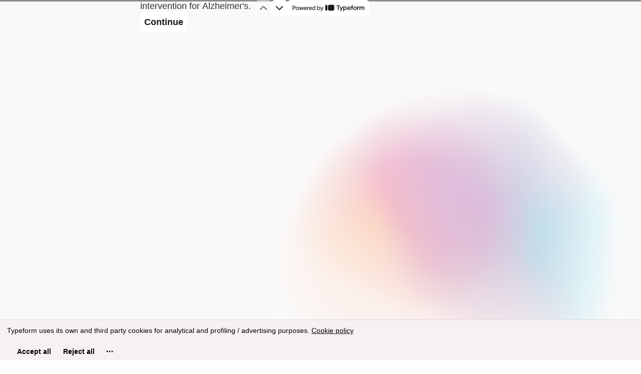

--- FILE ---
content_type: text/html
request_url: https://www.lucidtherapeutics.com/ad-study
body_size: 3351
content:
<!DOCTYPE html><!-- Last Published: Thu Jan 15 2026 17:29:56 GMT+0000 (Coordinated Universal Time) --><html data-wf-domain="www.lucidtherapeutics.com" data-wf-page="636a82d26e0e096c5175f348" data-wf-site="6362f1f96af7b76267d326be" lang="en"><head><meta charset="utf-8"/><title>Participate in our Alzheimer&#x27;s Study</title><meta content="Participate in our Alzheimer&#x27;s Study" property="og:title"/><meta content="Participate in our Alzheimer&#x27;s Study" property="twitter:title"/><meta content="width=device-width, initial-scale=1" name="viewport"/><link href="https://cdn.prod.website-files.com/6362f1f96af7b76267d326be/css/lucid-769e3a-32b569f723247be6a484ccc2b2.webflow.shared.6d5cfe8ef.css" rel="stylesheet" type="text/css" integrity="sha384-bVz+jvPgEVQyyDIjwU1kOFPYuuQ6WK22x8g7KzruXp7lsDiFbFzWU0sxT+mbk1ny" crossorigin="anonymous"/><link href="https://fonts.googleapis.com" rel="preconnect"/><link href="https://fonts.gstatic.com" rel="preconnect" crossorigin="anonymous"/><script src="https://ajax.googleapis.com/ajax/libs/webfont/1.6.26/webfont.js" type="text/javascript"></script><script type="text/javascript">WebFont.load({  google: {    families: ["Open Sans:300,300italic,400,400italic,600,600italic,700,700italic,800,800italic","Montserrat:100,100italic,200,200italic,300,300italic,400,400italic,500,500italic,600,600italic,700,700italic,800,800italic,900,900italic","Lato:100,100italic,300,300italic,400,400italic,700,700italic,900,900italic","Nunito:300,regular,600,700,800,900","DM Serif Display:regular","Source Code Pro:regular,600,700"]  }});</script><script type="text/javascript">!function(o,c){var n=c.documentElement,t=" w-mod-";n.className+=t+"js",("ontouchstart"in o||o.DocumentTouch&&c instanceof DocumentTouch)&&(n.className+=t+"touch")}(window,document);</script><link href="https://cdn.prod.website-files.com/6362f1f96af7b76267d326be/6362f1f96af7b72dafd3293c_Favicon-color.png" rel="shortcut icon" type="image/x-icon"/><link href="https://cdn.prod.website-files.com/6362f1f96af7b76267d326be/6362f1f96af7b7d425d3293b_Webclip.png" rel="apple-touch-icon"/><script async="" src="https://www.googletagmanager.com/gtag/js?id=UA-158845755-3"></script><script type="text/javascript">window.dataLayer = window.dataLayer || [];function gtag(){dataLayer.push(arguments);}gtag('js', new Date());gtag('config', 'UA-158845755-3', {'anonymize_ip': false});</script><!-- Hotjar Tracking Code for LUCID Therapeutics -->
<script>
    (function(h,o,t,j,a,r){
        h.hj=h.hj||function(){(h.hj.q=h.hj.q||[]).push(arguments)};
        h._hjSettings={hjid:3308403,hjsv:6};
        a=o.getElementsByTagName(‘head’)[0];
        r=o.createElement(‘script’);r.async=1;
        r.src=t+h._hjSettings.hjid+j+h._hjSettings.hjsv;
        a.appendChild(r);
    })(window,document,‘https://static.hotjar.com/c/hotjar-','.js?sv=’);
</script>


<!-- Google tag (gtag.js) -->
<script async src="https://www.googletagmanager.com/gtag/js?id=G-ZEV97743VG"></script>
<script>
  window.dataLayer = window.dataLayer || [];
  function gtag(){dataLayer.push(arguments);}
  gtag('js', new Date());

  gtag('config', 'G-ZEV97743VG');
</script></head><body><div data-collapse="medium" data-animation="default" data-duration="400" id="nav" data-easing="ease" data-easing2="ease" role="banner" class="navbar no-animation w-nav"><div class="nav w-container"><div class="nav-container"><a href="/" class="logo-img navbar-logo w-nav-brand"><img src="https://cdn.prod.website-files.com/6362f1f96af7b76267d326be/6362f1f96af7b73811d32714_logo.png" loading="lazy" alt=""/></a><nav role="navigation" class="nav-menu w-nav-menu"><a href="/resonance-rx" class="nav-link w-nav-link">Resonance Rx</a><a href="/products-pipeline" class="nav-link w-nav-link">Products &amp; Pipeline</a><a href="/science" class="nav-link w-nav-link">Science</a><a href="/music" class="nav-link w-nav-link">Music</a><a href="/tech" class="nav-link w-nav-link">Tech</a><a href="/about-us" class="nav-link w-nav-link">About Us</a><a href="/news-blog" class="nav-link w-nav-link">Newsroom</a><a href="/contact-us" class="nav-link w-nav-link">Contact</a></nav><div class="menu-button w-nav-button"><div class="w-icon-nav-menu"></div></div></div></div><div class="white-bg"></div></div><div><div class="full w-container"><div class="html-embed-10 w-embed w-iframe w-script"><!DOCTYPE html>
    <html lang="en">
      <head>
        <meta charset="utf-8" />
        <meta name="viewport" content="width=device-width, initial-scale=1" />
        <title>LUCID ET Registration</title>
        <style>*{margin:0;padding:0;} html,body,iframe{border-radius:0 !important;}</style>
      </head>
      <body>
        <div data-tf-widget="P8jGzFnV" data-tf-opacity="100" data-tf-inline-on-mobile data-tf-iframe-props="title=LUCID ET Registration" data-tf-transitive-search-params data-tf-auto-focus data-tf-medium="snippet" data-tf-full-screen></div><script src="//embed.typeform.com/next/embed.js"></script>
      </body>
    </html></div></div></div><script src="https://d3e54v103j8qbb.cloudfront.net/js/jquery-3.5.1.min.dc5e7f18c8.js?site=6362f1f96af7b76267d326be" type="text/javascript" integrity="sha256-9/aliU8dGd2tb6OSsuzixeV4y/faTqgFtohetphbbj0=" crossorigin="anonymous"></script><script src="https://cdn.prod.website-files.com/6362f1f96af7b76267d326be/js/webflow.schunk.36b8fb49256177c8.js" type="text/javascript" integrity="sha384-4abIlA5/v7XaW1HMXKBgnUuhnjBYJ/Z9C1OSg4OhmVw9O3QeHJ/qJqFBERCDPv7G" crossorigin="anonymous"></script><script src="https://cdn.prod.website-files.com/6362f1f96af7b76267d326be/js/webflow.schunk.cb0a287b462da6c7.js" type="text/javascript" integrity="sha384-OibQ6DK9rfX3Zs32TQo9G1CrIX1equpGGQE0xNgGqfsPettFe6weM2KKRwQQX6AP" crossorigin="anonymous"></script><script src="https://cdn.prod.website-files.com/6362f1f96af7b76267d326be/js/webflow.86770604.b36680c598f9b69c.js" type="text/javascript" integrity="sha384-td9az9009B59y6D7plxja7NnvZhwBNQyi1KGWUTWWy04UBi0fp4R8k3BhYrlwHgr" crossorigin="anonymous"></script><!-- Start seamless-pagination custom code -->

<script src="https://cdnjs.cloudflare.com/ajax/libs/jquery.pjax/2.0.1/jquery.pjax.min.js"></script>
<script>
  var containerSelector = '#seamless-replace';
  $(document).pjax(
    '.w-pagination-wrapper a',
    containerSelector,
    {
      container: containerSelector, 
      fragment: containerSelector,
      scrollTo: false,
      timeout: 2500,
    }
  );
    // These 3 lines should reinitialize interactions
  $(document).on('pjax:end', function() {
    Webflow.require('ix2').init();
  });
</script>

<!-- End seamless-pagination custom code -->

<script>
$(document).ready(function() {
   
    $('.button-up').click(function(){
        $('html, body').animate({scrollTop:0}, 'slow');
        return false;
    });

});
</script>

<script type="text/javascript">
_linkedin_partner_id = "4120730";
window._linkedin_data_partner_ids = window._linkedin_data_partner_ids || [];
window._linkedin_data_partner_ids.push(_linkedin_partner_id);
</script><script type="text/javascript">
(function(l) {
if (!l){window.lintrk = function(a,b){window.lintrk.q.push([a,b])};
window.lintrk.q=[]}
var s = document.getElementsByTagName("script")[0];
var b = document.createElement("script");
b.type = "text/javascript";b.async = true;
b.src = "https://snap.licdn.com/li.lms-analytics/insight.min.js";
s.parentNode.insertBefore(b, s);})(window.lintrk);
</script>
<noscript>
<img height="1" width="1" style="display:none;" alt="" src="https://px.ads.linkedin.com/collect/?pid=4120730&fmt=gif" />
</noscript>

<!-- Start of HubSpot Embed Code -->
<script type="text/javascript" id="hs-script-loader" async defer src="//js.hs-scripts.com/5925348.js"></script>
<!-- End of HubSpot Embed Code --><script>
$('#submit-button').click( function() {
    const start_trial_url = "https://us-central1-lucid-cloud-application.cloudfunctions.net/register_alz_mail_group";

    let mailGroup = "news";

    if($('#checkbox-testing').val()){
        mailGroup = 'test'
    }

    const trial_req_body = {
        email: $('#email').val(),
        userType: $('#I-am-a-2').val(),
        mailGroup: mailGroup
    };
    
    const trial_req = $.ajax({
        url:start_trial_url,
        method: 'POST',
        data: JSON.stringify(trial_req_body),
        headers: {
            "Content-Type":"application/json"
        }
        
    })
    .done(function() {
            console.log( "trial success" );
    })
    .fail(function() {
        console.log( "trial error" );
    })
});
</script></body></html>

--- FILE ---
content_type: text/css
request_url: https://cdn.prod.website-files.com/6362f1f96af7b76267d326be/css/lucid-769e3a-32b569f723247be6a484ccc2b2.webflow.shared.6d5cfe8ef.css
body_size: 54509
content:
html {
  -webkit-text-size-adjust: 100%;
  -ms-text-size-adjust: 100%;
  font-family: sans-serif;
}

body {
  margin: 0;
}

article, aside, details, figcaption, figure, footer, header, hgroup, main, menu, nav, section, summary {
  display: block;
}

audio, canvas, progress, video {
  vertical-align: baseline;
  display: inline-block;
}

audio:not([controls]) {
  height: 0;
  display: none;
}

[hidden], template {
  display: none;
}

a {
  background-color: #0000;
}

a:active, a:hover {
  outline: 0;
}

abbr[title] {
  border-bottom: 1px dotted;
}

b, strong {
  font-weight: bold;
}

dfn {
  font-style: italic;
}

h1 {
  margin: .67em 0;
  font-size: 2em;
}

mark {
  color: #000;
  background: #ff0;
}

small {
  font-size: 80%;
}

sub, sup {
  vertical-align: baseline;
  font-size: 75%;
  line-height: 0;
  position: relative;
}

sup {
  top: -.5em;
}

sub {
  bottom: -.25em;
}

img {
  border: 0;
}

svg:not(:root) {
  overflow: hidden;
}

hr {
  box-sizing: content-box;
  height: 0;
}

pre {
  overflow: auto;
}

code, kbd, pre, samp {
  font-family: monospace;
  font-size: 1em;
}

button, input, optgroup, select, textarea {
  color: inherit;
  font: inherit;
  margin: 0;
}

button {
  overflow: visible;
}

button, select {
  text-transform: none;
}

button, html input[type="button"], input[type="reset"] {
  -webkit-appearance: button;
  cursor: pointer;
}

button[disabled], html input[disabled] {
  cursor: default;
}

button::-moz-focus-inner, input::-moz-focus-inner {
  border: 0;
  padding: 0;
}

input {
  line-height: normal;
}

input[type="checkbox"], input[type="radio"] {
  box-sizing: border-box;
  padding: 0;
}

input[type="number"]::-webkit-inner-spin-button, input[type="number"]::-webkit-outer-spin-button {
  height: auto;
}

input[type="search"] {
  -webkit-appearance: none;
}

input[type="search"]::-webkit-search-cancel-button, input[type="search"]::-webkit-search-decoration {
  -webkit-appearance: none;
}

legend {
  border: 0;
  padding: 0;
}

textarea {
  overflow: auto;
}

optgroup {
  font-weight: bold;
}

table {
  border-collapse: collapse;
  border-spacing: 0;
}

td, th {
  padding: 0;
}

@font-face {
  font-family: webflow-icons;
  src: url("[data-uri]") format("truetype");
  font-weight: normal;
  font-style: normal;
}

[class^="w-icon-"], [class*=" w-icon-"] {
  speak: none;
  font-variant: normal;
  text-transform: none;
  -webkit-font-smoothing: antialiased;
  -moz-osx-font-smoothing: grayscale;
  font-style: normal;
  font-weight: normal;
  line-height: 1;
  font-family: webflow-icons !important;
}

.w-icon-slider-right:before {
  content: "";
}

.w-icon-slider-left:before {
  content: "";
}

.w-icon-nav-menu:before {
  content: "";
}

.w-icon-arrow-down:before, .w-icon-dropdown-toggle:before {
  content: "";
}

.w-icon-file-upload-remove:before {
  content: "";
}

.w-icon-file-upload-icon:before {
  content: "";
}

* {
  box-sizing: border-box;
}

html {
  height: 100%;
}

body {
  color: #333;
  background-color: #fff;
  min-height: 100%;
  margin: 0;
  font-family: Arial, sans-serif;
  font-size: 14px;
  line-height: 20px;
}

img {
  vertical-align: middle;
  max-width: 100%;
  display: inline-block;
}

html.w-mod-touch * {
  background-attachment: scroll !important;
}

.w-block {
  display: block;
}

.w-inline-block {
  max-width: 100%;
  display: inline-block;
}

.w-clearfix:before, .w-clearfix:after {
  content: " ";
  grid-area: 1 / 1 / 2 / 2;
  display: table;
}

.w-clearfix:after {
  clear: both;
}

.w-hidden {
  display: none;
}

.w-button {
  color: #fff;
  line-height: inherit;
  cursor: pointer;
  background-color: #3898ec;
  border: 0;
  border-radius: 0;
  padding: 9px 15px;
  text-decoration: none;
  display: inline-block;
}

input.w-button {
  -webkit-appearance: button;
}

html[data-w-dynpage] [data-w-cloak] {
  color: #0000 !important;
}

.w-code-block {
  margin: unset;
}

pre.w-code-block code {
  all: inherit;
}

.w-optimization {
  display: contents;
}

.w-webflow-badge, .w-webflow-badge > img {
  box-sizing: unset;
  width: unset;
  height: unset;
  max-height: unset;
  max-width: unset;
  min-height: unset;
  min-width: unset;
  margin: unset;
  padding: unset;
  float: unset;
  clear: unset;
  border: unset;
  border-radius: unset;
  background: unset;
  background-image: unset;
  background-position: unset;
  background-size: unset;
  background-repeat: unset;
  background-origin: unset;
  background-clip: unset;
  background-attachment: unset;
  background-color: unset;
  box-shadow: unset;
  transform: unset;
  direction: unset;
  font-family: unset;
  font-weight: unset;
  color: unset;
  font-size: unset;
  line-height: unset;
  font-style: unset;
  font-variant: unset;
  text-align: unset;
  letter-spacing: unset;
  -webkit-text-decoration: unset;
  text-decoration: unset;
  text-indent: unset;
  text-transform: unset;
  list-style-type: unset;
  text-shadow: unset;
  vertical-align: unset;
  cursor: unset;
  white-space: unset;
  word-break: unset;
  word-spacing: unset;
  word-wrap: unset;
  transition: unset;
}

.w-webflow-badge {
  white-space: nowrap;
  cursor: pointer;
  box-shadow: 0 0 0 1px #0000001a, 0 1px 3px #0000001a;
  visibility: visible !important;
  opacity: 1 !important;
  z-index: 2147483647 !important;
  color: #aaadb0 !important;
  overflow: unset !important;
  background-color: #fff !important;
  border-radius: 3px !important;
  width: auto !important;
  height: auto !important;
  margin: 0 !important;
  padding: 6px !important;
  font-size: 12px !important;
  line-height: 14px !important;
  text-decoration: none !important;
  display: inline-block !important;
  position: fixed !important;
  inset: auto 12px 12px auto !important;
  transform: none !important;
}

.w-webflow-badge > img {
  position: unset;
  visibility: unset !important;
  opacity: 1 !important;
  vertical-align: middle !important;
  display: inline-block !important;
}

h1, h2, h3, h4, h5, h6 {
  margin-bottom: 10px;
  font-weight: bold;
}

h1 {
  margin-top: 20px;
  font-size: 38px;
  line-height: 44px;
}

h2 {
  margin-top: 20px;
  font-size: 32px;
  line-height: 36px;
}

h3 {
  margin-top: 20px;
  font-size: 24px;
  line-height: 30px;
}

h4 {
  margin-top: 10px;
  font-size: 18px;
  line-height: 24px;
}

h5 {
  margin-top: 10px;
  font-size: 14px;
  line-height: 20px;
}

h6 {
  margin-top: 10px;
  font-size: 12px;
  line-height: 18px;
}

p {
  margin-top: 0;
  margin-bottom: 10px;
}

blockquote {
  border-left: 5px solid #e2e2e2;
  margin: 0 0 10px;
  padding: 10px 20px;
  font-size: 18px;
  line-height: 22px;
}

figure {
  margin: 0 0 10px;
}

figcaption {
  text-align: center;
  margin-top: 5px;
}

ul, ol {
  margin-top: 0;
  margin-bottom: 10px;
  padding-left: 40px;
}

.w-list-unstyled {
  padding-left: 0;
  list-style: none;
}

.w-embed:before, .w-embed:after {
  content: " ";
  grid-area: 1 / 1 / 2 / 2;
  display: table;
}

.w-embed:after {
  clear: both;
}

.w-video {
  width: 100%;
  padding: 0;
  position: relative;
}

.w-video iframe, .w-video object, .w-video embed {
  border: none;
  width: 100%;
  height: 100%;
  position: absolute;
  top: 0;
  left: 0;
}

fieldset {
  border: 0;
  margin: 0;
  padding: 0;
}

button, [type="button"], [type="reset"] {
  cursor: pointer;
  -webkit-appearance: button;
  border: 0;
}

.w-form {
  margin: 0 0 15px;
}

.w-form-done {
  text-align: center;
  background-color: #ddd;
  padding: 20px;
  display: none;
}

.w-form-fail {
  background-color: #ffdede;
  margin-top: 10px;
  padding: 10px;
  display: none;
}

label {
  margin-bottom: 5px;
  font-weight: bold;
  display: block;
}

.w-input, .w-select {
  color: #333;
  vertical-align: middle;
  background-color: #fff;
  border: 1px solid #ccc;
  width: 100%;
  height: 38px;
  margin-bottom: 10px;
  padding: 8px 12px;
  font-size: 14px;
  line-height: 1.42857;
  display: block;
}

.w-input::placeholder, .w-select::placeholder {
  color: #999;
}

.w-input:focus, .w-select:focus {
  border-color: #3898ec;
  outline: 0;
}

.w-input[disabled], .w-select[disabled], .w-input[readonly], .w-select[readonly], fieldset[disabled] .w-input, fieldset[disabled] .w-select {
  cursor: not-allowed;
}

.w-input[disabled]:not(.w-input-disabled), .w-select[disabled]:not(.w-input-disabled), .w-input[readonly], .w-select[readonly], fieldset[disabled]:not(.w-input-disabled) .w-input, fieldset[disabled]:not(.w-input-disabled) .w-select {
  background-color: #eee;
}

textarea.w-input, textarea.w-select {
  height: auto;
}

.w-select {
  background-color: #f3f3f3;
}

.w-select[multiple] {
  height: auto;
}

.w-form-label {
  cursor: pointer;
  margin-bottom: 0;
  font-weight: normal;
  display: inline-block;
}

.w-radio {
  margin-bottom: 5px;
  padding-left: 20px;
  display: block;
}

.w-radio:before, .w-radio:after {
  content: " ";
  grid-area: 1 / 1 / 2 / 2;
  display: table;
}

.w-radio:after {
  clear: both;
}

.w-radio-input {
  float: left;
  margin: 3px 0 0 -20px;
  line-height: normal;
}

.w-file-upload {
  margin-bottom: 10px;
  display: block;
}

.w-file-upload-input {
  opacity: 0;
  z-index: -100;
  width: .1px;
  height: .1px;
  position: absolute;
  overflow: hidden;
}

.w-file-upload-default, .w-file-upload-uploading, .w-file-upload-success {
  color: #333;
  display: inline-block;
}

.w-file-upload-error {
  margin-top: 10px;
  display: block;
}

.w-file-upload-default.w-hidden, .w-file-upload-uploading.w-hidden, .w-file-upload-error.w-hidden, .w-file-upload-success.w-hidden {
  display: none;
}

.w-file-upload-uploading-btn {
  cursor: pointer;
  background-color: #fafafa;
  border: 1px solid #ccc;
  margin: 0;
  padding: 8px 12px;
  font-size: 14px;
  font-weight: normal;
  display: flex;
}

.w-file-upload-file {
  background-color: #fafafa;
  border: 1px solid #ccc;
  flex-grow: 1;
  justify-content: space-between;
  margin: 0;
  padding: 8px 9px 8px 11px;
  display: flex;
}

.w-file-upload-file-name {
  font-size: 14px;
  font-weight: normal;
  display: block;
}

.w-file-remove-link {
  cursor: pointer;
  width: auto;
  height: auto;
  margin-top: 3px;
  margin-left: 10px;
  padding: 3px;
  display: block;
}

.w-icon-file-upload-remove {
  margin: auto;
  font-size: 10px;
}

.w-file-upload-error-msg {
  color: #ea384c;
  padding: 2px 0;
  display: inline-block;
}

.w-file-upload-info {
  padding: 0 12px;
  line-height: 38px;
  display: inline-block;
}

.w-file-upload-label {
  cursor: pointer;
  background-color: #fafafa;
  border: 1px solid #ccc;
  margin: 0;
  padding: 8px 12px;
  font-size: 14px;
  font-weight: normal;
  display: inline-block;
}

.w-icon-file-upload-icon, .w-icon-file-upload-uploading {
  width: 20px;
  margin-right: 8px;
  display: inline-block;
}

.w-icon-file-upload-uploading {
  height: 20px;
}

.w-container {
  max-width: 940px;
  margin-left: auto;
  margin-right: auto;
}

.w-container:before, .w-container:after {
  content: " ";
  grid-area: 1 / 1 / 2 / 2;
  display: table;
}

.w-container:after {
  clear: both;
}

.w-container .w-row {
  margin-left: -10px;
  margin-right: -10px;
}

.w-row:before, .w-row:after {
  content: " ";
  grid-area: 1 / 1 / 2 / 2;
  display: table;
}

.w-row:after {
  clear: both;
}

.w-row .w-row {
  margin-left: 0;
  margin-right: 0;
}

.w-col {
  float: left;
  width: 100%;
  min-height: 1px;
  padding-left: 10px;
  padding-right: 10px;
  position: relative;
}

.w-col .w-col {
  padding-left: 0;
  padding-right: 0;
}

.w-col-1 {
  width: 8.33333%;
}

.w-col-2 {
  width: 16.6667%;
}

.w-col-3 {
  width: 25%;
}

.w-col-4 {
  width: 33.3333%;
}

.w-col-5 {
  width: 41.6667%;
}

.w-col-6 {
  width: 50%;
}

.w-col-7 {
  width: 58.3333%;
}

.w-col-8 {
  width: 66.6667%;
}

.w-col-9 {
  width: 75%;
}

.w-col-10 {
  width: 83.3333%;
}

.w-col-11 {
  width: 91.6667%;
}

.w-col-12 {
  width: 100%;
}

.w-hidden-main {
  display: none !important;
}

@media screen and (max-width: 991px) {
  .w-container {
    max-width: 728px;
  }

  .w-hidden-main {
    display: inherit !important;
  }

  .w-hidden-medium {
    display: none !important;
  }

  .w-col-medium-1 {
    width: 8.33333%;
  }

  .w-col-medium-2 {
    width: 16.6667%;
  }

  .w-col-medium-3 {
    width: 25%;
  }

  .w-col-medium-4 {
    width: 33.3333%;
  }

  .w-col-medium-5 {
    width: 41.6667%;
  }

  .w-col-medium-6 {
    width: 50%;
  }

  .w-col-medium-7 {
    width: 58.3333%;
  }

  .w-col-medium-8 {
    width: 66.6667%;
  }

  .w-col-medium-9 {
    width: 75%;
  }

  .w-col-medium-10 {
    width: 83.3333%;
  }

  .w-col-medium-11 {
    width: 91.6667%;
  }

  .w-col-medium-12 {
    width: 100%;
  }

  .w-col-stack {
    width: 100%;
    left: auto;
    right: auto;
  }
}

@media screen and (max-width: 767px) {
  .w-hidden-main, .w-hidden-medium {
    display: inherit !important;
  }

  .w-hidden-small {
    display: none !important;
  }

  .w-row, .w-container .w-row {
    margin-left: 0;
    margin-right: 0;
  }

  .w-col {
    width: 100%;
    left: auto;
    right: auto;
  }

  .w-col-small-1 {
    width: 8.33333%;
  }

  .w-col-small-2 {
    width: 16.6667%;
  }

  .w-col-small-3 {
    width: 25%;
  }

  .w-col-small-4 {
    width: 33.3333%;
  }

  .w-col-small-5 {
    width: 41.6667%;
  }

  .w-col-small-6 {
    width: 50%;
  }

  .w-col-small-7 {
    width: 58.3333%;
  }

  .w-col-small-8 {
    width: 66.6667%;
  }

  .w-col-small-9 {
    width: 75%;
  }

  .w-col-small-10 {
    width: 83.3333%;
  }

  .w-col-small-11 {
    width: 91.6667%;
  }

  .w-col-small-12 {
    width: 100%;
  }
}

@media screen and (max-width: 479px) {
  .w-container {
    max-width: none;
  }

  .w-hidden-main, .w-hidden-medium, .w-hidden-small {
    display: inherit !important;
  }

  .w-hidden-tiny {
    display: none !important;
  }

  .w-col {
    width: 100%;
  }

  .w-col-tiny-1 {
    width: 8.33333%;
  }

  .w-col-tiny-2 {
    width: 16.6667%;
  }

  .w-col-tiny-3 {
    width: 25%;
  }

  .w-col-tiny-4 {
    width: 33.3333%;
  }

  .w-col-tiny-5 {
    width: 41.6667%;
  }

  .w-col-tiny-6 {
    width: 50%;
  }

  .w-col-tiny-7 {
    width: 58.3333%;
  }

  .w-col-tiny-8 {
    width: 66.6667%;
  }

  .w-col-tiny-9 {
    width: 75%;
  }

  .w-col-tiny-10 {
    width: 83.3333%;
  }

  .w-col-tiny-11 {
    width: 91.6667%;
  }

  .w-col-tiny-12 {
    width: 100%;
  }
}

.w-widget {
  position: relative;
}

.w-widget-map {
  width: 100%;
  height: 400px;
}

.w-widget-map label {
  width: auto;
  display: inline;
}

.w-widget-map img {
  max-width: inherit;
}

.w-widget-map .gm-style-iw {
  text-align: center;
}

.w-widget-map .gm-style-iw > button {
  display: none !important;
}

.w-widget-twitter {
  overflow: hidden;
}

.w-widget-twitter-count-shim {
  vertical-align: top;
  text-align: center;
  background: #fff;
  border: 1px solid #758696;
  border-radius: 3px;
  width: 28px;
  height: 20px;
  display: inline-block;
  position: relative;
}

.w-widget-twitter-count-shim * {
  pointer-events: none;
  -webkit-user-select: none;
  user-select: none;
}

.w-widget-twitter-count-shim .w-widget-twitter-count-inner {
  text-align: center;
  color: #999;
  font-family: serif;
  font-size: 15px;
  line-height: 12px;
  position: relative;
}

.w-widget-twitter-count-shim .w-widget-twitter-count-clear {
  display: block;
  position: relative;
}

.w-widget-twitter-count-shim.w--large {
  width: 36px;
  height: 28px;
}

.w-widget-twitter-count-shim.w--large .w-widget-twitter-count-inner {
  font-size: 18px;
  line-height: 18px;
}

.w-widget-twitter-count-shim:not(.w--vertical) {
  margin-left: 5px;
  margin-right: 8px;
}

.w-widget-twitter-count-shim:not(.w--vertical).w--large {
  margin-left: 6px;
}

.w-widget-twitter-count-shim:not(.w--vertical):before, .w-widget-twitter-count-shim:not(.w--vertical):after {
  content: " ";
  pointer-events: none;
  border: solid #0000;
  width: 0;
  height: 0;
  position: absolute;
  top: 50%;
  left: 0;
}

.w-widget-twitter-count-shim:not(.w--vertical):before {
  border-width: 4px;
  border-color: #75869600 #5d6c7b #75869600 #75869600;
  margin-top: -4px;
  margin-left: -9px;
}

.w-widget-twitter-count-shim:not(.w--vertical).w--large:before {
  border-width: 5px;
  margin-top: -5px;
  margin-left: -10px;
}

.w-widget-twitter-count-shim:not(.w--vertical):after {
  border-width: 4px;
  border-color: #fff0 #fff #fff0 #fff0;
  margin-top: -4px;
  margin-left: -8px;
}

.w-widget-twitter-count-shim:not(.w--vertical).w--large:after {
  border-width: 5px;
  margin-top: -5px;
  margin-left: -9px;
}

.w-widget-twitter-count-shim.w--vertical {
  width: 61px;
  height: 33px;
  margin-bottom: 8px;
}

.w-widget-twitter-count-shim.w--vertical:before, .w-widget-twitter-count-shim.w--vertical:after {
  content: " ";
  pointer-events: none;
  border: solid #0000;
  width: 0;
  height: 0;
  position: absolute;
  top: 100%;
  left: 50%;
}

.w-widget-twitter-count-shim.w--vertical:before {
  border-width: 5px;
  border-color: #5d6c7b #75869600 #75869600;
  margin-left: -5px;
}

.w-widget-twitter-count-shim.w--vertical:after {
  border-width: 4px;
  border-color: #fff #fff0 #fff0;
  margin-left: -4px;
}

.w-widget-twitter-count-shim.w--vertical .w-widget-twitter-count-inner {
  font-size: 18px;
  line-height: 22px;
}

.w-widget-twitter-count-shim.w--vertical.w--large {
  width: 76px;
}

.w-background-video {
  color: #fff;
  height: 500px;
  position: relative;
  overflow: hidden;
}

.w-background-video > video {
  object-fit: cover;
  z-index: -100;
  background-position: 50%;
  background-size: cover;
  width: 100%;
  height: 100%;
  margin: auto;
  position: absolute;
  inset: -100%;
}

.w-background-video > video::-webkit-media-controls-start-playback-button {
  -webkit-appearance: none;
  display: none !important;
}

.w-background-video--control {
  background-color: #0000;
  padding: 0;
  position: absolute;
  bottom: 1em;
  right: 1em;
}

.w-background-video--control > [hidden] {
  display: none !important;
}

.w-slider {
  text-align: center;
  clear: both;
  -webkit-tap-highlight-color: #0000;
  tap-highlight-color: #0000;
  background: #ddd;
  height: 300px;
  position: relative;
}

.w-slider-mask {
  z-index: 1;
  white-space: nowrap;
  height: 100%;
  display: block;
  position: relative;
  left: 0;
  right: 0;
  overflow: hidden;
}

.w-slide {
  vertical-align: top;
  white-space: normal;
  text-align: left;
  width: 100%;
  height: 100%;
  display: inline-block;
  position: relative;
}

.w-slider-nav {
  z-index: 2;
  text-align: center;
  -webkit-tap-highlight-color: #0000;
  tap-highlight-color: #0000;
  height: 40px;
  margin: auto;
  padding-top: 10px;
  position: absolute;
  inset: auto 0 0;
}

.w-slider-nav.w-round > div {
  border-radius: 100%;
}

.w-slider-nav.w-num > div {
  font-size: inherit;
  line-height: inherit;
  width: auto;
  height: auto;
  padding: .2em .5em;
}

.w-slider-nav.w-shadow > div {
  box-shadow: 0 0 3px #3336;
}

.w-slider-nav-invert {
  color: #fff;
}

.w-slider-nav-invert > div {
  background-color: #2226;
}

.w-slider-nav-invert > div.w-active {
  background-color: #222;
}

.w-slider-dot {
  cursor: pointer;
  background-color: #fff6;
  width: 1em;
  height: 1em;
  margin: 0 3px .5em;
  transition: background-color .1s, color .1s;
  display: inline-block;
  position: relative;
}

.w-slider-dot.w-active {
  background-color: #fff;
}

.w-slider-dot:focus {
  outline: none;
  box-shadow: 0 0 0 2px #fff;
}

.w-slider-dot:focus.w-active {
  box-shadow: none;
}

.w-slider-arrow-left, .w-slider-arrow-right {
  cursor: pointer;
  color: #fff;
  -webkit-tap-highlight-color: #0000;
  tap-highlight-color: #0000;
  -webkit-user-select: none;
  user-select: none;
  width: 80px;
  margin: auto;
  font-size: 40px;
  position: absolute;
  inset: 0;
  overflow: hidden;
}

.w-slider-arrow-left [class^="w-icon-"], .w-slider-arrow-right [class^="w-icon-"], .w-slider-arrow-left [class*=" w-icon-"], .w-slider-arrow-right [class*=" w-icon-"] {
  position: absolute;
}

.w-slider-arrow-left:focus, .w-slider-arrow-right:focus {
  outline: 0;
}

.w-slider-arrow-left {
  z-index: 3;
  right: auto;
}

.w-slider-arrow-right {
  z-index: 4;
  left: auto;
}

.w-icon-slider-left, .w-icon-slider-right {
  width: 1em;
  height: 1em;
  margin: auto;
  inset: 0;
}

.w-slider-aria-label {
  clip: rect(0 0 0 0);
  border: 0;
  width: 1px;
  height: 1px;
  margin: -1px;
  padding: 0;
  position: absolute;
  overflow: hidden;
}

.w-slider-force-show {
  display: block !important;
}

.w-dropdown {
  text-align: left;
  z-index: 900;
  margin-left: auto;
  margin-right: auto;
  display: inline-block;
  position: relative;
}

.w-dropdown-btn, .w-dropdown-toggle, .w-dropdown-link {
  vertical-align: top;
  color: #222;
  text-align: left;
  white-space: nowrap;
  margin-left: auto;
  margin-right: auto;
  padding: 20px;
  text-decoration: none;
  position: relative;
}

.w-dropdown-toggle {
  -webkit-user-select: none;
  user-select: none;
  cursor: pointer;
  padding-right: 40px;
  display: inline-block;
}

.w-dropdown-toggle:focus {
  outline: 0;
}

.w-icon-dropdown-toggle {
  width: 1em;
  height: 1em;
  margin: auto 20px auto auto;
  position: absolute;
  top: 0;
  bottom: 0;
  right: 0;
}

.w-dropdown-list {
  background: #ddd;
  min-width: 100%;
  display: none;
  position: absolute;
}

.w-dropdown-list.w--open {
  display: block;
}

.w-dropdown-link {
  color: #222;
  padding: 10px 20px;
  display: block;
}

.w-dropdown-link.w--current {
  color: #0082f3;
}

.w-dropdown-link:focus {
  outline: 0;
}

@media screen and (max-width: 767px) {
  .w-nav-brand {
    padding-left: 10px;
  }
}

.w-lightbox-backdrop {
  cursor: auto;
  letter-spacing: normal;
  text-indent: 0;
  text-shadow: none;
  text-transform: none;
  visibility: visible;
  white-space: normal;
  word-break: normal;
  word-spacing: normal;
  word-wrap: normal;
  color: #fff;
  text-align: center;
  z-index: 2000;
  opacity: 0;
  -webkit-user-select: none;
  -moz-user-select: none;
  -webkit-tap-highlight-color: transparent;
  background: #000000e6;
  outline: 0;
  font-family: Helvetica Neue, Helvetica, Ubuntu, Segoe UI, Verdana, sans-serif;
  font-size: 17px;
  font-style: normal;
  font-weight: 300;
  line-height: 1.2;
  list-style: disc;
  position: fixed;
  inset: 0;
  -webkit-transform: translate(0);
}

.w-lightbox-backdrop, .w-lightbox-container {
  -webkit-overflow-scrolling: touch;
  height: 100%;
  overflow: auto;
}

.w-lightbox-content {
  height: 100vh;
  position: relative;
  overflow: hidden;
}

.w-lightbox-view {
  opacity: 0;
  width: 100vw;
  height: 100vh;
  position: absolute;
}

.w-lightbox-view:before {
  content: "";
  height: 100vh;
}

.w-lightbox-group, .w-lightbox-group .w-lightbox-view, .w-lightbox-group .w-lightbox-view:before {
  height: 86vh;
}

.w-lightbox-frame, .w-lightbox-view:before {
  vertical-align: middle;
  display: inline-block;
}

.w-lightbox-figure {
  margin: 0;
  position: relative;
}

.w-lightbox-group .w-lightbox-figure {
  cursor: pointer;
}

.w-lightbox-img {
  width: auto;
  max-width: none;
  height: auto;
}

.w-lightbox-image {
  float: none;
  max-width: 100vw;
  max-height: 100vh;
  display: block;
}

.w-lightbox-group .w-lightbox-image {
  max-height: 86vh;
}

.w-lightbox-caption {
  text-align: left;
  text-overflow: ellipsis;
  white-space: nowrap;
  background: #0006;
  padding: .5em 1em;
  position: absolute;
  bottom: 0;
  left: 0;
  right: 0;
  overflow: hidden;
}

.w-lightbox-embed {
  width: 100%;
  height: 100%;
  position: absolute;
  inset: 0;
}

.w-lightbox-control {
  cursor: pointer;
  background-position: center;
  background-repeat: no-repeat;
  background-size: 24px;
  width: 4em;
  transition: all .3s;
  position: absolute;
  top: 0;
}

.w-lightbox-left {
  background-image: url("[data-uri]");
  display: none;
  bottom: 0;
  left: 0;
}

.w-lightbox-right {
  background-image: url("[data-uri]");
  display: none;
  bottom: 0;
  right: 0;
}

.w-lightbox-close {
  background-image: url("[data-uri]");
  background-size: 18px;
  height: 2.6em;
  right: 0;
}

.w-lightbox-strip {
  white-space: nowrap;
  padding: 0 1vh;
  line-height: 0;
  position: absolute;
  bottom: 0;
  left: 0;
  right: 0;
  overflow: auto hidden;
}

.w-lightbox-item {
  box-sizing: content-box;
  cursor: pointer;
  width: 10vh;
  padding: 2vh 1vh;
  display: inline-block;
  -webkit-transform: translate3d(0, 0, 0);
}

.w-lightbox-active {
  opacity: .3;
}

.w-lightbox-thumbnail {
  background: #222;
  height: 10vh;
  position: relative;
  overflow: hidden;
}

.w-lightbox-thumbnail-image {
  position: absolute;
  top: 0;
  left: 0;
}

.w-lightbox-thumbnail .w-lightbox-tall {
  width: 100%;
  top: 50%;
  transform: translate(0, -50%);
}

.w-lightbox-thumbnail .w-lightbox-wide {
  height: 100%;
  left: 50%;
  transform: translate(-50%);
}

.w-lightbox-spinner {
  box-sizing: border-box;
  border: 5px solid #0006;
  border-radius: 50%;
  width: 40px;
  height: 40px;
  margin-top: -20px;
  margin-left: -20px;
  animation: .8s linear infinite spin;
  position: absolute;
  top: 50%;
  left: 50%;
}

.w-lightbox-spinner:after {
  content: "";
  border: 3px solid #0000;
  border-bottom-color: #fff;
  border-radius: 50%;
  position: absolute;
  inset: -4px;
}

.w-lightbox-hide {
  display: none;
}

.w-lightbox-noscroll {
  overflow: hidden;
}

@media (min-width: 768px) {
  .w-lightbox-content {
    height: 96vh;
    margin-top: 2vh;
  }

  .w-lightbox-view, .w-lightbox-view:before {
    height: 96vh;
  }

  .w-lightbox-group, .w-lightbox-group .w-lightbox-view, .w-lightbox-group .w-lightbox-view:before {
    height: 84vh;
  }

  .w-lightbox-image {
    max-width: 96vw;
    max-height: 96vh;
  }

  .w-lightbox-group .w-lightbox-image {
    max-width: 82.3vw;
    max-height: 84vh;
  }

  .w-lightbox-left, .w-lightbox-right {
    opacity: .5;
    display: block;
  }

  .w-lightbox-close {
    opacity: .8;
  }

  .w-lightbox-control:hover {
    opacity: 1;
  }
}

.w-lightbox-inactive, .w-lightbox-inactive:hover {
  opacity: 0;
}

.w-richtext:before, .w-richtext:after {
  content: " ";
  grid-area: 1 / 1 / 2 / 2;
  display: table;
}

.w-richtext:after {
  clear: both;
}

.w-richtext[contenteditable="true"]:before, .w-richtext[contenteditable="true"]:after {
  white-space: initial;
}

.w-richtext ol, .w-richtext ul {
  overflow: hidden;
}

.w-richtext .w-richtext-figure-selected.w-richtext-figure-type-video div:after, .w-richtext .w-richtext-figure-selected[data-rt-type="video"] div:after, .w-richtext .w-richtext-figure-selected.w-richtext-figure-type-image div, .w-richtext .w-richtext-figure-selected[data-rt-type="image"] div {
  outline: 2px solid #2895f7;
}

.w-richtext figure.w-richtext-figure-type-video > div:after, .w-richtext figure[data-rt-type="video"] > div:after {
  content: "";
  display: none;
  position: absolute;
  inset: 0;
}

.w-richtext figure {
  max-width: 60%;
  position: relative;
}

.w-richtext figure > div:before {
  cursor: default !important;
}

.w-richtext figure img {
  width: 100%;
}

.w-richtext figure figcaption.w-richtext-figcaption-placeholder {
  opacity: .6;
}

.w-richtext figure div {
  color: #0000;
  font-size: 0;
}

.w-richtext figure.w-richtext-figure-type-image, .w-richtext figure[data-rt-type="image"] {
  display: table;
}

.w-richtext figure.w-richtext-figure-type-image > div, .w-richtext figure[data-rt-type="image"] > div {
  display: inline-block;
}

.w-richtext figure.w-richtext-figure-type-image > figcaption, .w-richtext figure[data-rt-type="image"] > figcaption {
  caption-side: bottom;
  display: table-caption;
}

.w-richtext figure.w-richtext-figure-type-video, .w-richtext figure[data-rt-type="video"] {
  width: 60%;
  height: 0;
}

.w-richtext figure.w-richtext-figure-type-video iframe, .w-richtext figure[data-rt-type="video"] iframe {
  width: 100%;
  height: 100%;
  position: absolute;
  top: 0;
  left: 0;
}

.w-richtext figure.w-richtext-figure-type-video > div, .w-richtext figure[data-rt-type="video"] > div {
  width: 100%;
}

.w-richtext figure.w-richtext-align-center {
  clear: both;
  margin-left: auto;
  margin-right: auto;
}

.w-richtext figure.w-richtext-align-center.w-richtext-figure-type-image > div, .w-richtext figure.w-richtext-align-center[data-rt-type="image"] > div {
  max-width: 100%;
}

.w-richtext figure.w-richtext-align-normal {
  clear: both;
}

.w-richtext figure.w-richtext-align-fullwidth {
  text-align: center;
  clear: both;
  width: 100%;
  max-width: 100%;
  margin-left: auto;
  margin-right: auto;
  display: block;
}

.w-richtext figure.w-richtext-align-fullwidth > div {
  padding-bottom: inherit;
  display: inline-block;
}

.w-richtext figure.w-richtext-align-fullwidth > figcaption {
  display: block;
}

.w-richtext figure.w-richtext-align-floatleft {
  float: left;
  clear: none;
  margin-right: 15px;
}

.w-richtext figure.w-richtext-align-floatright {
  float: right;
  clear: none;
  margin-left: 15px;
}

.w-nav {
  z-index: 1000;
  background: #ddd;
  position: relative;
}

.w-nav:before, .w-nav:after {
  content: " ";
  grid-area: 1 / 1 / 2 / 2;
  display: table;
}

.w-nav:after {
  clear: both;
}

.w-nav-brand {
  float: left;
  color: #333;
  text-decoration: none;
  position: relative;
}

.w-nav-link {
  vertical-align: top;
  color: #222;
  text-align: left;
  margin-left: auto;
  margin-right: auto;
  padding: 20px;
  text-decoration: none;
  display: inline-block;
  position: relative;
}

.w-nav-link.w--current {
  color: #0082f3;
}

.w-nav-menu {
  float: right;
  position: relative;
}

[data-nav-menu-open] {
  text-align: center;
  background: #c8c8c8;
  min-width: 200px;
  position: absolute;
  top: 100%;
  left: 0;
  right: 0;
  overflow: visible;
  display: block !important;
}

.w--nav-link-open {
  display: block;
  position: relative;
}

.w-nav-overlay {
  width: 100%;
  display: none;
  position: absolute;
  top: 100%;
  left: 0;
  right: 0;
  overflow: hidden;
}

.w-nav-overlay [data-nav-menu-open] {
  top: 0;
}

.w-nav[data-animation="over-left"] .w-nav-overlay {
  width: auto;
}

.w-nav[data-animation="over-left"] .w-nav-overlay, .w-nav[data-animation="over-left"] [data-nav-menu-open] {
  z-index: 1;
  top: 0;
  right: auto;
}

.w-nav[data-animation="over-right"] .w-nav-overlay {
  width: auto;
}

.w-nav[data-animation="over-right"] .w-nav-overlay, .w-nav[data-animation="over-right"] [data-nav-menu-open] {
  z-index: 1;
  top: 0;
  left: auto;
}

.w-nav-button {
  float: right;
  cursor: pointer;
  -webkit-tap-highlight-color: #0000;
  tap-highlight-color: #0000;
  -webkit-user-select: none;
  user-select: none;
  padding: 18px;
  font-size: 24px;
  display: none;
  position: relative;
}

.w-nav-button:focus {
  outline: 0;
}

.w-nav-button.w--open {
  color: #fff;
  background-color: #c8c8c8;
}

.w-nav[data-collapse="all"] .w-nav-menu {
  display: none;
}

.w-nav[data-collapse="all"] .w-nav-button, .w--nav-dropdown-open, .w--nav-dropdown-toggle-open {
  display: block;
}

.w--nav-dropdown-list-open {
  position: static;
}

@media screen and (max-width: 991px) {
  .w-nav[data-collapse="medium"] .w-nav-menu {
    display: none;
  }

  .w-nav[data-collapse="medium"] .w-nav-button {
    display: block;
  }
}

@media screen and (max-width: 767px) {
  .w-nav[data-collapse="small"] .w-nav-menu {
    display: none;
  }

  .w-nav[data-collapse="small"] .w-nav-button {
    display: block;
  }

  .w-nav-brand {
    padding-left: 10px;
  }
}

@media screen and (max-width: 479px) {
  .w-nav[data-collapse="tiny"] .w-nav-menu {
    display: none;
  }

  .w-nav[data-collapse="tiny"] .w-nav-button {
    display: block;
  }
}

.w-tabs {
  position: relative;
}

.w-tabs:before, .w-tabs:after {
  content: " ";
  grid-area: 1 / 1 / 2 / 2;
  display: table;
}

.w-tabs:after {
  clear: both;
}

.w-tab-menu {
  position: relative;
}

.w-tab-link {
  vertical-align: top;
  text-align: left;
  cursor: pointer;
  color: #222;
  background-color: #ddd;
  padding: 9px 30px;
  text-decoration: none;
  display: inline-block;
  position: relative;
}

.w-tab-link.w--current {
  background-color: #c8c8c8;
}

.w-tab-link:focus {
  outline: 0;
}

.w-tab-content {
  display: block;
  position: relative;
  overflow: hidden;
}

.w-tab-pane {
  display: none;
  position: relative;
}

.w--tab-active {
  display: block;
}

@media screen and (max-width: 479px) {
  .w-tab-link {
    display: block;
  }
}

.w-ix-emptyfix:after {
  content: "";
}

@keyframes spin {
  0% {
    transform: rotate(0);
  }

  100% {
    transform: rotate(360deg);
  }
}

.w-dyn-empty {
  background-color: #ddd;
  padding: 10px;
}

.w-dyn-hide, .w-dyn-bind-empty, .w-condition-invisible {
  display: none !important;
}

.wf-layout-layout {
  display: grid;
}

:root {
  --dodger-blue: #179fed;
  --dim-grey: #505e75;
  --white: white;
  --black: #505e75;
  --alice-blue: #f1f9ff;
  --orange-red: #ff5e23;
}

.w-layout-blockcontainer {
  max-width: 940px;
  margin-left: auto;
  margin-right: auto;
  display: block;
}

.w-embed-youtubevideo {
  background-image: url("https://d3e54v103j8qbb.cloudfront.net/static/youtube-placeholder.2b05e7d68d.svg");
  background-position: 50%;
  background-size: cover;
  width: 100%;
  padding-bottom: 0;
  padding-left: 0;
  padding-right: 0;
  position: relative;
}

.w-embed-youtubevideo:empty {
  min-height: 75px;
  padding-bottom: 56.25%;
}

.w-layout-grid {
  grid-row-gap: 16px;
  grid-column-gap: 16px;
  grid-template-rows: auto auto;
  grid-template-columns: 1fr 1fr;
  grid-auto-columns: 1fr;
  display: grid;
}

.w-checkbox {
  margin-bottom: 5px;
  padding-left: 20px;
  display: block;
}

.w-checkbox:before {
  content: " ";
  grid-area: 1 / 1 / 2 / 2;
  display: table;
}

.w-checkbox:after {
  content: " ";
  clear: both;
  grid-area: 1 / 1 / 2 / 2;
  display: table;
}

.w-checkbox-input {
  float: left;
  margin: 4px 0 0 -20px;
  line-height: normal;
}

.w-checkbox-input--inputType-custom {
  border: 1px solid #ccc;
  border-radius: 2px;
  width: 12px;
  height: 12px;
}

.w-checkbox-input--inputType-custom.w--redirected-checked {
  background-color: #3898ec;
  background-image: url("https://d3e54v103j8qbb.cloudfront.net/static/custom-checkbox-checkmark.589d534424.svg");
  background-position: 50%;
  background-repeat: no-repeat;
  background-size: cover;
  border-color: #3898ec;
}

.w-checkbox-input--inputType-custom.w--redirected-focus {
  box-shadow: 0 0 3px 1px #3898ec;
}

.w-form-formradioinput--inputType-custom {
  border: 1px solid #ccc;
  border-radius: 50%;
  width: 12px;
  height: 12px;
}

.w-form-formradioinput--inputType-custom.w--redirected-focus {
  box-shadow: 0 0 3px 1px #3898ec;
}

.w-form-formradioinput--inputType-custom.w--redirected-checked {
  border-width: 4px;
  border-color: #3898ec;
}

@media screen and (max-width: 991px) {
  .w-layout-blockcontainer {
    max-width: 728px;
  }
}

@media screen and (max-width: 767px) {
  .w-layout-blockcontainer {
    max-width: none;
  }
}

body {
  color: #505e75;
  font-family: Nunito, sans-serif;
  font-size: 18px;
  font-weight: 300;
  line-height: 28px;
}

h1 {
  margin-top: 0;
  margin-bottom: 0;
  font-family: DM Serif Display, sans-serif;
  font-size: 84px;
  font-weight: 400;
  line-height: 115.16px;
}

h2 {
  margin-top: 0;
  margin-bottom: 0;
  font-family: DM Serif Display, sans-serif;
  font-size: 64px;
  font-weight: 400;
  line-height: 87.74px;
}

h3 {
  margin-top: 0;
  margin-bottom: 0;
  font-family: DM Serif Display, sans-serif;
  font-size: 36px;
  font-weight: 400;
  line-height: 49.36px;
}

h4 {
  margin-top: 10px;
  margin-bottom: 10px;
  font-size: 18px;
  font-weight: bold;
  line-height: 24px;
}

p {
  margin-bottom: 10px;
}

a {
  color: var(--dodger-blue);
  text-decoration: underline;
}

.navbar {
  z-index: 200;
  background-color: #0000;
  width: 100%;
  height: 108px;
  margin-top: 0;
  padding: 40px 20px;
  position: sticky;
  top: 0;
}

.navbar.no-animation {
  padding-left: 60px;
  padding-right: 60px;
}

.logo-img {
  width: 25%;
  max-width: 277px;
  box-shadow: 0 0 24px #179fed1a;
}

.logo-img.footer {
  width: 23%;
  max-width: 249px;
}

.logo-img._2 {
  margin-right: 30px;
}

.logo-img._4, .logo-img._5 {
  margin-right: 20px;
}

.logo-img._7 {
  margin-right: 25px;
}

.logo-img.navbar-logo {
  box-shadow: none;
  align-self: flex-start;
  align-items: flex-start;
  max-width: 200px;
}

.logo-img.partner {
  object-fit: cover;
  border-radius: 8px;
  width: 35%;
  margin-right: 20px;
}

.nav-link {
  color: var(--dim-grey);
  padding-top: 0;
  padding-bottom: 0;
  padding-right: 20px;
  font-weight: 600;
  line-height: 24.55px;
  text-decoration: none;
}

.nav-link.w--current {
  color: var(--dodger-blue);
}

.nav-link.dropdown {
  white-space: nowrap;
  object-fit: fill;
  margin-bottom: 14px;
  display: block;
  overflow: visible;
}

.nav-container {
  justify-content: space-between;
  align-items: center;
  height: auto;
  padding-left: 0;
  display: flex;
}

.nav {
  z-index: 100;
  width: 100%;
  max-width: 100%;
  height: 100%;
  position: relative;
}

.nav-menu {
  max-width: 1200px;
  display: flex;
}

.polygon {
  margin-left: 7px;
}

.dropdown-text {
  display: inline-block;
}

.dropdown-nav-link {
  align-items: flex-start;
  display: flex;
}

.drop-down-list.w--open {
  background-color: #fff;
  border-radius: 11px;
  flex-direction: column;
  align-items: flex-start;
  width: 300px;
  max-width: 750px;
  padding: 30px 0;
  display: block;
  top: 30px;
}

.section {
  width: auto;
  margin-left: auto;
  margin-right: auto;
  padding-top: 60px;
  padding-left: 60px;
  padding-right: 60px;
}

.section.hero {
  margin-top: 40px;
  padding: 0 60px 60px;
}

.section.hero.home {
  margin-bottom: 185px;
}

.section.hero.home.services {
  margin-bottom: 0;
  padding-top: 0;
}

.section.hero.home.full-height {
  margin-bottom: 100px;
}

.section.hero.about {
  height: auto;
  margin-bottom: 0;
}

.section.hero.about.dgital {
  margin-bottom: 112px;
}

.section.hero.digital-health {
  margin-bottom: 221px;
}

.section.hero.music {
  height: 500px;
  margin-bottom: 40px;
}

.section.hero.news {
  padding-top: 100px;
  padding-bottom: 0;
}

.section.hero.about {
  padding-top: 40px;
}

.section.margbot124 {
  margin-bottom: 124px;
}

.section.margbot124.margbot254 {
  margin-bottom: 0;
}

.section.evidence {
  max-width: 1062px;
  margin-top: 60px;
  margin-bottom: 150px;
  display: block;
}

.section.work {
  text-align: left;
  background-image: linear-gradient(to right, #e2eaf3, #fefefe);
  padding-top: 100px;
  padding-bottom: 100px;
}

.section.our-story {
  margin-bottom: 163px;
  padding-top: 73px;
}

.section.testimonial {
  padding-top: 200px;
  padding-bottom: 0;
  position: relative;
}

.section.news {
  padding-top: 164px;
  padding-bottom: 179px;
  position: relative;
}

.section.footer {
  background-color: var(--dim-grey);
  padding-top: 86px;
  padding-bottom: 49px;
}

.section.cards {
  margin-top: 59px;
  padding-top: 0;
}

.section.logos {
  padding-top: 40px;
}

.section.whoweare {
  padding-top: 40px;
  padding-bottom: 0;
}

.section.blue {
  background-image: linear-gradient(to right, #e1e9f2, #fefefe);
  margin-bottom: -2px;
  padding-top: 64px;
  padding-bottom: 20px;
}

.section.margbot56 {
  margin-bottom: 56px;
  margin-left: 0;
  margin-right: 0;
}

.section.margbot56.margtop20 {
  padding-top: 60px;
}

.section.team {
  padding-top: 64px;
  padding-bottom: 27px;
}

.section.video {
  margin-bottom: 160px;
}

.section.digital {
  padding-bottom: 146px;
  position: relative;
}

.section.partners {
  padding-top: 189px;
  padding-bottom: 239px;
  padding-left: 0;
  position: relative;
}

.section.contact {
  margin-bottom: 0;
  padding-top: 47px;
  padding-bottom: 141px;
}

.section.tech {
  margin-bottom: 34px;
  padding-top: 0;
}

.section.toppadd60 {
  background-image: linear-gradient(to right, #e1e9f2, #fff);
  padding: 107px 60px;
}

.section.biomir {
  padding: 66px 60px 99px;
  position: relative;
}

.section.techpage {
  padding-top: 0;
  padding-bottom: 0;
  padding-left: 0;
  position: relative;
}

.section.padd5 {
  padding: 0 60px 60px;
}

.section.paddtop91 {
  padding-top: 91px;
}

.section.paddtop91.margbot80 {
  margin-bottom: 80px;
}

.section.toppadd52 {
  margin-bottom: 177px;
  padding-top: 52px;
}

.section.article-img {
  z-index: 1;
  margin-bottom: 0;
  padding-top: 30px;
  padding-left: 0;
  padding-right: 0;
  position: relative;
}

.section.blog {
  z-index: 2;
  white-space: normal;
  margin-top: -240px;
  margin-bottom: 163px;
  line-height: 24px;
  position: relative;
}

.section.margtop148 {
  object-fit: fill;
  margin-top: 148px;
  margin-bottom: 278px;
  position: relative;
}

.section.margtop148.margbot124 {
  margin-bottom: 240px;
}

.section.margtop124 {
  margin-top: 124px;
  padding-left: 60px;
  padding-right: 60px;
}

.section.slider-news {
  padding-top: 59px;
}

.section.paddtop124 {
  margin-top: 198px;
  padding-top: 0;
  padding-bottom: 198px;
}

.section.services {
  margin-bottom: 25px;
  padding-top: 25px;
}

.section.relative {
  position: relative;
}

.section.relative.margbot97 {
  margin-bottom: 97px;
}

.section.blue-section {
  margin-bottom: 124px;
}

.section.margbot172 {
  margin-bottom: 172px;
  display: block;
}

.section.form {
  justify-content: center;
  margin-right: auto;
  padding-left: 60px;
  padding-right: 60px;
  display: flex;
}

.section.typeform {
  padding: 60px;
}

.section.research {
  padding-top: 100px;
}

.container {
  flex-direction: row;
  max-width: 1200px;
  margin-top: 40px;
  margin-bottom: 0;
  padding-top: 0;
  display: block;
  overflow: visible;
}

.container.home.right {
  justify-content: flex-end;
  margin-top: 0;
  display: flex;
  overflow: visible;
}

.container.home.services {
  margin-top: 24px;
}

.container.flex {
  align-items: flex-start;
  display: flex;
}

.container._1460 {
  width: 100%;
  max-width: 1460px;
  margin-left: auto;
  margin-right: auto;
  padding-left: 40px;
  padding-right: 40px;
}

.container.animated {
  overflow: hidden;
}

.container.form {
  margin-top: 49px;
}

.container.allow-overflow {
  text-align: left;
  flex-direction: column;
  justify-content: center;
  align-items: flex-start;
  margin-top: 0;
  margin-left: auto;
  margin-right: auto;
  display: flex;
  overflow: visible;
}

.container.terms-container {
  padding-top: 38px;
}

.container.blog {
  background-color: var(--white);
  white-space: normal;
  -webkit-text-fill-color: inherit;
  background-clip: border-box;
  border-radius: 31px;
  margin-left: 0;
  margin-right: 0;
  padding: 60px;
  font-size: 18px;
  box-shadow: 1px 1px 22px 10px #0000001c;
}

.hero-wrapper {
  grid-template-rows: auto auto;
  grid-template-columns: 1fr 1fr;
  grid-auto-columns: 1fr;
  justify-content: center;
  align-items: stretch;
  margin-bottom: 0;
  padding-left: 0;
  padding-right: 0;
  display: flex;
  overflow: visible;
}

.hero-wrapper.right {
  flex-direction: row;
  width: auto;
  display: flex;
}

.hero-wrapper.right.digital {
  padding-left: 31px;
}

.hero-wrapper.right.reverse {
  flex-direction: row-reverse;
}

.hero-text-wrapper {
  width: 55%;
}

.hero-text-wrapper.about {
  align-self: center;
  width: 65%;
  margin-top: 40px;
}

.hero-text-wrapper.music {
  align-self: center;
  width: 65%;
  padding-top: 40px;
}

.hero-text-wrapper.mobile-centered {
  align-self: center;
}

.hero-text-wrapper.mobile-centered.services {
  width: 45%;
}

.hero-text-wrapper.news {
  width: 100%;
}

.hero-text-wrapper.margright20 {
  width: 50%;
}

.text-block {
  margin-bottom: 0;
  font-size: 18px;
  line-height: 28px;
}

.text-block.home {
  margin-top: 24px;
  margin-bottom: 46px;
}

.text-block.home.right.digital {
  max-width: 752px;
  margin-bottom: 0;
}

.text-block.home.news {
  max-width: 487px;
}

.text-block.home.services {
  max-width: 663px;
  padding-right: 57px;
}

.text-block.home.artist-residency {
  color: #7283a0;
}

.text-block.contact {
  margin-top: 24px;
}

.text-block.tech {
  margin-top: 34px;
  margin-bottom: 82px;
}

.text-block.tech.blue {
  margin-top: 12px;
  margin-bottom: 59px;
}

.text-block.tech.short {
  text-align: left;
  margin-bottom: 34px;
}

.text-block.tech.music {
  margin-bottom: 10px;
  margin-right: 35px;
}

.text-block.tech.music.services {
  margin-bottom: 57px;
}

.text-block.tech.nomarg {
  margin-bottom: 0;
}

.text-block.marg14 {
  max-width: 500px;
  margin-top: 14px;
  margin-bottom: 14px;
}

.text-block.marg14-34 {
  max-width: 500px;
  margin-top: 14px;
  margin-bottom: 34px;
}

.text-block.marg24-34 {
  margin-top: 24px;
  margin-bottom: 34px;
}

.text-block.margtop34 {
  margin-top: 34px;
  font-size: 18px;
  line-height: 28px;
}

.text-block.margtop34.width767 {
  max-width: 767px;
}

.text-block.margtop34.margbot34 {
  max-width: none;
  margin-top: 33px;
  margin-bottom: 34px;
  font-weight: 300;
}

.text-block.margtop34.margbot56 {
  margin-top: 24px;
  margin-bottom: 24px;
}

.text-block.margbot18-5 {
  margin-bottom: 18.5px;
}

.text-block.marg24 {
  margin-top: 24px;
  margin-bottom: 42.5px;
}

.text-block.marg24.margbot32 {
  margin-bottom: 32px;
}

.text-block.marg24.margbot59 {
  margin-bottom: 59px;
}

.text-block.marg24.margbot59.centered {
  text-align: center;
}

.text-block.margtop10 {
  text-align: left;
  margin-top: 10px;
  margin-bottom: 14px;
}

.text-block.margtop10.width425 {
  text-align: left;
  object-fit: fill;
  max-width: 500px;
  margin-bottom: 0;
  overflow: hidden;
}

.text-block.margtop10.width500 {
  max-width: 500px;
  padding-right: 20px;
}

.text-block.centered {
  text-align: center;
}

.text-block.careers {
  margin-bottom: 20px;
  padding-top: 40px;
  padding-right: 46px;
  font-size: 25px;
  line-height: 30px;
}

.image {
  object-fit: cover;
  width: 50%;
  max-width: 905px;
  margin-top: 0;
  display: block;
  position: relative;
  overflow: visible;
}

.image.tablet-hide {
  object-fit: cover;
}

.image.tablet-hide.left {
  z-index: 101;
  width: 500px;
  padding-top: 210px;
  top: 0%;
  bottom: auto;
  right: auto;
}

.image.tablet-hide.music-services {
  width: 55%;
  position: absolute;
}

.image.tablet-hide.music-services.special {
  z-index: -1;
}

.image.tablet-hide.left {
  z-index: 101;
  width: 500px;
  inset: 0% auto auto 0%;
}

.image.tablet {
  display: none;
}

.image.left {
  width: 40%;
  padding-top: 70px;
  padding-left: 0;
  padding-right: 24px;
}

.image.contact-hero-img {
  position: static;
}

.image.artist {
  align-self: center;
  height: 100%;
}

.headiing1 {
  font-size: 56px;
  line-height: 72px;
}

.button {
  color: #fff;
  text-align: center;
  border-radius: 4px;
  width: 100%;
  max-width: 264px;
  padding-top: 18.5px;
  padding-bottom: 18.5px;
  font-size: 17px;
  line-height: 23.19px;
}

.logos-container {
  flex-direction: column;
  align-items: flex-start;
  max-width: 1000px;
  margin-top: 40px;
  margin-left: 60px;
  padding-left: 0;
  display: flex;
}

.logo-heading {
  text-align: left;
  font-family: Nunito, sans-serif;
  font-size: 18px;
  font-weight: 700;
  line-height: 43.87px;
}

.logo-heading.research-text {
  margin-top: 20px;
  margin-bottom: 15px;
}

.logos-wrapper {
  grid-column-gap: 45px;
  grid-row-gap: 45px;
  justify-content: space-between;
  align-items: center;
  max-width: 1000px;
  margin-top: 0;
  margin-left: auto;
  margin-right: auto;
  display: flex;
}

.logos-wrapper.science {
  margin-top: 0;
}

.heading2 {
  margin-top: 0;
  margin-bottom: 0;
  font-size: 54px;
  line-height: 74px;
  display: block;
  overflow: visible;
}

.heading2.centered {
  text-align: center;
  max-width: none;
  margin-top: 0;
  margin-bottom: 38px;
}

.heading2.about {
  margin-left: 0;
}

.heading2.breaking {
  font-size: 36px;
}

.heading2.breaking.music {
  color: #1c2854;
}

.heading2.vakidation {
  margin-bottom: 50px;
  line-height: 48px;
}

.heading2.tech {
  width: 85%;
  margin-bottom: 57px;
}

.heading2.blog {
  margin-top: 20px;
  margin-bottom: 50px;
  font-size: 50px;
}

.heading2.black {
  color: #1c2854;
  width: 100%;
  font-size: 32px;
  line-height: 36px;
}

.heading2.black.no-margin {
  margin-top: 0;
}

.heading2._100-mobile {
  margin-bottom: 0;
}

.heading2._100-mobile.margbot20 {
  margin-bottom: 20px;
}

.heading2.minimized {
  font-size: 43px;
}

.heading2.pipeline-heading {
  margin-top: 33px;
}

.heading2.heading2-center {
  text-align: center;
  margin-top: 0;
}

.heading2.heading2-center.center2 {
  align-self: center;
}

.heading2.mobileheader {
  display: none;
}

.evidence-cards-container {
  max-width: 1638px;
  margin-top: 53px;
  display: block;
}

.evidence-card {
  flex-direction: column;
  justify-content: space-between;
  align-items: center;
  width: 100%;
  max-width: 523px;
  padding-top: 0;
  padding-bottom: 0;
  display: flex;
}

.evidence-card.middle {
  margin-left: 0;
  margin-right: 0;
}

.evidence-heading {
  text-align: left;
  align-self: auto;
  margin-top: 0;
  margin-bottom: 0;
  font-family: DM Serif Display, sans-serif;
  font-size: 30px;
  font-weight: 400;
  line-height: 30px;
}

.evidence-heading.left {
  text-align: left;
}

.evidence-heading.no-breaking {
  text-align: left;
  margin-top: 20px;
  font-size: 30px;
}

.evidence-heading.margbot24 {
  margin-bottom: 25px;
  font-size: 20px;
  line-height: 25px;
}

.evidence-heading.padding-top-2022 {
  margin-top: 20px;
}

.evidence-heading.center {
  text-align: center;
}

.evidence-text {
  text-align: left;
  margin-top: 10px;
  margin-bottom: 10px;
  line-height: 29px;
}

.blue-small-text {
  flex-direction: column;
  justify-content: center;
  align-items: flex-start;
  display: flex;
}

.blue-small-text.blue-section {
  align-items: flex-start;
  margin-bottom: 14px;
  text-decoration: none;
}

.blue-small-text.blue-section.download {
  margin-top: 0;
}

.blue-small-text.blue-section.centered {
  text-align: left;
  justify-content: center;
  align-items: center;
}

.blue-small-text.blue-section.centered.margtop59 {
  margin-top: 60px;
}

.blue-small-text.blue-section.animated {
  justify-content: flex-start;
}

.blue-text {
  color: var(--dodger-blue);
  font-size: 17px;
  font-weight: 400;
  line-height: 23.19px;
  text-decoration: none;
}

.blue-text.lighter {
  color: #51c3c9;
}

.blue-line {
  background-color: var(--dodger-blue);
  width: 50px;
  height: 1px;
  margin-top: 13.5px;
}

.blue-line.work {
  margin-top: 10px;
}

.blue-line.work.lighter {
  background-color: #51c3c9;
}

.blue-line._85px {
  width: 85px;
  margin-top: auto;
}

.blue-line._300px, .blue-line._220px {
  width: 220px;
}

.evidene-info-wrapper {
  flex-direction: column;
  flex: 0 auto;
  justify-content: space-between;
  align-items: flex-start;
  height: 100%;
  margin-top: 10px;
  display: flex;
}

.evidenve-image-wrap {
  flex: 0 auto;
  height: auto;
  min-height: 190px;
  max-height: 190px;
}

.evidence-text-wrapper {
  margin-top: 0;
}

.evidence-text-wrapper.space---top {
  margin-top: 20px;
  margin-bottom: 0;
}

.we-work-with-container {
  grid-column-gap: 20px;
  grid-row-gap: 20px;
  flex-direction: row-reverse;
  align-items: stretch;
  width: 100%;
  margin-top: 64px;
  display: flex;
  position: relative;
}

.we-work-with-container.remove--top-margin {
  margin-top: 0;
}

.work-card {
  background-color: #fff;
  border-radius: 8px;
  width: 33%;
  max-width: 425px;
  margin-right: 0;
  padding: 34px 24px 44px;
  position: relative;
  box-shadow: 0 0 30px #179fed2b;
}

.work-card.last {
  width: 33%;
}

.work-card-text {
  margin-top: 14px;
  margin-bottom: 34px;
  font-size: 16px;
}

.work-card-img {
  margin-bottom: 16px;
}

.heading3 {
  font-size: 28px;
  line-height: 34px;
}

.image-2 {
  z-index: -2;
  position: absolute;
  inset: -63px -49.42px auto auto;
}

.icons {
  margin-bottom: 45px;
}

.icons.news {
  position: absolute;
  inset: 52px auto auto 114px;
}

.our-story-cotnainer {
  display: flex;
}

.our-story-img {
  width: 50%;
}

.our-story-text-wrapper {
  flex: 1;
  margin-top: 20px;
  margin-left: 20px;
}

.our-story-text-wrapper.about {
  align-self: flex-start;
}

.our-story-text-wrapper.digital {
  flex: 0 auto;
  width: 65%;
  padding-top: 90px;
}

.our-story-text-wrapper.partner {
  flex-direction: column;
  justify-content: center;
  align-items: flex-start;
  display: flex;
}

.our-story-text-wrapper.partner.tech {
  margin-left: 168px;
}

.our-story-text {
  margin-top: 24px;
  margin-bottom: 34px;
}

.our-story-text.about.random-text {
  margin-top: 0;
}

.our-story-text.partners {
  margin-top: 34px;
  margin-bottom: 37px;
}

.our-story-text.partners.tech {
  max-width: 520px;
}

.testimonial-slider {
  background-color: var(--dodger-blue);
  border-radius: 4px;
  width: 33%;
  max-width: 425px;
  height: 100%;
  margin-left: auto;
  margin-right: auto;
  display: block;
}

.testimonial-mask, .testimonial-slide {
  height: 100%;
}

.testimonial-collection-wrapper {
  display: block;
}

.testimonial-collection-list.testimonial-dynamic-feed {
  display: none;
}

.testimonial-wrapper {
  background-color: var(--white);
  flex-direction: column;
  align-items: center;
  width: auto;
  max-width: none;
  height: 100%;
  padding-top: 0;
  padding-bottom: 10px;
  display: flex;
}

.dots {
  color: #fff;
  text-align: center;
  margin-top: 17px;
  font-family: DM Serif Display, sans-serif;
  font-size: 64px;
  font-weight: 400;
  line-height: 87.74px;
}

.testimonial-text {
  color: #fff;
  text-align: center;
  max-width: 900px;
  margin-bottom: 16px;
  margin-left: auto;
  margin-right: auto;
  font-size: 26px;
  line-height: 35.46px;
}

.testimonial-image {
  margin-bottom: 24px;
}

.testimonail-name {
  color: var(--dim-grey);
  text-align: center;
  font-family: DM Serif Display, sans-serif;
  font-weight: 400;
  line-height: 29px;
}

.arrow {
  justify-content: flex-start;
  align-items: center;
  width: auto;
  margin-left: 46px;
  margin-right: 0;
  display: flex;
}

.arrow.right {
  margin-left: 0;
  margin-right: 46px;
}

.slide-nav {
  width: auto;
  display: none;
}

.blue-overlay {
  background-color: #179fed1a;
  width: 100%;
  height: 313px;
  position: absolute;
  inset: 50% 0%;
  transform: translate(0, -50%);
}

.news-container {
  width: 100%;
  margin-top: 0;
}

.news-container.news-container-width {
  width: auto;
}

.news-card {
  z-index: 10;
  background-color: var(--white);
  flex-direction: column;
  justify-content: flex-start;
  max-width: 425px;
  height: 100%;
  display: flex;
  position: relative;
}

.logo-wrapper {
  z-index: 100;
  background-color: var(--white);
  border: 1px solid #179fed;
  border-radius: 8px;
  justify-content: center;
  align-items: center;
  height: 200px;
  margin-bottom: 34px;
  padding-left: 10px;
  padding-right: 10px;
  display: flex;
  position: relative;
}

.news-heading {
  margin-top: 0;
  margin-bottom: 14px;
  font-family: DM Serif Display, sans-serif;
  font-size: 24px;
  font-weight: 400;
  line-height: 29px;
}

.news-subtitle {
  margin-bottom: 49px;
}

.news-collection-list {
  justify-content: space-between;
  display: flex;
}

.news-item {
  z-index: 10;
  width: 32%;
  position: relative;
}

.linear-bg-square {
  z-index: 1;
  background-color: #0000;
  background-image: linear-gradient(to right, #179fed1a, #72a7f81a);
  border-radius: 8px;
  width: 55px;
  height: 80px;
  position: absolute;
  inset: -34px auto auto -13px;
}

.linear-bg-square.opacity20 {
  background-image: linear-gradient(to right, #9ef0fd33, #72a7f833);
  left: -6px;
}

.news-text-wrap {
  text-align: left;
  flex: 0 auto;
}

.news-text-wrap.news-text-center {
  text-align: center;
  align-self: auto;
}

.news-info {
  flex-direction: column;
  flex: 1;
  justify-content: space-between;
  align-items: flex-start;
  display: flex;
}

.news-info.center {
  text-align: center;
}

.footer-links-wrapper {
  justify-content: space-between;
  display: flex;
}

.footer-links-div {
  justify-content: space-between;
  align-items: center;
  width: 65%;
  max-width: 817px;
  display: flex;
}

.footer-links-div.social-media {
  align-items: flex-end;
  width: auto;
  max-width: none;
  margin-top: 77px;
}

.footer-link {
  color: var(--white);
  white-space: nowrap;
  padding-left: 0;
  padding-right: 0;
  font-size: 18px;
  font-weight: 600;
  line-height: 24.55px;
  text-decoration: none;
  display: inline-block;
}

.footer-link.dropdown {
  margin-left: 0;
}

.dropdown-toggle {
  padding: 0;
}

.dropdown-list {
  background-color: #0000;
}

.dropdown-list.w--open {
  flex-direction: column;
  justify-content: center;
  align-items: center;
  display: flex;
}

.dropdown-footer {
  margin-left: 0;
  margin-right: 0;
}

.sm-link {
  width: 9%;
  max-width: 46px;
  margin-right: 40px;
}

.button-up {
  background-color: var(--white);
  border-radius: 2px;
  flex-direction: column;
  justify-content: center;
  align-items: center;
  width: 46px;
  height: 46px;
  display: flex;
}

.p-c-div {
  justify-content: space-between;
  margin-top: 66px;
  display: flex;
}

.p-c-text {
  color: var(--white);
  font-size: 14px;
  font-weight: 400;
  line-height: 19.1px;
  text-decoration: none;
}

.logo-image.science {
  width: auto;
  max-width: 12%;
}

.about-card {
  border-radius: 8px;
  max-width: 445px;
  min-height: 580px;
  padding-top: 64px;
  padding-left: 45px;
  padding-right: 45px;
  box-shadow: 0 0 24px #179fed1a;
}

.about-card.middle {
  margin-left: 20px;
  margin-right: 20px;
}

.about-img {
  margin-bottom: 34px;
}

.about-card-text {
  margin-top: 24px;
  margin-bottom: 25px;
}

.about-cards-wrapper {
  width: 100%;
  max-width: 1535px;
  margin-left: auto;
  margin-right: auto;
  display: flex;
}

.about-us-logo-wrapper {
  object-fit: fill;
  width: 54%;
  max-width: 706px;
  margin-top: 140px;
  position: relative;
}

.blue-bg {
  background-image: linear-gradient(to right, #9eecfc1a, #b4dff61a);
  width: 50%;
  max-width: 424px;
  height: 240px;
  position: absolute;
}

.blue-bg.relative {
  background-image: linear-gradient(to right, #9eecfc1a, #b4dff61a);
  height: 240px;
  position: absolute;
  inset: 21% auto auto 33.5%;
}

._1-logo-wrap {
  z-index: 10;
  justify-content: center;
  display: flex;
  position: relative;
  top: -38px;
}

._2-logo-wrap {
  justify-content: center;
  margin-left: 0;
  display: flex;
  position: relative;
  top: -14px;
}

.logo-wrap {
  z-index: 10;
  background-color: #0000;
  border-radius: 8px;
  flex-flow: column;
  justify-content: center;
  align-items: flex-start;
  width: auto;
  max-width: 574px;
  height: auto;
  margin-top: 50px;
  margin-left: 50px;
  margin-right: 0;
  display: flex;
  position: relative;
}

._3-logo-wrap {
  justify-content: center;
  width: auto;
  margin-bottom: 20px;
  display: flex;
  position: relative;
  left: -7px;
}

._3logo-wrap {
  z-index: 10;
  margin-bottom: 20px;
  position: relative;
  left: -10px;
}

.about-text {
  text-align: center;
  width: 100%;
  max-width: 672px;
  margin-top: 34px;
  margin-left: auto;
  margin-right: auto;
}

.team-card {
  z-index: 10;
  flex-direction: column;
  align-items: center;
  width: 100%;
  max-width: none;
  margin-bottom: 80px;
  display: flex;
  position: relative;
}

.team-cards-wrapper {
  margin-top: 0;
  position: relative;
}

.team-img {
  z-index: 10;
  border-radius: 8px;
  width: 100%;
  max-width: 350px;
  height: 100%;
  margin-bottom: 34px;
  position: relative;
}

.team-card-info {
  text-align: center;
}

.team-card-heading {
  margin-top: 0;
  margin-bottom: 14px;
  font-family: DM Serif Display, sans-serif;
  font-size: 24px;
  font-weight: 400;
  line-height: 29px;
}

.team-collection-wrapper {
  margin-right: -10px;
}

.team-list {
  flex-wrap: wrap;
  margin-right: -10px;
  display: flex;
}

.team-item {
  z-index: 20;
  width: 32%;
  max-width: 425px;
  margin-bottom: 99px;
  margin-right: 10px;
  position: relative;
}

.team-item.expert {
  margin-bottom: 141px;
}

.icons-leadership {
  position: absolute;
  inset: auto 8% 25% auto;
}

.video-embed {
  width: 100%;
  max-width: 1464px;
  height: auto;
  max-height: 826px;
}

.heart {
  width: 19%;
  max-width: 311px;
  position: absolute;
  inset: auto 20px 42px auto;
}

.validation-wrapper {
  background-image: linear-gradient(to right, #e1e9f2, #fefefe);
  border-radius: 20px;
  justify-content: space-between;
  align-items: stretch;
  max-width: 1761px;
  padding-left: 3%;
  font-size: 48px;
  line-height: 48px;
  display: flex;
}

.validation-wrapper.nopadd {
  flex-direction: row;
  justify-content: center;
  align-items: center;
  max-width: none;
  padding-bottom: 0;
  padding-left: 0%;
}

.validation-wrapper.nopadd.reverse {
  flex-direction: row-reverse;
  max-width: 1200px;
  padding-bottom: 10px;
  padding-left: 20px;
}

.validation-wrapper.nopadd.reverse.science {
  padding-bottom: 40px;
}

.validation-wrapper.nopadd.vertical {
  flex-direction: column-reverse;
  justify-content: flex-end;
  margin-bottom: 160px;
  padding-left: 5%;
  padding-right: 5%;
}

.validation-wrapper.nopadd.vertical.no-reverse {
  flex-direction: column;
  justify-content: flex-start;
}

.text-wrapper {
  flex-direction: column;
  justify-content: center;
  align-items: flex-start;
  width: 50%;
  padding-top: 60px;
  display: flex;
}

.text-wrapper.tech {
  width: 50%;
  max-width: 870px;
}

.text-wrapper.tech.music {
  width: 47%;
  padding-bottom: 30px;
}

.text-wrapper.tech.music.services {
  width: 100%;
  max-width: 664px;
  padding-bottom: 64px;
}

.text-wrapper.science {
  max-width: 722px;
  margin-right: 20px;
  padding-top: 57px;
}

.text-wrapper.validation {
  padding-top: 0;
}

.text-wrapper.careers {
  padding-top: 20px;
  padding-bottom: 20px;
  padding-left: 40px;
}

.validation-img-wrapper {
  width: 50%;
}

.validation-img-wrapper.relative {
  position: relative;
}

.validation-img-wrapper.relative.tech {
  justify-content: flex-end;
  width: auto;
  display: flex;
  position: relative;
  top: 0;
  left: 0%;
}

.validation-img-wrapper.relative.music {
  border-radius: 8px;
  width: 40%;
  max-width: 680px;
  padding-top: 80px;
  padding-left: 20px;
  top: 59px;
  right: 0;
  overflow: hidden;
}

.validation-img-wrapper.relative.science {
  border-radius: 8px;
  display: flex;
  top: 50px;
  overflow: hidden;
}

.validation-img-wrapper.relative.services {
  width: 100%;
  max-width: 1197px;
}

.partners-wrapper {
  display: flex;
}

.partners-logos-wrapper {
  justify-content: flex-start;
  align-items: flex-start;
  width: 50%;
  display: block;
  position: relative;
}

.blue-partners-bg {
  background-color: var(--dodger-blue);
  border-top-right-radius: 8px;
  border-bottom-right-radius: 8px;
  width: 50%;
  max-width: 407px;
  height: 100%;
  position: absolute;
  inset: 0% auto auto 0%;
}

.partner-logo-wrapper {
  justify-content: flex-end;
  align-self: stretch;
  width: auto;
  margin-bottom: 20px;
  display: flex;
}

.image-5 {
  transform-style: preserve-3d;
  width: 10%;
  max-width: 174px;
  position: absolute;
  inset: 3.5% 7% auto auto;
}

.white-bg {
  z-index: 1;
  background-color: var(--white);
  opacity: 0;
  display: block;
  position: absolute;
  inset: 0%;
}

.contact-us-wrapper {
  display: flex;
}

.contact-us-wrapper.tech {
  justify-content: center;
}

.form-wrapper {
  width: 50%;
}

.form-wrapper.contact {
  align-self: center;
}

.contact-hero-img {
  width: 50%;
  margin-right: 40px;
  padding-top: 60px;
}

.contact-hero-img.tech {
  padding-top: 0;
}

.contact-us-form {
  max-width: 573px;
  margin-top: 66px;
  margin-bottom: 0;
}

.text-field {
  color: var(--dim-grey);
  background-color: #0000;
  border: 1px #000;
  border-bottom: 1px solid #f0f6fb;
  height: auto;
  margin-bottom: 24px;
  padding-top: 0;
  padding-bottom: 15px;
  padding-left: 12px;
}

.text-field::placeholder {
  color: var(--dim-grey);
}

.text-field.marg {
  padding-left: 9px;
}

.textarea {
  color: var(--dim-grey);
  border: 1px solid #179fed1a;
  border-bottom-color: #f0f6fb;
  min-height: 139px;
  margin-bottom: 34px;
  padding-top: 14px;
}

.textarea::placeholder {
  color: var(--dim-grey);
  font-style: normal;
}

.tech-info-wrapper {
  margin-top: 50px;
  margin-bottom: 64px;
  display: flex;
}

.tech-info-wrapper.reverse {
  flex-direction: row-reverse;
  justify-content: center;
}

.tech-info-wrapper.reverse.padd26 {
  flex-wrap: nowrap;
  justify-content: center;
  align-items: center;
  margin-bottom: 26px;
  position: relative;
}

.tech-info-wrapper.reverse.margbot64 {
  justify-content: flex-end;
  align-self: flex-start;
  margin-bottom: 60px;
  display: flex;
}

.tech-info-wrapper.reverse.margbot103 {
  margin-bottom: 103px;
}

.tech-info-wrapper.nomarg {
  margin-bottom: 0;
}

.tech-info-wrapper.margbot116 {
  margin-bottom: 116px;
}

.tech-info-wrapper.margtop64 {
  margin-top: 64px;
}

.tech-img-block {
  text-align: right;
  object-fit: fill;
  flex: 0 auto;
  justify-content: center;
  align-self: stretch;
  align-items: center;
  width: auto;
  max-width: 33%;
  padding: 0;
  display: flex;
  position: relative;
  overflow: visible;
}

.tech-img-block.large-margin {
  width: 65%;
  padding-bottom: 10px;
  padding-left: 10px;
  padding-right: 10px;
}

.tech-img-block.slider-text {
  display: block;
}

.tech-info-img {
  flex-direction: column;
  justify-content: center;
  align-items: flex-start;
  width: 50%;
  max-width: 870px;
  display: flex;
}

.tech-info-img.short {
  flex-direction: column;
  max-width: none;
}

.tech-info-img.relative {
  position: relative;
}

.tech-info-img.relative.science {
  align-self: center;
  align-items: flex-start;
  width: 33%;
  max-width: none;
  margin-right: 0;
  padding-left: 10px;
}

.tech-info-img.relative.science.top {
  justify-content: flex-start;
  align-self: flex-start;
  width: 45%;
  padding-left: 30px;
  padding-right: 30px;
}

.tech-info-img.relative.width742 {
  margin-left: 20px;
}

.tech-info-img.music {
  flex-flow: column;
  align-content: flex-start;
  padding-top: 0;
}

.tech-info-img.music.sample {
  justify-content: flex-start;
  margin-left: 20px;
  padding-top: 20px;
}

.tech-info-img.music.services {
  max-width: 664px;
  margin-left: 20px;
}

.tech-info-img.music.services.samples {
  max-width: 722px;
}

.tech-info-img.music.therapy {
  max-width: 722px;
  margin-left: 20px;
}

.tech-info-img.small-margin {
  align-items: flex-start;
  width: 35%;
}

.subcategory {
  color: var(--dodger-blue);
  margin-bottom: -47px;
}

.image-7 {
  height: 100%;
  max-height: 101px;
  position: absolute;
  inset: auto 0% 0%;
}

.tech-technologies-wrapper {
  max-width: none;
}

.checkbox-wrapper {
  flex-direction: column;
  align-items: stretch;
  margin-top: 0;
  margin-bottom: 34px;
  display: flex;
}

.checkbox-wrapper.second {
  margin-bottom: 34px;
}

.checkbox-wrapper.services {
  margin-top: 32px;
  margin-bottom: 0;
}

.checkbox {
  align-items: center;
  margin-bottom: 24px;
  display: flex;
}

.checkbox.margbot22 {
  margin-bottom: 22px;
}

.checkbox-heading {
  color: var(--dim-grey);
  margin-top: 0;
  margin-bottom: 0;
  margin-left: 27.5px;
  font-family: DM Serif Display, sans-serif;
  font-size: 36px;
  font-weight: 400;
  line-height: 49.36px;
}

.checkbox-heading.expert {
  text-align: left;
  margin-top: 10px;
  margin-left: 0;
  font-size: 28px;
  line-height: 35px;
}

.image-8 {
  width: 18%;
  position: absolute;
  inset: 10% auto auto 20px;
}

.image-9 {
  width: 13%;
  position: absolute;
  inset: auto auto 0% 5%;
}

.checkbox-img {
  width: 25px;
}

.checkbox-text-info {
  margin-left: 52.5px;
}

.checkbox-text-info.marg12 {
  margin-left: 12px;
}

.image-11 {
  align-self: flex-start;
  width: 40%;
}

.image-12 {
  object-fit: contain;
  height: 100%;
  min-height: auto;
}

.article-details-wrapper {
  margin-bottom: 26px;
}

.article-details {
  align-items: center;
  display: flex;
}

.author-img {
  border-radius: 10000px;
  width: 64px;
  height: 64px;
  display: inline-block;
}

.author-name {
  margin-left: 24px;
  display: inline-block;
}

.dot {
  background-color: var(--dim-grey);
  border-radius: 1000px;
  width: 5px;
  height: 5px;
  margin: auto 24px;
}

.blog-rich-text {
  margin-left: 0;
  margin-right: 9px;
  padding-top: 0;
  font-size: 20px;
  font-weight: 300;
  line-height: 32px;
}

.blog-rich-text h4 {
  margin-top: 35px;
  margin-bottom: 24px;
  font-size: 36px;
  line-height: 49.36px;
}

.image-13 {
  margin-bottom: 50px;
}

.image-14 {
  margin-bottom: 30px;
}

.experts-wrapper {
  grid-column-gap: 15px;
  grid-row-gap: 15px;
  flex-flow: wrap;
  grid-template-rows: auto auto;
  grid-template-columns: 1fr 1fr 1fr;
  grid-auto-columns: 1fr;
  grid-auto-flow: row;
  justify-content: center;
  align-items: flex-start;
  margin-top: 44px;
  display: block;
}

.expert-card {
  border-radius: 8px;
  flex-direction: column;
  align-items: center;
  margin-left: 0;
  padding-top: 18px;
  padding-left: 21px;
  padding-right: 21px;
  display: flex;
  box-shadow: 1px 1px 24px #179fed1a;
}

.expert-card.right {
  grid-column-gap: 28px;
  grid-row-gap: 28px;
  flex-direction: column;
  margin-left: 0;
}

.expert-card.right.no-shadow {
  box-shadow: none;
  flex-direction: row;
}

.expert-card.expert-card-bg {
  background-color: var(--white);
  flex-direction: row;
  align-items: flex-start;
  margin-bottom: 20px;
  padding: 70px;
}

.expert-image {
  border-radius: 10px;
  flex: 1;
  max-width: 300px;
  margin-bottom: 20px;
  margin-right: 40px;
  overflow: hidden;
  box-shadow: 1px 1px 20px -13px #000;
}

.expert-info {
  text-align: center;
  flex: 1;
  align-self: auto;
  max-width: 100%;
}

.image-15 {
  width: auto;
  max-width: 311px;
  position: static;
  inset: -53px 40px auto auto;
}

.reserach-wrapper {
  justify-content: space-between;
  align-items: flex-start;
  width: auto;
  display: flex;
}

.heading-wrapper {
  align-self: center;
  width: 37%;
  max-width: 380px;
  margin-right: 40px;
}

.heading-wrapper.padding-bottom {
  width: auto;
  max-width: 40%;
}

.science-slider-wrapper {
  width: 100%;
}

.science-slider {
  background-color: #0000;
  height: 100%;
}

.science-mask {
  height: 90%;
}

.science-slide {
  height: 100%;
}

.news-slider-card {
  flex-direction: column;
  align-items: flex-start;
  display: flex;
}

.news-slider-card.width521 {
  border-radius: 10px;
  align-items: center;
  width: 100%;
  max-width: none;
  height: 100%;
  margin-right: 10px;
  padding: 24px;
  box-shadow: 1px 1px 20px -11px #000;
}

.news-slider-card.inline {
  align-self: flex-start;
  align-items: center;
  width: 100%;
  padding: 25px 8px 25px 7px;
  display: flex;
  box-shadow: 0 0 24px #179fed1a;
}

.news-slider {
  background-color: #0000;
  height: auto;
  padding: 17px 0;
}

.news-mask {
  height: auto;
}

.news-slide {
  height: 100%;
}

.arrow-slider {
  align-items: center;
  width: auto;
  height: auto;
  display: flex;
  inset: auto 0% -64px auto;
}

.arrow-slider.left {
  right: 117px;
}

.slide-nav-2 {
  display: none;
}

.purple-arrow {
  opacity: 0;
  position: absolute;
  inset: 0%;
}

.news-cms-collection-list {
  grid-column-gap: 16px;
  grid-row-gap: 16px;
  flex-wrap: wrap;
  grid-template-rows: auto;
  grid-template-columns: 1fr 1fr 1fr;
  grid-auto-columns: 1fr;
  align-items: stretch;
  margin-left: auto;
  margin-right: auto;
  padding: 22px 0;
  display: grid;
}

.news-cms-collection-list.news-dynamic-feed {
  display: none;
}

.news-cms-item {
  width: 28%;
  max-width: 521px;
}

.inline-block {
  max-width: 521px;
  margin-bottom: 20px;
  display: inline-block;
  position: relative;
  box-shadow: 0 0 24px #179fed1a;
}

.inline-block.blog {
  box-shadow: none;
  object-fit: fill;
  max-width: 425px;
  overflow: visible;
}

.inline-block.nomarg {
  width: 100%;
  max-width: none;
}

.cms-heading {
  margin-bottom: 64px;
}

.blog-cms-slider {
  background-color: #0000;
  height: 100%;
}

.blog-cms-mask {
  height: 100%;
  overflow: hidden;
}

.blog-cms-wrapper {
  margin-right: -20px;
}

.blog-cms-list {
  flex-wrap: wrap;
  justify-content: center;
  align-items: center;
  width: 100%;
  margin-right: 0;
  display: flex;
}

.blog-cms-list.blog-cms-dynamic-feed {
  display: none;
}

.blog-cms-item {
  width: 32%;
  max-width: 425px;
  max-height: 600px;
  margin-right: 10px;
  overflow: visible;
}

.blog-card {
  z-index: 10;
  object-fit: scale-down;
  position: relative;
}

.blog-card.inline {
  border-radius: 0;
  width: 100%;
  max-width: none;
  height: 100%;
  margin-bottom: 10px;
  margin-right: 10px;
  display: inline-block;
}

.blog-image {
  z-index: 10;
  object-fit: contain;
  border-radius: 8px;
  width: 100%;
  height: 25vw;
  max-height: 100%;
  padding-top: 0;
  display: block;
  position: relative;
  overflow: hidden;
}

.blog-card-info {
  margin-top: 10px;
  margin-bottom: 10px;
  padding: 10px;
}

.blog-title {
  margin-top: 0;
  margin-bottom: 0;
  font-family: DM Serif Display, sans-serif;
  font-size: 22px;
  font-weight: 400;
  line-height: 29px;
}

.blog-description {
  margin-top: 14px;
  margin-bottom: 10px;
}

.key-heading {
  line-height: 28px;
}

.image-16 {
  width: 9%;
  position: absolute;
  inset: -52px auto auto 80px;
}

.image-17 {
  transform-style: preserve-3d;
  width: 9%;
  position: absolute;
  inset: -52px 80px auto auto;
  transform: rotateX(180deg)rotateY(-180deg)rotateZ(0);
}

.pipe-line-container {
  background-image: linear-gradient(to right, #e1e9f2, #fefefe);
  border-radius: 20px;
  max-width: 1760px;
  margin-top: 60px;
  padding: 40px 20px;
  position: relative;
  overflow: hidden;
}

.pipe-line-wrapper {
  margin-top: 64px;
}

.pipe-line-div {
  align-items: center;
  display: flex;
}

.pipe-line-div.pip-head-div {
  align-items: center;
  padding-right: 51px;
  display: flex;
}

.pipe-line-name {
  text-align: left;
  white-space: nowrap;
  width: 209px;
  margin-right: auto;
  font-size: 24px;
  display: inline-block;
}

.pipe-line {
  background-image: linear-gradient(to right, #9ef0fd, #72a7f8);
  border-radius: 26px;
  width: 600px;
  max-width: 941px;
  height: 10px;
  margin-left: auto;
  margin-right: auto;
}

.pipe-line.lighter {
  filter: blur(2px);
  background-image: linear-gradient(to right, #9ef0fd1a, #72a7f81a);
  position: absolute;
  top: 90%;
}

.pip-ewrapper {
  justify-content: center;
  width: 100%;
  margin-left: 40px;
  display: flex;
  position: relative;
}

.pipe-dot {
  position: absolute;
  top: -11px;
  bottom: auto;
  left: auto;
}

.animated-block {
  flex-direction: column;
  justify-content: flex-start;
  align-items: flex-start;
  height: auto;
  display: block;
  position: relative;
  overflow: visible;
}

.animated-text {
  max-width: 644px;
  margin-bottom: 14px;
}

.text-anim-wrapper {
  flex-direction: column;
  justify-content: flex-end;
  align-items: flex-end;
  width: 100%;
  max-width: 100%;
  height: 100%;
  margin-left: 0;
  display: flex;
}

.text-anim-wrapper.reverse {
  align-items: flex-start;
  width: auto;
  height: auto;
  padding-right: 0;
}

.animated-text-wrapper {
  flex-direction: column;
  justify-content: flex-start;
  align-items: flex-start;
  width: 50%;
  max-width: 787px;
  margin-left: 0;
  padding-bottom: 20px;
  padding-left: 20px;
  padding-right: 0;
  display: flex;
  overflow: visible;
}

.animated-text-wrapper.left, .animated-text-wrapper.right {
  padding-top: 20px;
}

.absolute-left {
  object-fit: cover;
  border-radius: 8px;
  width: 50%;
  height: 100%;
  position: absolute;
  overflow: visible;
}

.research-wrapper {
  justify-content: center;
  align-items: center;
  width: 30%;
  max-width: 445px;
  padding-left: 35px;
  display: inline-block;
}

.research-cms-wrapper {
  width: 70%;
  max-width: 100%;
  margin-left: auto;
  margin-right: auto;
}

.research-cms-wrapper.inilne {
  margin-left: 0;
  margin-right: 0;
  display: inline-block;
}

.blog-research-cms-img {
  background-image: url("https://d3e54v103j8qbb.cloudfront.net/img/background-image.svg");
  background-position: 50%;
  background-repeat: no-repeat;
  background-size: cover;
  width: 100%;
  max-width: 445px;
  height: 300px;
  margin-top: 30px;
}

.collection-list {
  flex-wrap: wrap;
  display: flex;
}

.collection-item {
  width: 100%;
  max-width: 445px;
}

.collection-item.r-p {
  width: 50%;
}

.text-container {
  transform-style: preserve-3d;
  flex-direction: column;
  flex: 0 auto;
  justify-content: flex-start;
  align-items: flex-start;
  width: 100%;
  max-width: 787px;
  height: 0;
  margin-top: 34px;
  display: flex;
  transform: scale3d(1, 0, 1);
}

.absolute-right {
  object-fit: cover;
  border-radius: 8px;
  width: 50%;
  height: 100%;
  position: absolute;
  inset: 0% 0% auto auto;
}

.player {
  width: 100%;
  max-height: 250px;
  margin-bottom: 20px;
}

.tech-image__main {
  z-index: 50;
  object-fit: contain;
  border-radius: 8px;
  width: auto;
  min-width: auto;
  max-width: 100%;
  height: auto;
  position: relative;
  overflow: visible;
}

.tech-img__decorative {
  z-index: 10;
  position: absolute;
}

.tech-img__decorative.top-left {
  inset: 0% auto auto 0%;
}

.tech-img__decorative.top-left._249 {
  width: 249px;
}

.tech-img__decorative.bottom-right {
  inset: auto 0% 0% auto;
}

.tech-img__decorative.bottom-right.top._117 {
  width: 117px;
  bottom: 19px;
}

.tech-img__decorative.bottom-right.top._155 {
  width: 155px;
}

.tech-img__decorative.top-right {
  inset: 0% 0% auto auto;
}

.tech-img__decorative.bottom-left {
  inset: auto auto 0% 0%;
}

.tech-img__decorative.bottom-left.top {
  position: absolute;
  bottom: -1%;
  left: -10%;
}

.tech-img__decorative.bottom-left.top._136 {
  width: 136px;
  left: 18px;
}

.top {
  z-index: 100;
  position: absolute;
}

.science-wrapper {
  justify-content: flex-start;
  align-items: flex-start;
  display: flex;
}

.science-list {
  justify-content: space-between;
  align-self: flex-start;
  width: 100%;
  display: flex;
}

.science-list.science-dynamic-feed {
  display: none;
}

.science-item {
  align-self: flex-start;
  width: 100%;
  max-width: 425px;
  height: 100%;
  min-height: 100%;
}

.player__tracks-wrapper {
  height: 240px;
  max-height: 100%;
  overflow: scroll;
}

.player__tracks-wrapper.services {
  border-radius: 4px;
  margin-top: 22px;
  margin-bottom: 22px;
  padding: 24px 33px;
  box-shadow: 0 9px 24px #179fed1a;
}

.player__track-wrapper {
  max-width: none;
  margin: 9px auto;
}

.player__track-wrapper.services {
  border-radius: 4px;
  margin-top: 22px;
  margin-bottom: 22px;
  margin-right: 0;
  padding: 24px 33px;
  box-shadow: 6px 6px 24px #179fed1a;
}

.player__controls-wrapper {
  justify-content: flex-start;
  align-items: center;
  margin-top: 8px;
  display: flex;
}

.player__play-button {
  cursor: pointer;
}

.player__timeline-wrapper {
  flex: 1;
  justify-content: center;
  align-items: center;
  height: 4px;
  margin-left: 28px;
  margin-right: 17px;
  display: flex;
  position: relative;
}

.player__timeline-inactive {
  z-index: 10;
  background-color: #f0f6fb;
  border-radius: 13px;
  width: 100%;
  height: 4px;
  position: absolute;
  inset: 0%;
}

.player__timeline-active {
  z-index: 20;
  background-color: #179fed;
  border-radius: 13px;
  width: 0%;
  height: 4px;
  transition: width .3s;
  position: absolute;
  inset: 0%;
}

.player__time-wrapper {
  display: flex;
}

.player__time {
  font-size: 14px;
}

.player__time.player__time--margin {
  margin-left: 5px;
  margin-right: 5px;
}

.fs-slider {
  z-index: 1;
  background-color: #0000;
  height: 100%;
}

.fs-mak {
  overflow: hidden;
}

.fs-collection-wrapper {
  margin-bottom: 20px;
}

.fs-collection-list {
  grid-column-gap: 16px;
  grid-row-gap: 16px;
  flex-wrap: wrap;
  grid-template-rows: auto;
  grid-template-columns: 1fr 1fr 1fr;
  grid-auto-columns: 1fr;
  align-items: start;
  margin-right: 0;
  display: grid;
}

.fs-collection-list.fs-dynamic-feed {
  display: none;
}

.fs-item {
  width: 100%;
  max-width: none;
  height: 100%;
  position: relative;
}

.blog-bg-img {
  background-image: url("https://d3e54v103j8qbb.cloudfront.net/img/background-image.svg");
  background-position: 50%;
  background-size: cover;
  border-radius: 8px;
  width: 100%;
  max-width: none;
  height: 15vw;
}

.blog-heading {
  margin-top: 34px;
  margin-bottom: 0;
  font-size: 24px;
  line-height: 29px;
}

.blog-card-wrapper {
  z-index: 10;
  border-radius: 8px;
  flex-direction: column;
  justify-content: flex-start;
  height: 100%;
  margin-bottom: 20px;
  display: flex;
  position: relative;
}

.bars-wrapper {
  justify-content: flex-start;
  align-items: flex-end;
  height: 86px;
  display: flex;
}

.visualiser {
  flex-direction: column;
  align-items: stretch;
  margin-right: 35px;
  display: flex;
}

.visualiser__underline {
  background-image: linear-gradient(to right, #9ef0fd, #72a7f8);
  height: 1px;
  margin-top: 5px;
}

.player__range {
  z-index: 100;
  opacity: 0;
  width: 100%;
  position: relative;
}

.research-and-publication-list {
  flex-wrap: wrap;
  grid-template-rows: auto auto;
  grid-template-columns: 1fr 1fr;
  grid-auto-columns: 1fr;
  display: flex;
}

.r-and-p-image {
  object-fit: cover;
  width: 100%;
  height: 150px;
}

.collection-item-2 {
  width: 25%;
}

.collection-item-2:first-child {
  margin-left: 25%;
}

.publications-title-block {
  justify-content: center;
  align-items: center;
  width: 25%;
  padding-top: 60px;
  padding-left: 2%;
  display: flex;
  position: absolute;
}

.publications-wrapper {
  position: relative;
}

.pip-inner-wrapper {
  justify-content: flex-start;
  align-items: center;
  display: flex;
}

.popup-wrapper {
  position: fixed;
}

.bio-overlay {
  background-color: var(--white);
  opacity: 0;
  padding: 20px 30px 10px;
  display: none;
  position: absolute;
  inset: 0%;
  overflow: scroll;
}

.container-2 {
  max-width: 600px;
}

.main-form {
  text-align: left;
  max-width: 600px;
  margin-bottom: 75px;
  margin-left: 80px;
  margin-right: auto;
  padding-top: 40px;
}

.submit-button {
  margin-top: 17px;
}

.paragraph {
  margin-top: 35px;
  margin-bottom: 20px;
  font-family: Nunito, sans-serif;
}

.success-message {
  background-color: var(--dim-grey);
  color: var(--white);
}

.grid {
  grid-column-gap: 10px;
  grid-row-gap: 10px;
  grid-template-rows: auto;
  grid-template-columns: 1fr .75fr;
  align-items: center;
  margin-bottom: 10px;
  padding: 0%;
}

.main-section {
  padding: 10px 5%;
}

.main-section.hero-section {
  padding-top: 100px;
}

.main-section.html {
  min-width: 100%;
  min-height: 1000px;
  padding: 0 0%;
}

.section-wrapper {
  max-width: 1200px;
  margin-left: auto;
  margin-right: auto;
}

.sub-paragraph-wrapper {
  margin-top: 40px;
}

.main-submit-button {
  background-color: var(--dim-grey);
  text-align: center;
  border-radius: 3px;
  margin-top: 20px;
  padding-left: 25px;
  padding-right: 25px;
}

.dropdown-toggle-2 {
  padding-left: 0;
}

.select-field {
  margin-top: 10px;
  margin-bottom: 20px;
}

.grid-copy {
  grid-column-gap: 50px;
  grid-template-rows: auto;
  grid-template-columns: .5fr 1fr;
  align-items: center;
  margin-bottom: 10px;
  padding: 0%;
}

.collection-list-2 {
  grid-column-gap: 16px;
  grid-row-gap: 39px;
  grid-template-rows: auto auto;
  grid-template-columns: 1fr 1fr 1fr;
  grid-auto-columns: 1fr;
  display: grid;
}

.team-card__image {
  z-index: 20;
  position: relative;
}

.pipeline-bg-image {
  position: absolute;
  bottom: auto;
  left: auto;
  right: -26%;
}

.news-slider-card-wrapper {
  flex-direction: column;
  align-items: flex-start;
  width: 33%;
  max-width: 425px;
  display: inline-block;
}

.pip-heading {
  text-align: left;
  white-space: nowrap;
  width: 209px;
  margin-left: 20px;
  margin-right: auto;
  font-size: 15px;
  display: inline-block;
}

.columns {
  min-height: 30px;
  overflow: visible;
}

.columns.pip-header {
  min-height: 15px;
  margin-left: 233px;
  font-size: 15px;
}

.column {
  font-size: 10px;
}

.next, .previous {
  background-color: #0000;
  border-style: none;
}

.pagination {
  justify-content: flex-end;
}

.div-block-2 {
  margin-bottom: 20px;
}

.container-3 {
  overflow: hidden;
}

.heading2-2 {
  font-size: 48px;
  line-height: 54px;
}

.research-cms-wrapper-2 {
  width: 70%;
  max-width: 100%;
  display: inline-block;
}

.bold-text {
  font-size: 48px;
  line-height: 50px;
}

.valid-wrapper {
  flex-direction: column;
  justify-content: center;
  align-items: flex-start;
  width: 50%;
  padding-top: 0;
  display: flex;
}

.valid-wrapper.tech.music {
  width: 47%;
  padding-bottom: 30px;
}

.valid-wrapper.tech.music.services {
  width: 100%;
  max-width: 664px;
  padding-bottom: 64px;
}

.valid-wrapper.science {
  max-width: 722px;
  margin-right: 20px;
  padding-top: 57px;
}

.valid-wrapper.validation {
  padding-top: 0;
}

.publications-title, .publications-title-noline {
  color: var(--dim-grey);
  padding-right: 0;
  font-family: DM Serif Display, sans-serif;
  font-size: 15px;
  font-weight: 400;
  line-height: 20px;
  text-decoration: underline;
}

.utility-page-wrap {
  justify-content: center;
  align-items: center;
  width: 100vw;
  max-width: 100%;
  height: 100vh;
  max-height: 100%;
  display: flex;
}

.utility-page-content {
  text-align: center;
  flex-direction: column;
  width: 260px;
  display: flex;
}

.utility-page-form {
  flex-direction: column;
  align-items: stretch;
  display: flex;
}

.paragraph-2 {
  font-size: 20px;
}

.science-heading {
  text-align: left;
  margin-top: 0;
  margin-bottom: 14px;
  font-family: DM Serif Display, sans-serif;
  font-size: 24px;
  font-weight: 400;
  line-height: 29px;
}

.science-subtitle {
  margin-bottom: 49px;
}

.science-card {
  z-index: 10;
  background-color: var(--white);
  mix-blend-mode: normal;
  flex-flow: column;
  justify-content: flex-start;
  width: 100%;
  max-width: none;
  height: 100%;
  padding: 57px 31.5px;
  display: flex;
  position: relative;
  box-shadow: -5px -6px 24px #179fed1a;
}

.science-card.science-card-width-2nd-tier {
  width: auto;
  height: 100%;
}

.science-collection-wrapper {
  display: flex;
}

.science-collection-wrapper._33percent {
  max-width: 100%;
}

.science-collection-list {
  grid-column-gap: 40px;
  grid-row-gap: 40px;
  justify-content: space-between;
  width: 100%;
  max-width: 100%;
  display: flex;
}

.science-collection-list._33percent {
  flex-direction: row;
  justify-content: space-between;
  max-width: 100%;
}

.news-item-copy, .news-item-copy-copy {
  z-index: 10;
  width: 32%;
  position: relative;
}

.science-item-2 {
  z-index: 10;
  width: 100%;
  padding-left: 0;
  padding-right: 0;
  display: block;
  position: relative;
}

.team-photo {
  max-width: 1044px;
}

.news-logo {
  max-height: 150px;
  margin-bottom: 34px;
  padding-bottom: 0;
  overflow: visible;
}

.image-18 {
  text-align: left;
  width: auto;
  max-width: 75%;
  height: auto;
  max-height: 75px;
  margin: 20px auto;
  display: block;
}

.heading-2 {
  text-align: center;
  white-space: normal;
  margin-bottom: 20px;
  margin-left: 5px;
  margin-right: 5px;
  padding-left: 20px;
  padding-right: 20px;
  font-family: DM Serif Display, sans-serif;
  font-size: 48px;
  font-weight: 400;
  line-height: 54px;
}

.heading-3 {
  text-align: left;
  margin-bottom: 0;
  margin-left: 0;
  margin-right: 0;
  padding-bottom: 0;
  padding-left: 0;
  padding-right: 0;
  font-family: DM Serif Display, sans-serif;
  font-size: 32px;
  font-weight: 400;
  line-height: 43px;
  display: block;
}

.form-block {
  grid-template-rows: auto auto;
  grid-template-columns: 1fr 1fr;
  grid-auto-columns: 1fr;
  display: block;
}

.form-2 {
  grid-column-gap: 16px;
  grid-row-gap: 16px;
  grid-template: ". . ." 200px
                 ". . ." 200px
                 ". Area Area"
                 / .75fr .25fr .25fr .75fr;
  grid-auto-columns: 1fr;
  grid-auto-flow: row;
  place-items: stretch stretch;
  width: auto;
  max-width: 1000px;
  margin-left: auto;
  margin-right: auto;
  display: grid;
}

.checkbox-field {
  cursor: auto;
  background-image: url("https://cdn.prod.website-files.com/6362f1f96af7b76267d326be/6362f1f96af7b754e1d3294a_Calm%402x.png");
  background-position: 50%;
  background-size: cover;
  border-radius: 20px;
  width: 200px;
}

.checkbox-field-2 {
  background-image: url("https://cdn.prod.website-files.com/6362f1f96af7b76267d326be/6362f1f96af7b70186d32948_Focus%402x.png");
  background-position: 50%;
  background-size: cover;
  border-radius: 20px;
  width: 200px;
}

.checkbox-field-3 {
  background-image: url("https://cdn.prod.website-files.com/6362f1f96af7b76267d326be/6362f1f96af7b78e3ed32947_Energize_1%402x.png");
  background-position: 50%;
  background-size: cover;
  border-radius: 20px;
  width: 200px;
}

.checkbox-field-4 {
  background-image: url("https://cdn.prod.website-files.com/6362f1f96af7b76267d326be/6362f1f96af7b7d67bd32949_Sleep%402x.png");
  background-position: 50%;
  background-size: cover;
  border-radius: 20px;
  width: 200px;
}

.checkbox-label {
  color: var(--white);
  text-align: center;
  padding-top: 10px;
  font-family: DM Serif Display, sans-serif;
  font-size: 24px;
  font-weight: 400;
}

.checkbox-2, .checkbox-3 {
  display: none;
}

.checkbox-label-2 {
  color: var(--white);
  padding-top: 10px;
  font-family: DM Serif Display, sans-serif;
  font-size: 24px;
}

.checkbox-4 {
  display: none;
}

.checkbox-label-3 {
  color: var(--white);
  padding-top: 10px;
  font-family: DM Serif Display, sans-serif;
  font-size: 24px;
}

.checkbox-5 {
  display: none;
}

.checkbox-label-4 {
  color: var(--white);
  padding-top: 10px;
  font-family: DM Serif Display, sans-serif;
  font-size: 24px;
}

.radio-button-field {
  border-radius: 20px;
  width: 200px;
}

.radio-button-field:active {
  opacity: 1;
}

.radio-button-label {
  color: var(--white);
  flex-wrap: nowrap;
  place-content: flex-start;
  padding-top: 10px;
  padding-bottom: 0;
  font-family: DM Serif Display, sans-serif;
  font-size: 24px;
  display: flex;
  position: absolute;
}

.radio-button {
  color: var(--white);
  cursor: pointer;
  background-image: url("https://cdn.prod.website-files.com/6362f1f96af7b76267d326be/6362f1f96af7b754e1d3294a_Calm%402x.png");
  background-position: 50%;
  background-size: cover;
  border-style: solid;
  border-radius: 11%;
  width: 200px;
  height: 195px;
  margin-top: 0;
  margin-left: -20px;
  padding-top: 0;
  display: block;
}

.radio-button:active {
  opacity: 1;
}

.radio-button.w--redirected-checked {
  border-style: solid;
  border-color: var(--dodger-blue);
  opacity: .52;
  background-color: #00000085;
  border-radius: 9%;
}

.radio-button-field-2 {
  color: var(--white);
  border-radius: 20px;
  width: 200px;
  font-family: DM Serif Display, sans-serif;
}

.radio-button-label-2 {
  padding-top: 10px;
  font-size: 24px;
  display: flex;
  position: absolute;
}

.radio-button-2 {
  cursor: pointer;
  background-image: url("https://cdn.prod.website-files.com/6362f1f96af7b76267d326be/6362f1f96af7b70186d32948_Focus%402x.png");
  background-position: 50%;
  background-size: cover;
  border-style: solid;
  border-radius: 10%;
  width: 200px;
  height: 195px;
  display: block;
}

.radio-button-2.w--redirected-checked {
  border-color: var(--dodger-blue);
  opacity: .6;
}

.radio-button-field-3 {
  color: var(--white);
  border-radius: 20px;
  width: 200px;
  font-family: DM Serif Display, sans-serif;
  font-size: 24px;
}

.radio-button-label-3 {
  padding-top: 10px;
  display: flex;
  position: absolute;
}

.radio-button-3 {
  cursor: pointer;
  background-image: url("https://cdn.prod.website-files.com/6362f1f96af7b76267d326be/6362f1f96af7b78e3ed32947_Energize_1%402x.png");
  background-position: 50%;
  background-size: cover;
  border-style: solid;
  border-radius: 10%;
  width: 200px;
  height: 195px;
  margin-top: 0;
  display: block;
}

.radio-button-3.w--redirected-checked {
  border-color: var(--dodger-blue);
  opacity: .6;
}

.radio-button-field-4 {
  color: var(--white);
  border-radius: 20px;
  font-family: DM Serif Display, sans-serif;
  font-size: 24px;
}

.radio-button-label-4 {
  padding-top: 10px;
  display: flex;
  position: absolute;
}

.radio-button-4 {
  cursor: pointer;
  background-image: url("https://cdn.prod.website-files.com/6362f1f96af7b76267d326be/6362f1f96af7b7d67bd32949_Sleep%402x.png");
  background-position: 50%;
  background-size: cover;
  border-style: solid;
  border-radius: 10%;
  width: 200px;
  height: 195px;
  margin-top: 0;
  display: block;
}

.radio-button-4.w--redirected-checked {
  border-color: var(--dodger-blue);
  opacity: .6;
}

.submit-button-2 {
  text-align: center;
  border-radius: 10px;
  width: auto;
  max-width: none;
  margin-left: auto;
  margin-right: auto;
  display: none;
}

.image-19 {
  border-radius: 15px;
  width: auto;
  max-width: 50%;
  margin-left: auto;
  margin-right: auto;
  display: block;
}

.image-20 {
  border-radius: 15px;
  max-width: 50%;
  margin-left: auto;
  margin-right: auto;
  display: block;
}

.container-4 {
  background-image: url("https://cdn.prod.website-files.com/6362f1f96af7b76267d326be/6362f1f96af7b700c4d3294b_Cog-Grid-export.png");
  background-position: 50%;
  background-size: cover;
  max-width: 500px;
  max-height: 500px;
  display: inline-block;
}

.image-21 {
  border-radius: 15px;
  width: 100%;
  max-width: none;
  height: 500px;
  max-height: none;
  margin-bottom: 20px;
  margin-left: auto;
  margin-right: auto;
  display: block;
  position: static;
}

.button-2 {
  text-align: center;
  border-radius: 10px;
  max-width: 200px;
  max-height: 100px;
  margin: 40px auto;
  display: block;
  position: relative;
}

.button-3 {
  text-align: center;
  border-radius: 15px;
  width: 100px;
  margin-left: auto;
  margin-right: auto;
  font-style: normal;
  font-weight: 300;
  display: block;
  position: static;
}

.text-block-2 {
  display: none;
}

.tech-img-block-copy {
  width: 50%;
  padding: 40px;
  position: relative;
}

.tech-img-block-copy.large-margin {
  width: 65%;
  padding-bottom: 10px;
  padding-left: 10px;
  padding-right: 10px;
}

.html-embed {
  width: auto;
  max-width: 50%;
  height: auto;
  max-height: 50%;
  margin-bottom: 40px;
  margin-left: auto;
  margin-right: auto;
  display: block;
}

.player__time-copy.player__time--margin, .player__time-copy.player__time--margin-copy {
  margin-left: 5px;
  margin-right: 5px;
}

.grid-2 {
  grid-template-rows: auto;
  width: auto;
  max-width: 400px;
  margin-left: auto;
  margin-right: auto;
}

.cog {
  background-color: var(--dodger-blue);
  position: absolute;
  inset: auto 0;
}

.div-block-3 {
  width: 500px;
  height: 500px;
  margin-left: auto;
  margin-right: auto;
  position: relative;
}

.video-2 {
  height: auto;
}

.div-block-4 {
  width: 500px;
  margin-left: auto;
  margin-right: auto;
}

.html-embed-2 {
  margin-top: 80px;
}

.grid-3 {
  grid-auto-flow: row;
  justify-content: space-around;
  align-items: center;
  display: flex;
}

.html-embed-3 {
  object-fit: fill;
  height: auto;
  margin-top: 40px;
  margin-left: auto;
  margin-right: auto;
  display: block;
  position: relative;
  overflow: auto;
}

.text-block-3 {
  opacity: 1;
  color: #fff;
  text-align: left;
  background-color: #443c3c;
  border-radius: 20px;
  justify-content: center;
  align-items: center;
  width: 250px;
  height: 210px;
  padding-left: 15px;
  padding-right: 0;
  font-size: 16px;
  font-weight: 400;
  display: flex;
}

.text-block-4 {
  opacity: 1;
  color: #fff;
  text-align: left;
  background-color: #443c3c;
  border-radius: 20px;
  justify-content: center;
  align-items: center;
  width: 250px;
  height: 200px;
  padding-left: 15px;
  padding-right: 5px;
  font-size: 16px;
  font-weight: 400;
  display: flex;
}

.text-block-5 {
  opacity: 1;
  direction: ltr;
  color: #fff;
  text-align: left;
  background-color: #443c3c;
  border-radius: 20px;
  justify-content: center;
  align-items: center;
  width: 250px;
  height: 210px;
  padding-left: 12px;
  padding-right: 5px;
  font-size: 16px;
  font-weight: 400;
  display: flex;
}

.text-block-6 {
  opacity: 1;
  color: #fff;
  text-align: left;
  background-color: #443c3c;
  border-radius: 20px;
  justify-content: center;
  align-items: center;
  width: 250px;
  height: 210px;
  padding-left: 15px;
  padding-right: 5px;
  font-size: 16px;
  font-weight: 400;
  display: flex;
}

.body {
  border-radius: 9px;
}

.div-block-5 {
  width: 80%;
  max-width: 100%;
  height: 500px;
  margin-left: auto;
  margin-right: auto;
  position: relative;
}

.image-22 {
  object-fit: contain;
  width: 230px;
  max-width: 100%;
  height: 300px;
  margin-top: auto;
  margin-bottom: auto;
  padding-left: 60px;
  display: inline-block;
  position: absolute;
  inset: 0%;
}

.html-embed-4 {
  object-fit: contain;
  width: 250px;
  height: 25px;
  position: absolute;
  inset: 50% auto auto 10%;
  transform: rotate(270deg);
}

.html-embed-5 {
  text-align: left;
  justify-content: center;
  align-items: center;
  width: 90%;
  margin-left: 10px;
  font-size: 16px;
  font-style: normal;
  font-weight: 300;
  line-height: 16px;
  text-decoration: none;
  display: block;
  position: static;
}

.image-23 {
  width: 100%;
  max-width: none;
  height: 500px;
}

.submit-button-3 {
  width: 100px;
  margin-left: auto;
  margin-right: auto;
}

.field-label {
  text-align: center;
}

.text-field-2 {
  width: 400px;
  max-width: 75%;
  margin-left: auto;
  margin-right: auto;
}

.success-message-2, .error-message {
  text-align: center;
}

.button-4 {
  text-align: center;
  border-radius: 15px;
  width: 250px;
  max-width: 75%;
  margin-bottom: 20px;
  margin-left: auto;
  margin-right: auto;
  display: block;
}

.tech-image__main-copy {
  z-index: 50;
  object-fit: scale-down;
  border-radius: 8px;
  width: auto;
  min-width: auto;
  max-width: 40%;
  height: auto;
  margin-left: auto;
  margin-right: auto;
  display: block;
  position: relative;
  overflow: visible;
}

.player__tracks-wrapper-copy {
  width: auto;
  max-width: 50%;
  height: 240px;
  max-height: 100%;
  margin-bottom: auto;
  margin-left: auto;
  margin-right: auto;
  display: block;
  overflow: scroll;
}

.player__tracks-wrapper-copy.services {
  border-radius: 4px;
  margin-top: 22px;
  margin-bottom: 22px;
  padding: 24px 33px;
  box-shadow: 0 9px 24px #179fed1a;
}

.player__track-wrapper-copy {
  width: auto;
  max-width: 70%;
  margin: 9px auto 10px;
}

.player__track-name-wrapper-copy {
  display: block;
}

.player__controls-wrapper-copy {
  justify-content: flex-start;
  align-items: center;
  margin-top: 10px;
  margin-bottom: 20px;
  display: flex;
}

.player__track-wrapper-copy {
  max-width: none;
  margin: 9px auto;
}

.player__track-wrapper-copy.services {
  border-radius: 4px;
  margin-top: 22px;
  margin-bottom: 22px;
  margin-right: 0;
  padding: 24px 33px;
  box-shadow: 6px 6px 24px #179fed1a;
}

.player__controls-wrapper-copy {
  justify-content: flex-start;
  align-items: center;
  margin-top: 8px;
  display: flex;
}

.player__play-button-copy {
  cursor: pointer;
}

.player__timeline-wrapper-copy {
  flex: 1;
  justify-content: center;
  align-items: center;
  height: 4px;
  margin-left: 28px;
  margin-right: 17px;
  display: flex;
  position: relative;
}

.player__time-wrapper-copy {
  display: flex;
}

.player__range-copy {
  z-index: 100;
  opacity: 0;
  width: 100%;
  position: relative;
}

.player__timeline-inactive-copy {
  z-index: 10;
  background-color: #f0f6fb;
  border-radius: 13px;
  width: 100%;
  height: 4px;
  position: absolute;
  inset: 0%;
}

.player__timeline-active-copy {
  z-index: 20;
  background-color: #179fed;
  border-radius: 13px;
  width: 0%;
  height: 4px;
  transition: width .3s;
  position: absolute;
  inset: 0%;
}

.player__time-copy.player__time--margin, .player__time-copy.player__time--margin-copy {
  margin-left: 5px;
  margin-right: 5px;
}

.player__time-copy {
  font-size: 14px;
}

.player__time-copy.player__time--margin {
  margin-left: 5px;
  margin-right: 5px;
}

.container-5 {
  margin-top: 10px;
  margin-bottom: 20px;
}

.button-5 {
  text-align: center;
  border-radius: 15px;
  max-width: 200px;
  max-height: 100px;
  margin-left: auto;
  margin-right: auto;
  display: block;
}

.tech-image__main-copy {
  z-index: 50;
  object-fit: scale-down;
  border-radius: 20px;
  width: auto;
  min-width: auto;
  max-width: 60%;
  height: auto;
  margin-bottom: 20px;
  padding-left: 5px;
  padding-right: 5px;
  position: relative;
  overflow: visible;
}

.container-6 {
  margin-bottom: 20px;
}

.paragraph-3 {
  font-size: 14px;
}

.dark {
  background-color: #000;
}

.text-span {
  color: #cad4e4;
}

.nav-link-3 {
  color: #555353;
  font-size: 18px;
  font-weight: 600;
  text-decoration: none;
}

.nav-link-3:hover {
  color: #3898ec;
}

.nav-link-3.w--current {
  text-decoration: none;
}

.image-24 {
  width: 136px;
  margin-top: 40px;
  margin-left: 20px;
  position: static;
  inset: 0% auto auto 0%;
}

.nav-link-4 {
  color: #555353;
  font-size: 18px;
  font-weight: 600;
  overflow: hidden;
}

.nav-link-4:hover {
  color: #3898ec;
}

.icon {
  object-fit: contain;
  position: static;
  inset: 0% auto auto 0%;
}

.brand {
  object-fit: contain;
  background-color: #0000;
  width: 250px;
  max-width: 100%;
  height: 100px;
  margin-top: 0;
  margin-left: auto;
  margin-right: auto;
  position: fixed;
  inset: 0% auto auto 0%;
}

.brand.w--current {
  height: 100px;
  position: fixed;
}

.nav-menu-2 {
  margin-top: 20px;
  margin-right: 20px;
  position: fixed;
  inset: 0% 0% auto auto;
}

.container-7 {
  position: static;
}

.navbar-2 {
  background-color: #0000;
  height: 75px;
  display: block;
  position: fixed;
  inset: 0% 0% auto;
}

.link-heading {
  color: #555353;
  text-align: center;
  object-fit: fill;
  width: 1000px;
  max-width: 100%;
  margin-top: 10px;
  margin-left: auto;
  margin-right: auto;
  padding-left: 20px;
  padding-right: 20px;
  font-family: DM Serif Display, sans-serif;
  font-size: 30px;
  font-weight: 400;
  line-height: 54px;
}

.link-block-2 {
  background-color: #fff;
  border-radius: 6px;
  width: 300px;
  margin-left: auto;
  margin-right: auto;
  font-family: DM Serif Display, sans-serif;
  line-height: 22px;
  text-decoration: none;
  display: block;
  position: static;
}

.link-body {
  color: #555353;
  text-align: center;
  width: 270px;
  max-width: none;
  margin: 10px auto 20px;
  padding-left: 20px;
  padding-right: 20px;
  font-family: Nunito, sans-serif;
  font-size: 15px;
  font-weight: 400;
  line-height: 17px;
  display: block;
}

.blue-text-2 {
  color: #3898ec;
  text-align: center;
  max-width: 35%;
  margin: 40px auto 0;
  font-family: Nunito, sans-serif;
  font-size: 20px;
  font-style: normal;
  font-weight: 700;
  line-height: 30px;
  display: block;
}

.grid-4 {
  grid-row-gap: 103px;
  grid-template-rows: auto;
  grid-template-columns: 1fr 1fr;
  margin-top: 40px;
  margin-bottom: 60px;
}

.heading-4 {
  text-align: center;
  max-width: 35%;
  margin: 60px auto 0;
  font-family: Nunito, sans-serif;
  font-size: 20px;
  font-weight: 400;
  line-height: 30px;
  display: block;
}

.container-8 {
  -webkit-text-fill-color: inherit;
  object-fit: fill;
  background-color: #f1f9ff;
  background-clip: border-box;
  border-radius: 9px;
  max-width: 97%;
  height: 100%;
  max-height: 120%;
  margin-top: 20px;
  margin-left: auto;
  margin-right: auto;
  position: static;
  inset: 0%;
  overflow: visible;
}

.heading-5 {
  color: #555353;
  text-align: center;
  object-fit: fill;
  width: 1000px;
  max-width: 100%;
  margin-top: 100px;
  margin-left: auto;
  margin-right: auto;
  font-family: DM Serif Display, sans-serif;
  font-size: 48px;
  font-weight: 400;
  line-height: 54px;
}

.subtext {
  text-align: center;
  max-width: 35%;
  margin: 20px auto 0;
  font-family: Nunito, sans-serif;
  font-size: 20px;
  font-weight: 400;
  line-height: 30px;
  display: block;
}

.buttoncenter {
  color: #fff;
  text-align: center;
  border-radius: 4px;
  width: 100%;
  max-width: 200px;
  margin: 10px auto 20px;
  padding-top: 15px;
  padding-bottom: 15px;
  font-size: 17px;
  line-height: 23.19px;
  display: block;
}

.container-9 {
  object-fit: fill;
  background-color: #0000;
  border-radius: 9px;
  max-width: 97%;
  height: 25%;
  max-height: none;
  margin-top: 100px;
  margin-left: auto;
  margin-right: auto;
  position: static;
  inset: 0%;
}

.heading-copy-2 {
  color: #555353;
  text-align: center;
  object-fit: fill;
  width: 1000px;
  max-width: 100%;
  margin: 40px auto 0;
  font-family: DM Serif Display, sans-serif;
  font-size: 48px;
  font-weight: 400;
  line-height: 54px;
}

.heading-6 {
  text-align: center;
  max-width: 50%;
  margin: 40px auto 0;
  font-family: Nunito, sans-serif;
  font-size: 20px;
  font-weight: 400;
  line-height: 30px;
  display: block;
}

.div-block-6 {
  background-color: #0000;
  flex-direction: column;
  display: flex;
}

.getstarted-body-copy {
  text-align: left;
  max-width: 100%;
  margin-top: 40px;
  margin-bottom: 40px;
  font-family: Nunito, sans-serif;
  font-size: 20px;
  font-weight: 400;
  line-height: 30px;
  display: block;
}

.rich-text-block {
  font-family: Source Code Pro, sans-serif;
}

.core-heading {
  color: #555353;
  text-align: left;
  object-fit: fill;
  width: auto;
  max-width: 100%;
  margin-top: 80px;
  margin-left: auto;
  margin-right: auto;
  font-family: Open Sans, sans-serif;
  font-size: 48px;
  font-weight: 400;
  line-height: 54px;
  display: block;
}

.core-heading-copy {
  color: #555353;
  text-align: left;
  object-fit: fill;
  width: auto;
  max-width: 100%;
  margin-top: 0;
  margin-left: auto;
  margin-right: auto;
  font-family: Open Sans, sans-serif;
  font-size: 28px;
  font-weight: 400;
  line-height: 54px;
  display: block;
}

.getstarted-body {
  text-align: left;
  max-width: 100%;
  margin-top: 40px;
  margin-bottom: 40px;
  font-family: Nunito, sans-serif;
  font-size: 20px;
  font-weight: 400;
  line-height: 30px;
  display: block;
}

.container-10 {
  max-width: 65%;
  margin-top: 0;
}

.container-11 {
  object-fit: fill;
  background-color: #f1f9ff;
  border-radius: 9px;
  max-width: 97%;
  height: 550px;
  max-height: none;
  margin-top: 100px;
  margin-left: auto;
  margin-right: auto;
  position: static;
  inset: 0%;
}

.grid-5 {
  grid-column-gap: 25px;
  grid-row-gap: 103px;
  object-fit: fill;
  grid-template-rows: auto;
  grid-template-columns: .5fr;
  place-content: center;
  place-items: stretch stretch;
  max-width: 900px;
  margin-top: 80px;
  margin-left: auto;
  margin-right: auto;
}

.div-block-7 {
  background-color: #fff;
  width: 500px;
  max-width: none;
}

.blue-text-copy {
  color: #555353;
  text-align: center;
  max-width: 90%;
  margin: 20px auto;
  font-family: Nunito, sans-serif;
  font-size: 17px;
  font-style: normal;
  font-weight: 400;
  line-height: 22px;
  text-decoration: none;
  display: inline-block;
}

.button-copy {
  color: #fff;
  text-align: center;
  border-radius: 4px;
  width: 100%;
  max-width: 200px;
  margin-bottom: 20px;
  margin-left: 20px;
  margin-right: auto;
  padding-top: 15px;
  padding-bottom: 15px;
  font-size: 17px;
  line-height: 23.19px;
  display: inline-block;
}

.div-block-copy {
  background-color: #f1f9ff;
  width: auto;
  max-width: 450px;
}

.heading-copy {
  color: #555353;
  text-align: left;
  object-fit: fill;
  width: auto;
  max-width: 100%;
  margin-top: 80px;
  margin-left: auto;
  margin-right: auto;
  font-family: DM Serif Display, sans-serif;
  font-size: 48px;
  font-weight: 400;
  line-height: 54px;
  display: block;
}

.image-25 {
  width: 300px;
}

.grid-6 {
  grid-row-gap: 0px;
  grid-template-rows: 500px;
  grid-template-columns: 1fr 1fr 1fr 1fr;
  margin-top: 40px;
}

.usecase-heading {
  color: #555353;
  text-align: left;
  object-fit: fill;
  width: 350px;
  max-width: 100%;
  margin-top: 10px;
  margin-left: auto;
  margin-right: auto;
  font-family: DM Serif Display, sans-serif;
  font-size: 30px;
  font-weight: 400;
  line-height: 54px;
}

.container-12 {
  object-fit: fill;
  background-color: #0000;
  border-radius: 9px;
  max-width: 97%;
  height: 100%;
  max-height: none;
  margin-top: 100px;
  margin-left: auto;
  margin-right: auto;
  position: absolute;
  inset: 0%;
}

.image-26 {
  width: 300px;
}

.usecase-body {
  color: #555353;
  text-align: left;
  justify-content: flex-start;
  align-items: stretch;
  width: 350px;
  max-width: 100%;
  margin: 10px auto 20px;
  font-family: Nunito, sans-serif;
  font-size: 15px;
  font-weight: 400;
  line-height: 17px;
  display: block;
}

.buttoncenter-2 {
  color: #fff;
  text-align: center;
  border-radius: 4px;
  width: 100%;
  max-width: 200px;
  margin: 40px auto 20px;
  padding-top: 15px;
  padding-bottom: 15px;
  font-size: 17px;
  line-height: 23.19px;
  display: block;
}

.copy-button {
  border-radius: 7px;
  order: -1;
  align-self: flex-end;
  display: block;
}

.hero {
  align-items: center;
  margin-top: 100px;
  padding-top: 100px;
  padding-bottom: 100px;
  display: block;
}

.flex-container {
  flex-direction: row;
  flex: 1;
  align-items: center;
  display: flex;
}

.hero-image-mask {
  width: 100%;
  margin-left: 40px;
}

.contact-image {
  object-fit: cover;
  object-position: 50% 50%;
  flex: 0 .5 auto;
  width: 100%;
  height: 100%;
}

.heading-7 {
  font-size: 50px;
}

.tabs-menu {
  justify-content: center;
  margin-top: 40px;
  display: flex;
}

.tab-link {
  background-color: var(--alice-blue);
  color: var(--black);
  border-radius: 5px;
  font-weight: 400;
}

.tab-link.w--current {
  background-color: var(--dodger-blue);
  color: var(--white);
}

.subheading {
  color: #555353;
  text-align: left;
  object-fit: fill;
  width: auto;
  max-width: 100%;
  margin-top: 80px;
  margin-left: auto;
  margin-right: auto;
  font-family: DM Serif Display, sans-serif;
  font-size: 30px;
  font-weight: 700;
  line-height: 54px;
  display: block;
}

.heading-copy1 {
  color: #555353;
  text-align: left;
  object-fit: fill;
  width: auto;
  max-width: 100%;
  margin-top: 80px;
  margin-left: auto;
  margin-right: auto;
  font-family: DM Serif Display, sans-serif;
  font-size: 48px;
  font-weight: 400;
  line-height: 54px;
  display: block;
}

.subheading1 {
  color: #555353;
  text-align: left;
  object-fit: fill;
  width: auto;
  max-width: 100%;
  margin-top: 80px;
  margin-left: auto;
  margin-right: auto;
  font-family: Nunito, sans-serif;
  font-size: 30px;
  font-weight: 400;
  line-height: 54px;
  display: block;
}

.text-span-2, .text-span-3, .text-span-4, .text-span-5, .text-span-6, .text-span-8 {
  color: var(--orange-red);
}

.codetitle {
  text-align: left;
  max-width: 100%;
  margin-top: 40px;
  margin-bottom: -38px;
  font-family: Nunito, sans-serif;
  font-size: 20px;
  font-weight: 400;
  line-height: 30px;
  display: block;
}

.html-embed-7 {
  border: 5px none var(--dodger-blue);
  object-fit: contain;
  justify-content: center;
  align-items: baseline;
  width: auto;
  height: auto;
  margin-top: 100px;
  margin-left: 10px;
  margin-right: 10px;
  font-family: Source Code Pro, sans-serif;
  font-size: 18px;
  font-weight: 400;
  line-height: 20px;
  display: block;
  position: static;
  inset: 0%;
}

.hero-video-medium {
  display: none;
}

.design-glass-subheading {
  text-align: left;
  -webkit-text-fill-color: transparent;
  background-image: linear-gradient(to right, #005e7f, #61b6cd);
  -webkit-background-clip: text;
  background-clip: text;
  width: 50%;
  margin-bottom: 0;
  margin-left: 0;
  margin-right: auto;
  font-size: 32px;
  font-weight: 600;
  line-height: 1.12;
}

.design-bezel-img {
  z-index: auto;
  box-shadow: none;
  border-radius: 0;
  margin-left: auto;
  margin-right: auto;
  display: none;
  position: absolute;
  inset: auto 0% 0%;
}

.design-glass-subheading-wrap {
  background-color: #0000;
  margin-top: -156px;
  padding-top: 40px;
  padding-left: 20px;
  position: relative;
  top: -200px;
  left: -60px;
}

.hero-header {
  overflow: hidden;
}

.section-heading-eyebrow {
  color: #6e6e73;
  display: block;
}

.design-display-caption-secondary {
  color: #a1a1a6;
}

.steel-anim {
  width: 176px;
  height: 1400px;
  margin-left: auto;
  margin-right: auto;
}

.design-finishes {
  margin-top: 20px;
  padding-bottom: 80px;
}

.section-heading {
  letter-spacing: -.015em;
  margin-top: 0;
  margin-bottom: 0;
  font-size: 80px;
  font-weight: 600;
  line-height: 1.2;
}

.ui-download-progress {
  width: 50px;
  position: absolute;
  top: 34px;
  right: 50px;
}

.ix-shadow {
  background-image: linear-gradient(110deg, #0000, var(--alice-blue) 50%);
  width: 250%;
  margin-left: auto;
  margin-right: auto;
  display: none;
  position: absolute;
  inset: 0%;
}

.ix-shadow.ix-shadow--vertical {
  background-image: linear-gradient(165deg, #0000, #000 50%);
  width: 200%;
  height: 200%;
}

.design {
  display: none;
  position: static;
  overflow: hidden;
}

.download-img {
  width: 533px;
}

.video {
  align-self: auto;
}

.video.video--finishes {
  width: 1108px;
  height: 950px;
  left: 50%;
  transform: translate(-50%);
}

.video.display-video {
  margin-left: auto;
  margin-right: auto;
}

.download-text {
  background-color: #000;
  width: 340px;
  position: absolute;
  top: 12px;
  left: 201px;
}

.hero-video {
  z-index: 1;
  width: 100%;
  height: 100%;
  display: block;
  position: absolute;
  top: 0;
}

.design-finishes-text-wrap {
  margin-top: 55px;
}

.section-header {
  margin-bottom: 115px;
  position: relative;
}

.glass-img {
  width: 80%;
  max-width: none;
  margin-top: 45px;
  margin-bottom: 45px;
  margin-left: auto;
  position: relative;
  top: auto;
}

.design-steel-text {
  letter-spacing: -.005em;
  margin: 0;
  font-size: 56px;
  font-weight: 600;
  line-height: 1.2;
}

.download {
  text-align: left;
  padding-top: 12px;
  padding-bottom: 12px;
  display: inline-block;
  position: relative;
}

.hero-heading {
  color: var(--dim-grey);
  text-align: left;
  letter-spacing: -.015em;
  margin-top: 0;
  margin-bottom: 0;
  font-size: 80px;
  font-weight: 600;
  line-height: 1.1;
}

.download-divider {
  background-color: #1e1e1e;
  width: 68%;
  height: 1px;
  position: absolute;
  bottom: 0;
  right: 0;
}

.design-water-text-wrap {
  padding-left: 20px;
  padding-right: 60%;
  position: relative;
  top: -363px;
  left: -79px;
}

.hero-img {
  border-radius: 0;
  width: 80%;
  max-width: none;
  margin-left: auto;
  margin-right: auto;
  display: block;
}

.sub-section-headline-wrap {
  position: relative;
}

.divider {
  background-color: #424245;
  height: 1px;
  margin-top: 26px;
  margin-left: 75px;
  margin-right: 25px;
}

.hero-video-small {
  display: none;
}

.design-display-compare-wrap {
  justify-content: space-between;
  width: 100%;
  display: flex;
  position: absolute;
  bottom: 250px;
}

.scene3-design {
  margin-top: 60px;
  margin-bottom: 0;
}

.device {
  width: 770px;
  height: 1336px;
  margin-left: auto;
  margin-right: auto;
  position: relative;
  box-shadow: 0 -6px 50px #000;
}

.intro-paragraph {
  color: var(--dim-grey);
  text-align: center;
  letter-spacing: .009em;
  width: 68%;
  margin-bottom: 0;
  margin-left: auto;
  margin-right: auto;
  font-size: 24px;
  font-weight: 600;
  line-height: 1.16667;
}

.intro-paragraph.intro-paragraph--small {
  margin-top: 50px;
  font-size: 21px;
  font-weight: 600;
}

.container-13 {
  max-width: 980px;
  margin-left: auto;
  margin-right: auto;
  position: relative;
}

.container-13.container--hero-copy {
  margin-top: -60px;
  position: relative;
}

.container-13.container--center-flex {
  text-align: center;
  flex-direction: column;
  display: flex;
}

.container-13.container--center {
  text-align: center;
}

.water-img {
  position: relative;
  left: 120px;
}

.sub-section-subheading {
  color: #a1a1a6;
  margin-top: 24px;
  font-size: 21px;
  font-weight: 600;
  line-height: 1.19;
}

.sub-section-subheading.sub-section-subheading--water {
  padding-right: 86px;
}

.hero-2 {
  position: relative;
  top: 117px;
}

.hero-video-wrap {
  z-index: -1;
  width: 100%;
  display: inline-block;
  position: relative;
  top: 6px;
  left: auto;
}

.learn-more-button {
  background-color: #0000;
  border: 1px solid #f5f5f7;
  border-radius: 50px;
  margin-top: 64px;
  padding: 8px 16px;
  line-height: 1.17064;
  transition: color .35s ease-in-out, background-color .35s ease-in-out;
}

.learn-more-button:hover {
  color: #000;
  background-color: #fff;
}

.learn-more-button.learn-more-button--blue {
  border-color: #61b6cd;
  align-self: center;
}

.hardware-gradient {
  background-image: linear-gradient(#0000, #0009 10%, #000 30%);
  width: 100%;
  height: 100%;
  position: absolute;
  inset: 0% auto auto 0%;
}

.design-steel-text-wrap {
  position: relative;
}

.design-steel-text-wrap.design-steel-text-wrap--left {
  position: absolute;
  top: 0;
  left: 216px;
}

.design-steel-text-wrap.design-steel-text-wrap--right {
  position: absolute;
  bottom: 245px;
  right: 216px;
}

.design-steel {
  margin-top: 225px;
}

.sub-section-headline {
  text-align: center;
  letter-spacing: -.005em;
  margin-top: 0;
  margin-bottom: 0;
  padding-bottom: 20px;
  font-size: 56px;
  font-weight: 600;
  line-height: 1.2;
}

.downloads {
  margin-bottom: 0;
  padding-left: 75px;
  padding-right: 25px;
  list-style-type: none;
}

.hero-headline {
  z-index: 2;
  color: #f5f5f7;
  text-align: center;
  width: 100%;
  margin-top: auto;
  position: relative;
}

.ui-arrow {
  background-image: url("https://cdn.prod.website-files.com/6362f1f96af7b76267d326be/6362f1f96af7b70c38d329b6_5g_arrow__c9mz5ucsvo2u_large_2x.jpg");
  background-position: 50%;
  background-size: contain;
  width: 22px;
  height: 32px;
  position: absolute;
  top: 50px;
  right: 65px;
}

.main, .hero-img-medium {
  display: none;
}

.design-display {
  padding-bottom: 150px;
}

.glass-img-mobile {
  display: block;
}

._5g {
  margin-top: 425px;
  overflow: hidden;
}

.scene4-design {
  padding-bottom: 150px;
}

.scene2-design {
  margin-top: 60px;
  margin-bottom: 0;
  padding-top: 0;
  padding-bottom: 0;
}

.design-display-caption {
  text-align: left;
  letter-spacing: -.22px;
  font-weight: 600;
  line-height: 1.24;
}

.design-display-caption.design-display-caption--left {
  text-align: right;
}

.hardware {
  z-index: 1;
  position: absolute;
  inset: 0%;
}

.screen {
  z-index: 1;
  width: 770px;
  height: 1336px;
  padding: 80px 20px 20px;
  position: absolute;
  inset: 0% auto auto 0%;
}

.screen-ui-top {
  width: 650px;
  height: 200px;
  margin-left: auto;
  margin-right: auto;
}

.hero-heading-eyebrow {
  color: var(--dim-grey);
  text-align: left;
  letter-spacing: 0;
  margin-top: 0;
  margin-bottom: 8px;
  font-size: 24px;
  font-weight: 600;
  line-height: 1.2;
}

.ix-shadow-copy {
  background-image: linear-gradient(110deg, #0000, var(--dim-grey) 50%);
  width: 200%;
  display: block;
  position: absolute;
  inset: 0%;
}

.body-2 {
  background-color: var(--alice-blue);
}

.scene1-container {
  max-width: none;
  margin-left: 60px;
  margin-right: auto;
  position: relative;
}

.scene1-container.container--hero-copy {
  margin-top: -70px;
  position: relative;
}

.scene1-container.container--center-flex {
  text-align: center;
  flex-direction: column;
  display: flex;
}

.scene1-container.container--center {
  text-align: center;
}

.hero-video-2 {
  z-index: 1;
  width: 100%;
  height: 100%;
  display: none;
  position: absolute;
  top: 0;
}

.hero-heading-2 {
  color: var(--white);
  text-align: left;
  letter-spacing: -.015em;
  background-color: #0000;
  margin-top: 0;
  margin-bottom: 0;
  padding-bottom: 20px;
  font-size: 80px;
  font-weight: 600;
  line-height: 1.1;
}

.hero-heading-eyebrow-2 {
  color: var(--dim-grey);
  text-align: left;
  letter-spacing: 0;
  margin-top: 0;
  margin-bottom: 8px;
  font-size: 24px;
  font-weight: 600;
  line-height: 1.2;
}

.intro-paragraph-2 {
  color: #a1a1a6;
  text-align: left;
  letter-spacing: .009em;
  justify-content: flex-start;
  width: 80%;
  margin-bottom: 0;
  margin-left: auto;
  margin-right: auto;
  font-size: 24px;
  font-weight: 600;
  line-height: 1.16667;
  display: block;
}

.intro-paragraph-2.intro-paragraph--small {
  margin-top: 50px;
  font-size: 21px;
  font-weight: 600;
}

.scene-paragraph {
  color: var(--white);
  text-align: left;
  letter-spacing: .009em;
  background-color: #0000;
  border-radius: 0;
  justify-content: flex-start;
  width: auto;
  max-width: 900px;
  margin-bottom: 0;
  margin-left: 0;
  margin-right: auto;
  font-size: 24px;
  font-weight: 600;
  line-height: 1.16667;
  display: block;
}

.scene-paragraph.intro-paragraph--small {
  margin-top: 50px;
  font-size: 21px;
  font-weight: 600;
}

.hero-image-wrap {
  z-index: -1;
  width: 100%;
  display: none;
  position: relative;
  top: 16px;
  left: auto;
}

.codetitle-scene1 {
  text-align: left;
  max-width: none;
  margin-top: 0;
  margin-bottom: -38px;
  font-family: Nunito, sans-serif;
  font-size: 20px;
  font-weight: 400;
  line-height: 30px;
  display: none;
}

.codeblock-scene1 {
  background-color: #0000;
  border-radius: 7px;
  flex-direction: column;
  display: flex;
}

.scene1code-container {
  background-color: var(--alice-blue);
  border-radius: 7px;
  max-width: 650px;
  margin-left: auto;
  margin-right: 40px;
  padding: 20px;
  display: block;
  position: relative;
  top: -650px;
  left: auto;
}

.scene1code-container.container--hero-copy {
  margin-top: -60px;
  position: relative;
}

.scene1code-container.container--center-flex {
  text-align: center;
  flex-direction: column;
  display: flex;
}

.scene1code-container.container--center {
  text-align: center;
}

.scene1-code {
  white-space: normal;
  object-fit: fill;
  border-radius: 0;
  width: 46vw;
  height: 350px;
  font-size: 16px;
  overflow: scroll;
}

.div-block-10 {
  margin-top: 10px;
  margin-left: 15px;
}

.scene2-container {
  max-width: 980px;
  margin-left: auto;
  margin-right: auto;
  position: relative;
}

.scene2-container.container--hero-copy {
  margin-top: -60px;
  position: relative;
}

.scene2-container.container--center-flex {
  text-align: center;
  flex-direction: column;
  display: flex;
}

.scene2-container.container--center {
  text-align: center;
  background-color: #0000;
}

.scene-paragraph-2 {
  color: var(--dim-grey);
  text-align: left;
  letter-spacing: .009em;
  justify-content: flex-start;
  width: 750px;
  max-width: 950px;
  margin-bottom: 0;
  margin-left: 0;
  margin-right: 0;
  font-size: 20px;
  font-weight: 600;
  line-height: 1.16667;
  display: block;
}

.scene-paragraph-2.intro-paragraph--small {
  margin-top: 50px;
  font-size: 21px;
  font-weight: 600;
}

.scene2code-container {
  background-color: var(--alice-blue);
  text-align: left;
  border-radius: 7px;
  max-width: 650px;
  margin-top: 0;
  margin-left: auto;
  margin-right: auto;
  padding-top: 20px;
  padding-left: 20px;
  padding-right: 20px;
  position: relative;
  top: -178px;
  left: auto;
}

.scene2code-container.container--hero-copy {
  margin-top: -60px;
  position: relative;
}

.scene2code-container.container--center-flex {
  text-align: center;
  flex-direction: column;
  display: flex;
}

.scene2code-container.container--center {
  text-align: center;
}

.codeblock-scene2 {
  background-color: #0000;
  border-radius: 7px;
  flex-direction: column;
  display: flex;
}

.div-block-scene1 {
  margin: 10px;
}

.div-block-scene2 {
  margin-top: 10px;
  margin-left: 15px;
  margin-right: 15px;
}

.copy-button-copy {
  border-radius: 7px;
  order: -1;
  align-self: flex-end;
  display: none;
}

.scene3-container {
  max-width: 980px;
  margin-left: auto;
  margin-right: auto;
  position: relative;
}

.scene3-container.container--hero-copy {
  margin-top: -60px;
  position: relative;
}

.scene3-container.container--center-flex {
  text-align: center;
  flex-direction: column;
  max-width: 1000px;
  display: flex;
}

.scene3-container.container--center {
  text-align: center;
}

.scene-paragraph-3 {
  color: #a1a1a6;
  text-align: right;
  letter-spacing: .009em;
  justify-content: flex-start;
  width: auto;
  margin-bottom: 0;
  margin-left: auto;
  margin-right: auto;
  font-size: 24px;
  font-weight: 600;
  line-height: 1.16667;
  display: block;
}

.scene-paragraph-3.intro-paragraph--small {
  margin-top: 50px;
  font-size: 21px;
  font-weight: 600;
}

.sub-section3-headline {
  text-align: right;
  letter-spacing: -.005em;
  margin-top: 0;
  margin-bottom: 0;
  padding-bottom: 20px;
  font-size: 56px;
  font-weight: 600;
  line-height: 1.2;
}

.scene3code-container {
  background-color: var(--alice-blue);
  text-align: left;
  border-radius: 7px;
  max-width: 500px;
  margin-left: 0;
  margin-right: auto;
  padding-top: 0;
  padding-left: 0;
  padding-right: 20px;
  position: relative;
  top: 0;
  left: auto;
}

.scene3code-container.container--hero-copy {
  margin-top: -60px;
  position: relative;
}

.scene3code-container.container--center-flex {
  text-align: center;
  flex-direction: column;
  display: flex;
}

.scene3code-container.container--center {
  text-align: center;
}

.div-block-scene3 {
  margin-top: 10px;
  margin-left: 15px;
}

.codeblock-scene3 {
  background-color: #0000;
  border-radius: 7px;
  flex-direction: column;
  display: flex;
}

.ix-shadow-copy {
  background-image: linear-gradient(110deg, #0000, var(--alice-blue) 50%);
  width: 200%;
  margin-left: auto;
  margin-right: auto;
  display: block;
  position: absolute;
  inset: 0%;
}

.ix-shadow-copy.ix-shadow--vertical {
  background-image: linear-gradient(165deg, #0000, #000 50%);
  width: 200%;
  height: 200%;
}

.sub-section-headline-copy {
  text-align: left;
  letter-spacing: -.005em;
  margin-top: 0;
  margin-bottom: 0;
  padding-bottom: 20px;
  font-size: 56px;
  font-weight: 600;
  line-height: 1.2;
}

.barrier-breaker-ping {
  opacity: .13;
  background-color: #8437fd;
  border-radius: 50%;
  width: 100%;
  padding-bottom: 100%;
  position: absolute;
}

.barrier-breaker {
  justify-content: center;
  align-items: center;
  width: 30vw;
  display: flex;
  position: relative;
  right: 3vw;
}

.scene-1-bg {
  z-index: 1;
  background-image: linear-gradient(#f9f8f900, #fff);
  flex-direction: column;
  align-items: center;
  width: 100%;
  height: 100vh;
  position: absolute;
  inset: auto auto 0% 0%;
}

.fact2 {
  position: absolute;
  inset: 0% auto auto 0%;
}

.no-cross {
  color: #fff;
  background-color: #3c46fb;
  justify-content: center;
  align-items: center;
  width: 70%;
  height: 3vh;
  position: absolute;
  transform: rotate(-30deg);
}

.fact1 {
  position: relative;
}

.ico {
  flex-wrap: nowrap;
  justify-content: center;
  align-items: center;
  width: 1rem;
  height: 1rem;
  font-size: 1rem;
  line-height: 1rem;
}

.ico.scroll {
  width: 2rem;
  height: 2rem;
}

.z-1 {
  z-index: 1;
  position: relative;
}

.stat-number.ml-tiny {
  font-weight: 700;
  position: relative;
}

.ix-intro-globe-trigger {
  height: 200vh;
  position: absolute;
  inset: 0% auto auto 0%;
}

.mb-huge {
  margin-bottom: 40vh;
}

.barrier-content-wrapper {
  color: #fff;
  flex-direction: column;
  justify-content: center;
  height: 100%;
  display: flex;
  position: relative;
}

.intro-subtitle-wrapper {
  text-align: center;
  justify-content: center;
  align-items: center;
  width: 40%;
  height: 50%;
  display: flex;
  position: absolute;
  bottom: 0%;
}

.webflow-fact4 {
  position: absolute;
}

.scroll-prompt-btn {
  text-align: center;
  background-color: #fff;
  background-image: linear-gradient(135deg, #fff0, #e8e9ff73);
  border-radius: 50%;
  flex-direction: column;
  justify-content: center;
  align-items: center;
  width: 70%;
  height: 70%;
  padding-left: 1vw;
  padding-right: 1vw;
  font-size: 1.5vh;
  font-weight: 700;
  line-height: 120%;
  display: flex;
  position: relative;
  box-shadow: 10px 10px 14px -4px #18154c29;
}

.scroll-prompt-btn.initial {
  box-shadow: none;
  background-color: #0000;
  background-image: none;
  align-items: flex-end;
  width: 100%;
  height: 100%;
  padding-left: 0;
  padding-right: 0;
}

.triangles-1 {
  width: 150%;
  position: absolute;
  transform: translate(0, -50%);
}

.stat-ping {
  background-color: #3c46fb;
  border-radius: 50%;
  width: 1rem;
  height: 1rem;
  position: relative;
}

.stat-ping.large {
  opacity: .2;
  width: 400%;
  height: 400%;
  position: absolute;
}

.stat-ping.large._600 {
  width: 1200%;
  height: 1200%;
}

.stat-ping.large._650 {
  width: 1300%;
  height: 1300%;
}

.stat-ping.large._430 {
  width: 860%;
  height: 860%;
}

.stat-ping.large._400 {
  width: 800%;
  height: 800%;
}

.p-oversized {
  font-size: 6vw;
  line-height: 1;
}

.p-oversized.break {
  position: absolute;
  left: 10%;
}

.browser-btns-wrapper {
  z-index: 1;
  align-items: center;
  padding: 1rem .5rem;
  display: flex;
  position: absolute;
  inset: 0% auto auto 0%;
}

.triangles-wrapper {
  z-index: 1;
  justify-content: center;
  align-items: center;
  width: 100%;
  height: 100%;
  display: flex;
  position: absolute;
}

.intro-text-wrapper {
  justify-content: center;
  align-items: center;
  width: 100%;
  height: 100vh;
  display: flex;
  position: fixed;
  inset: 0% auto auto 0%;
  overflow: hidden;
}

.scroll-prompt-intro-initial {
  justify-content: center;
  align-items: center;
  width: 100%;
  height: 100%;
  display: flex;
}

.barrier-darkness-part {
  transform-origin: 0 100%;
  width: 100%;
  height: 50%;
}

.barrier-darkness-part.p1 {
  transform-origin: 0 0;
}

.barrier-pieces {
  width: 70%;
  position: absolute;
}

.browser-window {
  justify-content: center;
  align-items: center;
  width: 100%;
  height: 100%;
  display: flex;
  position: relative;
}

.ix-show-hidden-progress {
  height: 1px;
  position: absolute;
  bottom: -2px;
}

.globe-stat {
  z-index: 2;
  justify-content: center;
  align-items: center;
  display: flex;
  position: absolute;
  inset: 39% auto auto 68%;
}

.globe-stat.norway {
  inset: 12% auto auto 25%;
}

.globe-stat.rus {
  top: 8%;
  left: 67%;
}

.globe-stat.germ {
  top: 21%;
  left: 30%;
}

.globe-stat.latin {
  top: 63%;
  left: 51%;
}

.browser-window-inner-wrapper {
  width: 100%;
  height: 100%;
  position: relative;
}

.barrier-pieces-inner {
  color: #18154c;
}

.webflow-facts-content {
  position: relative;
}

.fact3 {
  position: absolute;
  inset: 0% auto auto 0%;
}

.p-languagebarrier-wrapper {
  align-items: center;
  width: 100%;
  display: flex;
}

.ix-facts-1-trigger {
  height: 25%;
  position: absolute;
  inset: 0% auto auto 0%;
}

.hemisphere-west {
  z-index: 1;
  width: 40%;
  position: absolute;
  bottom: 8%;
  left: -5%;
}

.grid-row {
  flex-wrap: wrap;
  margin-left: -4rem;
  margin-right: -4rem;
  display: flex;
  position: relative;
}

.grid-row.facts {
  flex: 1;
  align-items: center;
  height: 100vh;
  margin-left: 0;
  margin-right: 0;
  position: sticky;
  top: 0;
}

.grid-row.barrier {
  flex: 1;
  justify-content: flex-end;
  align-items: center;
  margin-left: 0;
  margin-right: 0;
}

.p-large {
  font-size: 1.25rem;
  line-height: 1.5;
}

.globe {
  justify-content: center;
  align-items: center;
  width: 100%;
  height: 100%;
  display: flex;
}

.ix-barrier-breaker-2 {
  z-index: 1;
  cursor: pointer;
  display: none;
  position: absolute;
  inset: 0%;
}

.ix-scroll-prompt {
  height: 100vh;
  position: absolute;
  inset: auto auto 0% 0%;
}

.language-barrier-wrapper {
  z-index: 1;
  justify-content: flex-end;
  align-items: flex-start;
  width: 100%;
  display: flex;
  position: relative;
}

.hemisphere-east {
  z-index: 1;
  width: 73%;
  position: absolute;
  bottom: 16%;
  right: -9%;
}

.ix-facts-title {
  height: 75%;
  position: absolute;
  inset: 0% auto auto 0%;
}

.ix-barrier-breaker-1 {
  z-index: 1;
  cursor: pointer;
  display: none;
  position: absolute;
  inset: 0%;
}

.barrier-breaker-para {
  position: relative;
}

.barrier-text-wrapper {
  align-items: flex-start;
  width: 100%;
  padding-left: 4rem;
  display: flex;
  position: relative;
}

.stat-line {
  transform-origin: 50% 100%;
  background-color: #3c46fb;
  align-items: flex-start;
  width: 2px;
  height: 10vw;
  display: flex;
  position: absolute;
  bottom: 0%;
}

.intro-webflow-facts-wrapper {
  flex-direction: row;
  justify-content: flex-start;
  width: 100%;
  height: 600vh;
  margin-top: 150vh;
  display: flex;
  position: relative;
}

.hemisphere-east-continents {
  z-index: 1;
  width: 100%;
  position: relative;
}

.ix-facts-3-trigger {
  height: 25%;
  position: absolute;
  inset: 50% auto auto 0%;
}

.ix-facts-2-trigger {
  height: 25%;
  position: absolute;
  inset: 25% auto auto 0%;
}

.no-crossout {
  justify-content: center;
  align-items: center;
  width: 80%;
  height: 100%;
  display: none;
  position: absolute;
  transform: scale(.7);
}

.scroll-prompt-ico {
  justify-content: center;
  align-items: center;
  width: 100%;
  height: 50%;
  display: flex;
  position: absolute;
  bottom: 0%;
}

.scroll-prompt-ico.initial {
  justify-content: flex-end;
  position: relative;
  bottom: auto;
}

.lottie-globe {
  width: 100%;
  height: 100%;
}

.barrier-breaker-wrapper {
  justify-content: flex-end;
  align-items: center;
  width: 50%;
  height: 100%;
  font-weight: 700;
  display: flex;
  position: relative;
}

.barrier-wrapper {
  flex-direction: column;
  justify-content: center;
  align-items: flex-end;
  min-height: 100vh;
  display: flex;
  position: relative;
}

.browser-btn {
  opacity: .2;
  background-color: #3c46fb;
  border-radius: 50%;
  width: 1vw;
  height: 1vw;
  margin-left: .5rem;
  margin-right: .5rem;
}

.barrier-darkness {
  opacity: .9;
  transform-origin: 100%;
  transform-style: preserve-3d;
  width: 50%;
  height: 100vh;
  position: fixed;
  inset: 0% 0% auto auto;
  transform: scale3d(0, 1, 1);
}

.webflow-facts-title {
  display: flex;
  position: relative;
}

.scene-1 {
  z-index: 2;
  background-color: #eee3ff;
  background-image: linear-gradient(270deg, #e8e9ff00, #3c46fb2e);
  flex-direction: column;
  align-items: center;
  width: 100%;
  padding-left: 4rem;
  padding-right: 4rem;
  display: flex;
  position: relative;
}

.triangles-2 {
  width: 150%;
  position: absolute;
}

.ix-facts-4-trigger {
  height: 25%;
  position: absolute;
  inset: 75% auto auto 0%;
}

.barrier-text-overflow {
  z-index: 1;
  width: 50%;
  margin-top: -50vh;
  position: relative;
  overflow: hidden;
}

.darkness-inner {
  transform-origin: 0 100%;
  background-color: #18154c;
  width: 100%;
  height: 100%;
}

.darkness-inner.in1 {
  transform-origin: 0 0;
}

.browser-overflow-wrapper {
  justify-content: center;
  width: 100%;
  height: 100%;
  min-height: 100vh;
  position: fixed;
  inset: 0% auto auto 0%;
  overflow: hidden;
}

.browser-window-wrapper {
  justify-content: center;
  align-items: center;
  width: 50vw;
  height: 50vw;
  display: flex;
  position: fixed;
  top: 50vh;
}

.h-oversized {
  letter-spacing: .3em;
  margin-top: 0;
  margin-bottom: 2.5rem;
  font-size: 7vw;
  font-weight: 700;
  line-height: 1;
}

.h-oversized.intro-1 {
  z-index: 2;
  margin-bottom: 0;
  position: relative;
}

.h-oversized.intro-2 {
  z-index: 1;
  opacity: .5;
  color: #fff;
  margin-bottom: 0;
  font-size: 8vw;
  position: absolute;
}

.h-oversized.intro-3 {
  opacity: .5;
  color: #e8e9ff;
  margin-bottom: 0;
  font-size: 9vw;
  position: absolute;
}

.browser-globe-scene-wrapper {
  opacity: 1;
  width: 100%;
  position: relative;
}

.p-no {
  justify-content: center;
  align-items: center;
  position: absolute;
  inset: 10% auto auto 2%;
}

.scroll-prompt-wrapper-initial {
  z-index: 1;
  justify-content: center;
  align-items: center;
  padding-bottom: 2rem;
  display: flex;
  position: fixed;
  top: 85vh;
}

.p-huge {
  font-size: 2.5vw;
  line-height: 1.2;
}

.p-huge.p-bold.break {
  position: absolute;
  inset: 15% auto auto 11%;
}

.webflow-facts {
  flex-direction: column;
  justify-content: center;
  width: 33.33%;
  height: 100%;
  display: flex;
  position: relative;
}

.intro-title-wrapper {
  opacity: 0;
  cursor: default;
  justify-content: center;
  align-items: center;
  padding-bottom: 20vh;
  display: flex;
  position: absolute;
}

.barrier-breaker-overflow {
  width: 100%;
  height: 100vh;
  position: fixed;
  inset: 0% auto auto 0%;
  overflow: hidden;
  transform: translate(-100%);
}

.ix-intro-facts-trigger {
  position: absolute;
  inset: 150vh 0% 0%;
}

.p-no-inner {
  transform-origin: 0%;
  color: #fff;
  background-color: #3c46fb;
  justify-content: center;
  align-items: center;
  padding-bottom: .5rem;
  padding-left: 1.5rem;
  padding-right: 1.5rem;
  display: flex;
  transform: scale(.7)rotate(-16deg);
}

.img {
  width: 100%;
  max-width: none;
  transform: rotate(-6deg);
}

.ix-darkness-expand-trigger {
  height: 25%;
  position: absolute;
  inset: 75% auto auto 0%;
}

.ix-intro-title-trigger {
  height: 20vh;
  position: absolute;
  inset: 0% auto auto 0%;
}

.slide-nav-5, .icon-2 {
  display: none;
}

.slide1 {
  background-image: none;
  background-position: 0 0;
  background-repeat: repeat;
  background-size: auto;
  background-attachment: scroll;
}

.slider2 {
  background-color: #0000;
  width: 100%;
  max-width: 100%;
  height: 900px;
  max-height: 100%;
  display: none;
  position: relative;
}

.right-arrow {
  display: none;
}

.slider1 {
  background-image: url("https://cdn.prod.website-files.com/6362f1f96af7b76267d326be/6362f1f96af7b70ecdd32909_img.jpg");
  background-position: 50%;
  background-size: contain;
}

.slide2, .slide3 {
  background-image: none;
  background-position: 0 0;
  background-repeat: repeat;
  background-size: auto;
  background-attachment: scroll;
}

.background-video, .background-video-2, .background-video-3 {
  object-fit: contain;
  height: 900px;
}

.icon-3, .left-arrow {
  display: none;
}

.slide4 {
  background-image: url("https://cdn.prod.website-files.com/6362f1f96af7b76267d326be/6362f1f96af7b71090d32971_Screen%20Shot%202022-05-20%20at%2011.57.36.png");
  background-position: 50%;
  background-repeat: no-repeat;
  background-size: auto 900px;
  background-attachment: scroll;
  height: 900px;
}

.background-video-4 {
  clear: none;
  object-fit: fill;
  object-position: 0% 0%;
  width: 100%;
  height: 100%;
  position: relative;
  inset: 0%;
}

.div-block-11 {
  object-fit: fill;
  flex-direction: column;
  justify-content: flex-start;
  height: 100%;
  margin-left: auto;
  margin-right: auto;
  display: block;
  position: relative;
  top: -18%;
  left: 0%;
  right: 0%;
}

.bold-text-3 {
  background-color: #0000;
}

.white-logo {
  width: 136px;
  margin-top: 40px;
  margin-left: 20px;
  display: none;
  position: static;
  inset: 0% auto auto 0%;
}

.scene1-div {
  background-color: #0000;
  flex-direction: column;
  display: flex;
}

.copy-button1 {
  border-radius: 7px;
  flex-direction: row;
  order: -1;
  justify-content: center;
  align-self: flex-end;
  align-items: center;
  display: flex;
}

.html-embed-8 {
  display: none;
}

.section-1 {
  width: 100vw;
  height: 100vh;
  display: block;
  position: relative;
  top: 25px;
}

.section-2 {
  margin-top: 60px;
  margin-bottom: 0;
  padding-top: 0;
  padding-bottom: 0;
}

.section-3 {
  margin-top: 60px;
  margin-bottom: 0;
}

.scroll-snapper-wrapper {
  width: 100vw;
  height: 100vh;
  display: none;
  overflow: scroll;
}

.sec-1 {
  background-color: #0000;
  height: 100vh;
}

.sec-2 {
  background-color: var(--black);
  height: 100vh;
}

.sec-3 {
  background-color: var(--dodger-blue);
  height: 100vh;
}

.html-embed-9 {
  display: none;
}

.centre-container {
  text-align: center;
  flex-direction: column;
  justify-content: center;
  align-items: center;
  padding-top: 60px;
  padding-bottom: 60px;
  display: flex;
}

.content-wrapper {
  text-align: left;
  min-width: 60%;
  padding-right: 48px;
}

.content-wrapper.right-align {
  text-align: right;
  padding-left: 48px;
  padding-right: 0;
}

.paragraph1 {
  color: #fff;
  margin-top: 20px;
  font-family: Montserrat, sans-serif;
  font-size: 18px;
  font-weight: 300;
}

.section2 {
  width: 100%;
  height: 100%;
  margin-top: 0;
}

.section2.fp-auto-height {
  background-color: #212121;
  height: auto;
}

.image-frame-left {
  z-index: -1;
  border: 6px solid #fff;
  border-radius: 4px;
  position: absolute;
  inset: 20px 20px -20px -20px;
}

.background-wrapper {
  flex-direction: column;
  justify-content: center;
  align-items: center;
  width: 100%;
  height: 100%;
  display: flex;
}

.background-wrapper.color1 {
  background-color: #1cad80;
  align-items: stretch;
}

.background-wrapper.color2 {
  background-color: #eb713d;
}

.background-wrapper.color4 {
  background-color: #e91e63;
}

.background-wrapper.color3 {
  background-color: #03a9f4;
}

.image-left, .image-right {
  border-radius: 4px;
  box-shadow: 0 1px 10px -4px #0003;
}

.title1 {
  color: #fff;
  margin-top: 0;
  line-height: 46px;
}

.image-frame-right {
  z-index: -1;
  border: 6px solid #fff;
  border-radius: 4px;
  position: absolute;
  inset: 20px -20px -20px 20px;
}

.fp-wrapper {
  width: 100%;
  height: 100vh;
}

.flex-container-2 {
  justify-content: flex-start;
  align-items: center;
  display: flex;
}

.image-wrapper {
  filter: grayscale(60%);
  min-width: 40%;
  position: relative;
}

.content-top-right {
  max-width: 400px;
  font-size: 14px;
  line-height: 2em;
}

.transition-block {
  z-index: 999;
  background-color: #000;
  display: none;
  position: absolute;
  inset: 0%;
}

.content-heading-wrapper {
  grid-column-gap: 25px;
  grid-row-gap: 25px;
  margin-top: 40px;
  display: flex;
  overflow: hidden;
}

.content-top {
  z-index: 2;
  border-radius: 0;
  flex-direction: column;
  justify-content: center;
  align-items: flex-start;
  padding: 60px 100px 100px;
  display: flex;
  position: absolute;
  inset: 0% auto auto 0%;
}

.content-top.istitle {
  align-items: flex-start;
}

.s-scroll-bg-img {
  background-image: url("https://cdn.prod.website-files.com/6362f1f96af7b76267d326be/6362f1f96af7b7679cd329b7_bg-1.jpg");
  background-position: 50%;
  background-repeat: no-repeat;
  background-size: cover;
  height: 100%;
}

.s-scroll-bg-img.is-1 {
  z-index: 0;
  background-image: none;
  justify-content: flex-start;
  align-items: stretch;
  display: flex;
  position: absolute;
  inset: 0%;
}

.s-scroll-bg-img.is-2 {
  z-index: 0;
  background-image: url("https://cdn.prod.website-files.com/6362f1f96af7b76267d326be/6362f1f96af7b713ddd3297e_Calm%20Record1.png");
  background-position: 50% 70%;
  background-size: 700px 700px;
  background-attachment: scroll;
  position: absolute;
  inset: 0%;
}

.s-scroll-bg-img.is-4 {
  z-index: 1;
  background-image: url("https://cdn.prod.website-files.com/6362f1f96af7b76267d326be/6362f1f96af7b7f050d3299d_Scene3PreCog.png");
  background-position: 50% 100%;
  background-size: auto 700px;
  background-attachment: scroll;
  position: absolute;
  inset: 0%;
}

.s-scroll-bg-img.is-5 {
  z-index: 0;
  background-image: none;
  justify-content: space-between;
  display: flex;
  position: absolute;
  inset: 0%;
}

.s-scroll-bg-img.is-6, .s-scroll-bg-img.is-8 {
  z-index: 0;
  background-image: none;
  display: flex;
  position: absolute;
  inset: 0%;
}

.s-scroll-bg-img.is-0 {
  z-index: 0;
  background-image: none;
  justify-content: space-between;
  align-items: stretch;
  display: flex;
  position: absolute;
  inset: 0%;
}

.s-scroll-bg-img.is-9 {
  z-index: 0;
  background-image: url("https://cdn.prod.website-files.com/6362f1f96af7b76267d326be/6362f1f96af7b7cd4bd32991_01_ModeSelection%20copy1.png");
  background-position: 25% 80%;
  background-size: 275px;
  justify-content: space-between;
  align-items: stretch;
  display: flex;
  position: absolute;
  inset: 0%;
}

.s-scroll-bg-img.is-3 {
  z-index: 0;
  background-image: url("https://cdn.prod.website-files.com/6362f1f96af7b76267d326be/6362f1f96af7b71d3bd3299b_ManInChair2.png");
  background-position: 50% 70%;
  background-size: 700px 700px;
  background-attachment: scroll;
  position: absolute;
  inset: 0%;
}

.s-scroll-bg-img.is-10 {
  z-index: 0;
  background-image: url("https://cdn.prod.website-files.com/6362f1f96af7b76267d326be/6362f1f96af7b75110d32981_MusicPlayer2.png");
  background-position: 50% 70%;
  background-size: 700px 700px;
  background-attachment: scroll;
  position: absolute;
  inset: 0%;
}

.s-scroll-bg-img.is-11 {
  z-index: 0;
  background-image: url("https://cdn.prod.website-files.com/6362f1f96af7b76267d326be/6362f1f96af7b7f050d3299d_Scene3PreCog.png");
  background-position: 50% 80%;
  background-size: auto 700px;
  background-attachment: scroll;
  position: absolute;
  inset: 0%;
}

.s-scroll-bg-img.is-12 {
  z-index: 0;
  background-image: url("https://cdn.prod.website-files.com/6362f1f96af7b76267d326be/6362f1f96af7b75ae6d32997_02_PreCog%20copy1.png");
  background-position: 25% 80%;
  background-size: 275px;
  justify-content: space-between;
  align-items: stretch;
  display: flex;
  position: absolute;
  inset: 0%;
}

.s-scroll-bg-img.is-13 {
  z-index: 0;
  background-image: url("https://cdn.prod.website-files.com/6362f1f96af7b76267d326be/6362f1f96af7b70a91d32990_Playscreen%20Loading3.png");
  background-position: 25% 80%;
  background-size: 275px;
  justify-content: space-between;
  align-items: stretch;
  display: flex;
  position: absolute;
  inset: 0%;
}

.s-scroll-bg-img.is-first {
  z-index: 0;
  background-image: url("https://cdn.prod.website-files.com/6362f1f96af7b76267d326be/6362f1f96af7b71d3bd3299b_ManInChair2.png");
  background-position: 50% 70%;
  background-size: 700px 700px;
  background-attachment: scroll;
  position: absolute;
  inset: 0%;
}

.s-scroll-bg-img.is-music {
  z-index: 1;
  background-image: url("https://cdn.prod.website-files.com/6362f1f96af7b76267d326be/6362f1f96af7b79906d3299c_Scene4Playscreen.png");
  background-position: 50% 100%;
  background-size: auto 700px;
  background-attachment: scroll;
  position: absolute;
  inset: 0%;
}

.s-scroll-bg-img.is-14 {
  z-index: 0;
  background-image: url("https://cdn.prod.website-files.com/6362f1f96af7b76267d326be/6362f1f96af7b71b9bd32999_Playscreen6.png");
  background-position: 25% 80%;
  background-size: 275px;
  justify-content: space-between;
  align-items: stretch;
  display: flex;
  position: absolute;
  inset: 0%;
}

.s-scroll-bg-img.is-15 {
  z-index: 0;
  background-image: url("https://cdn.prod.website-files.com/6362f1f96af7b76267d326be/6362f1f96af7b718afd32996_06_PostCog%20copy1.png");
  background-position: 25% 80%;
  background-size: 275px;
  justify-content: space-between;
  align-items: stretch;
  display: flex;
  position: absolute;
  inset: 0%;
}

.s-scroll-bg-img.is-16 {
  z-index: 0;
  background-image: url("https://cdn.prod.website-files.com/6362f1f96af7b76267d326be/6362f1f96af7b70febd3298e_07_Results%20copy1.png");
  background-position: 25% 80%;
  background-size: 275px;
  justify-content: space-between;
  align-items: stretch;
  display: flex;
  position: absolute;
  inset: 0%;
}

.content-bottom {
  z-index: 2;
  flex-direction: column;
  justify-content: center;
  align-items: flex-end;
  padding: 100px 40px 100px 100px;
  display: flex;
  position: absolute;
  inset: auto 0% 0%;
}

.dev-letter {
  color: var(--white);
  margin-top: 0;
  margin-bottom: 0;
  font-size: 5em;
  line-height: 1.3em;
}

.s-scroll {
  height: 100vh;
  display: block;
  position: relative;
  overflow: hidden;
}

.number {
  margin-bottom: 30px;
  font-size: 1.6em;
}

.image-27 {
  width: 75px;
}

.design-letter {
  margin-top: 0;
  margin-bottom: 0;
  font-size: 5em;
  line-height: 1.3em;
}

.scene-paragraph-copy {
  color: var(--white);
  text-align: center;
  letter-spacing: .009em;
  background-color: #0000;
  border-radius: 0;
  justify-content: flex-start;
  width: auto;
  max-width: none;
  margin-bottom: 0;
  margin-left: 0;
  font-size: 24px;
  font-weight: 600;
  line-height: 1.16667;
  display: block;
}

.scene-paragraph-copy.intro-paragraph--small {
  margin-top: 50px;
  font-size: 21px;
  font-weight: 600;
}

.video-div {
  z-index: 0;
  object-fit: fill;
  flex-direction: column;
  justify-content: flex-start;
  height: 100%;
  margin-left: auto;
  margin-right: auto;
  display: block;
  position: relative;
  left: 0%;
  right: 0%;
}

.scene1-video {
  clear: none;
  object-fit: fill;
  object-position: 0% 0%;
  width: 100%;
  height: 100%;
  position: relative;
  inset: 0%;
}

.scene1code-container-copy {
  background-color: var(--alice-blue);
  border-radius: 7px;
  max-width: 650px;
  margin-left: auto;
  margin-right: 40px;
  padding: 20px;
  display: block;
  position: relative;
  top: auto;
  left: auto;
}

.scene1code-container-copy.container--hero-copy {
  margin-top: -60px;
  position: relative;
}

.scene1code-container-copy.container--center-flex {
  text-align: center;
  flex-direction: column;
  display: flex;
}

.scene1code-container-copy.container--center {
  text-align: center;
}

.div-block-scene1-copy {
  margin: 10px;
}

.codetitle-scene1-copy {
  text-align: left;
  max-width: none;
  margin-top: 0;
  margin-bottom: -38px;
  font-family: Nunito, sans-serif;
  font-size: 20px;
  font-weight: 400;
  line-height: 30px;
  display: none;
}

.codeblock-scene1-copy {
  background-color: #0000;
  border-radius: 7px;
  flex-direction: column;
  display: flex;
}

.sticky-column {
  width: 25%;
  position: absolute;
  inset: 25vh auto 0 10%;
}

.sticky-column._3 {
  top: 225vh;
  left: auto;
  right: 10%;
}

.block-one {
  z-index: 10;
  background-color: #fff;
  border-radius: 10px;
  justify-content: center;
  align-items: center;
  width: 25%;
  height: 50vh;
  margin-left: 10%;
  padding-left: 20px;
  padding-right: 20px;
  display: flex;
  position: relative;
  box-shadow: 0 10px 50px #00000040;
}

.block-one.sticky {
  z-index: 100;
  width: 100%;
  margin-left: 0%;
  position: sticky;
  top: 25vh;
}

.content-bottom-copy {
  z-index: 2;
  justify-content: flex-end;
  align-items: flex-end;
  padding: 100px 40px 40px 100px;
  display: flex;
  position: absolute;
  inset: auto 0% 0%;
}

.content-heading-wrapper-2 {
  grid-column-gap: 12px;
  grid-row-gap: 0px;
  flex-wrap: wrap;
  margin-top: 40px;
  display: flex;
  overflow: hidden;
}

.design-letter-2 {
  margin-top: 0;
  margin-bottom: 0;
  font-size: 3em;
  line-height: 1.3em;
}

.hide {
  display: none;
}

.slider__wrapper {
  overflow: hidden;
}

.next-button__progress {
  width: 48px;
  height: 48px;
  position: absolute;
}

.slide__text {
  color: #fff;
  border-bottom: .5px solid #0000;
  padding-bottom: 8px;
  font-family: Montserrat, sans-serif;
  font-size: 24px;
  font-weight: 300;
  transition: border-color .2s;
}

.slide__text:hover {
  border-bottom-color: #fff;
}

.next-button {
  justify-content: center;
  align-items: center;
  width: 48px;
  height: 48px;
  margin-top: 32px;
  margin-bottom: 0;
  display: none;
  top: 100%;
}

.credit {
  display: none;
  position: absolute;
  inset: auto auto 32px 32px;
}

.slider {
  background-color: #0000;
  width: 500vw;
  max-width: 700px;
  height: 500vw;
  max-height: 700px;
  margin: auto;
  display: flex;
  position: absolute;
  inset: 0%;
}

.credit__icon {
  width: 24px;
  height: 24px;
  margin-right: 8px;
}

.slide__image-wrapper {
  transform-origin: 0 0;
}

.slide {
  transform-origin: 0 0;
  margin-top: 40px;
  overflow: hidden;
}

.content-heading-wrapper-copy {
  grid-column-gap: 12px;
  grid-row-gap: 0px;
  flex-wrap: wrap;
  margin-top: 40px;
  display: flex;
  overflow: hidden;
}

.dev-letter-copy {
  color: var(--dim-grey);
  margin-top: 0;
  margin-bottom: 0;
  font-size: 3em;
  line-height: 1.3em;
}

.scene-paragraph-copy-2 {
  color: var(--dim-grey);
  text-align: left;
  letter-spacing: .009em;
  background-color: #0000;
  border-radius: 0;
  justify-content: flex-start;
  width: 750px;
  max-width: none;
  margin-bottom: 0;
  margin-left: 0;
  font-size: 20px;
  font-weight: 600;
  line-height: 1.16667;
  display: block;
}

.scene-paragraph-copy-2.intro-paragraph--small {
  margin-top: 50px;
  font-size: 21px;
  font-weight: 600;
}

.scene1code-slider-container {
  background-color: var(--alice-blue);
  border-radius: 0;
  width: 50vw;
  max-width: none;
  height: 65vh;
  margin-left: auto;
  padding: 20px;
  display: block;
  position: relative;
  top: auto;
  left: auto;
  overflow: scroll;
}

.scene1code-slider-container.container--hero-copy {
  margin-top: -60px;
  position: relative;
}

.scene1code-slider-container.container--center-flex {
  text-align: center;
  flex-direction: column;
  display: flex;
}

.scene1code-slider-container.container--center {
  text-align: center;
}

.scene1code-slider-container.isfullux {
  width: 60vw;
}

.scene1code-slider-container.isfullux1 {
  z-index: 2;
  width: 50vw;
  height: 82vh;
}

.div-block-scene1-copy1 {
  object-fit: fill;
  margin: 10px;
  overflow: scroll;
}

.codetitle-scene1-copy1 {
  text-align: left;
  max-width: none;
  margin-top: 0;
  margin-bottom: -38px;
  font-family: Nunito, sans-serif;
  font-size: 20px;
  font-weight: 400;
  line-height: 30px;
  display: none;
}

.codeblock-scene1-copy1 {
  background-color: #0000;
  border-radius: 0;
  flex-direction: column;
  display: flex;
}

.content-bottom-copy {
  z-index: 2;
  flex-direction: column;
  justify-content: center;
  align-items: flex-start;
  padding: 0;
  display: flex;
  position: absolute;
  inset: auto 0% 0%;
}

.s-scroll-copy {
  height: 100vh;
  display: none;
  position: relative;
  overflow: hidden;
}

.small-text {
  font-size: 14px;
  font-weight: 300;
  line-height: 14px;
}

.sections {
  color: #fff;
  background-color: #ffffff1a;
  border: 1px dotted #fffc;
  border-radius: 3px;
  width: 96%;
  max-width: 350px;
  margin: 20px auto;
  padding: 15px 20px;
  font-size: 10px;
  display: block;
  position: relative;
}

.sections.vertical-container {
  height: 215px;
  margin-top: -1px;
  position: absolute;
  inset: 12px 0% 0%;
  transform: translate(0);
}

.sections.lower-opactiy {
  opacity: .25;
}

.sections.middle-layer-unique {
  transform-style: preserve-3d;
  transform: translate3d(0, 0, 119px);
}

.sections.inside-container {
  margin-top: -4px;
}

.block {
  object-fit: fill;
  width: 100%;
  padding-left: 20px;
  padding-right: 10px;
}

.top-layer---help-text {
  z-index: 2;
  position: absolute;
  inset: 0%;
}

.clear {
  clear: both;
  line-height: 10px;
}

.button-6 {
  color: #333;
  letter-spacing: 2px;
  text-transform: uppercase;
  background-color: #fff;
  border-radius: 3px;
  margin-left: 6px;
  margin-right: 6px;
  padding-top: 10px;
  font-size: 12px;
  position: relative;
}

.button-6.w--current {
  color: #fff;
  background-color: #d64556;
}

.button-6.like {
  color: #fff;
  background-color: #d64556;
  font-weight: 400;
}

.button-6.like.w--current {
  background-color: #d64556;
}

.card {
  z-index: 10;
  background-color: #fff;
  border-radius: 10px;
  justify-content: center;
  align-items: center;
  height: 50vh;
  padding-left: 20px;
  padding-right: 20px;
  display: none;
  box-shadow: 0 10px 50px #00000040;
}

.tiny-object {
  float: left;
  background-color: #ffffffe6;
  border-radius: 3px;
  width: 20%;
  height: 10px;
  margin-left: 10%;
}

.tiny-object.rightside {
  float: right;
}

.tiny-object.hidden {
  background-color: #fff0;
}

.tiny-object.center {
  float: none;
  margin-left: auto;
  margin-right: auto;
  display: block;
}

.tiny-object.clear {
  background-color: #fff0;
}

._3d-box {
  transform-style: preserve-3d;
  transform: scale(1.3)translate(-38px, -67px)rotateX(-26deg)rotateY(46deg)rotateZ(0);
}

.blue-bg-2 {
  background-image: linear-gradient(135deg, #242533, #2a3079);
  position: absolute;
  inset: 0%;
}

.middle-layer {
  z-index: 1;
  grid-column-gap: 16px;
  grid-row-gap: 16px;
  flex-direction: column;
  grid-template-rows: auto auto;
  grid-template-columns: 1fr 1fr;
  grid-auto-columns: 1fr;
  justify-content: flex-start;
  display: none;
  position: absolute;
  inset: 0;
}

.footer-text {
  color: #fff;
  margin-bottom: 20px;
  font-size: 14px;
}

.main-content {
  height: auto;
}

.hero-3 {
  z-index: 20;
  color: #333;
  background-color: #fff;
  flex-direction: column;
  justify-content: center;
  align-items: center;
  height: 100vh;
  font-size: 30px;
  display: none;
  position: relative;
}

.sticky {
  align-items: flex-end;
  width: 100%;
  height: 10vh;
  display: flex;
  position: sticky;
  top: 800px;
  bottom: auto;
}

.sticky.right-align {
  flex-direction: column;
  justify-content: center;
  align-items: flex-end;
}

.help-text-block---red {
  justify-content: center;
  margin-top: 12vh;
  display: flex;
}

.finished {
  color: #fff;
  font-size: 32px;
  font-weight: 400;
  line-height: 32px;
}

.trigger-for-text {
  z-index: 3;
  justify-content: center;
  align-items: flex-end;
  height: 50vh;
  padding-bottom: 20px;
  display: flex;
  position: absolute;
  bottom: 0;
  left: 0;
  right: 0;
}

.container-child {
  grid-column-gap: 16px;
  grid-row-gap: 16px;
  grid-template-rows: auto;
  grid-template-columns: 1fr 1fr 1.75fr;
  grid-auto-columns: 1fr;
  grid-auto-flow: row;
  place-items: start stretch;
  width: 100vw;
  max-width: 100vw;
  margin-left: 20px;
  margin-right: 20px;
  display: grid;
}

.top-and-bottom {
  flex-direction: column;
  justify-content: space-between;
  align-items: center;
  height: 100%;
  display: flex;
}

.container-14 {
  flex-direction: row;
  justify-content: center;
  align-items: stretch;
  width: 100vw;
  display: flex;
  position: absolute;
  inset: auto 0% 0%;
  transform: perspective(2000px);
}

.bottom-layer {
  position: relative;
}

.heading-8 {
  margin-top: 0;
  font-size: 50px;
  font-weight: 800;
  line-height: 80px;
}

.top-layer {
  transform-style: preserve-3d;
  position: absolute;
  inset: -7% 0% 0%;
  transform: translate3d(0, 0, 167px);
}

.orange-bg {
  background-image: linear-gradient(135deg, #f8ac5c, #fcbe78);
  position: absolute;
  inset: 0%;
}

.bottom {
  z-index: 0;
  position: relative;
}

.center-align {
  perspective: 2000px;
  perspective-origin: 50%;
  transform: scale3d(1none, 1none, 1none);
  transform-origin: 50%;
  transform-style: preserve-3d;
  flex-direction: column;
  justify-content: flex-end;
  align-items: stretch;
  height: 10vh;
  display: flex;
}

.sticky-block {
  position: relative;
}

.red-bg {
  z-index: 10;
  background-color: #d74656;
  background-image: linear-gradient(135deg, #e13f4d, #d34657);
  position: absolute;
  inset: 0%;
}

.fade-in-with-link {
  opacity: 0;
  cursor: text;
  border-bottom-style: none;
  margin-top: 12vh;
  transition: all .2s;
}

.fade-in-with-link.w--current {
  opacity: 1;
}

.pink-bg {
  z-index: 9;
  background-image: linear-gradient(153deg, #fa7e93, #f5d8d8);
  position: absolute;
  inset: 0%;
}

.button-wrapper {
  margin-top: 30px;
  margin-bottom: 30px;
}

.help-text-block---pink {
  justify-content: center;
  margin-top: 8vh;
  display: flex;
}

.section-tag {
  color: #fff;
  background-color: #5895da;
  border-radius: 3px 3px 0 0;
  padding-left: 3px;
  padding-right: 3px;
  font-size: 9px;
  line-height: 11px;
  position: absolute;
  top: -12px;
  left: 3px;
}

.top-half {
  flex-direction: column;
  justify-content: space-between;
  align-items: center;
  width: 100%;
  height: 50vh;
  display: flex;
}

.section-2 {
  height: 100vh;
  position: relative;
}

.ix-link {
  color: #d64556;
  font-size: 15px;
}

.ix-link:hover {
  text-decoration: underline;
}

.help-text-paragraph {
  color: #fff;
  text-align: center;
  letter-spacing: -.1px;
  max-width: 500px;
  font-family: Lato, sans-serif;
  font-size: 16px;
  line-height: 24px;
  display: block;
}

.music-letter {
  color: var(--dim-grey);
  margin-top: 0;
  margin-bottom: 0;
  font-size: 3em;
  line-height: 1.3em;
}

.scene-paragraph-copy-3 {
  color: var(--dim-grey);
  text-align: left;
  letter-spacing: .009em;
  background-color: #0000;
  border-radius: 0;
  justify-content: flex-start;
  width: 750px;
  max-width: none;
  margin-bottom: 0;
  margin-left: 0;
  font-size: 20px;
  font-weight: 600;
  line-height: 1.16667;
  display: block;
}

.scene-paragraph-copy-3.intro-paragraph--small {
  margin-top: 50px;
  font-size: 21px;
  font-weight: 600;
}

.music-letter-copy {
  color: var(--dim-grey);
  margin-top: 0;
  margin-bottom: 0;
  font-size: 3em;
  line-height: 1.3em;
}

.scene-paragraph-copy-4 {
  color: var(--dim-grey);
  text-align: left;
  letter-spacing: .009em;
  background-color: #0000;
  border-radius: 0;
  justify-content: flex-start;
  width: 750px;
  max-width: none;
  margin-bottom: 0;
  margin-left: 0;
  font-size: 20px;
  font-weight: 600;
  line-height: 1.16667;
  display: block;
}

.scene-paragraph-copy-4.intro-paragraph--small {
  margin-top: 50px;
  font-size: 21px;
  font-weight: 600;
}

.navbar-3 {
  background-color: var(--alice-blue);
  height: 75px;
  display: block;
  position: fixed;
  inset: 0% 0% auto;
}

.image-28 {
  display: block;
}

.grid-7 {
  grid-column-gap: 16px;
  grid-row-gap: 16px;
  flex-direction: row;
  flex: 0 auto;
  grid-template-rows: auto;
  grid-template-columns: minmax(200px, 1fr) minmax(200px, 1fr);
  grid-auto-columns: 1fr;
  place-items: stretch stretch;
  margin: auto auto 40px;
  display: grid;
}

.grid-8 {
  grid-template-rows: auto auto auto auto;
  grid-template-columns: minmax(200px, 1fr) minmax(200px, 1fr) minmax(200px, 1fr);
}

.backtotop-button {
  border: 3px solid var(--dodger-blue);
  background-color: var(--white);
  -webkit-text-fill-color: inherit;
  object-fit: contain;
  background-image: url("https://cdn.prod.website-files.com/6362f1f96af7b76267d326be/6362f1f96af7b7a42bd3271d_button%20up.svg");
  background-position: 50%;
  background-repeat: no-repeat;
  background-size: 80%;
  background-attachment: scroll;
  background-clip: border-box;
  border-radius: 100px;
  margin-bottom: 40px;
  margin-right: 100px;
  padding: 20px;
  display: block;
  position: fixed;
  inset: auto 0% 0% auto;
  overflow: visible;
}

.link {
  color: var(--dodger-blue);
  margin-bottom: 10px;
  margin-right: 70px;
  font-weight: 400;
  text-decoration: none;
  display: none;
  position: fixed;
  inset: auto 0% 0% auto;
}

.link-2, .link-3, .link-4 {
  color: var(--dodger-blue);
  text-decoration: none;
}

.main-content2 {
  height: auto;
}

.sticky-block1 {
  position: relative;
}

.bottom1 {
  z-index: 0;
  position: relative;
}

.middle-layer1 {
  z-index: 1;
  flex-direction: column;
  justify-content: flex-start;
  display: none;
  position: absolute;
  inset: 0;
}

.scene-paragraph-copy-5 {
  color: var(--dim-grey);
  text-align: center;
  letter-spacing: .009em;
  background-color: #0000;
  border-radius: 0;
  justify-content: flex-start;
  width: auto;
  max-width: none;
  margin-bottom: 20px;
  margin-left: 0;
  font-size: 25px;
  font-weight: 600;
  line-height: 1.16667;
  display: block;
}

.scene-paragraph-copy-5.intro-paragraph--small {
  margin-top: 50px;
  font-size: 21px;
  font-weight: 600;
}

.div-block-12 {
  grid-column-gap: 0px;
  grid-row-gap: 0px;
  flex-direction: column;
  justify-content: center;
  align-items: center;
  margin-right: 40px;
  display: flex;
}

.button-8 {
  border-radius: 7px;
  margin-bottom: 10px;
}

.div-block-13 {
  grid-column-gap: 20px;
  grid-row-gap: 20px;
  justify-content: center;
  align-items: center;
  display: flex;
}

.text-block-10, .text-block-11 {
  margin-bottom: 10px;
}

.form-block-2 {
  text-align: left;
}

.s-scroll-bg-img-copy {
  background-image: url("https://cdn.prod.website-files.com/6362f1f96af7b76267d326be/6362f1f96af7b7679cd329b7_bg-1.jpg");
  background-position: 50%;
  background-repeat: no-repeat;
  background-size: cover;
  height: 100%;
}

.s-scroll-bg-img-copy.is-1 {
  z-index: 1;
  background-image: none;
  display: flex;
  position: absolute;
  inset: 0%;
}

.s-scroll-bg-img-copy.is-2 {
  z-index: 1;
  background-image: url("https://cdn.prod.website-files.com/6362f1f96af7b76267d326be/6362f1f96af7b713ddd3297e_Calm%20Record1.png");
  background-position: 50% 100%;
  background-size: 750px 750px;
  background-attachment: scroll;
  position: absolute;
  inset: 0%;
}

.s-scroll-bg-img-copy.is-3 {
  z-index: 1;
  background-image: url("https://cdn.prod.website-files.com/6362f1f96af7b76267d326be/6362f1f96af7b7bac5d3297f_MusicPlay.png");
  background-position: 50% 100%;
  background-size: 750px 750px;
  background-attachment: scroll;
  position: absolute;
  inset: 0%;
}

.s-scroll-bg-img-copy.is-4 {
  z-index: 1;
  background-image: url("https://cdn.prod.website-files.com/6362f1f96af7b76267d326be/6362f1f96af7b71906d32755_img%20hero%20(1).png");
  background-position: 50% 100%;
  background-size: 750px 750px;
  background-attachment: scroll;
  position: absolute;
  inset: 0%;
}

.slider-copy {
  background-color: #0000;
  width: 500vw;
  max-width: 700px;
  height: 500vw;
  max-height: 700px;
  margin: auto;
  display: none;
  position: absolute;
  inset: 0%;
}

.grid-7-copy {
  flex-direction: row;
  flex: 0 auto;
  grid-template-rows: auto;
  grid-template-columns: minmax(200px, 1fr) minmax(200px, 1fr);
  place-items: stretch stretch;
  margin: auto auto 40px;
  display: flex;
}

.simpleux-grid {
  grid-column-gap: 60px;
  flex-direction: row;
  flex: 0 auto;
  grid-template-rows: auto;
  grid-template-columns: minmax(200px, 1fr) minmax(200px, 1fr);
  place-items: stretch stretch;
  margin: auto auto auto 220px;
  padding-top: 140px;
  display: flex;
}

.content-heading-wrapper-copy1 {
  grid-column-gap: 12px;
  grid-row-gap: 12px;
  justify-content: center;
  margin-top: 0;
  display: flex;
  overflow: hidden;
}

.center-align-copy {
  perspective: 2000px;
  perspective-origin: 50%;
  transform: scale3d(1none, 1none, 1none);
  transform-origin: 50%;
  transform-style: preserve-3d;
  flex-direction: column;
  justify-content: flex-end;
  align-items: stretch;
  height: 100vh;
  display: flex;
}

.tabs-menu-2 {
  z-index: 2;
}

.tabs {
  justify-content: center;
  display: flex;
}

.tabs-2 {
  margin-top: 100px;
}

.content-heading-wrapper-copy2 {
  grid-column-gap: 12px;
  grid-row-gap: 12px;
  justify-content: center;
  margin-top: 60px;
  display: flex;
  overflow: hidden;
}

.grid-10 {
  grid-column-gap: 25px;
  grid-row-gap: 103px;
  object-fit: fill;
  grid-template-rows: auto;
  grid-template-columns: .5fr;
  place-content: center;
  place-items: stretch stretch;
  max-width: none;
  margin-top: 80px;
  margin-left: auto;
  margin-right: auto;
  display: none;
}

.subtext1 {
  color: var(--dim-grey);
  text-align: center;
  letter-spacing: .009em;
  background-color: #0000;
  border-radius: 0;
  justify-content: flex-start;
  width: 650px;
  max-width: none;
  margin-top: 20px;
  margin-bottom: 0;
  margin-left: 0;
  font-size: 20px;
  font-weight: 600;
  line-height: 1.16667;
  display: block;
}

.subtext1.intro-paragraph--small {
  margin-top: 50px;
  font-size: 21px;
  font-weight: 600;
}

.grid-11 {
  grid-template-columns: 1fr;
  width: 20vw;
}

.gridtext {
  color: #555353;
  text-align: center;
  object-fit: fill;
  width: auto;
  max-width: 100%;
  margin-left: auto;
  margin-right: auto;
  font-family: Nunito, sans-serif;
  font-size: 24px;
  font-weight: 600;
  line-height: 30px;
  display: block;
}

.div-block-14 {
  grid-column-gap: 0px;
  grid-row-gap: 20px;
  flex-flow: column wrap;
  justify-content: flex-end;
  align-items: center;
  padding-top: 0;
  padding-right: 60px;
  display: flex;
  position: absolute;
  inset: 0% 0% 0% auto;
}

.text-block-12 {
  font-size: 20px;
  font-weight: 600;
}

.getstarted-description-copy {
  color: var(--dim-grey);
  text-align: left;
  letter-spacing: .009em;
  background-color: #0000;
  border-radius: 0;
  justify-content: flex-start;
  width: 500px;
  max-width: none;
  margin-bottom: 0;
  margin-left: 0;
  padding-bottom: 20px;
  font-size: 20px;
  font-weight: 600;
  line-height: 1.16667;
  display: block;
}

.getstarted-description-copy.intro-paragraph--small {
  margin-top: 50px;
  font-size: 21px;
  font-weight: 600;
}

.div-block-15 {
  background-color: var(--alice-blue);
  border-radius: 7px;
  padding: 20px;
}

.getstarted-subtitle {
  color: var(--dim-grey);
  text-align: left;
  letter-spacing: .009em;
  background-color: #0000;
  border-radius: 0;
  justify-content: flex-start;
  width: 650px;
  max-width: none;
  margin-top: 40px;
  margin-bottom: -10px;
  margin-left: 0;
  font-size: 18px;
  font-weight: 700;
  line-height: 1.16667;
  display: block;
}

.getstarted-subtitle.intro-paragraph--small {
  margin-top: 50px;
  font-size: 21px;
  font-weight: 600;
}

.scene-paragraph-copy-2-copy {
  color: var(--dim-grey);
  text-align: left;
  letter-spacing: .009em;
  background-color: #0000;
  border-radius: 0;
  justify-content: flex-start;
  width: 750px;
  max-width: none;
  margin-bottom: 0;
  margin-left: 0;
  font-size: 20px;
  font-weight: 600;
  line-height: 1.16667;
  display: block;
}

.scene-paragraph-copy-2-copy.intro-paragraph--small {
  margin-top: 50px;
  font-size: 21px;
  font-weight: 600;
}

.scene-paragraph-copy-2-copy-copy {
  color: var(--dim-grey);
  text-align: left;
  letter-spacing: .009em;
  background-color: #0000;
  border-radius: 0;
  justify-content: flex-start;
  width: 650px;
  max-width: none;
  margin-bottom: 0;
  margin-left: 0;
  font-size: 20px;
  font-weight: 600;
  line-height: 1.16667;
  display: block;
}

.scene-paragraph-copy-2-copy-copy.intro-paragraph--small {
  margin-top: 50px;
  font-size: 21px;
  font-weight: 600;
}

.fullux-subtext {
  color: var(--dim-grey);
  text-align: left;
  letter-spacing: .009em;
  background-color: #0000;
  border-radius: 0;
  justify-content: flex-start;
  width: 550px;
  max-width: none;
  margin-bottom: 0;
  margin-left: 0;
  font-size: 20px;
  font-weight: 600;
  line-height: 1.16667;
  display: block;
}

.fullux-subtext.intro-paragraph--small {
  margin-top: 50px;
  font-size: 21px;
  font-weight: 600;
}

.healing-with-link {
  color: var(--dim-grey);
  text-align: center;
  letter-spacing: .009em;
  background-color: #0000;
  border-radius: 0;
  justify-content: flex-start;
  width: 500px;
  max-width: none;
  margin-top: 10px;
  margin-bottom: 0;
  margin-left: 0;
  font-size: 18px;
  font-weight: 600;
  line-height: 1.16667;
  display: block;
}

.healing-with-link.intro-paragraph--small {
  margin-top: 50px;
  font-size: 21px;
  font-weight: 600;
}

.fullux1 {
  white-space: normal;
  object-fit: fill;
  border-radius: 0;
  width: 46vw;
  height: 435px;
  font-size: 16px;
  overflow: scroll;
}

.fullux2, .fullux3 {
  white-space: normal;
  object-fit: fill;
  border-radius: 0;
  width: 57vw;
  height: 400px;
  font-size: 16px;
  overflow: scroll;
}

.codeblock-scene1-copy1-copy {
  background-color: #0000;
  border-radius: 0;
  flex-direction: column;
  display: flex;
}

.fullux4 {
  white-space: normal;
  object-fit: fill;
  border-radius: 0;
  width: 57vw;
  height: 400px;
  font-size: 16px;
  overflow: scroll;
}

.fullux6 {
  white-space: normal;
  object-fit: fill;
  border-radius: 0;
  width: 47vw;
  height: 650px;
  font-size: 16px;
  overflow: scroll;
}

.div-block-16 {
  grid-column-gap: 15px;
  justify-content: flex-end;
  display: flex;
}

.responsebody-button {
  border-radius: 7px;
  flex-direction: row;
  order: -1;
  justify-content: center;
  align-self: flex-end;
  align-items: center;
  display: flex;
}

.backtotop-button-copy {
  z-index: 2;
  border: 3px solid var(--dodger-blue);
  background-color: var(--white);
  -webkit-text-fill-color: inherit;
  object-fit: contain;
  background-image: url("https://cdn.prod.website-files.com/6362f1f96af7b76267d326be/6362f1f96af7b7a42bd3271d_button%20up.svg");
  background-position: 50%;
  background-repeat: no-repeat;
  background-size: 80%;
  background-attachment: scroll;
  background-clip: border-box;
  border-radius: 100px;
  margin-bottom: 40px;
  padding: 20px;
  display: flex;
  position: fixed;
  inset: auto 20px 0% auto;
  overflow: visible;
}

.backtotop-button-copy.w--current {
  margin-bottom: 20px;
}

.backtotop-button-copy1 {
  z-index: 2;
  border: 3px solid var(--dodger-blue);
  background-color: var(--white);
  -webkit-text-fill-color: inherit;
  object-fit: contain;
  background-image: url("https://cdn.prod.website-files.com/6362f1f96af7b76267d326be/6362f1f96af7b7a42bd3271d_button%20up.svg");
  background-position: 50%;
  background-repeat: no-repeat;
  background-size: 80%;
  background-attachment: scroll;
  background-clip: border-box;
  border-radius: 100px;
  margin-bottom: 40px;
  padding: 20px;
  display: flex;
  position: fixed;
  inset: auto 20px 0% auto;
  overflow: visible;
}

.backtotop-button-copy1.w--current {
  margin-bottom: 20px;
}

.text-block-13 {
  color: #555353;
  font-weight: 600;
}

.icon-4 {
  color: #555353;
}

.dropdown-link, .dropdown-link-2 {
  color: #555353;
  text-align: center;
  font-weight: 600;
}

.dropdown-list-2 {
  background-color: var(--white);
}

.dropdown-list-2.w--open {
  background-color: var(--alice-blue);
}

.link-5 {
  text-decoration: none;
}

.nav-link-3-copy {
  color: #555353;
  text-align: center;
  font-size: 18px;
  font-weight: 600;
}

.nav-link-3-copy:hover {
  color: #3898ec;
}

.nav-link-3-copy.w--current {
  text-decoration: none;
}

.simpleux1 {
  white-space: normal;
  object-fit: fill;
  border-radius: 0;
  width: 46vw;
  height: 435px;
  font-size: 16px;
  overflow: scroll;
}

.simpleux1-response {
  white-space: normal;
  object-fit: fill;
  border-radius: 0;
  width: 46vw;
  height: 480px;
  font-size: 16px;
  display: block;
  overflow: scroll;
}

.show-code-button {
  border-radius: 7px;
  flex-direction: row;
  order: -1;
  justify-content: center;
  align-self: flex-end;
  align-items: center;
  display: block;
}

.simpleux2, .simpleux3, .simpleux4 {
  white-space: normal;
  object-fit: fill;
  border-radius: 0;
  width: 46vw;
  height: 435px;
  font-size: 16px;
  overflow: scroll;
}

.fullux1-response {
  white-space: normal;
  object-fit: fill;
  border-radius: 0;
  width: 46vw;
  height: 480px;
  font-size: 16px;
  display: block;
  overflow: scroll;
}

.fullux2-response, .fullux3-response {
  white-space: normal;
  object-fit: fill;
  border-radius: 0;
  width: 57vw;
  height: 480px;
  font-size: 16px;
  display: block;
  overflow: scroll;
}

.fullux5 {
  white-space: normal;
  object-fit: fill;
  border-radius: 0;
  width: 57vw;
  height: 400px;
  font-size: 16px;
  overflow: scroll;
}

.fullux6-response {
  white-space: normal;
  object-fit: fill;
  border-radius: 0;
  width: 47vw;
  height: 700px;
  font-size: 16px;
  display: block;
  overflow: scroll;
}

.downloadui-button {
  border-radius: 7px;
  flex-direction: row;
  order: -1;
  justify-content: center;
  align-self: flex-end;
  align-items: center;
  display: flex;
}

.fullux1copy {
  white-space: normal;
  object-fit: fill;
  border-radius: 0;
  width: 46vw;
  height: 435px;
  font-size: 16px;
  overflow: scroll;
}

.fullux2copy {
  white-space: normal;
  object-fit: fill;
  border-radius: 0;
  width: 57vw;
  height: 400px;
  font-size: 16px;
  overflow: scroll;
}

.bold-text-5 {
  font-size: 15px;
  font-weight: 300;
}

.navbar-4 {
  background-color: var(--white);
  height: 75px;
  display: block;
  position: fixed;
  inset: 0% 0% auto;
}

.div-block-7-copy {
  background-color: #0000;
  flex-direction: column;
  justify-content: center;
  width: 20vw;
  max-width: none;
  display: none;
}

.calendlybutton {
  z-index: 2;
  color: #fff;
  text-align: center;
  border-radius: 4px;
  width: 100%;
  max-width: 250px;
  margin: 10px auto 20px;
  padding-top: 10px;
  padding-bottom: 10px;
  font-size: 17px;
  line-height: 23.19px;
  display: none;
  position: static;
  inset: auto 0% 0%;
}

.link-block-3 {
  grid-column-gap: 10px;
  grid-row-gap: 0px;
  color: var(--white);
  background-color: #3898ec;
  border-radius: 5px;
  flex-flow: row;
  justify-content: center;
  align-self: center;
  align-items: center;
  width: auto;
  max-width: 18%;
  margin-bottom: 20px;
  margin-left: 60px;
  margin-right: 0;
  padding: 10px 5px 10px 10px;
  text-decoration: none;
  display: flex;
  position: absolute;
  inset: auto auto 0% 0%;
}

.image-29 {
  width: 15%;
  max-width: 15%;
}

.text-block-14 {
  text-align: left;
  line-height: 22px;
}

.grid-12 {
  grid-template-rows: auto;
  grid-auto-flow: column;
}

.image-30 {
  position: static;
  inset: auto auto 0% 10%;
}

.div-block-17 {
  justify-content: center;
  display: flex;
}

.small-img {
  width: 200px;
  max-width: 40%;
  height: 200px;
  max-height: 40%;
}

.html-embed-10 {
  min-width: auto;
  height: 100vh;
  min-height: auto;
}

.full {
  max-width: 100%;
  max-height: 100%;
}

.div-block-18 {
  margin-top: 20px;
}

.h3-class {
  font-size: 48px;
  line-height: 65px;
}

.h3-class.bottom-padding {
  padding-bottom: 40px;
  font-size: 35px;
}

.div-block-19 {
  grid-column-gap: 48px;
  grid-row-gap: 48px;
  align-items: center;
  display: flex;
}

.paragraph-7 {
  text-align: left;
  max-width: 50%;
  margin-bottom: 0;
  padding-left: 20px;
  padding-right: 20px;
}

.blue-accent-text {
  color: #179fed;
  margin-bottom: 0;
}

.section-4 {
  flex-flow: row;
  justify-content: space-between;
  align-items: flex-start;
  display: flex;
}

.section-5 {
  grid-column-gap: 46px;
  grid-row-gap: 46px;
  justify-content: center;
  margin-bottom: 0;
  padding-bottom: 100px;
  padding-left: 60px;
  padding-right: 60px;
  display: flex;
}

.image-31 {
  width: 700px;
  margin-top: 28px;
}

.columns-2 {
  grid-column-gap: 20px;
  grid-row-gap: 20px;
  background-color: #0000;
  margin-top: 45px;
  padding-top: 0;
  display: flex;
}

.columns-2.testimonial-wrapper {
  flex-direction: row;
}

.column-2 {
  background-color: var(--dodger-blue);
  padding-left: 27px;
  padding-right: 27px;
  position: relative;
  top: 0;
}

.column-3 {
  background-color: var(--dodger-blue);
}

.column-3.testimonial-wrapper {
  padding-left: 27px;
  padding-right: 27px;
}

.column-4 {
  background-color: var(--dodger-blue);
}

.column-4.testimonial-wrapper {
  padding-left: 27px;
  padding-right: 27px;
}

.image-32 {
  border-radius: 1000px;
  width: auto;
  max-width: 100px;
}

.image-33 {
  max-width: 439px;
}

.text-block-15 {
  text-align: center;
  max-width: none;
  margin-top: 6px;
}

.text-block-16 {
  font-size: 48px;
  font-weight: 700;
}

.image-34 {
  margin-top: 48px;
}

.div-block-20 {
  text-align: center;
}

.heading-2-center {
  text-align: center;
  align-self: center;
  font-size: 54px;
  line-height: 74px;
}

.numbers-text {
  font-family: DM Serif Display, sans-serif;
  font-size: 48px;
  font-weight: 400;
}

.column-5, .column-6, .column-7 {
  grid-column-gap: 15px;
  grid-row-gap: 15px;
  align-items: flex-start;
  display: flex;
}

.columns-3 {
  grid-column-gap: 30px;
  grid-row-gap: 30px;
  max-width: 1200px;
  display: flex;
}

.column-8 {
  justify-content: center;
  display: flex;
}

.columns-4 {
  align-items: center;
  display: flex;
}

.image-35 {
  object-fit: cover;
  max-width: 300px;
  max-height: none;
  padding: 0 0 34px;
  overflow: visible;
}

.collection-item-3 {
  background-color: #0000;
  flex-direction: column;
  flex: 0 auto;
  justify-content: flex-start;
  align-self: auto;
  align-items: center;
  width: 33%;
  padding-left: 0;
  padding-right: 0;
  display: flex;
}

.collection-list-3 {
  grid-column-gap: 20px;
  grid-row-gap: 20px;
  flex-flow: row;
  display: flex;
}

.paragraph-8 {
  color: var(--dim-grey);
  text-align: center;
  max-width: none;
  font-family: DM Serif Display, sans-serif;
  font-weight: 400;
}

.paragraph-9 {
  color: var(--white);
  text-align: center;
}

.image-36 {
  text-align: left;
  border-radius: 100px;
  max-width: 100px;
  margin-top: -50px;
  margin-bottom: 8px;
}

.container-15 {
  background-color: var(--dodger-blue);
  flex: 1;
  padding-bottom: 73px;
  padding-left: 27px;
  padding-right: 27px;
}

.image-37 {
  border: 1px #000;
}

.section-6 {
  margin-top: 40px;
  margin-bottom: 40px;
  padding-left: 60px;
  padding-right: 60px;
}

.columns-5 {
  grid-column-gap: 0px;
  grid-row-gap: 0px;
  display: flex;
}

.column-9 {
  flex: 0 auto;
  order: 0;
  align-self: center;
  align-items: flex-start;
  padding-left: 0;
  padding-right: 0;
  display: flex;
}

.paragraph-10 {
  margin-top: 36px;
}

.image-38 {
  z-index: 2;
  object-fit: fill;
  order: 0;
  align-self: flex-end;
  max-width: 300px;
  margin-bottom: -20px;
  margin-left: 220px;
  display: block;
  position: absolute;
  overflow: visible;
}

.image-39 {
  z-index: 3;
  order: 0;
  display: block;
  position: relative;
  overflow: visible;
}

.heading-9 {
  text-align: center;
}

.container-16 {
  background-image: url("https://cdn.prod.website-files.com/6362f1f96af7b76267d326be/6362f1f96af7b70c32d32937_pipeline-spiral.svg"), linear-gradient(to right, #e1e9f2, #fff);
  background-position: 50% 100%, 0 0;
  background-repeat: no-repeat, repeat;
  background-size: 700px, auto;
  flex-flow: column;
  align-items: center;
  max-width: 1200px;
  padding: 80px 60px;
  display: block;
}

.paragraph-11 {
  text-align: center;
  margin-top: 7px;
}

.section-7 {
  flex-direction: row;
  margin-bottom: 120px;
  padding-left: 0;
  padding-right: 0;
  display: block;
}

.image-40 {
  max-width: 1000px;
  margin-left: 20px;
}

.paragraph-12 {
  margin-top: 30px;
  margin-bottom: 30px;
}

.section-8 {
  margin-top: 120px;
  margin-bottom: 120px;
  padding-left: 60px;
  padding-right: 60px;
}

.image-41 {
  z-index: 3;
  float: right;
  max-width: 100%;
  margin-top: -80px;
  position: relative;
}

.image-42 {
  z-index: 2;
  margin-right: 0;
  padding-top: 50px;
  padding-left: 50px;
  padding-right: 50px;
  position: relative;
}

.image-43 {
  z-index: 1;
  max-width: 100%;
  position: absolute;
}

.columns-6 {
  flex-direction: row-reverse;
  max-width: 1200px;
  display: flex;
}

.columns-7 {
  max-width: 1200px;
  padding-left: 0;
  padding-right: 0;
  display: flex;
}

.columns-8 {
  max-width: 1200px;
  display: flex;
}

.column-10, .column-11, .column-12 {
  align-self: center;
}

.section-9 {
  background-image: linear-gradient(to right, #e1e9f2, #fff);
  padding-top: 70px;
  padding-bottom: 70px;
}

.heading1 {
  font-weight: 400;
}

.heading1.centered {
  text-align: center;
  font-size: 56px;
}

.container-17 {
  flex-direction: column;
  justify-content: flex-start;
  align-items: center;
  display: flex;
}

.paragraph-13 {
  text-align: center;
}

.paragraph-14 {
  text-align: center;
  max-width: 600px;
  margin-bottom: 30px;
}

.link-6 {
  text-decoration: none;
}

.heading-10 {
  text-align: center;
}

.left-arrow-2 {
  position: absolute;
}

.slider-2 {
  float: none;
  clear: both;
  background-color: #0000;
  display: block;
  position: relative;
}

.image-44 {
  max-width: 500px;
  display: inline-block;
  overflow: visible;
}

.slide-nav-6 {
  display: none;
}

.paragraph-15 {
  text-align: center;
}

.slide-2 {
  text-align: center;
  object-fit: fill;
  position: relative;
  overflow: visible;
}

.icon-5 {
  color: var(--dodger-blue);
  background-color: #0000;
  margin-bottom: 0;
}

.right-arrow-2 {
  color: var(--dodger-blue);
}

.mask {
  object-fit: fill;
  overflow: visible;
}

.div-block-21, .collection-list-wrapper {
  max-width: 1200px;
}

.container-18 {
  flex-direction: column;
  align-items: center;
  margin-top: 80px;
  display: flex;
}

.column-14 {
  padding-left: 48px;
}

.container-19 {
  flex-direction: column;
  align-items: flex-start;
  max-width: 90px;
  margin-top: 14px;
  display: flex;
}

.body-3 {
  padding-left: 0;
  padding-right: 0;
}

.div-block-22 {
  flex-direction: column;
  align-items: center;
  display: flex;
}

.image-45 {
  flex: 0 auto;
  align-self: flex-end;
  width: 200px;
  min-width: 500px;
}

.icon-6 {
  margin-bottom: 0;
}

.youtube {
  margin-top: 29px;
}

.youtube-2 {
  z-index: 3;
  width: 100%;
}

.columns-9 {
  padding-right: 0;
}

.image-46 {
  display: block;
}

.image-47 {
  object-fit: cover;
  display: inline-block;
}

.image-48 {
  border-radius: 100px;
}

.columns-10 {
  flex-direction: column;
  display: block;
}

.dropdown-list-3 {
  background-color: #fff;
}

.div-block-24 {
  flex: 0 auto;
  display: flex;
}

.section-10 {
  padding-top: 120px;
  padding-left: 5%;
  padding-right: 5%;
}

.link-7, .link-8 {
  color: var(--dodger-blue);
  text-decoration: none;
}

.div-block-26 {
  align-items: center;
  margin-bottom: 38px;
  display: flex;
}

.image-49 {
  background-color: var(--dodger-blue);
  border-radius: 32px;
  margin-left: 9px;
  padding-left: 0;
}

.div-block-27 {
  flex-direction: column;
  flex: 0 auto;
  justify-content: center;
  align-self: auto;
  align-items: center;
  height: 200px;
  display: flex;
}

.div-block-28 {
  height: 140px;
}

.div-block-29 {
  margin-bottom: 50px;
  padding-top: 20px;
  padding-bottom: 20px;
}

.column-18 {
  padding-left: 20px;
}

.column-19 {
  padding-right: 20px;
}

.collection-list-wrapper-2 {
  margin-top: 60px;
  display: block;
}

.collection-list-4 {
  grid-column-gap: 16px;
  grid-row-gap: 16px;
  grid-template-rows: auto auto;
  grid-template-columns: 1fr 1fr;
  grid-auto-columns: 1fr;
  align-items: flex-start;
  display: grid;
}

.collection-item-4 {
  align-self: center;
  height: 100%;
}

.image-50 {
  border-radius: 10px;
}

.link-9 {
  color: var(--dodger-blue);
}

.html-embed-11 {
  max-width: 50px;
}

.div-block-30 {
  display: flex;
}

.div-block-31 {
  align-items: center;
  display: flex;
}

.text-block-17 {
  margin-right: 18px;
}

.heading-14 {
  max-width: 50%;
  font-size: 38px;
  line-height: 42px;
}

.collection-item-5 {
  border-radius: 10px;
  padding: 24px;
  box-shadow: 1px 1px 20px -11px #000;
}

.grid-11-copy {
  grid-template-columns: 1fr;
  width: 20vw;
}

.image-53 {
  max-height: none;
}

.label {
  font-family: Nunito, sans-serif;
  font-size: 12px;
  font-weight: 400;
}

.hero-copy {
  align-items: center;
  margin-top: 100px;
  padding-top: 100px;
  padding-bottom: 100px;
  display: none;
}

.image-54 {
  order: 0;
  align-self: center;
  margin-bottom: -98px;
  margin-right: -44px;
}

.image-55 {
  clear: none;
  object-fit: fill;
  flex: 0 auto;
  order: 0;
  align-self: flex-end;
  margin-left: -200px;
  margin-right: 95px;
  padding-left: 0;
  display: block;
}

.image-56 {
  align-self: flex-end;
}

.journal-img {
  max-width: 90%;
}

.alz-news-collection {
  margin-left: 0;
  padding-left: 40px;
  padding-right: 40px;
}

.alz-news {
  max-width: 100%;
}

.grid-13 {
  grid-template-rows: auto;
  grid-template-columns: 1fr 1fr 1fr;
}

.typeform {
  padding-top: 0;
  padding-bottom: 40px;
}

.logos-without-title {
  background-color: #f5f7fa;
  border-bottom: 1px solid #e4ebf3;
  padding: 60px 30px;
  position: relative;
}

.container-20 {
  width: 100%;
  max-width: 940px;
  margin-left: auto;
  margin-right: auto;
}

.clients-wrapper-three {
  flex-wrap: wrap;
  justify-content: space-around;
  align-items: center;
  margin-bottom: -10px;
  display: flex;
}

.clients-image-three {
  margin-bottom: 10px;
  margin-left: 15px;
  margin-right: 15px;
}

.logos-title-large {
  border-bottom: 1px solid #e4ebf3;
  padding: 60px 60px 60px 30px;
  position: relative;
}

.clients-title {
  float: left;
  clear: none;
  direction: ltr;
  text-align: center;
  font-size: 24px;
  line-height: 32px;
  position: static;
}

.clients-wrapper {
  justify-content: space-between;
  align-items: center;
  max-width: 750px;
  margin-top: 40px;
  margin-left: auto;
  margin-right: auto;
  display: flex;
}

.clients-image {
  text-align: left;
}

.clients-title-2 {
  text-align: left;
  font-size: 24px;
  line-height: 32px;
}

.code-embed {
  width: 580px;
  height: 420px;
}

.image-57 {
  position: absolute;
  inset: 0% auto auto 0%;
}

@media screen and (min-width: 1280px) {
  .navbar {
    padding-left: 90px;
    padding-right: 102px;
  }

  .navbar.no-animation {
    padding-left: 60px;
    padding-right: 60px;
  }

  .logo-img {
    width: 29%;
  }

  .logo-img.footer {
    width: 100%;
  }

  .nav {
    max-width: 1200px;
  }

  .section {
    max-width: none;
  }

  .section.hero {
    max-width: none;
    margin-top: 10px;
    padding-left: 60px;
    padding-right: 60px;
  }

  .section.hero.about.dgital {
    height: auto;
  }

  .section.hero.music {
    height: 600px;
    padding-top: 80px;
  }

  .section.margbot124 {
    flex-direction: column;
    max-width: 1200px;
    padding-left: 0;
    padding-right: 0;
    display: flex;
  }

  .section.margbot124.margbot254 {
    justify-content: center;
    display: flex;
  }

  .section.evidence {
    max-width: 1062px;
  }

  .section.work {
    padding-bottom: 100px;
    overflow: hidden;
  }

  .section.testimonial {
    position: relative;
  }

  .section.footer {
    padding-left: 40px;
    padding-right: 40px;
  }

  .section.toppadd60 {
    background-image: linear-gradient(to right, #e1e9f2, #fff);
    flex-direction: row;
    justify-content: center;
    padding-top: 107px;
    padding-left: 0;
    padding-right: 0;
    display: flex;
  }

  .section.padd5 {
    padding-top: 0;
  }

  .section.paddtop91.margbot80 {
    padding-top: 64px;
  }

  .section.article-img {
    padding-left: 0;
    padding-right: 0;
  }

  .section.blog {
    flex-direction: column;
    align-items: center;
    display: flex;
  }

  .section.margtop148.margbot124 {
    margin-bottom: 124px;
  }

  .section.services {
    margin-bottom: 0;
    padding-top: 242px;
  }

  .container {
    order: 0;
    align-self: auto;
    max-width: 1200px;
    margin-top: 40px;
    padding-top: 0;
    display: block;
  }

  .container.home.right {
    justify-content: flex-end;
    margin-top: 0;
    display: flex;
  }

  .container.allow-overflow {
    flex-direction: column;
    max-width: 1200px;
    margin-top: 0;
  }

  .container.news-container {
    margin-top: 100px;
    padding-top: 0;
  }

  .container.blog {
    max-width: 1200px;
    padding-left: 60px;
    padding-right: 60px;
  }

  .hero-wrapper.right {
    justify-content: space-between;
    width: 100%;
  }

  .hero-wrapper.right.reverse {
    justify-content: space-between;
  }

  .hero-text-wrapper {
    width: 100%;
    max-width: 726px;
  }

  .hero-text-wrapper.about {
    align-self: center;
    width: auto;
    max-width: 50%;
  }

  .hero-text-wrapper.music {
    width: 75%;
    max-width: 753px;
    padding-top: 0;
  }

  .hero-text-wrapper.news {
    margin-left: 0;
    padding-left: 60px;
  }

  .hero-text-wrapper.margright20 {
    width: 52%;
  }

  .text-block {
    width: auto;
    max-width: 100%;
    overflow: visible;
  }

  .text-block.home {
    max-width: none;
  }

  .text-block.margtop34 {
    font-size: 18px;
    line-height: 28px;
  }

  .text-block.margtop10.width425 {
    max-width: none;
  }

  .image {
    object-fit: cover;
    max-width: 50%;
  }

  .image.tablet-hide.left {
    width: 600px;
    padding-top: 185px;
  }

  .headiing1 {
    font-size: 56px;
    line-height: 72px;
  }

  .logos-wrapper {
    grid-column-gap: 49px;
    grid-row-gap: 49px;
    grid-template-rows: auto auto;
    grid-template-columns: 1fr 1fr 1fr 1fr 1fr 1fr;
    grid-auto-columns: 1fr;
    display: grid;
  }

  .heading2 {
    text-align: left;
    font-size: 54px;
    line-height: 74px;
  }

  .heading2.centered {
    margin-bottom: 28px;
  }

  .heading2.about {
    margin-left: 0;
  }

  .heading2.breaking {
    font-size: 48px;
    line-height: 60px;
  }

  .heading2.blog {
    font-size: 56px;
    line-height: 78px;
  }

  .evidence-card {
    max-width: none;
    margin-top: 0;
    padding-top: 0;
  }

  .evidence-card.middle {
    margin-left: 0;
    margin-right: 0;
  }

  .evidence-heading {
    text-align: center;
    margin-top: 0;
    padding-top: 0;
    font-size: 34px;
  }

  .evidence-heading.left, .evidence-heading.no-breaking {
    font-size: 36px;
  }

  .evidence-heading.padding-top-2022 {
    margin-top: 60px;
  }

  .evidence-heading.padding-top-2022.left {
    margin-top: 0;
  }

  .evidence-text {
    text-align: left;
    margin-bottom: 24px;
  }

  .blue-small-text {
    align-items: flex-start;
  }

  .blue-small-text.blue-section.centered {
    align-self: auto;
    align-items: center;
  }

  .evidene-info-wrapper {
    flex-flow: column;
    align-items: flex-start;
    margin-top: 0;
    margin-bottom: 0;
    padding-top: 0;
    display: block;
  }

  .evidene-info-wrapper.padding {
    padding-bottom: 30px;
  }

  .we-work-with-container {
    grid-column-gap: 20px;
    grid-row-gap: 20px;
    position: relative;
  }

  .we-work-with-container.remove--top-margin {
    margin-top: 0;
  }

  .work-card {
    z-index: 10;
    border-radius: 8px;
    align-self: auto;
    margin-right: 0;
    position: relative;
    box-shadow: 0 0 30px #179fed24;
  }

  .work-card-text {
    font-size: 16px;
  }

  .heading3 {
    font-size: 36px;
    line-height: 49.36px;
  }

  .image-2 {
    z-index: 3;
    position: absolute;
    inset: -63px -49.5px auto auto;
  }

  .our-story-text.about.random-text {
    margin-top: 0;
  }

  .testimonial-wrapper {
    padding-top: 113px;
    padding-bottom: 85px;
  }

  .blue-overlay {
    width: 100%;
    height: 413px;
    position: absolute;
    inset: 50% 0% -50%;
    transform: translate(0, -50%);
  }

  .news-container {
    width: auto;
  }

  .news-container.news-container-width {
    width: auto;
    max-width: 65%;
  }

  .news-card {
    height: auto;
  }

  .logo-wrapper {
    height: 200px;
    padding: 10px;
  }

  .news-text-wrap.news-text-center {
    text-align: center;
  }

  .news-info {
    align-self: auto;
    align-items: flex-start;
  }

  .footer-links-div {
    width: 100%;
  }

  .social-media-links-wrap {
    width: auto;
    display: flex;
  }

  .sm-link {
    width: 100%;
    max-width: 52px;
  }

  .button-up {
    position: relative;
    bottom: 23px;
  }

  .logo-image.science {
    width: auto;
    max-width: 100%;
  }

  .about-card {
    padding-left: 64px;
  }

  .blue-bg {
    width: 48%;
    height: 347px;
  }

  .blue-bg.relative {
    width: 47%;
    height: 347px;
    left: 43%;
  }

  .team-card {
    margin-bottom: 0;
  }

  .team-cards-wrapper {
    margin-top: 0;
  }

  .team-card-heading {
    margin-top: 0;
    margin-bottom: 14px;
    font-size: 24px;
    line-height: 29px;
  }

  .validation-wrapper.nopadd {
    background-image: none;
    justify-content: center;
    width: 100%;
    max-width: none;
  }

  .validation-wrapper.nopadd.reverse {
    background-image: linear-gradient(to right, #e1e9f2, #fff);
  }

  .text-wrapper.tech.music.services {
    max-width: none;
  }

  .validation-img-wrapper.relative.tech {
    width: auto;
  }

  .validation-img-wrapper.relative.music {
    padding-top: 0;
  }

  .validation-img-wrapper.relative.science {
    align-items: flex-end;
  }

  .validation-img-wrapper.relative.services {
    margin-bottom: 0;
  }

  .white-bg {
    max-width: none;
  }

  .tech-img-block {
    align-self: flex-end;
    padding-bottom: 40px;
    display: block;
  }

  .tech-img-block.large-margin {
    position: relative;
  }

  .tech-info-img.relative.science.top {
    justify-content: center;
    align-self: flex-start;
    align-items: flex-start;
  }

  .tech-info-img.music.sample {
    justify-content: flex-start;
    padding-top: 99px;
  }

  .image-11 {
    width: 40%;
  }

  .blog-rich-text {
    margin-left: 0;
    margin-right: 0;
  }

  .image-13 {
    max-height: 700px;
  }

  .experts-wrapper {
    grid-column-gap: 50px;
    grid-row-gap: 50px;
    flex-direction: column;
    grid-template-rows: 1fr 1fr;
    grid-auto-rows: 1fr;
    margin-top: 84px;
    display: flex;
  }

  .expert-card.right.no-shadow {
    box-shadow: none;
    flex-direction: row;
  }

  .expert-card.expert-card-bg {
    padding: 70px;
  }

  .image-15 {
    right: 142.5px;
  }

  .reserach-wrapper {
    justify-content: space-between;
    width: auto;
  }

  .heading-wrapper {
    width: 33%;
  }

  .heading-wrapper.padding-bottom {
    width: auto;
    max-width: 33%;
  }

  .news-cms-item {
    width: 32%;
  }

  .cms-heading {
    font-size: 45px;
  }

  .blog-cms-wrapper {
    margin-right: 0;
  }

  .blog-cms-list {
    justify-content: space-between;
  }

  .pipe-line-container {
    padding-top: 60px;
    padding-bottom: 60px;
  }

  .animated-text-wrapper.left {
    padding-right: 20px;
  }

  .science-list {
    justify-content: flex-start;
  }

  .fs-collection-list {
    margin-right: 0;
  }

  .fs-item {
    width: 100%;
    position: relative;
  }

  .blog-bg-img {
    border-radius: 8px;
  }

  .blog-card-wrapper {
    margin-bottom: 40px;
  }

  .slide-nav-4 {
    display: none;
  }

  .r-and-p-image {
    height: 180px;
  }

  .section-wrapper {
    max-width: 1200px;
  }

  .grid-copy {
    grid-column-gap: 24px;
    grid-template-columns: 1.25fr 1fr;
  }

  .heading2-2 {
    font-size: 64px;
    line-height: 87.74px;
  }

  .link-block {
    width: 100%;
  }

  .science-card {
    width: auto;
  }

  .science-card.science-card-width-2nd-tier {
    flex-wrap: nowrap;
    height: 100%;
  }

  .science-collection-wrapper._33percent {
    grid-column-gap: 20px;
    grid-row-gap: 20px;
    grid-template-rows: auto auto;
    grid-template-columns: 1fr;
    grid-auto-columns: 1fr;
    max-width: none;
    display: flex;
  }

  .science-collection-list._33percent {
    max-width: 100%;
  }

  .science-item-2 {
    padding-left: 0;
    padding-right: 0;
  }

  .tech-img-block-copy {
    padding-bottom: 40px;
  }

  .tech-img-block-copy.large-margin {
    position: relative;
  }

  .html-embed-6 {
    width: 100%;
    height: 100%;
    margin-bottom: 0;
  }

  .blue-text-2 {
    font-family: Nunito, sans-serif;
    font-weight: 700;
  }

  .container-8 {
    height: 110%;
  }

  .div-block-6 {
    background-color: #0000;
    flex-direction: column;
    display: flex;
  }

  .container-10 {
    margin-top: 40px;
  }

  .copy-button {
    order: -1;
    align-self: flex-end;
  }

  .hero {
    margin-top: 100px;
  }

  .heading-7 {
    font-size: 50px;
    line-height: 100px;
  }

  .paragraph-4 {
    float: none;
  }

  .tabs-menu {
    justify-content: center;
    display: flex;
  }

  .text-block-8 {
    color: var(--white);
    text-align: center;
    font-weight: 400;
  }

  .text-block-9 {
    color: var(--black);
    text-align: center;
    font-weight: 400;
  }

  .tab-link {
    background-color: var(--alice-blue);
    color: var(--black);
    text-align: center;
    border-radius: 5px;
    width: 150px;
    font-weight: 400;
  }

  .tab-link.w--current {
    background-color: var(--dodger-blue);
    color: var(--white);
    width: 150px;
  }

  .subheading {
    font-family: DM Serif Display, sans-serif;
    font-size: 30px;
    font-weight: 700;
  }

  .text-span-2 {
    color: #ff5e23;
  }

  .text-span-3, .text-span-4, .text-span-5, .text-span-7, .text-span-8 {
    color: var(--orange-red);
  }

  .codetitle, .codetitle-scene1 {
    margin-bottom: -38px;
  }

  .codeblock-scene1, .codeblock-scene2 {
    background-color: #0000;
    flex-direction: column;
    display: flex;
  }

  .copy-button-copy {
    order: -1;
    align-self: flex-end;
  }

  .codeblock-scene3, .scene1-div {
    background-color: #0000;
    flex-direction: column;
    display: flex;
  }

  .copy-button1 {
    order: -1;
    align-self: flex-end;
  }

  .codetitle-scene1-copy {
    margin-bottom: -38px;
  }

  .codeblock-scene1-copy {
    background-color: #0000;
    flex-direction: column;
    display: flex;
  }

  .codetitle-scene1-copy1 {
    margin-bottom: -38px;
  }

  .codeblock-scene1-copy1, .codeblock-scene1-copy1-copy {
    background-color: #0000;
    flex-direction: column;
    display: flex;
  }

  .responsebody-button, .show-code-button, .downloadui-button {
    order: -1;
    align-self: flex-end;
  }

  .div-block-18 {
    margin-top: -60px;
  }

  .section-4 {
    grid-column-gap: 46px;
    grid-row-gap: 46px;
    padding-left: 60px;
    padding-right: 60px;
    display: flex;
  }

  .section-5 {
    grid-column-gap: 46px;
    grid-row-gap: 46px;
    flex-wrap: nowrap;
    align-items: flex-start;
    max-width: none;
    padding-left: 60px;
    padding-right: 60px;
    display: flex;
  }

  .image-31 {
    width: 1000px;
  }

  .image-33 {
    max-width: 439px;
  }

  .columns-3 {
    max-width: 1200px;
  }

  .image-35 {
    max-width: 300px;
  }

  .section-6 {
    flex-direction: column;
    align-items: center;
    padding-left: 60px;
    padding-right: 60px;
    display: flex;
  }

  .columns-5 {
    grid-column-gap: 0px;
    grid-row-gap: 0px;
    max-width: 1200px;
    padding-left: 0;
    padding-right: 0;
  }

  .image-38 {
    margin-left: 300px;
  }

  .container-16 {
    max-width: 1200px;
  }

  .columns-7 {
    padding-left: 0;
    padding-right: 0;
  }

  .column-10 {
    align-self: stretch;
  }

  .div-block-21 {
    align-self: center;
    max-width: 1200px;
  }

  .column-14 {
    padding-left: 48px;
  }

  .div-block-24 {
    flex-direction: row;
  }

  .div-block-25 {
    display: block;
  }

  .collection-item-4 {
    margin-bottom: 40px;
  }

  .hero-copy {
    margin-top: 100px;
  }

  .image-56 {
    object-fit: contain;
    max-width: none;
    max-height: none;
  }
}

@media screen and (min-width: 1440px) {
  .navbar.no-animation {
    max-width: none;
    padding-left: 60px;
    padding-right: 60px;
  }

  .logo-img {
    width: 34%;
    max-width: 277px;
  }

  .logo-img._5 {
    width: 31%;
  }

  .logo-img.partner {
    object-fit: cover;
    width: 40%;
  }

  .nav {
    max-width: 1200px;
  }

  .dropdown-nav-link {
    flex-direction: row;
    display: block;
  }

  .drop-down-list.w--open {
    position: absolute;
  }

  .section {
    justify-content: center;
    max-width: none;
    padding-top: 0;
    padding-bottom: 0;
    display: flex;
  }

  .section.hero {
    flex-direction: column;
    align-items: flex-start;
    max-width: none;
    height: auto;
    margin-bottom: 150px;
    padding-bottom: 0;
  }

  .section.hero.home {
    padding-left: 20px;
    padding-right: 0;
  }

  .section.hero.home.full-height {
    margin-bottom: 30px;
  }

  .section.hero.music {
    flex-direction: row;
    align-items: center;
    height: 700px;
    padding-top: 7%;
    padding-left: 0;
    padding-right: 0;
  }

  .section.margbot124 {
    flex-direction: column;
    justify-content: center;
    align-items: stretch;
    max-width: 1200px;
    padding-left: 0;
    padding-right: 0;
    display: block;
  }

  .section.margbot124.margbot254 {
    justify-content: center;
    align-items: center;
    max-width: none;
    margin-top: 51px;
    display: flex;
  }

  .section.evidence {
    max-width: 1062px;
    margin-top: 0;
    padding-left: 0;
    padding-right: 0;
  }

  .section.work, .section.testimonial {
    flex-direction: column;
    align-items: center;
    max-width: none;
    display: flex;
  }

  .section.news {
    flex-direction: column;
    max-width: none;
    padding-top: 164px;
  }

  .section.footer {
    flex-direction: column;
    justify-content: flex-start;
    align-items: center;
    max-width: none;
    padding-left: 80px;
    padding-right: 80px;
    display: flex;
  }

  .section.whoweare {
    padding-top: 60px;
  }

  .section.margbot56 {
    padding-top: 60px;
    overflow: hidden;
  }

  .section.techpage {
    justify-content: flex-start;
    padding-top: 0;
  }

  .section.padd5 {
    padding-bottom: 60px;
    padding-left: 60px;
  }

  .section.paddtop91.margbot80 {
    padding-top: 0;
  }

  .section.article-img {
    justify-content: center;
    padding-left: 0;
    padding-right: 0;
    display: flex;
  }

  .section.margtop148.margbot124 {
    flex-direction: column;
    align-items: center;
  }

  .section.margtop124 {
    flex-direction: column;
    align-items: center;
    max-width: 1200px;
    padding-left: 0;
    padding-right: 0;
  }

  .section.services {
    padding-top: 442px;
  }

  .section.research {
    padding-top: 40px;
  }

  .container {
    grid-column-gap: 0px;
    grid-row-gap: 0px;
    flex-direction: column;
    align-self: stretch;
    align-items: stretch;
    max-width: none;
    display: flex;
  }

  .container.home {
    max-width: 1440px;
  }

  .container.home.right {
    align-items: center;
    max-width: 1200px;
    margin-top: 0;
    overflow: visible;
  }

  .container.home.services {
    margin-top: 0;
    padding-top: 60px;
  }

  .container.flex.about.allow-overflow {
    flex-direction: row;
    flex: 0 auto;
  }

  .container.allow-overflow {
    max-width: 1200px;
    margin-top: 0;
  }

  .container.blog, .container.new-container {
    max-width: 1200px;
  }

  .hero-wrapper.right {
    margin-left: 0;
    margin-right: 0;
  }

  .hero-wrapper.right.digital {
    justify-content: flex-start;
    align-items: flex-start;
    padding-left: 200px;
  }

  .hero-text-wrapper {
    max-width: 782px;
  }

  .hero-text-wrapper.about {
    margin-right: 83px;
  }

  .hero-text-wrapper.about.digital {
    width: 100%;
    max-width: 778px;
    margin-top: 0;
    margin-right: 0;
  }

  .hero-text-wrapper.music {
    width: 85%;
    margin-right: 10%;
    padding-top: 0;
  }

  .hero-text-wrapper.margright20 {
    width: 49%;
  }

  .text-block.home {
    width: 100%;
    max-width: 726px;
  }

  .text-block.margtop34.margbot56 {
    margin-top: 34px;
    margin-bottom: 56px;
  }

  .image {
    width: 52%;
    max-width: 600px;
  }

  .image.tablet-hide.left {
    width: 700px;
    padding-top: 230px;
  }

  .logos-container {
    flex-direction: column;
    align-self: auto;
    align-items: flex-start;
    max-width: 1200px;
    margin-left: 0;
    margin-right: 0;
    display: flex;
  }

  .logo-heading {
    text-align: left;
    margin-top: 50px;
    font-family: Nunito, sans-serif;
    font-size: 18px;
    font-weight: 700;
  }

  .logos-wrapper {
    grid-column-gap: 49px;
    grid-row-gap: 49px;
    max-width: none;
    margin-top: 0;
  }

  .logos-wrapper.science {
    flex-wrap: wrap;
    justify-content: flex-start;
    max-width: none;
  }

  .heading2 {
    font-size: 54px;
    font-weight: 400;
    line-height: 74px;
  }

  .heading2.centered {
    max-width: none;
    font-size: 54px;
  }

  .heading2.breaking {
    font-size: 64px;
    line-height: 87.74px;
  }

  .heading2.tech {
    width: auto;
  }

  .heading2.desktop-mobile {
    align-self: flex-start;
    margin-top: 123px;
  }

  .evidence-card {
    padding-left: 24px;
    padding-right: 24px;
  }

  .evidence-heading {
    font-size: 33px;
  }

  .evidence-heading.padding-top-2022 {
    margin-top: 60px;
  }

  .blue-small-text.blue-section.download {
    margin-top: 34px;
  }

  .evidene-info-wrapper.padding {
    padding-bottom: 30px;
  }

  .evidence-text-wrapper.space---top {
    margin-top: 0;
  }

  .we-work-with-container {
    grid-column-gap: 20px;
    grid-row-gap: 20px;
    margin-left: auto;
    margin-right: auto;
  }

  .work-card {
    margin-left: 0;
    margin-right: 0;
    padding-left: 24px;
    padding-right: 24px;
  }

  .work-card.last {
    margin-right: 0;
  }

  .work-card-text {
    font-size: 16px;
  }

  .work-card-text.font18 {
    font-size: 18px;
  }

  .heading3 {
    font-size: 32px;
    line-height: 40px;
  }

  .our-story-text-wrapper {
    margin-left: 60px;
  }

  .our-story-text-wrapper.about {
    flex: 0 auto;
    width: 100%;
    max-width: none;
    padding-top: 0;
  }

  .our-story-text-wrapper.digital {
    width: 100%;
    max-width: 870px;
  }

  .our-story-text-wrapper.partner {
    max-width: 528px;
  }

  .our-story-text.about {
    margin-top: 49px;
    margin-bottom: 44.5px;
  }

  .our-story-text.about.random-text {
    margin-top: 0;
  }

  .news-container.news-container-width {
    width: 67%;
  }

  .logo-wrapper {
    flex-direction: row;
    height: 300px;
    max-height: 40%;
  }

  .news-item {
    flex: 0 auto;
    align-self: auto;
    width: 32%;
  }

  .linear-bg-square {
    background-image: linear-gradient(to right, #9ef0fd4d, #72a7f84d);
    width: 75px;
    height: 122px;
    left: -13px;
  }

  .linear-bg-square.opacity20 {
    left: -10px;
  }

  .news-text-wrap.news-text-center {
    text-align: center;
  }

  .news-info {
    align-self: auto;
    align-items: flex-start;
  }

  .footer-links-wrapper {
    max-width: none;
  }

  .button-up {
    cursor: pointer;
  }

  .logo-image {
    margin-left: 0;
  }

  .logo-image.science {
    max-width: 100%;
  }

  .about-card {
    width: 100%;
  }

  .about-cards-wrapper {
    justify-content: space-between;
  }

  .blue-bg, .blue-bg.relative {
    width: 100%;
    height: 447px;
  }

  .logo-wrap {
    margin-left: 80px;
  }

  .logo-wrap.tech {
    margin-left: 140px;
  }

  ._3-logo-wrap {
    left: -5px;
  }

  ._3logo-wrap {
    margin-bottom: 20px;
    display: flex;
    position: relative;
  }

  .team-cards-wrapper {
    max-width: 1579px;
    margin-top: 0;
  }

  .team-card-info {
    text-align: center;
  }

  .team-collection-wrapper {
    margin-right: -10px;
  }

  .team-collection-wrapper.experts {
    margin-right: 0;
  }

  .team-list {
    justify-content: flex-start;
    margin-right: -40px;
  }

  .team-item {
    margin-right: 45px;
  }

  .icons-leadership {
    right: 13%;
  }

  .video-embed {
    margin-left: auto;
    margin-right: auto;
    position: relative;
    overflow: visible;
  }

  .heart {
    width: 100%;
    right: 80px;
  }

  .validation-wrapper {
    padding-left: 3%;
  }

  .validation-wrapper.nopadd {
    justify-content: center;
    max-width: none;
  }

  .validation-wrapper.nopadd.reverse {
    background-color: #e9ecf1;
    background-image: linear-gradient(to right, #e9ecf1 10%, #fff);
    padding-top: 80px;
    padding-bottom: 80px;
  }

  .validation-wrapper.nopadd.vertical {
    background-image: linear-gradient(to right, #e1e9f2, #f3f3f3);
    padding-bottom: 0;
    padding-left: 148px;
  }

  .validation-wrapper.nopadd.vertical.no-reverse {
    margin-bottom: 301px;
  }

  .text-wrapper {
    width: 100%;
    max-width: 600px;
  }

  .text-wrapper.tech {
    justify-content: flex-start;
    width: 50%;
    max-width: 870px;
    padding-top: 0;
    padding-right: 3px;
  }

  .text-wrapper.tech.music.services {
    padding-top: 60px;
  }

  .validation-img-wrapper.relative.tech {
    width: auto;
  }

  .validation-img-wrapper.relative.music {
    width: 40%;
    padding-top: 0;
    left: 20px;
    right: 0;
  }

  .validation-img-wrapper.relative.science {
    align-items: flex-start;
    top: 85px;
  }

  .validation-img-wrapper.relative.services {
    margin-bottom: -20%;
  }

  .blue-partners-bg {
    width: 100%;
    height: 100%;
    position: absolute;
  }

  .image-5 {
    top: 138px;
    right: 16.5%;
  }

  .contact-hero-img {
    margin-left: 5%;
    margin-right: 40px;
  }

  .contact-hero-img.tech {
    padding-top: 5%;
  }

  .tech-info-wrapper {
    grid-column-gap: 40px;
    grid-row-gap: 40px;
  }

  .tech-info-wrapper.reverse.padd26 {
    justify-content: center;
    align-items: center;
  }

  .tech-info-wrapper.reverse.margbot64 {
    max-width: none;
  }

  .tech-img-block {
    justify-content: center;
    align-items: center;
    padding: 40px;
    display: block;
  }

  .tech-info-img.relative {
    margin-left: 20px;
  }

  .tech-info-img.relative.science {
    align-self: center;
    align-items: flex-start;
    width: 100%;
    max-width: 722px;
    margin-left: 0;
    margin-right: 60px;
  }

  .tech-info-img.relative.science.top {
    max-width: 60%;
  }

  .tech-info-img.relative.width742 {
    max-width: 742px;
  }

  .tech-info-img.music.sample {
    justify-content: flex-start;
    padding-top: 99px;
  }

  .tech-info-img.music.therapy {
    margin-left: 40px;
  }

  .checkbox-heading.expert {
    font-size: 36px;
    line-height: 49px;
  }

  .image-8 {
    top: 212px;
  }

  .image-14 {
    position: relative;
    top: -15px;
  }

  .experts-wrapper {
    max-width: 1200px;
    margin-top: 84px;
    margin-left: auto;
    margin-right: auto;
    padding-left: 0;
  }

  .expert-card {
    align-items: center;
  }

  .expert-card.right {
    object-position: 100% 0%;
    flex-wrap: nowrap;
    align-items: flex-start;
    margin-left: 0;
  }

  .expert-card.expert-card-bg {
    padding: 70px;
  }

  .expert-image {
    margin-right: 40px;
  }

  .reserach-wrapper {
    display: flex;
  }

  .heading-wrapper.padding-bottom {
    width: auto;
    max-width: 30%;
  }

  .news-slider-card.width521 {
    width: 100%;
  }

  .news-slider-card.inline {
    padding-top: 133.5px;
    padding-left: 24px;
    padding-right: 24px;
  }

  .news-slider {
    max-width: 1713px;
  }

  .arrow-slider.left.blog {
    right: 181px;
  }

  .arrow-slider.blog {
    right: 64px;
  }

  .news-cms-item {
    width: 30%;
  }

  .inline-block {
    display: inline-block;
  }

  .blog-card.inline {
    margin-right: 60px;
  }

  .pipe-line-container {
    max-width: 1760px;
    padding-top: 60px;
    padding-bottom: 60px;
    padding-left: 60px;
  }

  .pipe-line-wrapper {
    margin-top: 144px;
  }

  .pipe-line-name {
    margin-right: 117px;
  }

  .animated-text-wrapper.left, .animated-text-wrapper.right {
    padding-top: 74px;
    padding-bottom: 74px;
    padding-left: 64px;
  }

  .tech-img__decorative.top-right.digital-health {
    z-index: -1;
    top: -5%;
    right: -2%;
  }

  .tech-img__decorative.bottom-left.top {
    bottom: -4%;
  }

  .fs-collection-list {
    justify-content: space-between;
    margin-left: auto;
    margin-right: auto;
  }

  .fs-collection-list.fs-dynamic-feed {
    justify-content: space-between;
    display: none;
  }

  .fs-item {
    width: 100%;
  }

  .r-and-p-image {
    height: 220px;
  }

  .publications-title-block {
    padding-top: 70px;
  }

  .section-wrapper {
    max-width: 1200px;
  }

  .pipeline-bg-image {
    right: -15%;
  }

  .pip-heading {
    margin-right: 117px;
  }

  .valid-wrapper {
    width: 100%;
    max-width: 600px;
  }

  .valid-wrapper.tech {
    justify-content: flex-start;
    width: 49%;
    max-width: 870px;
    padding-top: 145px;
    padding-right: 3px;
  }

  .valid-wrapper.tech.music.services {
    padding-top: 116px;
  }

  .publications-title {
    text-align: left;
    padding-right: 20px;
    font-size: 18px;
    text-decoration: none;
  }

  .publications-title-noline {
    text-align: center;
    padding-right: 20px;
    font-size: 18px;
    text-decoration: underline;
  }

  .link-block {
    font-style: italic;
    text-decoration: none;
  }

  .heading {
    text-align: center;
    font-family: DM Serif Display, sans-serif;
    font-size: 18px;
    font-style: normal;
  }

  .science-card {
    align-items: center;
    width: 100%;
  }

  .science-card.science-card-width-2nd-tier {
    width: 100%;
  }

  .science-collection-wrapper {
    grid-column-gap: 80px;
    grid-row-gap: 80px;
  }

  .science-collection-wrapper._33percent {
    max-width: none;
  }

  .science-collection-list {
    grid-column-gap: 40px;
    grid-row-gap: 40px;
    flex-wrap: nowrap;
    grid-template-rows: auto auto;
    grid-template-columns: 1fr 1fr;
    grid-auto-columns: 1fr;
    place-content: stretch space-between;
    align-items: stretch;
    width: 100%;
    display: flex;
  }

  .science-collection-list._33percent {
    width: 100%;
    max-width: 100%;
  }

  .news-item-copy, .news-item-copy-copy {
    width: auto;
  }

  .science-item-2 {
    flex-direction: column;
    align-items: center;
    width: 100%;
    padding-left: 0;
    padding-right: 0;
    display: block;
  }

  .tech-img-block-copy {
    justify-content: center;
    align-items: center;
    padding: 40px;
    display: flex;
  }

  .html-embed-4 {
    width: 270px;
    margin-top: auto;
    margin-bottom: auto;
    left: 12%;
  }

  .html-embed-5 {
    width: 180px;
    min-width: auto;
    max-width: 180px;
    position: relative;
    top: 90%;
    left: 17%;
  }

  .div-block-6 {
    background-color: #0000;
    flex-direction: column;
    display: flex;
  }

  .getstarted-body {
    margin-bottom: 10px;
  }

  .container-10 {
    margin-top: 60px;
  }

  .copy-button {
    border-radius: 8px;
    order: -1;
    justify-content: flex-end;
    align-self: flex-end;
    align-items: flex-start;
    display: inline-block;
  }

  .copy-button:active {
    background-color: #3898ec;
  }

  .tabs-menu {
    border-radius: 0;
    justify-content: center;
    margin-left: auto;
    margin-right: auto;
    display: flex;
  }

  .text-block-8 {
    font-family: Nunito, sans-serif;
  }

  .text-block-9 {
    font-family: Nunito, sans-serif;
    font-weight: 400;
  }

  .tab-link {
    background-color: var(--alice-blue);
    color: var(--black);
    text-align: center;
    border-radius: 5px;
    width: 150px;
    font-family: Nunito, sans-serif;
    font-weight: 400;
  }

  .tab-link.w--current {
    background-color: var(--dodger-blue);
    color: var(--white);
    text-align: center;
    width: 150px;
  }

  .subheading {
    margin-top: 60px;
    font-family: DM Serif Display, sans-serif;
    font-size: 35px;
    font-weight: 700;
    position: static;
  }

  .heading-copy1 {
    margin-top: 20px;
  }

  .subheading1 {
    margin-top: 40px;
    font-family: Nunito, sans-serif;
    font-size: 30px;
    font-weight: 700;
    position: static;
  }

  .text-span-2, .text-span-3, .text-span-4, .text-span-5, .text-span-6, .text-span-7, .text-span-8 {
    color: var(--orange-red);
  }

  .codetitle, .codetitle-scene1 {
    margin-bottom: -38px;
  }

  .codeblock-scene1, .codeblock-scene2 {
    background-color: #0000;
    flex-direction: column;
    display: flex;
  }

  .copy-button-copy {
    border-radius: 8px;
    order: -1;
    justify-content: flex-end;
    align-self: flex-end;
    align-items: flex-start;
    display: inline-block;
  }

  .copy-button-copy:active {
    background-color: #3898ec;
  }

  .codeblock-scene3, .scene1-div {
    background-color: #0000;
    flex-direction: column;
    display: flex;
  }

  .copy-button1 {
    border-radius: 8px;
    order: -1;
    justify-content: flex-end;
    align-self: flex-end;
    align-items: flex-start;
    display: inline-block;
  }

  .copy-button1:active {
    background-color: #3898ec;
  }

  .codetitle-scene1-copy {
    margin-bottom: -38px;
  }

  .codeblock-scene1-copy {
    background-color: #0000;
    flex-direction: column;
    display: flex;
  }

  .codetitle-scene1-copy1 {
    margin-bottom: -38px;
  }

  .codeblock-scene1-copy1 {
    background-color: #0000;
    flex-direction: column;
    display: flex;
  }

  .grid-8 {
    grid-template-rows: auto auto auto auto;
    grid-template-columns: minmax(200px, 1fr) minmax(200px, 1fr) minmax(200px, 1fr);
    margin-top: 40px;
  }

  .gridtext {
    margin-top: 20px;
  }

  .codeblock-scene1-copy1-copy {
    background-color: #0000;
    flex-direction: column;
    display: flex;
  }

  .responsebody-button {
    border-radius: 8px;
    order: -1;
    justify-content: flex-end;
    align-self: flex-end;
    align-items: flex-start;
    display: inline-block;
  }

  .responsebody-button:active {
    background-color: #3898ec;
  }

  .show-code-button {
    border-radius: 8px;
    order: -1;
    justify-content: flex-end;
    align-self: flex-end;
    align-items: flex-start;
    display: inline-block;
  }

  .show-code-button:active {
    background-color: #3898ec;
  }

  .downloadui-button {
    border-radius: 8px;
    order: -1;
    justify-content: flex-end;
    align-self: flex-end;
    align-items: flex-start;
    display: inline-block;
  }

  .downloadui-button:active {
    background-color: #3898ec;
  }

  .div-block-18 {
    max-width: 1440px;
  }

  .h3-class {
    max-width: 480px;
  }

  .div-block-19 {
    justify-content: space-between;
    max-width: none;
  }

  .paragraph-7 {
    max-width: 500px;
  }

  .section-4 {
    padding-left: 60px;
    padding-right: 60px;
  }

  .section-5 {
    max-width: none;
    padding-left: 60px;
    padding-right: 60px;
  }

  .image-33 {
    max-width: 500px;
    margin-right: 20px;
    padding-right: 0;
  }

  .div-block-20 {
    flex-direction: column;
    align-items: center;
    display: flex;
  }

  .columns-3 {
    align-self: center;
    max-width: 1200px;
  }

  .collection-item-3 {
    width: 33%;
  }

  .collection-list-3 {
    justify-content: center;
  }

  .section-6 {
    flex-direction: column;
    align-items: center;
    max-width: none;
    padding-left: 0;
    padding-right: 0;
    display: flex;
  }

  .columns-5 {
    grid-column-gap: 0px;
    grid-row-gap: 0px;
    max-width: 1200px;
    padding-left: 0;
    padding-right: 0;
  }

  .container-16 {
    max-width: 1200px;
    padding-left: 0;
    padding-right: 0;
  }

  .image-40 {
    margin-left: 100px;
  }

  .section-8 {
    justify-content: center;
    display: flex;
  }

  .image-42 {
    padding-top: 0;
    padding-left: 0;
    padding-right: 0;
    position: relative;
  }

  .column-10 {
    align-self: center;
    padding-left: 0;
    padding-right: 0;
  }

  .column-11 {
    padding-left: 0;
    padding-right: 0;
  }

  .div-block-21 {
    text-align: left;
    justify-content: center;
    max-width: 1200px;
    display: flex;
  }

  .collection-list-wrapper {
    grid-column-gap: 16px;
    grid-row-gap: 16px;
    grid-template-rows: auto auto;
    grid-template-columns: 1fr 1fr;
    grid-auto-columns: 1fr;
    justify-content: center;
    display: flex;
  }

  .div-block-22 {
    flex-direction: column;
    align-self: center;
    align-items: center;
    display: flex;
  }

  .column-17 {
    padding-left: 0;
    padding-right: 0;
  }

  .columns-9 {
    align-self: auto;
    max-width: 1200px;
  }

  .div-block-32 {
    padding-top: 20px;
    padding-bottom: 20px;
  }
}

@media screen and (min-width: 1920px) {
  .navbar {
    z-index: 500;
    max-width: 1920px;
    margin-left: auto;
    margin-right: auto;
    padding-left: 90px;
    padding-right: 102px;
  }

  .logo-img {
    width: 100%;
  }

  .logo-img.navbar-logo {
    box-shadow: none;
  }

  .logo-img.partner {
    width: 100%;
    height: 113px;
  }

  .nav {
    width: 100%;
    max-width: 1200px;
  }

  .section {
    max-width: none;
    margin-left: auto;
    margin-right: auto;
    padding-bottom: 0;
    padding-left: 60px;
    padding-right: 60px;
  }

  .section.hero {
    align-items: center;
    padding-left: 0;
    padding-right: 0;
  }

  .section.hero.home {
    padding-left: 228px;
    padding-right: 0;
  }

  .section.hero.home.services {
    height: 846px;
    padding-top: 0;
  }

  .section.hero.home.full-height {
    height: 100%;
  }

  .section.hero.about {
    max-width: none;
    padding-top: 40px;
    padding-left: 0;
    padding-right: 0;
  }

  .section.hero.about.dgital {
    margin-bottom: 112px;
    padding-top: 85px;
    padding-right: 0;
  }

  .section.hero.digital-health {
    margin-bottom: 221px;
  }

  .section.hero.music {
    height: 905px;
    padding-top: 120px;
  }

  .section.hero.news {
    height: 900px;
    padding-top: 251px;
  }

  .section.margbot124 {
    align-items: flex-start;
    max-width: 1200px;
    padding-left: 0;
    padding-right: 0;
    display: block;
  }

  .section.margbot124.margbot254 {
    align-items: center;
    margin-top: 75px;
  }

  .section.evidence {
    padding-left: 0;
    padding-right: 0;
  }

  .section.work {
    flex-direction: column;
    align-items: center;
    max-width: none;
    padding-left: 0;
    padding-right: 0;
    display: flex;
  }

  .section.our-story {
    margin-bottom: 163px;
    padding-left: 80px;
  }

  .section.testimonial {
    flex-direction: column;
    align-items: center;
    max-width: none;
    display: flex;
  }

  .section.news {
    padding-top: 164px;
    padding-left: 0;
    padding-right: 0;
    position: relative;
  }

  .section.footer {
    flex-direction: column;
    display: block;
  }

  .section.logos {
    padding-top: 162px;
    padding-left: 25px;
    padding-right: 0;
  }

  .section.whoweare {
    padding-top: 60px;
  }

  .section.video {
    margin-bottom: 0;
  }

  .section.digital {
    padding-top: 159px;
    padding-left: 149px;
    padding-right: 80px;
  }

  .section.partners {
    position: relative;
  }

  .section.contact {
    width: 100%;
    max-width: 1920px;
    margin-left: auto;
    margin-right: auto;
    padding-left: 228px;
  }

  .section.tech {
    max-width: 1920px;
    margin-left: auto;
    margin-right: auto;
    padding-left: 0;
  }

  .section.biomir {
    padding-left: 60px;
  }

  .section.techpage {
    padding-top: 0;
    position: relative;
  }

  .section.padd5 {
    padding-left: 60px;
  }

  .section.article-img {
    justify-content: center;
    margin-left: auto;
    margin-right: auto;
    padding-left: 80px;
    padding-right: 80px;
    display: flex;
  }

  .section.margtop148.margbot124 {
    align-items: center;
    padding-left: 60px;
    padding-right: 60px;
  }

  .section.margtop124 {
    width: 100%;
    padding-right: 0;
    overflow: visible;
  }

  .section.slider-news {
    padding-left: 228px;
    padding-right: 78px;
  }

  .section.relative.margbot97 {
    margin-bottom: 97px;
  }

  .container {
    align-items: stretch;
    max-width: 1200px;
    margin-left: 0;
    margin-right: 0;
  }

  .container.home {
    max-width: 1600px;
    margin-left: auto;
    margin-right: auto;
  }

  .container.home.right {
    justify-content: flex-end;
    max-width: 1200px;
    margin-left: auto;
    margin-right: auto;
    display: flex;
  }

  .container.home.services {
    margin-top: 0;
    padding-top: 106px;
  }

  .container.home.allow-overflow {
    max-width: 1200px;
  }

  .container.allow-overflow {
    flex-direction: column;
    align-items: flex-start;
    max-width: 1200px;
    margin-top: 0;
    display: flex;
  }

  .hero-wrapper.right {
    justify-content: flex-start;
    align-self: auto;
    align-items: stretch;
    width: 100%;
    padding-left: 0;
  }

  .hero-wrapper.right.digital {
    margin-right: 172px;
    padding-left: 0;
  }

  .hero-wrapper.reverse {
    flex-direction: row-reverse;
  }

  .hero-text-wrapper {
    max-width: 782px;
  }

  .hero-text-wrapper.about {
    width: 100%;
    margin-right: 0;
  }

  .hero-text-wrapper.music {
    width: 100%;
    max-width: 753px;
    margin-right: 0%;
  }

  .hero-text-wrapper.mobile-centered {
    max-width: none;
  }

  .hero-text-wrapper.mobile-centered.services {
    width: 100%;
  }

  .hero-text-wrapper.news {
    margin-left: 0;
    padding-left: 0;
  }

  .text-block.home {
    max-width: 726px;
  }

  .text-block.home.right {
    max-width: 598px;
  }

  .text-block.home.right.digital {
    max-width: 752px;
  }

  .text-block.home.music {
    max-width: 753px;
  }

  .text-block.home.news {
    max-width: 487px;
  }

  .text-block.home.services {
    max-width: 663px;
  }

  .text-block.tech.music {
    margin-bottom: 130px;
  }

  .text-block.tech.music.services {
    margin-bottom: 57px;
  }

  .text-block.margtop34.width767 {
    margin-left: 0;
  }

  .text-block.marg24 {
    margin-top: 24px;
    margin-bottom: 42.5px;
  }

  .image {
    width: 50%;
    min-width: 55%;
    max-width: none;
    margin-top: 0;
    top: 0;
  }

  .image.tablet-hide {
    width: 100%;
  }

  .image.tablet-hide.left {
    width: 905px;
    max-width: 905px;
    padding-top: 90px;
  }

  .image.tablet-hide.digital-health {
    max-width: 905px;
    right: 0;
  }

  .image.tablet-hide.music-services {
    right: 0;
  }

  .image.tablet-hide.left {
    width: 905px;
  }

  .image.psychedelics {
    right: -27px;
  }

  .logos-container {
    max-width: 1200px;
  }

  .logos-wrapper.science {
    max-width: 1920px;
    margin-top: 35px;
    margin-left: 0;
    margin-right: 0;
  }

  .heading2 {
    line-height: 74px;
  }

  .heading2.about {
    margin-left: 0;
  }

  .heading2.tech {
    width: 100%;
  }

  .heading2.margleft80 {
    margin-left: 0;
  }

  .heading2.black {
    color: var(--dim-grey);
    font-size: 64px;
    line-height: 87.74px;
  }

  .heading2.black.no-margin {
    font-size: 48px;
    line-height: 62px;
  }

  .heading2.pipeline-heading {
    margin-top: 5px;
  }

  .heading2.desktop-mobile {
    margin-top: 100px;
  }

  .evidence-cards-container {
    justify-content: space-between;
    width: 100%;
    margin-top: 0;
    margin-left: auto;
    margin-right: auto;
    padding-left: 48px;
    padding-right: 48px;
  }

  .evidence-card {
    padding-left: 48px;
    padding-right: 48px;
  }

  .evidence-card.middle {
    margin-left: 0;
    margin-right: 0;
    padding-left: 49.5px;
    padding-right: 49.5px;
  }

  .evidence-heading {
    font-size: 36px;
  }

  .evidence-heading.no-breaking {
    white-space: nowrap;
  }

  .blue-small-text.blue-section.marg79 {
    margin-bottom: 0;
  }

  .we-work-with-container {
    flex-direction: row-reverse;
    justify-content: center;
    width: 100%;
    max-width: 1760px;
    margin-left: 87px;
    margin-right: 82px;
  }

  .we-work-with-container.remove--top-margin {
    max-width: 1200px;
    margin-left: 0;
    margin-right: 0;
  }

  .work-card {
    padding-left: 40px;
    padding-right: 40px;
  }

  .work-card-text {
    font-size: 16px;
  }

  .work-card-text.font18 {
    font-size: 18px;
  }

  .heading3.breaking {
    width: 70%;
  }

  .icons.news {
    margin-bottom: 0;
    position: absolute;
    inset: 52px auto auto 114px;
  }

  .icons.higher {
    position: relative;
  }

  .our-story-img {
    width: 100%;
    max-width: 809px;
  }

  .our-story-text-wrapper {
    max-width: 573px;
  }

  .our-story-text-wrapper.about {
    flex-direction: column;
    justify-content: flex-start;
    margin-left: 71px;
    padding-top: 0;
    display: flex;
  }

  .our-story-text-wrapper.digital {
    margin-left: 80px;
    padding-top: 143px;
  }

  .our-story-text-wrapper.partner {
    margin-left: 168px;
  }

  .our-story-text-wrapper.partner.tech {
    max-width: 627px;
  }

  .our-story-text.about {
    margin-top: 49px;
    margin-bottom: 44.5px;
  }

  .our-story-text.about.random-text {
    margin-top: 0;
  }

  .our-story-text.partners.tech {
    max-width: 528px;
  }

  .our-story-text.digital {
    margin-top: 34px;
    margin-bottom: 24px;
  }

  .testimonial-wrapper {
    padding-top: 113px;
  }

  .news-container {
    order: 0;
    max-width: 100%;
    margin-left: 0;
    margin-right: 0;
  }

  .news-container.news-container-width {
    width: 66%;
    margin-left: 0;
    margin-right: 0;
  }

  .news-container.news-container-margin {
    margin-left: 0;
    margin-right: 0;
  }

  .news-card {
    width: 100%;
    max-width: none;
  }

  .news-item {
    margin-right: 35px;
  }

  .linear-bg-square {
    background-image: linear-gradient(to right, #9ef0fd4d, #72a7f84d);
    width: 110px;
    height: 162px;
    left: -34px;
  }

  .linear-bg-square.opacity20 {
    left: -34px;
  }

  .linear-bg-square.opacity10 {
    background-image: linear-gradient(to right, #9ef0fd1a, #72a7f81a);
  }

  .news-text-wrap.news-text-center {
    text-align: center;
  }

  .news-info {
    align-items: flex-start;
  }

  .footer-link.dropdown {
    margin-left: 0;
  }

  .dropdown-list.w--open {
    align-items: flex-start;
    padding-top: 16px;
  }

  .about-card.middle {
    margin-left: 100px;
    margin-right: 100px;
  }

  .about-us-logo-wrapper {
    width: 100%;
    max-width: 875px;
  }

  .blue-bg {
    inset: 0% auto 0% 120px;
  }

  .blue-bg.relative {
    top: 166px;
    left: 402px;
  }

  .logo-wrap {
    margin-left: 228px;
  }

  .logo-wrap.tech {
    margin-left: 180px;
  }

  .team-cards-wrapper {
    width: 100%;
    margin-left: 0;
    position: relative;
  }

  .team-collection-wrapper, .team-collection-wrapper.experts {
    margin-right: -152px;
  }

  .team-item {
    width: 100%;
    margin-right: 152px;
  }

  .icons-leadership {
    position: absolute;
    inset: auto 164px 332px auto;
  }

  .video-embed {
    border-radius: 8px;
    overflow: hidden;
  }

  .heart {
    bottom: 92.5px;
  }

  .validation-wrapper {
    margin-left: auto;
    margin-right: auto;
    padding-left: 0;
  }

  .validation-wrapper.nopadd {
    justify-content: center;
    align-self: center;
    max-height: none;
    padding-bottom: 0;
  }

  .validation-wrapper.nopadd.reverse {
    width: 100%;
    max-height: none;
    padding-bottom: 79px;
    padding-left: 0;
  }

  .validation-wrapper.nopadd.reverse.science {
    align-items: flex-start;
    height: auto;
    padding-bottom: 0;
    padding-left: 147px;
    padding-right: 64px;
  }

  .validation-wrapper.nopadd.vertical {
    justify-content: flex-end;
    margin-bottom: 380px;
  }

  .validation-wrapper.nopadd.vertical.no-reverse {
    justify-content: flex-start;
  }

  .text-wrapper {
    justify-content: flex-start;
    width: 100%;
    max-width: 704px;
    padding-top: 60px;
  }

  .text-wrapper.tech {
    margin-left: 83px;
    padding-bottom: 158px;
  }

  .text-wrapper.tech.music {
    width: 100%;
    max-width: 814px;
    margin-bottom: 0;
    margin-left: 184px;
    padding-top: 79px;
    padding-bottom: 0;
  }

  .text-wrapper.tech.music.services {
    margin-left: 0;
  }

  .text-wrapper.science {
    margin-bottom: 89.5px;
  }

  .validation-img-wrapper {
    width: 55%;
  }

  .validation-img-wrapper.relative.tech {
    max-width: 137%;
  }

  .validation-img-wrapper.relative.music {
    justify-content: flex-end;
    width: 45%;
    max-width: none;
    top: 123px;
    right: 63px;
  }

  .validation-img-wrapper.relative.science {
    justify-content: flex-end;
    width: auto;
    top: 85px;
  }

  .validation-img-wrapper.relative.services {
    margin-bottom: -20%;
  }

  .partners-wrapper {
    align-items: stretch;
  }

  .partners-logos-wrapper {
    width: auto;
  }

  .blue-partners-bg {
    width: 100%;
    height: 100%;
  }

  .image-5 {
    width: 100%;
    position: absolute;
    inset: 138px 315px auto auto;
    transform: rotateX(0)rotateY(180deg)rotateZ(0);
  }

  .image-6 {
    object-fit: cover;
    height: 100%;
  }

  .form-wrapper.tech, .form-wrapper.contact {
    width: 100%;
    max-width: 905px;
  }

  .contact-hero-img {
    width: 100%;
    max-width: 592px;
    margin-left: 0%;
    margin-right: 105px;
    padding-top: 238px;
  }

  .contact-hero-img.tech {
    max-width: 734px;
    margin-right: 0;
    padding-top: 100px;
  }

  .contact-hero-img.contact {
    max-width: 598px;
    padding-top: 107px;
  }

  .text-field {
    padding-left: 12px;
  }

  .tech-info-wrapper.reverse {
    justify-content: flex-end;
  }

  .tech-info-wrapper.reverse.padd26 {
    justify-content: center;
    margin-bottom: 26px;
  }

  .tech-info-wrapper.reverse.margbot64 {
    justify-content: center;
    margin-bottom: 68px;
    margin-right: 0;
  }

  .tech-info-wrapper.reverse.margbot103 {
    margin-bottom: 103px;
  }

  .tech-img-block {
    flex-direction: column;
    padding: 64px 0 47px;
    display: block;
  }

  .tech-img-block.left {
    padding: 59px 45px 42px 68px;
  }

  .tech-info-img.short {
    max-width: 722px;
    margin-right: 117px;
  }

  .tech-info-img.relative {
    margin-left: 98px;
  }

  .tech-info-img.relative.width742 {
    width: 100%;
    max-width: 742px;
    margin-left: 98px;
  }

  .tech-info-img.music {
    justify-content: flex-start;
    max-width: none;
    padding-top: 234px;
    padding-bottom: 0;
  }

  .tech-info-img.music.sample {
    width: 100%;
    max-width: 722px;
    margin-left: 97px;
    padding-top: 99px;
  }

  .tech-info-img.music.services {
    margin-left: 98px;
    padding-top: 201px;
  }

  .tech-info-img.music.services.samples {
    max-width: 772px;
    padding-top: 125px;
  }

  .tech-info-img.music.services.centered {
    justify-content: center;
    padding-top: 0;
  }

  .tech-info-img.music.therapy {
    width: 100%;
    max-width: 722px;
    margin-left: 94px;
    padding-top: 191px;
  }

  .tech-info-img.centered {
    justify-content: center;
  }

  .image-8 {
    inset: 227px auto auto 227px;
  }

  .image-9 {
    width: auto;
    left: 0%;
  }

  .image-11 {
    width: auto;
  }

  .blog-rich-text h4 {
    margin-top: 35px;
    margin-bottom: 24px;
  }

  .image-13 {
    margin-left: auto;
    margin-right: auto;
  }

  .experts-wrapper {
    grid-template-columns: 1fr 1fr 1fr;
    max-width: 1200px;
    margin-left: 0;
    margin-right: 0;
    padding-left: 0;
  }

  .expert-card, .expert-card.right {
    margin-left: 0;
  }

  .expert-card.expert-card-bg {
    padding: 70px;
  }

  .expert-image {
    width: 100%;
    max-width: 335px;
  }

  .image-15 {
    top: 53px;
  }

  .reserach-wrapper {
    flex-direction: row;
    justify-content: space-between;
    margin-left: 20px;
    overflow: visible;
  }

  .heading-wrapper {
    width: 30%;
    max-width: none;
    margin-right: 40px;
  }

  .heading-wrapper.padding-bottom {
    width: auto;
    max-width: 30%;
  }

  .science-slider-wrapper {
    padding-right: 0;
  }

  .science-slider {
    max-width: none;
    margin-right: 0;
  }

  .news-slider-card.width521 {
    width: 100%;
    margin-right: 25px;
    padding: 80px 75px 65px;
  }

  .news-slider-card.inline {
    box-shadow: none;
    border-radius: 8px;
    width: 100%;
    height: 581px;
    margin-right: 20px;
    padding-top: 133.5px;
    padding-left: 41px;
    padding-right: 41px;
  }

  .news-slider {
    max-width: 100%;
    margin-right: 0;
  }

  .arrow-slider.left.blog {
    right: 251px;
  }

  .arrow-slider.left.news {
    right: 197px;
  }

  .arrow-slider.blog {
    right: 134px;
  }

  .arrow-slider.news {
    bottom: -64px;
    right: 80px;
  }

  .news-cms-collection-wrapper {
    margin-right: -25px;
  }

  .news-cms-collection-list {
    margin-right: auto;
  }

  .news-cms-collection-list.news-dynamic-feed {
    margin-right: -30px;
  }

  .inline-block {
    width: 100%;
  }

  .inline-block.nomarg {
    box-shadow: none;
    width: 100%;
    margin-bottom: 0;
  }

  .cms-heading.blog {
    margin-left: 0;
  }

  .blog-cms-wrapper {
    max-width: none;
    margin-left: 0;
  }

  .blog-card.inline {
    margin-right: 134px;
  }

  .blog-image {
    height: 20vw;
  }

  .pipe-line-container {
    height: 908px;
    margin-left: auto;
    margin-right: auto;
    padding-top: 109px;
    padding-left: 148px;
    position: relative;
    overflow: visible;
  }

  .pipe-line-div {
    margin-bottom: 60px;
  }

  .pipe-line-div.nomarg {
    margin-bottom: 0;
  }

  .pipe-line-name {
    width: auto;
    margin-right: 100px;
    font-size: 36px;
  }

  .pipe-line {
    width: 901px;
  }

  .pipe-line.lighter {
    width: 800px;
  }

  .pip-ewrapper {
    max-width: 941px;
  }

  .animated-block {
    height: 100%;
    min-height: 540px;
  }

  .animated-text {
    margin-left: 0;
  }

  .text-anim-wrapper {
    width: auto;
  }

  .text-anim-wrapper.reverse {
    padding-bottom: 0;
    padding-right: 0;
  }

  .animated-text-wrapper.left {
    margin-top: 73px;
    margin-left: 50px;
    padding-top: 0;
    padding-left: 0;
  }

  .animated-text-wrapper.right {
    width: 100%;
    max-width: 710px;
    padding-top: 74px;
    padding-left: 60px;
  }

  .text-container {
    flex-direction: column;
    transform: scale3d(1, 0, 1);
  }

  .absolute-right {
    min-height: 540px;
  }

  .fs-container {
    margin-left: 242px;
    margin-right: 0;
  }

  .player {
    max-height: 285px;
    margin-bottom: 64px;
  }

  .tech-image__main {
    max-width: 680px;
  }

  .science-wrapper {
    margin-right: -40px;
  }

  .science-list {
    justify-content: space-between;
    margin-right: 0;
  }

  .science-list.science-dynamic-feed {
    display: none;
  }

  .fs-slider {
    max-width: none;
  }

  .fs-collection-wrapper {
    max-width: 1200px;
    margin-right: -134px;
  }

  .fs-collection-list {
    justify-content: flex-start;
    margin-left: auto;
    margin-right: auto;
  }

  .fs-item {
    width: 100%;
    margin-right: 0;
  }

  .player__range {
    width: 100%;
  }

  .publications-title-block {
    padding-top: 50px;
    padding-left: 3%;
  }

  .section-wrapper {
    max-width: 1200px;
  }

  .pipeline-bg-image {
    inset: auto 0% 0% auto;
  }

  .pip-heading {
    width: auto;
    margin-right: 100px;
  }

  .valid-wrapper {
    justify-content: flex-start;
    width: 45%;
    max-width: 704px;
    padding-top: 144.4px;
    padding-left: 100px;
  }

  .valid-wrapper.tech {
    margin-left: 83px;
    padding-bottom: 158px;
  }

  .valid-wrapper.tech.music {
    width: 100%;
    max-width: 814px;
    margin-bottom: 0;
    margin-left: 184px;
    padding-top: 79px;
    padding-bottom: 0;
  }

  .valid-wrapper.tech.music.services {
    margin-left: 0;
  }

  .valid-wrapper.science {
    margin-bottom: 89.5px;
  }

  .science-heading {
    margin-top: 34px;
  }

  .science-card {
    align-items: stretch;
  }

  .science-collection-list {
    flex: 0 auto;
  }

  .science-collection-list._33percent {
    max-width: 100%;
  }

  .news-item-copy, .news-item-copy-copy {
    margin-right: 35px;
  }

  .science-item-2 {
    margin-right: 0;
  }

  .tech-img-block-copy {
    padding: 64px 0 47px;
  }

  .tech-img-block-copy.left {
    padding: 59px 45px 42px 68px;
  }

  .player__range-copy {
    width: 100%;
  }

  .tech-image__main-copy {
    max-width: 680px;
  }

  .blue-text-2 {
    font-size: 24px;
  }

  .grid-4 {
    margin-top: 60px;
    margin-bottom: 60px;
  }

  .heading-4 {
    font-size: 24px;
  }

  .s-scroll-bg-img.is-2 {
    background-size: 900px;
  }

  .s-scroll-bg-img.is-4 {
    background-position: 50% 70%;
    background-size: 900px;
  }

  .s-scroll-bg-img.is-10, .s-scroll-bg-img.is-11, .s-scroll-bg-img.is-first {
    background-size: 900px;
  }

  .s-scroll-bg-img.is-music {
    background-position: 50% 70%;
    background-size: 900px;
  }

  .slider {
    max-width: 900px;
    max-height: 900px;
  }

  .div-block-18 {
    max-width: 1200px;
    margin-top: -100px;
    padding-left: 0;
  }

  .section-4 {
    display: flex;
  }

  .section-5 {
    flex-flow: row;
    justify-content: center;
    align-items: center;
    max-width: none;
    display: flex;
  }

  .image-33 {
    max-width: 500px;
  }

  .columns-3 {
    max-width: 1200px;
  }

  .image-35 {
    padding-bottom: 0;
  }

  .collection-item-3 {
    width: 33%;
  }

  .collection-list-3 {
    justify-content: center;
  }

  .container-15 {
    max-width: 425px;
  }

  .section-6, .section-7 {
    max-width: none;
  }

  .image-40 {
    margin-left: 220px;
  }

  .section-8 {
    flex-direction: row;
    justify-content: center;
    max-width: none;
    display: flex;
  }

  .columns-7 {
    max-width: 1200px;
  }

  .column-10 {
    align-self: stretch;
  }

  .slider-2 {
    display: block;
  }

  .collection-list-wrapper {
    justify-content: center;
    max-width: 1200px;
    display: block;
  }

  .body-3 {
    max-width: 1920px;
  }

  .columns-9 {
    align-self: center;
    max-width: 1200px;
  }

  .columns-10 {
    max-width: 1200px;
    display: block;
  }
}

@media screen and (max-width: 991px) {
  .navbar {
    height: auto;
    padding: 20px;
  }

  .navbar.no-animation {
    padding-left: 20px;
    padding-right: 20px;
  }

  .logo-img.footer {
    margin-bottom: 36px;
  }

  .nav-link {
    margin-bottom: 24px;
    margin-left: 0;
  }

  .nav-menu {
    background-color: var(--white);
    align-items: center;
    width: 100%;
    max-width: none;
    height: 100vh;
    padding-top: 40px;
  }

  .dropdown-nav-link {
    flex-direction: column;
  }

  .drop-down-list.w--open {
    padding-top: 0;
    padding-bottom: 0;
    position: relative;
  }

  .section {
    padding-left: 0;
    padding-right: 0;
  }

  .section.hero {
    margin-left: 16px;
    margin-right: 16px;
    padding-left: 0;
    padding-right: 0;
    display: block;
  }

  .section.hero.home {
    margin-bottom: 100px;
  }

  .section.hero.about {
    height: auto;
  }

  .section.hero.digital-health {
    margin-bottom: 100px;
  }

  .section.hero.music {
    height: auto;
  }

  .section.hero.news {
    padding-top: 20px;
  }

  .section.margbot124 {
    margin-bottom: 100px;
  }

  .section.evidence {
    margin-bottom: 100px;
    padding-left: 16px;
    padding-right: 16px;
  }

  .section.work {
    padding: 50px 16px;
  }

  .section.our-story {
    margin-bottom: 100px;
    padding-top: 24px;
  }

  .section.testimonial {
    padding-top: 82px;
    padding-left: 16px;
    padding-right: 16px;
  }

  .section.news {
    padding-top: 100px;
    padding-bottom: 100px;
  }

  .section.footer {
    padding-top: 48px;
    padding-bottom: 48px;
  }

  .section.cards {
    margin-top: 60px;
  }

  .section.logos {
    padding-top: 100px;
  }

  .section.whoweare {
    padding-top: 100px;
    padding-bottom: 100px;
  }

  .section.blue, .section.margbot56, .section.team {
    overflow: hidden;
  }

  .section.video {
    margin-bottom: 100px;
  }

  .section.digital {
    padding-bottom: 100px;
  }

  .section.partners {
    padding-top: 100px;
    padding-bottom: 100px;
  }

  .section.contact {
    padding-bottom: 100px;
    padding-left: 16px;
    padding-right: 16px;
  }

  .section.toppadd60 {
    padding: 62px 16px;
  }

  .section.biomir {
    padding-top: 100px;
    padding-left: 16px;
    padding-right: 16px;
  }

  .section.techpage {
    flex-direction: column;
    padding-top: 100px;
    padding-bottom: 0;
    display: block;
  }

  .section.padd5 {
    padding-left: 16px;
    padding-right: 16px;
  }

  .section.paddtop91 {
    padding-top: 36px;
  }

  .section.toppadd52 {
    margin-bottom: 100px;
  }

  .section.blog {
    padding-left: 16px;
    padding-right: 16px;
  }

  .section.margtop148 {
    margin-bottom: 100px;
  }

  .section.margtop148.margbot124, .section.margtop124 {
    padding-left: 16px;
    padding-right: 16px;
  }

  .section.services {
    padding-top: 264px;
  }

  .container {
    flex-flow: column;
    max-width: none;
    margin-top: 20px;
    margin-left: 0;
    display: block;
  }

  .container.home {
    margin-top: 0;
  }

  .container.home.allow-overflow {
    padding-left: 0;
    padding-right: 0;
    display: block;
  }

  .container.research {
    flex-direction: column;
    display: flex;
  }

  .container.allow-overflow {
    padding-left: 0;
    padding-right: 0;
  }

  .container.news-container {
    align-items: flex-start;
  }

  .container.blog {
    padding-left: 60px;
    padding-right: 60px;
  }

  .hero-wrapper {
    grid-column-gap: 16px;
    grid-row-gap: 16px;
    flex-flow: row;
    grid-template-rows: auto auto;
    grid-template-columns: 1fr 1fr;
    grid-auto-columns: 1fr;
    justify-content: flex-start;
    align-items: flex-end;
    display: flex;
  }

  .hero-wrapper.right, .hero-wrapper.right.reverse {
    flex-direction: row-reverse;
  }

  .hero-text-wrapper {
    width: auto;
  }

  .hero-text-wrapper.about {
    width: auto;
    margin-top: 0;
  }

  .hero-text-wrapper.music, .hero-text-wrapper.mobile-centered.services, .hero-text-wrapper.margright20 {
    width: 100%;
  }

  .text-block {
    max-width: 100%;
    font-size: 18px;
    line-height: 24px;
  }

  .text-block.home.right {
    font-size: 18px;
  }

  .text-block.home.music {
    max-width: 100%;
  }

  .text-block.home.news {
    max-width: none;
  }

  .text-block.tech {
    margin-bottom: 34px;
  }

  .text-block.tech.blue {
    margin-bottom: 0;
  }

  .text-block.tech.music {
    max-width: 100%;
  }

  .text-block.tech.nomarg {
    font-size: 18px;
  }

  .text-block.marg14 {
    max-width: 100%;
  }

  .text-block.marg14-34 {
    font-size: 18px;
  }

  .text-block.margtop34 {
    max-width: 100%;
    font-size: 18px;
    line-height: 24px;
  }

  .text-block.margtop34.margbot56 {
    max-width: 100%;
    display: block;
  }

  .text-block.margbot18-5, .text-block.marg24 {
    font-size: 18px;
  }

  .text-block.marg24.margbot32 {
    max-width: 100%;
    font-size: 18px;
  }

  .text-block.margtop10 {
    font-size: 20px;
  }

  .text-block.margtop10.width425 {
    font-size: 16px;
    line-height: 20px;
  }

  .text-block.margtop10.width500 {
    font-size: 16px;
  }

  .text-block._100-mobile {
    max-width: none;
  }

  .image {
    width: 100%;
    max-width: 400px;
    top: 0;
  }

  .image.tablet-hide {
    display: none;
    position: static;
  }

  .image.tablet {
    flex: 0 auto;
    width: 50%;
    height: auto;
    margin-left: auto;
    margin-right: auto;
    display: block;
    position: static;
    top: 0;
  }

  .headiing1 {
    font-size: 48px;
    line-height: 56px;
  }

  .logos-container {
    max-width: 600px;
  }

  .logo-heading {
    margin-top: 32px;
  }

  .logo-heading.research-text {
    margin-bottom: 15px;
  }

  .logos-wrapper {
    grid-column-gap: 49px;
    grid-row-gap: 49px;
    flex-flow: wrap;
    grid-template-rows: auto auto;
    grid-template-columns: 1fr 1fr 1fr;
    grid-auto-columns: 1fr;
    align-content: stretch;
    width: 100%;
    display: grid;
  }

  .logos-wrapper.science {
    grid-column-gap: 16px;
    grid-row-gap: 16px;
    flex-flow: wrap;
    grid-template-rows: auto auto;
    grid-template-columns: 1fr 1fr;
    grid-auto-columns: 1fr;
    display: flex;
  }

  .heading2 {
    object-fit: fill;
    max-width: none;
    margin-top: 0;
    font-size: 54px;
    font-weight: 400;
    line-height: 74px;
    display: block;
  }

  .heading2.centered {
    text-align: center;
    margin-bottom: 28px;
    font-size: 54px;
    font-weight: 400;
    line-height: 48px;
  }

  .heading2.about {
    font-weight: 400;
  }

  .heading2.about.centere {
    text-align: center;
  }

  .heading2.blog {
    text-align: left;
    font-size: 40px;
    line-height: 50px;
  }

  .heading2.black.no-margin {
    font-size: 26px;
    line-height: 30px;
  }

  .heading2._100-mobile {
    max-width: none;
  }

  .heading2.science-centered {
    text-align: left;
  }

  .evidence-card {
    padding-top: 24px;
    padding-bottom: 24px;
  }

  .evidence-card.middle {
    padding-bottom: 24px;
  }

  .evidence-heading.padding-top-2022 {
    margin-top: 0;
  }

  .evidence-text {
    margin-bottom: 24px;
  }

  .blue-small-text.blue-section {
    margin-bottom: 38px;
  }

  .blue-small-text.blue-section.centered {
    align-items: center;
  }

  .evidene-info-wrapper {
    margin-top: 30px;
  }

  .evidene-info-wrapper.padding-top-evidence {
    margin-top: 0;
  }

  .evidenve-image-wrap {
    justify-content: center;
    align-items: center;
    height: 130px;
    min-height: auto;
    max-height: none;
    display: flex;
  }

  .evidence-text-wrapper.space---top {
    margin-bottom: 0;
  }

  .we-work-with-container {
    flex-flow: column-reverse wrap;
    justify-content: space-between;
    align-items: center;
    margin-top: 25px;
    margin-bottom: 0;
  }

  .work-card {
    width: 100%;
    max-width: none;
    margin-bottom: 24px;
    margin-right: 0;
  }

  .icons {
    width: 10%;
  }

  .our-story-cotnainer {
    flex-direction: column;
  }

  .our-story-img {
    width: 75%;
  }

  .our-story-text-wrapper {
    margin-top: 24px;
    margin-left: 0;
  }

  .our-story-text-wrapper.digital {
    width: 100%;
  }

  .our-story-text-wrapper.partner.tech {
    margin-left: 0;
    padding-left: 16px;
  }

  .testimonial-wrapper {
    padding-top: 26px;
    padding-bottom: 26px;
  }

  .testimonial-text {
    width: 75%;
    margin-bottom: 36px;
  }

  .arrow {
    margin-left: 24px;
  }

  .arrow.right {
    margin-right: 26px;
  }

  .news-container {
    flex-direction: column;
    align-items: center;
    display: flex;
  }

  .news-container.news-container-width {
    width: 100%;
  }

  .news-container.news-container-margin {
    grid-column-gap: 20px;
    grid-row-gap: 20px;
    flex-flow: column;
    align-items: flex-start;
    width: 100%;
  }

  .news-card {
    align-items: center;
    max-width: 58%;
    display: flex;
  }

  .logo-wrapper {
    height: 240px;
  }

  .news-collection-wrapper {
    align-self: auto;
  }

  .news-collection-list {
    flex-direction: column;
    align-items: stretch;
    display: flex;
  }

  .news-item {
    flex-direction: column;
    align-self: center;
    align-items: center;
    width: 100%;
    display: flex;
  }

  .linear-bg-square {
    left: -10px;
  }

  .footer-links-wrapper {
    flex-direction: column;
  }

  .footer-links-div {
    width: 100%;
  }

  .footer-links-div.social-media {
    margin-top: 48px;
  }

  .dropdown-list.w--open {
    background-color: var(--dim-grey);
    flex-direction: column;
  }

  .menu-button {
    padding-top: 10px;
    padding-bottom: 10px;
  }

  .menu-button.w--open {
    background-color: var(--dim-grey);
    border-radius: 4px;
  }

  .logo-image {
    max-width: 100px;
    margin-right: 0;
  }

  .logo-image.science {
    width: auto;
    max-width: 100%;
  }

  .evidence-icon {
    width: 50%;
  }

  .about-card {
    padding-top: 40px;
    padding-left: 20px;
    padding-right: 20px;
  }

  .about-card.middle {
    padding-bottom: 40px;
    padding-left: 19px;
    padding-right: 19px;
  }

  .team-collection-wrapper {
    margin-right: 0;
  }

  .team-list {
    justify-content: flex-start;
    margin-right: -40px;
  }

  .team-item, .team-item.expert {
    width: 31%;
  }

  .validation-wrapper {
    flex-direction: column;
  }

  .validation-wrapper.nopadd {
    flex-direction: row;
    justify-content: flex-start;
    margin-top: 48px;
    padding-bottom: 35px;
    padding-left: 0;
  }

  .validation-wrapper.nopadd.reverse {
    flex-direction: column-reverse;
    padding-right: 20px;
  }

  .validation-wrapper.nopadd.vertical {
    margin-bottom: 0;
    padding-bottom: 24px;
  }

  .text-wrapper {
    padding-top: 0;
  }

  .text-wrapper.tech {
    width: auto;
  }

  .text-wrapper.tech.music {
    width: 100%;
  }

  .text-wrapper.tech.music.services {
    padding-bottom: 30px;
  }

  .text-wrapper.science {
    width: 100%;
    max-width: none;
  }

  .validation-img-wrapper {
    width: 100%;
  }

  .validation-img-wrapper.relative.tech {
    width: 40%;
    top: 0;
    left: 0%;
  }

  .validation-img-wrapper.relative.music {
    width: 100%;
    top: 34px;
    right: 0;
  }

  .validation-img-wrapper.relative.science {
    width: 100%;
    top: 0;
  }

  .validation-img-wrapper.relative.services {
    top: 0;
  }

  .partners-wrapper {
    flex-direction: column-reverse;
  }

  .partners-logos-wrapper {
    width: 100%;
  }

  .blue-partners-bg {
    height: 100%;
  }

  .contact-us-wrapper {
    flex-direction: row;
  }

  .contact-us-wrapper.tech {
    flex-direction: column-reverse;
  }

  .form-wrapper {
    width: 75%;
  }

  .form-wrapper.tech {
    width: 100%;
  }

  .form-wrapper.contact {
    width: 40%;
  }

  .contact-hero-img {
    width: auto;
    margin-right: 0;
  }

  .contact-hero-img.tech {
    padding-top: 0;
  }

  .contact-hero-img.contact {
    width: 60%;
  }

  .text-field {
    color: var(--dim-grey);
    padding-left: 12px;
  }

  .tech-info-wrapper, .tech-info-wrapper.reverse {
    flex-direction: column;
  }

  .tech-info-wrapper.reverse.padd26 {
    flex-direction: column-reverse;
  }

  .tech-info-wrapper.reverse.margbot64 {
    flex-direction: row-reverse;
    align-items: center;
    width: auto;
  }

  .tech-info-wrapper.nomarg {
    align-items: center;
  }

  .tech-info-wrapper.margtop64 {
    flex-direction: column;
    align-items: center;
  }

  .tech-img-block {
    align-self: center;
    width: 50%;
    height: auto;
    padding: 20px;
  }

  .tech-img-block.slider-text, .tech-info-img {
    width: 100%;
  }

  .tech-info-img.relative {
    width: 100%;
    margin-left: 20px;
  }

  .tech-info-img.relative.science {
    width: 50%;
    display: flex;
  }

  .tech-info-img.relative.width742 {
    width: 100%;
  }

  .tech-info-img.music {
    width: 100%;
    margin-right: 20px;
    padding-left: 20px;
    padding-right: 20px;
  }

  .tech-info-img.music.sample {
    margin-left: 20px;
    margin-right: 0;
    padding-top: 0;
  }

  .tech-info-img.music.therapy, .tech-info-img.small-margin {
    width: 100%;
  }

  .image-8 {
    top: 3%;
  }

  .image-10 {
    width: 100%;
    margin-left: auto;
    margin-right: auto;
    display: block;
  }

  .experts-wrapper {
    flex-direction: column;
    align-items: center;
    display: flex;
  }

  .expert-card {
    flex-direction: column;
    margin-left: 0;
    margin-right: 20px;
  }

  .expert-card.expert-card-bg {
    flex-direction: column;
    align-self: auto;
    max-width: 532px;
    padding-bottom: 70px;
    padding-left: 70px;
    padding-right: 70px;
  }

  .expert-image {
    max-width: none;
    margin-bottom: 20px;
    margin-right: 0;
  }

  .reserach-wrapper {
    flex-direction: column;
    padding-left: 0;
    padding-right: 0;
  }

  .heading-wrapper {
    width: 100%;
    max-width: none;
    margin-right: 0;
  }

  .heading-wrapper.padding-bottom {
    flex-direction: column;
    align-items: flex-start;
    max-width: none;
    margin-bottom: 40px;
    display: flex;
  }

  .science-slider-wrapper {
    width: 100%;
  }

  .science-slider {
    width: auto;
  }

  .news-slider-card.inline {
    align-items: center;
    width: 100%;
    padding-left: 15px;
    padding-right: 15px;
  }

  .news-cms-collection-list {
    grid-column-gap: 16px;
    grid-row-gap: 16px;
    grid-template-rows: auto;
    grid-template-columns: 1fr 1fr 1fr;
    grid-auto-columns: 1fr;
    display: flex;
  }

  .inline-block.nomarg {
    width: 50%;
  }

  .blog-cms-item {
    width: 31%;
  }

  .blog-card.inline {
    margin-bottom: 60px;
    margin-right: 0;
  }

  .pipe-line-container {
    padding-right: 20px;
  }

  .pipe-line-wrapper {
    margin-top: 64px;
  }

  .pipe-line {
    width: 100%;
  }

  .animated-block {
    flex-direction: row;
    display: flex;
  }

  .animated-text-wrapper.left, .animated-text-wrapper.right {
    width: 100%;
    padding-top: 0;
  }

  .absolute-left {
    position: relative;
  }

  .research-wrapper {
    padding-left: 0;
  }

  .research-cms-wrapper {
    width: 100%;
    margin-top: 20px;
  }

  .blog-research-cms-img {
    background-image: url("https://d3e54v103j8qbb.cloudfront.net/img/background-image.svg");
    background-position: 50%;
    background-repeat: no-repeat;
    background-size: cover;
  }

  .collection-list {
    flex-wrap: wrap;
  }

  .collection-item {
    width: 50%;
  }

  .absolute-right {
    position: relative;
  }

  .player {
    max-height: 400px;
  }

  .tech-image__main {
    min-width: auto;
    max-width: 100%;
  }

  .tech-img__decorative.top-left {
    width: 25%;
  }

  .tech-img__decorative.bottom-right {
    width: 17%;
  }

  .tech-img__decorative.top-right {
    width: 24%;
  }

  .tech-img__decorative.bottom-left.top {
    width: 17%;
  }

  .science-item {
    max-width: 300px;
  }

  .player__tracks-wrapper.services {
    padding: 16px 22px;
  }

  .fs-collection-list {
    display: block;
  }

  .blog-bg-img {
    height: 45vw;
  }

  .publications-title-block {
    padding-top: 0;
    padding-left: 0%;
  }

  .main-form {
    width: 100%;
    max-width: none;
  }

  .grid {
    text-align: center;
    margin-bottom: 40px;
    padding: 0%;
    display: block;
  }

  .grid-text-rap {
    margin-bottom: 60px;
  }

  .main-section.hero-section {
    padding-top: 40px;
  }

  .grid-copy {
    text-align: center;
    margin-bottom: 40px;
    padding: 0%;
    display: block;
  }

  .collection-list-2 {
    display: block;
  }

  .news-slider-card-wrapper {
    width: 100%;
    max-width: none;
  }

  .container-3.research {
    flex-direction: column;
    display: flex;
  }

  .heading2-2 {
    font-size: 42px;
    line-height: 48px;
  }

  .research-cms-wrapper-2 {
    width: 100%;
    margin-top: 20px;
  }

  .valid-wrapper {
    width: 100%;
    padding-top: 20px;
  }

  .valid-wrapper.tech, .valid-wrapper.tech.music {
    width: 100%;
  }

  .valid-wrapper.science {
    width: 100%;
    max-width: none;
  }

  .science-collection-wrapper {
    display: block;
  }

  .science-collection-wrapper._33percent {
    grid-column-gap: 20px;
    grid-row-gap: 20px;
    max-width: 100%;
    display: flex;
  }

  .science-collection-list {
    grid-column-gap: 20px;
    grid-row-gap: 20px;
  }

  .science-collection-list._33percent {
    max-width: none;
  }

  .science-item-2 {
    padding-right: 0;
  }

  .heading-3 {
    text-align: left;
  }

  .form-2 {
    grid-template-columns: 1.5fr .25fr .25fr 1.5fr;
    max-width: none;
  }

  .tech-img-block-copy {
    width: 100%;
    padding: 20px;
  }

  .text-block-3, .text-block-4 {
    opacity: 1;
    text-align: left;
    width: 250px;
    height: 200px;
    padding-left: 10px;
  }

  .text-block-5 {
    opacity: 1;
    text-align: left;
    width: 260px;
    padding-left: 10px;
    padding-right: 5px;
  }

  .text-block-6 {
    opacity: 1;
    text-align: left;
    width: 250px;
    padding-left: 10px;
  }

  .tech-image__main-copy {
    min-width: 500px;
  }

  .player__tracks-wrapper-copy {
    max-width: 60%;
  }

  .player__tracks-wrapper-copy.services {
    padding: 16px 22px;
  }

  .tech-image__main-copy {
    min-width: 400px;
    max-width: 65%;
  }

  .html-embed-6 {
    width: 100%;
    height: 100%;
  }

  .nav-link-3:hover {
    background-color: #0000;
  }

  .image-24 {
    width: 200px;
    margin-top: 20px;
    margin-left: 0;
    position: relative;
  }

  .menu-button-2 {
    background-color: #0000;
    position: absolute;
    inset: 0% 0% auto auto;
  }

  .menu-button-2.w--open {
    background-color: #ecf9ff;
  }

  .nav-link-4:hover {
    background-color: #0000;
  }

  .icon {
    color: var(--black);
  }

  .brand {
    position: absolute;
    inset: 0% auto auto 0%;
  }

  .nav-menu-2 {
    background-color: var(--alice-blue);
    display: block;
    position: fixed;
  }

  .container-7 {
    margin-left: auto;
    margin-right: auto;
    position: sticky;
  }

  .navbar-2 {
    position: fixed;
    inset: 0% 0% auto;
  }

  .link-heading {
    margin-top: 20px;
    font-size: 30px;
    line-height: 35px;
  }

  .link-block-2 {
    width: 300px;
    margin-bottom: 20px;
  }

  .link-body {
    width: 250px;
    max-width: 90%;
  }

  .blue-text-2 {
    max-width: 65%;
  }

  .grid-4 {
    grid-column-gap: 0px;
    grid-row-gap: 6px;
    grid-template-rows: auto auto auto;
    grid-template-columns: 1fr;
    margin-top: 40px;
  }

  .heading-4 {
    max-width: 65%;
  }

  .container-8 {
    max-width: 95%;
    height: 120%;
    margin-top: 100px;
  }

  .heading-5 {
    margin-top: 10px;
    line-height: 60px;
  }

  .subtext {
    max-width: 65%;
  }

  .container-9 {
    max-width: 95%;
    margin-top: 120px;
  }

  .heading-copy-2 {
    margin-top: 10px;
    line-height: 60px;
  }

  .heading-6 {
    max-width: 65%;
  }

  .getstarted-body-copy {
    max-width: 100%;
  }

  .core-heading {
    margin-top: 10px;
    line-height: 60px;
  }

  .core-heading-copy {
    margin-top: 10px;
    font-size: 20px;
    line-height: 60px;
  }

  .getstarted-body {
    max-width: 100%;
    overflow: scroll;
  }

  .container-10 {
    max-width: 80%;
    margin-top: 30px;
  }

  .container-11 {
    max-width: 95%;
    height: 500px;
    margin-top: 120px;
  }

  .grid-5 {
    grid-column-gap: 0px;
    grid-row-gap: 53px;
    grid-template-rows: auto auto auto;
    grid-template-columns: 1fr;
    margin-top: 40px;
    margin-left: 175px;
    margin-right: 175px;
  }

  .blue-text-copy {
    max-width: 90%;
  }

  .heading-copy {
    margin-top: 30px;
    line-height: 60px;
  }

  .grid-6 {
    grid-column-gap: 0px;
    grid-template-rows: auto auto auto;
    grid-template-columns: 1fr;
    margin-top: 40px;
  }

  .usecase-heading {
    text-align: center;
    margin-top: 20px;
    font-size: 30px;
    line-height: 35px;
  }

  .container-12 {
    max-width: 95%;
    margin-top: 100px;
  }

  .div-block-8 {
    margin-left: auto;
    margin-right: auto;
  }

  .usecase-body {
    text-align: center;
    width: 350px;
    max-width: 90%;
  }

  .div-block-9 {
    margin-left: auto;
    margin-right: auto;
  }

  .hero {
    margin-top: 100px;
    margin-left: 20px;
    margin-right: 20px;
    padding-top: 40px;
  }

  .heading-7 {
    font-size: 40px;
  }

  .tabs-menu {
    justify-content: center;
    display: flex;
  }

  .tab-link {
    background-color: var(--alice-blue);
    color: var(--black);
    text-align: center;
    border-radius: 5px;
    width: 150px;
    font-weight: 400;
  }

  .tab-link.w--current {
    background-color: var(--dodger-blue);
    color: var(--white);
    border-radius: 5px;
    width: 150px;
    font-weight: 400;
  }

  .subheading {
    margin-top: 10px;
    font-family: DM Serif Display, sans-serif;
    font-size: 30px;
    font-weight: 700;
    line-height: 60px;
  }

  .heading-copy1, .subheading1 {
    margin-top: 10px;
    line-height: 60px;
  }

  .text-span-2, .text-span-3, .text-span-4, .text-span-5, .text-span-6, .text-span-7, .text-span-8 {
    color: var(--orange-red);
  }

  .codetitle {
    max-width: 100%;
    overflow: scroll;
  }

  .tab-pane-simple-ux {
    margin-top: 0;
  }

  .hero-video-medium {
    z-index: 1;
    width: 100%;
    height: 100%;
    display: block;
    position: absolute;
    inset: 0%;
  }

  .design-glass-subheading {
    width: 50%;
    font-size: 26px;
  }

  .design-bezel-img {
    width: 590px;
  }

  .steel-anim {
    width: 120px;
    height: 1016px;
  }

  .section-heading {
    letter-spacing: -.005em;
    font-size: 56px;
  }

  .ui-download-progress {
    width: 42px;
    top: 16px;
    right: 34px;
  }

  .download-img {
    width: 360px;
  }

  .video.video--finishes {
    width: 706px;
    height: 606px;
  }

  .video.display-video {
    width: 288px;
    height: 566px;
  }

  .download-text {
    width: 225px;
    top: 8px;
    left: 135px;
  }

  .hero-video {
    display: none;
  }

  .section-header {
    margin-bottom: 65px;
  }

  .glass-img {
    width: 655px;
  }

  .design-steel-text {
    letter-spacing: 0;
    font-size: 40px;
  }

  .download {
    padding-top: 8px;
    padding-bottom: 8px;
  }

  .hero-heading {
    font-size: 56px;
  }

  .design-water-text-wrap {
    padding-right: 50%;
    top: -217px;
  }

  .hero-img {
    display: none;
  }

  .divider {
    margin-left: 52px;
  }

  .device {
    width: 520px;
    height: 920px;
  }

  .intro-paragraph {
    width: 70%;
    font-size: 21px;
  }

  .intro-paragraph.intro-paragraph--small {
    width: 100%;
    margin-top: 36px;
    font-size: 17px;
  }

  .container-13 {
    max-width: 692px;
  }

  .water-img {
    width: 662px;
    left: 32px;
  }

  .sub-section-subheading {
    margin-top: 17px;
  }

  .sub-section-subheading.sub-section-subheading--water {
    padding-right: 124px;
    font-size: 19px;
  }

  .hero-video-wrap {
    width: 1020px;
    top: -62px;
    left: -156px;
  }

  .design-steel-text-wrap.design-steel-text-wrap--left {
    left: 122px;
  }

  .design-steel-text-wrap.design-steel-text-wrap--right {
    bottom: 250px;
    right: 122px;
  }

  .sub-section-headline {
    letter-spacing: 0;
    font-size: 40px;
  }

  .downloads {
    padding-left: 51px;
    padding-right: 18px;
  }

  .hero-headline {
    margin-top: 82px;
  }

  .ui-arrow {
    width: 14px;
    height: 23px;
    top: 32px;
    right: 44px;
  }

  .hero-img-medium {
    display: block;
  }

  ._5g {
    margin-top: 220px;
  }

  .scene2-design {
    padding-top: 140px;
  }

  .screen {
    width: 520px;
    height: 920px;
    padding-top: 54px;
    padding-left: 12px;
    padding-right: 12px;
  }

  .screen-ui-top {
    width: 439px;
    height: 135px;
  }

  .scene1-container {
    max-width: 692px;
  }

  .hero-video-2 {
    display: none;
  }

  .hero-heading-2 {
    font-size: 56px;
  }

  .intro-paragraph-2 {
    width: 70%;
    font-size: 21px;
  }

  .intro-paragraph-2.intro-paragraph--small {
    width: 100%;
    margin-top: 36px;
    font-size: 17px;
  }

  .scene-paragraph {
    width: 70%;
    font-size: 21px;
  }

  .scene-paragraph.intro-paragraph--small {
    width: 100%;
    margin-top: 36px;
    font-size: 17px;
  }

  .hero-image-wrap {
    width: 1020px;
    top: -62px;
    left: -156px;
  }

  .codetitle-scene1 {
    max-width: 100%;
    overflow: scroll;
  }

  .scene1code-container, .scene2-container {
    max-width: 692px;
  }

  .scene-paragraph-2 {
    width: 70%;
    font-size: 21px;
  }

  .scene-paragraph-2.intro-paragraph--small {
    width: 100%;
    margin-top: 36px;
    font-size: 17px;
  }

  .scene2code-container, .scene3-container {
    max-width: 692px;
  }

  .scene-paragraph-3 {
    width: 70%;
    font-size: 21px;
  }

  .scene-paragraph-3.intro-paragraph--small {
    width: 100%;
    margin-top: 36px;
    font-size: 17px;
  }

  .sub-section3-headline {
    letter-spacing: 0;
    font-size: 40px;
  }

  .scene3code-container {
    max-width: 692px;
  }

  .sub-section-headline-copy {
    letter-spacing: 0;
    font-size: 40px;
  }

  .mb-huge {
    margin-bottom: 20vh;
  }

  .p-oversized {
    font-size: 3rem;
  }

  .grid-row {
    margin-left: -2rem;
    margin-right: -2rem;
  }

  .p-large {
    font-size: 1.2rem;
  }

  .barrier-text-wrapper {
    padding-left: 2rem;
  }

  .browser-btn {
    width: 1rem;
    height: 1rem;
  }

  .scene-1 {
    padding-left: 2rem;
    padding-right: 2rem;
  }

  .p-huge {
    font-size: 1.5rem;
  }

  .white-logo {
    width: 200px;
    margin-top: 20px;
    margin-left: 0;
    position: relative;
  }

  .section-2 {
    padding-top: 140px;
  }

  .background-wrapper.color1, .background-wrapper.color2, .background-wrapper.color4, .background-wrapper.color3 {
    padding-left: 32px;
    padding-right: 32px;
  }

  .content-heading-wrapper {
    margin-bottom: 25px;
  }

  .content-top {
    flex-direction: column;
    align-items: flex-start;
    width: 100vw;
    padding-left: 40px;
    padding-right: 0;
    inset: 0% auto auto 0%;
  }

  .s-scroll-bg-img.is-11 {
    background-position: 50% 100%;
  }

  .s-scroll-bg-img.is-first {
    background-position: 50%;
    background-size: 80vw;
  }

  .content-bottom {
    flex-direction: column;
    align-items: flex-end;
    padding-bottom: 0;
    padding-left: 100px;
    padding-right: 100px;
    inset: auto 0% 0%;
  }

  .section-p {
    text-align: center;
  }

  .dev-letter {
    font-size: 5em;
  }

  .image-27 {
    margin-bottom: 25px;
  }

  .design-letter {
    font-size: 5em;
  }

  .scene-paragraph-copy {
    width: 70%;
    font-size: 21px;
  }

  .scene-paragraph-copy.intro-paragraph--small {
    width: 100%;
    margin-top: 36px;
    font-size: 17px;
  }

  .scene1code-container-copy {
    max-width: 692px;
  }

  .codetitle-scene1-copy {
    max-width: 100%;
    overflow: scroll;
  }

  .content-heading-wrapper-2 {
    margin-bottom: 25px;
  }

  .design-letter-2 {
    font-size: 2em;
  }

  .content-heading-wrapper-copy {
    margin-bottom: 25px;
  }

  .dev-letter-copy {
    font-size: 2em;
  }

  .scene-paragraph-copy-2 {
    width: 100%;
    font-size: 21px;
  }

  .scene-paragraph-copy-2.intro-paragraph--small {
    width: 100%;
    margin-top: 36px;
    font-size: 17px;
  }

  .scene1code-slider-container {
    width: 80vw;
    max-width: 692px;
    height: 50vh;
    margin-left: auto;
    margin-right: 0;
  }

  .scene1code-slider-container.isfullux {
    width: 75vw;
  }

  .codetitle-scene1-copy1 {
    max-width: 100%;
    overflow: scroll;
  }

  .content-bottom-copy {
    flex-direction: column;
    align-items: center;
  }

  .red-bg {
    overflow: hidden;
  }

  .music-letter {
    font-size: 2em;
  }

  .scene-paragraph-copy-3 {
    width: 70%;
    font-size: 21px;
  }

  .scene-paragraph-copy-3.intro-paragraph--small {
    width: 100%;
    margin-top: 36px;
    font-size: 17px;
  }

  .music-letter-copy {
    font-size: 2.5em;
  }

  .scene-paragraph-copy-4 {
    width: 70%;
    font-size: 21px;
  }

  .scene-paragraph-copy-4.intro-paragraph--small {
    width: 100%;
    margin-top: 36px;
    font-size: 17px;
  }

  .navbar-3 {
    position: fixed;
    inset: 0% 0% auto;
  }

  .grid-8 {
    grid-template-columns: repeat(auto-fit, minmax(190px, 1fr)) minmax(190px, 1fr) minmax(190px, 1fr);
  }

  .backtotop-button {
    margin-right: 20px;
  }

  .scene-paragraph-copy-5 {
    width: 70%;
    font-size: 21px;
  }

  .scene-paragraph-copy-5.intro-paragraph--small {
    width: 100%;
    margin-top: 36px;
    font-size: 17px;
  }

  .div-block-12 {
    margin-right: 0;
  }

  .simpleux-grid {
    grid-column-gap: 60px;
    grid-row-gap: 16px;
    grid-template-rows: auto;
    grid-template-columns: minmax(150px, 1.25fr) minmax(150px, 1.25fr);
    grid-auto-columns: 1fr;
    margin-left: auto;
    display: grid;
  }

  .content-heading-wrapper-copy1 {
    grid-row-gap: 0px;
    flex-wrap: wrap;
    margin-bottom: 10px;
  }

  .center-align-copy {
    justify-content: flex-end;
    align-items: stretch;
  }

  .content-heading-wrapper-copy2 {
    grid-row-gap: 0px;
    flex-wrap: wrap;
    margin-bottom: 10px;
  }

  .grid-10 {
    grid-column-gap: 0px;
    grid-row-gap: 53px;
    grid-template-rows: auto auto auto;
    grid-template-columns: 1fr;
    margin-top: 40px;
    margin-left: 175px;
    margin-right: 175px;
  }

  .subtext1 {
    width: 70%;
    font-size: 21px;
  }

  .subtext1.intro-paragraph--small {
    width: 100%;
    margin-top: 36px;
    font-size: 17px;
  }

  .grid-11 {
    background-color: var(--alice-blue);
    border-radius: 10px;
    width: 40vw;
  }

  .gridtext {
    margin-top: 10px;
    line-height: 28px;
  }

  .div-block-14 {
    grid-row-gap: 0px;
    flex-flow: wrap;
    place-content: stretch center;
    padding-left: 40px;
    padding-right: 40px;
    inset: auto 0% 0%;
  }

  .getstarted-description-copy {
    width: 100%;
    font-size: 21px;
  }

  .getstarted-description-copy.intro-paragraph--small {
    width: 100%;
    margin-top: 36px;
    font-size: 17px;
  }

  .getstarted-subtitle {
    width: 70%;
    font-size: 18px;
  }

  .getstarted-subtitle.intro-paragraph--small {
    width: 100%;
    margin-top: 36px;
    font-size: 17px;
  }

  .scene-paragraph-copy-2-copy {
    width: 100%;
    font-size: 21px;
  }

  .scene-paragraph-copy-2-copy.intro-paragraph--small {
    width: 100%;
    margin-top: 36px;
    font-size: 17px;
  }

  .scene-paragraph-copy-2-copy-copy {
    width: 70%;
    font-size: 21px;
  }

  .scene-paragraph-copy-2-copy-copy.intro-paragraph--small {
    width: 100%;
    margin-top: 36px;
    font-size: 17px;
  }

  .fullux-subtext {
    width: 100%;
    font-size: 21px;
  }

  .fullux-subtext.intro-paragraph--small {
    width: 100%;
    margin-top: 36px;
    font-size: 17px;
  }

  .healing-with-link {
    width: 100%;
    font-size: 21px;
  }

  .healing-with-link.intro-paragraph--small {
    width: 100%;
    margin-top: 36px;
    font-size: 17px;
  }

  .fullux3, .fullux4, .fullux6 {
    width: 100%;
  }

  .backtotop-button-copy, .backtotop-button-copy1 {
    margin-right: 20px;
  }

  .nav-link-3-copy:hover {
    background-color: #0000;
  }

  .simpleux1 {
    width: 75vw;
  }

  .fullux1-response, .fullux2-response, .fullux3-response, .fullux6-response, .fullux1copy, .fullux2copy {
    width: 100%;
  }

  .navbar-4 {
    position: fixed;
    inset: 0% 0% auto;
  }

  .div-block-7-copy {
    width: 100vw;
  }

  .link-block-3 {
    max-width: 25%;
    margin-left: 40px;
    margin-right: 20px;
    inset: auto 0% 0% auto;
  }

  .div-block-18 {
    margin-top: 0;
  }

  .h3-class {
    text-align: center;
  }

  .div-block-19 {
    grid-column-gap: 42px;
    grid-row-gap: 42px;
    display: flex;
  }

  .paragraph-7 {
    text-align: left;
    max-width: 50%;
  }

  .blue-accent-text {
    text-align: center;
  }

  .section-5 {
    padding-left: 16px;
    padding-right: 16px;
    display: block;
  }

  .image-31 {
    width: 800px;
  }

  .image-33 {
    max-width: 100%;
    margin-left: 0;
  }

  .div-block-20 {
    flex-direction: column;
    align-items: center;
    display: flex;
  }

  .column-5, .column-6, .column-7 {
    flex-direction: column;
  }

  .collection-item-3 {
    flex-flow: column;
    align-self: center;
    align-items: center;
    width: 100%;
    max-width: 100%;
    display: flex;
  }

  .collection-list-3 {
    flex-flow: column;
    align-self: stretch;
    width: 100%;
    display: flex;
  }

  .container-15 {
    flex-flow: column;
    align-self: stretch;
    max-width: 90%;
    display: flex;
  }

  .section-6 {
    flex-direction: column;
    margin-top: 60px;
    margin-bottom: 46px;
    padding-left: 16px;
    padding-right: 16px;
    display: block;
  }

  .columns-5 {
    object-fit: fill;
    flex-flow: column-reverse;
    justify-content: flex-start;
    align-items: stretch;
    max-width: 100%;
    display: flex;
  }

  .column-9 {
    grid-column-gap: 16px;
    grid-row-gap: 16px;
    flex-direction: row;
    flex: 0 auto;
    grid-template-rows: auto auto;
    grid-template-columns: 1fr 1fr;
    grid-auto-columns: 1fr;
    justify-content: center;
    align-self: center;
    display: flex;
  }

  .paragraph-10 {
    text-align: center;
  }

  .image-40 {
    max-width: 100%;
  }

  .section-8 {
    margin-top: 67px;
    padding-left: 16px;
    padding-right: 16px;
  }

  .image-42 {
    padding-left: 40px;
    padding-right: 40px;
  }

  .columns-6 {
    flex-direction: column;
  }

  .columns-7 {
    flex-flow: column;
    align-content: stretch;
  }

  .columns-8 {
    flex-direction: column;
  }

  .section-9 {
    padding-top: 55px;
    padding-bottom: 55px;
  }

  .heading1.centered {
    font-size: 48px;
  }

  .slider-2 {
    height: 500px;
    overflow: hidden;
  }

  .column-13 {
    align-self: center;
    padding-left: 0;
    padding-right: 0;
  }

  .div-block-21 {
    justify-content: center;
    padding-left: 16px;
    padding-right: 16px;
    display: flex;
  }

  .collection-list-wrapper {
    flex-flow: column;
    align-items: center;
    display: flex;
  }

  .column-14 {
    flex-direction: column;
    align-self: auto;
    padding-left: 0;
    padding-right: 0;
    display: flex;
  }

  .center {
    text-align: center;
  }

  .list {
    padding-left: 16px;
  }

  .column-15, .column-16 {
    padding-left: 0;
    padding-right: 0;
  }

  .image-45 {
    min-width: auto;
  }

  .columns-9 {
    flex-direction: column;
    align-items: center;
    display: flex;
  }

  .div-block-27 {
    height: auto;
  }

  .column-18, .column-19 {
    padding-left: 0;
    padding-right: 0;
  }

  .collection-list-4 {
    flex-direction: column;
    display: flex;
  }

  .heading-14 {
    max-width: 50%;
  }

  .div-block-33 {
    text-align: left;
  }

  .grid-11-copy {
    background-color: var(--alice-blue);
    border-radius: 10px;
    width: 40vw;
  }

  .hero-copy {
    margin-top: 100px;
    margin-left: 20px;
    margin-right: 20px;
    padding-top: 40px;
  }

  .container-20 {
    max-width: 728px;
  }

  .clients-image-three {
    margin-bottom: 30px;
  }

  .clients-title, .clients-title-2 {
    margin-bottom: 32px;
  }
}

@media screen and (max-width: 767px) {
  .section {
    margin-bottom: 50px;
    padding-left: 16px;
    padding-right: 16px;
  }

  .section.hero.home {
    margin-bottom: 60px;
  }

  .section.hero.about {
    padding-bottom: 0;
  }

  .section.hero.digital-health, .section.margbot124 {
    margin-bottom: 60px;
  }

  .section.evidence {
    margin-bottom: 60px;
    padding-left: 16px;
    padding-right: 16px;
  }

  .section.work {
    margin-top: 0;
    margin-bottom: 0;
    padding: 60px 16px;
  }

  .section.our-story {
    margin-bottom: 60px;
  }

  .section.testimonial {
    padding-left: 0;
    padding-right: 0;
  }

  .section.news {
    padding: 60px 16px;
  }

  .section.whoweare {
    padding-top: 60px;
    padding-bottom: 60px;
  }

  .section.blue {
    padding-top: 60px;
  }

  .section.margbot56 {
    margin-bottom: 0;
  }

  .section.team {
    padding-top: 60px;
    padding-bottom: 0;
  }

  .section.video {
    margin-bottom: 60px;
  }

  .section.digital {
    padding-bottom: 60px;
  }

  .section.partners {
    padding-top: 60px;
    padding-bottom: 60px;
  }

  .section.contact {
    padding-top: 20px;
    padding-bottom: 60px;
  }

  .section.toppadd60 {
    padding-top: 48px;
    padding-bottom: 48px;
  }

  .section.biomir {
    padding-top: 0;
  }

  .section.techpage {
    margin-bottom: 0;
    padding-top: 60px;
    padding-bottom: 0;
  }

  .section.toppadd52, .section.article-img {
    margin-bottom: 60px;
  }

  .section.blog {
    margin-bottom: 100px;
  }

  .section.margtop148.margbot124 {
    margin-bottom: 0;
  }

  .section.margtop124 {
    margin-top: 0;
  }

  .section.services {
    padding-top: 144px;
  }

  .section.margbot172 {
    margin-bottom: 100px;
  }

  .container.flex.about {
    flex-direction: column;
  }

  .container.allow-overflow {
    align-items: center;
  }

  .container.news-container {
    align-items: flex-start;
  }

  .container.blog {
    padding-left: 20px;
    padding-right: 20px;
  }

  .hero-wrapper {
    flex-direction: column;
  }

  .hero-text-wrapper.about {
    flex-direction: column;
    align-items: flex-start;
    display: flex;
  }

  .text-block {
    text-align: center;
  }

  .text-block.home.right {
    text-align: left;
    max-width: none;
  }

  .text-block.home.music, .text-block.home.left, .text-block.contact.wide, .text-block.tech.blue, .text-block.tech.music {
    text-align: left;
  }

  .text-block.tech.nomarg {
    font-size: 18px;
  }

  .text-block.marg14, .text-block.marg14-34 {
    text-align: left;
  }

  .text-block.margtop10.width425, .text-block.margtop10.width500 {
    font-size: 16px;
  }

  .text-block.left-justified {
    text-align: center;
  }

  .image {
    display: none;
  }

  .headiing1 {
    font-size: 54px;
    line-height: 74px;
  }

  .logo-heading {
    margin-bottom: 15px;
  }

  .logos-wrapper {
    grid-column-gap: 16px;
    grid-row-gap: 16px;
    flex-direction: row;
    grid-template-rows: auto auto;
    grid-template-columns: 1fr 1fr 1fr;
    grid-auto-columns: 1fr;
    display: grid;
  }

  .logos-wrapper.science {
    align-content: stretch;
  }

  .heading2 {
    text-align: left;
    font-size: 54px;
    line-height: 74px;
    display: block;
  }

  .heading2.centered {
    font-size: 54px;
    line-height: 38px;
  }

  .heading2.breaking {
    font-size: 28px;
  }

  .heading2.tech {
    width: 100%;
  }

  .heading2.blog {
    font-size: 36px;
    line-height: 40px;
  }

  .heading2.black {
    color: var(--dim-grey);
    white-space: normal;
  }

  .heading2.heading2-center {
    font-size: 36px;
  }

  .heading2.mobileheader {
    display: block;
  }

  .heading2.desktop-mobile {
    display: none;
  }

  .heading2.science-centered {
    text-align: center;
  }

  .evidence-cards-container {
    flex-direction: column;
    margin-top: 40px;
  }

  .evidence-card.middle {
    margin-left: 0;
    margin-right: 0;
  }

  .evidence-heading {
    text-align: center;
  }

  .blue-small-text.blue-section.centered {
    align-self: auto;
    align-items: center;
  }

  .we-work-with-container {
    flex-direction: column;
    align-items: center;
    margin-top: 40px;
  }

  .work-card, .our-story-img, .our-story-text-wrapper.digital {
    width: 100%;
  }

  .our-story-text-wrapper.partner {
    padding-left: 20px;
    padding-right: 0;
  }

  .our-story-text-wrapper.partner.tech {
    margin-left: 0;
  }

  .dots {
    font-size: 28px;
    line-height: 42px;
  }

  .testimonial-text {
    font-size: 18px;
    line-height: 28px;
  }

  .arrow {
    margin-left: 16px;
  }

  .arrow.right {
    margin-right: 16px;
  }

  .news-card {
    width: 100%;
    max-width: 100%;
  }

  .logo-wrapper {
    flex: 0 auto;
    height: 260px;
  }

  .news-collection-list {
    flex-direction: column;
    align-items: center;
  }

  .news-item {
    justify-content: center;
    width: 100%;
    margin-bottom: 24px;
    display: flex;
  }

  .footer-links-div {
    flex-direction: column;
    align-items: flex-start;
  }

  .footer-links-div.social-media {
    flex-direction: row;
    align-items: flex-start;
    margin-top: 40px;
  }

  .footer-link {
    margin-bottom: 12px;
  }

  .footer-link.dropdown {
    padding-top: 0;
    padding-bottom: 0;
  }

  .footer-link.dropdown.last {
    margin-bottom: 0;
  }

  .footer-link.dropdown.fisrt {
    margin-top: 12px;
  }

  .footer-link.footer-dropdown {
    margin-bottom: 0;
  }

  .dropdown-toggle.w--open {
    margin-left: 0;
  }

  .dropdown-list.w--open {
    position: relative;
  }

  .dropdown-footer {
    flex-direction: column;
    align-items: flex-start;
    margin-bottom: 12px;
    display: flex;
  }

  .social-media-links-wrap {
    display: flex;
  }

  .p-c-div {
    margin-top: 24px;
  }

  .menu-button {
    padding-left: 10px;
    padding-right: 10px;
  }

  .logo-image {
    margin-bottom: 18px;
  }

  .logo-image.science {
    width: auto;
  }

  .arrow-img {
    width: 30px;
  }

  .about-card {
    min-height: auto;
    margin-bottom: 40px;
  }

  .about-card.middle {
    margin-left: 0;
  }

  .about-cards-wrapper {
    flex-direction: column;
  }

  .about-us-logo-wrapper {
    justify-content: center;
    width: 100%;
    display: block;
  }

  .logos-overlay-wrap {
    flex-direction: column;
    justify-content: center;
    align-items: stretch;
    display: flex;
  }

  ._3logo-wrap {
    justify-content: center;
    display: flex;
  }

  .team-cards-wrapper {
    margin-top: 60px;
  }

  .team-list {
    flex-direction: column;
    align-items: center;
    margin-right: 0;
  }

  .team-item {
    width: 100%;
    margin-bottom: 60px;
    margin-right: 0;
  }

  .team-item.expert {
    width: 100%;
    margin-bottom: 60px;
  }

  .validation-wrapper {
    background-image: linear-gradient(#e1e9f2, #fefefe);
    flex-direction: column-reverse;
  }

  .validation-wrapper.nopadd {
    background-image: none;
    flex-direction: column;
    padding-right: 20px;
  }

  .text-wrapper {
    flex-wrap: nowrap;
    width: 100%;
  }

  .text-wrapper.tech {
    width: auto;
  }

  .validation-img-wrapper {
    width: 100%;
  }

  .validation-img-wrapper.relative.tech {
    flex-wrap: nowrap;
    justify-content: flex-start;
    width: 100%;
    left: 0%;
  }

  .validation-img-wrapper.relative.music {
    padding-top: 0;
  }

  .partners-wrapper {
    flex-direction: column-reverse;
  }

  .partners-logos-wrapper {
    width: 100%;
  }

  .blue-partners-bg {
    height: 100%;
  }

  .image-6 {
    width: 100%;
  }

  .contact-us-wrapper {
    flex-direction: column-reverse;
  }

  .contact-hero-img.contact {
    width: auto;
  }

  .tech-info-wrapper, .tech-info-wrapper.reverse {
    flex-direction: column;
  }

  .tech-info-wrapper.reverse.padd26 {
    margin-top: 0;
  }

  .tech-info-wrapper.reverse.margbot64 {
    flex-direction: column;
    margin-bottom: 0;
  }

  .tech-img-block {
    flex-direction: column;
    align-items: center;
    width: 100%;
    height: auto;
    display: flex;
  }

  .tech-info-img {
    width: 100%;
    margin-top: 20px;
  }

  .tech-info-img.short {
    margin-top: 20px;
  }

  .tech-info-img.relative {
    width: 100%;
    margin-top: 20px;
    margin-left: 0;
  }

  .tech-info-img.relative.science {
    align-self: auto;
    align-items: center;
    width: 100%;
    margin-left: 0;
  }

  .tech-info-img.small-margin {
    width: 100%;
  }

  .checkbox-heading {
    font-size: 28px;
    line-height: 38px;
  }

  .article-details-wrapper {
    margin-bottom: 42px;
  }

  .article-details {
    flex-direction: row;
    overflow: visible;
  }

  .author-img {
    display: inline-block;
  }

  .dot {
    margin-top: 16px;
    margin-bottom: 16px;
  }

  .blog-rich-text h4 {
    margin-top: 16px;
    margin-bottom: 12px;
    font-size: 24px;
    line-height: 36px;
  }

  .experts-wrapper {
    flex-direction: column;
    display: flex;
  }

  .expert-card {
    margin-bottom: 60px;
  }

  .expert-card.right, .expert-card.right.no-shadow {
    flex-direction: column;
  }

  .expert-card.expert-card-bg {
    padding: 20px;
  }

  .reserach-wrapper {
    flex-direction: column;
    align-items: flex-start;
    padding-left: 0;
    padding-right: 0;
  }

  .heading-wrapper {
    margin-left: auto;
    margin-right: auto;
    padding-left: 0;
    padding-right: 0;
  }

  .science-slider-wrapper {
    justify-content: center;
    align-self: auto;
    width: 100%;
    display: block;
  }

  .news-slider-card.width521 {
    margin-bottom: 20px;
  }

  .arrow-slider.left.blog {
    right: 60px;
  }

  .news-cms-item, .inline-block.nomarg {
    width: 100%;
  }

  .blog-cms-wrapper {
    margin-right: 0;
  }

  .blog-cms-list {
    flex-direction: column;
  }

  .blog-cms-item {
    width: 100%;
    margin-bottom: 40px;
    margin-right: 0;
  }

  .blog-card.inline {
    width: 100%;
    margin-bottom: 0;
    margin-right: 0;
  }

  .pipe-line-div {
    margin-bottom: 20px;
  }

  .pipe-line-name {
    white-space: normal;
    margin-bottom: 0;
    line-height: 28px;
  }

  .animated-block {
    width: 100%;
    max-width: 50%;
  }

  .text-anim-wrapper {
    object-fit: fill;
    flex-direction: column;
    justify-content: flex-end;
    align-items: flex-end;
    width: 50%;
    display: flex;
  }

  .animated-text-wrapper.left {
    padding-left: 0;
  }

  .animated-text-wrapper.right {
    width: 100%;
    max-width: none;
    padding-left: 0;
  }

  .absolute-left {
    width: 100%;
  }

  .research-wrapper {
    width: 100%;
    padding-left: 0;
  }

  .absolute-right {
    width: 100%;
  }

  .player {
    max-height: 450px;
  }

  .tech-image__main {
    min-width: auto;
  }

  .tech-img__decorative.bottom-right.top._117 {
    bottom: 0;
  }

  .tech-img__decorative.bottom-left.top._136 {
    left: 0;
  }

  .science-list {
    justify-content: center;
  }

  .player__tracks-wrapper {
    height: 300px;
  }

  .fs-item {
    width: 100%;
  }

  .div-block {
    align-items: center;
    display: flex;
  }

  .collection-item-2 {
    width: 50%;
  }

  .collection-item-2:first-child {
    margin-left: 50%;
  }

  .pip-heading {
    white-space: normal;
    margin-bottom: 0;
    line-height: 28px;
  }

  .heading2-2 {
    font-size: 32px;
    line-height: 38px;
  }

  .valid-wrapper, .science-card {
    width: 100%;
  }

  .science-collection-wrapper._33percent {
    max-width: 100%;
  }

  .science-collection-list {
    flex-direction: column;
    align-items: center;
  }

  .news-item-copy, .news-item-copy-copy, .science-item-2 {
    justify-content: center;
    width: 100%;
    margin-bottom: 24px;
    display: flex;
  }

  .news-logo {
    width: 500px;
    max-width: 80%;
  }

  .tech-img-block-copy {
    width: 100%;
  }

  .tech-image__main-copy {
    min-width: 400px;
  }

  .player__tracks-wrapper-copy {
    max-width: 80%;
    height: 240px;
  }

  .tech-image__main-copy {
    min-width: 400px;
    max-width: 65%;
  }

  .brand {
    width: 150px;
  }

  .link-heading {
    margin-top: 20px;
    font-size: 28px;
  }

  .link-block-2 {
    width: 300px;
    margin-bottom: 10px;
  }

  .blue-text-2 {
    max-width: 85%;
  }

  .grid-4 {
    grid-row-gap: 18px;
    grid-template-rows: auto auto auto;
    grid-template-columns: 1fr;
    margin-top: 40px;
  }

  .heading-4 {
    max-width: 85%;
  }

  .container-8 {
    height: 120%;
    margin-top: 100px;
  }

  .heading-5 {
    margin-top: 10px;
    font-size: 38px;
    line-height: 54px;
  }

  .subtext {
    max-width: 85%;
  }

  .container-9 {
    margin-top: 10px;
  }

  .heading-copy-2 {
    margin-top: 10px;
    font-size: 40px;
    line-height: 54px;
  }

  .heading-6 {
    max-width: 85%;
  }

  .getstarted-body-copy {
    max-width: 100%;
  }

  .core-heading {
    margin-top: 10px;
    font-size: 38px;
    line-height: 54px;
  }

  .core-heading-copy {
    margin-top: 10px;
    font-size: 16px;
    line-height: 54px;
  }

  .getstarted-body {
    max-width: 100%;
    font-size: 18px;
  }

  .container-10 {
    max-width: 90%;
  }

  .container-11 {
    height: 500px;
    margin-top: 100px;
  }

  .grid-5 {
    grid-template-rows: auto auto auto;
    grid-template-columns: 1fr;
    margin-top: 40px;
    margin-left: 100px;
    margin-right: 100px;
  }

  .blue-text-copy {
    max-width: 85%;
  }

  .heading-copy {
    margin-top: 10px;
    font-size: 38px;
    line-height: 54px;
  }

  .grid-6 {
    grid-template-rows: auto auto auto;
    grid-template-columns: 1fr;
    margin-top: 40px;
  }

  .usecase-heading {
    margin-top: 20px;
    font-size: 28px;
  }

  .container-12 {
    margin-top: 100px;
  }

  .bold-text-2 {
    font-size: 18px;
  }

  .hero {
    padding: 0 20px 40px;
  }

  .flex-container {
    flex-direction: column;
  }

  .hero-image-mask {
    order: -1;
    margin-left: 0;
    margin-right: 0;
  }

  .subheading, .heading-copy1, .subheading1 {
    margin-top: 10px;
    font-size: 38px;
    line-height: 54px;
  }

  .codetitle {
    max-width: 100%;
    font-size: 18px;
  }

  .hero-video-medium {
    display: none;
  }

  .design-glass-subheading {
    width: 60%;
    margin-left: 0;
    font-size: 28px;
  }

  .design-bezel-img {
    width: 562px;
    max-width: none;
  }

  .design-glass-subheading-wrap {
    text-align: left;
    margin-top: 19px;
  }

  .steel-anim {
    width: 96px;
    height: 816px;
  }

  .section-heading {
    font-size: 48px;
  }

  .ui-download-progress {
    width: 24px;
    top: 10px;
    right: 24px;
  }

  .ix-shadow {
    width: 200%;
  }

  .download-img {
    width: 221px;
  }

  .video.display-video {
    width: 236px;
    height: 466px;
  }

  .download-text {
    width: 138px;
    top: 5px;
    left: 84px;
  }

  .section-header {
    text-align: left;
  }

  .glass-img {
    display: none;
  }

  .design-steel-text {
    font-size: 32px;
  }

  .download {
    padding-top: 5px;
    padding-bottom: 5px;
  }

  .design-water-text-wrap {
    padding-right: 39%;
    top: -204px;
  }

  .hero-img {
    display: none;
  }

  .divider {
    margin-left: 35px;
    margin-right: 9px;
  }

  .hero-video-small {
    z-index: 1;
    object-fit: contain;
    justify-content: center;
    align-items: center;
    width: 100%;
    height: 100%;
    display: flex;
    position: absolute;
    inset: 0% 0 auto;
  }

  .design-display-compare-wrap {
    justify-content: space-around;
    padding-top: 28px;
    position: static;
  }

  .device {
    width: 321px;
    height: 563px;
  }

  .intro-paragraph {
    text-align: left;
    width: 100%;
  }

  .container-13 {
    width: 87.5%;
    max-width: none;
  }

  .container-13.container--center-flex {
    text-align: left;
  }

  .water-img {
    width: 596px;
    max-width: none;
    left: -86px;
  }

  .hero-video-wrap {
    justify-content: center;
    width: 120vw;
    height: 560px;
    display: flex;
    top: -20px;
    left: -16.45vw;
  }

  .learn-more-button.learn-more-button--blue {
    align-self: flex-start;
    margin-top: 44px;
  }

  .design-steel-text-wrap.design-steel-text-wrap--left {
    left: 55px;
  }

  .design-steel-text-wrap.design-steel-text-wrap--right {
    right: 55px;
  }

  .sub-section-headline {
    font-size: 32px;
  }

  .downloads {
    padding-left: 35px;
    padding-right: 9px;
  }

  .hero-headline {
    margin-top: 40px;
    margin-bottom: 12px;
  }

  .ui-arrow {
    width: 9px;
    height: 13px;
    top: 20px;
    right: 32px;
  }

  .hero-img-medium {
    display: block;
  }

  .glass-img-mobile {
    order: -1;
    width: 433px;
    max-width: none;
    height: 683px;
    margin-left: auto;
    margin-right: auto;
    display: block;
  }

  .scene2-design {
    padding-top: 65px;
  }

  .design-display-caption {
    font-size: 14px;
  }

  .design-display-caption.design-display-caption--left {
    text-align: left;
  }

  .screen {
    width: 321px;
    height: 563px;
  }

  .screen-ui-top {
    width: 269px;
    height: 82px;
  }

  .scene1-container {
    width: 87.5%;
    max-width: none;
  }

  .scene1-container.container--center-flex {
    text-align: left;
  }

  .intro-paragraph-2, .scene-paragraph {
    text-align: left;
    width: 100%;
  }

  .hero-image-wrap {
    justify-content: center;
    width: 120vw;
    height: 560px;
    display: flex;
    top: -20px;
    left: -16.45vw;
  }

  .codetitle-scene1 {
    max-width: 100%;
    font-size: 18px;
  }

  .scene1code-container {
    width: 87.5%;
    max-width: none;
  }

  .scene1code-container.container--center-flex {
    text-align: left;
  }

  .scene2-container {
    width: 87.5%;
    max-width: none;
  }

  .scene2-container.container--center-flex {
    text-align: left;
  }

  .scene-paragraph-2 {
    text-align: left;
    width: 100%;
  }

  .scene2code-container {
    width: 87.5%;
    max-width: none;
  }

  .scene2code-container.container--center-flex {
    text-align: left;
  }

  .scene3-container {
    width: 87.5%;
    max-width: none;
  }

  .scene3-container.container--center-flex {
    text-align: left;
  }

  .scene-paragraph-3 {
    text-align: left;
    width: 100%;
  }

  .sub-section3-headline {
    font-size: 32px;
  }

  .scene3code-container {
    width: 87.5%;
    max-width: none;
  }

  .scene3code-container.container--center-flex {
    text-align: left;
  }

  .ix-shadow-copy {
    width: 200%;
  }

  .sub-section-headline-copy {
    font-size: 32px;
  }

  .barrier-breaker {
    width: 40vw;
  }

  .no-cross {
    width: 120%;
    padding-top: .5rem;
    padding-left: .5rem;
    padding-right: .5rem;
    transform: scale(.7)rotate(-17deg);
  }

  .intro-subtitle-wrapper {
    width: 60%;
    height: auto;
    padding-left: 1rem;
    padding-right: 1rem;
    position: relative;
    bottom: auto;
  }

  .stat-ping.large._600 {
    width: 600%;
    height: 600%;
  }

  .stat-ping.large._650 {
    width: 650%;
    height: 650%;
  }

  .stat-ping.large._430 {
    width: 430%;
    height: 430%;
  }

  .stat-ping.large._400 {
    width: 400%;
    height: 400%;
  }

  .p-oversized {
    font-size: 2rem;
  }

  .intro-text-wrapper {
    flex-direction: column;
  }

  .grid-row {
    margin-left: -1rem;
    margin-right: -1rem;
  }

  .p-large {
    font-size: 1rem;
  }

  .barrier-text-wrapper {
    padding-left: 1rem;
  }

  .intro-webflow-facts-wrapper {
    height: 400vh;
  }

  .no-crossout {
    top: 0%;
  }

  .scene-1 {
    padding-left: 1rem;
    padding-right: 1rem;
  }

  .browser-window-wrapper {
    top: auto;
  }

  .h-oversized.intro-1.p-gradient-1 {
    font-size: 10vw;
  }

  .h-oversized.intro-2 {
    font-size: 12vw;
  }

  .h-oversized.intro-3 {
    font-size: 14vw;
  }

  .p-no {
    top: 0%;
  }

  .p-huge {
    font-size: 1.2rem;
  }

  .webflow-facts {
    width: 50%;
    padding-right: 1rem;
  }

  .intro-title-wrapper.intro {
    padding-bottom: 0;
    position: relative;
  }

  .p-no-inner {
    padding-top: .5rem;
    padding-left: .5rem;
    padding-right: .5rem;
    transform: scale(.7)rotate(-17deg);
  }

  .copy-button1 {
    font-size: 16px;
  }

  .section-2 {
    padding-top: 65px;
  }

  .content-wrapper {
    text-align: center;
    min-width: 0%;
    margin-bottom: 32px;
    padding-left: 0;
    padding-right: 0;
  }

  .content-wrapper.right-align {
    text-align: center;
    padding-left: 0;
    padding-right: 0;
  }

  .image-frame-left {
    display: none;
  }

  .background-wrapper.color1 {
    align-items: center;
  }

  .title1 {
    font-size: 32px;
    line-height: 42px;
  }

  .image-frame-right {
    display: none;
  }

  .flex-container-2 {
    flex-direction: column;
    flex: none;
    justify-content: center;
  }

  .image-wrapper {
    order: 1;
    width: 400px;
    min-width: 0%;
    height: 400px;
  }

  .content-top {
    padding-bottom: 0;
    padding-right: 40px;
  }

  .s-scroll-bg-img.is-2 {
    background-size: 550px;
  }

  .s-scroll-bg-img.is-4 {
    background-position: 50% 70%;
    background-size: 600px;
  }

  .s-scroll-bg-img.is-9, .s-scroll-bg-img.is-12, .s-scroll-bg-img.is-13 {
    background-position: 25% 80%;
    background-size: 250px;
  }

  .s-scroll-bg-img.is-music {
    background-position: 50% 70%;
    background-size: 600px;
  }

  .s-scroll-bg-img.is-14, .s-scroll-bg-img.is-15, .s-scroll-bg-img.is-16 {
    background-position: 25% 80%;
    background-size: 250px;
  }

  .content-bottom {
    padding-left: 20px;
    padding-right: 20px;
  }

  .dev-letter, .design-letter {
    font-size: 4em;
  }

  .scene-paragraph-copy {
    text-align: left;
    width: 100%;
  }

  .scene1code-container-copy {
    width: 87.5%;
    max-width: none;
  }

  .scene1code-container-copy.container--center-flex {
    text-align: left;
  }

  .codetitle-scene1-copy {
    max-width: 100%;
    font-size: 18px;
  }

  .content-heading-wrapper-2 {
    grid-row-gap: 0px;
    flex-wrap: wrap;
  }

  .design-letter-2 {
    font-size: 2em;
  }

  .slider {
    max-width: 100vw;
    inset: auto 0% 0%;
  }

  .content-heading-wrapper-copy {
    grid-column-gap: 8px;
    grid-row-gap: 0px;
    flex-wrap: wrap;
    flex: 0 auto;
    width: 75vw;
  }

  .dev-letter-copy {
    font-size: 1.8em;
  }

  .scene-paragraph-copy-2 {
    text-align: left;
    width: 100%;
    font-size: 18px;
  }

  .scene1code-slider-container {
    width: 87.5%;
    max-width: none;
  }

  .scene1code-slider-container.container--center-flex {
    text-align: left;
  }

  .scene1code-slider-container.isfullux1 {
    height: 75vh;
  }

  .codetitle-scene1-copy1 {
    max-width: 100%;
    font-size: 18px;
  }

  .pink-bg {
    z-index: 2;
  }

  .music-letter {
    font-size: 2em;
  }

  .scene-paragraph-copy-3 {
    text-align: left;
    width: 100%;
  }

  .music-letter-copy {
    font-size: 2em;
  }

  .scene-paragraph-copy-4 {
    text-align: left;
    width: 100%;
  }

  .grid-8 {
    grid-template-columns: minmax(120px, 1.25fr) minmax(120px, 1.25fr) minmax(120px, 1.25fr);
    grid-auto-flow: row;
  }

  .scene-paragraph-copy-5 {
    text-align: center;
    width: 100%;
  }

  .simpleux-grid {
    grid-column-gap: 60px;
    grid-row-gap: 0px;
    flex-wrap: wrap;
    grid-template-rows: auto;
    grid-template-columns: minmax(150px, 1.25fr) minmax(150px, 1.25fr);
    grid-auto-columns: 1fr;
    place-content: stretch center;
    place-items: baseline stretch;
    margin-left: 60px;
    margin-right: 60px;
    padding-top: 100px;
    display: grid;
  }

  .content-heading-wrapper-copy1 {
    justify-content: flex-start;
  }

  .scene-paragraph-copy-2-copy {
    text-align: left;
    width: 100%;
  }

  .grid-10 {
    grid-template-rows: auto auto auto;
    grid-template-columns: 1fr;
    margin-top: 40px;
    margin-left: 100px;
    margin-right: 100px;
  }

  .subtext1 {
    text-align: left;
    width: 100%;
  }

  .grid-11 {
    width: 35vw;
  }

  .gridtext {
    margin-top: 10px;
    font-size: 20px;
    line-height: 28px;
  }

  .getstarted-description-copy {
    text-align: left;
    width: 100%;
  }

  .getstarted-subtitle {
    text-align: left;
    width: 100%;
    margin-bottom: 0;
  }

  .scene-paragraph-copy-2-copy {
    text-align: left;
    width: 100%;
    font-size: 18px;
  }

  .scene-paragraph-copy-2-copy-copy, .fullux-subtext {
    text-align: left;
    width: 100%;
  }

  .healing-with-link {
    text-align: center;
    width: 100%;
  }

  .responsebody-button, .show-code-button, .downloadui-button {
    text-align: center;
    font-size: 16px;
    line-height: 20px;
  }

  .link-block-3 {
    grid-column-gap: 5px;
    flex-flow: row;
    max-width: 25%;
    max-height: 20%;
    margin-left: 10px;
    margin-right: 10px;
    inset: auto 0% 0% auto;
  }

  .image-29 {
    margin-left: 10px;
  }

  .div-block-19 {
    flex-direction: column;
  }

  .paragraph-7 {
    max-width: 100%;
    padding-left: 0;
    padding-right: 0;
  }

  .blue-accent-text {
    text-align: left;
  }

  .blue-accent-text.center2 {
    text-align: center;
  }

  .image-33 {
    width: 300px;
    margin-left: -26px;
  }

  .div-block-20 {
    justify-content: flex-start;
  }

  .heading-2-center {
    font-size: 36px;
  }

  .column-5, .column-6 {
    align-items: center;
  }

  .column-7 {
    align-self: center;
    align-items: center;
  }

  .columns-3 {
    flex-direction: column;
  }

  .column-8 {
    justify-content: center;
  }

  .columns-4, .collection-list-3 {
    flex-direction: column;
  }

  .container-15 {
    max-width: 100%;
  }

  .image-37 {
    max-width: 80%;
    height: auto;
  }

  .section-6 {
    margin-bottom: 46px;
  }

  .column-9 {
    margin-top: 34px;
  }

  .section-9 {
    padding-top: 35px;
    padding-bottom: 35px;
  }

  .heading1.centered {
    font-size: 36px;
  }

  .slider-2 {
    height: 500px;
  }

  .image-44 {
    max-width: 400px;
    display: inline-block;
  }

  .slide-2 {
    overflow: hidden;
  }

  .column-13 {
    padding-left: 0;
    padding-right: 0;
  }

  .center {
    text-align: center;
  }

  .list {
    padding-left: 16px;
  }

  .column-17 {
    padding-left: 0;
    padding-right: 0;
  }

  .image-45 {
    max-width: 50%;
  }

  .div-block-23, .div-block-28 {
    align-self: center;
  }

  .column-18 {
    padding-left: 0;
  }

  .column-19 {
    padding-left: 0;
    padding-right: 0;
  }

  .image-51, .image-52 {
    display: none;
  }

  .div-block-32 {
    margin-bottom: 20px;
  }

  .heading-14 {
    max-width: 100%;
  }

  .grid-11-copy {
    width: 35vw;
  }

  .hero-copy {
    padding: 0 20px 40px;
  }

  .logos-without-title {
    padding: 60px 15px;
  }

  .clients-wrapper-three {
    margin-bottom: -30px;
  }

  .clients-image-three {
    margin-bottom: 30px;
    margin-left: 20px;
    margin-right: 20px;
  }

  .logos-title-large {
    padding: 60px 15px;
  }

  .clients-wrapper {
    flex-wrap: wrap;
    justify-content: space-around;
    margin-bottom: -20px;
  }

  .clients-image {
    margin-bottom: 30px;
    margin-left: 20px;
    margin-right: 20px;
  }
}

@media screen and (max-width: 479px) {
  .logo-img.footer {
    width: 100%;
    max-width: 200px;
  }

  .section {
    padding-top: 0;
    padding-left: 15px;
    padding-right: 15px;
    overflow: hidden;
  }

  .section.hero {
    margin-left: 0;
    margin-right: 0;
    padding-bottom: 0;
    padding-left: 16px;
    padding-right: 16px;
  }

  .section.hero.home.full-height {
    padding-left: 25px;
    padding-right: 25px;
  }

  .section.hero.about {
    padding-left: 16px;
    padding-right: 16px;
  }

  .section.hero.music {
    margin-bottom: 0;
    padding-left: 15px;
    padding-right: 15px;
  }

  .section.margbot124.margbot254 {
    margin-top: 105px;
  }

  .section.evidence {
    margin-top: 32px;
    padding-top: 0;
    padding-left: 16px;
    padding-right: 16px;
  }

  .section.work {
    margin-top: 0;
    padding-left: 16px;
    padding-right: 16px;
    overflow: hidden;
  }

  .section.news {
    padding-left: 16px;
    padding-right: 16px;
  }

  .section.biomir {
    margin-bottom: 0;
    padding-top: 0;
    padding-bottom: 50px;
  }

  .section.padd5 {
    margin-bottom: 0;
    padding-top: 0;
  }

  .section.paddtop91.margbot80 {
    margin-bottom: 0;
    padding-top: 20px;
  }

  .section.toppadd52 {
    padding-top: 0;
  }

  .section.article-img {
    margin-bottom: 0;
    padding-top: 20px;
  }

  .section.margtop148.margbot124, .section.margtop124 {
    margin-top: 0;
    margin-bottom: 0;
  }

  .section.paddtop124 {
    padding-bottom: 120px;
  }

  .section.relative.margbot97 {
    margin-bottom: 60px;
  }

  .section.form {
    padding-top: 20px;
    padding-left: 20px;
    padding-right: 20px;
  }

  .container.blog {
    padding-left: 20px;
    padding-right: 20px;
  }

  .hero-text-wrapper.mobile-centered {
    flex-direction: column;
    justify-content: flex-start;
    align-items: center;
    display: flex;
  }

  .text-block {
    font-size: 16px;
  }

  .text-block.home {
    max-width: 100%;
    font-size: 16px;
    line-height: 26px;
  }

  .text-block.home.right {
    text-align: left;
    max-width: 100%;
    font-size: 16px;
  }

  .text-block.contact, .text-block.tech {
    font-size: 16px;
    line-height: 26px;
  }

  .text-block.tech.blue {
    text-align: left;
  }

  .text-block.tech.music {
    margin-right: 0;
  }

  .text-block.tech.nomarg {
    font-size: 16px;
  }

  .text-block.marg14 {
    font-size: 18px;
  }

  .text-block.margtop34 {
    font-size: 16px;
  }

  .text-block.margtop34.margbot56 {
    flex-direction: row;
    justify-content: flex-start;
    align-items: center;
    min-width: 100%;
    padding-right: 0;
    display: flex;
  }

  .text-block.margbot18-5, .text-block.marg24 {
    font-size: 16px;
  }

  .text-block.marg24.margbot32 {
    max-width: 100%;
    font-size: 16px;
    line-height: 26px;
  }

  .text-block.marg24.margbot59.centered {
    max-width: 100%;
    font-size: 20px;
    line-height: 22px;
  }

  .text-block.margtop10.width425 {
    margin-top: 30px;
    font-size: 16px;
  }

  .text-block.margtop10.width500 {
    font-size: 16px;
  }

  .text-block.careers {
    line-height: 23px;
  }

  .text-block.left-justified {
    text-align: center;
  }

  .image {
    top: 8px;
  }

  .image.tablet {
    width: 100%;
  }

  .image.artist {
    flex: 0 auto;
  }

  .headiing1 {
    font-size: 38px;
    line-height: 42px;
  }

  .button {
    margin-left: auto;
    margin-right: auto;
  }

  .logo-heading {
    margin-bottom: 15px;
    font-size: 18px;
    line-height: 32px;
  }

  .logos-wrapper {
    grid-column-gap: 8px;
    grid-row-gap: 8px;
    flex-wrap: wrap;
    grid-template-rows: auto auto;
    grid-template-columns: 1fr 1fr 1fr;
    grid-auto-columns: 1fr;
    grid-auto-flow: row;
    display: grid;
  }

  .heading2 {
    text-align: left;
    max-width: 100%;
    font-size: 38px;
    line-height: 42px;
    display: block;
  }

  .heading2.centered {
    text-align: center;
    font-size: 30px;
    line-height: 32px;
  }

  .heading2.about {
    margin-left: 0;
  }

  .heading2.breaking {
    font-size: 22px;
    line-height: 34px;
  }

  .heading2.breaking.music {
    margin-top: 60px;
    font-size: 28px;
  }

  .heading2.vakidation {
    font-size: 28px;
    line-height: 36px;
  }

  .heading2.tech {
    margin-bottom: 23px;
  }

  .heading2.blog {
    padding-left: 0;
    padding-right: 0;
    font-size: 28px;
    line-height: 36px;
  }

  .heading2._100-mobile {
    text-align: left;
    margin-top: 15px;
    margin-bottom: 20px;
  }

  .heading2.heading2-center {
    font-size: 30px;
  }

  .evidence-heading._1 {
    margin-bottom: 10px;
  }

  .blue-small-text.blue-section {
    margin-bottom: 0;
  }

  .blue-small-text.blue-section.marg79 {
    margin-bottom: 38px;
  }

  .work-card {
    z-index: 10;
  }

  .work-card-text {
    line-height: 26px;
  }

  .our-story-text-wrapper.digital {
    padding-top: 0;
  }

  .our-story-text-wrapper.partner.tech {
    margin-left: 0;
  }

  .our-story-text, .testimonial-text {
    font-size: 16px;
    line-height: 26px;
  }

  .testimonail-name {
    margin-left: 8%;
  }

  .arrow {
    margin-left: 0;
  }

  .arrow.right {
    margin-right: 0;
  }

  .logo-wrapper {
    height: 160px;
  }

  .news-subtitle {
    font-size: 16px;
    line-height: 26px;
  }

  .news-item {
    margin-bottom: 60px;
  }

  .social-media-links-wrap {
    flex-direction: row;
  }

  .sm-link {
    width: 25px;
  }

  .button-up {
    width: 30px;
    min-width: 30px;
    height: 30px;
  }

  .p-c-div {
    flex-direction: column;
  }

  .p-c-text {
    margin-top: 12px;
  }

  .logo-image {
    max-width: 100%;
    margin-bottom: 50px;
  }

  .logo-image.science {
    width: auto;
    max-width: 100%;
  }

  .about-card {
    flex-direction: column;
    align-items: center;
    padding-bottom: 40px;
    display: flex;
  }

  .about-card-text {
    font-size: 16px;
    line-height: 26px;
  }

  .blue-bg.relative {
    height: 180px;
  }

  ._1-logo-wrap, ._2-logo-wrap {
    align-items: center;
  }

  .logo-wrap {
    margin-left: 0;
  }

  .logo-wrap.tech {
    margin-top: 25px;
  }

  ._3-logo-wrap, ._3logo-wrap {
    align-items: center;
  }

  .about-text {
    font-size: 16px;
    line-height: 26px;
  }

  .validation-wrapper.nopadd {
    padding-bottom: 0;
  }

  .validation-wrapper.nopadd.reverse {
    padding-left: 0;
    padding-right: 0;
  }

  .text-wrapper.tech {
    width: auto;
  }

  .text-wrapper.tech.music {
    padding-bottom: 0;
  }

  .text-wrapper.science {
    padding-top: 40px;
  }

  .validation-img-wrapper.relative.music {
    width: 100%;
    padding-left: 0;
    top: 0;
  }

  .blue-partners-bg {
    height: 340px;
  }

  .partner-logo-wrapper {
    align-items: center;
  }

  .contact-us-wrapper.tech {
    align-items: center;
    overflow: hidden;
  }

  .form-wrapper {
    width: 100%;
  }

  .form-wrapper.tech {
    width: 120%;
  }

  .form-wrapper.contact {
    display: none;
  }

  .contact-hero-img.contact {
    width: auto;
    padding-top: 20px;
  }

  .tech-img-block {
    height: auto;
    padding-bottom: 0;
    padding-left: 0;
    padding-right: 0;
  }

  .tech-info-img.relative.science {
    margin-right: 0;
  }

  .tech-info-img.relative.width742 {
    margin-left: 0;
  }

  .tech-info-img.music {
    padding-left: 0;
    padding-right: 0;
  }

  .tech-info-img.music.sample {
    margin-left: 0;
    padding-left: 0;
    padding-right: 0;
  }

  .tech-info-img.music.services {
    margin-left: 0;
  }

  .checkbox {
    margin-bottom: 6px;
  }

  .image-8 {
    width: 30%;
  }

  .checkbox-text-info {
    font-size: 16px;
    line-height: 26px;
  }

  .article-details {
    flex-flow: wrap;
    align-items: center;
  }

  .author-name, .date-of-issue {
    font-size: 12px;
  }

  .blog-rich-text {
    font-size: 14px;
  }

  .experts-wrapper {
    flex-direction: column;
    grid-template-columns: 1fr;
  }

  .expert-card {
    margin-bottom: 40px;
    margin-right: 0;
  }

  .expert-card.right {
    flex-direction: column;
  }

  .expert-card.expert-card-bg {
    padding-left: 16px;
    padding-right: 16px;
  }

  .news-slider-card.width521 {
    text-align: center;
    margin-bottom: 20px;
    margin-right: 0;
    padding: 24px 24px 0;
    box-shadow: 1px 1px 20px -11px #000;
  }

  .arrow-slider.left.news {
    right: 60px;
  }

  .news-cms-collection-list {
    padding: 6px;
  }

  .blog-image {
    height: 369px;
  }

  .pipe-line-div {
    flex-direction: column;
  }

  .pipe-line-name {
    width: 100%;
    margin-bottom: 20px;
    margin-right: 0;
  }

  .pip-ewrapper {
    margin-left: 0;
  }

  .animated-block {
    max-width: 100%;
    display: block;
  }

  .animated-text-wrapper.right {
    max-width: 100%;
  }

  .absolute-left {
    object-fit: cover;
    max-width: none;
  }

  .research-wrapper {
    width: 100%;
    padding-left: 0;
  }

  .collection-item {
    width: 100%;
  }

  .tech-image__main {
    min-width: 0%;
  }

  .tech-img__decorative.bottom-right.top._117 {
    z-index: 1;
  }

  .fs-collection-list {
    margin-right: 0;
  }

  .fs-item {
    width: 100%;
  }

  .blog-bg-img {
    background-image: url("https://d3e54v103j8qbb.cloudfront.net/img/background-image.svg");
    background-position: 50%;
    background-size: cover;
    max-width: none;
  }

  .slide-nav-3 {
    display: none;
  }

  .collection-item-2 {
    width: 100%;
  }

  .collection-item-2:first-child {
    margin-left: 0%;
  }

  .publications-title-block {
    margin-bottom: 20px;
    position: static;
  }

  .main-form {
    margin-left: auto;
    padding-left: 10px;
    padding-right: 10px;
  }

  .grid {
    margin-bottom: 0;
  }

  .grid-text-rap {
    margin-bottom: 10px;
  }

  .main-section.hero-section {
    padding-left: 5%;
    padding-right: 5%;
  }

  .pip-heading {
    width: 100%;
    margin-bottom: 20px;
    margin-right: 0;
  }

  .bold-text {
    font-size: 28px;
    line-height: 32px;
  }

  .valid-wrapper {
    padding-top: 0;
  }

  .valid-wrapper.science {
    padding-top: 40px;
  }

  .science-subtitle {
    font-size: 16px;
    line-height: 26px;
  }

  .news-item-copy, .news-item-copy-copy, .science-item-2 {
    margin-bottom: 60px;
  }

  .news-logo {
    max-width: 50%;
  }

  .tech-image__main-copy {
    min-width: 100%;
  }

  .player__tracks-wrapper-copy {
    min-width: 100px;
    max-width: 80%;
    height: 240px;
  }

  .tech-image__main-copy {
    min-width: 95%;
    padding-left: 5px;
    padding-right: 5px;
  }

  .text-block-7 {
    font-size: 12px;
  }

  .image-24 {
    width: 180px;
    margin-top: 10px;
    position: static;
  }

  .menu-button-2 {
    position: absolute;
    inset: 0% 0% auto auto;
  }

  .brand {
    margin-left: 10px;
    position: absolute;
    inset: 0% auto auto 0%;
  }

  .link-heading {
    margin-top: 20px;
    font-size: 26px;
  }

  .link-block-2 {
    width: 270px;
  }

  .blue-text-2 {
    max-width: 90%;
    margin-top: 40px;
    font-size: 16px;
    line-height: 26px;
  }

  .grid-4 {
    grid-row-gap: 9px;
    margin-bottom: 20px;
    position: static;
  }

  .heading-4 {
    max-width: 90%;
    margin-top: 40px;
    font-size: 16px;
    line-height: 26px;
  }

  .container-8 {
    object-fit: fill;
    justify-content: center;
    height: 120%;
    max-height: 120%;
    margin-top: 100px;
    padding-bottom: 20px;
    display: block;
  }

  .heading-5 {
    max-width: 100%;
    margin-top: 0;
    font-size: 28px;
    line-height: 45px;
  }

  .subtext {
    max-width: 90%;
    margin-top: 40px;
    font-size: 16px;
    line-height: 26px;
  }

  .buttoncenter {
    margin-bottom: 0;
    margin-left: auto;
    margin-right: auto;
  }

  .container-9 {
    margin-top: 100px;
  }

  .heading-copy-2 {
    max-width: 100%;
    margin-top: 0;
    font-size: 32px;
    line-height: 45px;
  }

  .heading-6 {
    max-width: 90%;
    margin-top: 20px;
    font-size: 16px;
    line-height: 26px;
  }

  .getstarted-body-copy {
    max-width: 90%;
    margin-top: 40px;
    font-size: 16px;
    line-height: 26px;
  }

  .core-heading {
    max-width: 100%;
    margin-top: 0;
    font-size: 28px;
    line-height: 45px;
  }

  .core-heading-copy {
    max-width: 100%;
    margin-top: 0;
    font-size: 16px;
    line-height: 22px;
  }

  .getstarted-body {
    max-width: 100%;
    margin-top: 40px;
    font-size: 16px;
    line-height: 26px;
  }

  .container-10 {
    max-width: 92%;
  }

  .container-11 {
    margin-top: 100px;
  }

  .grid-5 {
    margin-left: 20px;
    margin-right: 20px;
  }

  .blue-text-copy {
    max-width: 90%;
    margin-top: 40px;
    font-size: 16px;
    line-height: 22px;
  }

  .button-copy {
    margin-left: 20px;
    margin-right: auto;
  }

  .heading-copy {
    max-width: 100%;
    margin-top: 20px;
    font-size: 28px;
    line-height: 45px;
  }

  .image-25 {
    max-width: 70%;
  }

  .grid-6 {
    grid-template-columns: repeat(auto-fit, minmax(200px, 1fr));
    grid-auto-flow: row;
    width: 100%;
    position: absolute;
  }

  .usecase-heading {
    margin-top: 20px;
    font-size: 26px;
  }

  .container-12 {
    margin-top: 100px;
  }

  .div-block-8 {
    width: 300px;
  }

  .image-26 {
    width: 99%;
    max-width: 70%;
    margin-left: auto;
    margin-right: auto;
    position: relative;
  }

  .usecase-body {
    font-size: 14px;
  }

  .div-block-9 {
    width: 300px;
    margin-left: auto;
    margin-right: auto;
  }

  .buttoncenter-2 {
    margin-left: auto;
    margin-right: auto;
  }

  .copy-button {
    padding-top: 0;
    padding-bottom: 0;
    font-size: 15px;
  }

  .bold-text-2 {
    font-size: 16px;
  }

  .code1, .code2, .code3, .code4, .code5 {
    font-size: 14px;
  }

  .hero {
    padding-top: 0;
    padding-left: 0;
    padding-right: 0;
  }

  .heading-7 {
    margin-top: 40px;
    font-size: 30px;
    line-height: 60px;
  }

  .paragraph-4 {
    font-size: 16px;
    line-height: 22px;
  }

  .subheading, .heading-copy1, .subheading1 {
    max-width: 100%;
    margin-top: 10px;
    font-size: 28px;
    line-height: 45px;
  }

  .codetitle {
    max-width: 100%;
    margin-top: 40px;
    margin-bottom: -25px;
    font-size: 16px;
    line-height: 26px;
  }

  .code6, .code7, .code8, .code9, .code10, .code11, .code12, .code13, .code14, .code15, .code16, .code17 {
    font-size: 14px;
  }

  .design-bezel-img {
    width: 562px;
    max-width: none;
  }

  .design-finishes-text-wrap {
    text-align: left;
  }

  .design-water-text-wrap {
    padding-right: 21%;
  }

  .hero-img {
    display: none;
  }

  .sub-section-subheading.sub-section-subheading--water {
    font-size: 17px;
  }

  .codetitle-scene1 {
    max-width: 100%;
    margin-top: 40px;
    margin-bottom: -25px;
    font-size: 16px;
    line-height: 26px;
  }

  .scene1-code {
    font-size: 14px;
  }

  .scene-paragraph-2 {
    font-size: 18px;
  }

  .copy-button-copy {
    padding-top: 0;
    padding-bottom: 0;
    font-size: 15px;
  }

  .no-cross {
    width: 200%;
  }

  .intro-subtitle-wrapper {
    width: 80%;
  }

  .p-oversized {
    font-size: 1.75rem;
  }

  .scroll-prompt-wrapper-initial {
    top: 80vh;
  }

  .p-huge {
    font-size: 1.1rem;
  }

  .white-logo {
    width: 180px;
    margin-top: 10px;
    position: static;
  }

  .scene1 {
    font-size: 14px;
  }

  .copy-button1 {
    text-align: center;
    padding: 9px 15px;
    font-size: 15px;
  }

  .content-wrapper {
    max-width: 100%;
  }

  .background-wrapper.color1 {
    flex-direction: row;
    align-items: center;
    padding-left: 16px;
    padding-right: 16px;
    display: block;
  }

  .background-wrapper.color2, .background-wrapper.color4, .background-wrapper.color3 {
    padding-left: 16px;
    padding-right: 16px;
    display: block;
  }

  .title1 {
    font-size: 28px;
    line-height: 32px;
  }

  .flex-container-2 {
    flex: 0 auto;
    position: relative;
    top: 50%;
    transform: translate(0, -50%);
  }

  .image-wrapper {
    text-align: center;
    width: 300px;
    max-width: 90%;
    height: auto;
    margin-left: auto;
    margin-right: auto;
  }

  .content-top-right {
    max-width: 100%;
  }

  .transition-block {
    display: block;
  }

  .content-top {
    padding: 40px 20px 0;
  }

  .s-scroll-bg-img.is-2 {
    background-position: 50% 90%;
    background-size: 452px;
  }

  .s-scroll-bg-img.is-4 {
    background-position: 50% 100%;
    background-size: 480px;
  }

  .s-scroll-bg-img.is-9 {
    display: none;
  }

  .s-scroll-bg-img.is-10, .s-scroll-bg-img.is-11 {
    background-position: 50%;
    background-size: 80vw;
  }

  .s-scroll-bg-img.is-12, .s-scroll-bg-img.is-13 {
    display: none;
  }

  .s-scroll-bg-img.is-first {
    background-position: 50% 30%;
    background-size: 80vw;
  }

  .s-scroll-bg-img.is-music {
    background-position: 50% 90%;
    background-size: 480px;
  }

  .s-scroll-bg-img.is-14, .s-scroll-bg-img.is-15, .s-scroll-bg-img.is-16 {
    display: none;
  }

  .content-bottom {
    align-items: center;
    padding: 0 20px;
  }

  .dev-letter {
    font-size: 2em;
  }

  .s-scroll {
    height: 80vh;
  }

  .design-letter {
    font-size: 2em;
  }

  .codetitle-scene1-copy {
    max-width: 100%;
    margin-top: 40px;
    margin-bottom: -25px;
    font-size: 16px;
    line-height: 26px;
  }

  .content-heading-wrapper-2 {
    margin-bottom: 10px;
  }

  .design-letter-2 {
    font-size: 1.6em;
  }

  .slider {
    inset: auto 0% 0%;
  }

  .slide__image {
    margin-top: 220px;
  }

  .content-heading-wrapper-copy {
    align-content: stretch;
    margin-bottom: 10px;
  }

  .dev-letter-copy {
    padding-top: 0;
    font-size: 1.6em;
  }

  .scene-paragraph-copy-2 {
    font-size: 18px;
  }

  .scene1code-slider-container {
    width: 100%;
    height: 70vh;
    margin-left: 0;
    padding-left: 10px;
    padding-right: 10px;
  }

  .scene1code-slider-container.isfullux, .scene1code-slider-container.isfullux1 {
    width: 100%;
  }

  .codetitle-scene1-copy1 {
    max-width: 100%;
    margin-top: 40px;
    margin-bottom: -25px;
    font-size: 16px;
    line-height: 26px;
  }

  .content-bottom-copy {
    padding: 40px;
  }

  .s-scroll-copy {
    height: 80vh;
  }

  .music-letter {
    font-size: 1.6em;
  }

  .scene-paragraph-copy-3 {
    font-size: 18px;
  }

  .music-letter-copy {
    font-size: 1.6em;
  }

  .scene-paragraph-copy-4 {
    font-size: 18px;
  }

  .grid-7 {
    object-fit: fill;
    grid-template-columns: minmax(100px, 1fr) minmax(100px, 1fr);
    grid-auto-flow: row;
  }

  .grid-8 {
    grid-template-rows: auto auto auto auto;
    grid-template-columns: minmax(80px, 1fr) minmax(80px, 1fr) minmax(80px, 1fr);
    overflow: scroll;
  }

  .div-block-12 {
    background-color: var(--alice-blue);
    padding: 10px;
  }

  .button-8 {
    text-align: center;
  }

  .paragraph-5, .bold-text-4 {
    text-align: left;
  }

  .grid-7-copy {
    object-fit: fill;
    grid-template-columns: minmax(100px, 1fr) minmax(100px, 1fr);
    grid-auto-flow: row;
  }

  .simpleux-grid {
    grid-column-gap: 20px;
    grid-row-gap: 0px;
    object-fit: fill;
    flex-direction: row;
    grid-template-rows: auto;
    grid-template-columns: minmax(100px, 1fr) minmax(100px, 1fr);
    grid-auto-columns: 1fr;
    grid-auto-flow: row;
    justify-content: center;
    place-items: stretch stretch;
    margin-left: 40px;
    margin-right: 40px;
    padding-top: 100px;
    padding-right: 0;
    display: none;
  }

  .content-heading-wrapper-copy1 {
    padding-top: 0;
  }

  .grid-10 {
    margin-left: 20px;
    margin-right: 20px;
  }

  .gridtext {
    max-width: 100%;
    margin-top: 10px;
    font-size: 18px;
    line-height: 22px;
  }

  .div-block-14 {
    justify-content: center;
    margin-bottom: 90px;
    padding-left: 20px;
    padding-right: 20px;
  }

  .getstarted-description-copy {
    text-align: center;
    padding-bottom: 0;
    font-size: 17px;
  }

  .div-block-15 {
    padding-left: 0;
    padding-right: 0;
  }

  .getstarted-subtitle {
    margin-bottom: 0;
    font-size: 16px;
  }

  .scene-paragraph-copy-2-copy {
    font-size: 16px;
  }

  .fullux-subtext, .healing-with-link {
    font-size: 18px;
  }

  .fullux1, .fullux2, .fullux3, .fullux4, .fullux6 {
    font-size: 14px;
  }

  .div-block-16 {
    justify-content: flex-end;
    align-items: center;
    width: 100%;
  }

  .responsebody-button {
    text-align: center;
    flex-wrap: wrap;
    padding: 15px;
    font-size: 15px;
    line-height: 18px;
  }

  .backtotop-button-copy.w--current, .backtotop-button-copy1.w--current {
    margin-bottom: 40px;
  }

  .simpleux1, .simpleux1-response {
    width: 100%;
    font-size: 14px;
  }

  .show-code-button {
    text-align: center;
    padding: 15px;
    font-size: 15px;
    line-height: 18px;
    display: block;
  }

  .simpleux2, .simpleux3, .simpleux4 {
    width: 100%;
    font-size: 14px;
  }

  .fullux1-response, .fullux2-response, .fullux3-response {
    font-size: 14px;
  }

  .fullux5 {
    width: 100%;
    font-size: 14px;
  }

  .fullux6-response {
    font-size: 14px;
  }

  .downloadui-button {
    padding-top: 0;
    padding-bottom: 0;
    font-size: 15px;
  }

  .fullux1copy, .fullux2copy {
    font-size: 14px;
  }

  .bold-text-5 {
    font-size: 15px;
  }

  .div-block-7-copy {
    flex-direction: column;
    justify-content: center;
    align-items: stretch;
    width: 100vw;
    display: none;
  }

  .calendlybutton {
    margin-bottom: 0;
    margin-left: auto;
    margin-right: auto;
  }

  .link-block-3 {
    width: 100%;
    max-width: 250px;
    margin-left: auto;
    margin-right: auto;
    inset: auto 0% 0%;
  }

  .bold-text-6, .paragraph-6 {
    text-align: left;
  }

  .form-paragraph {
    font-size: 10px;
    line-height: 15px;
  }

  .h3-class {
    text-align: left;
    margin-bottom: 10px;
    font-size: 35px;
    line-height: 40px;
  }

  .h3-class.bottom-padding {
    text-align: center;
  }

  .paragraph-7 {
    text-align: left;
    padding-left: 0;
  }

  .section-5 {
    padding-bottom: 40px;
    padding-left: 16px;
    padding-right: 16px;
  }

  .image-33 {
    margin-left: -26px;
  }

  .heading-2-center {
    font-size: 30px;
    line-height: 34px;
  }

  .column-5, .column-6, .column-7 {
    align-items: center;
  }

  .container-16 {
    padding-left: 16px;
    padding-right: 16px;
  }

  .section-7 {
    margin-bottom: 50px;
  }

  .section-8 {
    margin-top: 53px;
    margin-bottom: 0;
  }

  .image-42 {
    padding-left: 0;
    padding-right: 0;
  }

  .section-9 {
    padding-left: 16px;
    padding-right: 16px;
  }

  .heading1.centered {
    font-size: 30px;
  }

  .left-arrow-2 {
    object-fit: fill;
    position: absolute;
  }

  .slider-2 {
    height: 350px;
    overflow: hidden;
  }

  .image-44 {
    max-width: 250px;
  }

  .column-13 {
    padding-left: 0;
    padding-right: 0;
  }

  .container-18 {
    margin-top: 0;
  }

  .list {
    padding-left: 16px;
  }

  .image-45 {
    max-width: 70%;
  }

  .heading-11, .heading-12, .heading-13 {
    font-size: 30px;
  }

  .div-block-28 {
    align-self: auto;
  }

  .column-18 {
    padding-left: 0;
  }

  .column-19 {
    padding-left: 0;
    padding-right: 0;
  }

  .grid-11-copy {
    width: 50vw;
  }

  .div-block-34 {
    align-self: center;
  }

  .hero-copy {
    padding-top: 0;
    padding-left: 0;
    padding-right: 0;
  }

  .image-56 {
    object-fit: contain;
  }

  .container-20 {
    max-width: none;
  }

  .clients-wrapper-three {
    grid-column-gap: 20px;
    grid-row-gap: 30px;
    grid-template-rows: auto auto;
    grid-template-columns: 1fr 1fr;
    grid-auto-columns: 1fr;
    justify-items: center;
    margin-bottom: 0;
    display: grid;
  }

  .clients-image-three {
    margin-bottom: 0;
    margin-left: 0;
    margin-right: 0;
  }

  .clients-image {
    margin-left: 10px;
    margin-right: 10px;
  }
}

#w-node-_0ed558db-c100-9908-96e7-09b0896509b4-eb75f347 {
  place-self: center;
}

#w-node-c352089f-091e-075e-31d1-f41bf0f8db70-2575f350, #w-node-c352089f-091e-075e-31d1-f41bf0f8db71-2575f350, #w-node-_9cbf0a5d-6404-d7ea-2973-501867c04471-2575f350, #w-node-_9cbf0a5d-6404-d7ea-2973-501867c04472-2575f350, #w-node-e3b25d4c-8103-c485-0f1d-68c7ff2e7896-2575f350, #w-node-e3b25d4c-8103-c485-0f1d-68c7ff2e7897-2575f350, #w-node-b731e11e-f053-e882-4059-3f18619b3776-2575f350, #w-node-b731e11e-f053-e882-4059-3f18619b3777-2575f350 {
  grid-area: span 1 / span 1 / span 1 / span 1;
  place-self: center;
}

#w-node-c0a83b5f-521d-6bb7-d41d-4cc01a2106c4-2b75f351 {
  place-self: center;
}

#w-node-c0a83b5f-521d-6bb7-d41d-4cc01a2106c5-2b75f351, #w-node-ad3f7c38-62db-07cc-69cd-bbfa529ae5b4-2b75f351, #w-node-_335b7f3b-e687-0b25-f5a2-5662bd8691a9-2b75f351, #w-node-fe40b129-5ad0-ec5c-6f20-138119778226-2b75f351, #w-node-_0dbee18d-2a27-70d5-3689-31f34dce424a-2b75f351, #w-node-bff586b7-f4fe-4ac5-2470-9ecd742a0757-2b75f351, #w-node-bff586b7-f4fe-4ac5-2470-9ecd742a0759-2b75f351, #w-node-_5f1e2bdd-aaa8-52d0-e90c-c1bcce1c4b8f-d475f352, #w-node-_5f1e2bdd-aaa8-52d0-e90c-c1bcce1c4b94-d475f352, #w-node-_59001083-8e51-eaa7-bf37-570d18fc3ef4-4975f355 {
  grid-area: span 1 / span 1 / span 1 / span 1;
}

#w-node-c1524347-6c60-8547-6ec1-f84f4656d9c1-4975f355, #w-node-e6e17c2c-565e-9515-377b-6f9fd1be1061-4975f355, #w-node-_86517203-9e26-05c9-308c-5245eaa45a52-4975f355, #w-node-_6f72ea00-64b0-e072-330b-5d1b0a80ff7f-4975f355, #w-node-b29d71b8-7ead-da38-07d4-850f3473f584-4975f355, #w-node-b29d71b8-7ead-da38-07d4-850f3473f585-4975f355, #w-node-b29d71b8-7ead-da38-07d4-850f3473f586-4975f355, #w-node-b29d71b8-7ead-da38-07d4-850f3473f588-4975f355, #w-node-b57946dc-e190-f69f-b927-268cd1763277-4975f355, #w-node-b57946dc-e190-f69f-b927-268cd1763278-4975f355, #w-node-b57946dc-e190-f69f-b927-268cd1763279-4975f355, #w-node-b57946dc-e190-f69f-b927-268cd176327b-4975f355, #w-node-_49319596-b2b4-775c-c59d-f714e29338de-4975f355, #w-node-_49319596-b2b4-775c-c59d-f714e29338df-4975f355, #w-node-_49319596-b2b4-775c-c59d-f714e29338e0-4975f355, #w-node-_49319596-b2b4-775c-c59d-f714e29338e2-4975f355 {
  grid-area: span 1 / span 1 / span 1 / span 1;
  place-self: center;
}

#w-node-_7c21e113-fdfb-dec9-4c57-d280d39046dd-4975f355, #w-node-_8497dd86-5548-5b7c-7ee2-5227287b3fae-4975f355, #w-node-_2f60369e-45b7-ca0f-b126-b3d8fe3c30f4-4975f355, #w-node-_983ad102-60aa-adc1-3e44-d6c2a045030e-4975f355, #w-node-fc6e0dd0-1d76-3490-755a-ef48b82dbf82-4975f355, #w-node-_26213835-6ef4-0fc1-c216-a9a3165e3066-4975f355, #w-node-eefeb2a5-24a4-bd20-40bf-3c097848761f-4975f355, #w-node-e5b52dfa-732d-b3bc-aba3-82c52df650a2-4975f355, #w-node-_725ad30b-96a4-767b-3b12-ddbff54fe204-4975f355, #w-node-_0c8abb7d-76fe-992b-d741-b092aff23e82-4975f355, #w-node-_594f97d0-bbff-41fb-4596-dec29890fa9b-4975f355, #w-node-_7731cc10-4eeb-3cf9-15a9-d6696e70a82e-4975f355 {
  place-self: center;
}

#w-node-_37fd741c-e659-a61f-e2ba-7d50ae751ac3-4975f355 {
  grid-area: span 1 / span 1 / span 1 / span 1;
}

#w-node-_3aa09607-889c-dfa2-53ac-acaae5462bbc-6175f381 {
  grid-area: span 1 / span 1 / span 1 / span 1;
  place-self: center;
}

#w-node-_3aa09607-889c-dfa2-53ac-acaae5462bbd-6175f381 {
  grid-area: span 1 / span 1 / span 1 / span 1;
  place-self: center start;
}

#w-node-_3aa09607-889c-dfa2-53ac-acaae5462bbe-6175f381 {
  place-self: center start;
}

#w-node-_3aa09607-889c-dfa2-53ac-acaae5462bce-6175f381 {
  grid-area: span 1 / span 1 / span 1 / span 1;
  place-self: center;
}

#w-node-_3aa09607-889c-dfa2-53ac-acaae5462bcf-6175f381 {
  grid-area: span 1 / span 1 / span 1 / span 1;
  place-self: center start;
}

#w-node-_3aa09607-889c-dfa2-53ac-acaae5462bd0-6175f381 {
  place-self: center start;
}

#w-node-_17de36eb-f2cc-e862-68a2-3bc98a08d065-1375f3ac {
  grid-area: span 1 / span 1 / span 1 / span 1;
  place-self: center;
}

#w-node-e7d0dfea-3ada-9ca1-68dc-714141cd13c9-1375f3ac, #w-node-_74ba8150-04bd-46ea-3de7-4295b6efff9f-1375f3ac, #w-node-eedcf487-ef0b-2a1e-5374-8eb21d81ee10-1375f3ac {
  place-self: center;
}

#continueButton.w-node-_77cb4428-cdbc-6520-8c16-78b53e7721fe-1375f3ac {
  grid-area: Area;
}

#w-node-_1ac0495d-7418-6687-df7d-285e3c90e783-d575f3dc, #w-node-_1ac0495d-7418-6687-df7d-285e3c90e783-39cfdcaf {
  align-self: stretch;
}

#w-node-c3f35220-5617-e9bf-397c-6f360fe96a9e-d8892c5a, #w-node-_0dfa89b4-b41e-e1e0-1d77-26018289250d-76d1bb17 {
  grid-area: span 1 / span 1 / span 1 / span 1;
}

@media screen and (min-width: 1440px) {
  #w-node-_7c21e113-fdfb-dec9-4c57-d280d39046dd-4975f355, #w-node-_8497dd86-5548-5b7c-7ee2-5227287b3fae-4975f355, #w-node-_2f60369e-45b7-ca0f-b126-b3d8fe3c30f4-4975f355, #w-node-_983ad102-60aa-adc1-3e44-d6c2a045030e-4975f355, #w-node-fc6e0dd0-1d76-3490-755a-ef48b82dbf82-4975f355, #w-node-_26213835-6ef4-0fc1-c216-a9a3165e3066-4975f355, #w-node-eefeb2a5-24a4-bd20-40bf-3c097848761f-4975f355, #w-node-e5b52dfa-732d-b3bc-aba3-82c52df650a2-4975f355, #w-node-_725ad30b-96a4-767b-3b12-ddbff54fe204-4975f355, #w-node-_0c8abb7d-76fe-992b-d741-b092aff23e82-4975f355, #w-node-_594f97d0-bbff-41fb-4596-dec29890fa9b-4975f355, #w-node-_7731cc10-4eeb-3cf9-15a9-d6696e70a82e-4975f355 {
    grid-area: span 1 / span 1 / span 1 / span 1;
    place-self: center;
  }

  #w-node-c45960d0-1573-c53e-9efa-13b77f57b009-7975f3e3 {
    grid-area: span 1 / span 1 / span 1 / span 1;
  }
}

@media screen and (max-width: 991px) {
  #w-node-_17de36eb-f2cc-e862-68a2-3bc98a08d065-1375f3ac {
    place-self: center;
  }
}

@media screen and (max-width: 479px) {
  #w-node-_3aa09607-889c-dfa2-53ac-acaae5462bbc-6175f381 {
    place-self: center;
  }
}


--- FILE ---
content_type: application/x-javascript
request_url: https://renderer-assets.typeform.com/blocks-renderer-statement.2b231d7b9b20a2d745df.renderer.js
body_size: 228
content:
/*! Build: 2026-01-16T16:31:32.831Z | Commit: 2339eff83941064eb86184fad06e1589b185933b | Branch: main | App: renderer | Environment: production */
"use strict";(()=>{(self.webpackChunk_typeform_renderer=self.webpackChunk_typeform_renderer||[]).push([[1627],{89994:(u,t,e)=>{e.r(t),e.d(t,{StatementRenderer:()=>n,default:()=>s});var r=e(17771),n=a=>{var m=r.useRef(null);return r.createElement("div",{ref:m})},d=a=>r.createElement(n,Object.assign({},a));const s=d}}]);})();


--- FILE ---
content_type: text/javascript
request_url: https://cdn.prod.website-files.com/6362f1f96af7b76267d326be/js/webflow.schunk.cb0a287b462da6c7.js
body_size: 58292
content:
(self.webpackChunk=self.webpackChunk||[]).push([["554"],{5487:function(){"use strict";window.tram=function(e){function t(e,t){return(new F.Bare).init(e,t)}function a(e){var t=parseInt(e.slice(1),16);return[t>>16&255,t>>8&255,255&t]}function n(e,t,a){return"#"+(0x1000000|e<<16|t<<8|a).toString(16).slice(1)}function i(){}function d(e,t,a){if(void 0!==t&&(a=t),void 0===e)return a;var n=a;return K.test(e)||!$.test(e)?n=parseInt(e,10):$.test(e)&&(n=1e3*parseFloat(e)),0>n&&(n=0),n==n?n:a}function o(e){X.debug&&window&&window.console.warn(e)}var c,l,s,r=function(e,t,a){function n(e){return"object"==typeof e}function i(e){return"function"==typeof e}function d(){}return function o(c,l){function s(){var e=new r;return i(e.init)&&e.init.apply(e,arguments),e}function r(){}l===a&&(l=c,c=Object),s.Bare=r;var f,u=d[e]=c[e],E=r[e]=s[e]=new d;return E.constructor=s,s.mixin=function(t){return r[e]=s[e]=o(s,t)[e],s},s.open=function(e){if(f={},i(e)?f=e.call(s,E,u,s,c):n(e)&&(f=e),n(f))for(var a in f)t.call(f,a)&&(E[a]=f[a]);return i(E.init)||(E.init=c),s},s.open(l)}}("prototype",{}.hasOwnProperty),f={ease:["ease",function(e,t,a,n){var i=(e/=n)*e,d=i*e;return t+a*(-2.75*d*i+11*i*i+-15.5*d+8*i+.25*e)}],"ease-in":["ease-in",function(e,t,a,n){var i=(e/=n)*e,d=i*e;return t+a*(-1*d*i+3*i*i+-3*d+2*i)}],"ease-out":["ease-out",function(e,t,a,n){var i=(e/=n)*e,d=i*e;return t+a*(.3*d*i+-1.6*i*i+2.2*d+-1.8*i+1.9*e)}],"ease-in-out":["ease-in-out",function(e,t,a,n){var i=(e/=n)*e,d=i*e;return t+a*(2*d*i+-5*i*i+2*d+2*i)}],linear:["linear",function(e,t,a,n){return a*e/n+t}],"ease-in-quad":["cubic-bezier(0.550, 0.085, 0.680, 0.530)",function(e,t,a,n){return a*(e/=n)*e+t}],"ease-out-quad":["cubic-bezier(0.250, 0.460, 0.450, 0.940)",function(e,t,a,n){return-a*(e/=n)*(e-2)+t}],"ease-in-out-quad":["cubic-bezier(0.455, 0.030, 0.515, 0.955)",function(e,t,a,n){return(e/=n/2)<1?a/2*e*e+t:-a/2*(--e*(e-2)-1)+t}],"ease-in-cubic":["cubic-bezier(0.550, 0.055, 0.675, 0.190)",function(e,t,a,n){return a*(e/=n)*e*e+t}],"ease-out-cubic":["cubic-bezier(0.215, 0.610, 0.355, 1)",function(e,t,a,n){return a*((e=e/n-1)*e*e+1)+t}],"ease-in-out-cubic":["cubic-bezier(0.645, 0.045, 0.355, 1)",function(e,t,a,n){return(e/=n/2)<1?a/2*e*e*e+t:a/2*((e-=2)*e*e+2)+t}],"ease-in-quart":["cubic-bezier(0.895, 0.030, 0.685, 0.220)",function(e,t,a,n){return a*(e/=n)*e*e*e+t}],"ease-out-quart":["cubic-bezier(0.165, 0.840, 0.440, 1)",function(e,t,a,n){return-a*((e=e/n-1)*e*e*e-1)+t}],"ease-in-out-quart":["cubic-bezier(0.770, 0, 0.175, 1)",function(e,t,a,n){return(e/=n/2)<1?a/2*e*e*e*e+t:-a/2*((e-=2)*e*e*e-2)+t}],"ease-in-quint":["cubic-bezier(0.755, 0.050, 0.855, 0.060)",function(e,t,a,n){return a*(e/=n)*e*e*e*e+t}],"ease-out-quint":["cubic-bezier(0.230, 1, 0.320, 1)",function(e,t,a,n){return a*((e=e/n-1)*e*e*e*e+1)+t}],"ease-in-out-quint":["cubic-bezier(0.860, 0, 0.070, 1)",function(e,t,a,n){return(e/=n/2)<1?a/2*e*e*e*e*e+t:a/2*((e-=2)*e*e*e*e+2)+t}],"ease-in-sine":["cubic-bezier(0.470, 0, 0.745, 0.715)",function(e,t,a,n){return-a*Math.cos(e/n*(Math.PI/2))+a+t}],"ease-out-sine":["cubic-bezier(0.390, 0.575, 0.565, 1)",function(e,t,a,n){return a*Math.sin(e/n*(Math.PI/2))+t}],"ease-in-out-sine":["cubic-bezier(0.445, 0.050, 0.550, 0.950)",function(e,t,a,n){return-a/2*(Math.cos(Math.PI*e/n)-1)+t}],"ease-in-expo":["cubic-bezier(0.950, 0.050, 0.795, 0.035)",function(e,t,a,n){return 0===e?t:a*Math.pow(2,10*(e/n-1))+t}],"ease-out-expo":["cubic-bezier(0.190, 1, 0.220, 1)",function(e,t,a,n){return e===n?t+a:a*(-Math.pow(2,-10*e/n)+1)+t}],"ease-in-out-expo":["cubic-bezier(1, 0, 0, 1)",function(e,t,a,n){return 0===e?t:e===n?t+a:(e/=n/2)<1?a/2*Math.pow(2,10*(e-1))+t:a/2*(-Math.pow(2,-10*--e)+2)+t}],"ease-in-circ":["cubic-bezier(0.600, 0.040, 0.980, 0.335)",function(e,t,a,n){return-a*(Math.sqrt(1-(e/=n)*e)-1)+t}],"ease-out-circ":["cubic-bezier(0.075, 0.820, 0.165, 1)",function(e,t,a,n){return a*Math.sqrt(1-(e=e/n-1)*e)+t}],"ease-in-out-circ":["cubic-bezier(0.785, 0.135, 0.150, 0.860)",function(e,t,a,n){return(e/=n/2)<1?-a/2*(Math.sqrt(1-e*e)-1)+t:a/2*(Math.sqrt(1-(e-=2)*e)+1)+t}],"ease-in-back":["cubic-bezier(0.600, -0.280, 0.735, 0.045)",function(e,t,a,n,i){return void 0===i&&(i=1.70158),a*(e/=n)*e*((i+1)*e-i)+t}],"ease-out-back":["cubic-bezier(0.175, 0.885, 0.320, 1.275)",function(e,t,a,n,i){return void 0===i&&(i=1.70158),a*((e=e/n-1)*e*((i+1)*e+i)+1)+t}],"ease-in-out-back":["cubic-bezier(0.680, -0.550, 0.265, 1.550)",function(e,t,a,n,i){return void 0===i&&(i=1.70158),(e/=n/2)<1?a/2*e*e*(((i*=1.525)+1)*e-i)+t:a/2*((e-=2)*e*(((i*=1.525)+1)*e+i)+2)+t}]},u={"ease-in-back":"cubic-bezier(0.600, 0, 0.735, 0.045)","ease-out-back":"cubic-bezier(0.175, 0.885, 0.320, 1)","ease-in-out-back":"cubic-bezier(0.680, 0, 0.265, 1)"},E=window,I="bkwld-tram",p=/[\-\.0-9]/g,T=/[A-Z]/,y="number",g=/^(rgb|#)/,m=/(em|cm|mm|in|pt|pc|px)$/,O=/(em|cm|mm|in|pt|pc|px|%)$/,b=/(deg|rad|turn)$/,L="unitless",v=/(all|none) 0s ease 0s/,R=/^(width|height)$/,_=document.createElement("a"),N=["Webkit","Moz","O","ms"],S=["-webkit-","-moz-","-o-","-ms-"],A=function(e){if(e in _.style)return{dom:e,css:e};var t,a,n="",i=e.split("-");for(t=0;t<i.length;t++)n+=i[t].charAt(0).toUpperCase()+i[t].slice(1);for(t=0;t<N.length;t++)if((a=N[t]+n)in _.style)return{dom:a,css:S[t]+e}},C=t.support={bind:Function.prototype.bind,transform:A("transform"),transition:A("transition"),backface:A("backface-visibility"),timing:A("transition-timing-function")};if(C.transition){var M=C.timing.dom;if(_.style[M]=f["ease-in-back"][0],!_.style[M])for(var P in u)f[P][0]=u[P]}var U=t.frame=(c=E.requestAnimationFrame||E.webkitRequestAnimationFrame||E.mozRequestAnimationFrame||E.oRequestAnimationFrame||E.msRequestAnimationFrame)&&C.bind?c.bind(E):function(e){E.setTimeout(e,16)},h=t.now=(s=(l=E.performance)&&(l.now||l.webkitNow||l.msNow||l.mozNow))&&C.bind?s.bind(l):Date.now||function(){return+new Date},V=r(function(t){function a(e,t){var a=function(e){for(var t=-1,a=e?e.length:0,n=[];++t<a;){var i=e[t];i&&n.push(i)}return n}((""+e).split(" ")),n=a[0];t=t||{};var i=z[n];if(!i)return o("Unsupported property: "+n);if(!t.weak||!this.props[n]){var d=i[0],c=this.props[n];return c||(c=this.props[n]=new d.Bare),c.init(this.$el,a,i,t),c}}function n(e,t,n){if(e){var o=typeof e;if(t||(this.timer&&this.timer.destroy(),this.queue=[],this.active=!1),"number"==o&&t)return this.timer=new w({duration:e,context:this,complete:i}),void(this.active=!0);if("string"==o&&t){switch(e){case"hide":l.call(this);break;case"stop":c.call(this);break;case"redraw":s.call(this);break;default:a.call(this,e,n&&n[1])}return i.call(this)}if("function"==o)return void e.call(this,this);if("object"==o){var u=0;f.call(this,e,function(e,t){e.span>u&&(u=e.span),e.stop(),e.animate(t)},function(e){"wait"in e&&(u=d(e.wait,0))}),r.call(this),u>0&&(this.timer=new w({duration:u,context:this}),this.active=!0,t&&(this.timer.complete=i));var E=this,I=!1,p={};U(function(){f.call(E,e,function(e){e.active&&(I=!0,p[e.name]=e.nextStyle)}),I&&E.$el.css(p)})}}}function i(){if(this.timer&&this.timer.destroy(),this.active=!1,this.queue.length){var e=this.queue.shift();n.call(this,e.options,!0,e.args)}}function c(e){var t;this.timer&&this.timer.destroy(),this.queue=[],this.active=!1,"string"==typeof e?(t={})[e]=1:t="object"==typeof e&&null!=e?e:this.props,f.call(this,t,u),r.call(this)}function l(){c.call(this),this.el.style.display="none"}function s(){this.el.offsetHeight}function r(){var e,t,a=[];for(e in this.upstream&&a.push(this.upstream),this.props)(t=this.props[e]).active&&a.push(t.string);a=a.join(","),this.style!==a&&(this.style=a,this.el.style[C.transition.dom]=a)}function f(e,t,n){var i,d,o,c,l=t!==u,s={};for(i in e)o=e[i],i in j?(s.transform||(s.transform={}),s.transform[i]=o):(T.test(i)&&(i=i.replace(/[A-Z]/g,function(e){return"-"+e.toLowerCase()})),i in z?s[i]=o:(c||(c={}),c[i]=o));for(i in s){if(o=s[i],!(d=this.props[i])){if(!l)continue;d=a.call(this,i)}t.call(this,d,o)}n&&c&&n.call(this,c)}function u(e){e.stop()}function E(e,t){e.set(t)}function p(e){this.$el.css(e)}function y(e,a){t[e]=function(){return this.children?g.call(this,a,arguments):(this.el&&a.apply(this,arguments),this)}}function g(e,t){var a,n=this.children.length;for(a=0;n>a;a++)e.apply(this.children[a],t);return this}t.init=function(t){if(this.$el=e(t),this.el=this.$el[0],this.props={},this.queue=[],this.style="",this.active=!1,X.keepInherited&&!X.fallback){var a=H(this.el,"transition");a&&!v.test(a)&&(this.upstream=a)}C.backface&&X.hideBackface&&Q(this.el,C.backface.css,"hidden")},y("add",a),y("start",n),y("wait",function(e){e=d(e,0),this.active?this.queue.push({options:e}):(this.timer=new w({duration:e,context:this,complete:i}),this.active=!0)}),y("then",function(e){return this.active?(this.queue.push({options:e,args:arguments}),void(this.timer.complete=i)):o("No active transition timer. Use start() or wait() before then().")}),y("next",i),y("stop",c),y("set",function(e){c.call(this,e),f.call(this,e,E,p)}),y("show",function(e){"string"!=typeof e&&(e="block"),this.el.style.display=e}),y("hide",l),y("redraw",s),y("destroy",function(){c.call(this),e.removeData(this.el,I),this.$el=this.el=null})}),F=r(V,function(t){function a(t,a){var n=e.data(t,I)||e.data(t,I,new V.Bare);return n.el||n.init(t),a?n.start(a):n}t.init=function(t,n){var i=e(t);if(!i.length)return this;if(1===i.length)return a(i[0],n);var d=[];return i.each(function(e,t){d.push(a(t,n))}),this.children=d,this}}),D=r(function(e){function t(){var e=this.get();this.update("auto");var t=this.get();return this.update(e),t}e.init=function(e,t,a,n){this.$el=e,this.el=e[0];var i,o,c,l=t[0];a[2]&&(l=a[2]),W[l]&&(l=W[l]),this.name=l,this.type=a[1],this.duration=d(t[1],this.duration,500),this.ease=(i=t[2],o=this.ease,c="ease",void 0!==o&&(c=o),i in f?i:c),this.delay=d(t[3],this.delay,0),this.span=this.duration+this.delay,this.active=!1,this.nextStyle=null,this.auto=R.test(this.name),this.unit=n.unit||this.unit||X.defaultUnit,this.angle=n.angle||this.angle||X.defaultAngle,X.fallback||n.fallback?this.animate=this.fallback:(this.animate=this.transition,this.string=this.name+" "+this.duration+"ms"+("ease"!=this.ease?" "+f[this.ease][0]:"")+(this.delay?" "+this.delay+"ms":""))},e.set=function(e){e=this.convert(e,this.type),this.update(e),this.redraw()},e.transition=function(e){this.active=!0,e=this.convert(e,this.type),this.auto&&("auto"==this.el.style[this.name]&&(this.update(this.get()),this.redraw()),"auto"==e&&(e=t.call(this))),this.nextStyle=e},e.fallback=function(e){var a=this.el.style[this.name]||this.convert(this.get(),this.type);e=this.convert(e,this.type),this.auto&&("auto"==a&&(a=this.convert(this.get(),this.type)),"auto"==e&&(e=t.call(this))),this.tween=new B({from:a,to:e,duration:this.duration,delay:this.delay,ease:this.ease,update:this.update,context:this})},e.get=function(){return H(this.el,this.name)},e.update=function(e){Q(this.el,this.name,e)},e.stop=function(){(this.active||this.nextStyle)&&(this.active=!1,this.nextStyle=null,Q(this.el,this.name,this.get()));var e=this.tween;e&&e.context&&e.destroy()},e.convert=function(e,t){if("auto"==e&&this.auto)return e;var a,i,d="number"==typeof e,c="string"==typeof e;switch(t){case y:if(d)return e;if(c&&""===e.replace(p,""))return+e;i="number(unitless)";break;case g:if(c){if(""===e&&this.original)return this.original;if(t.test(e))return"#"==e.charAt(0)&&7==e.length?e:((a=/rgba?\((\d+),\s*(\d+),\s*(\d+)/.exec(e))?n(a[1],a[2],a[3]):e).replace(/#(\w)(\w)(\w)$/,"#$1$1$2$2$3$3")}i="hex or rgb string";break;case m:if(d)return e+this.unit;if(c&&t.test(e))return e;i="number(px) or string(unit)";break;case O:if(d)return e+this.unit;if(c&&t.test(e))return e;i="number(px) or string(unit or %)";break;case b:if(d)return e+this.angle;if(c&&t.test(e))return e;i="number(deg) or string(angle)";break;case L:if(d||c&&O.test(e))return e;i="number(unitless) or string(unit or %)"}return o("Type warning: Expected: ["+i+"] Got: ["+typeof e+"] "+e),e},e.redraw=function(){this.el.offsetHeight}}),x=r(D,function(e,t){e.init=function(){t.init.apply(this,arguments),this.original||(this.original=this.convert(this.get(),g))}}),k=r(D,function(e,t){e.init=function(){t.init.apply(this,arguments),this.animate=this.fallback},e.get=function(){return this.$el[this.name]()},e.update=function(e){this.$el[this.name](e)}}),G=r(D,function(e,t){function a(e,t){var a,n,i,d,o;for(a in e)i=(d=j[a])[0],n=d[1]||a,o=this.convert(e[a],i),t.call(this,n,o,i)}e.init=function(){t.init.apply(this,arguments),this.current||(this.current={},j.perspective&&X.perspective&&(this.current.perspective=X.perspective,Q(this.el,this.name,this.style(this.current)),this.redraw()))},e.set=function(e){a.call(this,e,function(e,t){this.current[e]=t}),Q(this.el,this.name,this.style(this.current)),this.redraw()},e.transition=function(e){var t=this.values(e);this.tween=new Y({current:this.current,values:t,duration:this.duration,delay:this.delay,ease:this.ease});var a,n={};for(a in this.current)n[a]=a in t?t[a]:this.current[a];this.active=!0,this.nextStyle=this.style(n)},e.fallback=function(e){var t=this.values(e);this.tween=new Y({current:this.current,values:t,duration:this.duration,delay:this.delay,ease:this.ease,update:this.update,context:this})},e.update=function(){Q(this.el,this.name,this.style(this.current))},e.style=function(e){var t,a="";for(t in e)a+=t+"("+e[t]+") ";return a},e.values=function(e){var t,n={};return a.call(this,e,function(e,a,i){n[e]=a,void 0===this.current[e]&&(t=0,~e.indexOf("scale")&&(t=1),this.current[e]=this.convert(t,i))}),n}}),B=r(function(t){function d(){var e,t,a,n=l.length;if(n)for(U(d),t=h(),e=n;e--;)(a=l[e])&&a.render(t)}var c={ease:f.ease[1],from:0,to:1};t.init=function(e){this.duration=e.duration||0,this.delay=e.delay||0;var t=e.ease||c.ease;f[t]&&(t=f[t][1]),"function"!=typeof t&&(t=c.ease),this.ease=t,this.update=e.update||i,this.complete=e.complete||i,this.context=e.context||this,this.name=e.name;var a=e.from,n=e.to;void 0===a&&(a=c.from),void 0===n&&(n=c.to),this.unit=e.unit||"","number"==typeof a&&"number"==typeof n?(this.begin=a,this.change=n-a):this.format(n,a),this.value=this.begin+this.unit,this.start=h(),!1!==e.autoplay&&this.play()},t.play=function(){this.active||(this.start||(this.start=h()),this.active=!0,1===l.push(this)&&U(d))},t.stop=function(){var t,a;this.active&&(this.active=!1,(a=e.inArray(this,l))>=0&&(t=l.slice(a+1),l.length=a,t.length&&(l=l.concat(t))))},t.render=function(e){var t,a=e-this.start;if(this.delay){if(a<=this.delay)return;a-=this.delay}if(a<this.duration){var i,d,o=this.ease(a,0,1,this.duration);return t=this.startRGB?(i=this.startRGB,d=this.endRGB,n(i[0]+o*(d[0]-i[0]),i[1]+o*(d[1]-i[1]),i[2]+o*(d[2]-i[2]))):Math.round((this.begin+o*this.change)*s)/s,this.value=t+this.unit,void this.update.call(this.context,this.value)}t=this.endHex||this.begin+this.change,this.value=t+this.unit,this.update.call(this.context,this.value),this.complete.call(this.context),this.destroy()},t.format=function(e,t){if(t+="","#"==(e+="").charAt(0))return this.startRGB=a(t),this.endRGB=a(e),this.endHex=e,this.begin=0,void(this.change=1);if(!this.unit){var n=t.replace(p,"");n!==e.replace(p,"")&&o("Units do not match [tween]: "+t+", "+e),this.unit=n}t=parseFloat(t),e=parseFloat(e),this.begin=this.value=t,this.change=e-t},t.destroy=function(){this.stop(),this.context=null,this.ease=this.update=this.complete=i};var l=[],s=1e3}),w=r(B,function(e){e.init=function(e){this.duration=e.duration||0,this.complete=e.complete||i,this.context=e.context,this.play()},e.render=function(e){e-this.start<this.duration||(this.complete.call(this.context),this.destroy())}}),Y=r(B,function(e,t){e.init=function(e){var t,a;for(t in this.context=e.context,this.update=e.update,this.tweens=[],this.current=e.current,e.values)a=e.values[t],this.current[t]!==a&&this.tweens.push(new B({name:t,from:this.current[t],to:a,duration:e.duration,delay:e.delay,ease:e.ease,autoplay:!1}));this.play()},e.render=function(e){var t,a,n=this.tweens.length,i=!1;for(t=n;t--;)(a=this.tweens[t]).context&&(a.render(e),this.current[a.name]=a.value,i=!0);return i?void(this.update&&this.update.call(this.context)):this.destroy()},e.destroy=function(){if(t.destroy.call(this),this.tweens){var e;for(e=this.tweens.length;e--;)this.tweens[e].destroy();this.tweens=null,this.current=null}}}),X=t.config={debug:!1,defaultUnit:"px",defaultAngle:"deg",keepInherited:!1,hideBackface:!1,perspective:"",fallback:!C.transition,agentTests:[]};t.fallback=function(e){if(!C.transition)return X.fallback=!0;X.agentTests.push("("+e+")");var t=RegExp(X.agentTests.join("|"),"i");X.fallback=t.test(navigator.userAgent)},t.fallback("6.0.[2-5] Safari"),t.tween=function(e){return new B(e)},t.delay=function(e,t,a){return new w({complete:t,duration:e,context:a})},e.fn.tram=function(e){return t.call(null,this,e)};var Q=e.style,H=e.css,W={transform:C.transform&&C.transform.css},z={color:[x,g],background:[x,g,"background-color"],"outline-color":[x,g],"border-color":[x,g],"border-top-color":[x,g],"border-right-color":[x,g],"border-bottom-color":[x,g],"border-left-color":[x,g],"border-width":[D,m],"border-top-width":[D,m],"border-right-width":[D,m],"border-bottom-width":[D,m],"border-left-width":[D,m],"border-spacing":[D,m],"letter-spacing":[D,m],margin:[D,m],"margin-top":[D,m],"margin-right":[D,m],"margin-bottom":[D,m],"margin-left":[D,m],padding:[D,m],"padding-top":[D,m],"padding-right":[D,m],"padding-bottom":[D,m],"padding-left":[D,m],"outline-width":[D,m],opacity:[D,y],top:[D,O],right:[D,O],bottom:[D,O],left:[D,O],"font-size":[D,O],"text-indent":[D,O],"word-spacing":[D,O],width:[D,O],"min-width":[D,O],"max-width":[D,O],height:[D,O],"min-height":[D,O],"max-height":[D,O],"line-height":[D,L],"scroll-top":[k,y,"scrollTop"],"scroll-left":[k,y,"scrollLeft"]},j={};C.transform&&(z.transform=[G],j={x:[O,"translateX"],y:[O,"translateY"],rotate:[b],rotateX:[b],rotateY:[b],scale:[y],scaleX:[y],scaleY:[y],skew:[b],skewX:[b],skewY:[b]}),C.transform&&C.backface&&(j.z=[O,"translateZ"],j.rotateZ=[b],j.scaleZ=[y],j.perspective=[m]);var K=/ms/,$=/s|\./;return e.tram=t}(window.jQuery)},5756:function(e,t,a){"use strict";var n,i,d,o,c,l,s,r,f,u,E,I,p,T,y,g,m,O,b,L,v=window.$,R=a(5487)&&v.tram;(n={}).VERSION="1.6.0-Webflow",i={},d=Array.prototype,o=Object.prototype,c=Function.prototype,d.push,l=d.slice,d.concat,o.toString,s=o.hasOwnProperty,r=d.forEach,f=d.map,d.reduce,d.reduceRight,u=d.filter,d.every,E=d.some,I=d.indexOf,d.lastIndexOf,p=Object.keys,c.bind,T=n.each=n.forEach=function(e,t,a){if(null==e)return e;if(r&&e.forEach===r)e.forEach(t,a);else if(e.length===+e.length){for(var d=0,o=e.length;d<o;d++)if(t.call(a,e[d],d,e)===i)return}else for(var c=n.keys(e),d=0,o=c.length;d<o;d++)if(t.call(a,e[c[d]],c[d],e)===i)return;return e},n.map=n.collect=function(e,t,a){var n=[];return null==e?n:f&&e.map===f?e.map(t,a):(T(e,function(e,i,d){n.push(t.call(a,e,i,d))}),n)},n.find=n.detect=function(e,t,a){var n;return y(e,function(e,i,d){if(t.call(a,e,i,d))return n=e,!0}),n},n.filter=n.select=function(e,t,a){var n=[];return null==e?n:u&&e.filter===u?e.filter(t,a):(T(e,function(e,i,d){t.call(a,e,i,d)&&n.push(e)}),n)},y=n.some=n.any=function(e,t,a){t||(t=n.identity);var d=!1;return null==e?d:E&&e.some===E?e.some(t,a):(T(e,function(e,n,o){if(d||(d=t.call(a,e,n,o)))return i}),!!d)},n.contains=n.include=function(e,t){return null!=e&&(I&&e.indexOf===I?-1!=e.indexOf(t):y(e,function(e){return e===t}))},n.delay=function(e,t){var a=l.call(arguments,2);return setTimeout(function(){return e.apply(null,a)},t)},n.defer=function(e){return n.delay.apply(n,[e,1].concat(l.call(arguments,1)))},n.throttle=function(e){var t,a,n;return function(){t||(t=!0,a=arguments,n=this,R.frame(function(){t=!1,e.apply(n,a)}))}},n.debounce=function(e,t,a){var i,d,o,c,l,s=function(){var r=n.now()-c;r<t?i=setTimeout(s,t-r):(i=null,a||(l=e.apply(o,d),o=d=null))};return function(){o=this,d=arguments,c=n.now();var r=a&&!i;return i||(i=setTimeout(s,t)),r&&(l=e.apply(o,d),o=d=null),l}},n.defaults=function(e){if(!n.isObject(e))return e;for(var t=1,a=arguments.length;t<a;t++){var i=arguments[t];for(var d in i)void 0===e[d]&&(e[d]=i[d])}return e},n.keys=function(e){if(!n.isObject(e))return[];if(p)return p(e);var t=[];for(var a in e)n.has(e,a)&&t.push(a);return t},n.has=function(e,t){return s.call(e,t)},n.isObject=function(e){return e===Object(e)},n.now=Date.now||function(){return new Date().getTime()},n.templateSettings={evaluate:/<%([\s\S]+?)%>/g,interpolate:/<%=([\s\S]+?)%>/g,escape:/<%-([\s\S]+?)%>/g},g=/(.)^/,m={"'":"'","\\":"\\","\r":"r","\n":"n","\u2028":"u2028","\u2029":"u2029"},O=/\\|'|\r|\n|\u2028|\u2029/g,b=function(e){return"\\"+m[e]},L=/^\s*(\w|\$)+\s*$/,n.template=function(e,t,a){!t&&a&&(t=a);var i,d=RegExp([((t=n.defaults({},t,n.templateSettings)).escape||g).source,(t.interpolate||g).source,(t.evaluate||g).source].join("|")+"|$","g"),o=0,c="__p+='";e.replace(d,function(t,a,n,i,d){return c+=e.slice(o,d).replace(O,b),o=d+t.length,a?c+="'+\n((__t=("+a+"))==null?'':_.escape(__t))+\n'":n?c+="'+\n((__t=("+n+"))==null?'':__t)+\n'":i&&(c+="';\n"+i+"\n__p+='"),t}),c+="';\n";var l=t.variable;if(l){if(!L.test(l))throw Error("variable is not a bare identifier: "+l)}else c="with(obj||{}){\n"+c+"}\n",l="obj";c="var __t,__p='',__j=Array.prototype.join,print=function(){__p+=__j.call(arguments,'');};\n"+c+"return __p;\n";try{i=Function(t.variable||"obj","_",c)}catch(e){throw e.source=c,e}var s=function(e){return i.call(this,e,n)};return s.source="function("+l+"){\n"+c+"}",s},e.exports=n},9461:function(e,t,a){"use strict";var n=a(3949);n.define("brand",e.exports=function(e){var t,a={},i=document,d=e("html"),o=e("body"),c=window.location,l=/PhantomJS/i.test(navigator.userAgent),s="fullscreenchange webkitfullscreenchange mozfullscreenchange msfullscreenchange";function r(){var a=i.fullScreen||i.mozFullScreen||i.webkitIsFullScreen||i.msFullscreenElement||!!i.webkitFullscreenElement;e(t).attr("style",a?"display: none !important;":"")}function f(){var e=o.children(".w-webflow-badge"),a=e.length&&e.get(0)===t,i=n.env("editor");if(a){i&&e.remove();return}e.length&&e.remove(),i||o.append(t)}return a.ready=function(){var a,n,o,u=d.attr("data-wf-status"),E=d.attr("data-wf-domain")||"";/\.webflow\.io$/i.test(E)&&c.hostname!==E&&(u=!0),u&&!l&&(t=t||(a=e('<a class="w-webflow-badge"></a>').attr("href","https://webflow.com?utm_campaign=brandjs"),n=e("<img>").attr("src","https://d3e54v103j8qbb.cloudfront.net/img/webflow-badge-icon-d2.89e12c322e.svg").attr("alt","").css({marginRight:"4px",width:"26px"}),o=e("<img>").attr("src","https://d3e54v103j8qbb.cloudfront.net/img/webflow-badge-text-d2.c82cec3b78.svg").attr("alt","Made in Webflow"),a.append(n,o),a[0]),f(),setTimeout(f,500),e(i).off(s,r).on(s,r))},a})},322:function(e,t,a){"use strict";var n=a(3949);n.define("edit",e.exports=function(e,t,a){if(a=a||{},(n.env("test")||n.env("frame"))&&!a.fixture&&!function(){try{return!!(window.top.__Cypress__||window.PLAYWRIGHT_TEST)}catch(e){return!1}}())return{exit:1};var i,d=e(window),o=e(document.documentElement),c=document.location,l="hashchange",s=a.load||function(){var t,a,n;i=!0,window.WebflowEditor=!0,d.off(l,f),t=function(t){var a;e.ajax({url:E("https://editor-api.webflow.com/api/editor/view"),data:{siteId:o.attr("data-wf-site")},xhrFields:{withCredentials:!0},dataType:"json",crossDomain:!0,success:(a=t,function(t){var n,i,d;if(!t)return void console.error("Could not load editor data");t.thirdPartyCookiesSupported=a,i=(n=t.scriptPath).indexOf("//")>=0?n:E("https://editor-api.webflow.com"+n),d=function(){window.WebflowEditor(t)},e.ajax({type:"GET",url:i,dataType:"script",cache:!0}).then(d,u)})})},(a=window.document.createElement("iframe")).src="https://webflow.com/site/third-party-cookie-check.html",a.style.display="none",a.sandbox="allow-scripts allow-same-origin",n=function(e){"WF_third_party_cookies_unsupported"===e.data?(I(a,n),t(!1)):"WF_third_party_cookies_supported"===e.data&&(I(a,n),t(!0))},a.onerror=function(){I(a,n),t(!1)},window.addEventListener("message",n,!1),window.document.body.appendChild(a)},r=!1;try{r=localStorage&&localStorage.getItem&&localStorage.getItem("WebflowEditor")}catch(e){}function f(){!i&&/\?edit/.test(c.hash)&&s()}function u(e,t,a){throw console.error("Could not load editor script: "+t),a}function E(e){return e.replace(/([^:])\/\//g,"$1/")}function I(e,t){window.removeEventListener("message",t,!1),e.remove()}return/[?&](update)(?:[=&?]|$)/.test(c.search)||/\?update$/.test(c.href)?function(){var e=document.documentElement,t=e.getAttribute("data-wf-site"),a=e.getAttribute("data-wf-page"),n=e.getAttribute("data-wf-item-slug"),i=e.getAttribute("data-wf-collection"),d=e.getAttribute("data-wf-domain");if(t&&a){var o="pageId="+a+"&mode=edit";o+="&simulateRole=editor",n&&i&&d&&(o+="&domain="+encodeURIComponent(d)+"&itemSlug="+encodeURIComponent(n)+"&collectionId="+i),window.location.href="https://webflow.com/external/designer/"+t+"?"+o}}():r?s():c.search?(/[?&](edit)(?:[=&?]|$)/.test(c.search)||/\?edit$/.test(c.href))&&s():d.on(l,f).triggerHandler(l),{}})},2338:function(e,t,a){"use strict";a(3949).define("focus-visible",e.exports=function(){return{ready:function(){if("undefined"!=typeof document)try{document.querySelector(":focus-visible")}catch(e){!function(e){var t=!0,a=!1,n=null,i={text:!0,search:!0,url:!0,tel:!0,email:!0,password:!0,number:!0,date:!0,month:!0,week:!0,time:!0,datetime:!0,"datetime-local":!0};function d(e){return!!e&&e!==document&&"HTML"!==e.nodeName&&"BODY"!==e.nodeName&&"classList"in e&&"contains"in e.classList}function o(e){e.getAttribute("data-wf-focus-visible")||e.setAttribute("data-wf-focus-visible","true")}function c(){t=!1}function l(){document.addEventListener("mousemove",s),document.addEventListener("mousedown",s),document.addEventListener("mouseup",s),document.addEventListener("pointermove",s),document.addEventListener("pointerdown",s),document.addEventListener("pointerup",s),document.addEventListener("touchmove",s),document.addEventListener("touchstart",s),document.addEventListener("touchend",s)}function s(e){e.target.nodeName&&"html"===e.target.nodeName.toLowerCase()||(t=!1,document.removeEventListener("mousemove",s),document.removeEventListener("mousedown",s),document.removeEventListener("mouseup",s),document.removeEventListener("pointermove",s),document.removeEventListener("pointerdown",s),document.removeEventListener("pointerup",s),document.removeEventListener("touchmove",s),document.removeEventListener("touchstart",s),document.removeEventListener("touchend",s))}document.addEventListener("keydown",function(a){a.metaKey||a.altKey||a.ctrlKey||(d(e.activeElement)&&o(e.activeElement),t=!0)},!0),document.addEventListener("mousedown",c,!0),document.addEventListener("pointerdown",c,!0),document.addEventListener("touchstart",c,!0),document.addEventListener("visibilitychange",function(){"hidden"===document.visibilityState&&(a&&(t=!0),l())},!0),l(),e.addEventListener("focus",function(e){if(d(e.target)){var a,n,c;(t||(n=(a=e.target).type,"INPUT"===(c=a.tagName)&&i[n]&&!a.readOnly||"TEXTAREA"===c&&!a.readOnly||a.isContentEditable||0))&&o(e.target)}},!0),e.addEventListener("blur",function(e){if(d(e.target)&&e.target.hasAttribute("data-wf-focus-visible")){var t;a=!0,window.clearTimeout(n),n=window.setTimeout(function(){a=!1},100),(t=e.target).getAttribute("data-wf-focus-visible")&&t.removeAttribute("data-wf-focus-visible")}},!0)}(document)}}}})},8334:function(e,t,a){"use strict";var n=a(3949);n.define("focus",e.exports=function(){var e=[],t=!1;function a(a){t&&(a.preventDefault(),a.stopPropagation(),a.stopImmediatePropagation(),e.unshift(a))}function i(a){var n,i;i=(n=a.target).tagName,(/^a$/i.test(i)&&null!=n.href||/^(button|textarea)$/i.test(i)&&!0!==n.disabled||/^input$/i.test(i)&&/^(button|reset|submit|radio|checkbox)$/i.test(n.type)&&!n.disabled||!/^(button|input|textarea|select|a)$/i.test(i)&&!Number.isNaN(Number.parseFloat(n.tabIndex))||/^audio$/i.test(i)||/^video$/i.test(i)&&!0===n.controls)&&(t=!0,setTimeout(()=>{for(t=!1,a.target.focus();e.length>0;){var n=e.pop();n.target.dispatchEvent(new MouseEvent(n.type,n))}},0))}return{ready:function(){"undefined"!=typeof document&&document.body.hasAttribute("data-wf-focus-within")&&n.env.safari&&(document.addEventListener("mousedown",i,!0),document.addEventListener("mouseup",a,!0),document.addEventListener("click",a,!0))}}})},7199:function(e){"use strict";var t=window.jQuery,a={},n=[],i=".w-ix",d={reset:function(e,t){t.__wf_intro=null},intro:function(e,n){n.__wf_intro||(n.__wf_intro=!0,t(n).triggerHandler(a.types.INTRO))},outro:function(e,n){n.__wf_intro&&(n.__wf_intro=null,t(n).triggerHandler(a.types.OUTRO))}};a.triggers={},a.types={INTRO:"w-ix-intro"+i,OUTRO:"w-ix-outro"+i},a.init=function(){for(var e=n.length,i=0;i<e;i++){var o=n[i];o[0](0,o[1])}n=[],t.extend(a.triggers,d)},a.async=function(){for(var e in d){var t=d[e];d.hasOwnProperty(e)&&(a.triggers[e]=function(e,a){n.push([t,a])})}},a.async(),e.exports=a},5134:function(e,t,a){"use strict";var n=a(7199);function i(e,t){var a=document.createEvent("CustomEvent");a.initCustomEvent(t,!0,!0,null),e.dispatchEvent(a)}var d=window.jQuery,o={},c=".w-ix";o.triggers={},o.types={INTRO:"w-ix-intro"+c,OUTRO:"w-ix-outro"+c},d.extend(o.triggers,{reset:function(e,t){n.triggers.reset(e,t)},intro:function(e,t){n.triggers.intro(e,t),i(t,"COMPONENT_ACTIVE")},outro:function(e,t){n.triggers.outro(e,t),i(t,"COMPONENT_INACTIVE")}}),e.exports=o},941:function(e,t,a){"use strict";var n=a(3949),i=a(6011);i.setEnv(n.env),n.define("ix2",e.exports=function(){return i})},3949:function(e,t,a){"use strict";var n,i,d={},o={},c=[],l=window.Webflow||[],s=window.jQuery,r=s(window),f=s(document),u=s.isFunction,E=d._=a(5756),I=d.tram=a(5487)&&s.tram,p=!1,T=!1;function y(e){d.env()&&(u(e.design)&&r.on("__wf_design",e.design),u(e.preview)&&r.on("__wf_preview",e.preview)),u(e.destroy)&&r.on("__wf_destroy",e.destroy),e.ready&&u(e.ready)&&function(e){if(p)return e.ready();E.contains(c,e.ready)||c.push(e.ready)}(e)}function g(e){var t;u(e.design)&&r.off("__wf_design",e.design),u(e.preview)&&r.off("__wf_preview",e.preview),u(e.destroy)&&r.off("__wf_destroy",e.destroy),e.ready&&u(e.ready)&&(t=e,c=E.filter(c,function(e){return e!==t.ready}))}I.config.hideBackface=!1,I.config.keepInherited=!0,d.define=function(e,t,a){o[e]&&g(o[e]);var n=o[e]=t(s,E,a)||{};return y(n),n},d.require=function(e){return o[e]},d.push=function(e){if(p){u(e)&&e();return}l.push(e)},d.env=function(e){var t=window.__wf_design,a=void 0!==t;return e?"design"===e?a&&t:"preview"===e?a&&!t:"slug"===e?a&&window.__wf_slug:"editor"===e?window.WebflowEditor:"test"===e?window.__wf_test:"frame"===e?window!==window.top:void 0:a};var m=navigator.userAgent.toLowerCase(),O=d.env.touch="ontouchstart"in window||window.DocumentTouch&&document instanceof window.DocumentTouch,b=d.env.chrome=/chrome/.test(m)&&/Google/.test(navigator.vendor)&&parseInt(m.match(/chrome\/(\d+)\./)[1],10),L=d.env.ios=/(ipod|iphone|ipad)/.test(m);d.env.safari=/safari/.test(m)&&!b&&!L,O&&f.on("touchstart mousedown",function(e){n=e.target}),d.validClick=O?function(e){return e===n||s.contains(e,n)}:function(){return!0};var v="resize.webflow orientationchange.webflow load.webflow",R="scroll.webflow "+v;function _(e,t){var a=[],n={};return n.up=E.throttle(function(e){E.each(a,function(t){t(e)})}),e&&t&&e.on(t,n.up),n.on=function(e){"function"==typeof e&&(E.contains(a,e)||a.push(e))},n.off=function(e){if(!arguments.length){a=[];return}a=E.filter(a,function(t){return t!==e})},n}function N(e){u(e)&&e()}function S(){i&&(i.reject(),r.off("load",i.resolve)),i=new s.Deferred,r.on("load",i.resolve)}d.resize=_(r,v),d.scroll=_(r,R),d.redraw=_(),d.location=function(e){window.location=e},d.env()&&(d.location=function(){}),d.ready=function(){p=!0,T?(T=!1,E.each(o,y)):E.each(c,N),E.each(l,N),d.resize.up()},d.load=function(e){i.then(e)},d.destroy=function(e){e=e||{},T=!0,r.triggerHandler("__wf_destroy"),null!=e.domready&&(p=e.domready),E.each(o,g),d.resize.off(),d.scroll.off(),d.redraw.off(),c=[],l=[],"pending"===i.state()&&S()},s(d.ready),S(),e.exports=window.Webflow=d},7624:function(e,t,a){"use strict";var n=a(3949);n.define("links",e.exports=function(e,t){var a,i,d,o={},c=e(window),l=n.env(),s=window.location,r=document.createElement("a"),f="w--current",u=/index\.(html|php)$/,E=/\/$/;function I(){var e=c.scrollTop(),a=c.height();t.each(i,function(t){if(!t.link.attr("hreflang")){var n=t.link,i=t.sec,d=i.offset().top,o=i.outerHeight(),c=.5*a,l=i.is(":visible")&&d+o-c>=e&&d+c<=e+a;t.active!==l&&(t.active=l,p(n,f,l))}})}function p(e,t,a){var n=e.hasClass(t);(!a||!n)&&(a||n)&&(a?e.addClass(t):e.removeClass(t))}return o.ready=o.design=o.preview=function(){a=l&&n.env("design"),d=n.env("slug")||s.pathname||"",n.scroll.off(I),i=[];for(var t=document.links,o=0;o<t.length;++o)!function(t){if(!t.getAttribute("hreflang")){var n=a&&t.getAttribute("href-disabled")||t.getAttribute("href");if(r.href=n,!(n.indexOf(":")>=0)){var o=e(t);if(r.hash.length>1&&r.host+r.pathname===s.host+s.pathname){if(!/^#[a-zA-Z0-9\-\_]+$/.test(r.hash))return;var c=e(r.hash);c.length&&i.push({link:o,sec:c,active:!1});return}"#"!==n&&""!==n&&p(o,f,!l&&r.href===s.href||n===d||u.test(n)&&E.test(d))}}}(t[o]);i.length&&(n.scroll.on(I),I())},o})},286:function(e,t,a){"use strict";var n=a(3949);n.define("scroll",e.exports=function(e){var t={WF_CLICK_EMPTY:"click.wf-empty-link",WF_CLICK_SCROLL:"click.wf-scroll"},a=window.location,i=!function(){try{return!!window.frameElement}catch(e){return!0}}()?window.history:null,d=e(window),o=e(document),c=e(document.body),l=window.requestAnimationFrame||window.mozRequestAnimationFrame||window.webkitRequestAnimationFrame||function(e){window.setTimeout(e,15)},s=n.env("editor")?".w-editor-body":"body",r="header, "+s+" > .header, "+s+" > .w-nav:not([data-no-scroll])",f='a[href="#"]',u='a[href*="#"]:not(.w-tab-link):not('+f+")",E=document.createElement("style");E.appendChild(document.createTextNode('.wf-force-outline-none[tabindex="-1"]:focus{outline:none;}'));var I=/^#[a-zA-Z0-9][\w:.-]*$/;let p="function"==typeof window.matchMedia&&window.matchMedia("(prefers-reduced-motion: reduce)");function T(e,t){var a;switch(t){case"add":(a=e.attr("tabindex"))?e.attr("data-wf-tabindex-swap",a):e.attr("tabindex","-1");break;case"remove":(a=e.attr("data-wf-tabindex-swap"))?(e.attr("tabindex",a),e.removeAttr("data-wf-tabindex-swap")):e.removeAttr("tabindex")}e.toggleClass("wf-force-outline-none","add"===t)}function y(t){var o=t.currentTarget;if(!(n.env("design")||window.$.mobile&&/(?:^|\s)ui-link(?:$|\s)/.test(o.className))){var s=I.test(o.hash)&&o.host+o.pathname===a.host+a.pathname?o.hash:"";if(""!==s){var f,u=e(s);u.length&&(t&&(t.preventDefault(),t.stopPropagation()),f=s,a.hash!==f&&i&&i.pushState&&!(n.env.chrome&&"file:"===a.protocol)&&(i.state&&i.state.hash)!==f&&i.pushState({hash:f},"",f),window.setTimeout(function(){!function(t,a){var n=d.scrollTop(),i=function(t){var a=e(r),n="fixed"===a.css("position")?a.outerHeight():0,i=t.offset().top-n;if("mid"===t.data("scroll")){var o=d.height()-n,c=t.outerHeight();c<o&&(i-=Math.round((o-c)/2))}return i}(t);if(n!==i){var o=function(e,t,a){if("none"===document.body.getAttribute("data-wf-scroll-motion")||p.matches)return 0;var n=1;return c.add(e).each(function(e,t){var a=parseFloat(t.getAttribute("data-scroll-time"));!isNaN(a)&&a>=0&&(n=a)}),(472.143*Math.log(Math.abs(t-a)+125)-2e3)*n}(t,n,i),s=Date.now(),f=function(){var e,t,d,c,r,u=Date.now()-s;window.scroll(0,(e=n,t=i,(d=u)>(c=o)?t:e+(t-e)*((r=d/c)<.5?4*r*r*r:(r-1)*(2*r-2)*(2*r-2)+1))),u<=o?l(f):"function"==typeof a&&a()};l(f)}}(u,function(){T(u,"add"),u.get(0).focus({preventScroll:!0}),T(u,"remove")})},300*!t))}}}return{ready:function(){var{WF_CLICK_EMPTY:e,WF_CLICK_SCROLL:a}=t;o.on(a,u,y),o.on(e,f,function(e){e.preventDefault()}),document.head.insertBefore(E,document.head.firstChild)}}})},3695:function(e,t,a){"use strict";a(3949).define("touch",e.exports=function(e){var t={},a=window.getSelection;function n(t){var n,i,d=!1,o=!1,c=Math.min(Math.round(.04*window.innerWidth),40);function l(e){var t=e.touches;t&&t.length>1||(d=!0,t?(o=!0,n=t[0].clientX):n=e.clientX,i=n)}function s(t){if(d){if(o&&"mousemove"===t.type){t.preventDefault(),t.stopPropagation();return}var n,l,s,r,u=t.touches,E=u?u[0].clientX:t.clientX,I=E-i;i=E,Math.abs(I)>c&&a&&""===String(a())&&(n="swipe",l=t,s={direction:I>0?"right":"left"},r=e.Event(n,{originalEvent:l}),e(l.target).trigger(r,s),f())}}function r(e){if(d&&(d=!1,o&&"mouseup"===e.type)){e.preventDefault(),e.stopPropagation(),o=!1;return}}function f(){d=!1}t.addEventListener("touchstart",l,!1),t.addEventListener("touchmove",s,!1),t.addEventListener("touchend",r,!1),t.addEventListener("touchcancel",f,!1),t.addEventListener("mousedown",l,!1),t.addEventListener("mousemove",s,!1),t.addEventListener("mouseup",r,!1),t.addEventListener("mouseout",f,!1),this.destroy=function(){t.removeEventListener("touchstart",l,!1),t.removeEventListener("touchmove",s,!1),t.removeEventListener("touchend",r,!1),t.removeEventListener("touchcancel",f,!1),t.removeEventListener("mousedown",l,!1),t.removeEventListener("mousemove",s,!1),t.removeEventListener("mouseup",r,!1),t.removeEventListener("mouseout",f,!1),t=null}}return e.event.special.tap={bindType:"click",delegateType:"click"},t.init=function(t){return(t="string"==typeof t?e(t).get(0):t)?new n(t):null},t.instance=t.init(document),t})},9858:function(e,t,a){"use strict";var n=a(3949),i=a(5134);let d={ARROW_LEFT:37,ARROW_UP:38,ARROW_RIGHT:39,ARROW_DOWN:40,ESCAPE:27,SPACE:32,ENTER:13,HOME:36,END:35},o=/^#[a-zA-Z0-9\-_]+$/;n.define("dropdown",e.exports=function(e,t){var a,c,l=t.debounce,s={},r=n.env(),f=!1,u=n.env.touch,E=".w-dropdown",I="w--open",p=i.triggers,T="focusout"+E,y="keydown"+E,g="mouseenter"+E,m="mousemove"+E,O="mouseleave"+E,b=(u?"click":"mouseup")+E,L="w-close"+E,v="setting"+E,R=e(document);function _(){a=r&&n.env("design"),(c=R.find(E)).each(N)}function N(t,i){var c,s,f,u,p,m,O,_,N,U,h=e(i),V=e.data(i,E);V||(V=e.data(i,E,{open:!1,el:h,config:{},selectedIdx:-1})),V.toggle=V.el.children(".w-dropdown-toggle"),V.list=V.el.children(".w-dropdown-list"),V.links=V.list.find("a:not(.w-dropdown .w-dropdown a)"),V.complete=(c=V,function(){c.list.removeClass(I),c.toggle.removeClass(I),c.manageZ&&c.el.css("z-index","")}),V.mouseLeave=(s=V,function(){s.hovering=!1,s.links.is(":focus")||M(s)}),V.mouseUpOutside=((f=V).mouseUpOutside&&R.off(b,f.mouseUpOutside),l(function(t){if(f.open){var a=e(t.target);if(!a.closest(".w-dropdown-toggle").length){var i=-1===e.inArray(f.el[0],a.parents(E)),d=n.env("editor");if(i){if(d){var o=1===a.parents().length&&1===a.parents("svg").length,c=a.parents(".w-editor-bem-EditorHoverControls").length;if(o||c)return}M(f)}}}})),V.mouseMoveOutside=(u=V,l(function(t){if(u.open){var a=e(t.target);if(-1===e.inArray(u.el[0],a.parents(E))){var n=a.parents(".w-editor-bem-EditorHoverControls").length,i=a.parents(".w-editor-bem-RTToolbar").length,d=e(".w-editor-bem-EditorOverlay"),o=d.find(".w-editor-edit-outline").length||d.find(".w-editor-bem-RTToolbar").length;if(n||i||o)return;u.hovering=!1,M(u)}}})),S(V);var F=V.toggle.attr("id"),D=V.list.attr("id");F||(F="w-dropdown-toggle-"+t),D||(D="w-dropdown-list-"+t),V.toggle.attr("id",F),V.toggle.attr("aria-controls",D),V.toggle.attr("aria-haspopup","menu"),V.toggle.attr("aria-expanded","false"),V.toggle.find(".w-icon-dropdown-toggle").attr("aria-hidden","true"),"BUTTON"!==V.toggle.prop("tagName")&&(V.toggle.attr("role","button"),V.toggle.attr("tabindex")||V.toggle.attr("tabindex","0")),V.list.attr("id",D),V.list.attr("aria-labelledby",F),V.links.each(function(e,t){t.hasAttribute("tabindex")||t.setAttribute("tabindex","0"),o.test(t.hash)&&t.addEventListener("click",M.bind(null,V))}),V.el.off(E),V.toggle.off(E),V.nav&&V.nav.off(E);var x=A(V,!0);a&&V.el.on(v,(p=V,function(e,t){t=t||{},S(p),!0===t.open&&C(p),!1===t.open&&M(p,{immediate:!0})})),a||(r&&(V.hovering=!1,M(V)),V.config.hover&&V.toggle.on(g,(m=V,function(){m.hovering=!0,C(m)})),V.el.on(L,x),V.el.on(y,(O=V,function(e){if(!a&&O.open)switch(O.selectedIdx=O.links.index(document.activeElement),e.keyCode){case d.HOME:if(!O.open)return;return O.selectedIdx=0,P(O),e.preventDefault();case d.END:if(!O.open)return;return O.selectedIdx=O.links.length-1,P(O),e.preventDefault();case d.ESCAPE:return M(O),O.toggle.focus(),e.stopPropagation();case d.ARROW_RIGHT:case d.ARROW_DOWN:return O.selectedIdx=Math.min(O.links.length-1,O.selectedIdx+1),P(O),e.preventDefault();case d.ARROW_LEFT:case d.ARROW_UP:return O.selectedIdx=Math.max(-1,O.selectedIdx-1),P(O),e.preventDefault()}})),V.el.on(T,(_=V,l(function(e){var{relatedTarget:t,target:a}=e,n=_.el[0];return n.contains(t)||n.contains(a)||M(_),e.stopPropagation()}))),V.toggle.on(b,x),V.toggle.on(y,(U=A(N=V,!0),function(e){if(!a){if(!N.open)switch(e.keyCode){case d.ARROW_UP:case d.ARROW_DOWN:return e.stopPropagation()}switch(e.keyCode){case d.SPACE:case d.ENTER:return U(),e.stopPropagation(),e.preventDefault()}}})),V.nav=V.el.closest(".w-nav"),V.nav.on(L,x))}function S(e){var t=Number(e.el.css("z-index"));e.manageZ=900===t||901===t,e.config={hover:"true"===e.el.attr("data-hover")&&!u,delay:e.el.attr("data-delay")}}function A(e,t){return l(function(a){if(e.open||a&&"w-close"===a.type)return M(e,{forceClose:t});C(e)})}function C(t){if(!t.open){i=t.el[0],c.each(function(t,a){var n=e(a);n.is(i)||n.has(i).length||n.triggerHandler(L)}),t.open=!0,t.list.addClass(I),t.toggle.addClass(I),t.toggle.attr("aria-expanded","true"),p.intro(0,t.el[0]),n.redraw.up(),t.manageZ&&t.el.css("z-index",901);var i,d=n.env("editor");a||R.on(b,t.mouseUpOutside),t.hovering&&!d&&t.el.on(O,t.mouseLeave),t.hovering&&d&&R.on(m,t.mouseMoveOutside),window.clearTimeout(t.delayId)}}function M(e,{immediate:t,forceClose:a}={}){if(e.open&&(!e.config.hover||!e.hovering||a)){e.toggle.attr("aria-expanded","false"),e.open=!1;var n=e.config;if(p.outro(0,e.el[0]),R.off(b,e.mouseUpOutside),R.off(m,e.mouseMoveOutside),e.el.off(O,e.mouseLeave),window.clearTimeout(e.delayId),!n.delay||t)return e.complete();e.delayId=window.setTimeout(e.complete,n.delay)}}function P(e){e.links[e.selectedIdx]&&e.links[e.selectedIdx].focus()}return s.ready=_,s.design=function(){f&&R.find(E).each(function(t,a){e(a).triggerHandler(L)}),f=!1,_()},s.preview=function(){f=!0,_()},s})},1655:function(e,t,a){"use strict";var n=a(3949),i=a(5134);let d={ARROW_LEFT:37,ARROW_UP:38,ARROW_RIGHT:39,ARROW_DOWN:40,ESCAPE:27,SPACE:32,ENTER:13,HOME:36,END:35};n.define("navbar",e.exports=function(e,t){var a,o,c,l,s={},r=e.tram,f=e(window),u=e(document),E=t.debounce,I=n.env(),p=".w-nav",T="w--open",y="w--nav-dropdown-open",g="w--nav-dropdown-toggle-open",m="w--nav-dropdown-list-open",O="w--nav-link-open",b=i.triggers,L=e();function v(){n.resize.off(R)}function R(){o.each(V)}function _(a,n){var i,o,s,r,E,I=e(n),T=e.data(n,p);T||(T=e.data(n,p,{open:!1,el:I,config:{},selectedIdx:-1})),T.menu=I.find(".w-nav-menu"),T.links=T.menu.find(".w-nav-link"),T.dropdowns=T.menu.find(".w-dropdown"),T.dropdownToggle=T.menu.find(".w-dropdown-toggle"),T.dropdownList=T.menu.find(".w-dropdown-list"),T.button=I.find(".w-nav-button"),T.container=I.find(".w-container"),T.overlayContainerId="w-nav-overlay-"+a,T.outside=((i=T).outside&&u.off("click"+p,i.outside),function(t){var a=e(t.target);l&&a.closest(".w-editor-bem-EditorOverlay").length||h(i,a)});var y=I.find(".w-nav-brand");y&&"/"===y.attr("href")&&null==y.attr("aria-label")&&y.attr("aria-label","home"),T.button.attr("style","-webkit-user-select: text;"),null==T.button.attr("aria-label")&&T.button.attr("aria-label","menu"),T.button.attr("role","button"),T.button.attr("tabindex","0"),T.button.attr("aria-controls",T.overlayContainerId),T.button.attr("aria-haspopup","menu"),T.button.attr("aria-expanded","false"),T.el.off(p),T.button.off(p),T.menu.off(p),A(T),c?(S(T),T.el.on("setting"+p,(o=T,function(e,a){a=a||{};var n=f.width();A(o),!0===a.open&&k(o,!0),!1===a.open&&B(o,!0),o.open&&t.defer(function(){n!==f.width()&&M(o)})}))):((s=T).overlay||(s.overlay=e('<div class="w-nav-overlay" data-wf-ignore />').appendTo(s.el),s.overlay.attr("id",s.overlayContainerId),s.parent=s.menu.parent(),B(s,!0)),T.button.on("click"+p,P(T)),T.menu.on("click"+p,"a",U(T)),T.button.on("keydown"+p,(r=T,function(e){switch(e.keyCode){case d.SPACE:case d.ENTER:return P(r)(),e.preventDefault(),e.stopPropagation();case d.ESCAPE:return B(r),e.preventDefault(),e.stopPropagation();case d.ARROW_RIGHT:case d.ARROW_DOWN:case d.HOME:case d.END:if(!r.open)return e.preventDefault(),e.stopPropagation();return e.keyCode===d.END?r.selectedIdx=r.links.length-1:r.selectedIdx=0,C(r),e.preventDefault(),e.stopPropagation()}})),T.el.on("keydown"+p,(E=T,function(e){if(E.open)switch(E.selectedIdx=E.links.index(document.activeElement),e.keyCode){case d.HOME:case d.END:return e.keyCode===d.END?E.selectedIdx=E.links.length-1:E.selectedIdx=0,C(E),e.preventDefault(),e.stopPropagation();case d.ESCAPE:return B(E),E.button.focus(),e.preventDefault(),e.stopPropagation();case d.ARROW_LEFT:case d.ARROW_UP:return E.selectedIdx=Math.max(-1,E.selectedIdx-1),C(E),e.preventDefault(),e.stopPropagation();case d.ARROW_RIGHT:case d.ARROW_DOWN:return E.selectedIdx=Math.min(E.links.length-1,E.selectedIdx+1),C(E),e.preventDefault(),e.stopPropagation()}}))),V(a,n)}function N(t,a){var n=e.data(a,p);n&&(S(n),e.removeData(a,p))}function S(e){e.overlay&&(B(e,!0),e.overlay.remove(),e.overlay=null)}function A(e){var a={},n=e.config||{},i=a.animation=e.el.attr("data-animation")||"default";a.animOver=/^over/.test(i),a.animDirect=/left$/.test(i)?-1:1,n.animation!==i&&e.open&&t.defer(M,e),a.easing=e.el.attr("data-easing")||"ease",a.easing2=e.el.attr("data-easing2")||"ease";var d=e.el.attr("data-duration");a.duration=null!=d?Number(d):400,a.docHeight=e.el.attr("data-doc-height"),e.config=a}function C(e){if(e.links[e.selectedIdx]){var t=e.links[e.selectedIdx];t.focus(),U(t)}}function M(e){e.open&&(B(e,!0),k(e,!0))}function P(e){return E(function(){e.open?B(e):k(e)})}function U(t){return function(a){var i=e(this).attr("href");if(!n.validClick(a.currentTarget))return void a.preventDefault();i&&0===i.indexOf("#")&&t.open&&B(t)}}s.ready=s.design=s.preview=function(){c=I&&n.env("design"),l=n.env("editor"),a=e(document.body),(o=u.find(p)).length&&(o.each(_),v(),n.resize.on(R))},s.destroy=function(){L=e(),v(),o&&o.length&&o.each(N)};var h=E(function(e,t){if(e.open){var a=t.closest(".w-nav-menu");e.menu.is(a)||B(e)}});function V(t,a){var n=e.data(a,p),i=n.collapsed="none"!==n.button.css("display");if(!n.open||i||c||B(n,!0),n.container.length){var d,o=("none"===(d=n.container.css(F))&&(d=""),function(t,a){(a=e(a)).css(F,""),"none"===a.css(F)&&a.css(F,d)});n.links.each(o),n.dropdowns.each(o)}n.open&&G(n)}var F="max-width";function D(e,t){t.setAttribute("data-nav-menu-open","")}function x(e,t){t.removeAttribute("data-nav-menu-open")}function k(e,t){if(!e.open){e.open=!0,e.menu.each(D),e.links.addClass(O),e.dropdowns.addClass(y),e.dropdownToggle.addClass(g),e.dropdownList.addClass(m),e.button.addClass(T);var a=e.config;("none"===a.animation||!r.support.transform||a.duration<=0)&&(t=!0);var i=G(e),d=e.menu.outerHeight(!0),o=e.menu.outerWidth(!0),l=e.el.height(),s=e.el[0];if(V(0,s),b.intro(0,s),n.redraw.up(),c||u.on("click"+p,e.outside),t)return void E();var f="transform "+a.duration+"ms "+a.easing;if(e.overlay&&(L=e.menu.prev(),e.overlay.show().append(e.menu)),a.animOver){r(e.menu).add(f).set({x:a.animDirect*o,height:i}).start({x:0}).then(E),e.overlay&&e.overlay.width(o);return}r(e.menu).add(f).set({y:-(l+d)}).start({y:0}).then(E)}function E(){e.button.attr("aria-expanded","true")}}function G(e){var t=e.config,n=t.docHeight?u.height():a.height();return t.animOver?e.menu.height(n):"fixed"!==e.el.css("position")&&(n-=e.el.outerHeight(!0)),e.overlay&&e.overlay.height(n),n}function B(e,t){if(e.open){e.open=!1,e.button.removeClass(T);var a=e.config;if(("none"===a.animation||!r.support.transform||a.duration<=0)&&(t=!0),b.outro(0,e.el[0]),u.off("click"+p,e.outside),t){r(e.menu).stop(),c();return}var n="transform "+a.duration+"ms "+a.easing2,i=e.menu.outerHeight(!0),d=e.menu.outerWidth(!0),o=e.el.height();if(a.animOver)return void r(e.menu).add(n).start({x:d*a.animDirect}).then(c);r(e.menu).add(n).start({y:-(o+i)}).then(c)}function c(){e.menu.height(""),r(e.menu).set({x:0,y:0}),e.menu.each(x),e.links.removeClass(O),e.dropdowns.removeClass(y),e.dropdownToggle.removeClass(g),e.dropdownList.removeClass(m),e.overlay&&e.overlay.children().length&&(L.length?e.menu.insertAfter(L):e.menu.prependTo(e.parent),e.overlay.attr("style","").hide()),e.el.triggerHandler("w-close"),e.button.attr("aria-expanded","false")}}return s})},3946:function(e,t,a){"use strict";Object.defineProperty(t,"__esModule",{value:!0});var n={actionListPlaybackChanged:function(){return H},animationFrameChanged:function(){return G},clearRequested:function(){return F},elementStateChanged:function(){return Q},eventListenerAdded:function(){return D},eventStateChanged:function(){return k},instanceAdded:function(){return w},instanceRemoved:function(){return X},instanceStarted:function(){return Y},mediaQueriesDefined:function(){return z},parameterChanged:function(){return B},playbackRequested:function(){return h},previewRequested:function(){return U},rawDataImported:function(){return A},sessionInitialized:function(){return C},sessionStarted:function(){return M},sessionStopped:function(){return P},stopRequested:function(){return V},testFrameRendered:function(){return x},viewportWidthChanged:function(){return W}};for(var i in n)Object.defineProperty(t,i,{enumerable:!0,get:n[i]});let d=a(7087),o=a(9468),{IX2_RAW_DATA_IMPORTED:c,IX2_SESSION_INITIALIZED:l,IX2_SESSION_STARTED:s,IX2_SESSION_STOPPED:r,IX2_PREVIEW_REQUESTED:f,IX2_PLAYBACK_REQUESTED:u,IX2_STOP_REQUESTED:E,IX2_CLEAR_REQUESTED:I,IX2_EVENT_LISTENER_ADDED:p,IX2_TEST_FRAME_RENDERED:T,IX2_EVENT_STATE_CHANGED:y,IX2_ANIMATION_FRAME_CHANGED:g,IX2_PARAMETER_CHANGED:m,IX2_INSTANCE_ADDED:O,IX2_INSTANCE_STARTED:b,IX2_INSTANCE_REMOVED:L,IX2_ELEMENT_STATE_CHANGED:v,IX2_ACTION_LIST_PLAYBACK_CHANGED:R,IX2_VIEWPORT_WIDTH_CHANGED:_,IX2_MEDIA_QUERIES_DEFINED:N}=d.IX2EngineActionTypes,{reifyState:S}=o.IX2VanillaUtils,A=e=>({type:c,payload:{...S(e)}}),C=({hasBoundaryNodes:e,reducedMotion:t})=>({type:l,payload:{hasBoundaryNodes:e,reducedMotion:t}}),M=()=>({type:s}),P=()=>({type:r}),U=({rawData:e,defer:t})=>({type:f,payload:{defer:t,rawData:e}}),h=({actionTypeId:e=d.ActionTypeConsts.GENERAL_START_ACTION,actionListId:t,actionItemId:a,eventId:n,allowEvents:i,immediate:o,testManual:c,verbose:l,rawData:s})=>({type:u,payload:{actionTypeId:e,actionListId:t,actionItemId:a,testManual:c,eventId:n,allowEvents:i,immediate:o,verbose:l,rawData:s}}),V=e=>({type:E,payload:{actionListId:e}}),F=()=>({type:I}),D=(e,t)=>({type:p,payload:{target:e,listenerParams:t}}),x=(e=1)=>({type:T,payload:{step:e}}),k=(e,t)=>({type:y,payload:{stateKey:e,newState:t}}),G=(e,t)=>({type:g,payload:{now:e,parameters:t}}),B=(e,t)=>({type:m,payload:{key:e,value:t}}),w=e=>({type:O,payload:{...e}}),Y=(e,t)=>({type:b,payload:{instanceId:e,time:t}}),X=e=>({type:L,payload:{instanceId:e}}),Q=(e,t,a,n)=>({type:v,payload:{elementId:e,actionTypeId:t,current:a,actionItem:n}}),H=({actionListId:e,isPlaying:t})=>({type:R,payload:{actionListId:e,isPlaying:t}}),W=({width:e,mediaQueries:t})=>({type:_,payload:{width:e,mediaQueries:t}}),z=()=>({type:N})},6011:function(e,t,a){"use strict";Object.defineProperty(t,"__esModule",{value:!0});var n,i={actions:function(){return s},destroy:function(){return I},init:function(){return E},setEnv:function(){return u},store:function(){return f}};for(var d in i)Object.defineProperty(t,d,{enumerable:!0,get:i[d]});let o=a(9516),c=(n=a(7243))&&n.__esModule?n:{default:n},l=a(1970),s=function(e,t){if(e&&e.__esModule)return e;if(null===e||"object"!=typeof e&&"function"!=typeof e)return{default:e};var a=r(t);if(a&&a.has(e))return a.get(e);var n={__proto__:null},i=Object.defineProperty&&Object.getOwnPropertyDescriptor;for(var d in e)if("default"!==d&&Object.prototype.hasOwnProperty.call(e,d)){var o=i?Object.getOwnPropertyDescriptor(e,d):null;o&&(o.get||o.set)?Object.defineProperty(n,d,o):n[d]=e[d]}return n.default=e,a&&a.set(e,n),n}(a(3946));function r(e){if("function"!=typeof WeakMap)return null;var t=new WeakMap,a=new WeakMap;return(r=function(e){return e?a:t})(e)}let f=(0,o.createStore)(c.default);function u(e){e()&&(0,l.observeRequests)(f)}function E(e){I(),(0,l.startEngine)({store:f,rawData:e,allowEvents:!0})}function I(){(0,l.stopEngine)(f)}},5012:function(e,t,a){"use strict";Object.defineProperty(t,"__esModule",{value:!0});var n={elementContains:function(){return m},getChildElements:function(){return b},getClosestElement:function(){return v},getProperty:function(){return I},getQuerySelector:function(){return T},getRefType:function(){return R},getSiblingElements:function(){return L},getStyle:function(){return E},getValidDocument:function(){return y},isSiblingNode:function(){return O},matchSelector:function(){return p},queryDocument:function(){return g},setStyle:function(){return u}};for(var i in n)Object.defineProperty(t,i,{enumerable:!0,get:n[i]});let d=a(9468),o=a(7087),{ELEMENT_MATCHES:c}=d.IX2BrowserSupport,{IX2_ID_DELIMITER:l,HTML_ELEMENT:s,PLAIN_OBJECT:r,WF_PAGE:f}=o.IX2EngineConstants;function u(e,t,a){e.style[t]=a}function E(e,t){return t.startsWith("--")?window.getComputedStyle(document.documentElement).getPropertyValue(t):e.style instanceof CSSStyleDeclaration?e.style[t]:void 0}function I(e,t){return e[t]}function p(e){return t=>t[c](e)}function T({id:e,selector:t}){if(e){let t=e;if(-1!==e.indexOf(l)){let a=e.split(l),n=a[0];if(t=a[1],n!==document.documentElement.getAttribute(f))return null}return`[data-w-id="${t}"], [data-w-id^="${t}_instance"]`}return t}function y(e){return null==e||e===document.documentElement.getAttribute(f)?document:null}function g(e,t){return Array.prototype.slice.call(document.querySelectorAll(t?e+" "+t:e))}function m(e,t){return e.contains(t)}function O(e,t){return e!==t&&e.parentNode===t.parentNode}function b(e){let t=[];for(let a=0,{length:n}=e||[];a<n;a++){let{children:n}=e[a],{length:i}=n;if(i)for(let e=0;e<i;e++)t.push(n[e])}return t}function L(e=[]){let t=[],a=[];for(let n=0,{length:i}=e;n<i;n++){let{parentNode:i}=e[n];if(!i||!i.children||!i.children.length||-1!==a.indexOf(i))continue;a.push(i);let d=i.firstElementChild;for(;null!=d;)-1===e.indexOf(d)&&t.push(d),d=d.nextElementSibling}return t}let v=Element.prototype.closest?(e,t)=>document.documentElement.contains(e)?e.closest(t):null:(e,t)=>{if(!document.documentElement.contains(e))return null;let a=e;do{if(a[c]&&a[c](t))return a;a=a.parentNode}while(null!=a);return null};function R(e){return null!=e&&"object"==typeof e?e instanceof Element?s:r:null}},1970:function(e,t,a){"use strict";Object.defineProperty(t,"__esModule",{value:!0});var n={observeRequests:function(){return q},startActionGroup:function(){return eI},startEngine:function(){return en},stopActionGroup:function(){return eE},stopAllActionGroups:function(){return eu},stopEngine:function(){return ei}};for(var i in n)Object.defineProperty(t,i,{enumerable:!0,get:n[i]});let d=g(a(9777)),o=g(a(4738)),c=g(a(4659)),l=g(a(3452)),s=g(a(6633)),r=g(a(3729)),f=g(a(2397)),u=g(a(5082)),E=a(7087),I=a(9468),p=a(3946),T=function(e,t){if(e&&e.__esModule)return e;if(null===e||"object"!=typeof e&&"function"!=typeof e)return{default:e};var a=m(t);if(a&&a.has(e))return a.get(e);var n={__proto__:null},i=Object.defineProperty&&Object.getOwnPropertyDescriptor;for(var d in e)if("default"!==d&&Object.prototype.hasOwnProperty.call(e,d)){var o=i?Object.getOwnPropertyDescriptor(e,d):null;o&&(o.get||o.set)?Object.defineProperty(n,d,o):n[d]=e[d]}return n.default=e,a&&a.set(e,n),n}(a(5012)),y=g(a(8955));function g(e){return e&&e.__esModule?e:{default:e}}function m(e){if("function"!=typeof WeakMap)return null;var t=new WeakMap,a=new WeakMap;return(m=function(e){return e?a:t})(e)}let O=Object.keys(E.QuickEffectIds),b=e=>O.includes(e),{COLON_DELIMITER:L,BOUNDARY_SELECTOR:v,HTML_ELEMENT:R,RENDER_GENERAL:_,W_MOD_IX:N}=E.IX2EngineConstants,{getAffectedElements:S,getElementId:A,getDestinationValues:C,observeStore:M,getInstanceId:P,renderHTMLElement:U,clearAllStyles:h,getMaxDurationItemIndex:V,getComputedStyle:F,getInstanceOrigin:D,reduceListToGroup:x,shouldNamespaceEventParameter:k,getNamespacedParameterId:G,shouldAllowMediaQuery:B,cleanupHTMLElement:w,clearObjectCache:Y,stringifyTarget:X,mediaQueriesEqual:Q,shallowEqual:H}=I.IX2VanillaUtils,{isPluginType:W,createPluginInstance:z,getPluginDuration:j}=I.IX2VanillaPlugins,K=navigator.userAgent,$=K.match(/iPad/i)||K.match(/iPhone/);function q(e){M({store:e,select:({ixRequest:e})=>e.preview,onChange:Z}),M({store:e,select:({ixRequest:e})=>e.playback,onChange:ee}),M({store:e,select:({ixRequest:e})=>e.stop,onChange:et}),M({store:e,select:({ixRequest:e})=>e.clear,onChange:ea})}function Z({rawData:e,defer:t},a){let n=()=>{en({store:a,rawData:e,allowEvents:!0}),J()};t?setTimeout(n,0):n()}function J(){document.dispatchEvent(new CustomEvent("IX2_PAGE_UPDATE"))}function ee(e,t){let{actionTypeId:a,actionListId:n,actionItemId:i,eventId:d,allowEvents:o,immediate:c,testManual:l,verbose:s=!0}=e,{rawData:r}=e;if(n&&i&&r&&c){let e=r.actionLists[n];e&&(r=x({actionList:e,actionItemId:i,rawData:r}))}if(en({store:t,rawData:r,allowEvents:o,testManual:l}),n&&a===E.ActionTypeConsts.GENERAL_START_ACTION||b(a)){eE({store:t,actionListId:n}),ef({store:t,actionListId:n,eventId:d});let e=eI({store:t,eventId:d,actionListId:n,immediate:c,verbose:s});s&&e&&t.dispatch((0,p.actionListPlaybackChanged)({actionListId:n,isPlaying:!c}))}}function et({actionListId:e},t){e?eE({store:t,actionListId:e}):eu({store:t}),ei(t)}function ea(e,t){ei(t),h({store:t,elementApi:T})}function en({store:e,rawData:t,allowEvents:a,testManual:n}){let{ixSession:i}=e.getState();if(t&&e.dispatch((0,p.rawDataImported)(t)),!i.active){(e.dispatch((0,p.sessionInitialized)({hasBoundaryNodes:!!document.querySelector(v),reducedMotion:document.body.hasAttribute("data-wf-ix-vacation")&&window.matchMedia("(prefers-reduced-motion)").matches})),a)&&(function(e){let{ixData:t}=e.getState(),{eventTypeMap:a}=t;ec(e),(0,f.default)(a,(t,a)=>{let n=y.default[a];if(!n)return void console.warn(`IX2 event type not configured: ${a}`);!function({logic:e,store:t,events:a}){!function(e){if(!$)return;let t={},a="";for(let n in e){let{eventTypeId:i,target:d}=e[n],o=T.getQuerySelector(d);t[o]||(i===E.EventTypeConsts.MOUSE_CLICK||i===E.EventTypeConsts.MOUSE_SECOND_CLICK)&&(t[o]=!0,a+=o+"{cursor: pointer;touch-action: manipulation;}")}if(a){let e=document.createElement("style");e.textContent=a,document.body.appendChild(e)}}(a);let{types:n,handler:i}=e,{ixData:l}=t.getState(),{actionLists:s}=l,r=el(a,er);if(!(0,c.default)(r))return;(0,f.default)(r,(e,n)=>{let i=a[n],{action:c,id:r,mediaQueries:f=l.mediaQueryKeys}=i,{actionListId:u}=c.config;Q(f,l.mediaQueryKeys)||t.dispatch((0,p.mediaQueriesDefined)()),c.actionTypeId===E.ActionTypeConsts.GENERAL_CONTINUOUS_ACTION&&(Array.isArray(i.config)?i.config:[i.config]).forEach(a=>{let{continuousParameterGroupId:n}=a,i=(0,o.default)(s,`${u}.continuousParameterGroups`,[]),c=(0,d.default)(i,({id:e})=>e===n),l=(a.smoothing||0)/100,f=(a.restingState||0)/100;c&&e.forEach((e,n)=>{!function({store:e,eventStateKey:t,eventTarget:a,eventId:n,eventConfig:i,actionListId:d,parameterGroup:c,smoothing:l,restingValue:s}){let{ixData:r,ixSession:f}=e.getState(),{events:u}=r,I=u[n],{eventTypeId:p}=I,y={},g={},m=[],{continuousActionGroups:O}=c,{id:b}=c;k(p,i)&&(b=G(t,b));let R=f.hasBoundaryNodes&&a?T.getClosestElement(a,v):null;O.forEach(e=>{let{keyframe:t,actionItems:n}=e;n.forEach(e=>{let{actionTypeId:n}=e,{target:i}=e.config;if(!i)return;let d=i.boundaryMode?R:null,o=X(i)+L+n;if(g[o]=function(e=[],t,a){let n,i=[...e];return i.some((e,a)=>e.keyframe===t&&(n=a,!0)),null==n&&(n=i.length,i.push({keyframe:t,actionItems:[]})),i[n].actionItems.push(a),i}(g[o],t,e),!y[o]){y[o]=!0;let{config:t}=e;S({config:t,event:I,eventTarget:a,elementRoot:d,elementApi:T}).forEach(e=>{m.push({element:e,key:o})})}})}),m.forEach(({element:t,key:a})=>{let i=g[a],c=(0,o.default)(i,"[0].actionItems[0]",{}),{actionTypeId:r}=c,f=(r===E.ActionTypeConsts.PLUGIN_RIVE?0===(c.config?.target?.selectorGuids||[]).length:W(r))?z(r)?.(t,c):null,u=C({element:t,actionItem:c,elementApi:T},f);ep({store:e,element:t,eventId:n,actionListId:d,actionItem:c,destination:u,continuous:!0,parameterId:b,actionGroups:i,smoothing:l,restingValue:s,pluginInstance:f})})}({store:t,eventStateKey:r+L+n,eventTarget:e,eventId:r,eventConfig:a,actionListId:u,parameterGroup:c,smoothing:l,restingValue:f})})}),(c.actionTypeId===E.ActionTypeConsts.GENERAL_START_ACTION||b(c.actionTypeId))&&ef({store:t,actionListId:u,eventId:r})});let I=e=>{let{ixSession:n}=t.getState();es(r,(d,o,c)=>{let s=a[o],r=n.eventState[c],{action:f,mediaQueries:u=l.mediaQueryKeys}=s;if(!B(u,n.mediaQueryKey))return;let I=(a={})=>{let n=i({store:t,element:d,event:s,eventConfig:a,nativeEvent:e,eventStateKey:c},r);H(n,r)||t.dispatch((0,p.eventStateChanged)(c,n))};f.actionTypeId===E.ActionTypeConsts.GENERAL_CONTINUOUS_ACTION?(Array.isArray(s.config)?s.config:[s.config]).forEach(I):I()})},y=(0,u.default)(I,12),g=({target:e=document,types:a,throttle:n})=>{a.split(" ").filter(Boolean).forEach(a=>{let i=n?y:I;e.addEventListener(a,i),t.dispatch((0,p.eventListenerAdded)(e,[a,i]))})};Array.isArray(n)?n.forEach(g):"string"==typeof n&&g(e)}({logic:n,store:e,events:t})});let{ixSession:n}=e.getState();n.eventListeners.length&&function(e){let t=()=>{ec(e)};eo.forEach(a=>{window.addEventListener(a,t),e.dispatch((0,p.eventListenerAdded)(window,[a,t]))}),t()}(e)}(e),function(){let{documentElement:e}=document;-1===e.className.indexOf(N)&&(e.className+=` ${N}`)}(),e.getState().ixSession.hasDefinedMediaQueries&&M({store:e,select:({ixSession:e})=>e.mediaQueryKey,onChange:()=>{ei(e),h({store:e,elementApi:T}),en({store:e,allowEvents:!0}),J()}}));e.dispatch((0,p.sessionStarted)()),function(e,t){let a=n=>{let{ixSession:i,ixParameters:d}=e.getState();if(i.active)if(e.dispatch((0,p.animationFrameChanged)(n,d)),t){let t=M({store:e,select:({ixSession:e})=>e.tick,onChange:e=>{a(e),t()}})}else requestAnimationFrame(a)};a(window.performance.now())}(e,n)}}function ei(e){let{ixSession:t}=e.getState();if(t.active){let{eventListeners:a}=t;a.forEach(ed),Y(),e.dispatch((0,p.sessionStopped)())}}function ed({target:e,listenerParams:t}){e.removeEventListener.apply(e,t)}let eo=["resize","orientationchange"];function ec(e){let{ixSession:t,ixData:a}=e.getState(),n=window.innerWidth;if(n!==t.viewportWidth){let{mediaQueries:t}=a;e.dispatch((0,p.viewportWidthChanged)({width:n,mediaQueries:t}))}}let el=(e,t)=>(0,l.default)((0,r.default)(e,t),s.default),es=(e,t)=>{(0,f.default)(e,(e,a)=>{e.forEach((e,n)=>{t(e,a,a+L+n)})})},er=e=>S({config:{target:e.target,targets:e.targets},elementApi:T});function ef({store:e,actionListId:t,eventId:a}){let{ixData:n,ixSession:i}=e.getState(),{actionLists:d,events:c}=n,l=c[a],s=d[t];if(s&&s.useFirstGroupAsInitialState){let d=(0,o.default)(s,"actionItemGroups[0].actionItems",[]);if(!B((0,o.default)(l,"mediaQueries",n.mediaQueryKeys),i.mediaQueryKey))return;d.forEach(n=>{let{config:i,actionTypeId:d}=n,o=S({config:i?.target?.useEventTarget===!0&&i?.target?.objectId==null?{target:l.target,targets:l.targets}:i,event:l,elementApi:T}),c=W(d);o.forEach(i=>{let o=c?z(d)?.(i,n):null;ep({destination:C({element:i,actionItem:n,elementApi:T},o),immediate:!0,store:e,element:i,eventId:a,actionItem:n,actionListId:t,pluginInstance:o})})})}}function eu({store:e}){let{ixInstances:t}=e.getState();(0,f.default)(t,t=>{if(!t.continuous){let{actionListId:a,verbose:n}=t;eT(t,e),n&&e.dispatch((0,p.actionListPlaybackChanged)({actionListId:a,isPlaying:!1}))}})}function eE({store:e,eventId:t,eventTarget:a,eventStateKey:n,actionListId:i}){let{ixInstances:d,ixSession:c}=e.getState(),l=c.hasBoundaryNodes&&a?T.getClosestElement(a,v):null;(0,f.default)(d,a=>{let d=(0,o.default)(a,"actionItem.config.target.boundaryMode"),c=!n||a.eventStateKey===n;if(a.actionListId===i&&a.eventId===t&&c){if(l&&d&&!T.elementContains(l,a.element))return;eT(a,e),a.verbose&&e.dispatch((0,p.actionListPlaybackChanged)({actionListId:i,isPlaying:!1}))}})}function eI({store:e,eventId:t,eventTarget:a,eventStateKey:n,actionListId:i,groupIndex:d=0,immediate:c,verbose:l}){let{ixData:s,ixSession:r}=e.getState(),{events:f}=s,u=f[t]||{},{mediaQueries:E=s.mediaQueryKeys}=u,{actionItemGroups:I,useFirstGroupAsInitialState:p}=(0,o.default)(s,`actionLists.${i}`,{});if(!I||!I.length)return!1;d>=I.length&&(0,o.default)(u,"config.loop")&&(d=0),0===d&&p&&d++;let y=(0===d||1===d&&p)&&b(u.action?.actionTypeId)?u.config.delay:void 0,g=(0,o.default)(I,[d,"actionItems"],[]);if(!g.length||!B(E,r.mediaQueryKey))return!1;let m=r.hasBoundaryNodes&&a?T.getClosestElement(a,v):null,O=V(g),L=!1;return g.forEach((o,s)=>{let{config:r,actionTypeId:f}=o,E=W(f),{target:I}=r;I&&S({config:r,event:u,eventTarget:a,elementRoot:I.boundaryMode?m:null,elementApi:T}).forEach((r,u)=>{let I=E?z(f)?.(r,o):null,p=E?j(f)(r,o):null;L=!0;let g=F({element:r,actionItem:o}),m=C({element:r,actionItem:o,elementApi:T},I);ep({store:e,element:r,actionItem:o,eventId:t,eventTarget:a,eventStateKey:n,actionListId:i,groupIndex:d,isCarrier:O===s&&0===u,computedStyle:g,destination:m,immediate:c,verbose:l,pluginInstance:I,pluginDuration:p,instanceDelay:y})})}),L}function ep(e){let t,{store:a,computedStyle:n,...i}=e,{element:d,actionItem:o,immediate:c,pluginInstance:l,continuous:s,restingValue:r,eventId:f}=i,u=P(),{ixElements:I,ixSession:y,ixData:g}=a.getState(),m=A(I,d),{refState:O}=I[m]||{},b=T.getRefType(d),L=y.reducedMotion&&E.ReducedMotionTypes[o.actionTypeId];if(L&&s)switch(g.events[f]?.eventTypeId){case E.EventTypeConsts.MOUSE_MOVE:case E.EventTypeConsts.MOUSE_MOVE_IN_VIEWPORT:t=r;break;default:t=.5}let v=D(d,O,n,o,T,l);if(a.dispatch((0,p.instanceAdded)({instanceId:u,elementId:m,origin:v,refType:b,skipMotion:L,skipToValue:t,...i})),ey(document.body,"ix2-animation-started",u),c)return void function(e,t){let{ixParameters:a}=e.getState();e.dispatch((0,p.instanceStarted)(t,0)),e.dispatch((0,p.animationFrameChanged)(performance.now(),a));let{ixInstances:n}=e.getState();eg(n[t],e)}(a,u);M({store:a,select:({ixInstances:e})=>e[u],onChange:eg}),s||a.dispatch((0,p.instanceStarted)(u,y.tick))}function eT(e,t){ey(document.body,"ix2-animation-stopping",{instanceId:e.id,state:t.getState()});let{elementId:a,actionItem:n}=e,{ixElements:i}=t.getState(),{ref:d,refType:o}=i[a]||{};o===R&&w(d,n,T),t.dispatch((0,p.instanceRemoved)(e.id))}function ey(e,t,a){let n=document.createEvent("CustomEvent");n.initCustomEvent(t,!0,!0,a),e.dispatchEvent(n)}function eg(e,t){let{active:a,continuous:n,complete:i,elementId:d,actionItem:o,actionTypeId:c,renderType:l,current:s,groupIndex:r,eventId:f,eventTarget:u,eventStateKey:E,actionListId:I,isCarrier:y,styleProp:g,verbose:m,pluginInstance:O}=e,{ixData:b,ixSession:L}=t.getState(),{events:v}=b,{mediaQueries:N=b.mediaQueryKeys}=v&&v[f]?v[f]:{};if(B(N,L.mediaQueryKey)&&(n||a||i)){if(s||l===_&&i){t.dispatch((0,p.elementStateChanged)(d,c,s,o));let{ixElements:e}=t.getState(),{ref:a,refType:n,refState:i}=e[d]||{},r=i&&i[c];(n===R||W(c))&&U(a,i,r,f,o,g,T,l,O)}if(i){if(y){let e=eI({store:t,eventId:f,eventTarget:u,eventStateKey:E,actionListId:I,groupIndex:r+1,verbose:m});m&&!e&&t.dispatch((0,p.actionListPlaybackChanged)({actionListId:I,isPlaying:!1}))}eT(e,t)}}}},8955:function(e,t,a){"use strict";let n;Object.defineProperty(t,"__esModule",{value:!0}),Object.defineProperty(t,"default",{enumerable:!0,get:function(){return eE}});let i=f(a(5801)),d=f(a(4738)),o=f(a(3789)),c=a(7087),l=a(1970),s=a(3946),r=a(9468);function f(e){return e&&e.__esModule?e:{default:e}}let{MOUSE_CLICK:u,MOUSE_SECOND_CLICK:E,MOUSE_DOWN:I,MOUSE_UP:p,MOUSE_OVER:T,MOUSE_OUT:y,DROPDOWN_CLOSE:g,DROPDOWN_OPEN:m,SLIDER_ACTIVE:O,SLIDER_INACTIVE:b,TAB_ACTIVE:L,TAB_INACTIVE:v,NAVBAR_CLOSE:R,NAVBAR_OPEN:_,MOUSE_MOVE:N,PAGE_SCROLL_DOWN:S,SCROLL_INTO_VIEW:A,SCROLL_OUT_OF_VIEW:C,PAGE_SCROLL_UP:M,SCROLLING_IN_VIEW:P,PAGE_FINISH:U,ECOMMERCE_CART_CLOSE:h,ECOMMERCE_CART_OPEN:V,PAGE_START:F,PAGE_SCROLL:D}=c.EventTypeConsts,x="COMPONENT_ACTIVE",k="COMPONENT_INACTIVE",{COLON_DELIMITER:G}=c.IX2EngineConstants,{getNamespacedParameterId:B}=r.IX2VanillaUtils,w=e=>t=>!!("object"==typeof t&&e(t))||t,Y=w(({element:e,nativeEvent:t})=>e===t.target),X=w(({element:e,nativeEvent:t})=>e.contains(t.target)),Q=(0,i.default)([Y,X]),H=(e,t)=>{if(t){let{ixData:a}=e.getState(),{events:n}=a,i=n[t];if(i&&!ee[i.eventTypeId])return i}return null},W=({store:e,event:t})=>{let{action:a}=t,{autoStopEventId:n}=a.config;return!!H(e,n)},z=({store:e,event:t,element:a,eventStateKey:n},i)=>{let{action:o,id:c}=t,{actionListId:s,autoStopEventId:r}=o.config,f=H(e,r);return f&&(0,l.stopActionGroup)({store:e,eventId:r,eventTarget:a,eventStateKey:r+G+n.split(G)[1],actionListId:(0,d.default)(f,"action.config.actionListId")}),(0,l.stopActionGroup)({store:e,eventId:c,eventTarget:a,eventStateKey:n,actionListId:s}),(0,l.startActionGroup)({store:e,eventId:c,eventTarget:a,eventStateKey:n,actionListId:s}),i},j=(e,t)=>(a,n)=>!0===e(a,n)?t(a,n):n,K={handler:j(Q,z)},$={...K,types:[x,k].join(" ")},q=[{target:window,types:"resize orientationchange",throttle:!0},{target:document,types:"scroll wheel readystatechange IX2_PAGE_UPDATE",throttle:!0}],Z="mouseover mouseout",J={types:q},ee={PAGE_START:F,PAGE_FINISH:U},et=(()=>{let e=void 0!==window.pageXOffset,t="CSS1Compat"===document.compatMode?document.documentElement:document.body;return()=>({scrollLeft:e?window.pageXOffset:t.scrollLeft,scrollTop:e?window.pageYOffset:t.scrollTop,stiffScrollTop:(0,o.default)(e?window.pageYOffset:t.scrollTop,0,t.scrollHeight-window.innerHeight),scrollWidth:t.scrollWidth,scrollHeight:t.scrollHeight,clientWidth:t.clientWidth,clientHeight:t.clientHeight,innerWidth:window.innerWidth,innerHeight:window.innerHeight})})(),ea=(e,t)=>!(e.left>t.right||e.right<t.left||e.top>t.bottom||e.bottom<t.top),en=({element:e,nativeEvent:t})=>{let{type:a,target:n,relatedTarget:i}=t,d=e.contains(n);if("mouseover"===a&&d)return!0;let o=e.contains(i);return"mouseout"===a&&!!d&&!!o},ei=e=>{let{element:t,event:{config:a}}=e,{clientWidth:n,clientHeight:i}=et(),d=a.scrollOffsetValue,o="PX"===a.scrollOffsetUnit?d:i*(d||0)/100;return ea(t.getBoundingClientRect(),{left:0,top:o,right:n,bottom:i-o})},ed=e=>(t,a)=>{let{type:n}=t.nativeEvent,i=-1!==[x,k].indexOf(n)?n===x:a.isActive,d={...a,isActive:i};return(!a||d.isActive!==a.isActive)&&e(t,d)||d},eo=e=>(t,a)=>{let n={elementHovered:en(t)};return(a?n.elementHovered!==a.elementHovered:n.elementHovered)&&e(t,n)||n},ec=e=>(t,a={})=>{let n,i,{stiffScrollTop:d,scrollHeight:o,innerHeight:c}=et(),{event:{config:l,eventTypeId:s}}=t,{scrollOffsetValue:r,scrollOffsetUnit:f}=l,u=o-c,E=Number((d/u).toFixed(2));if(a&&a.percentTop===E)return a;let I=("PX"===f?r:c*(r||0)/100)/u,p=0;a&&(n=E>a.percentTop,p=(i=a.scrollingDown!==n)?E:a.anchorTop);let T=s===S?E>=p+I:E<=p-I,y={...a,percentTop:E,inBounds:T,anchorTop:p,scrollingDown:n};return a&&T&&(i||y.inBounds!==a.inBounds)&&e(t,y)||y},el=(e,t)=>e.left>t.left&&e.left<t.right&&e.top>t.top&&e.top<t.bottom,es=e=>(t,a={clickCount:0})=>{let n={clickCount:a.clickCount%2+1};return n.clickCount!==a.clickCount&&e(t,n)||n},er=(e=!0)=>({...$,handler:j(e?Q:Y,ed((e,t)=>t.isActive?K.handler(e,t):t))}),ef=(e=!0)=>({...$,handler:j(e?Q:Y,ed((e,t)=>t.isActive?t:K.handler(e,t)))}),eu={...J,handler:(n=(e,t)=>{let{elementVisible:a}=t,{event:n,store:i}=e,{ixData:d}=i.getState(),{events:o}=d;return!o[n.action.config.autoStopEventId]&&t.triggered?t:n.eventTypeId===A===a?(z(e),{...t,triggered:!0}):t},(e,t)=>{let a={...t,elementVisible:ei(e)};return(t?a.elementVisible!==t.elementVisible:a.elementVisible)&&n(e,a)||a})},eE={[O]:er(),[b]:ef(),[m]:er(),[g]:ef(),[_]:er(!1),[R]:ef(!1),[L]:er(),[v]:ef(),[V]:{types:"ecommerce-cart-open",handler:j(Q,z)},[h]:{types:"ecommerce-cart-close",handler:j(Q,z)},[u]:{types:"click",handler:j(Q,es((e,{clickCount:t})=>{W(e)?1===t&&z(e):z(e)}))},[E]:{types:"click",handler:j(Q,es((e,{clickCount:t})=>{2===t&&z(e)}))},[I]:{...K,types:"mousedown"},[p]:{...K,types:"mouseup"},[T]:{types:Z,handler:j(Q,eo((e,t)=>{t.elementHovered&&z(e)}))},[y]:{types:Z,handler:j(Q,eo((e,t)=>{t.elementHovered||z(e)}))},[N]:{types:"mousemove mouseout scroll",handler:({store:e,element:t,eventConfig:a,nativeEvent:n,eventStateKey:i},d={clientX:0,clientY:0,pageX:0,pageY:0})=>{let{basedOn:o,selectedAxis:l,continuousParameterGroupId:r,reverse:f,restingState:u=0}=a,{clientX:E=d.clientX,clientY:I=d.clientY,pageX:p=d.pageX,pageY:T=d.pageY}=n,y="X_AXIS"===l,g="mouseout"===n.type,m=u/100,O=r,b=!1;switch(o){case c.EventBasedOn.VIEWPORT:m=y?Math.min(E,window.innerWidth)/window.innerWidth:Math.min(I,window.innerHeight)/window.innerHeight;break;case c.EventBasedOn.PAGE:{let{scrollLeft:e,scrollTop:t,scrollWidth:a,scrollHeight:n}=et();m=y?Math.min(e+p,a)/a:Math.min(t+T,n)/n;break}case c.EventBasedOn.ELEMENT:default:{O=B(i,r);let e=0===n.type.indexOf("mouse");if(e&&!0!==Q({element:t,nativeEvent:n}))break;let a=t.getBoundingClientRect(),{left:d,top:o,width:c,height:l}=a;if(!e&&!el({left:E,top:I},a))break;b=!0,m=y?(E-d)/c:(I-o)/l}}return g&&(m>.95||m<.05)&&(m=Math.round(m)),(o!==c.EventBasedOn.ELEMENT||b||b!==d.elementHovered)&&(m=f?1-m:m,e.dispatch((0,s.parameterChanged)(O,m))),{elementHovered:b,clientX:E,clientY:I,pageX:p,pageY:T}}},[D]:{types:q,handler:({store:e,eventConfig:t})=>{let{continuousParameterGroupId:a,reverse:n}=t,{scrollTop:i,scrollHeight:d,clientHeight:o}=et(),c=i/(d-o);c=n?1-c:c,e.dispatch((0,s.parameterChanged)(a,c))}},[P]:{types:q,handler:({element:e,store:t,eventConfig:a,eventStateKey:n},i={scrollPercent:0})=>{let{scrollLeft:d,scrollTop:o,scrollWidth:l,scrollHeight:r,clientHeight:f}=et(),{basedOn:u,selectedAxis:E,continuousParameterGroupId:I,startsEntering:p,startsExiting:T,addEndOffset:y,addStartOffset:g,addOffsetValue:m=0,endOffsetValue:O=0}=a;if(u===c.EventBasedOn.VIEWPORT){let e="X_AXIS"===E?d/l:o/r;return e!==i.scrollPercent&&t.dispatch((0,s.parameterChanged)(I,e)),{scrollPercent:e}}{let a=B(n,I),d=e.getBoundingClientRect(),o=(g?m:0)/100,c=(y?O:0)/100;o=p?o:1-o,c=T?c:1-c;let l=d.top+Math.min(d.height*o,f),u=Math.min(f+(d.top+d.height*c-l),r),E=Math.min(Math.max(0,f-l),u)/u;return E!==i.scrollPercent&&t.dispatch((0,s.parameterChanged)(a,E)),{scrollPercent:E}}}},[A]:eu,[C]:eu,[S]:{...J,handler:ec((e,t)=>{t.scrollingDown&&z(e)})},[M]:{...J,handler:ec((e,t)=>{t.scrollingDown||z(e)})},[U]:{types:"readystatechange IX2_PAGE_UPDATE",handler:j(Y,(e,t)=>{let a={finished:"complete"===document.readyState};return a.finished&&!(t&&t.finshed)&&z(e),a})},[F]:{types:"readystatechange IX2_PAGE_UPDATE",handler:j(Y,(e,t)=>(t||z(e),{started:!0}))}}},4609:function(e,t,a){"use strict";Object.defineProperty(t,"__esModule",{value:!0}),Object.defineProperty(t,"ixData",{enumerable:!0,get:function(){return i}});let{IX2_RAW_DATA_IMPORTED:n}=a(7087).IX2EngineActionTypes,i=(e=Object.freeze({}),t)=>t.type===n?t.payload.ixData||Object.freeze({}):e},7718:function(e,t,a){"use strict";Object.defineProperty(t,"__esModule",{value:!0}),Object.defineProperty(t,"ixInstances",{enumerable:!0,get:function(){return b}});let n=a(7087),i=a(9468),d=a(1185),{IX2_RAW_DATA_IMPORTED:o,IX2_SESSION_STOPPED:c,IX2_INSTANCE_ADDED:l,IX2_INSTANCE_STARTED:s,IX2_INSTANCE_REMOVED:r,IX2_ANIMATION_FRAME_CHANGED:f}=n.IX2EngineActionTypes,{optimizeFloat:u,applyEasing:E,createBezierEasing:I}=i.IX2EasingUtils,{RENDER_GENERAL:p}=n.IX2EngineConstants,{getItemConfigByKey:T,getRenderType:y,getStyleProp:g}=i.IX2VanillaUtils,m=(e,t)=>{let a,n,i,o,{position:c,parameterId:l,actionGroups:s,destinationKeys:r,smoothing:f,restingValue:I,actionTypeId:p,customEasingFn:y,skipMotion:g,skipToValue:m}=e,{parameters:O}=t.payload,b=Math.max(1-f,.01),L=O[l];null==L&&(b=1,L=I);let v=u((Math.max(L,0)||0)-c),R=g?m:u(c+v*b),_=100*R;if(R===c&&e.current)return e;for(let e=0,{length:t}=s;e<t;e++){let{keyframe:t,actionItems:d}=s[e];if(0===e&&(a=d[0]),_>=t){a=d[0];let c=s[e+1],l=c&&_!==t;n=l?c.actionItems[0]:null,l&&(i=t/100,o=(c.keyframe-t)/100)}}let N={};if(a&&!n)for(let e=0,{length:t}=r;e<t;e++){let t=r[e];N[t]=T(p,t,a.config)}else if(a&&n&&void 0!==i&&void 0!==o){let e=(R-i)/o,t=E(a.config.easing,e,y);for(let e=0,{length:i}=r;e<i;e++){let i=r[e],d=T(p,i,a.config),o=(T(p,i,n.config)-d)*t+d;N[i]=o}}return(0,d.merge)(e,{position:R,current:N})},O=(e,t)=>{let{active:a,origin:n,start:i,immediate:o,renderType:c,verbose:l,actionItem:s,destination:r,destinationKeys:f,pluginDuration:I,instanceDelay:T,customEasingFn:y,skipMotion:g}=e,m=s.config.easing,{duration:O,delay:b}=s.config;null!=I&&(O=I),b=null!=T?T:b,c===p?O=0:(o||g)&&(O=b=0);let{now:L}=t.payload;if(a&&n){let t=L-(i+b);if(l){let t=O+b,a=u(Math.min(Math.max(0,(L-i)/t),1));e=(0,d.set)(e,"verboseTimeElapsed",t*a)}if(t<0)return e;let a=u(Math.min(Math.max(0,t/O),1)),o=E(m,a,y),c={},s=null;return f.length&&(s=f.reduce((e,t)=>{let a=r[t],i=parseFloat(n[t])||0,d=parseFloat(a)-i;return e[t]=d*o+i,e},{})),c.current=s,c.position=a,1===a&&(c.active=!1,c.complete=!0),(0,d.merge)(e,c)}return e},b=(e=Object.freeze({}),t)=>{switch(t.type){case o:return t.payload.ixInstances||Object.freeze({});case c:return Object.freeze({});case l:{let{instanceId:a,elementId:n,actionItem:i,eventId:o,eventTarget:c,eventStateKey:l,actionListId:s,groupIndex:r,isCarrier:f,origin:u,destination:E,immediate:p,verbose:T,continuous:m,parameterId:O,actionGroups:b,smoothing:L,restingValue:v,pluginInstance:R,pluginDuration:_,instanceDelay:N,skipMotion:S,skipToValue:A}=t.payload,{actionTypeId:C}=i,M=y(C),P=g(M,C),U=Object.keys(E).filter(e=>null!=E[e]&&"string"!=typeof E[e]),{easing:h}=i.config;return(0,d.set)(e,a,{id:a,elementId:n,active:!1,position:0,start:0,origin:u,destination:E,destinationKeys:U,immediate:p,verbose:T,current:null,actionItem:i,actionTypeId:C,eventId:o,eventTarget:c,eventStateKey:l,actionListId:s,groupIndex:r,renderType:M,isCarrier:f,styleProp:P,continuous:m,parameterId:O,actionGroups:b,smoothing:L,restingValue:v,pluginInstance:R,pluginDuration:_,instanceDelay:N,skipMotion:S,skipToValue:A,customEasingFn:Array.isArray(h)&&4===h.length?I(h):void 0})}case s:{let{instanceId:a,time:n}=t.payload;return(0,d.mergeIn)(e,[a],{active:!0,complete:!1,start:n})}case r:{let{instanceId:a}=t.payload;if(!e[a])return e;let n={},i=Object.keys(e),{length:d}=i;for(let t=0;t<d;t++){let d=i[t];d!==a&&(n[d]=e[d])}return n}case f:{let a=e,n=Object.keys(e),{length:i}=n;for(let o=0;o<i;o++){let i=n[o],c=e[i],l=c.continuous?m:O;a=(0,d.set)(a,i,l(c,t))}return a}default:return e}}},1540:function(e,t,a){"use strict";Object.defineProperty(t,"__esModule",{value:!0}),Object.defineProperty(t,"ixParameters",{enumerable:!0,get:function(){return o}});let{IX2_RAW_DATA_IMPORTED:n,IX2_SESSION_STOPPED:i,IX2_PARAMETER_CHANGED:d}=a(7087).IX2EngineActionTypes,o=(e={},t)=>{switch(t.type){case n:return t.payload.ixParameters||{};case i:return{};case d:{let{key:a,value:n}=t.payload;return e[a]=n,e}default:return e}}},7243:function(e,t,a){"use strict";Object.defineProperty(t,"__esModule",{value:!0}),Object.defineProperty(t,"default",{enumerable:!0,get:function(){return f}});let n=a(9516),i=a(4609),d=a(628),o=a(5862),c=a(9468),l=a(7718),s=a(1540),{ixElements:r}=c.IX2ElementsReducer,f=(0,n.combineReducers)({ixData:i.ixData,ixRequest:d.ixRequest,ixSession:o.ixSession,ixElements:r,ixInstances:l.ixInstances,ixParameters:s.ixParameters})},628:function(e,t,a){"use strict";Object.defineProperty(t,"__esModule",{value:!0}),Object.defineProperty(t,"ixRequest",{enumerable:!0,get:function(){return f}});let n=a(7087),i=a(1185),{IX2_PREVIEW_REQUESTED:d,IX2_PLAYBACK_REQUESTED:o,IX2_STOP_REQUESTED:c,IX2_CLEAR_REQUESTED:l}=n.IX2EngineActionTypes,s={preview:{},playback:{},stop:{},clear:{}},r=Object.create(null,{[d]:{value:"preview"},[o]:{value:"playback"},[c]:{value:"stop"},[l]:{value:"clear"}}),f=(e=s,t)=>{if(t.type in r){let a=[r[t.type]];return(0,i.setIn)(e,[a],{...t.payload})}return e}},5862:function(e,t,a){"use strict";Object.defineProperty(t,"__esModule",{value:!0}),Object.defineProperty(t,"ixSession",{enumerable:!0,get:function(){return T}});let n=a(7087),i=a(1185),{IX2_SESSION_INITIALIZED:d,IX2_SESSION_STARTED:o,IX2_TEST_FRAME_RENDERED:c,IX2_SESSION_STOPPED:l,IX2_EVENT_LISTENER_ADDED:s,IX2_EVENT_STATE_CHANGED:r,IX2_ANIMATION_FRAME_CHANGED:f,IX2_ACTION_LIST_PLAYBACK_CHANGED:u,IX2_VIEWPORT_WIDTH_CHANGED:E,IX2_MEDIA_QUERIES_DEFINED:I}=n.IX2EngineActionTypes,p={active:!1,tick:0,eventListeners:[],eventState:{},playbackState:{},viewportWidth:0,mediaQueryKey:null,hasBoundaryNodes:!1,hasDefinedMediaQueries:!1,reducedMotion:!1},T=(e=p,t)=>{switch(t.type){case d:{let{hasBoundaryNodes:a,reducedMotion:n}=t.payload;return(0,i.merge)(e,{hasBoundaryNodes:a,reducedMotion:n})}case o:return(0,i.set)(e,"active",!0);case c:{let{payload:{step:a=20}}=t;return(0,i.set)(e,"tick",e.tick+a)}case l:return p;case f:{let{payload:{now:a}}=t;return(0,i.set)(e,"tick",a)}case s:{let a=(0,i.addLast)(e.eventListeners,t.payload);return(0,i.set)(e,"eventListeners",a)}case r:{let{stateKey:a,newState:n}=t.payload;return(0,i.setIn)(e,["eventState",a],n)}case u:{let{actionListId:a,isPlaying:n}=t.payload;return(0,i.setIn)(e,["playbackState",a],n)}case E:{let{width:a,mediaQueries:n}=t.payload,d=n.length,o=null;for(let e=0;e<d;e++){let{key:t,min:i,max:d}=n[e];if(a>=i&&a<=d){o=t;break}}return(0,i.merge)(e,{viewportWidth:a,mediaQueryKey:o})}case I:return(0,i.set)(e,"hasDefinedMediaQueries",!0);default:return e}}},7377:function(e,t){"use strict";Object.defineProperty(t,"__esModule",{value:!0});var a={clearPlugin:function(){return r},createPluginInstance:function(){return l},getPluginConfig:function(){return i},getPluginDestination:function(){return c},getPluginDuration:function(){return d},getPluginOrigin:function(){return o},renderPlugin:function(){return s}};for(var n in a)Object.defineProperty(t,n,{enumerable:!0,get:a[n]});let i=e=>e.value,d=(e,t)=>{if("auto"!==t.config.duration)return null;let a=parseFloat(e.getAttribute("data-duration"));return a>0?1e3*a:1e3*parseFloat(e.getAttribute("data-default-duration"))},o=e=>e||{value:0},c=e=>({value:e.value}),l=e=>{let t=window.Webflow.require("lottie");if(!t)return null;let a=t.createInstance(e);return a.stop(),a.setSubframe(!0),a},s=(e,t,a)=>{if(!e)return;let n=t[a.actionTypeId].value/100;e.goToFrame(e.frames*n)},r=e=>{let t=window.Webflow.require("lottie");t&&t.createInstance(e).stop()}},2570:function(e,t){"use strict";Object.defineProperty(t,"__esModule",{value:!0});var a={clearPlugin:function(){return I},createPluginInstance:function(){return u},getPluginConfig:function(){return l},getPluginDestination:function(){return f},getPluginDuration:function(){return s},getPluginOrigin:function(){return r},renderPlugin:function(){return E}};for(var n in a)Object.defineProperty(t,n,{enumerable:!0,get:a[n]});let i="--wf-rive-fit",d="--wf-rive-alignment",o=e=>document.querySelector(`[data-w-id="${e}"]`),c=()=>window.Webflow.require("rive"),l=(e,t)=>e.value.inputs[t],s=()=>null,r=(e,t)=>{if(e)return e;let a={},{inputs:n={}}=t.config.value;for(let e in n)null==n[e]&&(a[e]=0);return a},f=e=>e.value.inputs??{},u=(e,t)=>{if((t.config?.target?.selectorGuids||[]).length>0)return e;let a=t?.config?.target?.pluginElement;return a?o(a):null},E=(e,{PLUGIN_RIVE:t},a)=>{let n=c();if(!n)return;let o=n.getInstance(e),l=n.rive.StateMachineInputType,{name:s,inputs:r={}}=a.config.value||{};function f(e){if(e.loaded)a();else{let t=()=>{a(),e?.off("load",t)};e?.on("load",t)}function a(){let a=e.stateMachineInputs(s);if(null!=a){if(e.isPlaying||e.play(s,!1),i in r||d in r){let t=e.layout,a=r[i]??t.fit,n=r[d]??t.alignment;(a!==t.fit||n!==t.alignment)&&(e.layout=t.copyWith({fit:a,alignment:n}))}for(let e in r){if(e===i||e===d)continue;let n=a.find(t=>t.name===e);if(null!=n)switch(n.type){case l.Boolean:null!=r[e]&&(n.value=!!r[e]);break;case l.Number:{let a=t[e];null!=a&&(n.value=a);break}case l.Trigger:r[e]&&n.fire()}}}}}o?.rive?f(o.rive):n.setLoadHandler(e,f)},I=(e,t)=>null},2866:function(e,t){"use strict";Object.defineProperty(t,"__esModule",{value:!0});var a={clearPlugin:function(){return I},createPluginInstance:function(){return u},getPluginConfig:function(){return c},getPluginDestination:function(){return f},getPluginDuration:function(){return l},getPluginOrigin:function(){return r},renderPlugin:function(){return E}};for(var n in a)Object.defineProperty(t,n,{enumerable:!0,get:a[n]});let i=e=>document.querySelector(`[data-w-id="${e}"]`),d=()=>window.Webflow.require("spline"),o=(e,t)=>e.filter(e=>!t.includes(e)),c=(e,t)=>e.value[t],l=()=>null,s=Object.freeze({positionX:0,positionY:0,positionZ:0,rotationX:0,rotationY:0,rotationZ:0,scaleX:1,scaleY:1,scaleZ:1}),r=(e,t)=>{let a=Object.keys(t.config.value);if(e){let t=o(a,Object.keys(e));return t.length?t.reduce((e,t)=>(e[t]=s[t],e),e):e}return a.reduce((e,t)=>(e[t]=s[t],e),{})},f=e=>e.value,u=(e,t)=>{let a=t?.config?.target?.pluginElement;return a?i(a):null},E=(e,t,a)=>{let n=d();if(!n)return;let i=n.getInstance(e),o=a.config.target.objectId,c=e=>{if(!e)throw Error("Invalid spline app passed to renderSpline");let a=o&&e.findObjectById(o);if(!a)return;let{PLUGIN_SPLINE:n}=t;null!=n.positionX&&(a.position.x=n.positionX),null!=n.positionY&&(a.position.y=n.positionY),null!=n.positionZ&&(a.position.z=n.positionZ),null!=n.rotationX&&(a.rotation.x=n.rotationX),null!=n.rotationY&&(a.rotation.y=n.rotationY),null!=n.rotationZ&&(a.rotation.z=n.rotationZ),null!=n.scaleX&&(a.scale.x=n.scaleX),null!=n.scaleY&&(a.scale.y=n.scaleY),null!=n.scaleZ&&(a.scale.z=n.scaleZ)};i?c(i.spline):n.setLoadHandler(e,c)},I=()=>null},1407:function(e,t,a){"use strict";Object.defineProperty(t,"__esModule",{value:!0});var n={clearPlugin:function(){return E},createPluginInstance:function(){return r},getPluginConfig:function(){return o},getPluginDestination:function(){return s},getPluginDuration:function(){return c},getPluginOrigin:function(){return l},renderPlugin:function(){return u}};for(var i in n)Object.defineProperty(t,i,{enumerable:!0,get:n[i]});let d=a(380),o=(e,t)=>e.value[t],c=()=>null,l=(e,t)=>{if(e)return e;let a=t.config.value,n=t.config.target.objectId,i=getComputedStyle(document.documentElement).getPropertyValue(n);return null!=a.size?{size:parseInt(i,10)}:"%"===a.unit||"-"===a.unit?{size:parseFloat(i)}:null!=a.red&&null!=a.green&&null!=a.blue?(0,d.normalizeColor)(i):void 0},s=e=>e.value,r=()=>null,f={color:{match:({red:e,green:t,blue:a,alpha:n})=>[e,t,a,n].every(e=>null!=e),getValue:({red:e,green:t,blue:a,alpha:n})=>`rgba(${e}, ${t}, ${a}, ${n})`},size:{match:({size:e})=>null!=e,getValue:({size:e},t)=>"-"===t?e:`${e}${t}`}},u=(e,t,a)=>{let{target:{objectId:n},value:{unit:i}}=a.config,d=t.PLUGIN_VARIABLE,o=Object.values(f).find(e=>e.match(d,i));o&&document.documentElement.style.setProperty(n,o.getValue(d,i))},E=(e,t)=>{let a=t.config.target.objectId;document.documentElement.style.removeProperty(a)}},3690:function(e,t,a){"use strict";Object.defineProperty(t,"__esModule",{value:!0}),Object.defineProperty(t,"pluginMethodMap",{enumerable:!0,get:function(){return r}});let n=a(7087),i=s(a(7377)),d=s(a(2866)),o=s(a(2570)),c=s(a(1407));function l(e){if("function"!=typeof WeakMap)return null;var t=new WeakMap,a=new WeakMap;return(l=function(e){return e?a:t})(e)}function s(e,t){if(!t&&e&&e.__esModule)return e;if(null===e||"object"!=typeof e&&"function"!=typeof e)return{default:e};var a=l(t);if(a&&a.has(e))return a.get(e);var n={__proto__:null},i=Object.defineProperty&&Object.getOwnPropertyDescriptor;for(var d in e)if("default"!==d&&Object.prototype.hasOwnProperty.call(e,d)){var o=i?Object.getOwnPropertyDescriptor(e,d):null;o&&(o.get||o.set)?Object.defineProperty(n,d,o):n[d]=e[d]}return n.default=e,a&&a.set(e,n),n}let r=new Map([[n.ActionTypeConsts.PLUGIN_LOTTIE,{...i}],[n.ActionTypeConsts.PLUGIN_SPLINE,{...d}],[n.ActionTypeConsts.PLUGIN_RIVE,{...o}],[n.ActionTypeConsts.PLUGIN_VARIABLE,{...c}]])},8023:function(e,t){"use strict";Object.defineProperty(t,"__esModule",{value:!0});var a={IX2_ACTION_LIST_PLAYBACK_CHANGED:function(){return O},IX2_ANIMATION_FRAME_CHANGED:function(){return I},IX2_CLEAR_REQUESTED:function(){return f},IX2_ELEMENT_STATE_CHANGED:function(){return m},IX2_EVENT_LISTENER_ADDED:function(){return u},IX2_EVENT_STATE_CHANGED:function(){return E},IX2_INSTANCE_ADDED:function(){return T},IX2_INSTANCE_REMOVED:function(){return g},IX2_INSTANCE_STARTED:function(){return y},IX2_MEDIA_QUERIES_DEFINED:function(){return L},IX2_PARAMETER_CHANGED:function(){return p},IX2_PLAYBACK_REQUESTED:function(){return s},IX2_PREVIEW_REQUESTED:function(){return l},IX2_RAW_DATA_IMPORTED:function(){return i},IX2_SESSION_INITIALIZED:function(){return d},IX2_SESSION_STARTED:function(){return o},IX2_SESSION_STOPPED:function(){return c},IX2_STOP_REQUESTED:function(){return r},IX2_TEST_FRAME_RENDERED:function(){return v},IX2_VIEWPORT_WIDTH_CHANGED:function(){return b}};for(var n in a)Object.defineProperty(t,n,{enumerable:!0,get:a[n]});let i="IX2_RAW_DATA_IMPORTED",d="IX2_SESSION_INITIALIZED",o="IX2_SESSION_STARTED",c="IX2_SESSION_STOPPED",l="IX2_PREVIEW_REQUESTED",s="IX2_PLAYBACK_REQUESTED",r="IX2_STOP_REQUESTED",f="IX2_CLEAR_REQUESTED",u="IX2_EVENT_LISTENER_ADDED",E="IX2_EVENT_STATE_CHANGED",I="IX2_ANIMATION_FRAME_CHANGED",p="IX2_PARAMETER_CHANGED",T="IX2_INSTANCE_ADDED",y="IX2_INSTANCE_STARTED",g="IX2_INSTANCE_REMOVED",m="IX2_ELEMENT_STATE_CHANGED",O="IX2_ACTION_LIST_PLAYBACK_CHANGED",b="IX2_VIEWPORT_WIDTH_CHANGED",L="IX2_MEDIA_QUERIES_DEFINED",v="IX2_TEST_FRAME_RENDERED"},2686:function(e,t){"use strict";Object.defineProperty(t,"__esModule",{value:!0});var a={ABSTRACT_NODE:function(){return et},AUTO:function(){return Q},BACKGROUND:function(){return k},BACKGROUND_COLOR:function(){return x},BAR_DELIMITER:function(){return z},BORDER_COLOR:function(){return G},BOUNDARY_SELECTOR:function(){return l},CHILDREN:function(){return j},COLON_DELIMITER:function(){return W},COLOR:function(){return B},COMMA_DELIMITER:function(){return H},CONFIG_UNIT:function(){return T},CONFIG_VALUE:function(){return u},CONFIG_X_UNIT:function(){return E},CONFIG_X_VALUE:function(){return s},CONFIG_Y_UNIT:function(){return I},CONFIG_Y_VALUE:function(){return r},CONFIG_Z_UNIT:function(){return p},CONFIG_Z_VALUE:function(){return f},DISPLAY:function(){return w},FILTER:function(){return h},FLEX:function(){return Y},FONT_VARIATION_SETTINGS:function(){return V},HEIGHT:function(){return D},HTML_ELEMENT:function(){return J},IMMEDIATE_CHILDREN:function(){return K},IX2_ID_DELIMITER:function(){return i},OPACITY:function(){return U},PARENT:function(){return q},PLAIN_OBJECT:function(){return ee},PRESERVE_3D:function(){return Z},RENDER_GENERAL:function(){return en},RENDER_PLUGIN:function(){return ed},RENDER_STYLE:function(){return ei},RENDER_TRANSFORM:function(){return ea},ROTATE_X:function(){return N},ROTATE_Y:function(){return S},ROTATE_Z:function(){return A},SCALE_3D:function(){return _},SCALE_X:function(){return L},SCALE_Y:function(){return v},SCALE_Z:function(){return R},SIBLINGS:function(){return $},SKEW:function(){return C},SKEW_X:function(){return M},SKEW_Y:function(){return P},TRANSFORM:function(){return y},TRANSLATE_3D:function(){return b},TRANSLATE_X:function(){return g},TRANSLATE_Y:function(){return m},TRANSLATE_Z:function(){return O},WF_PAGE:function(){return d},WIDTH:function(){return F},WILL_CHANGE:function(){return X},W_MOD_IX:function(){return c},W_MOD_JS:function(){return o}};for(var n in a)Object.defineProperty(t,n,{enumerable:!0,get:a[n]});let i="|",d="data-wf-page",o="w-mod-js",c="w-mod-ix",l=".w-dyn-item",s="xValue",r="yValue",f="zValue",u="value",E="xUnit",I="yUnit",p="zUnit",T="unit",y="transform",g="translateX",m="translateY",O="translateZ",b="translate3d",L="scaleX",v="scaleY",R="scaleZ",_="scale3d",N="rotateX",S="rotateY",A="rotateZ",C="skew",M="skewX",P="skewY",U="opacity",h="filter",V="font-variation-settings",F="width",D="height",x="backgroundColor",k="background",G="borderColor",B="color",w="display",Y="flex",X="willChange",Q="AUTO",H=",",W=":",z="|",j="CHILDREN",K="IMMEDIATE_CHILDREN",$="SIBLINGS",q="PARENT",Z="preserve-3d",J="HTML_ELEMENT",ee="PLAIN_OBJECT",et="ABSTRACT_NODE",ea="RENDER_TRANSFORM",en="RENDER_GENERAL",ei="RENDER_STYLE",ed="RENDER_PLUGIN"},262:function(e,t){"use strict";Object.defineProperty(t,"__esModule",{value:!0});var a={ActionAppliesTo:function(){return d},ActionTypeConsts:function(){return i}};for(var n in a)Object.defineProperty(t,n,{enumerable:!0,get:a[n]});let i={TRANSFORM_MOVE:"TRANSFORM_MOVE",TRANSFORM_SCALE:"TRANSFORM_SCALE",TRANSFORM_ROTATE:"TRANSFORM_ROTATE",TRANSFORM_SKEW:"TRANSFORM_SKEW",STYLE_OPACITY:"STYLE_OPACITY",STYLE_SIZE:"STYLE_SIZE",STYLE_FILTER:"STYLE_FILTER",STYLE_FONT_VARIATION:"STYLE_FONT_VARIATION",STYLE_BACKGROUND_COLOR:"STYLE_BACKGROUND_COLOR",STYLE_BORDER:"STYLE_BORDER",STYLE_TEXT_COLOR:"STYLE_TEXT_COLOR",OBJECT_VALUE:"OBJECT_VALUE",PLUGIN_LOTTIE:"PLUGIN_LOTTIE",PLUGIN_SPLINE:"PLUGIN_SPLINE",PLUGIN_RIVE:"PLUGIN_RIVE",PLUGIN_VARIABLE:"PLUGIN_VARIABLE",GENERAL_DISPLAY:"GENERAL_DISPLAY",GENERAL_START_ACTION:"GENERAL_START_ACTION",GENERAL_CONTINUOUS_ACTION:"GENERAL_CONTINUOUS_ACTION",GENERAL_COMBO_CLASS:"GENERAL_COMBO_CLASS",GENERAL_STOP_ACTION:"GENERAL_STOP_ACTION",GENERAL_LOOP:"GENERAL_LOOP",STYLE_BOX_SHADOW:"STYLE_BOX_SHADOW"},d={ELEMENT:"ELEMENT",ELEMENT_CLASS:"ELEMENT_CLASS",TRIGGER_ELEMENT:"TRIGGER_ELEMENT"}},7087:function(e,t,a){"use strict";Object.defineProperty(t,"__esModule",{value:!0});var n={ActionTypeConsts:function(){return o.ActionTypeConsts},IX2EngineActionTypes:function(){return c},IX2EngineConstants:function(){return l},QuickEffectIds:function(){return d.QuickEffectIds}};for(var i in n)Object.defineProperty(t,i,{enumerable:!0,get:n[i]});let d=s(a(1833),t),o=s(a(262),t);s(a(8704),t),s(a(3213),t);let c=f(a(8023)),l=f(a(2686));function s(e,t){return Object.keys(e).forEach(function(a){"default"===a||Object.prototype.hasOwnProperty.call(t,a)||Object.defineProperty(t,a,{enumerable:!0,get:function(){return e[a]}})}),e}function r(e){if("function"!=typeof WeakMap)return null;var t=new WeakMap,a=new WeakMap;return(r=function(e){return e?a:t})(e)}function f(e,t){if(!t&&e&&e.__esModule)return e;if(null===e||"object"!=typeof e&&"function"!=typeof e)return{default:e};var a=r(t);if(a&&a.has(e))return a.get(e);var n={__proto__:null},i=Object.defineProperty&&Object.getOwnPropertyDescriptor;for(var d in e)if("default"!==d&&Object.prototype.hasOwnProperty.call(e,d)){var o=i?Object.getOwnPropertyDescriptor(e,d):null;o&&(o.get||o.set)?Object.defineProperty(n,d,o):n[d]=e[d]}return n.default=e,a&&a.set(e,n),n}},3213:function(e,t,a){"use strict";Object.defineProperty(t,"__esModule",{value:!0}),Object.defineProperty(t,"ReducedMotionTypes",{enumerable:!0,get:function(){return r}});let{TRANSFORM_MOVE:n,TRANSFORM_SCALE:i,TRANSFORM_ROTATE:d,TRANSFORM_SKEW:o,STYLE_SIZE:c,STYLE_FILTER:l,STYLE_FONT_VARIATION:s}=a(262).ActionTypeConsts,r={[n]:!0,[i]:!0,[d]:!0,[o]:!0,[c]:!0,[l]:!0,[s]:!0}},1833:function(e,t){"use strict";Object.defineProperty(t,"__esModule",{value:!0});var a={EventAppliesTo:function(){return d},EventBasedOn:function(){return o},EventContinuousMouseAxes:function(){return c},EventLimitAffectedElements:function(){return l},EventTypeConsts:function(){return i},QuickEffectDirectionConsts:function(){return r},QuickEffectIds:function(){return s}};for(var n in a)Object.defineProperty(t,n,{enumerable:!0,get:a[n]});let i={NAVBAR_OPEN:"NAVBAR_OPEN",NAVBAR_CLOSE:"NAVBAR_CLOSE",TAB_ACTIVE:"TAB_ACTIVE",TAB_INACTIVE:"TAB_INACTIVE",SLIDER_ACTIVE:"SLIDER_ACTIVE",SLIDER_INACTIVE:"SLIDER_INACTIVE",DROPDOWN_OPEN:"DROPDOWN_OPEN",DROPDOWN_CLOSE:"DROPDOWN_CLOSE",MOUSE_CLICK:"MOUSE_CLICK",MOUSE_SECOND_CLICK:"MOUSE_SECOND_CLICK",MOUSE_DOWN:"MOUSE_DOWN",MOUSE_UP:"MOUSE_UP",MOUSE_OVER:"MOUSE_OVER",MOUSE_OUT:"MOUSE_OUT",MOUSE_MOVE:"MOUSE_MOVE",MOUSE_MOVE_IN_VIEWPORT:"MOUSE_MOVE_IN_VIEWPORT",SCROLL_INTO_VIEW:"SCROLL_INTO_VIEW",SCROLL_OUT_OF_VIEW:"SCROLL_OUT_OF_VIEW",SCROLLING_IN_VIEW:"SCROLLING_IN_VIEW",ECOMMERCE_CART_OPEN:"ECOMMERCE_CART_OPEN",ECOMMERCE_CART_CLOSE:"ECOMMERCE_CART_CLOSE",PAGE_START:"PAGE_START",PAGE_FINISH:"PAGE_FINISH",PAGE_SCROLL_UP:"PAGE_SCROLL_UP",PAGE_SCROLL_DOWN:"PAGE_SCROLL_DOWN",PAGE_SCROLL:"PAGE_SCROLL"},d={ELEMENT:"ELEMENT",CLASS:"CLASS",PAGE:"PAGE"},o={ELEMENT:"ELEMENT",VIEWPORT:"VIEWPORT"},c={X_AXIS:"X_AXIS",Y_AXIS:"Y_AXIS"},l={CHILDREN:"CHILDREN",SIBLINGS:"SIBLINGS",IMMEDIATE_CHILDREN:"IMMEDIATE_CHILDREN"},s={FADE_EFFECT:"FADE_EFFECT",SLIDE_EFFECT:"SLIDE_EFFECT",GROW_EFFECT:"GROW_EFFECT",SHRINK_EFFECT:"SHRINK_EFFECT",SPIN_EFFECT:"SPIN_EFFECT",FLY_EFFECT:"FLY_EFFECT",POP_EFFECT:"POP_EFFECT",FLIP_EFFECT:"FLIP_EFFECT",JIGGLE_EFFECT:"JIGGLE_EFFECT",PULSE_EFFECT:"PULSE_EFFECT",DROP_EFFECT:"DROP_EFFECT",BLINK_EFFECT:"BLINK_EFFECT",BOUNCE_EFFECT:"BOUNCE_EFFECT",FLIP_LEFT_TO_RIGHT_EFFECT:"FLIP_LEFT_TO_RIGHT_EFFECT",FLIP_RIGHT_TO_LEFT_EFFECT:"FLIP_RIGHT_TO_LEFT_EFFECT",RUBBER_BAND_EFFECT:"RUBBER_BAND_EFFECT",JELLO_EFFECT:"JELLO_EFFECT",GROW_BIG_EFFECT:"GROW_BIG_EFFECT",SHRINK_BIG_EFFECT:"SHRINK_BIG_EFFECT",PLUGIN_LOTTIE_EFFECT:"PLUGIN_LOTTIE_EFFECT"},r={LEFT:"LEFT",RIGHT:"RIGHT",BOTTOM:"BOTTOM",TOP:"TOP",BOTTOM_LEFT:"BOTTOM_LEFT",BOTTOM_RIGHT:"BOTTOM_RIGHT",TOP_RIGHT:"TOP_RIGHT",TOP_LEFT:"TOP_LEFT",CLOCKWISE:"CLOCKWISE",COUNTER_CLOCKWISE:"COUNTER_CLOCKWISE"}},8704:function(e,t){"use strict";Object.defineProperty(t,"__esModule",{value:!0}),Object.defineProperty(t,"InteractionTypeConsts",{enumerable:!0,get:function(){return a}});let a={MOUSE_CLICK_INTERACTION:"MOUSE_CLICK_INTERACTION",MOUSE_HOVER_INTERACTION:"MOUSE_HOVER_INTERACTION",MOUSE_MOVE_INTERACTION:"MOUSE_MOVE_INTERACTION",SCROLL_INTO_VIEW_INTERACTION:"SCROLL_INTO_VIEW_INTERACTION",SCROLLING_IN_VIEW_INTERACTION:"SCROLLING_IN_VIEW_INTERACTION",MOUSE_MOVE_IN_VIEWPORT_INTERACTION:"MOUSE_MOVE_IN_VIEWPORT_INTERACTION",PAGE_IS_SCROLLING_INTERACTION:"PAGE_IS_SCROLLING_INTERACTION",PAGE_LOAD_INTERACTION:"PAGE_LOAD_INTERACTION",PAGE_SCROLLED_INTERACTION:"PAGE_SCROLLED_INTERACTION",NAVBAR_INTERACTION:"NAVBAR_INTERACTION",DROPDOWN_INTERACTION:"DROPDOWN_INTERACTION",ECOMMERCE_CART_INTERACTION:"ECOMMERCE_CART_INTERACTION",TAB_INTERACTION:"TAB_INTERACTION",SLIDER_INTERACTION:"SLIDER_INTERACTION"}},380:function(e,t){"use strict";Object.defineProperty(t,"__esModule",{value:!0}),Object.defineProperty(t,"normalizeColor",{enumerable:!0,get:function(){return n}});let a={aliceblue:"#F0F8FF",antiquewhite:"#FAEBD7",aqua:"#00FFFF",aquamarine:"#7FFFD4",azure:"#F0FFFF",beige:"#F5F5DC",bisque:"#FFE4C4",black:"#000000",blanchedalmond:"#FFEBCD",blue:"#0000FF",blueviolet:"#8A2BE2",brown:"#A52A2A",burlywood:"#DEB887",cadetblue:"#5F9EA0",chartreuse:"#7FFF00",chocolate:"#D2691E",coral:"#FF7F50",cornflowerblue:"#6495ED",cornsilk:"#FFF8DC",crimson:"#DC143C",cyan:"#00FFFF",darkblue:"#00008B",darkcyan:"#008B8B",darkgoldenrod:"#B8860B",darkgray:"#A9A9A9",darkgreen:"#006400",darkgrey:"#A9A9A9",darkkhaki:"#BDB76B",darkmagenta:"#8B008B",darkolivegreen:"#556B2F",darkorange:"#FF8C00",darkorchid:"#9932CC",darkred:"#8B0000",darksalmon:"#E9967A",darkseagreen:"#8FBC8F",darkslateblue:"#483D8B",darkslategray:"#2F4F4F",darkslategrey:"#2F4F4F",darkturquoise:"#00CED1",darkviolet:"#9400D3",deeppink:"#FF1493",deepskyblue:"#00BFFF",dimgray:"#696969",dimgrey:"#696969",dodgerblue:"#1E90FF",firebrick:"#B22222",floralwhite:"#FFFAF0",forestgreen:"#228B22",fuchsia:"#FF00FF",gainsboro:"#DCDCDC",ghostwhite:"#F8F8FF",gold:"#FFD700",goldenrod:"#DAA520",gray:"#808080",green:"#008000",greenyellow:"#ADFF2F",grey:"#808080",honeydew:"#F0FFF0",hotpink:"#FF69B4",indianred:"#CD5C5C",indigo:"#4B0082",ivory:"#FFFFF0",khaki:"#F0E68C",lavender:"#E6E6FA",lavenderblush:"#FFF0F5",lawngreen:"#7CFC00",lemonchiffon:"#FFFACD",lightblue:"#ADD8E6",lightcoral:"#F08080",lightcyan:"#E0FFFF",lightgoldenrodyellow:"#FAFAD2",lightgray:"#D3D3D3",lightgreen:"#90EE90",lightgrey:"#D3D3D3",lightpink:"#FFB6C1",lightsalmon:"#FFA07A",lightseagreen:"#20B2AA",lightskyblue:"#87CEFA",lightslategray:"#778899",lightslategrey:"#778899",lightsteelblue:"#B0C4DE",lightyellow:"#FFFFE0",lime:"#00FF00",limegreen:"#32CD32",linen:"#FAF0E6",magenta:"#FF00FF",maroon:"#800000",mediumaquamarine:"#66CDAA",mediumblue:"#0000CD",mediumorchid:"#BA55D3",mediumpurple:"#9370DB",mediumseagreen:"#3CB371",mediumslateblue:"#7B68EE",mediumspringgreen:"#00FA9A",mediumturquoise:"#48D1CC",mediumvioletred:"#C71585",midnightblue:"#191970",mintcream:"#F5FFFA",mistyrose:"#FFE4E1",moccasin:"#FFE4B5",navajowhite:"#FFDEAD",navy:"#000080",oldlace:"#FDF5E6",olive:"#808000",olivedrab:"#6B8E23",orange:"#FFA500",orangered:"#FF4500",orchid:"#DA70D6",palegoldenrod:"#EEE8AA",palegreen:"#98FB98",paleturquoise:"#AFEEEE",palevioletred:"#DB7093",papayawhip:"#FFEFD5",peachpuff:"#FFDAB9",peru:"#CD853F",pink:"#FFC0CB",plum:"#DDA0DD",powderblue:"#B0E0E6",purple:"#800080",rebeccapurple:"#663399",red:"#FF0000",rosybrown:"#BC8F8F",royalblue:"#4169E1",saddlebrown:"#8B4513",salmon:"#FA8072",sandybrown:"#F4A460",seagreen:"#2E8B57",seashell:"#FFF5EE",sienna:"#A0522D",silver:"#C0C0C0",skyblue:"#87CEEB",slateblue:"#6A5ACD",slategray:"#708090",slategrey:"#708090",snow:"#FFFAFA",springgreen:"#00FF7F",steelblue:"#4682B4",tan:"#D2B48C",teal:"#008080",thistle:"#D8BFD8",tomato:"#FF6347",turquoise:"#40E0D0",violet:"#EE82EE",wheat:"#F5DEB3",white:"#FFFFFF",whitesmoke:"#F5F5F5",yellow:"#FFFF00",yellowgreen:"#9ACD32"};function n(e){let t,n,i,d=1,o=e.replace(/\s/g,"").toLowerCase(),c=("string"==typeof a[o]?a[o].toLowerCase():null)||o;if(c.startsWith("#")){let e=c.substring(1);3===e.length||4===e.length?(t=parseInt(e[0]+e[0],16),n=parseInt(e[1]+e[1],16),i=parseInt(e[2]+e[2],16),4===e.length&&(d=parseInt(e[3]+e[3],16)/255)):(6===e.length||8===e.length)&&(t=parseInt(e.substring(0,2),16),n=parseInt(e.substring(2,4),16),i=parseInt(e.substring(4,6),16),8===e.length&&(d=parseInt(e.substring(6,8),16)/255))}else if(c.startsWith("rgba")){let e=c.match(/rgba\(([^)]+)\)/)[1].split(",");t=parseInt(e[0],10),n=parseInt(e[1],10),i=parseInt(e[2],10),d=parseFloat(e[3])}else if(c.startsWith("rgb")){let e=c.match(/rgb\(([^)]+)\)/)[1].split(",");t=parseInt(e[0],10),n=parseInt(e[1],10),i=parseInt(e[2],10)}else if(c.startsWith("hsla")){let e,a,o,l=c.match(/hsla\(([^)]+)\)/)[1].split(","),s=parseFloat(l[0]),r=parseFloat(l[1].replace("%",""))/100,f=parseFloat(l[2].replace("%",""))/100;d=parseFloat(l[3]);let u=(1-Math.abs(2*f-1))*r,E=u*(1-Math.abs(s/60%2-1)),I=f-u/2;s>=0&&s<60?(e=u,a=E,o=0):s>=60&&s<120?(e=E,a=u,o=0):s>=120&&s<180?(e=0,a=u,o=E):s>=180&&s<240?(e=0,a=E,o=u):s>=240&&s<300?(e=E,a=0,o=u):(e=u,a=0,o=E),t=Math.round((e+I)*255),n=Math.round((a+I)*255),i=Math.round((o+I)*255)}else if(c.startsWith("hsl")){let e,a,d,o=c.match(/hsl\(([^)]+)\)/)[1].split(","),l=parseFloat(o[0]),s=parseFloat(o[1].replace("%",""))/100,r=parseFloat(o[2].replace("%",""))/100,f=(1-Math.abs(2*r-1))*s,u=f*(1-Math.abs(l/60%2-1)),E=r-f/2;l>=0&&l<60?(e=f,a=u,d=0):l>=60&&l<120?(e=u,a=f,d=0):l>=120&&l<180?(e=0,a=f,d=u):l>=180&&l<240?(e=0,a=u,d=f):l>=240&&l<300?(e=u,a=0,d=f):(e=f,a=0,d=u),t=Math.round((e+E)*255),n=Math.round((a+E)*255),i=Math.round((d+E)*255)}if(Number.isNaN(t)||Number.isNaN(n)||Number.isNaN(i))throw Error(`Invalid color in [ix2/shared/utils/normalizeColor.js] '${e}'`);return{red:t,green:n,blue:i,alpha:d}}},9468:function(e,t,a){"use strict";Object.defineProperty(t,"__esModule",{value:!0});var n={IX2BrowserSupport:function(){return d},IX2EasingUtils:function(){return c},IX2Easings:function(){return o},IX2ElementsReducer:function(){return l},IX2VanillaPlugins:function(){return s},IX2VanillaUtils:function(){return r}};for(var i in n)Object.defineProperty(t,i,{enumerable:!0,get:n[i]});let d=u(a(2662)),o=u(a(8686)),c=u(a(3767)),l=u(a(5861)),s=u(a(1799)),r=u(a(4124));function f(e){if("function"!=typeof WeakMap)return null;var t=new WeakMap,a=new WeakMap;return(f=function(e){return e?a:t})(e)}function u(e,t){if(!t&&e&&e.__esModule)return e;if(null===e||"object"!=typeof e&&"function"!=typeof e)return{default:e};var a=f(t);if(a&&a.has(e))return a.get(e);var n={__proto__:null},i=Object.defineProperty&&Object.getOwnPropertyDescriptor;for(var d in e)if("default"!==d&&Object.prototype.hasOwnProperty.call(e,d)){var o=i?Object.getOwnPropertyDescriptor(e,d):null;o&&(o.get||o.set)?Object.defineProperty(n,d,o):n[d]=e[d]}return n.default=e,a&&a.set(e,n),n}},2662:function(e,t,a){"use strict";Object.defineProperty(t,"__esModule",{value:!0});var n,i={ELEMENT_MATCHES:function(){return s},FLEX_PREFIXED:function(){return r},IS_BROWSER_ENV:function(){return c},TRANSFORM_PREFIXED:function(){return f},TRANSFORM_STYLE_PREFIXED:function(){return E},withBrowser:function(){return l}};for(var d in i)Object.defineProperty(t,d,{enumerable:!0,get:i[d]});let o=(n=a(9777))&&n.__esModule?n:{default:n},c="undefined"!=typeof window,l=(e,t)=>c?e():t,s=l(()=>(0,o.default)(["matches","matchesSelector","mozMatchesSelector","msMatchesSelector","oMatchesSelector","webkitMatchesSelector"],e=>e in Element.prototype)),r=l(()=>{let e=document.createElement("i"),t=["flex","-webkit-flex","-ms-flexbox","-moz-box","-webkit-box"];try{let{length:a}=t;for(let n=0;n<a;n++){let a=t[n];if(e.style.display=a,e.style.display===a)return a}return""}catch(e){return""}},"flex"),f=l(()=>{let e=document.createElement("i");if(null==e.style.transform){let t=["Webkit","Moz","ms"],{length:a}=t;for(let n=0;n<a;n++){let a=t[n]+"Transform";if(void 0!==e.style[a])return a}}return"transform"},"transform"),u=f.split("transform")[0],E=u?u+"TransformStyle":"transformStyle"},3767:function(e,t,a){"use strict";Object.defineProperty(t,"__esModule",{value:!0});var n,i={applyEasing:function(){return f},createBezierEasing:function(){return r},optimizeFloat:function(){return s}};for(var d in i)Object.defineProperty(t,d,{enumerable:!0,get:i[d]});let o=function(e,t){if(e&&e.__esModule)return e;if(null===e||"object"!=typeof e&&"function"!=typeof e)return{default:e};var a=l(t);if(a&&a.has(e))return a.get(e);var n={__proto__:null},i=Object.defineProperty&&Object.getOwnPropertyDescriptor;for(var d in e)if("default"!==d&&Object.prototype.hasOwnProperty.call(e,d)){var o=i?Object.getOwnPropertyDescriptor(e,d):null;o&&(o.get||o.set)?Object.defineProperty(n,d,o):n[d]=e[d]}return n.default=e,a&&a.set(e,n),n}(a(8686)),c=(n=a(1361))&&n.__esModule?n:{default:n};function l(e){if("function"!=typeof WeakMap)return null;var t=new WeakMap,a=new WeakMap;return(l=function(e){return e?a:t})(e)}function s(e,t=5,a=10){let n=Math.pow(a,t),i=Number(Math.round(e*n)/n);return Math.abs(i)>1e-4?i:0}function r(e){return(0,c.default)(...e)}function f(e,t,a){return 0===t?0:1===t?1:a?s(t>0?a(t):t):s(t>0&&e&&o[e]?o[e](t):t)}},8686:function(e,t,a){"use strict";Object.defineProperty(t,"__esModule",{value:!0});var n,i={bounce:function(){return Y},bouncePast:function(){return X},ease:function(){return c},easeIn:function(){return l},easeInOut:function(){return r},easeOut:function(){return s},inBack:function(){return h},inCirc:function(){return C},inCubic:function(){return I},inElastic:function(){return D},inExpo:function(){return N},inOutBack:function(){return F},inOutCirc:function(){return P},inOutCubic:function(){return T},inOutElastic:function(){return k},inOutExpo:function(){return A},inOutQuad:function(){return E},inOutQuart:function(){return m},inOutQuint:function(){return L},inOutSine:function(){return _},inQuad:function(){return f},inQuart:function(){return y},inQuint:function(){return O},inSine:function(){return v},outBack:function(){return V},outBounce:function(){return U},outCirc:function(){return M},outCubic:function(){return p},outElastic:function(){return x},outExpo:function(){return S},outQuad:function(){return u},outQuart:function(){return g},outQuint:function(){return b},outSine:function(){return R},swingFrom:function(){return B},swingFromTo:function(){return G},swingTo:function(){return w}};for(var d in i)Object.defineProperty(t,d,{enumerable:!0,get:i[d]});let o=(n=a(1361))&&n.__esModule?n:{default:n},c=(0,o.default)(.25,.1,.25,1),l=(0,o.default)(.42,0,1,1),s=(0,o.default)(0,0,.58,1),r=(0,o.default)(.42,0,.58,1);function f(e){return Math.pow(e,2)}function u(e){return-(Math.pow(e-1,2)-1)}function E(e){return(e/=.5)<1?.5*Math.pow(e,2):-.5*((e-=2)*e-2)}function I(e){return Math.pow(e,3)}function p(e){return Math.pow(e-1,3)+1}function T(e){return(e/=.5)<1?.5*Math.pow(e,3):.5*(Math.pow(e-2,3)+2)}function y(e){return Math.pow(e,4)}function g(e){return-(Math.pow(e-1,4)-1)}function m(e){return(e/=.5)<1?.5*Math.pow(e,4):-.5*((e-=2)*Math.pow(e,3)-2)}function O(e){return Math.pow(e,5)}function b(e){return Math.pow(e-1,5)+1}function L(e){return(e/=.5)<1?.5*Math.pow(e,5):.5*(Math.pow(e-2,5)+2)}function v(e){return-Math.cos(Math.PI/2*e)+1}function R(e){return Math.sin(Math.PI/2*e)}function _(e){return -.5*(Math.cos(Math.PI*e)-1)}function N(e){return 0===e?0:Math.pow(2,10*(e-1))}function S(e){return 1===e?1:-Math.pow(2,-10*e)+1}function A(e){return 0===e?0:1===e?1:(e/=.5)<1?.5*Math.pow(2,10*(e-1)):.5*(-Math.pow(2,-10*--e)+2)}function C(e){return-(Math.sqrt(1-e*e)-1)}function M(e){return Math.sqrt(1-Math.pow(e-1,2))}function P(e){return(e/=.5)<1?-.5*(Math.sqrt(1-e*e)-1):.5*(Math.sqrt(1-(e-=2)*e)+1)}function U(e){return e<1/2.75?7.5625*e*e:e<2/2.75?7.5625*(e-=1.5/2.75)*e+.75:e<2.5/2.75?7.5625*(e-=2.25/2.75)*e+.9375:7.5625*(e-=2.625/2.75)*e+.984375}function h(e){return e*e*(2.70158*e-1.70158)}function V(e){return(e-=1)*e*(2.70158*e+1.70158)+1}function F(e){let t=1.70158;return(e/=.5)<1?.5*(e*e*(((t*=1.525)+1)*e-t)):.5*((e-=2)*e*(((t*=1.525)+1)*e+t)+2)}function D(e){let t=1.70158,a=0,n=1;return 0===e?0:1===e?1:(a||(a=.3),n<1?(n=1,t=a/4):t=a/(2*Math.PI)*Math.asin(1/n),-(n*Math.pow(2,10*(e-=1))*Math.sin(2*Math.PI*(e-t)/a)))}function x(e){let t=1.70158,a=0,n=1;return 0===e?0:1===e?1:(a||(a=.3),n<1?(n=1,t=a/4):t=a/(2*Math.PI)*Math.asin(1/n),n*Math.pow(2,-10*e)*Math.sin(2*Math.PI*(e-t)/a)+1)}function k(e){let t=1.70158,a=0,n=1;return 0===e?0:2==(e/=.5)?1:(a||(a=.3*1.5),n<1?(n=1,t=a/4):t=a/(2*Math.PI)*Math.asin(1/n),e<1)?-.5*(n*Math.pow(2,10*(e-=1))*Math.sin(2*Math.PI*(e-t)/a)):n*Math.pow(2,-10*(e-=1))*Math.sin(2*Math.PI*(e-t)/a)*.5+1}function G(e){let t=1.70158;return(e/=.5)<1?.5*(e*e*(((t*=1.525)+1)*e-t)):.5*((e-=2)*e*(((t*=1.525)+1)*e+t)+2)}function B(e){return e*e*(2.70158*e-1.70158)}function w(e){return(e-=1)*e*(2.70158*e+1.70158)+1}function Y(e){return e<1/2.75?7.5625*e*e:e<2/2.75?7.5625*(e-=1.5/2.75)*e+.75:e<2.5/2.75?7.5625*(e-=2.25/2.75)*e+.9375:7.5625*(e-=2.625/2.75)*e+.984375}function X(e){return e<1/2.75?7.5625*e*e:e<2/2.75?2-(7.5625*(e-=1.5/2.75)*e+.75):e<2.5/2.75?2-(7.5625*(e-=2.25/2.75)*e+.9375):2-(7.5625*(e-=2.625/2.75)*e+.984375)}},1799:function(e,t,a){"use strict";Object.defineProperty(t,"__esModule",{value:!0});var n={clearPlugin:function(){return p},createPluginInstance:function(){return E},getPluginConfig:function(){return s},getPluginDestination:function(){return u},getPluginDuration:function(){return f},getPluginOrigin:function(){return r},isPluginType:function(){return c},renderPlugin:function(){return I}};for(var i in n)Object.defineProperty(t,i,{enumerable:!0,get:n[i]});let d=a(2662),o=a(3690);function c(e){return o.pluginMethodMap.has(e)}let l=e=>t=>{if(!d.IS_BROWSER_ENV)return()=>null;let a=o.pluginMethodMap.get(t);if(!a)throw Error(`IX2 no plugin configured for: ${t}`);let n=a[e];if(!n)throw Error(`IX2 invalid plugin method: ${e}`);return n},s=l("getPluginConfig"),r=l("getPluginOrigin"),f=l("getPluginDuration"),u=l("getPluginDestination"),E=l("createPluginInstance"),I=l("renderPlugin"),p=l("clearPlugin")},4124:function(e,t,a){"use strict";Object.defineProperty(t,"__esModule",{value:!0});var n={cleanupHTMLElement:function(){return eH},clearAllStyles:function(){return eY},clearObjectCache:function(){return ef},getActionListProgress:function(){return eK},getAffectedElements:function(){return eO},getComputedStyle:function(){return eb},getDestinationValues:function(){return eC},getElementId:function(){return ep},getInstanceId:function(){return eE},getInstanceOrigin:function(){return e_},getItemConfigByKey:function(){return eA},getMaxDurationItemIndex:function(){return ej},getNamespacedParameterId:function(){return eZ},getRenderType:function(){return eM},getStyleProp:function(){return eP},mediaQueriesEqual:function(){return e0},observeStore:function(){return eg},reduceListToGroup:function(){return e$},reifyState:function(){return eT},renderHTMLElement:function(){return eU},shallowEqual:function(){return r.default},shouldAllowMediaQuery:function(){return eJ},shouldNamespaceEventParameter:function(){return eq},stringifyTarget:function(){return e1}};for(var i in n)Object.defineProperty(t,i,{enumerable:!0,get:n[i]});let d=p(a(4075)),o=p(a(1455)),c=p(a(5720)),l=a(1185),s=a(7087),r=p(a(7164)),f=a(3767),u=a(380),E=a(1799),I=a(2662);function p(e){return e&&e.__esModule?e:{default:e}}let{BACKGROUND:T,TRANSFORM:y,TRANSLATE_3D:g,SCALE_3D:m,ROTATE_X:O,ROTATE_Y:b,ROTATE_Z:L,SKEW:v,PRESERVE_3D:R,FLEX:_,OPACITY:N,FILTER:S,FONT_VARIATION_SETTINGS:A,WIDTH:C,HEIGHT:M,BACKGROUND_COLOR:P,BORDER_COLOR:U,COLOR:h,CHILDREN:V,IMMEDIATE_CHILDREN:F,SIBLINGS:D,PARENT:x,DISPLAY:k,WILL_CHANGE:G,AUTO:B,COMMA_DELIMITER:w,COLON_DELIMITER:Y,BAR_DELIMITER:X,RENDER_TRANSFORM:Q,RENDER_GENERAL:H,RENDER_STYLE:W,RENDER_PLUGIN:z}=s.IX2EngineConstants,{TRANSFORM_MOVE:j,TRANSFORM_SCALE:K,TRANSFORM_ROTATE:$,TRANSFORM_SKEW:q,STYLE_OPACITY:Z,STYLE_FILTER:J,STYLE_FONT_VARIATION:ee,STYLE_SIZE:et,STYLE_BACKGROUND_COLOR:ea,STYLE_BORDER:en,STYLE_TEXT_COLOR:ei,GENERAL_DISPLAY:ed,OBJECT_VALUE:eo}=s.ActionTypeConsts,ec=e=>e.trim(),el=Object.freeze({[ea]:P,[en]:U,[ei]:h}),es=Object.freeze({[I.TRANSFORM_PREFIXED]:y,[P]:T,[N]:N,[S]:S,[C]:C,[M]:M,[A]:A}),er=new Map;function ef(){er.clear()}let eu=1;function eE(){return"i"+eu++}let eI=1;function ep(e,t){for(let a in e){let n=e[a];if(n&&n.ref===t)return n.id}return"e"+eI++}function eT({events:e,actionLists:t,site:a}={}){let n=(0,o.default)(e,(e,t)=>{let{eventTypeId:a}=t;return e[a]||(e[a]={}),e[a][t.id]=t,e},{}),i=a&&a.mediaQueries,d=[];return i?d=i.map(e=>e.key):(i=[],console.warn("IX2 missing mediaQueries in site data")),{ixData:{events:e,actionLists:t,eventTypeMap:n,mediaQueries:i,mediaQueryKeys:d}}}let ey=(e,t)=>e===t;function eg({store:e,select:t,onChange:a,comparator:n=ey}){let{getState:i,subscribe:d}=e,o=d(function(){let d=t(i());if(null==d)return void o();n(d,c)||a(c=d,e)}),c=t(i());return o}function em(e){let t=typeof e;if("string"===t)return{id:e};if(null!=e&&"object"===t){let{id:t,objectId:a,selector:n,selectorGuids:i,appliesTo:d,useEventTarget:o}=e;return{id:t,objectId:a,selector:n,selectorGuids:i,appliesTo:d,useEventTarget:o}}return{}}function eO({config:e,event:t,eventTarget:a,elementRoot:n,elementApi:i}){let d,o,c;if(!i)throw Error("IX2 missing elementApi");let{targets:l}=e;if(Array.isArray(l)&&l.length>0)return l.reduce((e,d)=>e.concat(eO({config:{target:d},event:t,eventTarget:a,elementRoot:n,elementApi:i})),[]);let{getValidDocument:r,getQuerySelector:f,queryDocument:u,getChildElements:E,getSiblingElements:p,matchSelector:T,elementContains:y,isSiblingNode:g}=i,{target:m}=e;if(!m)return[];let{id:O,objectId:b,selector:L,selectorGuids:v,appliesTo:R,useEventTarget:_}=em(m);if(b)return[er.has(b)?er.get(b):er.set(b,{}).get(b)];if(R===s.EventAppliesTo.PAGE){let e=r(O);return e?[e]:[]}let N=(t?.action?.config?.affectedElements??{})[O||L]||{},S=!!(N.id||N.selector),A=t&&f(em(t.target));if(S?(d=N.limitAffectedElements,o=A,c=f(N)):o=c=f({id:O,selector:L,selectorGuids:v}),t&&_){let e=a&&(c||!0===_)?[a]:u(A);if(c){if(_===x)return u(c).filter(t=>e.some(e=>y(t,e)));if(_===V)return u(c).filter(t=>e.some(e=>y(e,t)));if(_===D)return u(c).filter(t=>e.some(e=>g(e,t)))}return e}return null==o||null==c?[]:I.IS_BROWSER_ENV&&n?u(c).filter(e=>n.contains(e)):d===V?u(o,c):d===F?E(u(o)).filter(T(c)):d===D?p(u(o)).filter(T(c)):u(c)}function eb({element:e,actionItem:t}){if(!I.IS_BROWSER_ENV)return{};let{actionTypeId:a}=t;switch(a){case et:case ea:case en:case ei:case ed:return window.getComputedStyle(e);default:return{}}}let eL=/px/,ev=(e,t)=>t.reduce((e,t)=>(null==e[t.type]&&(e[t.type]=eV[t.type]),e),e||{}),eR=(e,t)=>t.reduce((e,t)=>(null==e[t.type]&&(e[t.type]=eF[t.type]||t.defaultValue||0),e),e||{});function e_(e,t={},a={},n,i){let{getStyle:o}=i,{actionTypeId:c}=n;if((0,E.isPluginType)(c))return(0,E.getPluginOrigin)(c)(t[c],n);switch(n.actionTypeId){case j:case K:case $:case q:return t[n.actionTypeId]||eh[n.actionTypeId];case J:return ev(t[n.actionTypeId],n.config.filters);case ee:return eR(t[n.actionTypeId],n.config.fontVariations);case Z:return{value:(0,d.default)(parseFloat(o(e,N)),1)};case et:{let t,i=o(e,C),c=o(e,M);return{widthValue:n.config.widthUnit===B?eL.test(i)?parseFloat(i):parseFloat(a.width):(0,d.default)(parseFloat(i),parseFloat(a.width)),heightValue:n.config.heightUnit===B?eL.test(c)?parseFloat(c):parseFloat(a.height):(0,d.default)(parseFloat(c),parseFloat(a.height))}}case ea:case en:case ei:return function({element:e,actionTypeId:t,computedStyle:a,getStyle:n}){let i=el[t],o=n(e,i),c=(function(e,t){let a=e.exec(t);return a?a[1]:""})(eG,ek.test(o)?o:a[i]).split(w);return{rValue:(0,d.default)(parseInt(c[0],10),255),gValue:(0,d.default)(parseInt(c[1],10),255),bValue:(0,d.default)(parseInt(c[2],10),255),aValue:(0,d.default)(parseFloat(c[3]),1)}}({element:e,actionTypeId:n.actionTypeId,computedStyle:a,getStyle:o});case ed:return{value:(0,d.default)(o(e,k),a.display)};case eo:return t[n.actionTypeId]||{value:0};default:return}}let eN=(e,t)=>(t&&(e[t.type]=t.value||0),e),eS=(e,t)=>(t&&(e[t.type]=t.value||0),e),eA=(e,t,a)=>{if((0,E.isPluginType)(e))return(0,E.getPluginConfig)(e)(a,t);switch(e){case J:{let e=(0,c.default)(a.filters,({type:e})=>e===t);return e?e.value:0}case ee:{let e=(0,c.default)(a.fontVariations,({type:e})=>e===t);return e?e.value:0}default:return a[t]}};function eC({element:e,actionItem:t,elementApi:a}){if((0,E.isPluginType)(t.actionTypeId))return(0,E.getPluginDestination)(t.actionTypeId)(t.config);switch(t.actionTypeId){case j:case K:case $:case q:{let{xValue:e,yValue:a,zValue:n}=t.config;return{xValue:e,yValue:a,zValue:n}}case et:{let{getStyle:n,setStyle:i,getProperty:d}=a,{widthUnit:o,heightUnit:c}=t.config,{widthValue:l,heightValue:s}=t.config;if(!I.IS_BROWSER_ENV)return{widthValue:l,heightValue:s};if(o===B){let t=n(e,C);i(e,C,""),l=d(e,"offsetWidth"),i(e,C,t)}if(c===B){let t=n(e,M);i(e,M,""),s=d(e,"offsetHeight"),i(e,M,t)}return{widthValue:l,heightValue:s}}case ea:case en:case ei:{let{rValue:n,gValue:i,bValue:d,aValue:o,globalSwatchId:c}=t.config;if(c&&c.startsWith("--")){let{getStyle:t}=a,n=t(e,c),i=(0,u.normalizeColor)(n);return{rValue:i.red,gValue:i.green,bValue:i.blue,aValue:i.alpha}}return{rValue:n,gValue:i,bValue:d,aValue:o}}case J:return t.config.filters.reduce(eN,{});case ee:return t.config.fontVariations.reduce(eS,{});default:{let{value:e}=t.config;return{value:e}}}}function eM(e){return/^TRANSFORM_/.test(e)?Q:/^STYLE_/.test(e)?W:/^GENERAL_/.test(e)?H:/^PLUGIN_/.test(e)?z:void 0}function eP(e,t){return e===W?t.replace("STYLE_","").toLowerCase():null}function eU(e,t,a,n,i,d,c,l,s){switch(l){case Q:var r=e,f=t,u=a,p=i,T=c;let y=ex.map(e=>{let t=eh[e],{xValue:a=t.xValue,yValue:n=t.yValue,zValue:i=t.zValue,xUnit:d="",yUnit:o="",zUnit:c=""}=f[e]||{};switch(e){case j:return`${g}(${a}${d}, ${n}${o}, ${i}${c})`;case K:return`${m}(${a}${d}, ${n}${o}, ${i}${c})`;case $:return`${O}(${a}${d}) ${b}(${n}${o}) ${L}(${i}${c})`;case q:return`${v}(${a}${d}, ${n}${o})`;default:return""}}).join(" "),{setStyle:N}=T;eB(r,I.TRANSFORM_PREFIXED,T),N(r,I.TRANSFORM_PREFIXED,y),function({actionTypeId:e},{xValue:t,yValue:a,zValue:n}){return e===j&&void 0!==n||e===K&&void 0!==n||e===$&&(void 0!==t||void 0!==a)}(p,u)&&N(r,I.TRANSFORM_STYLE_PREFIXED,R);return;case W:return function(e,t,a,n,i,d){let{setStyle:c}=d;switch(n.actionTypeId){case et:{let{widthUnit:t="",heightUnit:i=""}=n.config,{widthValue:o,heightValue:l}=a;void 0!==o&&(t===B&&(t="px"),eB(e,C,d),c(e,C,o+t)),void 0!==l&&(i===B&&(i="px"),eB(e,M,d),c(e,M,l+i));break}case J:var l=n.config;let s=(0,o.default)(a,(e,t,a)=>`${e} ${a}(${t}${eD(a,l)})`,""),{setStyle:r}=d;eB(e,S,d),r(e,S,s);break;case ee:n.config;let f=(0,o.default)(a,(e,t,a)=>(e.push(`"${a}" ${t}`),e),[]).join(", "),{setStyle:u}=d;eB(e,A,d),u(e,A,f);break;case ea:case en:case ei:{let t=el[n.actionTypeId],i=Math.round(a.rValue),o=Math.round(a.gValue),l=Math.round(a.bValue),s=a.aValue;eB(e,t,d),c(e,t,s>=1?`rgb(${i},${o},${l})`:`rgba(${i},${o},${l},${s})`);break}default:{let{unit:t=""}=n.config;eB(e,i,d),c(e,i,a.value+t)}}}(e,0,a,i,d,c);case H:var P=e,U=i,h=c;let{setStyle:V}=h;if(U.actionTypeId===ed){let{value:e}=U.config;V(P,k,e===_&&I.IS_BROWSER_ENV?I.FLEX_PREFIXED:e);}return;case z:{let{actionTypeId:e}=i;if((0,E.isPluginType)(e))return(0,E.renderPlugin)(e)(s,t,i)}}}let eh={[j]:Object.freeze({xValue:0,yValue:0,zValue:0}),[K]:Object.freeze({xValue:1,yValue:1,zValue:1}),[$]:Object.freeze({xValue:0,yValue:0,zValue:0}),[q]:Object.freeze({xValue:0,yValue:0})},eV=Object.freeze({blur:0,"hue-rotate":0,invert:0,grayscale:0,saturate:100,sepia:0,contrast:100,brightness:100}),eF=Object.freeze({wght:0,opsz:0,wdth:0,slnt:0}),eD=(e,t)=>{let a=(0,c.default)(t.filters,({type:t})=>t===e);if(a&&a.unit)return a.unit;switch(e){case"blur":return"px";case"hue-rotate":return"deg";default:return"%"}},ex=Object.keys(eh),ek=/^rgb/,eG=RegExp("rgba?\\(([^)]+)\\)");function eB(e,t,a){if(!I.IS_BROWSER_ENV)return;let n=es[t];if(!n)return;let{getStyle:i,setStyle:d}=a,o=i(e,G);if(!o)return void d(e,G,n);let c=o.split(w).map(ec);-1===c.indexOf(n)&&d(e,G,c.concat(n).join(w))}function ew(e,t,a){if(!I.IS_BROWSER_ENV)return;let n=es[t];if(!n)return;let{getStyle:i,setStyle:d}=a,o=i(e,G);o&&-1!==o.indexOf(n)&&d(e,G,o.split(w).map(ec).filter(e=>e!==n).join(w))}function eY({store:e,elementApi:t}){let{ixData:a}=e.getState(),{events:n={},actionLists:i={}}=a;Object.keys(n).forEach(e=>{let a=n[e],{config:d}=a.action,{actionListId:o}=d,c=i[o];c&&eX({actionList:c,event:a,elementApi:t})}),Object.keys(i).forEach(e=>{eX({actionList:i[e],elementApi:t})})}function eX({actionList:e={},event:t,elementApi:a}){let{actionItemGroups:n,continuousParameterGroups:i}=e;n&&n.forEach(e=>{eQ({actionGroup:e,event:t,elementApi:a})}),i&&i.forEach(e=>{let{continuousActionGroups:n}=e;n.forEach(e=>{eQ({actionGroup:e,event:t,elementApi:a})})})}function eQ({actionGroup:e,event:t,elementApi:a}){let{actionItems:n}=e;n.forEach(e=>{let n,{actionTypeId:i,config:d}=e;n=(0,E.isPluginType)(i)?t=>(0,E.clearPlugin)(i)(t,e):eW({effect:ez,actionTypeId:i,elementApi:a}),eO({config:d,event:t,elementApi:a}).forEach(n)})}function eH(e,t,a){let{setStyle:n,getStyle:i}=a,{actionTypeId:d}=t;if(d===et){let{config:a}=t;a.widthUnit===B&&n(e,C,""),a.heightUnit===B&&n(e,M,"")}i(e,G)&&eW({effect:ew,actionTypeId:d,elementApi:a})(e)}let eW=({effect:e,actionTypeId:t,elementApi:a})=>n=>{switch(t){case j:case K:case $:case q:e(n,I.TRANSFORM_PREFIXED,a);break;case J:e(n,S,a);break;case ee:e(n,A,a);break;case Z:e(n,N,a);break;case et:e(n,C,a),e(n,M,a);break;case ea:case en:case ei:e(n,el[t],a);break;case ed:e(n,k,a)}};function ez(e,t,a){let{setStyle:n}=a;ew(e,t,a),n(e,t,""),t===I.TRANSFORM_PREFIXED&&n(e,I.TRANSFORM_STYLE_PREFIXED,"")}function ej(e){let t=0,a=0;return e.forEach((e,n)=>{let{config:i}=e,d=i.delay+i.duration;d>=t&&(t=d,a=n)}),a}function eK(e,t){let{actionItemGroups:a,useFirstGroupAsInitialState:n}=e,{actionItem:i,verboseTimeElapsed:d=0}=t,o=0,c=0;return a.forEach((e,t)=>{if(n&&0===t)return;let{actionItems:a}=e,l=a[ej(a)],{config:s,actionTypeId:r}=l;i.id===l.id&&(c=o+d);let f=eM(r)===H?0:s.duration;o+=s.delay+f}),o>0?(0,f.optimizeFloat)(c/o):0}function e$({actionList:e,actionItemId:t,rawData:a}){let{actionItemGroups:n,continuousParameterGroups:i}=e,d=[],o=e=>(d.push((0,l.mergeIn)(e,["config"],{delay:0,duration:0})),e.id===t);return n&&n.some(({actionItems:e})=>e.some(o)),i&&i.some(e=>{let{continuousActionGroups:t}=e;return t.some(({actionItems:e})=>e.some(o))}),(0,l.setIn)(a,["actionLists"],{[e.id]:{id:e.id,actionItemGroups:[{actionItems:d}]}})}function eq(e,{basedOn:t}){return e===s.EventTypeConsts.SCROLLING_IN_VIEW&&(t===s.EventBasedOn.ELEMENT||null==t)||e===s.EventTypeConsts.MOUSE_MOVE&&t===s.EventBasedOn.ELEMENT}function eZ(e,t){return e+Y+t}function eJ(e,t){return null==t||-1!==e.indexOf(t)}function e0(e,t){return(0,r.default)(e&&e.sort(),t&&t.sort())}function e1(e){if("string"==typeof e)return e;if(e.pluginElement&&e.objectId)return e.pluginElement+X+e.objectId;if(e.objectId)return e.objectId;let{id:t="",selector:a="",useEventTarget:n=""}=e;return t+X+a+X+n}},7164:function(e,t){"use strict";function a(e,t){return e===t?0!==e||0!==t||1/e==1/t:e!=e&&t!=t}Object.defineProperty(t,"__esModule",{value:!0}),Object.defineProperty(t,"default",{enumerable:!0,get:function(){return n}});let n=function(e,t){if(a(e,t))return!0;if("object"!=typeof e||null===e||"object"!=typeof t||null===t)return!1;let n=Object.keys(e),i=Object.keys(t);if(n.length!==i.length)return!1;for(let i=0;i<n.length;i++)if(!Object.hasOwn(t,n[i])||!a(e[n[i]],t[n[i]]))return!1;return!0}},5861:function(e,t,a){"use strict";Object.defineProperty(t,"__esModule",{value:!0});var n={createElementState:function(){return v},ixElements:function(){return L},mergeActionState:function(){return R}};for(var i in n)Object.defineProperty(t,i,{enumerable:!0,get:n[i]});let d=a(1185),o=a(7087),{HTML_ELEMENT:c,PLAIN_OBJECT:l,ABSTRACT_NODE:s,CONFIG_X_VALUE:r,CONFIG_Y_VALUE:f,CONFIG_Z_VALUE:u,CONFIG_VALUE:E,CONFIG_X_UNIT:I,CONFIG_Y_UNIT:p,CONFIG_Z_UNIT:T,CONFIG_UNIT:y}=o.IX2EngineConstants,{IX2_SESSION_STOPPED:g,IX2_INSTANCE_ADDED:m,IX2_ELEMENT_STATE_CHANGED:O}=o.IX2EngineActionTypes,b={},L=(e=b,t={})=>{switch(t.type){case g:return b;case m:{let{elementId:a,element:n,origin:i,actionItem:o,refType:c}=t.payload,{actionTypeId:l}=o,s=e;return(0,d.getIn)(s,[a,n])!==n&&(s=v(s,n,c,a,o)),R(s,a,l,i,o)}case O:{let{elementId:a,actionTypeId:n,current:i,actionItem:d}=t.payload;return R(e,a,n,i,d)}default:return e}};function v(e,t,a,n,i){let o=a===l?(0,d.getIn)(i,["config","target","objectId"]):null;return(0,d.mergeIn)(e,[n],{id:n,ref:t,refId:o,refType:a})}function R(e,t,a,n,i){let o=function(e){let{config:t}=e;return _.reduce((e,a)=>{let n=a[0],i=a[1],d=t[n],o=t[i];return null!=d&&null!=o&&(e[i]=o),e},{})}(i);return(0,d.mergeIn)(e,[t,"refState",a],n,o)}let _=[[r,I],[f,p],[u,T],[E,y]]},5743:function(){Webflow.require("ix2").init({events:{e:{id:"e",name:"",animationType:"custom",eventTypeId:"DROPDOWN_OPEN",action:{id:"",actionTypeId:"GENERAL_START_ACTION",config:{delay:0,easing:"",duration:0,actionListId:"a",affectedElements:{},playInReverse:!1,autoStopEventId:"e-347"}},mediaQueries:["main","medium","small","tiny"],target:{id:"0995ef25-3473-e001-2706-9526f041f8cc",appliesTo:"ELEMENT",styleBlockIds:[]},targets:[{id:"0995ef25-3473-e001-2706-9526f041f8cc",appliesTo:"ELEMENT",styleBlockIds:[]}],config:{loop:!1,playInReverse:!1,scrollOffsetValue:null,scrollOffsetUnit:null,delay:null,direction:null,effectIn:null},createdOn:0x179cd7ca463},"e-2":{id:"e-2",name:"",animationType:"custom",eventTypeId:"DROPDOWN_CLOSE",action:{id:"",actionTypeId:"GENERAL_START_ACTION",config:{delay:0,easing:"",duration:0,actionListId:"a-2",affectedElements:{},playInReverse:!1,autoStopEventId:"e-346"}},mediaQueries:["main","medium","small","tiny"],target:{id:"0995ef25-3473-e001-2706-9526f041f8cc",appliesTo:"ELEMENT",styleBlockIds:[]},targets:[{id:"0995ef25-3473-e001-2706-9526f041f8cc",appliesTo:"ELEMENT",styleBlockIds:[]}],config:{loop:!1,playInReverse:!1,scrollOffsetValue:null,scrollOffsetUnit:null,delay:null,direction:null,effectIn:null},createdOn:0x179cd7ca467},"e-3":{id:"e-3",name:"",animationType:"custom",eventTypeId:"DROPDOWN_OPEN",action:{id:"",actionTypeId:"GENERAL_START_ACTION",config:{delay:0,easing:"",duration:0,actionListId:"a",affectedElements:{},playInReverse:!1,autoStopEventId:"e-455"}},mediaQueries:["main","medium","small","tiny"],target:{id:"8dd51f8e-83e1-92ae-6b13-c1dae38acc5f",appliesTo:"ELEMENT",styleBlockIds:[]},targets:[{id:"8dd51f8e-83e1-92ae-6b13-c1dae38acc5f",appliesTo:"ELEMENT",styleBlockIds:[]}],config:{loop:!1,playInReverse:!1,scrollOffsetValue:null,scrollOffsetUnit:null,delay:null,direction:null,effectIn:null},createdOn:0x179d1c2dc28},"e-4":{id:"e-4",name:"",animationType:"custom",eventTypeId:"DROPDOWN_CLOSE",action:{id:"",actionTypeId:"GENERAL_START_ACTION",config:{delay:0,easing:"",duration:0,actionListId:"a-2",affectedElements:{},playInReverse:!1,autoStopEventId:"e-435"}},mediaQueries:["main","medium","small","tiny"],target:{id:"8dd51f8e-83e1-92ae-6b13-c1dae38acc5f",appliesTo:"ELEMENT",styleBlockIds:[]},targets:[{id:"8dd51f8e-83e1-92ae-6b13-c1dae38acc5f",appliesTo:"ELEMENT",styleBlockIds:[]}],config:{loop:!1,playInReverse:!1,scrollOffsetValue:null,scrollOffsetUnit:null,delay:null,direction:null,effectIn:null},createdOn:0x179d1c2dc28},"e-23":{id:"e-23",name:"",animationType:"preset",eventTypeId:"SCROLL_INTO_VIEW",action:{id:"",actionTypeId:"SLIDE_EFFECT",instant:!1,config:{actionListId:"slideInLeft",autoStopEventId:"e-24"}},mediaQueries:["main","medium","small","tiny"],target:{id:"636a82d26e0e091d8575f3b8|b49650a1-a190-a469-1a87-ecd9a0057eb3",appliesTo:"ELEMENT",styleBlockIds:[]},targets:[{id:"636a82d26e0e091d8575f3b8|b49650a1-a190-a469-1a87-ecd9a0057eb3",appliesTo:"ELEMENT",styleBlockIds:[]}],config:{loop:!1,playInReverse:!1,scrollOffsetValue:10,scrollOffsetUnit:"%",delay:0,direction:"LEFT",effectIn:!0},createdOn:0x179d6bd2f5c},"e-25":{id:"e-25",name:"",animationType:"preset",eventTypeId:"SCROLL_INTO_VIEW",action:{id:"",actionTypeId:"SLIDE_EFFECT",instant:!1,config:{actionListId:"slideInLeft",autoStopEventId:"e-26"}},mediaQueries:["main","medium","small","tiny"],target:{id:"636a82d26e0e091d8575f3b8|bbc097f0-50d0-dbbf-9153-3f40d03a81cc",appliesTo:"ELEMENT",styleBlockIds:[]},targets:[{id:"636a82d26e0e091d8575f3b8|bbc097f0-50d0-dbbf-9153-3f40d03a81cc",appliesTo:"ELEMENT",styleBlockIds:[]}],config:{loop:!1,playInReverse:!1,scrollOffsetValue:10,scrollOffsetUnit:"%",delay:100,direction:"LEFT",effectIn:!0},createdOn:0x179d6bd4a59},"e-27":{id:"e-27",name:"",animationType:"preset",eventTypeId:"SCROLL_INTO_VIEW",action:{id:"",actionTypeId:"SLIDE_EFFECT",instant:!1,config:{actionListId:"slideInLeft",autoStopEventId:"e-28"}},mediaQueries:["main","medium","small","tiny"],target:{id:"636a82d26e0e091d8575f3b8|857f0e4a-486b-5288-865c-3aee5a9c2aad",appliesTo:"ELEMENT",styleBlockIds:[]},targets:[{id:"636a82d26e0e091d8575f3b8|857f0e4a-486b-5288-865c-3aee5a9c2aad",appliesTo:"ELEMENT",styleBlockIds:[]}],config:{loop:!1,playInReverse:!1,scrollOffsetValue:10,scrollOffsetUnit:"%",delay:200,direction:"LEFT",effectIn:!0},createdOn:0x179d6bd6bb0},"e-29":{id:"e-29",name:"",animationType:"preset",eventTypeId:"SCROLL_INTO_VIEW",action:{id:"",actionTypeId:"SLIDE_EFFECT",instant:!1,config:{actionListId:"slideInLeft",autoStopEventId:"e-30"}},mediaQueries:["main","medium","small","tiny"],target:{id:"636a82d26e0e091d8575f3b8|53069b84-f372-675a-4737-3dcc354d0a25",appliesTo:"ELEMENT",styleBlockIds:[]},targets:[{id:"636a82d26e0e091d8575f3b8|53069b84-f372-675a-4737-3dcc354d0a25",appliesTo:"ELEMENT",styleBlockIds:[]}],config:{loop:!1,playInReverse:!1,scrollOffsetValue:10,scrollOffsetUnit:"%",delay:300,direction:"LEFT",effectIn:!0},createdOn:0x179d6bd9185},"e-31":{id:"e-31",name:"",animationType:"preset",eventTypeId:"SCROLL_INTO_VIEW",action:{id:"",actionTypeId:"SLIDE_EFFECT",instant:!1,config:{actionListId:"slideInLeft",autoStopEventId:"e-32"}},mediaQueries:["main","medium","small","tiny"],target:{id:"636a82d26e0e091d8575f3b8|977b1e4d-967a-8572-c1f5-e856b5350115",appliesTo:"ELEMENT",styleBlockIds:[]},targets:[{id:"636a82d26e0e091d8575f3b8|977b1e4d-967a-8572-c1f5-e856b5350115",appliesTo:"ELEMENT",styleBlockIds:[]}],config:{loop:!1,playInReverse:!1,scrollOffsetValue:10,scrollOffsetUnit:"%",delay:400,direction:"LEFT",effectIn:!0},createdOn:0x179d6bdb0d8},"e-33":{id:"e-33",name:"",animationType:"preset",eventTypeId:"SCROLL_INTO_VIEW",action:{id:"",actionTypeId:"SLIDE_EFFECT",instant:!1,config:{actionListId:"slideInLeft",autoStopEventId:"e-34"}},mediaQueries:["main","medium","small","tiny"],target:{id:"636a82d26e0e091d8575f3b8|82f6a724-1fa0-3909-b776-8f96c614c695",appliesTo:"ELEMENT",styleBlockIds:[]},targets:[{id:"636a82d26e0e091d8575f3b8|82f6a724-1fa0-3909-b776-8f96c614c695",appliesTo:"ELEMENT",styleBlockIds:[]}],config:{loop:!1,playInReverse:!1,scrollOffsetValue:10,scrollOffsetUnit:"%",delay:500,direction:"LEFT",effectIn:!0},createdOn:0x179d6bdd3a7},"e-35":{id:"e-35",name:"",animationType:"preset",eventTypeId:"SCROLL_INTO_VIEW",action:{id:"",actionTypeId:"SLIDE_EFFECT",instant:!1,config:{actionListId:"slideInLeft",autoStopEventId:"e-36"}},mediaQueries:["main","medium","small","tiny"],target:{id:"636a82d26e0e091d8575f3b8|9cced657-d711-555c-f0b6-ae5ec5d0da6e",appliesTo:"ELEMENT",styleBlockIds:[]},targets:[{id:"636a82d26e0e091d8575f3b8|9cced657-d711-555c-f0b6-ae5ec5d0da6e",appliesTo:"ELEMENT",styleBlockIds:[]}],config:{loop:!1,playInReverse:!1,scrollOffsetValue:10,scrollOffsetUnit:"%",delay:600,direction:"LEFT",effectIn:!0},createdOn:0x179d6bdfebf},"e-37":{id:"e-37",name:"",animationType:"preset",eventTypeId:"SCROLL_INTO_VIEW",action:{id:"",actionTypeId:"SLIDE_EFFECT",instant:!1,config:{actionListId:"slideInLeft",autoStopEventId:"e-38"}},mediaQueries:["main","medium","small","tiny"],target:{id:"636a82d26e0e091d8575f3b8|ace2b491-580d-2484-d20f-d264c71086c2",appliesTo:"ELEMENT",styleBlockIds:[]},targets:[{id:"636a82d26e0e091d8575f3b8|ace2b491-580d-2484-d20f-d264c71086c2",appliesTo:"ELEMENT",styleBlockIds:[]}],config:{loop:!1,playInReverse:!1,scrollOffsetValue:10,scrollOffsetUnit:"%",delay:700,direction:"LEFT",effectIn:!0},createdOn:0x179d6be33a8},"e-39":{id:"e-39",name:"",animationType:"preset",eventTypeId:"SCROLL_INTO_VIEW",action:{id:"",actionTypeId:"SLIDE_EFFECT",instant:!1,config:{actionListId:"slideInLeft",autoStopEventId:"e-40"}},mediaQueries:["main","medium","small","tiny"],target:{id:"636a82d26e0e091d8575f3b8|89a0df14-eda7-8bca-e46c-0d556e3044f7",appliesTo:"ELEMENT",styleBlockIds:[]},targets:[{id:"636a82d26e0e091d8575f3b8|89a0df14-eda7-8bca-e46c-0d556e3044f7",appliesTo:"ELEMENT",styleBlockIds:[]}],config:{loop:!1,playInReverse:!1,scrollOffsetValue:10,scrollOffsetUnit:"%",delay:800,direction:"LEFT",effectIn:!0},createdOn:0x179d6be50cc},"e-41":{id:"e-41",name:"",animationType:"preset",eventTypeId:"SCROLL_INTO_VIEW",action:{id:"",actionTypeId:"SLIDE_EFFECT",instant:!1,config:{actionListId:"slideInLeft",autoStopEventId:"e-42"}},mediaQueries:["main","medium","small","tiny"],target:{id:"636a82d26e0e091d8575f3b8|46291344-7eba-cc17-3c55-dc23e3864075",appliesTo:"ELEMENT",styleBlockIds:[]},targets:[{id:"636a82d26e0e091d8575f3b8|46291344-7eba-cc17-3c55-dc23e3864075",appliesTo:"ELEMENT",styleBlockIds:[]}],config:{loop:!1,playInReverse:!1,scrollOffsetValue:10,scrollOffsetUnit:"%",delay:900,direction:"LEFT",effectIn:!0},createdOn:0x179d6be6da3},"e-43":{id:"e-43",name:"",animationType:"custom",eventTypeId:"PAGE_SCROLL",action:{id:"",actionTypeId:"GENERAL_CONTINUOUS_ACTION",config:{actionListId:"a-3",affectedElements:{},duration:0}},mediaQueries:["main","medium","small","tiny"],target:{id:"636a82d26e0e091d8575f3b8",appliesTo:"PAGE",styleBlockIds:[]},targets:[{id:"636a82d26e0e091d8575f3b8",appliesTo:"PAGE",styleBlockIds:[]}],config:[{continuousParameterGroupId:"a-3-p",smoothing:50,startsEntering:!0,addStartOffset:!1,addOffsetValue:50,startsExiting:!1,addEndOffset:!1,endOffsetValue:50}],createdOn:0x179d6bfb111},"e-44":{id:"e-44",name:"",animationType:"custom",eventTypeId:"PAGE_SCROLL",action:{id:"",actionTypeId:"GENERAL_CONTINUOUS_ACTION",config:{actionListId:"a-3",affectedElements:{},duration:0}},mediaQueries:["main","medium","small","tiny"],target:{id:"636a82d26e0e09584875f32e",appliesTo:"PAGE",styleBlockIds:[]},targets:[{id:"636a82d26e0e09584875f32e",appliesTo:"PAGE",styleBlockIds:[]}],config:[{continuousParameterGroupId:"a-3-p",smoothing:50,startsEntering:!0,addStartOffset:!1,addOffsetValue:50,startsExiting:!1,addEndOffset:!1,endOffsetValue:50}],createdOn:0x179d6ee206a},"e-45":{id:"e-45",name:"",animationType:"custom",eventTypeId:"PAGE_SCROLL",action:{id:"",actionTypeId:"GENERAL_CONTINUOUS_ACTION",config:{actionListId:"a-3",affectedElements:{},duration:0}},mediaQueries:["main","medium","small","tiny"],target:{id:"636a82d26e0e09c9eb75f347",appliesTo:"PAGE",styleBlockIds:[]},targets:[{id:"636a82d26e0e09c9eb75f347",appliesTo:"PAGE",styleBlockIds:[]}],config:[{continuousParameterGroupId:"a-3-p",smoothing:50,startsEntering:!0,addStartOffset:!1,addOffsetValue:50,startsExiting:!1,addEndOffset:!1,endOffsetValue:50}],createdOn:0x179d6ee5712},"e-46":{id:"e-46",name:"",animationType:"custom",eventTypeId:"PAGE_SCROLL",action:{id:"",actionTypeId:"GENERAL_CONTINUOUS_ACTION",config:{actionListId:"a-3",affectedElements:{},duration:0}},mediaQueries:["main","medium","small","tiny"],target:{id:"636a82d26e0e093fcd75f3a9",appliesTo:"PAGE",styleBlockIds:[]},targets:[{id:"636a82d26e0e093fcd75f3a9",appliesTo:"PAGE",styleBlockIds:[]}],config:[{continuousParameterGroupId:"a-3-p",smoothing:50,startsEntering:!0,addStartOffset:!1,addOffsetValue:50,startsExiting:!1,addEndOffset:!1,endOffsetValue:50}],createdOn:0x179d6eed524},"e-49":{id:"e-49",name:"",animationType:"preset",eventTypeId:"SCROLL_INTO_VIEW",action:{id:"",actionTypeId:"SLIDE_EFFECT",instant:!1,config:{actionListId:"slideInLeft",autoStopEventId:"e-50"}},mediaQueries:["main","medium","small","tiny"],target:{id:"636a82d26e0e0908bc75f40e|0b77c7bc-dd7b-842b-9c7a-b562a8e1fa15",appliesTo:"ELEMENT",styleBlockIds:[]},targets:[{id:"636a82d26e0e0908bc75f40e|0b77c7bc-dd7b-842b-9c7a-b562a8e1fa15",appliesTo:"ELEMENT",styleBlockIds:[]}],config:{loop:!1,playInReverse:!1,scrollOffsetValue:10,scrollOffsetUnit:"%",delay:100,direction:"LEFT",effectIn:!0},createdOn:0x179d765a01e},"e-51":{id:"e-51",name:"",animationType:"preset",eventTypeId:"SCROLL_INTO_VIEW",action:{id:"",actionTypeId:"SLIDE_EFFECT",instant:!1,config:{actionListId:"slideInLeft",autoStopEventId:"e-52"}},mediaQueries:["main","medium","small","tiny"],target:{id:"636a82d26e0e0908bc75f40e|0b77c7bc-dd7b-842b-9c7a-b562a8e1fa16",appliesTo:"ELEMENT",styleBlockIds:[]},targets:[{id:"636a82d26e0e0908bc75f40e|0b77c7bc-dd7b-842b-9c7a-b562a8e1fa16",appliesTo:"ELEMENT",styleBlockIds:[]}],config:{loop:!1,playInReverse:!1,scrollOffsetValue:10,scrollOffsetUnit:"%",delay:0,direction:"LEFT",effectIn:!0},createdOn:0x179d765a01e},"e-53":{id:"e-53",name:"",animationType:"preset",eventTypeId:"SCROLL_INTO_VIEW",action:{id:"",actionTypeId:"SLIDE_EFFECT",instant:!1,config:{actionListId:"slideInLeft",autoStopEventId:"e-54"}},mediaQueries:["main","medium","small","tiny"],target:{id:"636a82d26e0e0908bc75f40e|0b77c7bc-dd7b-842b-9c7a-b562a8e1fa18",appliesTo:"ELEMENT",styleBlockIds:[]},targets:[{id:"636a82d26e0e0908bc75f40e|0b77c7bc-dd7b-842b-9c7a-b562a8e1fa18",appliesTo:"ELEMENT",styleBlockIds:[]}],config:{loop:!1,playInReverse:!1,scrollOffsetValue:10,scrollOffsetUnit:"%",delay:300,direction:"LEFT",effectIn:!0},createdOn:0x179d765a01e},"e-55":{id:"e-55",name:"",animationType:"preset",eventTypeId:"SCROLL_INTO_VIEW",action:{id:"",actionTypeId:"SLIDE_EFFECT",instant:!1,config:{actionListId:"slideInLeft",autoStopEventId:"e-56"}},mediaQueries:["main","medium","small","tiny"],target:{id:"636a82d26e0e0908bc75f40e|0b77c7bc-dd7b-842b-9c7a-b562a8e1fa19",appliesTo:"ELEMENT",styleBlockIds:[]},targets:[{id:"636a82d26e0e0908bc75f40e|0b77c7bc-dd7b-842b-9c7a-b562a8e1fa19",appliesTo:"ELEMENT",styleBlockIds:[]}],config:{loop:!1,playInReverse:!1,scrollOffsetValue:10,scrollOffsetUnit:"%",delay:200,direction:"LEFT",effectIn:!0},createdOn:0x179d765a01e},"e-57":{id:"e-57",name:"",animationType:"preset",eventTypeId:"SCROLL_INTO_VIEW",action:{id:"",actionTypeId:"SLIDE_EFFECT",instant:!1,config:{actionListId:"slideInLeft",autoStopEventId:"e-58"}},mediaQueries:["main","medium","small","tiny"],target:{id:"636a82d26e0e0908bc75f40e|0b77c7bc-dd7b-842b-9c7a-b562a8e1fa1b",appliesTo:"ELEMENT",styleBlockIds:[]},targets:[{id:"636a82d26e0e0908bc75f40e|0b77c7bc-dd7b-842b-9c7a-b562a8e1fa1b",appliesTo:"ELEMENT",styleBlockIds:[]}],config:{loop:!1,playInReverse:!1,scrollOffsetValue:10,scrollOffsetUnit:"%",delay:500,direction:"LEFT",effectIn:!0},createdOn:0x179d765a01e},"e-59":{id:"e-59",name:"",animationType:"preset",eventTypeId:"SCROLL_INTO_VIEW",action:{id:"",actionTypeId:"SLIDE_EFFECT",instant:!1,config:{actionListId:"slideInLeft",autoStopEventId:"e-60"}},mediaQueries:["main","medium","small","tiny"],target:{id:"636a82d26e0e0908bc75f40e|0b77c7bc-dd7b-842b-9c7a-b562a8e1fa1c",appliesTo:"ELEMENT",styleBlockIds:[]},targets:[{id:"636a82d26e0e0908bc75f40e|0b77c7bc-dd7b-842b-9c7a-b562a8e1fa1c",appliesTo:"ELEMENT",styleBlockIds:[]}],config:{loop:!1,playInReverse:!1,scrollOffsetValue:10,scrollOffsetUnit:"%",delay:400,direction:"LEFT",effectIn:!0},createdOn:0x179d765a01e},"e-69":{id:"e-69",name:"",animationType:"custom",eventTypeId:"PAGE_SCROLL",action:{id:"",actionTypeId:"GENERAL_CONTINUOUS_ACTION",config:{actionListId:"a-3",affectedElements:{},duration:0}},mediaQueries:["main","medium","small","tiny"],target:{id:"636a82d26e0e0908bc75f40e",appliesTo:"PAGE",styleBlockIds:[]},targets:[{id:"636a82d26e0e0908bc75f40e",appliesTo:"PAGE",styleBlockIds:[]}],config:[{continuousParameterGroupId:"a-3-p",smoothing:50,startsEntering:!0,addStartOffset:!1,addOffsetValue:50,startsExiting:!1,addEndOffset:!1,endOffsetValue:50}],createdOn:0x179e0c69e4f},"e-70":{id:"e-70",name:"",animationType:"custom",eventTypeId:"PAGE_SCROLL",action:{id:"",actionTypeId:"GENERAL_CONTINUOUS_ACTION",config:{actionListId:"a-3",affectedElements:{},duration:0}},mediaQueries:["main","medium","small","tiny"],target:{id:"636a82d26e0e097c7975f3e3",appliesTo:"PAGE",styleBlockIds:[]},targets:[{id:"636a82d26e0e097c7975f3e3",appliesTo:"PAGE",styleBlockIds:[]}],config:[{continuousParameterGroupId:"a-3-p",smoothing:50,startsEntering:!0,addStartOffset:!1,addOffsetValue:50,startsExiting:!1,addEndOffset:!1,endOffsetValue:50}],createdOn:0x179e0e870c5},"e-71":{id:"e-71",name:"",animationType:"custom",eventTypeId:"MOUSE_OVER",action:{id:"",actionTypeId:"GENERAL_START_ACTION",config:{delay:0,easing:"",duration:0,actionListId:"a-4",affectedElements:{},playInReverse:!1,autoStopEventId:"e-72"}},mediaQueries:["main","medium","small","tiny"],target:{selector:".arrow-slider",originalId:"636a82d26e0e093fd575f3dc|43cb9f69-0ae7-a9d0-3e2c-bb3f62118ce8",appliesTo:"CLASS"},targets:[{selector:".arrow-slider",originalId:"636a82d26e0e093fd575f3dc|43cb9f69-0ae7-a9d0-3e2c-bb3f62118ce8",appliesTo:"CLASS"}],config:{loop:!1,playInReverse:!1,scrollOffsetValue:null,scrollOffsetUnit:null,delay:null,direction:null,effectIn:null},createdOn:0x179e5aa5b14},"e-72":{id:"e-72",name:"",animationType:"custom",eventTypeId:"MOUSE_OUT",action:{id:"",actionTypeId:"GENERAL_START_ACTION",config:{delay:0,easing:"",duration:0,actionListId:"a-5",affectedElements:{},playInReverse:!1,autoStopEventId:"e-71"}},mediaQueries:["main","medium","small","tiny"],target:{selector:".arrow-slider",originalId:"636a82d26e0e093fd575f3dc|43cb9f69-0ae7-a9d0-3e2c-bb3f62118ce8",appliesTo:"CLASS"},targets:[{selector:".arrow-slider",originalId:"636a82d26e0e093fd575f3dc|43cb9f69-0ae7-a9d0-3e2c-bb3f62118ce8",appliesTo:"CLASS"}],config:{loop:!1,playInReverse:!1,scrollOffsetValue:null,scrollOffsetUnit:null,delay:null,direction:null,effectIn:null},createdOn:0x179e5aa5b18},"e-73":{id:"e-73",name:"",animationType:"custom",eventTypeId:"PAGE_SCROLL",action:{id:"",actionTypeId:"GENERAL_CONTINUOUS_ACTION",config:{actionListId:"a-3",affectedElements:{},duration:0}},mediaQueries:["main","medium","small","tiny"],target:{id:"636a82d26e0e093fd575f3dc",appliesTo:"PAGE",styleBlockIds:[]},targets:[{id:"636a82d26e0e093fd575f3dc",appliesTo:"PAGE",styleBlockIds:[]}],config:[{continuousParameterGroupId:"a-3-p",smoothing:50,startsEntering:!0,addStartOffset:!1,addOffsetValue:50,startsExiting:!1,addEndOffset:!1,endOffsetValue:50}],createdOn:0x179e5bc5945},"e-74":{id:"e-74",name:"",animationType:"custom",eventTypeId:"PAGE_SCROLL",action:{id:"",actionTypeId:"GENERAL_CONTINUOUS_ACTION",config:{actionListId:"a-3",affectedElements:{},duration:0}},mediaQueries:["main","medium","small","tiny"],target:{id:"636a82d26e0e09451475f3e2",appliesTo:"PAGE",styleBlockIds:[]},targets:[{id:"636a82d26e0e09451475f3e2",appliesTo:"PAGE",styleBlockIds:[]}],config:[{continuousParameterGroupId:"a-3-p",smoothing:50,startsEntering:!0,addStartOffset:!1,addOffsetValue:50,startsExiting:!1,addEndOffset:!1,endOffsetValue:50}],createdOn:0x179e68f6245},"e-75":{id:"e-75",name:"",animationType:"custom",eventTypeId:"PAGE_SCROLL",action:{id:"",actionTypeId:"GENERAL_CONTINUOUS_ACTION",config:{actionListId:"a-3",affectedElements:{},duration:0}},mediaQueries:["main","medium","small","tiny"],target:{id:"636a82d26e0e09998e75f3d2",appliesTo:"PAGE",styleBlockIds:[]},targets:[{id:"636a82d26e0e09998e75f3d2",appliesTo:"PAGE",styleBlockIds:[]}],config:[{continuousParameterGroupId:"a-3-p",smoothing:50,startsEntering:!0,addStartOffset:!1,addOffsetValue:50,startsExiting:!1,addEndOffset:!1,endOffsetValue:50}],createdOn:0x179e6d92c1d},"e-76":{id:"e-76",name:"",animationType:"custom",eventTypeId:"PAGE_SCROLL",action:{id:"",actionTypeId:"GENERAL_CONTINUOUS_ACTION",config:{actionListId:"a-3",affectedElements:{},duration:0}},mediaQueries:["main","medium","small","tiny"],target:{id:"636a82d26e0e098c5675f3db",appliesTo:"PAGE",styleBlockIds:[]},targets:[{id:"636a82d26e0e098c5675f3db",appliesTo:"PAGE",styleBlockIds:[]}],config:[{continuousParameterGroupId:"a-3-p",smoothing:50,startsEntering:!0,addStartOffset:!1,addOffsetValue:50,startsExiting:!1,addEndOffset:!1,endOffsetValue:50}],createdOn:0x179eaee385f},"e-81":{id:"e-81",name:"",animationType:"custom",eventTypeId:"PAGE_SCROLL",action:{id:"",actionTypeId:"GENERAL_CONTINUOUS_ACTION",config:{actionListId:"a-3",affectedElements:{},duration:0}},mediaQueries:["main","medium","small","tiny"],target:{id:"636a82d26e0e0938c075f3b0",appliesTo:"PAGE",styleBlockIds:[]},targets:[{id:"636a82d26e0e0938c075f3b0",appliesTo:"PAGE",styleBlockIds:[]}],config:[{continuousParameterGroupId:"a-3-p",smoothing:50,startsEntering:!0,addStartOffset:!1,addOffsetValue:50,startsExiting:!1,addEndOffset:!1,endOffsetValue:50}],createdOn:0x17a09f1dd09},"e-92":{id:"e-92",name:"",animationType:"preset",eventTypeId:"SCROLL_INTO_VIEW",action:{id:"",actionTypeId:"FADE_EFFECT",instant:!1,config:{actionListId:"fadeIn",autoStopEventId:"e-93"}},mediaQueries:["main","medium","small","tiny"],target:{id:"636a82d26e0e09584875f32e|b013c6a9-7404-9d12-347f-12d4de54b1f3",appliesTo:"ELEMENT",styleBlockIds:[]},targets:[{id:"636a82d26e0e09584875f32e|b013c6a9-7404-9d12-347f-12d4de54b1f3",appliesTo:"ELEMENT",styleBlockIds:[]}],config:{loop:!1,playInReverse:!1,scrollOffsetValue:0,scrollOffsetUnit:"%",delay:20,direction:null,effectIn:!0},createdOn:0x17a52381ff6},"e-94":{id:"e-94",name:"",animationType:"preset",eventTypeId:"SCROLL_INTO_VIEW",action:{id:"",actionTypeId:"FADE_EFFECT",instant:!1,config:{actionListId:"fadeIn",autoStopEventId:"e-95"}},mediaQueries:["main","medium","small","tiny"],target:{id:"636a82d26e0e09584875f32e|7412f278-e63a-05b1-9591-16790820a1bc",appliesTo:"ELEMENT",styleBlockIds:[]},targets:[{id:"636a82d26e0e09584875f32e|7412f278-e63a-05b1-9591-16790820a1bc",appliesTo:"ELEMENT",styleBlockIds:[]}],config:{loop:!1,playInReverse:!1,scrollOffsetValue:0,scrollOffsetUnit:"%",delay:200,direction:null,effectIn:!0},createdOn:0x17a5238a04c},"e-96":{id:"e-96",name:"",animationType:"preset",eventTypeId:"SCROLL_INTO_VIEW",action:{id:"",actionTypeId:"FADE_EFFECT",instant:!1,config:{actionListId:"fadeIn",autoStopEventId:"e-97"}},mediaQueries:["main","medium","small","tiny"],target:{id:"636a82d26e0e09584875f32e|f527a5b0-42a8-a670-0271-a62661e3b72c",appliesTo:"ELEMENT",styleBlockIds:[]},targets:[{id:"636a82d26e0e09584875f32e|f527a5b0-42a8-a670-0271-a62661e3b72c",appliesTo:"ELEMENT",styleBlockIds:[]}],config:{loop:!1,playInReverse:!1,scrollOffsetValue:0,scrollOffsetUnit:"%",delay:350,direction:null,effectIn:!0},createdOn:0x17a5239084e},"e-98":{id:"e-98",name:"",animationType:"preset",eventTypeId:"SCROLL_INTO_VIEW",action:{id:"",actionTypeId:"FADE_EFFECT",instant:!1,config:{actionListId:"fadeIn",autoStopEventId:"e-99"}},mediaQueries:["main","medium","small","tiny"],target:{id:"636a82d26e0e09584875f32e|ee0b0f2d-e3ff-b7ed-206f-b4e4dbfb985c",appliesTo:"ELEMENT",styleBlockIds:[]},targets:[{id:"636a82d26e0e09584875f32e|ee0b0f2d-e3ff-b7ed-206f-b4e4dbfb985c",appliesTo:"ELEMENT",styleBlockIds:[]}],config:{loop:!1,playInReverse:!1,scrollOffsetValue:0,scrollOffsetUnit:"%",delay:20,direction:null,effectIn:!0},createdOn:0x17a5239540a},"e-100":{id:"e-100",name:"",animationType:"preset",eventTypeId:"SCROLL_INTO_VIEW",action:{id:"",actionTypeId:"FADE_EFFECT",instant:!1,config:{actionListId:"fadeIn",autoStopEventId:"e-101"}},mediaQueries:["main","medium","small","tiny"],target:{id:"636a82d26e0e09584875f32e|d2d3f3ea-b1ad-94d5-96f7-dfe60c130f91",appliesTo:"ELEMENT",styleBlockIds:[]},targets:[{id:"636a82d26e0e09584875f32e|d2d3f3ea-b1ad-94d5-96f7-dfe60c130f91",appliesTo:"ELEMENT",styleBlockIds:[]}],config:{loop:!1,playInReverse:!1,scrollOffsetValue:15,scrollOffsetUnit:"%",delay:0,direction:null,effectIn:!0},createdOn:0x17a5239d1f6},"e-102":{id:"e-102",name:"",animationType:"preset",eventTypeId:"SCROLL_INTO_VIEW",action:{id:"",actionTypeId:"FADE_EFFECT",instant:!1,config:{actionListId:"fadeIn",autoStopEventId:"e-103"}},mediaQueries:["main","medium","small","tiny"],target:{id:"636a82d26e0e09584875f32e|35d2a930-c354-7687-6f03-68734c8b3647",appliesTo:"ELEMENT",styleBlockIds:[]},targets:[{id:"636a82d26e0e09584875f32e|35d2a930-c354-7687-6f03-68734c8b3647",appliesTo:"ELEMENT",styleBlockIds:[]}],config:{loop:!1,playInReverse:!1,scrollOffsetValue:0,scrollOffsetUnit:"%",delay:80,direction:null,effectIn:!0},createdOn:0x17a523b05f1},"e-112":{id:"e-112",name:"",animationType:"preset",eventTypeId:"SCROLL_INTO_VIEW",action:{id:"",actionTypeId:"FADE_EFFECT",instant:!1,config:{actionListId:"fadeIn",autoStopEventId:"e-113"}},mediaQueries:["main","medium","small","tiny"],target:{id:"636a82d26e0e09584875f32e|6a43436e-582b-b988-b7c2-ae693f55a984",appliesTo:"ELEMENT",styleBlockIds:[]},targets:[{id:"636a82d26e0e09584875f32e|6a43436e-582b-b988-b7c2-ae693f55a984",appliesTo:"ELEMENT",styleBlockIds:[]}],config:{loop:!1,playInReverse:!1,scrollOffsetValue:15,scrollOffsetUnit:"%",delay:0,direction:null,effectIn:!0},createdOn:0x17a5242a071},"e-114":{id:"e-114",name:"",animationType:"preset",eventTypeId:"SCROLL_INTO_VIEW",action:{id:"",actionTypeId:"FADE_EFFECT",instant:!1,config:{actionListId:"fadeIn",autoStopEventId:"e-115"}},mediaQueries:["main","medium","small","tiny"],target:{id:"636a82d26e0e09584875f32e|8e79043f-610a-3b0d-1ba2-474a294fa806",appliesTo:"ELEMENT",styleBlockIds:[]},targets:[{id:"636a82d26e0e09584875f32e|8e79043f-610a-3b0d-1ba2-474a294fa806",appliesTo:"ELEMENT",styleBlockIds:[]}],config:{loop:!1,playInReverse:!1,scrollOffsetValue:0,scrollOffsetUnit:"%",delay:0,direction:null,effectIn:!0},createdOn:0x17a52445b40},"e-118":{id:"e-118",name:"",animationType:"preset",eventTypeId:"SCROLL_INTO_VIEW",action:{id:"",actionTypeId:"FADE_EFFECT",instant:!1,config:{actionListId:"fadeIn",autoStopEventId:"e-119"}},mediaQueries:["main","medium","small","tiny"],target:{id:"636a82d26e0e09584875f32e|2f015858-2f5d-eb98-1197-09daf0fdabde",appliesTo:"ELEMENT",styleBlockIds:[]},targets:[{id:"636a82d26e0e09584875f32e|2f015858-2f5d-eb98-1197-09daf0fdabde",appliesTo:"ELEMENT",styleBlockIds:[]}],config:{loop:!1,playInReverse:!1,scrollOffsetValue:0,scrollOffsetUnit:"%",delay:400,direction:null,effectIn:!0},createdOn:0x17a5244e58b},"e-120":{id:"e-120",name:"",animationType:"preset",eventTypeId:"SCROLL_INTO_VIEW",action:{id:"",actionTypeId:"FADE_EFFECT",instant:!1,config:{actionListId:"fadeIn",autoStopEventId:"e-121"}},mediaQueries:["main","medium","small","tiny"],target:{id:"636a82d26e0e09584875f32e|ca323267-2d66-1e18-2ed2-26999fe6911f",appliesTo:"ELEMENT",styleBlockIds:[]},targets:[{id:"636a82d26e0e09584875f32e|ca323267-2d66-1e18-2ed2-26999fe6911f",appliesTo:"ELEMENT",styleBlockIds:[]}],config:{loop:!1,playInReverse:!1,scrollOffsetValue:0,scrollOffsetUnit:"%",delay:600,direction:null,effectIn:!0},createdOn:0x17a52450dd8},"e-126":{id:"e-126",name:"",animationType:"preset",eventTypeId:"SCROLL_INTO_VIEW",action:{id:"",actionTypeId:"FADE_EFFECT",instant:!1,config:{actionListId:"fadeIn",autoStopEventId:"e-127"}},mediaQueries:["main","medium","small","tiny"],target:{id:"636a82d26e0e09584875f32e|3a7cc4f2-c439-0148-4c11-7fccaaecc673",appliesTo:"ELEMENT",styleBlockIds:[]},targets:[{id:"636a82d26e0e09584875f32e|3a7cc4f2-c439-0148-4c11-7fccaaecc673",appliesTo:"ELEMENT",styleBlockIds:[]}],config:{loop:!1,playInReverse:!1,scrollOffsetValue:15,scrollOffsetUnit:"%",delay:0,direction:null,effectIn:!0},createdOn:0x17a524726e0},"e-128":{id:"e-128",name:"",animationType:"preset",eventTypeId:"SCROLL_INTO_VIEW",action:{id:"",actionTypeId:"SLIDE_EFFECT",instant:!1,config:{actionListId:"slideInBottom",autoStopEventId:"e-129"}},mediaQueries:["main","medium","small","tiny"],target:{id:"636a82d26e0e09c9eb75f347|0f198832-4ab6-6b16-30fd-f1d77c05216e",appliesTo:"ELEMENT",styleBlockIds:[]},targets:[{id:"636a82d26e0e09c9eb75f347|0f198832-4ab6-6b16-30fd-f1d77c05216e",appliesTo:"ELEMENT",styleBlockIds:[]}],config:{loop:!1,playInReverse:!1,scrollOffsetValue:0,scrollOffsetUnit:"%",delay:0,direction:"BOTTOM",effectIn:!0},createdOn:0x17a52499f2a},"e-130":{id:"e-130",name:"",animationType:"preset",eventTypeId:"SCROLL_INTO_VIEW",action:{id:"",actionTypeId:"FADE_EFFECT",instant:!1,config:{actionListId:"fadeIn",autoStopEventId:"e-131"}},mediaQueries:["main","medium","small","tiny"],target:{id:"636a82d26e0e09c9eb75f347|2135238e-b8d8-1e3e-992d-2b2e922040b7",appliesTo:"ELEMENT",styleBlockIds:[]},targets:[{id:"636a82d26e0e09c9eb75f347|2135238e-b8d8-1e3e-992d-2b2e922040b7",appliesTo:"ELEMENT",styleBlockIds:[]}],config:{loop:!1,playInReverse:!1,scrollOffsetValue:8,scrollOffsetUnit:"%",delay:80,direction:null,effectIn:!0},createdOn:0x17a5249cea0},"e-138":{id:"e-138",name:"",animationType:"preset",eventTypeId:"SCROLL_INTO_VIEW",action:{id:"",actionTypeId:"SLIDE_EFFECT",instant:!1,config:{actionListId:"slideInBottom",autoStopEventId:"e-139"}},mediaQueries:["main","medium","small","tiny"],target:{id:"636a82d26e0e09c9eb75f347|0f680583-d9d6-fe4e-4414-2296b6815be6",appliesTo:"ELEMENT",styleBlockIds:[]},targets:[{id:"636a82d26e0e09c9eb75f347|0f680583-d9d6-fe4e-4414-2296b6815be6",appliesTo:"ELEMENT",styleBlockIds:[]}],config:{loop:!1,playInReverse:!1,scrollOffsetValue:0,scrollOffsetUnit:"%",delay:0,direction:"BOTTOM",effectIn:!0},createdOn:0x17a524b7938},"e-142":{id:"e-142",name:"",animationType:"preset",eventTypeId:"SCROLL_INTO_VIEW",action:{id:"",actionTypeId:"FADE_EFFECT",instant:!1,config:{actionListId:"fadeIn",autoStopEventId:"e-143"}},mediaQueries:["main","medium","small","tiny"],target:{id:"636a82d26e0e09c9eb75f347|193be7ab-350d-a541-c2a3-f5c66565e936",appliesTo:"ELEMENT",styleBlockIds:[]},targets:[{id:"636a82d26e0e09c9eb75f347|193be7ab-350d-a541-c2a3-f5c66565e936",appliesTo:"ELEMENT",styleBlockIds:[]}],config:{loop:!1,playInReverse:!1,scrollOffsetValue:15,scrollOffsetUnit:"%",delay:0,direction:null,effectIn:!0},createdOn:0x17a524beda7},"e-144":{id:"e-144",name:"",animationType:"preset",eventTypeId:"SCROLL_INTO_VIEW",action:{id:"",actionTypeId:"FADE_EFFECT",instant:!1,config:{actionListId:"fadeIn",autoStopEventId:"e-145"}},mediaQueries:["main","medium","small","tiny"],target:{id:"636a82d26e0e09c9eb75f347|3a6f2175-2fcc-4648-64e8-f96aa63f4e31",appliesTo:"ELEMENT",styleBlockIds:[]},targets:[{id:"636a82d26e0e09c9eb75f347|3a6f2175-2fcc-4648-64e8-f96aa63f4e31",appliesTo:"ELEMENT",styleBlockIds:[]}],config:{loop:!1,playInReverse:!1,scrollOffsetValue:0,scrollOffsetUnit:"%",delay:0,direction:null,effectIn:!0},createdOn:0x17a524c0e4a},"e-148":{id:"e-148",name:"",animationType:"preset",eventTypeId:"SCROLL_INTO_VIEW",action:{id:"",actionTypeId:"FADE_EFFECT",instant:!1,config:{actionListId:"fadeIn",autoStopEventId:"e-149"}},mediaQueries:["main","medium","small","tiny"],target:{id:"636a82d26e0e09c9eb75f347|11e2780c-3d9e-42d1-03ed-e0c56dbdbe00",appliesTo:"ELEMENT",styleBlockIds:[]},targets:[{id:"636a82d26e0e09c9eb75f347|11e2780c-3d9e-42d1-03ed-e0c56dbdbe00",appliesTo:"ELEMENT",styleBlockIds:[]}],config:{loop:!1,playInReverse:!1,scrollOffsetValue:15,scrollOffsetUnit:"%",delay:0,direction:null,effectIn:!0},createdOn:0x17a5253a8a0},"e-153":{id:"e-153",name:"",animationType:"preset",eventTypeId:"SCROLL_OUT_OF_VIEW",action:{id:"",actionTypeId:"FADE_EFFECT",instant:!1,config:{actionListId:"fadeIn",autoStopEventId:"e-152"}},mediaQueries:["main","medium","small","tiny"],target:{id:"636a82d26e0e09c9eb75f347|8013c398-5d52-4338-ade9-4e40c53a874f",appliesTo:"ELEMENT",styleBlockIds:[]},targets:[{id:"636a82d26e0e09c9eb75f347|8013c398-5d52-4338-ade9-4e40c53a874f",appliesTo:"ELEMENT",styleBlockIds:[]}],config:{loop:!1,playInReverse:!1,scrollOffsetValue:15,scrollOffsetUnit:"%",delay:0,direction:null,effectIn:!0},createdOn:0x17a52544acc},"e-154":{id:"e-154",name:"",animationType:"preset",eventTypeId:"SCROLL_INTO_VIEW",action:{id:"",actionTypeId:"FADE_EFFECT",instant:!1,config:{actionListId:"fadeIn",autoStopEventId:"e-155"}},mediaQueries:["main","medium","small","tiny"],target:{id:"636a82d26e0e09c9eb75f347|8013c398-5d52-4338-ade9-4e40c53a8755",appliesTo:"ELEMENT",styleBlockIds:[]},targets:[{id:"636a82d26e0e09c9eb75f347|8013c398-5d52-4338-ade9-4e40c53a8755",appliesTo:"ELEMENT",styleBlockIds:[]}],config:{loop:!1,playInReverse:!1,scrollOffsetValue:0,scrollOffsetUnit:"%",delay:0,direction:null,effectIn:!0},createdOn:0x17a5254c4de},"e-156":{id:"e-156",name:"",animationType:"preset",eventTypeId:"SCROLL_INTO_VIEW",action:{id:"",actionTypeId:"FADE_EFFECT",instant:!1,config:{actionListId:"fadeIn",autoStopEventId:"e-157"}},mediaQueries:["main","medium","small","tiny"],target:{id:"636a82d26e0e091d8575f3b8|0edf812f-4f74-d24b-171f-19bbfe6c69eb",appliesTo:"ELEMENT",styleBlockIds:[]},targets:[{id:"636a82d26e0e091d8575f3b8|0edf812f-4f74-d24b-171f-19bbfe6c69eb",appliesTo:"ELEMENT",styleBlockIds:[]}],config:{loop:!1,playInReverse:!1,scrollOffsetValue:0,scrollOffsetUnit:"%",delay:80,direction:null,effectIn:!0},createdOn:0x17a52baf376},"e-158":{id:"e-158",name:"",animationType:"preset",eventTypeId:"SCROLL_INTO_VIEW",action:{id:"",actionTypeId:"SLIDE_EFFECT",instant:!1,config:{actionListId:"slideInBottom",autoStopEventId:"e-159"}},mediaQueries:["main","medium","small","tiny"],target:{id:"636a82d26e0e091d8575f3b8|2634294b-787c-43d4-1cc8-ba0696f96c92",appliesTo:"ELEMENT",styleBlockIds:[]},targets:[{id:"636a82d26e0e091d8575f3b8|2634294b-787c-43d4-1cc8-ba0696f96c92",appliesTo:"ELEMENT",styleBlockIds:[]}],config:{loop:!1,playInReverse:!1,scrollOffsetValue:0,scrollOffsetUnit:"%",delay:0,direction:"BOTTOM",effectIn:!0},createdOn:0x17a52bb4d4e},"e-160":{id:"e-160",name:"",animationType:"preset",eventTypeId:"SCROLL_INTO_VIEW",action:{id:"",actionTypeId:"FADE_EFFECT",instant:!1,config:{actionListId:"fadeIn",autoStopEventId:"e-161"}},mediaQueries:["main","medium","small","tiny"],target:{id:"636a82d26e0e091d8575f3b8|1264a336-75a0-1b1b-5e57-6d1ecd451985",appliesTo:"ELEMENT",styleBlockIds:[]},targets:[{id:"636a82d26e0e091d8575f3b8|1264a336-75a0-1b1b-5e57-6d1ecd451985",appliesTo:"ELEMENT",styleBlockIds:[]}],config:{loop:!1,playInReverse:!1,scrollOffsetValue:0,scrollOffsetUnit:"%",delay:100,direction:null,effectIn:!0},createdOn:0x17a52bd0642},"e-162":{id:"e-162",name:"",animationType:"preset",eventTypeId:"SCROLL_INTO_VIEW",action:{id:"",actionTypeId:"SLIDE_EFFECT",instant:!1,config:{actionListId:"slideInBottom",autoStopEventId:"e-163"}},mediaQueries:["main","medium","small","tiny"],target:{id:"636a82d26e0e091d8575f3b8|8cb81079-d7cd-b575-0cb1-240a3057b4a0",appliesTo:"ELEMENT",styleBlockIds:[]},targets:[{id:"636a82d26e0e091d8575f3b8|8cb81079-d7cd-b575-0cb1-240a3057b4a0",appliesTo:"ELEMENT",styleBlockIds:[]}],config:{loop:!1,playInReverse:!1,scrollOffsetValue:0,scrollOffsetUnit:"%",delay:0,direction:"BOTTOM",effectIn:!0},createdOn:0x17a52bd4cc4},"e-164":{id:"e-164",name:"",animationType:"preset",eventTypeId:"SCROLL_INTO_VIEW",action:{id:"",actionTypeId:"FADE_EFFECT",instant:!1,config:{actionListId:"fadeIn",autoStopEventId:"e-165"}},mediaQueries:["main","medium","small","tiny"],target:{id:"636a82d26e0e091d8575f3b8|7d059036-6ab2-0d96-74a4-9480856658a8",appliesTo:"ELEMENT",styleBlockIds:[]},targets:[{id:"636a82d26e0e091d8575f3b8|7d059036-6ab2-0d96-74a4-9480856658a8",appliesTo:"ELEMENT",styleBlockIds:[]}],config:{loop:!1,playInReverse:!1,scrollOffsetValue:0,scrollOffsetUnit:"%",delay:80,direction:null,effectIn:!0},createdOn:0x17a52bd9c36},"e-168":{id:"e-168",name:"",animationType:"preset",eventTypeId:"SCROLL_INTO_VIEW",action:{id:"",actionTypeId:"FADE_EFFECT",instant:!1,config:{actionListId:"fadeIn",autoStopEventId:"e-169"}},mediaQueries:["main","medium","small","tiny"],target:{id:"636a82d26e0e093fcd75f3a9|0c11b7d2-6838-12ae-edca-c4bfbdc698fd",appliesTo:"ELEMENT",styleBlockIds:[]},targets:[{id:"636a82d26e0e093fcd75f3a9|0c11b7d2-6838-12ae-edca-c4bfbdc698fd",appliesTo:"ELEMENT",styleBlockIds:[]}],config:{loop:!1,playInReverse:!1,scrollOffsetValue:0,scrollOffsetUnit:"%",delay:100,direction:null,effectIn:!0},createdOn:0x17a52be17ab},"e-170":{id:"e-170",name:"",animationType:"preset",eventTypeId:"SCROLL_INTO_VIEW",action:{id:"",actionTypeId:"SLIDE_EFFECT",instant:!1,config:{actionListId:"slideInBottom",autoStopEventId:"e-171"}},mediaQueries:["main","medium","small","tiny"],target:{id:"636a82d26e0e093fcd75f3a9|1d90ec1c-52e6-acb4-6aba-67de44e1463a",appliesTo:"ELEMENT",styleBlockIds:[]},targets:[{id:"636a82d26e0e093fcd75f3a9|1d90ec1c-52e6-acb4-6aba-67de44e1463a",appliesTo:"ELEMENT",styleBlockIds:[]}],config:{loop:!1,playInReverse:!1,scrollOffsetValue:0,scrollOffsetUnit:"%",delay:0,direction:"BOTTOM",effectIn:!0},createdOn:0x17a52c19e9d},"e-184":{id:"e-184",name:"",animationType:"preset",eventTypeId:"SCROLL_INTO_VIEW",action:{id:"",actionTypeId:"SLIDE_EFFECT",instant:!1,config:{actionListId:"slideInBottom",autoStopEventId:"e-185"}},mediaQueries:["main","medium","small","tiny"],target:{id:"636a82d26e0e0908bc75f40e|7959b254-4f8c-6797-0803-d56e246ac4a5",appliesTo:"ELEMENT",styleBlockIds:[]},targets:[{id:"636a82d26e0e0908bc75f40e|7959b254-4f8c-6797-0803-d56e246ac4a5",appliesTo:"ELEMENT",styleBlockIds:[]}],config:{loop:!1,playInReverse:!1,scrollOffsetValue:0,scrollOffsetUnit:"%",delay:0,direction:"BOTTOM",effectIn:!0},createdOn:0x17a52d922ad},"e-188":{id:"e-188",name:"",animationType:"preset",eventTypeId:"SCROLL_INTO_VIEW",action:{id:"",actionTypeId:"SLIDE_EFFECT",instant:!1,config:{actionListId:"slideInBottom",autoStopEventId:"e-189"}},mediaQueries:["main","medium","small","tiny"],target:{id:"636a82d26e0e0908bc75f40e|b4dcc34c-f6cb-1255-e72d-d0fade7bee34",appliesTo:"ELEMENT",styleBlockIds:[]},targets:[{id:"636a82d26e0e0908bc75f40e|b4dcc34c-f6cb-1255-e72d-d0fade7bee34",appliesTo:"ELEMENT",styleBlockIds:[]}],config:{loop:!1,playInReverse:!1,scrollOffsetValue:0,scrollOffsetUnit:"%",delay:0,direction:"BOTTOM",effectIn:!0},createdOn:0x17a52da4295},"e-192":{id:"e-192",name:"",animationType:"preset",eventTypeId:"SCROLL_INTO_VIEW",action:{id:"",actionTypeId:"FADE_EFFECT",instant:!1,config:{actionListId:"fadeIn",autoStopEventId:"e-193"}},mediaQueries:["main","medium","small","tiny"],target:{id:"636a82d26e0e0908bc75f40e|7165b5c9-462e-9216-c915-5e909992b66c",appliesTo:"ELEMENT",styleBlockIds:[]},targets:[{id:"636a82d26e0e0908bc75f40e|7165b5c9-462e-9216-c915-5e909992b66c",appliesTo:"ELEMENT",styleBlockIds:[]}],config:{loop:!1,playInReverse:!1,scrollOffsetValue:0,scrollOffsetUnit:"%",delay:20,direction:null,effectIn:!0},createdOn:0x17a52db52af},"e-194":{id:"e-194",name:"",animationType:"preset",eventTypeId:"SCROLL_INTO_VIEW",action:{id:"",actionTypeId:"FADE_EFFECT",instant:!1,config:{actionListId:"fadeIn",autoStopEventId:"e-195"}},mediaQueries:["main","medium","small","tiny"],target:{id:"636a82d26e0e0908bc75f40e|b75a0c3e-2b06-fbe6-7078-0d6b914ac27e",appliesTo:"ELEMENT",styleBlockIds:[]},targets:[{id:"636a82d26e0e0908bc75f40e|b75a0c3e-2b06-fbe6-7078-0d6b914ac27e",appliesTo:"ELEMENT",styleBlockIds:[]}],config:{loop:!1,playInReverse:!1,scrollOffsetValue:0,scrollOffsetUnit:"%",delay:100,direction:null,effectIn:!0},createdOn:0x17a52db775f},"e-196":{id:"e-196",name:"",animationType:"preset",eventTypeId:"SCROLL_INTO_VIEW",action:{id:"",actionTypeId:"FADE_EFFECT",instant:!1,config:{actionListId:"fadeIn",autoStopEventId:"e-197"}},mediaQueries:["main","medium","small","tiny"],target:{id:"636a82d26e0e0908bc75f40e|9daabc2c-af5c-3d57-d443-3b90639cb432",appliesTo:"ELEMENT",styleBlockIds:[]},targets:[{id:"636a82d26e0e0908bc75f40e|9daabc2c-af5c-3d57-d443-3b90639cb432",appliesTo:"ELEMENT",styleBlockIds:[]}],config:{loop:!1,playInReverse:!1,scrollOffsetValue:0,scrollOffsetUnit:"%",delay:200,direction:null,effectIn:!0},createdOn:0x17a52dba58c},"e-198":{id:"e-198",name:"",animationType:"preset",eventTypeId:"SCROLL_INTO_VIEW",action:{id:"",actionTypeId:"SLIDE_EFFECT",instant:!1,config:{actionListId:"slideInBottom",autoStopEventId:"e-199"}},mediaQueries:["main","medium","small","tiny"],target:{id:"636a82d26e0e0908bc75f40e|0b77c7bc-dd7b-842b-9c7a-b562a8e1fa23",appliesTo:"ELEMENT",styleBlockIds:[]},targets:[{id:"636a82d26e0e0908bc75f40e|0b77c7bc-dd7b-842b-9c7a-b562a8e1fa23",appliesTo:"ELEMENT",styleBlockIds:[]}],config:{loop:!1,playInReverse:!1,scrollOffsetValue:0,scrollOffsetUnit:"%",delay:0,direction:"BOTTOM",effectIn:!0},createdOn:0x17a52dbca0c},"e-200":{id:"e-200",name:"",animationType:"preset",eventTypeId:"SCROLL_INTO_VIEW",action:{id:"",actionTypeId:"FADE_EFFECT",instant:!1,config:{actionListId:"fadeIn",autoStopEventId:"e-201"}},mediaQueries:["main","medium","small","tiny"],target:{id:"636a82d26e0e0908bc75f40e|0b77c7bc-dd7b-842b-9c7a-b562a8e1fa13",appliesTo:"ELEMENT",styleBlockIds:[]},targets:[{id:"636a82d26e0e0908bc75f40e|0b77c7bc-dd7b-842b-9c7a-b562a8e1fa13",appliesTo:"ELEMENT",styleBlockIds:[]}],config:{loop:!1,playInReverse:!1,scrollOffsetValue:0,scrollOffsetUnit:"%",delay:100,direction:null,effectIn:!0},createdOn:0x17a52dfc0a6},"e-204":{id:"e-204",name:"",animationType:"preset",eventTypeId:"SCROLL_INTO_VIEW",action:{id:"",actionTypeId:"SLIDE_EFFECT",instant:!1,config:{actionListId:"slideInBottom",autoStopEventId:"e-205"}},mediaQueries:["main","medium","small","tiny"],target:{id:"636a82d26e0e098c5675f3db|4d3c3457-473d-52e5-44e9-f90c242870be",appliesTo:"ELEMENT",styleBlockIds:[]},targets:[{id:"636a82d26e0e098c5675f3db|4d3c3457-473d-52e5-44e9-f90c242870be",appliesTo:"ELEMENT",styleBlockIds:[]}],config:{loop:!1,playInReverse:!1,scrollOffsetValue:0,scrollOffsetUnit:"%",delay:100,direction:"BOTTOM",effectIn:!0},createdOn:0x17a52e180a9},"e-206":{id:"e-206",name:"",animationType:"preset",eventTypeId:"SCROLL_INTO_VIEW",action:{id:"",actionTypeId:"SLIDE_EFFECT",instant:!1,config:{actionListId:"slideInBottom",autoStopEventId:"e-207"}},mediaQueries:["main","medium","small","tiny"],target:{id:"636a82d26e0e098c5675f3db|28b6c9ef-9c85-e084-fec8-246fb6225377",appliesTo:"ELEMENT",styleBlockIds:[]},targets:[{id:"636a82d26e0e098c5675f3db|28b6c9ef-9c85-e084-fec8-246fb6225377",appliesTo:"ELEMENT",styleBlockIds:[]}],config:{loop:!1,playInReverse:!1,scrollOffsetValue:0,scrollOffsetUnit:"%",delay:0,direction:"BOTTOM",effectIn:!0},createdOn:0x17a52e1b922},"e-208":{id:"e-208",name:"",animationType:"preset",eventTypeId:"SCROLL_INTO_VIEW",action:{id:"",actionTypeId:"FADE_EFFECT",instant:!1,config:{actionListId:"fadeIn",autoStopEventId:"e-209"}},mediaQueries:["main","medium","small","tiny"],target:{id:"636a82d26e0e098c5675f3db|88b01dcc-09ff-7092-4b35-8c5b9cd6a5b8",appliesTo:"ELEMENT",styleBlockIds:[]},targets:[{id:"636a82d26e0e098c5675f3db|88b01dcc-09ff-7092-4b35-8c5b9cd6a5b8",appliesTo:"ELEMENT",styleBlockIds:[]}],config:{loop:!1,playInReverse:!1,scrollOffsetValue:0,scrollOffsetUnit:"%",delay:100,direction:null,effectIn:!0},createdOn:0x17a52e1e1f0},"e-214":{id:"e-214",name:"",animationType:"preset",eventTypeId:"SCROLL_INTO_VIEW",action:{id:"",actionTypeId:"SLIDE_EFFECT",instant:!1,config:{actionListId:"slideInBottom",autoStopEventId:"e-215"}},mediaQueries:["main","medium","small","tiny"],target:{id:"636a82d26e0e098c5675f3db|4922c68d-14bf-20c6-d026-7ab294732a63",appliesTo:"ELEMENT",styleBlockIds:[]},targets:[{id:"636a82d26e0e098c5675f3db|4922c68d-14bf-20c6-d026-7ab294732a63",appliesTo:"ELEMENT",styleBlockIds:[]}],config:{loop:!1,playInReverse:!1,scrollOffsetValue:0,scrollOffsetUnit:"%",delay:0,direction:"BOTTOM",effectIn:!0},createdOn:0x17a52e64448},"e-217":{id:"e-217",name:"",animationType:"preset",eventTypeId:"SCROLL_OUT_OF_VIEW",action:{id:"",actionTypeId:"FADE_EFFECT",instant:!1,config:{actionListId:"fadeIn",autoStopEventId:"e-216"}},mediaQueries:["main","medium","small","tiny"],target:{id:"636a82d26e0e098c5675f3db|4922c68d-14bf-20c6-d026-7ab294732a62",appliesTo:"ELEMENT",styleBlockIds:[]},targets:[{id:"636a82d26e0e098c5675f3db|4922c68d-14bf-20c6-d026-7ab294732a62",appliesTo:"ELEMENT",styleBlockIds:[]}],config:{loop:!1,playInReverse:!1,scrollOffsetValue:0,scrollOffsetUnit:"%",delay:100,direction:null,effectIn:!0},createdOn:0x17a52e66e77},"e-218":{id:"e-218",name:"",animationType:"preset",eventTypeId:"SCROLL_INTO_VIEW",action:{id:"",actionTypeId:"FADE_EFFECT",instant:!1,config:{actionListId:"fadeIn",autoStopEventId:"e-219"}},mediaQueries:["main","medium","small","tiny"],target:{id:"636a82d26e0e097c7975f3e3|b8dd84b8-2153-798e-e81c-5d797b67cac7",appliesTo:"ELEMENT",styleBlockIds:[]},targets:[{id:"636a82d26e0e097c7975f3e3|b8dd84b8-2153-798e-e81c-5d797b67cac7",appliesTo:"ELEMENT",styleBlockIds:[]}],config:{loop:!1,playInReverse:!1,scrollOffsetValue:0,scrollOffsetUnit:"%",delay:100,direction:null,effectIn:!0},createdOn:0x17a52e9e9ac},"e-220":{id:"e-220",name:"",animationType:"preset",eventTypeId:"SCROLL_INTO_VIEW",action:{id:"",actionTypeId:"SLIDE_EFFECT",instant:!1,config:{actionListId:"slideInBottom",autoStopEventId:"e-221"}},mediaQueries:["main","medium","small","tiny"],target:{id:"636a82d26e0e097c7975f3e3|9ceab2d1-26c2-9cf6-a70c-001b1a57829f",appliesTo:"ELEMENT",styleBlockIds:[]},targets:[{id:"636a82d26e0e097c7975f3e3|9ceab2d1-26c2-9cf6-a70c-001b1a57829f",appliesTo:"ELEMENT",styleBlockIds:[]}],config:{loop:!1,playInReverse:!1,scrollOffsetValue:0,scrollOffsetUnit:"%",delay:0,direction:"BOTTOM",effectIn:!0},createdOn:0x17a52ea27a7},"e-224":{id:"e-224",name:"",animationType:"preset",eventTypeId:"SCROLL_INTO_VIEW",action:{id:"",actionTypeId:"FADE_EFFECT",instant:!1,config:{actionListId:"fadeIn",autoStopEventId:"e-225"}},mediaQueries:["main","medium","small","tiny"],target:{id:"636a82d26e0e097c7975f3e3|b789b3ec-2216-9abc-177e-3577ba082a55",appliesTo:"ELEMENT",styleBlockIds:[]},targets:[{id:"636a82d26e0e097c7975f3e3|b789b3ec-2216-9abc-177e-3577ba082a55",appliesTo:"ELEMENT",styleBlockIds:[]}],config:{loop:!1,playInReverse:!1,scrollOffsetValue:0,scrollOffsetUnit:"%",delay:100,direction:null,effectIn:!0},createdOn:0x17a52eacb95},"e-226":{id:"e-226",name:"",animationType:"preset",eventTypeId:"SCROLL_INTO_VIEW",action:{id:"",actionTypeId:"SLIDE_EFFECT",instant:!1,config:{actionListId:"slideInBottom",autoStopEventId:"e-227"}},mediaQueries:["main","medium","small","tiny"],target:{selector:".tech-info-img",originalId:"636a82d26e0e097c7975f3e3|f715e33d-82c5-357b-35c4-de4457a4536f",appliesTo:"CLASS"},targets:[{selector:".tech-info-img",originalId:"636a82d26e0e097c7975f3e3|f715e33d-82c5-357b-35c4-de4457a4536f",appliesTo:"CLASS"}],config:{loop:!1,playInReverse:!1,scrollOffsetValue:0,scrollOffsetUnit:"%",delay:0,direction:"BOTTOM",effectIn:!0},createdOn:0x17a52eb2819},"e-228":{id:"e-228",name:"",animationType:"preset",eventTypeId:"SCROLL_INTO_VIEW",action:{id:"",actionTypeId:"FADE_EFFECT",instant:!1,config:{actionListId:"fadeIn",autoStopEventId:"e-229"}},mediaQueries:["main","medium","small","tiny"],target:{selector:".tech-image__main",originalId:"636a82d26e0e097c7975f3e3|b760ca4c-0da3-51f2-15db-87ab2a56a030",appliesTo:"CLASS"},targets:[{selector:".tech-image__main",originalId:"636a82d26e0e097c7975f3e3|b760ca4c-0da3-51f2-15db-87ab2a56a030",appliesTo:"CLASS"}],config:{loop:!1,playInReverse:!1,scrollOffsetValue:0,scrollOffsetUnit:"%",delay:100,direction:null,effectIn:!0},createdOn:0x17a52eb4cbe},"e-230":{id:"e-230",name:"",animationType:"preset",eventTypeId:"SCROLL_INTO_VIEW",action:{id:"",actionTypeId:"SLIDE_EFFECT",instant:!1,config:{actionListId:"slideInBottom",autoStopEventId:"e-231"}},mediaQueries:["main","medium","small","tiny"],target:{selector:".text-wrapper.science",originalId:"636a82d26e0e097c7975f3e3|24da369c-544a-5069-12f8-7cd14f76af10",appliesTo:"CLASS"},targets:[{selector:".text-wrapper.science",originalId:"636a82d26e0e097c7975f3e3|24da369c-544a-5069-12f8-7cd14f76af10",appliesTo:"CLASS"}],config:{loop:!1,playInReverse:!1,scrollOffsetValue:0,scrollOffsetUnit:"%",delay:0,direction:"BOTTOM",effectIn:!0},createdOn:0x17a52ebd61c},"e-232":{id:"e-232",name:"",animationType:"preset",eventTypeId:"SCROLL_INTO_VIEW",action:{id:"",actionTypeId:"FADE_EFFECT",instant:!1,config:{actionListId:"fadeIn",autoStopEventId:"e-233"}},mediaQueries:["main","medium","small","tiny"],target:{selector:".image-12",originalId:"636a82d26e0e097c7975f3e3|24da369c-544a-5069-12f8-7cd14f76af0f",appliesTo:"CLASS"},targets:[{selector:".image-12",originalId:"636a82d26e0e097c7975f3e3|24da369c-544a-5069-12f8-7cd14f76af0f",appliesTo:"CLASS"}],config:{loop:!1,playInReverse:!1,scrollOffsetValue:0,scrollOffsetUnit:"%",delay:100,direction:null,effectIn:!0},createdOn:0x17a52ec0112},"e-234":{id:"e-234",name:"",animationType:"preset",eventTypeId:"SCROLL_INTO_VIEW",action:{id:"",actionTypeId:"SLIDE_EFFECT",instant:!1,config:{actionListId:"slideInBottom",autoStopEventId:"e-235"}},mediaQueries:["main","medium","small","tiny"],target:{selector:".hero-text-wrapper.about",originalId:"636a82d26e0e09998e75f3d2|f572f5dc-212c-b168-d03d-7b1dce6f606e",appliesTo:"CLASS"},targets:[{selector:".hero-text-wrapper.about",originalId:"636a82d26e0e09998e75f3d2|f572f5dc-212c-b168-d03d-7b1dce6f606e",appliesTo:"CLASS"}],config:{loop:!1,playInReverse:!1,scrollOffsetValue:0,scrollOffsetUnit:"%",delay:0,direction:"BOTTOM",effectIn:!0},createdOn:0x17a57282c90},"e-236":{id:"e-236",name:"",animationType:"preset",eventTypeId:"SCROLL_INTO_VIEW",action:{id:"",actionTypeId:"FADE_EFFECT",instant:!1,config:{actionListId:"fadeIn",autoStopEventId:"e-237"}},mediaQueries:["main","medium","small","tiny"],target:{id:"636a82d26e0e09998e75f3d2|bb19c5bf-4a14-bdb3-03a2-53b017768533",appliesTo:"ELEMENT",styleBlockIds:[]},targets:[{id:"636a82d26e0e09998e75f3d2|bb19c5bf-4a14-bdb3-03a2-53b017768533",appliesTo:"ELEMENT",styleBlockIds:[]}],config:{loop:!1,playInReverse:!1,scrollOffsetValue:0,scrollOffsetUnit:"%",delay:100,direction:null,effectIn:!0},createdOn:0x17a57286a39},"e-238":{id:"e-238",name:"",animationType:"preset",eventTypeId:"SCROLL_INTO_VIEW",action:{id:"",actionTypeId:"SLIDE_EFFECT",instant:!1,config:{actionListId:"slideInBottom",autoStopEventId:"e-239"}},mediaQueries:["main","medium","small","tiny"],target:{id:"636a82d26e0e09998e75f3d2|c7689299-437f-411d-8001-de825473f383",appliesTo:"ELEMENT",styleBlockIds:[]},targets:[{id:"636a82d26e0e09998e75f3d2|c7689299-437f-411d-8001-de825473f383",appliesTo:"ELEMENT",styleBlockIds:[]}],config:{loop:!1,playInReverse:!1,scrollOffsetValue:0,scrollOffsetUnit:"%",delay:0,direction:"BOTTOM",effectIn:!0},createdOn:0x17a57539cf5},"e-240":{id:"e-240",name:"",animationType:"preset",eventTypeId:"SCROLL_INTO_VIEW",action:{id:"",actionTypeId:"FADE_EFFECT",instant:!1,config:{actionListId:"fadeIn",autoStopEventId:"e-241"}},mediaQueries:["main","medium","small","tiny"],target:{id:"636a82d26e0e09998e75f3d2|a929a5a9-26ca-b173-7cdb-64dcc4a7fd92",appliesTo:"ELEMENT",styleBlockIds:[]},targets:[{id:"636a82d26e0e09998e75f3d2|a929a5a9-26ca-b173-7cdb-64dcc4a7fd92",appliesTo:"ELEMENT",styleBlockIds:[]}],config:{loop:!1,playInReverse:!1,scrollOffsetValue:0,scrollOffsetUnit:"%",delay:100,direction:null,effectIn:!0},createdOn:0x17a5753ec13},"e-242":{id:"e-242",name:"",animationType:"preset",eventTypeId:"SCROLL_INTO_VIEW",action:{id:"",actionTypeId:"SLIDE_EFFECT",instant:!1,config:{actionListId:"slideInBottom",autoStopEventId:"e-243"}},mediaQueries:["main","medium","small","tiny"],target:{selector:".animated-text-wrapper.left",originalId:"636a82d26e0e09998e75f3d2|d816765f-0443-f3be-da51-ab7c8f7f04a9",appliesTo:"CLASS"},targets:[{selector:".animated-text-wrapper.left",originalId:"636a82d26e0e09998e75f3d2|d816765f-0443-f3be-da51-ab7c8f7f04a9",appliesTo:"CLASS"}],config:{loop:!1,playInReverse:!1,scrollOffsetValue:0,scrollOffsetUnit:"%",delay:0,direction:"BOTTOM",effectIn:!0},createdOn:0x17a57546abc},"e-244":{id:"e-244",name:"",animationType:"preset",eventTypeId:"SCROLL_INTO_VIEW",action:{id:"",actionTypeId:"FADE_EFFECT",instant:!1,config:{actionListId:"fadeIn",autoStopEventId:"e-245"}},mediaQueries:["main","medium","small","tiny"],target:{selector:".absolute-right",originalId:"636a82d26e0e09998e75f3d2|d816765f-0443-f3be-da51-ab7c8f7f04a7",appliesTo:"CLASS"},targets:[{selector:".absolute-right",originalId:"636a82d26e0e09998e75f3d2|d816765f-0443-f3be-da51-ab7c8f7f04a7",appliesTo:"CLASS"}],config:{loop:!1,playInReverse:!1,scrollOffsetValue:0,scrollOffsetUnit:"%",delay:0,direction:null,effectIn:!0},createdOn:0x17a5754ef73},"e-246":{id:"e-246",name:"",animationType:"preset",eventTypeId:"SCROLL_INTO_VIEW",action:{id:"",actionTypeId:"SLIDE_EFFECT",instant:!1,config:{actionListId:"slideInBottom",autoStopEventId:"e-247"}},mediaQueries:["main","medium","small","tiny"],target:{selector:".animated-text-wrapper.right",originalId:"636a82d26e0e09998e75f3d2|3b8edce7-7510-1db3-b186-ab4ab13a557f",appliesTo:"CLASS"},targets:[{selector:".animated-text-wrapper.right",originalId:"636a82d26e0e09998e75f3d2|3b8edce7-7510-1db3-b186-ab4ab13a557f",appliesTo:"CLASS"}],config:{loop:!1,playInReverse:!1,scrollOffsetValue:0,scrollOffsetUnit:"%",delay:0,direction:"BOTTOM",effectIn:!0},createdOn:0x17a5756467f},"e-248":{id:"e-248",name:"",animationType:"preset",eventTypeId:"SCROLL_INTO_VIEW",action:{id:"",actionTypeId:"FADE_EFFECT",instant:!1,config:{actionListId:"fadeIn",autoStopEventId:"e-249"}},mediaQueries:["main","medium","small","tiny"],target:{selector:".absolute-left",originalId:"636a82d26e0e09998e75f3d2|382e9ada-359f-e1c8-6bdf-fae226cf18ba",appliesTo:"CLASS"},targets:[{selector:".absolute-left",originalId:"636a82d26e0e09998e75f3d2|382e9ada-359f-e1c8-6bdf-fae226cf18ba",appliesTo:"CLASS"}],config:{loop:!1,playInReverse:!1,scrollOffsetValue:0,scrollOffsetUnit:"%",delay:100,direction:null,effectIn:!0},createdOn:0x17a575701d3},"e-254":{id:"e-254",name:"",animationType:"preset",eventTypeId:"SCROLL_INTO_VIEW",action:{id:"",actionTypeId:"FADE_EFFECT",instant:!1,config:{actionListId:"fadeIn",autoStopEventId:"e-255"}},mediaQueries:["main","medium","small","tiny"],target:{id:"636a82d26e0e09451475f3e2|5527c336-0c14-3e2d-2edf-de18911a26f3",appliesTo:"ELEMENT",styleBlockIds:[]},targets:[{id:"636a82d26e0e09451475f3e2|5527c336-0c14-3e2d-2edf-de18911a26f3",appliesTo:"ELEMENT",styleBlockIds:[]}],config:{loop:!1,playInReverse:!1,scrollOffsetValue:0,scrollOffsetUnit:"%",delay:100,direction:null,effectIn:!0},createdOn:0x17ba3116e51},"e-256":{id:"e-256",name:"",animationType:"preset",eventTypeId:"SCROLL_INTO_VIEW",action:{id:"",actionTypeId:"SLIDE_EFFECT",instant:!1,config:{actionListId:"slideInBottom",autoStopEventId:"e-257"}},mediaQueries:["main","medium","small","tiny"],target:{id:"636a82d26e0e09451475f3e2|5527c336-0c14-3e2d-2edf-de18911a26f7",appliesTo:"ELEMENT",styleBlockIds:[]},targets:[{id:"636a82d26e0e09451475f3e2|5527c336-0c14-3e2d-2edf-de18911a26f7",appliesTo:"ELEMENT",styleBlockIds:[]}],config:{loop:!1,playInReverse:!1,scrollOffsetValue:0,scrollOffsetUnit:"%",delay:0,direction:"BOTTOM",effectIn:!0},createdOn:0x17ba3116e51},"e-258":{id:"e-258",name:"",animationType:"preset",eventTypeId:"SCROLL_INTO_VIEW",action:{id:"",actionTypeId:"FADE_EFFECT",instant:!1,config:{actionListId:"fadeIn",autoStopEventId:"e-259"}},mediaQueries:["main","medium","small","tiny"],target:{id:"636a82d26e0e098c5675f3db|fff7d97f-be48-acdf-5a6c-e214f5986178",appliesTo:"ELEMENT",styleBlockIds:[]},targets:[{id:"636a82d26e0e098c5675f3db|fff7d97f-be48-acdf-5a6c-e214f5986178",appliesTo:"ELEMENT",styleBlockIds:[]}],config:{loop:!1,playInReverse:!1,scrollOffsetValue:0,scrollOffsetUnit:"%",delay:100,direction:null,effectIn:!0},createdOn:0x17a52e159c3},"e-260":{id:"e-260",name:"",animationType:"preset",eventTypeId:"SCROLL_INTO_VIEW",action:{id:"",actionTypeId:"FADE_EFFECT",instant:!1,config:{actionListId:"fadeIn",autoStopEventId:"e-261"}},mediaQueries:["main","medium","small","tiny"],target:{id:"636a82d26e0e0908bc75f40e|37f3e6f3-b49d-aa31-18d5-97b9003dbcf8",appliesTo:"ELEMENT",styleBlockIds:[]},targets:[{id:"636a82d26e0e0908bc75f40e|37f3e6f3-b49d-aa31-18d5-97b9003dbcf8",appliesTo:"ELEMENT",styleBlockIds:[]}],config:{loop:!1,playInReverse:!1,scrollOffsetValue:8,scrollOffsetUnit:"%",delay:80,direction:null,effectIn:!0},createdOn:0x17c09162300},"e-262":{id:"e-262",name:"",animationType:"preset",eventTypeId:"SCROLL_INTO_VIEW",action:{id:"",actionTypeId:"SLIDE_EFFECT",instant:!1,config:{actionListId:"slideInBottom",autoStopEventId:"e-263"}},mediaQueries:["main","medium","small","tiny"],target:{id:"636a82d26e0e0908bc75f40e|37f3e6f3-b49d-aa31-18d5-97b9003dbcf9",appliesTo:"ELEMENT",styleBlockIds:[]},targets:[{id:"636a82d26e0e0908bc75f40e|37f3e6f3-b49d-aa31-18d5-97b9003dbcf9",appliesTo:"ELEMENT",styleBlockIds:[]}],config:{loop:!1,playInReverse:!1,scrollOffsetValue:0,scrollOffsetUnit:"%",delay:0,direction:"BOTTOM",effectIn:!0},createdOn:0x17c09162300},"e-264":{id:"e-264",name:"",animationType:"preset",eventTypeId:"SCROLL_INTO_VIEW",action:{id:"",actionTypeId:"GENERAL_START_ACTION",config:{delay:0,easing:"",duration:0,actionListId:"a-8",affectedElements:{},playInReverse:!1,autoStopEventId:"e-265"}},mediaQueries:["main","medium","small","tiny"],target:{id:"636a82d26e0e091a8175f394|0f4f1a5c-b533-2fbb-2581-dc65d8ef032a",appliesTo:"ELEMENT",styleBlockIds:[]},targets:[{id:"636a82d26e0e091a8175f394|0f4f1a5c-b533-2fbb-2581-dc65d8ef032a",appliesTo:"ELEMENT",styleBlockIds:[]}],config:{loop:!1,playInReverse:!1,scrollOffsetValue:20,scrollOffsetUnit:"%",delay:null,direction:null,effectIn:null},createdOn:0x17c0a1dfa44},"e-266":{id:"e-266",name:"",animationType:"preset",eventTypeId:"PAGE_SCROLL",action:{id:"",actionTypeId:"GENERAL_CONTINUOUS_ACTION",config:{actionListId:"a-3",affectedElements:{},duration:0}},mediaQueries:["main","medium","small","tiny"],target:{id:"636a82d26e0e09b09275f3a5",appliesTo:"PAGE",styleBlockIds:[]},targets:[{id:"636a82d26e0e09b09275f3a5",appliesTo:"PAGE",styleBlockIds:[]}],config:[{continuousParameterGroupId:"a-3-p",smoothing:50,startsEntering:!0,addStartOffset:!1,addOffsetValue:50,startsExiting:!1,addEndOffset:!1,endOffsetValue:50}],createdOn:0x17c9a30b9d8},"e-267":{id:"e-267",name:"",animationType:"preset",eventTypeId:"SCROLL_INTO_VIEW",action:{id:"",actionTypeId:"SLIDE_EFFECT",instant:!1,config:{actionListId:"slideInBottom",autoStopEventId:"e-268"}},mediaQueries:["main","medium","small","tiny"],target:{id:"636a82d26e0e09b09275f3a5|4d3c3457-473d-52e5-44e9-f90c242870be",appliesTo:"ELEMENT",styleBlockIds:[]},targets:[{id:"636a82d26e0e09b09275f3a5|4d3c3457-473d-52e5-44e9-f90c242870be",appliesTo:"ELEMENT",styleBlockIds:[]}],config:{loop:!1,playInReverse:!1,scrollOffsetValue:0,scrollOffsetUnit:"%",delay:100,direction:"BOTTOM",effectIn:!0},createdOn:0x17c9a30b9d8},"e-277":{id:"e-277",name:"",animationType:"preset",eventTypeId:"SCROLL_INTO_VIEW",action:{id:"",actionTypeId:"SLIDE_EFFECT",instant:!1,config:{actionListId:"slideInBottom",autoStopEventId:"e-278"}},mediaQueries:["main","medium","small","tiny"],target:{id:"636a82d26e0e09b09275f3a5|4922c68d-14bf-20c6-d026-7ab294732a63",appliesTo:"ELEMENT",styleBlockIds:[]},targets:[{id:"636a82d26e0e09b09275f3a5|4922c68d-14bf-20c6-d026-7ab294732a63",appliesTo:"ELEMENT",styleBlockIds:[]}],config:{loop:!1,playInReverse:!1,scrollOffsetValue:0,scrollOffsetUnit:"%",delay:0,direction:"BOTTOM",effectIn:!0},createdOn:0x17c9a30b9d8},"e-280":{id:"e-280",name:"",animationType:"preset",eventTypeId:"SCROLL_OUT_OF_VIEW",action:{id:"",actionTypeId:"FADE_EFFECT",instant:!1,config:{actionListId:"fadeIn",autoStopEventId:"e-279"}},mediaQueries:["main","medium","small","tiny"],target:{id:"636a82d26e0e09b09275f3a5|4922c68d-14bf-20c6-d026-7ab294732a62",appliesTo:"ELEMENT",styleBlockIds:[]},targets:[{id:"636a82d26e0e09b09275f3a5|4922c68d-14bf-20c6-d026-7ab294732a62",appliesTo:"ELEMENT",styleBlockIds:[]}],config:{loop:!1,playInReverse:!1,scrollOffsetValue:0,scrollOffsetUnit:"%",delay:100,direction:null,effectIn:!0},createdOn:0x17c9a30b9d8},"e-281":{id:"e-281",name:"",animationType:"preset",eventTypeId:"SCROLL_INTO_VIEW",action:{id:"",actionTypeId:"FADE_EFFECT",instant:!1,config:{actionListId:"fadeIn",autoStopEventId:"e-282"}},mediaQueries:["main","medium","small","tiny"],target:{id:"636a82d26e0e09b09275f3a5|fff7d97f-be48-acdf-5a6c-e214f5986178",appliesTo:"ELEMENT",styleBlockIds:[]},targets:[{id:"636a82d26e0e09b09275f3a5|fff7d97f-be48-acdf-5a6c-e214f5986178",appliesTo:"ELEMENT",styleBlockIds:[]}],config:{loop:!1,playInReverse:!1,scrollOffsetValue:0,scrollOffsetUnit:"%",delay:100,direction:null,effectIn:!0},createdOn:0x17c9a30b9d8},"e-291":{id:"e-291",name:"",animationType:"custom",eventTypeId:"MOUSE_OVER",action:{id:"",actionTypeId:"GENERAL_START_ACTION",config:{delay:0,easing:"",duration:0,actionListId:"a-11",affectedElements:{},playInReverse:!1,autoStopEventId:"e-292"}},mediaQueries:["main","medium","small","tiny"],target:{id:"636a82d26e0e09091375f3ac|38c70259-6d57-4492-2cbb-cb8147e045df",appliesTo:"ELEMENT",styleBlockIds:[]},targets:[{id:"636a82d26e0e09091375f3ac|38c70259-6d57-4492-2cbb-cb8147e045df",appliesTo:"ELEMENT",styleBlockIds:[]}],config:{loop:!1,playInReverse:!1,scrollOffsetValue:null,scrollOffsetUnit:null,delay:null,direction:null,effectIn:null},createdOn:0x17d72181f0e},"e-292":{id:"e-292",name:"",animationType:"custom",eventTypeId:"MOUSE_OUT",action:{id:"",actionTypeId:"GENERAL_START_ACTION",config:{delay:0,easing:"",duration:0,actionListId:"a-12",affectedElements:{},playInReverse:!1,autoStopEventId:"e-291"}},mediaQueries:["main","medium","small","tiny"],target:{id:"636a82d26e0e09091375f3ac|38c70259-6d57-4492-2cbb-cb8147e045df",appliesTo:"ELEMENT",styleBlockIds:[]},targets:[{id:"636a82d26e0e09091375f3ac|38c70259-6d57-4492-2cbb-cb8147e045df",appliesTo:"ELEMENT",styleBlockIds:[]}],config:{loop:!1,playInReverse:!1,scrollOffsetValue:null,scrollOffsetUnit:null,delay:null,direction:null,effectIn:null},createdOn:0x17d72181f11},"e-293":{id:"e-293",name:"",animationType:"custom",eventTypeId:"MOUSE_OVER",action:{id:"",actionTypeId:"GENERAL_START_ACTION",config:{delay:0,easing:"",duration:0,actionListId:"a-15",affectedElements:{},playInReverse:!1,autoStopEventId:"e-294"}},mediaQueries:["main","medium","small","tiny"],target:{id:"636a82d26e0e09091375f3ac|28fd3f73-72ff-9dc0-53cd-35f6d7b1c756",appliesTo:"ELEMENT",styleBlockIds:[]},targets:[{id:"636a82d26e0e09091375f3ac|28fd3f73-72ff-9dc0-53cd-35f6d7b1c756",appliesTo:"ELEMENT",styleBlockIds:[]}],config:{loop:!1,playInReverse:!1,scrollOffsetValue:null,scrollOffsetUnit:null,delay:null,direction:null,effectIn:null},createdOn:0x17d72190ca5},"e-294":{id:"e-294",name:"",animationType:"custom",eventTypeId:"MOUSE_OUT",action:{id:"",actionTypeId:"GENERAL_START_ACTION",config:{delay:0,easing:"",duration:0,actionListId:"a-16",affectedElements:{},playInReverse:!1,autoStopEventId:"e-293"}},mediaQueries:["main","medium","small","tiny"],target:{id:"636a82d26e0e09091375f3ac|28fd3f73-72ff-9dc0-53cd-35f6d7b1c756",appliesTo:"ELEMENT",styleBlockIds:[]},targets:[{id:"636a82d26e0e09091375f3ac|28fd3f73-72ff-9dc0-53cd-35f6d7b1c756",appliesTo:"ELEMENT",styleBlockIds:[]}],config:{loop:!1,playInReverse:!1,scrollOffsetValue:null,scrollOffsetUnit:null,delay:null,direction:null,effectIn:null},createdOn:0x17d72190ccf},"e-295":{id:"e-295",name:"",animationType:"custom",eventTypeId:"MOUSE_OVER",action:{id:"",actionTypeId:"GENERAL_START_ACTION",config:{delay:0,easing:"",duration:0,actionListId:"a-13",affectedElements:{},playInReverse:!1,autoStopEventId:"e-479"}},mediaQueries:["main","medium","small","tiny"],target:{id:"636a82d26e0e09091375f3ac|7ff4baca-714f-de2c-a240-fca27e488ca4",appliesTo:"ELEMENT",styleBlockIds:[]},targets:[{id:"636a82d26e0e09091375f3ac|7ff4baca-714f-de2c-a240-fca27e488ca4",appliesTo:"ELEMENT",styleBlockIds:[]}],config:{loop:!1,playInReverse:!1,scrollOffsetValue:null,scrollOffsetUnit:null,delay:null,direction:null,effectIn:null},createdOn:0x17d72195c2f},"e-296":{id:"e-296",name:"",animationType:"custom",eventTypeId:"MOUSE_OUT",action:{id:"",actionTypeId:"GENERAL_START_ACTION",config:{delay:0,easing:"",duration:0,actionListId:"a-14",affectedElements:{},playInReverse:!1,autoStopEventId:"e-460"}},mediaQueries:["main","medium","small","tiny"],target:{id:"636a82d26e0e09091375f3ac|7ff4baca-714f-de2c-a240-fca27e488ca4",appliesTo:"ELEMENT",styleBlockIds:[]},targets:[{id:"636a82d26e0e09091375f3ac|7ff4baca-714f-de2c-a240-fca27e488ca4",appliesTo:"ELEMENT",styleBlockIds:[]}],config:{loop:!1,playInReverse:!1,scrollOffsetValue:null,scrollOffsetUnit:null,delay:null,direction:null,effectIn:null},createdOn:0x17d72195c5b},"e-297":{id:"e-297",name:"",animationType:"custom",eventTypeId:"MOUSE_OVER",action:{id:"",actionTypeId:"GENERAL_START_ACTION",config:{delay:0,easing:"",duration:0,actionListId:"a-17",affectedElements:{},playInReverse:!1,autoStopEventId:"e-461"}},mediaQueries:["main","medium","small","tiny"],target:{id:"636a82d26e0e09091375f3ac|2ea7981a-32ec-fead-6fa3-4279692f751f",appliesTo:"ELEMENT",styleBlockIds:[]},targets:[{id:"636a82d26e0e09091375f3ac|2ea7981a-32ec-fead-6fa3-4279692f751f",appliesTo:"ELEMENT",styleBlockIds:[]}],config:{loop:!1,playInReverse:!1,scrollOffsetValue:null,scrollOffsetUnit:null,delay:null,direction:null,effectIn:null},createdOn:0x17d7219ac96},"e-298":{id:"e-298",name:"",animationType:"custom",eventTypeId:"MOUSE_OUT",action:{id:"",actionTypeId:"GENERAL_START_ACTION",config:{delay:0,easing:"",duration:0,actionListId:"a-18",affectedElements:{},playInReverse:!1,autoStopEventId:"e-489"}},mediaQueries:["main","medium","small","tiny"],target:{id:"636a82d26e0e09091375f3ac|2ea7981a-32ec-fead-6fa3-4279692f751f",appliesTo:"ELEMENT",styleBlockIds:[]},targets:[{id:"636a82d26e0e09091375f3ac|2ea7981a-32ec-fead-6fa3-4279692f751f",appliesTo:"ELEMENT",styleBlockIds:[]}],config:{loop:!1,playInReverse:!1,scrollOffsetValue:null,scrollOffsetUnit:null,delay:null,direction:null,effectIn:null},createdOn:0x17d7219ac99},"e-300":{id:"e-300",name:"",animationType:"preset",eventTypeId:"SCROLL_INTO_VIEW",action:{id:"",actionTypeId:"FADE_EFFECT",instant:!1,config:{actionListId:"fadeIn",autoStopEventId:"e-486"}},mediaQueries:["main","medium","small","tiny"],target:{id:"636a82d26e0e09c26e75f3a4|5527c336-0c14-3e2d-2edf-de18911a26f3",appliesTo:"ELEMENT",styleBlockIds:[]},targets:[{id:"636a82d26e0e09c26e75f3a4|5527c336-0c14-3e2d-2edf-de18911a26f3",appliesTo:"ELEMENT",styleBlockIds:[]}],config:{loop:!1,playInReverse:!1,scrollOffsetValue:0,scrollOffsetUnit:"%",delay:100,direction:null,effectIn:!0},createdOn:0x17f60e4bbd4},"e-302":{id:"e-302",name:"",animationType:"preset",eventTypeId:"SCROLL_INTO_VIEW",action:{id:"",actionTypeId:"SLIDE_EFFECT",instant:!1,config:{actionListId:"slideInBottom",autoStopEventId:"e-485"}},mediaQueries:["main","medium","small","tiny"],target:{id:"636a82d26e0e09c26e75f3a4|5527c336-0c14-3e2d-2edf-de18911a26f7",appliesTo:"ELEMENT",styleBlockIds:[]},targets:[{id:"636a82d26e0e09c26e75f3a4|5527c336-0c14-3e2d-2edf-de18911a26f7",appliesTo:"ELEMENT",styleBlockIds:[]}],config:{loop:!1,playInReverse:!1,scrollOffsetValue:0,scrollOffsetUnit:"%",delay:0,direction:"BOTTOM",effectIn:!0},createdOn:0x17f60e4bbd4},"e-304":{id:"e-304",name:"",animationType:"preset",eventTypeId:"SCROLL_INTO_VIEW",action:{id:"",actionTypeId:"SLIDE_EFFECT",instant:!1,config:{actionListId:"slideInBottom",autoStopEventId:"e-462"}},mediaQueries:["main","medium","small","tiny"],target:{id:"636a82d26e0e09c26e75f3a4|166e6726-9a55-92c9-f218-92db93cd9cc0",appliesTo:"ELEMENT",styleBlockIds:[]},targets:[{id:"636a82d26e0e09c26e75f3a4|166e6726-9a55-92c9-f218-92db93cd9cc0",appliesTo:"ELEMENT",styleBlockIds:[]}],config:{loop:!1,playInReverse:!1,scrollOffsetValue:10,scrollOffsetUnit:"%",delay:0,direction:"BOTTOM",effectIn:!0},createdOn:0x17f65a2783b},"e-306":{id:"e-306",name:"",animationType:"preset",eventTypeId:"SCROLL_INTO_VIEW",action:{id:"",actionTypeId:"SLIDE_EFFECT",instant:!1,config:{actionListId:"slideInBottom",autoStopEventId:"e-470"}},mediaQueries:["main","medium","small","tiny"],target:{id:"636a82d26e0e09c26e75f3a4|166e6726-9a55-92c9-f218-92db93cd9cc2",appliesTo:"ELEMENT",styleBlockIds:[]},targets:[{id:"636a82d26e0e09c26e75f3a4|166e6726-9a55-92c9-f218-92db93cd9cc2",appliesTo:"ELEMENT",styleBlockIds:[]}],config:{loop:!1,playInReverse:!1,scrollOffsetValue:10,scrollOffsetUnit:"%",delay:100,direction:"BOTTOM",effectIn:!0},createdOn:0x17f65a2783b},"e-308":{id:"e-308",name:"",animationType:"preset",eventTypeId:"SCROLL_INTO_VIEW",action:{id:"",actionTypeId:"SLIDE_EFFECT",instant:!1,config:{actionListId:"slideInBottom",autoStopEventId:"e-309"}},mediaQueries:["main","medium","small","tiny"],target:{id:"636a82d26e0e09c26e75f3a4|166e6726-9a55-92c9-f218-92db93cd9cc3",appliesTo:"ELEMENT",styleBlockIds:[]},targets:[{id:"636a82d26e0e09c26e75f3a4|166e6726-9a55-92c9-f218-92db93cd9cc3",appliesTo:"ELEMENT",styleBlockIds:[]}],config:{loop:!1,playInReverse:!1,scrollOffsetValue:10,scrollOffsetUnit:"%",delay:200,direction:"BOTTOM",effectIn:!0},createdOn:0x17f65a2783b},"e-310":{id:"e-310",name:"",animationType:"preset",eventTypeId:"SCROLL_INTO_VIEW",action:{id:"",actionTypeId:"SLIDE_EFFECT",instant:!1,config:{actionListId:"slideInBottom",autoStopEventId:"e-311"}},mediaQueries:["main","medium","small","tiny"],target:{id:"636a82d26e0e09c26e75f3a4|166e6726-9a55-92c9-f218-92db93cd9cc5",appliesTo:"ELEMENT",styleBlockIds:[]},targets:[{id:"636a82d26e0e09c26e75f3a4|166e6726-9a55-92c9-f218-92db93cd9cc5",appliesTo:"ELEMENT",styleBlockIds:[]}],config:{loop:!1,playInReverse:!1,scrollOffsetValue:10,scrollOffsetUnit:"%",delay:400,direction:"BOTTOM",effectIn:!0},createdOn:0x17f65a2783b},"e-312":{id:"e-312",name:"",animationType:"preset",eventTypeId:"SCROLL_INTO_VIEW",action:{id:"",actionTypeId:"SLIDE_EFFECT",instant:!1,config:{actionListId:"slideInBottom",autoStopEventId:"e-313"}},mediaQueries:["main","medium","small","tiny"],target:{id:"636a82d26e0e09c26e75f3a4|166e6726-9a55-92c9-f218-92db93cd9cc6",appliesTo:"ELEMENT",styleBlockIds:[]},targets:[{id:"636a82d26e0e09c26e75f3a4|166e6726-9a55-92c9-f218-92db93cd9cc6",appliesTo:"ELEMENT",styleBlockIds:[]}],config:{loop:!1,playInReverse:!1,scrollOffsetValue:10,scrollOffsetUnit:"%",delay:500,direction:"BOTTOM",effectIn:!0},createdOn:0x17f65a2783b},"e-314":{id:"e-314",name:"",animationType:"preset",eventTypeId:"SCROLL_INTO_VIEW",action:{id:"",actionTypeId:"SLIDE_EFFECT",instant:!1,config:{actionListId:"slideInBottom",autoStopEventId:"e-315"}},mediaQueries:["main","medium","small","tiny"],target:{id:"636a82d26e0e09c26e75f3a4|166e6726-9a55-92c9-f218-92db93cd9cc7",appliesTo:"ELEMENT",styleBlockIds:[]},targets:[{id:"636a82d26e0e09c26e75f3a4|166e6726-9a55-92c9-f218-92db93cd9cc7",appliesTo:"ELEMENT",styleBlockIds:[]}],config:{loop:!1,playInReverse:!1,scrollOffsetValue:10,scrollOffsetUnit:"%",delay:600,direction:"BOTTOM",effectIn:!0},createdOn:0x17f65a2783b},"e-316":{id:"e-316",name:"",animationType:"preset",eventTypeId:"SCROLL_INTO_VIEW",action:{id:"",actionTypeId:"SLIDE_EFFECT",instant:!1,config:{actionListId:"slideInBottom",autoStopEventId:"e-317"}},mediaQueries:["main","medium","small","tiny"],target:{id:"636a82d26e0e09c26e75f3a4|166e6726-9a55-92c9-f218-92db93cd9cc9",appliesTo:"ELEMENT",styleBlockIds:[]},targets:[{id:"636a82d26e0e09c26e75f3a4|166e6726-9a55-92c9-f218-92db93cd9cc9",appliesTo:"ELEMENT",styleBlockIds:[]}],config:{loop:!1,playInReverse:!1,scrollOffsetValue:10,scrollOffsetUnit:"%",delay:700,direction:"BOTTOM",effectIn:!0},createdOn:0x17f65a2783b},"e-318":{id:"e-318",name:"",animationType:"preset",eventTypeId:"SCROLL_INTO_VIEW",action:{id:"",actionTypeId:"SLIDE_EFFECT",instant:!1,config:{actionListId:"slideInBottom",autoStopEventId:"e-319"}},mediaQueries:["main","medium","small","tiny"],target:{id:"636a82d26e0e09c26e75f3a4|166e6726-9a55-92c9-f218-92db93cd9cca",appliesTo:"ELEMENT",styleBlockIds:[]},targets:[{id:"636a82d26e0e09c26e75f3a4|166e6726-9a55-92c9-f218-92db93cd9cca",appliesTo:"ELEMENT",styleBlockIds:[]}],config:{loop:!1,playInReverse:!1,scrollOffsetValue:10,scrollOffsetUnit:"%",delay:800,direction:"BOTTOM",effectIn:!0},createdOn:0x17f65a2783b},"e-320":{id:"e-320",name:"",animationType:"preset",eventTypeId:"SCROLL_INTO_VIEW",action:{id:"",actionTypeId:"SLIDE_EFFECT",instant:!1,config:{actionListId:"slideInBottom",autoStopEventId:"e-478"}},mediaQueries:["main","medium","small","tiny"],target:{id:"636a82d26e0e09c26e75f3a4|166e6726-9a55-92c9-f218-92db93cd9ccc",appliesTo:"ELEMENT",styleBlockIds:[]},targets:[{id:"636a82d26e0e09c26e75f3a4|166e6726-9a55-92c9-f218-92db93cd9ccc",appliesTo:"ELEMENT",styleBlockIds:[]}],config:{loop:!1,playInReverse:!1,scrollOffsetValue:10,scrollOffsetUnit:"%",delay:900,direction:"BOTTOM",effectIn:!0},createdOn:0x17f65a2783b},"e-322":{id:"e-322",name:"",animationType:"preset",eventTypeId:"SCROLL_INTO_VIEW",action:{id:"",actionTypeId:"FADE_EFFECT",instant:!1,config:{actionListId:"fadeIn",autoStopEventId:"e-323"}},mediaQueries:["main","medium","small","tiny"],target:{id:"636a82d26e0e09c26e75f3a4|85d5235b-2da8-9d06-9b74-df8b8c513c4a",appliesTo:"ELEMENT",styleBlockIds:[]},targets:[{id:"636a82d26e0e09c26e75f3a4|85d5235b-2da8-9d06-9b74-df8b8c513c4a",appliesTo:"ELEMENT",styleBlockIds:[]}],config:{loop:!1,playInReverse:!1,scrollOffsetValue:0,scrollOffsetUnit:"%",delay:80,direction:null,effectIn:!0},createdOn:0x17f65a4a413},"e-324":{id:"e-324",name:"",animationType:"preset",eventTypeId:"SCROLL_INTO_VIEW",action:{id:"",actionTypeId:"SLIDE_EFFECT",instant:!1,config:{actionListId:"slideInBottom",autoStopEventId:"e-469"}},mediaQueries:["main","medium","small","tiny"],target:{id:"636a82d26e0e09c26e75f3a4|85d5235b-2da8-9d06-9b74-df8b8c513c4f",appliesTo:"ELEMENT",styleBlockIds:[]},targets:[{id:"636a82d26e0e09c26e75f3a4|85d5235b-2da8-9d06-9b74-df8b8c513c4f",appliesTo:"ELEMENT",styleBlockIds:[]}],config:{loop:!1,playInReverse:!1,scrollOffsetValue:10,scrollOffsetUnit:"%",delay:0,direction:"BOTTOM",effectIn:!0},createdOn:0x17f65a4a413},"e-326":{id:"e-326",name:"",animationType:"preset",eventTypeId:"SCROLL_INTO_VIEW",action:{id:"",actionTypeId:"SLIDE_EFFECT",instant:!1,config:{actionListId:"slideInBottom",autoStopEventId:"e-455"}},mediaQueries:["main","medium","small","tiny"],target:{id:"636a82d26e0e09c26e75f3a4|85d5235b-2da8-9d06-9b74-df8b8c513c51",appliesTo:"ELEMENT",styleBlockIds:[]},targets:[{id:"636a82d26e0e09c26e75f3a4|85d5235b-2da8-9d06-9b74-df8b8c513c51",appliesTo:"ELEMENT",styleBlockIds:[]}],config:{loop:!1,playInReverse:!1,scrollOffsetValue:10,scrollOffsetUnit:"%",delay:100,direction:"BOTTOM",effectIn:!0},createdOn:0x17f65a4a413},"e-328":{id:"e-328",name:"",animationType:"preset",eventTypeId:"SCROLL_INTO_VIEW",action:{id:"",actionTypeId:"SLIDE_EFFECT",instant:!1,config:{actionListId:"slideInBottom",autoStopEventId:"e-329"}},mediaQueries:["main","medium","small","tiny"],target:{id:"636a82d26e0e09c26e75f3a4|85d5235b-2da8-9d06-9b74-df8b8c513c52",appliesTo:"ELEMENT",styleBlockIds:[]},targets:[{id:"636a82d26e0e09c26e75f3a4|85d5235b-2da8-9d06-9b74-df8b8c513c52",appliesTo:"ELEMENT",styleBlockIds:[]}],config:{loop:!1,playInReverse:!1,scrollOffsetValue:10,scrollOffsetUnit:"%",delay:200,direction:"BOTTOM",effectIn:!0},createdOn:0x17f65a4a413},"e-330":{id:"e-330",name:"",animationType:"preset",eventTypeId:"SCROLL_INTO_VIEW",action:{id:"",actionTypeId:"SLIDE_EFFECT",instant:!1,config:{actionListId:"slideInBottom",autoStopEventId:"e-482"}},mediaQueries:["main","medium","small","tiny"],target:{id:"636a82d26e0e09c26e75f3a4|85d5235b-2da8-9d06-9b74-df8b8c513c54",appliesTo:"ELEMENT",styleBlockIds:[]},targets:[{id:"636a82d26e0e09c26e75f3a4|85d5235b-2da8-9d06-9b74-df8b8c513c54",appliesTo:"ELEMENT",styleBlockIds:[]}],config:{loop:!1,playInReverse:!1,scrollOffsetValue:10,scrollOffsetUnit:"%",delay:400,direction:"BOTTOM",effectIn:!0},createdOn:0x17f65a4a413},"e-332":{id:"e-332",name:"",animationType:"preset",eventTypeId:"SCROLL_INTO_VIEW",action:{id:"",actionTypeId:"SLIDE_EFFECT",instant:!1,config:{actionListId:"slideInBottom",autoStopEventId:"e-475"}},mediaQueries:["main","medium","small","tiny"],target:{id:"636a82d26e0e09c26e75f3a4|85d5235b-2da8-9d06-9b74-df8b8c513c55",appliesTo:"ELEMENT",styleBlockIds:[]},targets:[{id:"636a82d26e0e09c26e75f3a4|85d5235b-2da8-9d06-9b74-df8b8c513c55",appliesTo:"ELEMENT",styleBlockIds:[]}],config:{loop:!1,playInReverse:!1,scrollOffsetValue:10,scrollOffsetUnit:"%",delay:500,direction:"BOTTOM",effectIn:!0},createdOn:0x17f65a4a413},"e-334":{id:"e-334",name:"",animationType:"preset",eventTypeId:"SCROLL_INTO_VIEW",action:{id:"",actionTypeId:"SLIDE_EFFECT",instant:!1,config:{actionListId:"slideInBottom",autoStopEventId:"e-335"}},mediaQueries:["main","medium","small","tiny"],target:{id:"636a82d26e0e09c26e75f3a4|85d5235b-2da8-9d06-9b74-df8b8c513c56",appliesTo:"ELEMENT",styleBlockIds:[]},targets:[{id:"636a82d26e0e09c26e75f3a4|85d5235b-2da8-9d06-9b74-df8b8c513c56",appliesTo:"ELEMENT",styleBlockIds:[]}],config:{loop:!1,playInReverse:!1,scrollOffsetValue:10,scrollOffsetUnit:"%",delay:600,direction:"BOTTOM",effectIn:!0},createdOn:0x17f65a4a413},"e-336":{id:"e-336",name:"",animationType:"preset",eventTypeId:"SCROLL_INTO_VIEW",action:{id:"",actionTypeId:"SLIDE_EFFECT",instant:!1,config:{actionListId:"slideInBottom",autoStopEventId:"e-459"}},mediaQueries:["main","medium","small","tiny"],target:{id:"636a82d26e0e09c26e75f3a4|85d5235b-2da8-9d06-9b74-df8b8c513c58",appliesTo:"ELEMENT",styleBlockIds:[]},targets:[{id:"636a82d26e0e09c26e75f3a4|85d5235b-2da8-9d06-9b74-df8b8c513c58",appliesTo:"ELEMENT",styleBlockIds:[]}],config:{loop:!1,playInReverse:!1,scrollOffsetValue:10,scrollOffsetUnit:"%",delay:700,direction:"BOTTOM",effectIn:!0},createdOn:0x17f65a4a413},"e-338":{id:"e-338",name:"",animationType:"preset",eventTypeId:"SCROLL_INTO_VIEW",action:{id:"",actionTypeId:"SLIDE_EFFECT",instant:!1,config:{actionListId:"slideInBottom",autoStopEventId:"e-339"}},mediaQueries:["main","medium","small","tiny"],target:{id:"636a82d26e0e09c26e75f3a4|85d5235b-2da8-9d06-9b74-df8b8c513c59",appliesTo:"ELEMENT",styleBlockIds:[]},targets:[{id:"636a82d26e0e09c26e75f3a4|85d5235b-2da8-9d06-9b74-df8b8c513c59",appliesTo:"ELEMENT",styleBlockIds:[]}],config:{loop:!1,playInReverse:!1,scrollOffsetValue:10,scrollOffsetUnit:"%",delay:800,direction:"BOTTOM",effectIn:!0},createdOn:0x17f65a4a413},"e-340":{id:"e-340",name:"",animationType:"preset",eventTypeId:"SCROLL_INTO_VIEW",action:{id:"",actionTypeId:"SLIDE_EFFECT",instant:!1,config:{actionListId:"slideInBottom",autoStopEventId:"e-341"}},mediaQueries:["main","medium","small","tiny"],target:{id:"636a82d26e0e09c26e75f3a4|85d5235b-2da8-9d06-9b74-df8b8c513c5b",appliesTo:"ELEMENT",styleBlockIds:[]},targets:[{id:"636a82d26e0e09c26e75f3a4|85d5235b-2da8-9d06-9b74-df8b8c513c5b",appliesTo:"ELEMENT",styleBlockIds:[]}],config:{loop:!1,playInReverse:!1,scrollOffsetValue:10,scrollOffsetUnit:"%",delay:900,direction:"BOTTOM",effectIn:!0},createdOn:0x17f65a4a413},"e-342":{id:"e-342",name:"",animationType:"preset",eventTypeId:"SCROLL_INTO_VIEW",action:{id:"",actionTypeId:"SLIDE_EFFECT",instant:!1,config:{actionListId:"slideInBottom",autoStopEventId:"e-343"}},mediaQueries:["main","medium","small","tiny"],target:{id:"636a82d26e0e09c26e75f3a4|85d5235b-2da8-9d06-9b74-df8b8c513c5c",appliesTo:"ELEMENT",styleBlockIds:[]},targets:[{id:"636a82d26e0e09c26e75f3a4|85d5235b-2da8-9d06-9b74-df8b8c513c5c",appliesTo:"ELEMENT",styleBlockIds:[]}],config:{loop:!1,playInReverse:!1,scrollOffsetValue:0,scrollOffsetUnit:"%",delay:0,direction:"BOTTOM",effectIn:!0},createdOn:0x17f65a4a413},"e-346":{id:"e-346",name:"",animationType:"custom",eventTypeId:"MOUSE_CLICK",action:{id:"",actionTypeId:"GENERAL_START_ACTION",config:{delay:0,easing:"",duration:0,actionListId:"a-19",affectedElements:{},playInReverse:!1,autoStopEventId:"e-347"}},mediaQueries:["main","medium","small","tiny"],target:{id:"636a82d26e0e09a6fe75f354|ec6434eb-4b30-18af-0763-9b38d0625ed2",appliesTo:"ELEMENT",styleBlockIds:[]},targets:[{id:"636a82d26e0e09a6fe75f354|ec6434eb-4b30-18af-0763-9b38d0625ed2",appliesTo:"ELEMENT",styleBlockIds:[]}],config:{loop:!1,playInReverse:!1,scrollOffsetValue:null,scrollOffsetUnit:null,delay:null,direction:null,effectIn:null},createdOn:0x17f8f3bf440},"e-348":{id:"e-348",name:"",animationType:"custom",eventTypeId:"MOUSE_CLICK",action:{id:"",actionTypeId:"GENERAL_START_ACTION",config:{delay:0,easing:"",duration:0,actionListId:"a-19",affectedElements:{},playInReverse:!1,autoStopEventId:"e-349"}},mediaQueries:["main","medium","small","tiny"],target:{id:"636a82d26e0e09a6fe75f354|2debe2fb-b46b-6bff-1ac8-333b2f992ac3",appliesTo:"ELEMENT",styleBlockIds:[]},targets:[{id:"636a82d26e0e09a6fe75f354|2debe2fb-b46b-6bff-1ac8-333b2f992ac3",appliesTo:"ELEMENT",styleBlockIds:[]}],config:{loop:!1,playInReverse:!1,scrollOffsetValue:null,scrollOffsetUnit:null,delay:null,direction:null,effectIn:null},createdOn:0x17f9e26fa5e},"e-350":{id:"e-350",name:"",animationType:"custom",eventTypeId:"MOUSE_CLICK",action:{id:"",actionTypeId:"GENERAL_START_ACTION",config:{delay:0,easing:"",duration:0,actionListId:"a-19",affectedElements:{},playInReverse:!1,autoStopEventId:"e-351"}},mediaQueries:["main","medium","small","tiny"],target:{id:"636a82d26e0e09504975f355|7589ce68-3eb9-1e3e-35b9-834edefe6cce",appliesTo:"ELEMENT",styleBlockIds:[]},targets:[{id:"636a82d26e0e09504975f355|7589ce68-3eb9-1e3e-35b9-834edefe6cce",appliesTo:"ELEMENT",styleBlockIds:[]}],config:{loop:!1,playInReverse:!1,scrollOffsetValue:null,scrollOffsetUnit:null,delay:null,direction:null,effectIn:null},createdOn:0x17f9e275a68},"e-352":{id:"e-352",name:"",animationType:"custom",eventTypeId:"MOUSE_CLICK",action:{id:"",actionTypeId:"GENERAL_START_ACTION",config:{delay:0,easing:"",duration:0,actionListId:"a-19",affectedElements:{},playInReverse:!1,autoStopEventId:"e-353"}},mediaQueries:["main","medium","small","tiny"],target:{id:"636a82d26e0e09504975f355|28f725be-1308-4020-0be6-c208564b8c3b",appliesTo:"ELEMENT",styleBlockIds:[]},targets:[{id:"636a82d26e0e09504975f355|28f725be-1308-4020-0be6-c208564b8c3b",appliesTo:"ELEMENT",styleBlockIds:[]}],config:{loop:!1,playInReverse:!1,scrollOffsetValue:null,scrollOffsetUnit:null,delay:null,direction:null,effectIn:null},createdOn:0x17fdb9057ac},"e-354":{id:"e-354",name:"",animationType:"custom",eventTypeId:"MOUSE_CLICK",action:{id:"",actionTypeId:"GENERAL_START_ACTION",config:{delay:0,easing:"",duration:0,actionListId:"a-19",affectedElements:{},playInReverse:!1,autoStopEventId:"e-355"}},mediaQueries:["main","medium","small","tiny"],target:{id:"636a82d26e0e09504975f355|bacfcd5d-b6ca-514c-1f25-49b237b1f6f1",appliesTo:"ELEMENT",styleBlockIds:[]},targets:[{id:"636a82d26e0e09504975f355|bacfcd5d-b6ca-514c-1f25-49b237b1f6f1",appliesTo:"ELEMENT",styleBlockIds:[]}],config:{loop:!1,playInReverse:!1,scrollOffsetValue:null,scrollOffsetUnit:null,delay:null,direction:null,effectIn:null},createdOn:0x17fdb909ce8},"e-356":{id:"e-356",name:"",animationType:"custom",eventTypeId:"MOUSE_CLICK",action:{id:"",actionTypeId:"GENERAL_START_ACTION",config:{delay:0,easing:"",duration:0,actionListId:"a-19",affectedElements:{},playInReverse:!1,autoStopEventId:"e-357"}},mediaQueries:["main","medium","small","tiny"],target:{id:"636a82d26e0e09504975f355|bacfcd5d-b6ca-514c-1f25-49b237b1f6fa",appliesTo:"ELEMENT",styleBlockIds:[]},targets:[{id:"636a82d26e0e09504975f355|bacfcd5d-b6ca-514c-1f25-49b237b1f6fa",appliesTo:"ELEMENT",styleBlockIds:[]}],config:{loop:!1,playInReverse:!1,scrollOffsetValue:null,scrollOffsetUnit:null,delay:null,direction:null,effectIn:null},createdOn:0x17fdb90bb2a},"e-358":{id:"e-358",name:"",animationType:"custom",eventTypeId:"MOUSE_CLICK",action:{id:"",actionTypeId:"GENERAL_START_ACTION",config:{delay:0,easing:"",duration:0,actionListId:"a-19",affectedElements:{},playInReverse:!1,autoStopEventId:"e-359"}},mediaQueries:["main","medium","small","tiny"],target:{id:"636a82d26e0e09504975f355|806badd2-5d4d-fbfa-0bfa-ecec09aa0fed",appliesTo:"ELEMENT",styleBlockIds:[]},targets:[{id:"636a82d26e0e09504975f355|806badd2-5d4d-fbfa-0bfa-ecec09aa0fed",appliesTo:"ELEMENT",styleBlockIds:[]}],config:{loop:!1,playInReverse:!1,scrollOffsetValue:null,scrollOffsetUnit:null,delay:null,direction:null,effectIn:null},createdOn:0x17fdb90daaa},"e-360":{id:"e-360",name:"",animationType:"custom",eventTypeId:"MOUSE_CLICK",action:{id:"",actionTypeId:"GENERAL_START_ACTION",config:{delay:0,easing:"",duration:0,actionListId:"a-19",affectedElements:{},playInReverse:!1,autoStopEventId:"e-361"}},mediaQueries:["main","medium","small","tiny"],target:{id:"636a82d26e0e09504975f355|bacfcd5d-b6ca-514c-1f25-49b237b1f70b",appliesTo:"ELEMENT",styleBlockIds:[]},targets:[{id:"636a82d26e0e09504975f355|bacfcd5d-b6ca-514c-1f25-49b237b1f70b",appliesTo:"ELEMENT",styleBlockIds:[]}],config:{loop:!1,playInReverse:!1,scrollOffsetValue:null,scrollOffsetUnit:null,delay:null,direction:null,effectIn:null},createdOn:0x17fdb90fa2c},"e-362":{id:"e-362",name:"",animationType:"custom",eventTypeId:"MOUSE_CLICK",action:{id:"",actionTypeId:"GENERAL_START_ACTION",config:{delay:0,easing:"",duration:0,actionListId:"a-19",affectedElements:{},playInReverse:!1,autoStopEventId:"e-363"}},mediaQueries:["main","medium","small","tiny"],target:{id:"636a82d26e0e09504975f355|0a7b01d2-8fe8-df50-7dd1-8af0b5d82ee9",appliesTo:"ELEMENT",styleBlockIds:[]},targets:[{id:"636a82d26e0e09504975f355|0a7b01d2-8fe8-df50-7dd1-8af0b5d82ee9",appliesTo:"ELEMENT",styleBlockIds:[]}],config:{loop:!1,playInReverse:!1,scrollOffsetValue:null,scrollOffsetUnit:null,delay:null,direction:null,effectIn:null},createdOn:0x17fdb938113},"e-364":{id:"e-364",name:"",animationType:"custom",eventTypeId:"MOUSE_CLICK",action:{id:"",actionTypeId:"GENERAL_START_ACTION",config:{delay:0,easing:"",duration:0,actionListId:"a-19",affectedElements:{},playInReverse:!1,autoStopEventId:"e-365"}},mediaQueries:["main","medium","small","tiny"],target:{id:"636a82d26e0e09504975f355|0a7b01d2-8fe8-df50-7dd1-8af0b5d82ef1",appliesTo:"ELEMENT",styleBlockIds:[]},targets:[{id:"636a82d26e0e09504975f355|0a7b01d2-8fe8-df50-7dd1-8af0b5d82ef1",appliesTo:"ELEMENT",styleBlockIds:[]}],config:{loop:!1,playInReverse:!1,scrollOffsetValue:null,scrollOffsetUnit:null,delay:null,direction:null,effectIn:null},createdOn:0x17fdb93e2a7},"e-366":{id:"e-366",name:"",animationType:"custom",eventTypeId:"MOUSE_CLICK",action:{id:"",actionTypeId:"GENERAL_START_ACTION",config:{delay:0,easing:"",duration:0,actionListId:"a-19",affectedElements:{},playInReverse:!1,autoStopEventId:"e-367"}},mediaQueries:["main","medium","small","tiny"],target:{id:"636a82d26e0e09504975f355|0a7b01d2-8fe8-df50-7dd1-8af0b5d82efa",appliesTo:"ELEMENT",styleBlockIds:[]},targets:[{id:"636a82d26e0e09504975f355|0a7b01d2-8fe8-df50-7dd1-8af0b5d82efa",appliesTo:"ELEMENT",styleBlockIds:[]}],config:{loop:!1,playInReverse:!1,scrollOffsetValue:null,scrollOffsetUnit:null,delay:null,direction:null,effectIn:null},createdOn:0x17fdb94793c},"e-368":{id:"e-368",name:"",animationType:"custom",eventTypeId:"MOUSE_CLICK",action:{id:"",actionTypeId:"GENERAL_START_ACTION",config:{delay:0,easing:"",duration:0,actionListId:"a-19",affectedElements:{},playInReverse:!1,autoStopEventId:"e-369"}},mediaQueries:["main","medium","small","tiny"],target:{id:"636a82d26e0e09504975f355|0a7b01d2-8fe8-df50-7dd1-8af0b5d82f08",appliesTo:"ELEMENT",styleBlockIds:[]},targets:[{id:"636a82d26e0e09504975f355|0a7b01d2-8fe8-df50-7dd1-8af0b5d82f08",appliesTo:"ELEMENT",styleBlockIds:[]}],config:{loop:!1,playInReverse:!1,scrollOffsetValue:null,scrollOffsetUnit:null,delay:null,direction:null,effectIn:null},createdOn:0x17fdb955346},"e-370":{id:"e-370",name:"",animationType:"custom",eventTypeId:"MOUSE_CLICK",action:{id:"",actionTypeId:"GENERAL_START_ACTION",config:{delay:0,easing:"",duration:0,actionListId:"a-19",affectedElements:{},playInReverse:!1,autoStopEventId:"e-371"}},mediaQueries:["main","medium","small","tiny"],target:{id:"636a82d26e0e09504975f355|63edb9f9-0741-41fe-8348-ad9ea3b24153",appliesTo:"ELEMENT",styleBlockIds:[]},targets:[{id:"636a82d26e0e09504975f355|63edb9f9-0741-41fe-8348-ad9ea3b24153",appliesTo:"ELEMENT",styleBlockIds:[]}],config:{loop:!1,playInReverse:!1,scrollOffsetValue:null,scrollOffsetUnit:null,delay:null,direction:null,effectIn:null},createdOn:0x17fdb96da15},"e-372":{id:"e-372",name:"",animationType:"custom",eventTypeId:"MOUSE_CLICK",action:{id:"",actionTypeId:"GENERAL_START_ACTION",config:{delay:0,easing:"",duration:0,actionListId:"a-19",affectedElements:{},playInReverse:!1,autoStopEventId:"e-373"}},mediaQueries:["main","medium","small","tiny"],target:{id:"636a82d26e0e09504975f355|63edb9f9-0741-41fe-8348-ad9ea3b2414b",appliesTo:"ELEMENT",styleBlockIds:[]},targets:[{id:"636a82d26e0e09504975f355|63edb9f9-0741-41fe-8348-ad9ea3b2414b",appliesTo:"ELEMENT",styleBlockIds:[]}],config:{loop:!1,playInReverse:!1,scrollOffsetValue:null,scrollOffsetUnit:null,delay:null,direction:null,effectIn:null},createdOn:0x17fdb97103b},"e-374":{id:"e-374",name:"",animationType:"custom",eventTypeId:"MOUSE_CLICK",action:{id:"",actionTypeId:"GENERAL_START_ACTION",config:{delay:0,easing:"",duration:0,actionListId:"a-19",affectedElements:{},playInReverse:!1,autoStopEventId:"e-375"}},mediaQueries:["main","medium","small","tiny"],target:{id:"636a82d26e0e09504975f355|707094f9-34c8-e209-a08b-c73650688bb8",appliesTo:"ELEMENT",styleBlockIds:[]},targets:[{id:"636a82d26e0e09504975f355|707094f9-34c8-e209-a08b-c73650688bb8",appliesTo:"ELEMENT",styleBlockIds:[]}],config:{loop:!1,playInReverse:!1,scrollOffsetValue:null,scrollOffsetUnit:null,delay:null,direction:null,effectIn:null},createdOn:0x17fdb97e070},"e-376":{id:"e-376",name:"",animationType:"custom",eventTypeId:"MOUSE_CLICK",action:{id:"",actionTypeId:"GENERAL_START_ACTION",config:{delay:0,easing:"",duration:0,actionListId:"a-19",affectedElements:{},playInReverse:!1,autoStopEventId:"e-377"}},mediaQueries:["main","medium","small","tiny"],target:{id:"636a82d26e0e09504975f355|707094f9-34c8-e209-a08b-c73650688bb0",appliesTo:"ELEMENT",styleBlockIds:[]},targets:[{id:"636a82d26e0e09504975f355|707094f9-34c8-e209-a08b-c73650688bb0",appliesTo:"ELEMENT",styleBlockIds:[]}],config:{loop:!1,playInReverse:!1,scrollOffsetValue:null,scrollOffsetUnit:null,delay:null,direction:null,effectIn:null},createdOn:0x17fdb97fcdd},"e-378":{id:"e-378",name:"",animationType:"custom",eventTypeId:"MOUSE_CLICK",action:{id:"",actionTypeId:"GENERAL_START_ACTION",config:{delay:0,easing:"",duration:0,actionListId:"a-19",affectedElements:{},playInReverse:!1,autoStopEventId:"e-379"}},mediaQueries:["main","medium","small","tiny"],target:{id:"636a82d26e0e09504975f355|707094f9-34c8-e209-a08b-c73650688bc1",appliesTo:"ELEMENT",styleBlockIds:[]},targets:[{id:"636a82d26e0e09504975f355|707094f9-34c8-e209-a08b-c73650688bc1",appliesTo:"ELEMENT",styleBlockIds:[]}],config:{loop:!1,playInReverse:!1,scrollOffsetValue:null,scrollOffsetUnit:null,delay:null,direction:null,effectIn:null},createdOn:0x17fdb9816a4},"e-380":{id:"e-380",name:"",animationType:"custom",eventTypeId:"MOUSE_CLICK",action:{id:"",actionTypeId:"GENERAL_START_ACTION",config:{delay:0,easing:"",duration:0,actionListId:"a-19",affectedElements:{},playInReverse:!1,autoStopEventId:"e-381"}},mediaQueries:["main","medium","small","tiny"],target:{id:"636a82d26e0e09504975f355|707094f9-34c8-e209-a08b-c73650688bcf",appliesTo:"ELEMENT",styleBlockIds:[]},targets:[{id:"636a82d26e0e09504975f355|707094f9-34c8-e209-a08b-c73650688bcf",appliesTo:"ELEMENT",styleBlockIds:[]}],config:{loop:!1,playInReverse:!1,scrollOffsetValue:null,scrollOffsetUnit:null,delay:null,direction:null,effectIn:null},createdOn:0x17fdb98353a},"e-382":{id:"e-382",name:"",animationType:"custom",eventTypeId:"MOUSE_CLICK",action:{id:"",actionTypeId:"GENERAL_START_ACTION",config:{delay:0,easing:"",duration:0,actionListId:"a-19",affectedElements:{},playInReverse:!1,autoStopEventId:"e-383"}},mediaQueries:["main","medium","small","tiny"],target:{id:"636a82d26e0e09504975f355|707094f9-34c8-e209-a08b-c73650688bd8",appliesTo:"ELEMENT",styleBlockIds:[]},targets:[{id:"636a82d26e0e09504975f355|707094f9-34c8-e209-a08b-c73650688bd8",appliesTo:"ELEMENT",styleBlockIds:[]}],config:{loop:!1,playInReverse:!1,scrollOffsetValue:null,scrollOffsetUnit:null,delay:null,direction:null,effectIn:null},createdOn:0x17fdb986723},"e-384":{id:"e-384",name:"",animationType:"custom",eventTypeId:"MOUSE_CLICK",action:{id:"",actionTypeId:"GENERAL_START_ACTION",config:{delay:0,easing:"",duration:0,actionListId:"a-19",affectedElements:{},playInReverse:!1,autoStopEventId:"e-385"}},mediaQueries:["main","medium","small","tiny"],target:{id:"636a82d26e0e09504975f355|63edb9f9-0741-41fe-8348-ad9ea3b24173",appliesTo:"ELEMENT",styleBlockIds:[]},targets:[{id:"636a82d26e0e09504975f355|63edb9f9-0741-41fe-8348-ad9ea3b24173",appliesTo:"ELEMENT",styleBlockIds:[]}],config:{loop:!1,playInReverse:!1,scrollOffsetValue:null,scrollOffsetUnit:null,delay:null,direction:null,effectIn:null},createdOn:0x17fdb989d2e},"e-386":{id:"e-386",name:"",animationType:"custom",eventTypeId:"MOUSE_CLICK",action:{id:"",actionTypeId:"GENERAL_START_ACTION",config:{delay:0,easing:"",duration:0,actionListId:"a-19",affectedElements:{},playInReverse:!1,autoStopEventId:"e-387"}},mediaQueries:["main","medium","small","tiny"],target:{id:"636a82d26e0e09504975f355|63edb9f9-0741-41fe-8348-ad9ea3b2416a",appliesTo:"ELEMENT",styleBlockIds:[]},targets:[{id:"636a82d26e0e09504975f355|63edb9f9-0741-41fe-8348-ad9ea3b2416a",appliesTo:"ELEMENT",styleBlockIds:[]}],config:{loop:!1,playInReverse:!1,scrollOffsetValue:null,scrollOffsetUnit:null,delay:null,direction:null,effectIn:null},createdOn:0x17fdb98b85d},"e-388":{id:"e-388",name:"",animationType:"custom",eventTypeId:"MOUSE_CLICK",action:{id:"",actionTypeId:"GENERAL_START_ACTION",config:{delay:0,easing:"",duration:0,actionListId:"a-19",affectedElements:{},playInReverse:!1,autoStopEventId:"e-389"}},mediaQueries:["main","medium","small","tiny"],target:{id:"636a82d26e0e09504975f355|63edb9f9-0741-41fe-8348-ad9ea3b2415c",appliesTo:"ELEMENT",styleBlockIds:[]},targets:[{id:"636a82d26e0e09504975f355|63edb9f9-0741-41fe-8348-ad9ea3b2415c",appliesTo:"ELEMENT",styleBlockIds:[]}],config:{loop:!1,playInReverse:!1,scrollOffsetValue:null,scrollOffsetUnit:null,delay:null,direction:null,effectIn:null},createdOn:0x17fdb98d4af},"e-390":{id:"e-390",name:"",animationType:"custom",eventTypeId:"MOUSE_CLICK",action:{id:"",actionTypeId:"GENERAL_START_ACTION",config:{delay:0,easing:"",duration:0,actionListId:"a-19",affectedElements:{},playInReverse:!1,autoStopEventId:"e-391"}},mediaQueries:["main","medium","small","tiny"],target:{id:"636a82d26e0e09504975f355|0a7b01d2-8fe8-df50-7dd1-8af0b5d82f11",appliesTo:"ELEMENT",styleBlockIds:[]},targets:[{id:"636a82d26e0e09504975f355|0a7b01d2-8fe8-df50-7dd1-8af0b5d82f11",appliesTo:"ELEMENT",styleBlockIds:[]}],config:{loop:!1,playInReverse:!1,scrollOffsetValue:null,scrollOffsetUnit:null,delay:null,direction:null,effectIn:null},createdOn:0x17fdb9904ba},"e-392":{id:"e-392",name:"",animationType:"custom",eventTypeId:"MOUSE_CLICK",action:{id:"",actionTypeId:"GENERAL_START_ACTION",config:{delay:0,easing:"",duration:0,actionListId:"a-19",affectedElements:{},playInReverse:!1,autoStopEventId:"e-393"}},mediaQueries:["main","medium","small","tiny"],target:{id:"636a82d26e0e09504975f355|93500eb3-a626-36da-f1de-a831c31c03c1",appliesTo:"ELEMENT",styleBlockIds:[]},targets:[{id:"636a82d26e0e09504975f355|93500eb3-a626-36da-f1de-a831c31c03c1",appliesTo:"ELEMENT",styleBlockIds:[]}],config:{loop:!1,playInReverse:!1,scrollOffsetValue:null,scrollOffsetUnit:null,delay:null,direction:null,effectIn:null},createdOn:0x17fdba6d36b},"e-394":{id:"e-394",name:"",animationType:"custom",eventTypeId:"MOUSE_CLICK",action:{id:"",actionTypeId:"GENERAL_START_ACTION",config:{delay:0,easing:"",duration:0,actionListId:"a-19",affectedElements:{},playInReverse:!1,autoStopEventId:"e-395"}},mediaQueries:["main","medium","small","tiny"],target:{id:"636a82d26e0e09504975f355|c4500f7f-b52f-7d71-f636-f31a1fe1fe9d",appliesTo:"ELEMENT",styleBlockIds:[]},targets:[{id:"636a82d26e0e09504975f355|c4500f7f-b52f-7d71-f636-f31a1fe1fe9d",appliesTo:"ELEMENT",styleBlockIds:[]}],config:{loop:!1,playInReverse:!1,scrollOffsetValue:null,scrollOffsetUnit:null,delay:null,direction:null,effectIn:null},createdOn:0x17fdbab9d58},"e-396":{id:"e-396",name:"",animationType:"custom",eventTypeId:"MOUSE_CLICK",action:{id:"",actionTypeId:"GENERAL_START_ACTION",config:{delay:0,easing:"",duration:0,actionListId:"a-19",affectedElements:{},playInReverse:!1,autoStopEventId:"e-397"}},mediaQueries:["main","medium","small","tiny"],target:{id:"636a82d26e0e09504975f355|3c0f6014-2768-5631-e70c-e30d05c2f35c",appliesTo:"ELEMENT",styleBlockIds:[]},targets:[{id:"636a82d26e0e09504975f355|3c0f6014-2768-5631-e70c-e30d05c2f35c",appliesTo:"ELEMENT",styleBlockIds:[]}],config:{loop:!1,playInReverse:!1,scrollOffsetValue:null,scrollOffsetUnit:null,delay:null,direction:null,effectIn:null},createdOn:0x17fdbabc2a9},"e-398":{id:"e-398",name:"",animationType:"custom",eventTypeId:"MOUSE_CLICK",action:{id:"",actionTypeId:"GENERAL_START_ACTION",config:{delay:0,easing:"",duration:0,actionListId:"a-19",affectedElements:{},playInReverse:!1,autoStopEventId:"e-399"}},mediaQueries:["main","medium","small","tiny"],target:{id:"636a82d26e0e09504975f355|b7e2b5f0-14f5-792f-dedd-67e7f1e5acd4",appliesTo:"ELEMENT",styleBlockIds:[]},targets:[{id:"636a82d26e0e09504975f355|b7e2b5f0-14f5-792f-dedd-67e7f1e5acd4",appliesTo:"ELEMENT",styleBlockIds:[]}],config:{loop:!1,playInReverse:!1,scrollOffsetValue:null,scrollOffsetUnit:null,delay:null,direction:null,effectIn:null},createdOn:0x17fdbac2a9e},"e-400":{id:"e-400",name:"",animationType:"custom",eventTypeId:"MOUSE_CLICK",action:{id:"",actionTypeId:"GENERAL_START_ACTION",config:{delay:0,easing:"",duration:0,actionListId:"a-19",affectedElements:{},playInReverse:!1,autoStopEventId:"e-401"}},mediaQueries:["main","medium","small","tiny"],target:{id:"636a82d26e0e09504975f355|55808fe1-2820-2e74-1026-5b0663d1e76f",appliesTo:"ELEMENT",styleBlockIds:[]},targets:[{id:"636a82d26e0e09504975f355|55808fe1-2820-2e74-1026-5b0663d1e76f",appliesTo:"ELEMENT",styleBlockIds:[]}],config:{loop:!1,playInReverse:!1,scrollOffsetValue:null,scrollOffsetUnit:null,delay:null,direction:null,effectIn:null},createdOn:0x17fdbadf553},"e-402":{id:"e-402",name:"",animationType:"custom",eventTypeId:"MOUSE_CLICK",action:{id:"",actionTypeId:"GENERAL_START_ACTION",config:{delay:0,easing:"",duration:0,actionListId:"a-19",affectedElements:{},playInReverse:!1,autoStopEventId:"e-403"}},mediaQueries:["main","medium","small","tiny"],target:{id:"636a82d26e0e09504975f355|d3b0aded-7282-2a03-c0e2-707c4e0d61b8",appliesTo:"ELEMENT",styleBlockIds:[]},targets:[{id:"636a82d26e0e09504975f355|d3b0aded-7282-2a03-c0e2-707c4e0d61b8",appliesTo:"ELEMENT",styleBlockIds:[]}],config:{loop:!1,playInReverse:!1,scrollOffsetValue:null,scrollOffsetUnit:null,delay:null,direction:null,effectIn:null},createdOn:0x17fdbae5053},"e-404":{id:"e-404",name:"",animationType:"custom",eventTypeId:"MOUSE_CLICK",action:{id:"",actionTypeId:"GENERAL_START_ACTION",config:{delay:0,easing:"",duration:0,actionListId:"a-19",affectedElements:{},playInReverse:!1,autoStopEventId:"e-405"}},mediaQueries:["main","medium","small","tiny"],target:{id:"636a82d26e0e09504975f355|df195bb2-183a-1543-d813-eb895faf88ca",appliesTo:"ELEMENT",styleBlockIds:[]},targets:[{id:"636a82d26e0e09504975f355|df195bb2-183a-1543-d813-eb895faf88ca",appliesTo:"ELEMENT",styleBlockIds:[]}],config:{loop:!1,playInReverse:!1,scrollOffsetValue:null,scrollOffsetUnit:null,delay:null,direction:null,effectIn:null},createdOn:0x17fdbb1fd70},"e-406":{id:"e-406",name:"",animationType:"custom",eventTypeId:"MOUSE_CLICK",action:{id:"",actionTypeId:"GENERAL_START_ACTION",config:{delay:0,easing:"",duration:0,actionListId:"a-19",affectedElements:{},playInReverse:!1,autoStopEventId:"e-407"}},mediaQueries:["main","medium","small","tiny"],target:{id:"636a82d26e0e09504975f355|ac2c2b54-278f-9c59-d0e9-0f035ce45c34",appliesTo:"ELEMENT",styleBlockIds:[]},targets:[{id:"636a82d26e0e09504975f355|ac2c2b54-278f-9c59-d0e9-0f035ce45c34",appliesTo:"ELEMENT",styleBlockIds:[]}],config:{loop:!1,playInReverse:!1,scrollOffsetValue:null,scrollOffsetUnit:null,delay:null,direction:null,effectIn:null},createdOn:0x17fdbb28189},"e-408":{id:"e-408",name:"",animationType:"custom",eventTypeId:"MOUSE_CLICK",action:{id:"",actionTypeId:"GENERAL_START_ACTION",config:{delay:0,easing:"",duration:0,actionListId:"a-19",affectedElements:{},playInReverse:!1,autoStopEventId:"e-409"}},mediaQueries:["main","medium","small","tiny"],target:{id:"636a82d26e0e09504975f355|2525827d-0dc9-ff25-26a3-76862a5ca51c",appliesTo:"ELEMENT",styleBlockIds:[]},targets:[{id:"636a82d26e0e09504975f355|2525827d-0dc9-ff25-26a3-76862a5ca51c",appliesTo:"ELEMENT",styleBlockIds:[]}],config:{loop:!1,playInReverse:!1,scrollOffsetValue:null,scrollOffsetUnit:null,delay:null,direction:null,effectIn:null},createdOn:0x17fdbb319f7},"e-410":{id:"e-410",name:"",animationType:"custom",eventTypeId:"MOUSE_CLICK",action:{id:"",actionTypeId:"GENERAL_START_ACTION",config:{delay:0,easing:"",duration:0,actionListId:"a-19",affectedElements:{},playInReverse:!1,autoStopEventId:"e-411"}},mediaQueries:["main","medium","small","tiny"],target:{id:"636a82d26e0e09504975f355|9948c575-3730-eade-6c96-92e77d3b9e67",appliesTo:"ELEMENT",styleBlockIds:[]},targets:[{id:"636a82d26e0e09504975f355|9948c575-3730-eade-6c96-92e77d3b9e67",appliesTo:"ELEMENT",styleBlockIds:[]}],config:{loop:!1,playInReverse:!1,scrollOffsetValue:null,scrollOffsetUnit:null,delay:null,direction:null,effectIn:null},createdOn:0x17fdbb454ad},"e-412":{id:"e-412",name:"",animationType:"custom",eventTypeId:"MOUSE_CLICK",action:{id:"",actionTypeId:"GENERAL_START_ACTION",config:{delay:0,easing:"",duration:0,actionListId:"a-19",affectedElements:{},playInReverse:!1,autoStopEventId:"e-413"}},mediaQueries:["main","medium","small","tiny"],target:{id:"636a82d26e0e09504975f355|e3cb2f98-d063-db2d-e704-3f8a0399bba3",appliesTo:"ELEMENT",styleBlockIds:[]},targets:[{id:"636a82d26e0e09504975f355|e3cb2f98-d063-db2d-e704-3f8a0399bba3",appliesTo:"ELEMENT",styleBlockIds:[]}],config:{loop:!1,playInReverse:!1,scrollOffsetValue:null,scrollOffsetUnit:null,delay:null,direction:null,effectIn:null},createdOn:0x17fdbb5d06a},"e-414":{id:"e-414",name:"",animationType:"custom",eventTypeId:"MOUSE_CLICK",action:{id:"",actionTypeId:"GENERAL_START_ACTION",config:{delay:0,easing:"",duration:0,actionListId:"a-19",affectedElements:{},playInReverse:!1,autoStopEventId:"e-415"}},mediaQueries:["main","medium","small","tiny"],target:{id:"636a82d26e0e09504975f355|d941486e-b903-4f79-a144-696b56093f2b",appliesTo:"ELEMENT",styleBlockIds:[]},targets:[{id:"636a82d26e0e09504975f355|d941486e-b903-4f79-a144-696b56093f2b",appliesTo:"ELEMENT",styleBlockIds:[]}],config:{loop:!1,playInReverse:!1,scrollOffsetValue:null,scrollOffsetUnit:null,delay:null,direction:null,effectIn:null},createdOn:0x17fdbb62e4d},"e-416":{id:"e-416",name:"",animationType:"custom",eventTypeId:"PAGE_SCROLL_UP",action:{id:"",actionTypeId:"GENERAL_START_ACTION",config:{delay:0,easing:"",duration:0,actionListId:"a-21",affectedElements:{},playInReverse:!1,autoStopEventId:"e-417"}},mediaQueries:["main","medium","small","tiny"],target:{id:"636a82d26e0e09504975f355",appliesTo:"PAGE",styleBlockIds:[]},targets:[{id:"636a82d26e0e09504975f355",appliesTo:"PAGE",styleBlockIds:[]}],config:{loop:!1,playInReverse:!1,scrollOffsetValue:0,scrollOffsetUnit:"%",delay:null,direction:null,effectIn:null},createdOn:0x17fdc7a27a8},"e-417":{id:"e-417",name:"",animationType:"custom",eventTypeId:"PAGE_SCROLL_DOWN",action:{id:"",actionTypeId:"GENERAL_START_ACTION",config:{delay:0,easing:"",duration:0,actionListId:"a-20",affectedElements:{},playInReverse:!1,autoStopEventId:"e-416"}},mediaQueries:["main","medium","small","tiny"],target:{id:"636a82d26e0e09504975f355",appliesTo:"PAGE",styleBlockIds:[]},targets:[{id:"636a82d26e0e09504975f355",appliesTo:"PAGE",styleBlockIds:[]}],config:{loop:!1,playInReverse:!1,scrollOffsetValue:0,scrollOffsetUnit:"%",delay:null,direction:null,effectIn:null},createdOn:0x17fdc7a27af},"e-418":{id:"e-418",name:"",animationType:"custom",eventTypeId:"PAGE_SCROLL_UP",action:{id:"",actionTypeId:"GENERAL_START_ACTION",config:{delay:0,easing:"",duration:0,actionListId:"a-21",affectedElements:{},playInReverse:!1,autoStopEventId:"e-419"}},mediaQueries:["main","medium","small","tiny"],target:{id:"636a82d26e0e0909d475f352",appliesTo:"PAGE",styleBlockIds:[]},targets:[{id:"636a82d26e0e0909d475f352",appliesTo:"PAGE",styleBlockIds:[]}],config:{loop:!1,playInReverse:!1,scrollOffsetValue:0,scrollOffsetUnit:"%",delay:null,direction:null,effectIn:null},createdOn:0x17fdc8567ff},"e-419":{id:"e-419",name:"",animationType:"custom",eventTypeId:"PAGE_SCROLL_DOWN",action:{id:"",actionTypeId:"GENERAL_START_ACTION",config:{delay:0,easing:"",duration:0,actionListId:"a-20",affectedElements:{},playInReverse:!1,autoStopEventId:"e-418"}},mediaQueries:["main","medium","small","tiny"],target:{id:"636a82d26e0e0909d475f352",appliesTo:"PAGE",styleBlockIds:[]},targets:[{id:"636a82d26e0e0909d475f352",appliesTo:"PAGE",styleBlockIds:[]}],config:{loop:!1,playInReverse:!1,scrollOffsetValue:0,scrollOffsetUnit:"%",delay:null,direction:null,effectIn:null},createdOn:0x17fdc856807},"e-420":{id:"e-420",name:"",animationType:"custom",eventTypeId:"PAGE_SCROLL_UP",action:{id:"",actionTypeId:"GENERAL_START_ACTION",config:{delay:0,easing:"",duration:0,actionListId:"a-21",affectedElements:{},playInReverse:!1,autoStopEventId:"e-421"}},mediaQueries:["main","medium","small","tiny"],target:{id:"636a82d26e0e09a6fe75f354",appliesTo:"PAGE",styleBlockIds:[]},targets:[{id:"636a82d26e0e09a6fe75f354",appliesTo:"PAGE",styleBlockIds:[]}],config:{loop:!1,playInReverse:!1,scrollOffsetValue:0,scrollOffsetUnit:"%",delay:null,direction:null,effectIn:null},createdOn:0x17fdc89b99a},"e-421":{id:"e-421",name:"",animationType:"custom",eventTypeId:"PAGE_SCROLL_DOWN",action:{id:"",actionTypeId:"GENERAL_START_ACTION",config:{delay:0,easing:"",duration:0,actionListId:"a-20",affectedElements:{},playInReverse:!1,autoStopEventId:"e-420"}},mediaQueries:["main","medium","small","tiny"],target:{id:"636a82d26e0e09a6fe75f354",appliesTo:"PAGE",styleBlockIds:[]},targets:[{id:"636a82d26e0e09a6fe75f354",appliesTo:"PAGE",styleBlockIds:[]}],config:{loop:!1,playInReverse:!1,scrollOffsetValue:0,scrollOffsetUnit:"%",delay:null,direction:null,effectIn:null},createdOn:0x17fdc89b9a2},"e-422":{id:"e-422",name:"",animationType:"custom",eventTypeId:"PAGE_SCROLL_UP",action:{id:"",actionTypeId:"GENERAL_START_ACTION",config:{delay:0,easing:"",duration:0,actionListId:"a-21",affectedElements:{},playInReverse:!1,autoStopEventId:"e-423"}},mediaQueries:["main","medium","small","tiny"],target:{id:"636a82d26e0e09776175f381",appliesTo:"PAGE",styleBlockIds:[]},targets:[{id:"636a82d26e0e09776175f381",appliesTo:"PAGE",styleBlockIds:[]}],config:{loop:!1,playInReverse:!1,scrollOffsetValue:0,scrollOffsetUnit:"%",delay:null,direction:null,effectIn:null},createdOn:0x17fdc8a1e19},"e-423":{id:"e-423",name:"",animationType:"custom",eventTypeId:"PAGE_SCROLL_DOWN",action:{id:"",actionTypeId:"GENERAL_START_ACTION",config:{delay:0,easing:"",duration:0,actionListId:"a-20",affectedElements:{},playInReverse:!1,autoStopEventId:"e-422"}},mediaQueries:["main","medium","small","tiny"],target:{id:"636a82d26e0e09776175f381",appliesTo:"PAGE",styleBlockIds:[]},targets:[{id:"636a82d26e0e09776175f381",appliesTo:"PAGE",styleBlockIds:[]}],config:{loop:!1,playInReverse:!1,scrollOffsetValue:0,scrollOffsetUnit:"%",delay:null,direction:null,effectIn:null},createdOn:0x17fdc8a1e1f},"e-424":{id:"e-424",name:"",animationType:"custom",eventTypeId:"PAGE_SCROLL_UP",action:{id:"",actionTypeId:"GENERAL_START_ACTION",config:{delay:0,easing:"",duration:0,actionListId:"a-21",affectedElements:{},playInReverse:!1,autoStopEventId:"e-425"}},mediaQueries:["main","medium","small","tiny"],target:{id:"636a82d26e0e09f59075f36e",appliesTo:"PAGE",styleBlockIds:[]},targets:[{id:"636a82d26e0e09f59075f36e",appliesTo:"PAGE",styleBlockIds:[]}],config:{loop:!1,playInReverse:!1,scrollOffsetValue:0,scrollOffsetUnit:"%",delay:null,direction:null,effectIn:null},createdOn:0x17fdc8a6a65},"e-425":{id:"e-425",name:"",animationType:"custom",eventTypeId:"PAGE_SCROLL_DOWN",action:{id:"",actionTypeId:"GENERAL_START_ACTION",config:{delay:0,easing:"",duration:0,actionListId:"a-20",affectedElements:{},playInReverse:!1,autoStopEventId:"e-424"}},mediaQueries:["main","medium","small","tiny"],target:{id:"636a82d26e0e09f59075f36e",appliesTo:"PAGE",styleBlockIds:[]},targets:[{id:"636a82d26e0e09f59075f36e",appliesTo:"PAGE",styleBlockIds:[]}],config:{loop:!1,playInReverse:!1,scrollOffsetValue:0,scrollOffsetUnit:"%",delay:null,direction:null,effectIn:null},createdOn:0x17fdc8a6a6b},"e-426":{id:"e-426",name:"",animationType:"custom",eventTypeId:"PAGE_SCROLL_UP",action:{id:"",actionTypeId:"GENERAL_START_ACTION",config:{delay:0,easing:"",duration:0,actionListId:"a-21",affectedElements:{},playInReverse:!1,autoStopEventId:"e-427"}},mediaQueries:["main","medium","small","tiny"],target:{id:"636a82d26e0e0919ea75f353",appliesTo:"PAGE",styleBlockIds:[]},targets:[{id:"636a82d26e0e0919ea75f353",appliesTo:"PAGE",styleBlockIds:[]}],config:{loop:!1,playInReverse:!1,scrollOffsetValue:0,scrollOffsetUnit:"%",delay:null,direction:null,effectIn:null},createdOn:0x17fdc8ab0b8},"e-427":{id:"e-427",name:"",animationType:"custom",eventTypeId:"PAGE_SCROLL_DOWN",action:{id:"",actionTypeId:"GENERAL_START_ACTION",config:{delay:0,easing:"",duration:0,actionListId:"a-20",affectedElements:{},playInReverse:!1,autoStopEventId:"e-426"}},mediaQueries:["main","medium","small","tiny"],target:{id:"636a82d26e0e0919ea75f353",appliesTo:"PAGE",styleBlockIds:[]},targets:[{id:"636a82d26e0e0919ea75f353",appliesTo:"PAGE",styleBlockIds:[]}],config:{loop:!1,playInReverse:!1,scrollOffsetValue:0,scrollOffsetUnit:"%",delay:null,direction:null,effectIn:null},createdOn:0x17fdc8ab0be},"e-433":{id:"e-433",name:"",animationType:"custom",eventTypeId:"SCROLLING_IN_VIEW",action:{id:"",actionTypeId:"GENERAL_CONTINUOUS_ACTION",config:{actionListId:"a-28",affectedElements:{},duration:0}},mediaQueries:["main","medium","small","tiny"],target:{selector:".download.download--show",originalId:"636a82d26e0e09caf275f34e|20bb493d-e4d9-d368-3bf4-5213cd67153c",appliesTo:"CLASS"},targets:[{selector:".download.download--show",originalId:"636a82d26e0e09caf275f34e|20bb493d-e4d9-d368-3bf4-5213cd67153c",appliesTo:"CLASS"}],config:[{continuousParameterGroupId:"a-28-p",smoothing:50,startsEntering:!0,addStartOffset:!1,addOffsetValue:3,startsExiting:!1,addEndOffset:!1,endOffsetValue:50}],createdOn:0x175369b7082},"e-437":{id:"e-437",name:"",animationType:"custom",eventTypeId:"SCROLLING_IN_VIEW",action:{id:"",actionTypeId:"GENERAL_CONTINUOUS_ACTION",config:{actionListId:"a-23",affectedElements:{},duration:0}},mediaQueries:["main","medium","small","tiny"],target:{selector:".download.download--film",originalId:"636a82d26e0e09caf275f34e|20bb493d-e4d9-d368-3bf4-5213cd671541",appliesTo:"CLASS"},targets:[{selector:".download.download--film",originalId:"636a82d26e0e09caf275f34e|20bb493d-e4d9-d368-3bf4-5213cd671541",appliesTo:"CLASS"}],config:[{continuousParameterGroupId:"a-23-p",smoothing:50,startsEntering:!0,addStartOffset:!1,addOffsetValue:50,startsExiting:!1,addEndOffset:!1,endOffsetValue:50}],createdOn:0x17536a09de0},"e-439":{id:"e-439",name:"",animationType:"custom",eventTypeId:"SCROLLING_IN_VIEW",action:{id:"",actionTypeId:"GENERAL_CONTINUOUS_ACTION",config:{actionListId:"a-24",affectedElements:{},duration:0}},mediaQueries:["main","medium","small","tiny"],target:{id:"636a82d26e0e09caf275f34e|27440ad9-9fd2-816d-985b-c56fc808d126",appliesTo:"ELEMENT",styleBlockIds:[]},targets:[{id:"636a82d26e0e09caf275f34e|27440ad9-9fd2-816d-985b-c56fc808d126",appliesTo:"ELEMENT",styleBlockIds:[]}],config:[{continuousParameterGroupId:"a-24-p",smoothing:50,startsEntering:!0,addStartOffset:!1,addOffsetValue:50,startsExiting:!1,addEndOffset:!1,endOffsetValue:50}],createdOn:0x17535ebb886},"e-442":{id:"e-442",name:"",animationType:"custom",eventTypeId:"SCROLLING_IN_VIEW",action:{id:"",actionTypeId:"GENERAL_CONTINUOUS_ACTION",config:{actionListId:"a-42",affectedElements:{},duration:0}},mediaQueries:["main","medium","small","tiny"],target:{id:"636a82d26e0e09caf275f34e|27440ad9-9fd2-816d-985b-c56fc808d142",appliesTo:"ELEMENT",styleBlockIds:[]},targets:[{id:"636a82d26e0e09caf275f34e|27440ad9-9fd2-816d-985b-c56fc808d142",appliesTo:"ELEMENT",styleBlockIds:[]}],config:[{continuousParameterGroupId:"a-42-p",smoothing:50,startsEntering:!0,addStartOffset:!1,addOffsetValue:50,startsExiting:!1,addEndOffset:!1,endOffsetValue:50}],createdOn:0x17535f33f12},"e-445":{id:"e-445",name:"",animationType:"custom",eventTypeId:"SCROLLING_IN_VIEW",action:{id:"",actionTypeId:"GENERAL_CONTINUOUS_ACTION",config:{actionListId:"a-26",affectedElements:{},duration:0}},mediaQueries:["main","medium","small","tiny"],target:{id:"636a82d26e0e09caf275f34e|27440ad9-9fd2-816d-985b-c56fc808d15b",appliesTo:"ELEMENT",styleBlockIds:[]},targets:[{id:"636a82d26e0e09caf275f34e|27440ad9-9fd2-816d-985b-c56fc808d15b",appliesTo:"ELEMENT",styleBlockIds:[]}],config:[{continuousParameterGroupId:"a-26-p",smoothing:50,startsEntering:!0,addStartOffset:!1,addOffsetValue:50,startsExiting:!1,addEndOffset:!1,endOffsetValue:50}],createdOn:0x17536470d2b},"e-447":{id:"e-447",name:"",animationType:"custom",eventTypeId:"PAGE_FINISH",action:{id:"",actionTypeId:"GENERAL_START_ACTION",config:{delay:0,easing:"",duration:0,actionListId:"a-101",affectedElements:{},playInReverse:!1,autoStopEventId:"e-446"}},mediaQueries:["main","medium","small","tiny"],target:{id:"636a82d26e0e09caf275f34e",appliesTo:"PAGE",styleBlockIds:[]},targets:[{id:"636a82d26e0e09caf275f34e",appliesTo:"PAGE",styleBlockIds:[]}],config:{loop:!1,playInReverse:!1,scrollOffsetValue:null,scrollOffsetUnit:null,delay:null,direction:null,effectIn:null},createdOn:0x180f7076558},"e-448":{id:"e-448",name:"",animationType:"custom",eventTypeId:"MOUSE_CLICK",action:{id:"",actionTypeId:"GENERAL_START_ACTION",config:{delay:0,easing:"",duration:0,actionListId:"a-19",affectedElements:{},playInReverse:!1,autoStopEventId:"e-449"}},mediaQueries:["main","medium","small","tiny"],target:{id:"636a82d26e0e09caf275f34e|dd32b4f6-8432-e364-507a-46d23f7f3226",appliesTo:"ELEMENT",styleBlockIds:[]},targets:[{id:"636a82d26e0e09caf275f34e|dd32b4f6-8432-e364-507a-46d23f7f3226",appliesTo:"ELEMENT",styleBlockIds:[]}],config:{loop:!1,playInReverse:!1,scrollOffsetValue:null,scrollOffsetUnit:null,delay:null,direction:null,effectIn:null},createdOn:0x180f7dfd2bf},"e-450":{id:"e-450",name:"",animationType:"custom",eventTypeId:"SCROLL_INTO_VIEW",action:{id:"",actionTypeId:"GENERAL_START_ACTION",config:{delay:0,easing:"",duration:0,actionListId:"a-89",affectedElements:{},playInReverse:!1,autoStopEventId:"e-451"}},mediaQueries:["main","medium","small","tiny"],target:{selector:".s-scroll",originalId:"636a82d26e0e09caf275f34e|a68ea820-5b35-bb07-a1fa-fe41f06f420b",appliesTo:"CLASS"},targets:[{selector:".s-scroll",originalId:"636a82d26e0e09caf275f34e|a68ea820-5b35-bb07-a1fa-fe41f06f420b",appliesTo:"CLASS"}],config:{loop:!1,playInReverse:!1,scrollOffsetValue:20,scrollOffsetUnit:"%",delay:null,direction:null,effectIn:null},createdOn:0x1780dc72c07},"e-451":{id:"e-451",name:"",animationType:"custom",eventTypeId:"SCROLL_OUT_OF_VIEW",action:{id:"",actionTypeId:"GENERAL_START_ACTION",config:{delay:0,easing:"",duration:0,actionListId:"a-90",affectedElements:{},playInReverse:!1,autoStopEventId:"e-450"}},mediaQueries:["main","medium","small","tiny"],target:{selector:".s-scroll",originalId:"636a82d26e0e09caf275f34e|a68ea820-5b35-bb07-a1fa-fe41f06f420b",appliesTo:"CLASS"},targets:[{selector:".s-scroll",originalId:"636a82d26e0e09caf275f34e|a68ea820-5b35-bb07-a1fa-fe41f06f420b",appliesTo:"CLASS"}],config:{loop:!1,playInReverse:!1,scrollOffsetValue:40,scrollOffsetUnit:"%",delay:null,direction:null,effectIn:null},createdOn:0x1780dc72c08},"e-456":{id:"e-456",name:"",animationType:"preset",eventTypeId:"SCROLL_INTO_VIEW",action:{id:"",actionTypeId:"FADE_EFFECT",instant:!1,config:{actionListId:"fadeIn",autoStopEventId:"e-457"}},mediaQueries:["main","medium","small","tiny"],target:{id:"636a82d26e0e09caf275f34e|71cbc255-96a3-3aa1-66b4-451e1a3877d0",appliesTo:"ELEMENT",styleBlockIds:[]},targets:[{id:"636a82d26e0e09caf275f34e|71cbc255-96a3-3aa1-66b4-451e1a3877d0",appliesTo:"ELEMENT",styleBlockIds:[]}],config:{loop:!1,playInReverse:!1,scrollOffsetValue:0,scrollOffsetUnit:"%",delay:4e3,direction:null,effectIn:!0},createdOn:0x18116c8ba5c},"e-458":{id:"e-458",name:"",animationType:"preset",eventTypeId:"SCROLL_INTO_VIEW",action:{id:"",actionTypeId:"FADE_EFFECT",instant:!1,config:{actionListId:"fadeIn",autoStopEventId:"e-459"}},mediaQueries:["main","medium","small","tiny"],target:{id:"636a82d26e0e09caf275f34e|3861a248-112f-7dc0-1789-c164065028ef",appliesTo:"ELEMENT",styleBlockIds:[]},targets:[{id:"636a82d26e0e09caf275f34e|3861a248-112f-7dc0-1789-c164065028ef",appliesTo:"ELEMENT",styleBlockIds:[]}],config:{loop:!1,playInReverse:!1,scrollOffsetValue:0,scrollOffsetUnit:"%",delay:6e3,direction:null,effectIn:!0},createdOn:0x18116d0060c},"e-460":{id:"e-460",name:"",animationType:"custom",eventTypeId:"SCROLL_INTO_VIEW",action:{id:"",actionTypeId:"GENERAL_START_ACTION",config:{delay:0,easing:"",duration:0,actionListId:"a-95",affectedElements:{},playInReverse:!1,autoStopEventId:"e-461"}},mediaQueries:["main","medium","small","tiny"],target:{id:"636a82d26e0e09caf275f34e|a68ea820-5b35-bb07-a1fa-fe41f06f4214",appliesTo:"ELEMENT",styleBlockIds:[]},targets:[{id:"636a82d26e0e09caf275f34e|a68ea820-5b35-bb07-a1fa-fe41f06f4214",appliesTo:"ELEMENT",styleBlockIds:[]}],config:{loop:!1,playInReverse:!1,scrollOffsetValue:0,scrollOffsetUnit:"%",delay:null,direction:null,effectIn:null},createdOn:0x18116d57455},"e-464":{id:"e-464",name:"",animationType:"custom",eventTypeId:"SCROLL_INTO_VIEW",action:{id:"",actionTypeId:"GENERAL_START_ACTION",config:{delay:0,easing:"",duration:0,actionListId:"a-96",affectedElements:{},playInReverse:!1,autoStopEventId:"e-465"}},mediaQueries:["main","medium","small","tiny"],target:{id:"636a82d26e0e09caf275f34e|8e3a2c32-9715-dd89-816a-a1cca46e3359",appliesTo:"ELEMENT",styleBlockIds:[]},targets:[{id:"636a82d26e0e09caf275f34e|8e3a2c32-9715-dd89-816a-a1cca46e3359",appliesTo:"ELEMENT",styleBlockIds:[]}],config:{loop:!1,playInReverse:!1,scrollOffsetValue:0,scrollOffsetUnit:"%",delay:null,direction:null,effectIn:null},createdOn:0x1780d734093},"e-465":{id:"e-465",name:"",animationType:"custom",eventTypeId:"SCROLL_OUT_OF_VIEW",action:{id:"",actionTypeId:"GENERAL_START_ACTION",config:{delay:0,easing:"",duration:0,actionListId:"a-97",affectedElements:{},playInReverse:!1,autoStopEventId:"e-464"}},mediaQueries:["main","medium","small","tiny"],target:{id:"636a82d26e0e09caf275f34e|8e3a2c32-9715-dd89-816a-a1cca46e3359",appliesTo:"ELEMENT",styleBlockIds:[]},targets:[{id:"636a82d26e0e09caf275f34e|8e3a2c32-9715-dd89-816a-a1cca46e3359",appliesTo:"ELEMENT",styleBlockIds:[]}],config:{loop:!1,playInReverse:!1,scrollOffsetValue:0,scrollOffsetUnit:"%",delay:null,direction:null,effectIn:null},createdOn:0x1780d734093},"e-468":{id:"e-468",animationType:"custom",eventTypeId:"MOUSE_CLICK",action:{id:"",actionTypeId:"GENERAL_START_ACTION",config:{delay:0,easing:"",duration:0,actionListId:"a-100",affectedElements:{},playInReverse:!1,autoStopEventId:"e-469"}},mediaQueries:["main","medium","small","tiny"],target:{selector:".next-button",originalId:"636a82d26e0e09caf275f34e|18d912fe-fdeb-ab5c-d871-67a302d0b7c8",appliesTo:"CLASS"},targets:[{selector:".next-button",originalId:"636a82d26e0e09caf275f34e|18d912fe-fdeb-ab5c-d871-67a302d0b7c8",appliesTo:"CLASS"}],config:{loop:!0,playInReverse:!1,scrollOffsetValue:null,scrollOffsetUnit:null,delay:null,direction:null,effectIn:null},createdOn:0x1711eb0f951},"e-470":{id:"e-470",name:"",animationType:"custom",eventTypeId:"MOUSE_CLICK",action:{id:"",actionTypeId:"GENERAL_START_ACTION",config:{delay:0,easing:"",duration:0,actionListId:"a-19",affectedElements:{},playInReverse:!1,autoStopEventId:"e-471"}},mediaQueries:["main","medium","small","tiny"],target:{id:"636a82d26e0e09caf275f34e|3861a248-112f-7dc0-1789-c164065028f7",appliesTo:"ELEMENT",styleBlockIds:[]},targets:[{id:"636a82d26e0e09caf275f34e|3861a248-112f-7dc0-1789-c164065028f7",appliesTo:"ELEMENT",styleBlockIds:[]}],config:{loop:!1,playInReverse:!1,scrollOffsetValue:null,scrollOffsetUnit:null,delay:null,direction:null,effectIn:null},createdOn:0x181203551f4},"e-472":{id:"e-472",name:"",animationType:"custom",eventTypeId:"SLIDER_ACTIVE",action:{id:"",actionTypeId:"GENERAL_START_ACTION",config:{delay:0,easing:"",duration:0,actionListId:"a-103",affectedElements:{},playInReverse:!1,autoStopEventId:"e-473"}},mediaQueries:["main","medium","small","tiny"],target:{selector:".slide",originalId:"636a82d26e0e09caf275f34e|18d912fe-fdeb-ab5c-d871-67a302d0b79d",appliesTo:"CLASS"},targets:[{selector:".slide",originalId:"636a82d26e0e09caf275f34e|18d912fe-fdeb-ab5c-d871-67a302d0b79d",appliesTo:"CLASS"}],config:{loop:!1,playInReverse:!1,scrollOffsetValue:null,scrollOffsetUnit:null,delay:null,direction:null,effectIn:null},createdOn:0x1812120b46c},"e-474":{id:"e-474",name:"",animationType:"custom",eventTypeId:"SCROLL_INTO_VIEW",action:{id:"",actionTypeId:"GENERAL_START_ACTION",config:{delay:0,easing:"",duration:0,actionListId:"a-104",affectedElements:{},playInReverse:!1,autoStopEventId:"e-475"}},mediaQueries:["main","medium","small","tiny"],target:{id:"636a82d26e0e09caf275f34e|ee06e937-0200-d431-ec6d-4e7a688e47e9",appliesTo:"ELEMENT",styleBlockIds:[]},targets:[{id:"636a82d26e0e09caf275f34e|ee06e937-0200-d431-ec6d-4e7a688e47e9",appliesTo:"ELEMENT",styleBlockIds:[]}],config:{loop:!1,playInReverse:!1,scrollOffsetValue:0,scrollOffsetUnit:"%",delay:null,direction:null,effectIn:null},createdOn:0x181259dae80},"e-475":{id:"e-475",name:"",animationType:"custom",eventTypeId:"SCROLL_OUT_OF_VIEW",action:{id:"",actionTypeId:"GENERAL_START_ACTION",config:{delay:0,easing:"",duration:0,actionListId:"a-105",affectedElements:{},playInReverse:!1,autoStopEventId:"e-474"}},mediaQueries:["main","medium","small","tiny"],target:{id:"636a82d26e0e09caf275f34e|ee06e937-0200-d431-ec6d-4e7a688e47e9",appliesTo:"ELEMENT",styleBlockIds:[]},targets:[{id:"636a82d26e0e09caf275f34e|ee06e937-0200-d431-ec6d-4e7a688e47e9",appliesTo:"ELEMENT",styleBlockIds:[]}],config:{loop:!1,playInReverse:!1,scrollOffsetValue:0,scrollOffsetUnit:"%",delay:null,direction:null,effectIn:null},createdOn:0x181259dae88},"e-476":{id:"e-476",name:"",animationType:"custom",eventTypeId:"SCROLL_INTO_VIEW",action:{id:"",actionTypeId:"GENERAL_START_ACTION",config:{delay:0,easing:"",duration:0,actionListId:"a-106",affectedElements:{},playInReverse:!1,autoStopEventId:"e-477"}},mediaQueries:["main","medium","small","tiny"],target:{id:"636a82d26e0e09caf275f34e|d3fb3e87-6d81-0782-4949-2cbf9c4457ae",appliesTo:"ELEMENT",styleBlockIds:[]},targets:[{id:"636a82d26e0e09caf275f34e|d3fb3e87-6d81-0782-4949-2cbf9c4457ae",appliesTo:"ELEMENT",styleBlockIds:[]}],config:{loop:!1,playInReverse:!1,scrollOffsetValue:0,scrollOffsetUnit:"%",delay:null,direction:null,effectIn:null},createdOn:0x18125a79eb8},"e-477":{id:"e-477",name:"",animationType:"custom",eventTypeId:"SCROLL_OUT_OF_VIEW",action:{id:"",actionTypeId:"GENERAL_START_ACTION",config:{delay:0,easing:"",duration:0,actionListId:"a-107",affectedElements:{},playInReverse:!1,autoStopEventId:"e-476"}},mediaQueries:["main","medium","small","tiny"],target:{id:"636a82d26e0e09caf275f34e|d3fb3e87-6d81-0782-4949-2cbf9c4457ae",appliesTo:"ELEMENT",styleBlockIds:[]},targets:[{id:"636a82d26e0e09caf275f34e|d3fb3e87-6d81-0782-4949-2cbf9c4457ae",appliesTo:"ELEMENT",styleBlockIds:[]}],config:{loop:!1,playInReverse:!1,scrollOffsetValue:0,scrollOffsetUnit:"%",delay:null,direction:null,effectIn:null},createdOn:0x18125a79ebe},"e-478":{id:"e-478",name:"",animationType:"custom",eventTypeId:"PAGE_SCROLL",action:{id:"",actionTypeId:"GENERAL_CONTINUOUS_ACTION",config:{actionListId:"a-108",affectedElements:{},duration:0}},mediaQueries:["main","medium","small","tiny"],target:{id:"636a82d26e0e09504975f355",appliesTo:"PAGE",styleBlockIds:[]},targets:[{id:"636a82d26e0e09504975f355",appliesTo:"PAGE",styleBlockIds:[]}],config:[{continuousParameterGroupId:"a-108-p",smoothing:50,startsEntering:!0,addStartOffset:!1,addOffsetValue:50,startsExiting:!1,addEndOffset:!1,endOffsetValue:50}],createdOn:0x1813fd40ec5},"e-483":{id:"e-483",name:"",animationType:"preset",eventTypeId:"PAGE_FINISH",action:{id:"",actionTypeId:"GENERAL_START_ACTION",config:{delay:0,easing:"",duration:0,actionListId:"a-101",affectedElements:{},playInReverse:!1,autoStopEventId:"e-482"}},mediaQueries:["main","medium","small","tiny"],target:{id:"636a82d26e0e09f3f275f34c",appliesTo:"PAGE",styleBlockIds:[]},targets:[{id:"636a82d26e0e09f3f275f34c",appliesTo:"PAGE",styleBlockIds:[]}],config:{loop:!1,playInReverse:!1,scrollOffsetValue:null,scrollOffsetUnit:null,delay:null,direction:null,effectIn:null},createdOn:0x181492f9a22},"e-486":{id:"e-486",name:"",animationType:"preset",eventTypeId:"SCROLL_INTO_VIEW",action:{id:"",actionTypeId:"FADE_EFFECT",instant:!1,config:{actionListId:"fadeIn",autoStopEventId:"e-487"}},mediaQueries:["main","medium","small","tiny"],target:{id:"636a82d26e0e09f3f275f34c|71cbc255-96a3-3aa1-66b4-451e1a3877d0",appliesTo:"ELEMENT",styleBlockIds:[]},targets:[{id:"636a82d26e0e09f3f275f34c|71cbc255-96a3-3aa1-66b4-451e1a3877d0",appliesTo:"ELEMENT",styleBlockIds:[]}],config:{loop:!1,playInReverse:!1,scrollOffsetValue:0,scrollOffsetUnit:"%",delay:4e3,direction:null,effectIn:!0},createdOn:0x181492f9a22},"e-488":{id:"e-488",name:"",animationType:"preset",eventTypeId:"SCROLL_INTO_VIEW",action:{id:"",actionTypeId:"FADE_EFFECT",instant:!1,config:{actionListId:"fadeIn",autoStopEventId:"e-489"}},mediaQueries:["main","medium","small","tiny"],target:{id:"636a82d26e0e09f3f275f34c|3861a248-112f-7dc0-1789-c164065028ef",appliesTo:"ELEMENT",styleBlockIds:[]},targets:[{id:"636a82d26e0e09f3f275f34c|3861a248-112f-7dc0-1789-c164065028ef",appliesTo:"ELEMENT",styleBlockIds:[]}],config:{loop:!1,playInReverse:!1,scrollOffsetValue:0,scrollOffsetUnit:"%",delay:6e3,direction:null,effectIn:!0},createdOn:0x181492f9a22},"e-490":{id:"e-490",name:"",animationType:"preset",eventTypeId:"SCROLL_INTO_VIEW",action:{id:"",actionTypeId:"GENERAL_START_ACTION",config:{delay:0,easing:"",duration:0,actionListId:"a-109",affectedElements:{},playInReverse:!1,autoStopEventId:"e-491"}},mediaQueries:["main","medium","small","tiny"],target:{id:"636a82d26e0e09f3f275f34c|a68ea820-5b35-bb07-a1fa-fe41f06f4214",appliesTo:"ELEMENT",styleBlockIds:[]},targets:[{id:"636a82d26e0e09f3f275f34c|a68ea820-5b35-bb07-a1fa-fe41f06f4214",appliesTo:"ELEMENT",styleBlockIds:[]}],config:{loop:!1,playInReverse:!1,scrollOffsetValue:0,scrollOffsetUnit:"%",delay:null,direction:null,effectIn:null},createdOn:0x181492f9a22},"e-492":{id:"e-492",name:"",animationType:"preset",eventTypeId:"SCROLL_INTO_VIEW",action:{id:"",actionTypeId:"GENERAL_START_ACTION",config:{delay:0,easing:"",duration:0,actionListId:"a-110",affectedElements:{},playInReverse:!1,autoStopEventId:"e-493"}},mediaQueries:["main","medium","small","tiny"],target:{id:"636a82d26e0e09f3f275f34c|8e3a2c32-9715-dd89-816a-a1cca46e3359",appliesTo:"ELEMENT",styleBlockIds:[]},targets:[{id:"636a82d26e0e09f3f275f34c|8e3a2c32-9715-dd89-816a-a1cca46e3359",appliesTo:"ELEMENT",styleBlockIds:[]}],config:{loop:!1,playInReverse:!1,scrollOffsetValue:0,scrollOffsetUnit:"%",delay:null,direction:null,effectIn:null},createdOn:0x181492f9a22},"e-493":{id:"e-493",name:"",animationType:"preset",eventTypeId:"SCROLL_OUT_OF_VIEW",action:{id:"",actionTypeId:"GENERAL_START_ACTION",config:{delay:0,easing:"",duration:0,actionListId:"a-111",affectedElements:{},playInReverse:!1,autoStopEventId:"e-492"}},mediaQueries:["main","medium","small","tiny"],target:{id:"636a82d26e0e09f3f275f34c|8e3a2c32-9715-dd89-816a-a1cca46e3359",appliesTo:"ELEMENT",styleBlockIds:[]},targets:[{id:"636a82d26e0e09f3f275f34c|8e3a2c32-9715-dd89-816a-a1cca46e3359",appliesTo:"ELEMENT",styleBlockIds:[]}],config:{loop:!1,playInReverse:!1,scrollOffsetValue:0,scrollOffsetUnit:"%",delay:null,direction:null,effectIn:null},createdOn:0x181492f9a22},"e-494":{id:"e-494",name:"",animationType:"preset",eventTypeId:"MOUSE_CLICK",action:{id:"",actionTypeId:"GENERAL_START_ACTION",config:{delay:0,easing:"",duration:0,actionListId:"a-19",affectedElements:{},playInReverse:!1,autoStopEventId:"e-495"}},mediaQueries:["main","medium","small","tiny"],target:{id:"636a82d26e0e09f3f275f34c|3861a248-112f-7dc0-1789-c164065028f7",appliesTo:"ELEMENT",styleBlockIds:[]},targets:[{id:"636a82d26e0e09f3f275f34c|3861a248-112f-7dc0-1789-c164065028f7",appliesTo:"ELEMENT",styleBlockIds:[]}],config:{loop:!1,playInReverse:!1,scrollOffsetValue:null,scrollOffsetUnit:null,delay:null,direction:null,effectIn:null},createdOn:0x181492f9a22},"e-496":{id:"e-496",name:"",animationType:"preset",eventTypeId:"SCROLL_INTO_VIEW",action:{id:"",actionTypeId:"GENERAL_START_ACTION",config:{delay:0,easing:"",duration:0,actionListId:"a-112",affectedElements:{},playInReverse:!1,autoStopEventId:"e-497"}},mediaQueries:["main","medium","small","tiny"],target:{id:"636a82d26e0e09f3f275f34c|ee06e937-0200-d431-ec6d-4e7a688e47e9",appliesTo:"ELEMENT",styleBlockIds:[]},targets:[{id:"636a82d26e0e09f3f275f34c|ee06e937-0200-d431-ec6d-4e7a688e47e9",appliesTo:"ELEMENT",styleBlockIds:[]}],config:{loop:!1,playInReverse:!1,scrollOffsetValue:0,scrollOffsetUnit:"%",delay:null,direction:null,effectIn:null},createdOn:0x181492f9a22},"e-497":{id:"e-497",name:"",animationType:"preset",eventTypeId:"SCROLL_OUT_OF_VIEW",action:{id:"",actionTypeId:"GENERAL_START_ACTION",config:{delay:0,easing:"",duration:0,actionListId:"a-113",affectedElements:{},playInReverse:!1,autoStopEventId:"e-496"}},mediaQueries:["main","medium","small","tiny"],target:{id:"636a82d26e0e09f3f275f34c|ee06e937-0200-d431-ec6d-4e7a688e47e9",appliesTo:"ELEMENT",styleBlockIds:[]},targets:[{id:"636a82d26e0e09f3f275f34c|ee06e937-0200-d431-ec6d-4e7a688e47e9",appliesTo:"ELEMENT",styleBlockIds:[]}],config:{loop:!1,playInReverse:!1,scrollOffsetValue:0,scrollOffsetUnit:"%",delay:null,direction:null,effectIn:null},createdOn:0x181492f9a22},"e-498":{id:"e-498",name:"",animationType:"preset",eventTypeId:"SCROLL_INTO_VIEW",action:{id:"",actionTypeId:"GENERAL_START_ACTION",config:{delay:0,easing:"",duration:0,actionListId:"a-114",affectedElements:{},playInReverse:!1,autoStopEventId:"e-499"}},mediaQueries:["main","medium","small","tiny"],target:{id:"636a82d26e0e09f3f275f34c|d3fb3e87-6d81-0782-4949-2cbf9c4457ae",appliesTo:"ELEMENT",styleBlockIds:[]},targets:[{id:"636a82d26e0e09f3f275f34c|d3fb3e87-6d81-0782-4949-2cbf9c4457ae",appliesTo:"ELEMENT",styleBlockIds:[]}],config:{loop:!1,playInReverse:!1,scrollOffsetValue:0,scrollOffsetUnit:"%",delay:null,direction:null,effectIn:null},createdOn:0x181492f9a22},"e-499":{id:"e-499",name:"",animationType:"preset",eventTypeId:"SCROLL_OUT_OF_VIEW",action:{id:"",actionTypeId:"GENERAL_START_ACTION",config:{delay:0,easing:"",duration:0,actionListId:"a-115",affectedElements:{},playInReverse:!1,autoStopEventId:"e-498"}},mediaQueries:["main","medium","small","tiny"],target:{id:"636a82d26e0e09f3f275f34c|d3fb3e87-6d81-0782-4949-2cbf9c4457ae",appliesTo:"ELEMENT",styleBlockIds:[]},targets:[{id:"636a82d26e0e09f3f275f34c|d3fb3e87-6d81-0782-4949-2cbf9c4457ae",appliesTo:"ELEMENT",styleBlockIds:[]}],config:{loop:!1,playInReverse:!1,scrollOffsetValue:0,scrollOffsetUnit:"%",delay:null,direction:null,effectIn:null},createdOn:0x181492f9a22},"e-500":{id:"e-500",name:"",animationType:"preset",eventTypeId:"SCROLL_INTO_VIEW",action:{id:"",actionTypeId:"FADE_EFFECT",instant:!1,config:{actionListId:"fadeIn",autoStopEventId:"e-501"}},mediaQueries:["main","medium","small","tiny"],target:{id:"636a82d26e0e09f3f275f34c|d3fb3e87-6d81-0782-4949-2cbf9c4457ad",appliesTo:"ELEMENT",styleBlockIds:[]},targets:[{id:"636a82d26e0e09f3f275f34c|d3fb3e87-6d81-0782-4949-2cbf9c4457ad",appliesTo:"ELEMENT",styleBlockIds:[]}],config:{loop:!1,playInReverse:!1,scrollOffsetValue:0,scrollOffsetUnit:"%",delay:1500,direction:null,effectIn:!0},createdOn:0x1814f4eece8},"e-502":{id:"e-502",name:"",animationType:"preset",eventTypeId:"SCROLLING_IN_VIEW",action:{id:"",actionTypeId:"GENERAL_CONTINUOUS_ACTION",config:{actionListId:"a-24",affectedElements:{},duration:0}},mediaQueries:["main","medium","small","tiny"],target:{id:"636a82d26e0e09062b75f351|27440ad9-9fd2-816d-985b-c56fc808d126",appliesTo:"ELEMENT",styleBlockIds:[]},targets:[{id:"636a82d26e0e09062b75f351|27440ad9-9fd2-816d-985b-c56fc808d126",appliesTo:"ELEMENT",styleBlockIds:[]}],config:[{continuousParameterGroupId:"a-24-p",smoothing:50,startsEntering:!0,addStartOffset:!1,addOffsetValue:50,startsExiting:!1,addEndOffset:!1,endOffsetValue:50}],createdOn:0x18187c350c5},"e-503":{id:"e-503",name:"",animationType:"preset",eventTypeId:"SCROLLING_IN_VIEW",action:{id:"",actionTypeId:"GENERAL_CONTINUOUS_ACTION",config:{actionListId:"a-42",affectedElements:{},duration:0}},mediaQueries:["main","medium","small","tiny"],target:{id:"636a82d26e0e09062b75f351|27440ad9-9fd2-816d-985b-c56fc808d142",appliesTo:"ELEMENT",styleBlockIds:[]},targets:[{id:"636a82d26e0e09062b75f351|27440ad9-9fd2-816d-985b-c56fc808d142",appliesTo:"ELEMENT",styleBlockIds:[]}],config:[{continuousParameterGroupId:"a-42-p",smoothing:50,startsEntering:!0,addStartOffset:!1,addOffsetValue:50,startsExiting:!1,addEndOffset:!1,endOffsetValue:50}],createdOn:0x18187c350c5},"e-504":{id:"e-504",name:"",animationType:"preset",eventTypeId:"SCROLLING_IN_VIEW",action:{id:"",actionTypeId:"GENERAL_CONTINUOUS_ACTION",config:{actionListId:"a-26",affectedElements:{},duration:0}},mediaQueries:["main","medium","small","tiny"],target:{id:"636a82d26e0e09062b75f351|27440ad9-9fd2-816d-985b-c56fc808d15b",appliesTo:"ELEMENT",styleBlockIds:[]},targets:[{id:"636a82d26e0e09062b75f351|27440ad9-9fd2-816d-985b-c56fc808d15b",appliesTo:"ELEMENT",styleBlockIds:[]}],config:[{continuousParameterGroupId:"a-26-p",smoothing:50,startsEntering:!0,addStartOffset:!1,addOffsetValue:50,startsExiting:!1,addEndOffset:!1,endOffsetValue:50}],createdOn:0x18187c350c5},"e-506":{id:"e-506",name:"",animationType:"preset",eventTypeId:"PAGE_FINISH",action:{id:"",actionTypeId:"GENERAL_START_ACTION",config:{delay:0,easing:"",duration:0,actionListId:"a-101",affectedElements:{},playInReverse:!1,autoStopEventId:"e-505"}},mediaQueries:["main","medium","small","tiny"],target:{id:"636a82d26e0e09062b75f351",appliesTo:"PAGE",styleBlockIds:[]},targets:[{id:"636a82d26e0e09062b75f351",appliesTo:"PAGE",styleBlockIds:[]}],config:{loop:!1,playInReverse:!1,scrollOffsetValue:null,scrollOffsetUnit:null,delay:null,direction:null,effectIn:null},createdOn:0x18187c350c5},"e-507":{id:"e-507",name:"",animationType:"preset",eventTypeId:"MOUSE_CLICK",action:{id:"",actionTypeId:"GENERAL_START_ACTION",config:{delay:0,easing:"",duration:0,actionListId:"a-19",affectedElements:{},playInReverse:!1,autoStopEventId:"e-508"}},mediaQueries:["main","medium","small","tiny"],target:{id:"636a82d26e0e09062b75f351|dd32b4f6-8432-e364-507a-46d23f7f3226",appliesTo:"ELEMENT",styleBlockIds:[]},targets:[{id:"636a82d26e0e09062b75f351|dd32b4f6-8432-e364-507a-46d23f7f3226",appliesTo:"ELEMENT",styleBlockIds:[]}],config:{loop:!1,playInReverse:!1,scrollOffsetValue:null,scrollOffsetUnit:null,delay:null,direction:null,effectIn:null},createdOn:0x18187c350c5},"e-511":{id:"e-511",name:"",animationType:"preset",eventTypeId:"SCROLL_INTO_VIEW",action:{id:"",actionTypeId:"FADE_EFFECT",instant:!1,config:{actionListId:"fadeIn",autoStopEventId:"e-512"}},mediaQueries:["main","medium","small","tiny"],target:{id:"636a82d26e0e09062b75f351|3861a248-112f-7dc0-1789-c164065028ef",appliesTo:"ELEMENT",styleBlockIds:[]},targets:[{id:"636a82d26e0e09062b75f351|3861a248-112f-7dc0-1789-c164065028ef",appliesTo:"ELEMENT",styleBlockIds:[]}],config:{loop:!1,playInReverse:!1,scrollOffsetValue:0,scrollOffsetUnit:"%",delay:3e3,direction:null,effectIn:!0},createdOn:0x18187c350c5},"e-517":{id:"e-517",name:"",animationType:"preset",eventTypeId:"MOUSE_CLICK",action:{id:"",actionTypeId:"GENERAL_START_ACTION",config:{delay:0,easing:"",duration:0,actionListId:"a-19",affectedElements:{},playInReverse:!1,autoStopEventId:"e-518"}},mediaQueries:["main","medium","small","tiny"],target:{id:"636a82d26e0e09062b75f351|3861a248-112f-7dc0-1789-c164065028f7",appliesTo:"ELEMENT",styleBlockIds:[]},targets:[{id:"636a82d26e0e09062b75f351|3861a248-112f-7dc0-1789-c164065028f7",appliesTo:"ELEMENT",styleBlockIds:[]}],config:{loop:!1,playInReverse:!1,scrollOffsetValue:null,scrollOffsetUnit:null,delay:null,direction:null,effectIn:null},createdOn:0x18187c350c5},"e-527":{id:"e-527",name:"",animationType:"custom",eventTypeId:"SCROLL_INTO_VIEW",action:{id:"",actionTypeId:"GENERAL_START_ACTION",config:{delay:0,easing:"",duration:0,actionListId:"a-123",affectedElements:{},playInReverse:!1,autoStopEventId:"e-528"}},mediaQueries:["main","medium","small","tiny"],target:{id:"636a82d26e0e09062b75f351|4c1ba587-cb83-c897-4564-56d04d493dd0",appliesTo:"ELEMENT",styleBlockIds:[]},targets:[{id:"636a82d26e0e09062b75f351|4c1ba587-cb83-c897-4564-56d04d493dd0",appliesTo:"ELEMENT",styleBlockIds:[]}],config:{loop:!1,playInReverse:!1,scrollOffsetValue:0,scrollOffsetUnit:"%",delay:null,direction:null,effectIn:null},createdOn:0x18197430703},"e-529":{id:"e-529",name:"",animationType:"preset",eventTypeId:"SCROLL_INTO_VIEW",action:{id:"",actionTypeId:"FADE_EFFECT",instant:!1,config:{actionListId:"fadeIn",autoStopEventId:"e-530"}},mediaQueries:["main","medium","small","tiny"],target:{id:"636a82d26e0e09062b75f351|4c1ba587-cb83-c897-4564-56d04d493ddb",appliesTo:"ELEMENT",styleBlockIds:[]},targets:[{id:"636a82d26e0e09062b75f351|4c1ba587-cb83-c897-4564-56d04d493ddb",appliesTo:"ELEMENT",styleBlockIds:[]}],config:{loop:!1,playInReverse:!1,scrollOffsetValue:0,scrollOffsetUnit:"%",delay:1250,direction:null,effectIn:!0},createdOn:0x181974771b8},"e-531":{id:"e-531",name:"",animationType:"preset",eventTypeId:"SCROLL_INTO_VIEW",action:{id:"",actionTypeId:"FADE_EFFECT",instant:!1,config:{actionListId:"fadeIn",autoStopEventId:"e-532"}},mediaQueries:["main","medium","small","tiny"],target:{id:"636a82d26e0e09062b75f351|56afe15d-b915-f341-6efd-c726ed6e1acb",appliesTo:"ELEMENT",styleBlockIds:[]},targets:[{id:"636a82d26e0e09062b75f351|56afe15d-b915-f341-6efd-c726ed6e1acb",appliesTo:"ELEMENT",styleBlockIds:[]}],config:{loop:!1,playInReverse:!1,scrollOffsetValue:0,scrollOffsetUnit:"%",delay:2e3,direction:null,effectIn:!0},createdOn:0x1819747caf8},"e-535":{id:"e-535",name:"",animationType:"preset",eventTypeId:"SCROLL_INTO_VIEW",action:{id:"",actionTypeId:"FADE_EFFECT",instant:!1,config:{actionListId:"fadeIn",autoStopEventId:"e-536"}},mediaQueries:["main","medium","small","tiny"],target:{id:"636a82d26e0e09f3f275f34c|86287925-552b-ebf8-3cf6-6b461b7ecc22",appliesTo:"ELEMENT",styleBlockIds:[]},targets:[{id:"636a82d26e0e09f3f275f34c|86287925-552b-ebf8-3cf6-6b461b7ecc22",appliesTo:"ELEMENT",styleBlockIds:[]}],config:{loop:!1,playInReverse:!1,scrollOffsetValue:0,scrollOffsetUnit:"%",delay:2e3,direction:null,effectIn:!0},createdOn:0x181a615e1c4},"e-537":{id:"e-537",name:"",animationType:"preset",eventTypeId:"SCROLL_INTO_VIEW",action:{id:"",actionTypeId:"FADE_EFFECT",instant:!1,config:{actionListId:"fadeIn",autoStopEventId:"e-538"}},mediaQueries:["main","medium","small","tiny"],target:{id:"636a82d26e0e09f3f275f34c|12c3305c-33ac-c584-e0a7-04a3d70ed6f6",appliesTo:"ELEMENT",styleBlockIds:[]},targets:[{id:"636a82d26e0e09f3f275f34c|12c3305c-33ac-c584-e0a7-04a3d70ed6f6",appliesTo:"ELEMENT",styleBlockIds:[]}],config:{loop:!1,playInReverse:!1,scrollOffsetValue:0,scrollOffsetUnit:"%",delay:7e3,direction:null,effectIn:!0},createdOn:0x181a70026bc},"e-538":{id:"e-538",name:"",animationType:"preset",eventTypeId:"SCROLL_OUT_OF_VIEW",action:{id:"",actionTypeId:"FADE_EFFECT",instant:!1,config:{actionListId:"fadeOut",autoStopEventId:"e-537"}},mediaQueries:["main","medium","small","tiny"],target:{id:"636a82d26e0e09f3f275f34c|12c3305c-33ac-c584-e0a7-04a3d70ed6f6",appliesTo:"ELEMENT",styleBlockIds:[]},targets:[{id:"636a82d26e0e09f3f275f34c|12c3305c-33ac-c584-e0a7-04a3d70ed6f6",appliesTo:"ELEMENT",styleBlockIds:[]}],config:{loop:!1,playInReverse:!1,scrollOffsetValue:0,scrollOffsetUnit:"%",delay:1e3,direction:null,effectIn:!1},createdOn:0x181a70026c6},"e-539":{id:"e-539",name:"",animationType:"preset",eventTypeId:"SCROLL_INTO_VIEW",action:{id:"",actionTypeId:"FADE_EFFECT",instant:!1,config:{actionListId:"fadeIn",autoStopEventId:"e-540"}},mediaQueries:["main","medium","small","tiny"],target:{id:"636a82d26e0e09f3f275f34c|124d074f-ae41-0d95-d1f7-b1b8adca7414",appliesTo:"ELEMENT",styleBlockIds:[]},targets:[{id:"636a82d26e0e09f3f275f34c|124d074f-ae41-0d95-d1f7-b1b8adca7414",appliesTo:"ELEMENT",styleBlockIds:[]}],config:{loop:!1,playInReverse:!1,scrollOffsetValue:0,scrollOffsetUnit:"%",delay:7e3,direction:null,effectIn:!0},createdOn:0x181a7033137},"e-540":{id:"e-540",name:"",animationType:"preset",eventTypeId:"SCROLL_OUT_OF_VIEW",action:{id:"",actionTypeId:"FADE_EFFECT",instant:!1,config:{actionListId:"fadeOut",autoStopEventId:"e-539"}},mediaQueries:["main","medium","small","tiny"],target:{id:"636a82d26e0e09f3f275f34c|124d074f-ae41-0d95-d1f7-b1b8adca7414",appliesTo:"ELEMENT",styleBlockIds:[]},targets:[{id:"636a82d26e0e09f3f275f34c|124d074f-ae41-0d95-d1f7-b1b8adca7414",appliesTo:"ELEMENT",styleBlockIds:[]}],config:{loop:!1,playInReverse:!1,scrollOffsetValue:0,scrollOffsetUnit:"%",delay:1e3,direction:null,effectIn:!1},createdOn:0x181a703313f},"e-541":{id:"e-541",name:"",animationType:"preset",eventTypeId:"SCROLL_INTO_VIEW",action:{id:"",actionTypeId:"FADE_EFFECT",instant:!1,config:{actionListId:"fadeIn",autoStopEventId:"e-542"}},mediaQueries:["main","medium","small","tiny"],target:{id:"636a82d26e0e09f3f275f34c|142853cf-eac5-f134-347c-3c4e67972c8b",appliesTo:"ELEMENT",styleBlockIds:[]},targets:[{id:"636a82d26e0e09f3f275f34c|142853cf-eac5-f134-347c-3c4e67972c8b",appliesTo:"ELEMENT",styleBlockIds:[]}],config:{loop:!1,playInReverse:!1,scrollOffsetValue:0,scrollOffsetUnit:"%",delay:7e3,direction:null,effectIn:!0},createdOn:0x181a7036363},"e-542":{id:"e-542",name:"",animationType:"preset",eventTypeId:"SCROLL_OUT_OF_VIEW",action:{id:"",actionTypeId:"FADE_EFFECT",instant:!1,config:{actionListId:"fadeOut",autoStopEventId:"e-541"}},mediaQueries:["main","medium","small","tiny"],target:{id:"636a82d26e0e09f3f275f34c|142853cf-eac5-f134-347c-3c4e67972c8b",appliesTo:"ELEMENT",styleBlockIds:[]},targets:[{id:"636a82d26e0e09f3f275f34c|142853cf-eac5-f134-347c-3c4e67972c8b",appliesTo:"ELEMENT",styleBlockIds:[]}],config:{loop:!1,playInReverse:!1,scrollOffsetValue:0,scrollOffsetUnit:"%",delay:1e3,direction:null,effectIn:!1},createdOn:0x181a7036395},"e-543":{id:"e-543",name:"",animationType:"preset",eventTypeId:"SCROLLING_IN_VIEW",action:{id:"",actionTypeId:"GENERAL_CONTINUOUS_ACTION",config:{actionListId:"a-24",affectedElements:{},duration:0}},mediaQueries:["main","medium","small","tiny"],target:{id:"636a82d26e0e09582575f350|27440ad9-9fd2-816d-985b-c56fc808d126",appliesTo:"ELEMENT",styleBlockIds:[]},targets:[{id:"636a82d26e0e09582575f350|27440ad9-9fd2-816d-985b-c56fc808d126",appliesTo:"ELEMENT",styleBlockIds:[]}],config:[{continuousParameterGroupId:"a-24-p",smoothing:50,startsEntering:!0,addStartOffset:!1,addOffsetValue:50,startsExiting:!1,addEndOffset:!1,endOffsetValue:50}],createdOn:0x181a706f73c},"e-544":{id:"e-544",name:"",animationType:"preset",eventTypeId:"SCROLLING_IN_VIEW",action:{id:"",actionTypeId:"GENERAL_CONTINUOUS_ACTION",config:{actionListId:"a-42",affectedElements:{},duration:0}},mediaQueries:["main","medium","small","tiny"],target:{id:"636a82d26e0e09582575f350|27440ad9-9fd2-816d-985b-c56fc808d142",appliesTo:"ELEMENT",styleBlockIds:[]},targets:[{id:"636a82d26e0e09582575f350|27440ad9-9fd2-816d-985b-c56fc808d142",appliesTo:"ELEMENT",styleBlockIds:[]}],config:[{continuousParameterGroupId:"a-42-p",smoothing:50,startsEntering:!0,addStartOffset:!1,addOffsetValue:50,startsExiting:!1,addEndOffset:!1,endOffsetValue:50}],createdOn:0x181a706f73c},"e-545":{id:"e-545",name:"",animationType:"preset",eventTypeId:"SCROLLING_IN_VIEW",action:{id:"",actionTypeId:"GENERAL_CONTINUOUS_ACTION",config:{actionListId:"a-26",affectedElements:{},duration:0}},mediaQueries:["main","medium","small","tiny"],target:{id:"636a82d26e0e09582575f350|27440ad9-9fd2-816d-985b-c56fc808d15b",appliesTo:"ELEMENT",styleBlockIds:[]},targets:[{id:"636a82d26e0e09582575f350|27440ad9-9fd2-816d-985b-c56fc808d15b",appliesTo:"ELEMENT",styleBlockIds:[]}],config:[{continuousParameterGroupId:"a-26-p",smoothing:50,startsEntering:!0,addStartOffset:!1,addOffsetValue:50,startsExiting:!1,addEndOffset:!1,endOffsetValue:50}],createdOn:0x181a706f73c},"e-547":{id:"e-547",name:"",animationType:"preset",eventTypeId:"PAGE_FINISH",action:{id:"",actionTypeId:"GENERAL_START_ACTION",config:{delay:0,easing:"",duration:0,actionListId:"a-101",affectedElements:{},playInReverse:!1,autoStopEventId:"e-546"}},mediaQueries:["main","medium","small","tiny"],target:{id:"636a82d26e0e09582575f350",appliesTo:"PAGE",styleBlockIds:[]},targets:[{id:"636a82d26e0e09582575f350",appliesTo:"PAGE",styleBlockIds:[]}],config:{loop:!1,playInReverse:!1,scrollOffsetValue:null,scrollOffsetUnit:null,delay:null,direction:null,effectIn:null},createdOn:0x181a706f73c},"e-548":{id:"e-548",name:"",animationType:"preset",eventTypeId:"MOUSE_CLICK",action:{id:"",actionTypeId:"GENERAL_START_ACTION",config:{delay:0,easing:"",duration:0,actionListId:"a-19",affectedElements:{},playInReverse:!1,autoStopEventId:"e-549"}},mediaQueries:["main","medium","small","tiny"],target:{id:"636a82d26e0e09582575f350|dd32b4f6-8432-e364-507a-46d23f7f3226",appliesTo:"ELEMENT",styleBlockIds:[]},targets:[{id:"636a82d26e0e09582575f350|dd32b4f6-8432-e364-507a-46d23f7f3226",appliesTo:"ELEMENT",styleBlockIds:[]}],config:{loop:!1,playInReverse:!1,scrollOffsetValue:null,scrollOffsetUnit:null,delay:null,direction:null,effectIn:null},createdOn:0x181a706f73c},"e-550":{id:"e-550",name:"",animationType:"preset",eventTypeId:"SCROLL_INTO_VIEW",action:{id:"",actionTypeId:"FADE_EFFECT",instant:!1,config:{actionListId:"fadeIn",autoStopEventId:"e-551"}},mediaQueries:["main","medium","small","tiny"],target:{id:"636a82d26e0e09582575f350|71cbc255-96a3-3aa1-66b4-451e1a3877d0",appliesTo:"ELEMENT",styleBlockIds:[]},targets:[{id:"636a82d26e0e09582575f350|71cbc255-96a3-3aa1-66b4-451e1a3877d0",appliesTo:"ELEMENT",styleBlockIds:[]}],config:{loop:!1,playInReverse:!1,scrollOffsetValue:0,scrollOffsetUnit:"%",delay:1e3,direction:null,effectIn:!0},createdOn:0x181a706f73c},"e-554":{id:"e-554",name:"",animationType:"preset",eventTypeId:"SCROLL_INTO_VIEW",action:{id:"",actionTypeId:"GENERAL_START_ACTION",config:{delay:0,easing:"",duration:0,actionListId:"a-125",affectedElements:{},playInReverse:!1,autoStopEventId:"e-555"}},mediaQueries:["main","medium","small","tiny"],target:{id:"636a82d26e0e09582575f350|a68ea820-5b35-bb07-a1fa-fe41f06f4214",appliesTo:"ELEMENT",styleBlockIds:[]},targets:[{id:"636a82d26e0e09582575f350|a68ea820-5b35-bb07-a1fa-fe41f06f4214",appliesTo:"ELEMENT",styleBlockIds:[]}],config:{loop:!1,playInReverse:!1,scrollOffsetValue:0,scrollOffsetUnit:"%",delay:null,direction:null,effectIn:null},createdOn:0x181a706f73c},"e-556":{id:"e-556",name:"",animationType:"preset",eventTypeId:"SCROLL_INTO_VIEW",action:{id:"",actionTypeId:"GENERAL_START_ACTION",config:{delay:0,easing:"",duration:0,actionListId:"a-126",affectedElements:{},playInReverse:!1,autoStopEventId:"e-557"}},mediaQueries:["main","medium","small","tiny"],target:{id:"636a82d26e0e09582575f350|8e3a2c32-9715-dd89-816a-a1cca46e3359",appliesTo:"ELEMENT",styleBlockIds:[]},targets:[{id:"636a82d26e0e09582575f350|8e3a2c32-9715-dd89-816a-a1cca46e3359",appliesTo:"ELEMENT",styleBlockIds:[]}],config:{loop:!1,playInReverse:!1,scrollOffsetValue:0,scrollOffsetUnit:"%",delay:null,direction:null,effectIn:null},createdOn:0x181a706f73c},"e-557":{id:"e-557",name:"",animationType:"preset",eventTypeId:"SCROLL_OUT_OF_VIEW",action:{id:"",actionTypeId:"GENERAL_START_ACTION",config:{delay:0,easing:"",duration:0,actionListId:"a-127",affectedElements:{},playInReverse:!1,autoStopEventId:"e-556"}},mediaQueries:["main","medium","small","tiny"],target:{id:"636a82d26e0e09582575f350|8e3a2c32-9715-dd89-816a-a1cca46e3359",appliesTo:"ELEMENT",styleBlockIds:[]},targets:[{id:"636a82d26e0e09582575f350|8e3a2c32-9715-dd89-816a-a1cca46e3359",appliesTo:"ELEMENT",styleBlockIds:[]}],config:{loop:!1,playInReverse:!1,scrollOffsetValue:0,scrollOffsetUnit:"%",delay:null,direction:null,effectIn:null},createdOn:0x181a706f73c},"e-560":{id:"e-560",name:"",animationType:"preset",eventTypeId:"SCROLL_INTO_VIEW",action:{id:"",actionTypeId:"GENERAL_START_ACTION",config:{delay:0,easing:"",duration:0,actionListId:"a-128",affectedElements:{},playInReverse:!1,autoStopEventId:"e-561"}},mediaQueries:["main","medium","small","tiny"],target:{id:"636a82d26e0e09582575f350|ee06e937-0200-d431-ec6d-4e7a688e47e9",appliesTo:"ELEMENT",styleBlockIds:[]},targets:[{id:"636a82d26e0e09582575f350|ee06e937-0200-d431-ec6d-4e7a688e47e9",appliesTo:"ELEMENT",styleBlockIds:[]}],config:{loop:!1,playInReverse:!1,scrollOffsetValue:0,scrollOffsetUnit:"%",delay:null,direction:null,effectIn:null},createdOn:0x181a706f73c},"e-561":{id:"e-561",name:"",animationType:"preset",eventTypeId:"SCROLL_OUT_OF_VIEW",action:{id:"",actionTypeId:"GENERAL_START_ACTION",config:{delay:0,easing:"",duration:0,actionListId:"a-129",affectedElements:{},playInReverse:!1,autoStopEventId:"e-560"}},mediaQueries:["main","medium","small","tiny"],target:{id:"636a82d26e0e09582575f350|ee06e937-0200-d431-ec6d-4e7a688e47e9",appliesTo:"ELEMENT",styleBlockIds:[]},targets:[{id:"636a82d26e0e09582575f350|ee06e937-0200-d431-ec6d-4e7a688e47e9",appliesTo:"ELEMENT",styleBlockIds:[]}],config:{loop:!1,playInReverse:!1,scrollOffsetValue:0,scrollOffsetUnit:"%",delay:null,direction:null,effectIn:null},createdOn:0x181a706f73c},"e-562":{id:"e-562",name:"",animationType:"preset",eventTypeId:"SCROLL_INTO_VIEW",action:{id:"",actionTypeId:"GENERAL_START_ACTION",config:{delay:0,easing:"",duration:0,actionListId:"a-130",affectedElements:{},playInReverse:!1,autoStopEventId:"e-563"}},mediaQueries:["main","medium","small","tiny"],target:{id:"636a82d26e0e09582575f350|d3fb3e87-6d81-0782-4949-2cbf9c4457ae",appliesTo:"ELEMENT",styleBlockIds:[]},targets:[{id:"636a82d26e0e09582575f350|d3fb3e87-6d81-0782-4949-2cbf9c4457ae",appliesTo:"ELEMENT",styleBlockIds:[]}],config:{loop:!1,playInReverse:!1,scrollOffsetValue:0,scrollOffsetUnit:"%",delay:null,direction:null,effectIn:null},createdOn:0x181a706f73c},"e-563":{id:"e-563",name:"",animationType:"preset",eventTypeId:"SCROLL_OUT_OF_VIEW",action:{id:"",actionTypeId:"GENERAL_START_ACTION",config:{delay:0,easing:"",duration:0,actionListId:"a-131",affectedElements:{},playInReverse:!1,autoStopEventId:"e-562"}},mediaQueries:["main","medium","small","tiny"],target:{id:"636a82d26e0e09582575f350|d3fb3e87-6d81-0782-4949-2cbf9c4457ae",appliesTo:"ELEMENT",styleBlockIds:[]},targets:[{id:"636a82d26e0e09582575f350|d3fb3e87-6d81-0782-4949-2cbf9c4457ae",appliesTo:"ELEMENT",styleBlockIds:[]}],config:{loop:!1,playInReverse:!1,scrollOffsetValue:0,scrollOffsetUnit:"%",delay:null,direction:null,effectIn:null},createdOn:0x181a706f73c},"e-574":{id:"e-574",name:"",animationType:"preset",eventTypeId:"SCROLL_INTO_VIEW",action:{id:"",actionTypeId:"GENERAL_START_ACTION",config:{delay:0,easing:"",duration:0,actionListId:"a-133",affectedElements:{},playInReverse:!1,autoStopEventId:"e-575"}},mediaQueries:["main","medium","small","tiny"],target:{id:"636a82d26e0e09582575f350|f974e72d-6c39-139e-b342-104b554c6510",appliesTo:"ELEMENT",styleBlockIds:[]},targets:[{id:"636a82d26e0e09582575f350|f974e72d-6c39-139e-b342-104b554c6510",appliesTo:"ELEMENT",styleBlockIds:[]}],config:{loop:!1,playInReverse:!1,scrollOffsetValue:0,scrollOffsetUnit:"%",delay:null,direction:null,effectIn:null},createdOn:0x181a706f73c},"e-576":{id:"e-576",name:"",animationType:"preset",eventTypeId:"SCROLLING_IN_VIEW",action:{id:"",actionTypeId:"GENERAL_CONTINUOUS_ACTION",config:{actionListId:"a-24",affectedElements:{},duration:0}},mediaQueries:["main","medium","small","tiny"],target:{id:"636a82d26e0e09811975f34d|27440ad9-9fd2-816d-985b-c56fc808d126",appliesTo:"ELEMENT",styleBlockIds:[]},targets:[{id:"636a82d26e0e09811975f34d|27440ad9-9fd2-816d-985b-c56fc808d126",appliesTo:"ELEMENT",styleBlockIds:[]}],config:[{continuousParameterGroupId:"a-24-p",smoothing:50,startsEntering:!0,addStartOffset:!1,addOffsetValue:50,startsExiting:!1,addEndOffset:!1,endOffsetValue:50}],createdOn:0x181a7073f87},"e-577":{id:"e-577",name:"",animationType:"preset",eventTypeId:"SCROLLING_IN_VIEW",action:{id:"",actionTypeId:"GENERAL_CONTINUOUS_ACTION",config:{actionListId:"a-42",affectedElements:{},duration:0}},mediaQueries:["main","medium","small","tiny"],target:{id:"636a82d26e0e09811975f34d|27440ad9-9fd2-816d-985b-c56fc808d142",appliesTo:"ELEMENT",styleBlockIds:[]},targets:[{id:"636a82d26e0e09811975f34d|27440ad9-9fd2-816d-985b-c56fc808d142",appliesTo:"ELEMENT",styleBlockIds:[]}],config:[{continuousParameterGroupId:"a-42-p",smoothing:50,startsEntering:!0,addStartOffset:!1,addOffsetValue:50,startsExiting:!1,addEndOffset:!1,endOffsetValue:50}],createdOn:0x181a7073f87},"e-578":{id:"e-578",name:"",animationType:"preset",eventTypeId:"SCROLLING_IN_VIEW",action:{id:"",actionTypeId:"GENERAL_CONTINUOUS_ACTION",config:{actionListId:"a-26",affectedElements:{},duration:0}},mediaQueries:["main","medium","small","tiny"],target:{id:"636a82d26e0e09811975f34d|27440ad9-9fd2-816d-985b-c56fc808d15b",appliesTo:"ELEMENT",styleBlockIds:[]},targets:[{id:"636a82d26e0e09811975f34d|27440ad9-9fd2-816d-985b-c56fc808d15b",appliesTo:"ELEMENT",styleBlockIds:[]}],config:[{continuousParameterGroupId:"a-26-p",smoothing:50,startsEntering:!0,addStartOffset:!1,addOffsetValue:50,startsExiting:!1,addEndOffset:!1,endOffsetValue:50}],createdOn:0x181a7073f87},"e-580":{id:"e-580",name:"",animationType:"preset",eventTypeId:"PAGE_FINISH",action:{id:"",actionTypeId:"GENERAL_START_ACTION",config:{delay:0,easing:"",duration:0,actionListId:"a-101",affectedElements:{},playInReverse:!1,autoStopEventId:"e-579"}},mediaQueries:["main","medium","small","tiny"],target:{id:"636a82d26e0e09811975f34d",appliesTo:"PAGE",styleBlockIds:[]},targets:[{id:"636a82d26e0e09811975f34d",appliesTo:"PAGE",styleBlockIds:[]}],config:{loop:!1,playInReverse:!1,scrollOffsetValue:null,scrollOffsetUnit:null,delay:null,direction:null,effectIn:null},createdOn:0x181a7073f87},"e-581":{id:"e-581",name:"",animationType:"preset",eventTypeId:"MOUSE_CLICK",action:{id:"",actionTypeId:"GENERAL_START_ACTION",config:{delay:0,easing:"",duration:0,actionListId:"a-19",affectedElements:{},playInReverse:!1,autoStopEventId:"e-582"}},mediaQueries:["main","medium","small","tiny"],target:{id:"636a82d26e0e09811975f34d|dd32b4f6-8432-e364-507a-46d23f7f3226",appliesTo:"ELEMENT",styleBlockIds:[]},targets:[{id:"636a82d26e0e09811975f34d|dd32b4f6-8432-e364-507a-46d23f7f3226",appliesTo:"ELEMENT",styleBlockIds:[]}],config:{loop:!1,playInReverse:!1,scrollOffsetValue:null,scrollOffsetUnit:null,delay:null,direction:null,effectIn:null},createdOn:0x181a7073f87},"e-593":{id:"e-593",name:"",animationType:"preset",eventTypeId:"SCROLL_INTO_VIEW",action:{id:"",actionTypeId:"FADE_EFFECT",instant:!1,config:{actionListId:"fadeIn",autoStopEventId:"e-594"}},mediaQueries:["main","medium","small","tiny"],target:{id:"636a82d26e0e09582575f350|914f3476-5373-7d84-32b1-e5dc92619972",appliesTo:"ELEMENT",styleBlockIds:[]},targets:[{id:"636a82d26e0e09582575f350|914f3476-5373-7d84-32b1-e5dc92619972",appliesTo:"ELEMENT",styleBlockIds:[]}],config:{loop:!1,playInReverse:!1,scrollOffsetValue:0,scrollOffsetUnit:"%",delay:2e3,direction:null,effectIn:!0},createdOn:0x181a7187a58},"e-595":{id:"e-595",name:"",animationType:"preset",eventTypeId:"SCROLL_INTO_VIEW",action:{id:"",actionTypeId:"FADE_EFFECT",instant:!1,config:{actionListId:"fadeIn",autoStopEventId:"e-596"}},mediaQueries:["main","medium","small","tiny"],target:{id:"636a82d26e0e09582575f350|f974e72d-6c39-139e-b342-104b554c651b",appliesTo:"ELEMENT",styleBlockIds:[]},targets:[{id:"636a82d26e0e09582575f350|f974e72d-6c39-139e-b342-104b554c651b",appliesTo:"ELEMENT",styleBlockIds:[]}],config:{loop:!1,playInReverse:!1,scrollOffsetValue:0,scrollOffsetUnit:"%",delay:1500,direction:null,effectIn:!0},createdOn:0x181a720da60},"e-597":{id:"e-597",name:"",animationType:"custom",eventTypeId:"PAGE_SCROLL",action:{id:"",actionTypeId:"GENERAL_CONTINUOUS_ACTION",config:{actionListId:"a-143",affectedElements:{},duration:0}},mediaQueries:["main","medium","small","tiny"],target:{id:"636a82d26e0e09811975f34d",appliesTo:"PAGE",styleBlockIds:[]},targets:[{id:"636a82d26e0e09811975f34d",appliesTo:"PAGE",styleBlockIds:[]}],config:[{continuousParameterGroupId:"a-143-p",smoothing:50,startsEntering:!0,addStartOffset:!1,addOffsetValue:50,startsExiting:!1,addEndOffset:!1,endOffsetValue:50}],createdOn:0x181ab713966},"e-598":{id:"e-598",name:"",animationType:"custom",eventTypeId:"PAGE_SCROLL",action:{id:"",actionTypeId:"GENERAL_CONTINUOUS_ACTION",config:{actionListId:"a-144",affectedElements:{},duration:0}},mediaQueries:["main","medium","small","tiny"],target:{id:"636a82d26e0e09582575f350",appliesTo:"PAGE",styleBlockIds:[]},targets:[{id:"636a82d26e0e09582575f350",appliesTo:"PAGE",styleBlockIds:[]}],config:[{continuousParameterGroupId:"a-144-p",smoothing:50,startsEntering:!0,addStartOffset:!1,addOffsetValue:50,startsExiting:!1,addEndOffset:!1,endOffsetValue:50}],createdOn:0x181ab7b3657},"e-599":{id:"e-599",name:"",animationType:"custom",eventTypeId:"MOUSE_CLICK",action:{id:"",actionTypeId:"GENERAL_START_ACTION",config:{delay:0,easing:"",duration:0,actionListId:"a-145",affectedElements:{},playInReverse:!1,autoStopEventId:"e-600"}},mediaQueries:["main","medium","small","tiny"],target:{id:"636a82d26e0e09582575f350|9371ea24-f56b-63e7-27f6-95615f33f3d3",appliesTo:"ELEMENT",styleBlockIds:[]},targets:[{id:"636a82d26e0e09582575f350|9371ea24-f56b-63e7-27f6-95615f33f3d3",appliesTo:"ELEMENT",styleBlockIds:[]}],config:{loop:!1,playInReverse:!1,scrollOffsetValue:null,scrollOffsetUnit:null,delay:null,direction:null,effectIn:null},createdOn:0x181b01ef51a},"e-601":{id:"e-601",name:"",animationType:"custom",eventTypeId:"MOUSE_CLICK",action:{id:"",actionTypeId:"GENERAL_START_ACTION",config:{delay:0,easing:"",duration:0,actionListId:"a-146",affectedElements:{},playInReverse:!1,autoStopEventId:"e-602"}},mediaQueries:["main","medium","small","tiny"],target:{id:"636a82d26e0e09582575f350|09715308-fc4e-cad0-4532-baa9f65518a6",appliesTo:"ELEMENT",styleBlockIds:[]},targets:[{id:"636a82d26e0e09582575f350|09715308-fc4e-cad0-4532-baa9f65518a6",appliesTo:"ELEMENT",styleBlockIds:[]}],config:{loop:!1,playInReverse:!1,scrollOffsetValue:null,scrollOffsetUnit:null,delay:null,direction:null,effectIn:null},createdOn:0x181b0396d9c},"e-603":{id:"e-603",name:"",animationType:"custom",eventTypeId:"MOUSE_CLICK",action:{id:"",actionTypeId:"GENERAL_START_ACTION",config:{delay:0,easing:"",duration:0,actionListId:"a-147",affectedElements:{},playInReverse:!1,autoStopEventId:"e-604"}},mediaQueries:["main","medium","small","tiny"],target:{id:"636a82d26e0e09582575f350|20e09034-1c57-41ed-0a3c-692a515673dc",appliesTo:"ELEMENT",styleBlockIds:[]},targets:[{id:"636a82d26e0e09582575f350|20e09034-1c57-41ed-0a3c-692a515673dc",appliesTo:"ELEMENT",styleBlockIds:[]}],config:{loop:!1,playInReverse:!1,scrollOffsetValue:null,scrollOffsetUnit:null,delay:null,direction:null,effectIn:null},createdOn:0x181b041ead5},"e-605":{id:"e-605",name:"",animationType:"custom",eventTypeId:"MOUSE_CLICK",action:{id:"",actionTypeId:"GENERAL_START_ACTION",config:{delay:0,easing:"",duration:0,actionListId:"a-148",affectedElements:{},playInReverse:!1,autoStopEventId:"e-606"}},mediaQueries:["main","medium","small","tiny"],target:{id:"636a82d26e0e09582575f350|20e09034-1c57-41ed-0a3c-692a515673de",appliesTo:"ELEMENT",styleBlockIds:[]},targets:[{id:"636a82d26e0e09582575f350|20e09034-1c57-41ed-0a3c-692a515673de",appliesTo:"ELEMENT",styleBlockIds:[]}],config:{loop:!1,playInReverse:!1,scrollOffsetValue:null,scrollOffsetUnit:null,delay:null,direction:null,effectIn:null},createdOn:0x181b0431754},"e-607":{id:"e-607",name:"",animationType:"custom",eventTypeId:"MOUSE_CLICK",action:{id:"",actionTypeId:"GENERAL_START_ACTION",config:{delay:0,easing:"",duration:0,actionListId:"a-149",affectedElements:{},playInReverse:!1,autoStopEventId:"e-608"}},mediaQueries:["main","medium","small","tiny"],target:{id:"636a82d26e0e09582575f350|fbf36e44-8023-beec-7ce1-bd3031a8f706",appliesTo:"ELEMENT",styleBlockIds:[]},targets:[{id:"636a82d26e0e09582575f350|fbf36e44-8023-beec-7ce1-bd3031a8f706",appliesTo:"ELEMENT",styleBlockIds:[]}],config:{loop:!1,playInReverse:!1,scrollOffsetValue:null,scrollOffsetUnit:null,delay:null,direction:null,effectIn:null},createdOn:0x181b04ced22},"e-609":{id:"e-609",name:"",animationType:"custom",eventTypeId:"MOUSE_CLICK",action:{id:"",actionTypeId:"GENERAL_START_ACTION",config:{delay:0,easing:"",duration:0,actionListId:"a-150",affectedElements:{},playInReverse:!1,autoStopEventId:"e-610"}},mediaQueries:["main","medium","small","tiny"],target:{id:"636a82d26e0e09582575f350|fbf36e44-8023-beec-7ce1-bd3031a8f708",appliesTo:"ELEMENT",styleBlockIds:[]},targets:[{id:"636a82d26e0e09582575f350|fbf36e44-8023-beec-7ce1-bd3031a8f708",appliesTo:"ELEMENT",styleBlockIds:[]}],config:{loop:!1,playInReverse:!1,scrollOffsetValue:null,scrollOffsetUnit:null,delay:null,direction:null,effectIn:null},createdOn:0x181b04e0f19},"e-611":{id:"e-611",name:"",animationType:"custom",eventTypeId:"MOUSE_CLICK",action:{id:"",actionTypeId:"GENERAL_START_ACTION",config:{delay:0,easing:"",duration:0,actionListId:"a-151",affectedElements:{},playInReverse:!1,autoStopEventId:"e-612"}},mediaQueries:["main","medium","small","tiny"],target:{id:"636a82d26e0e09582575f350|ee7dbf00-b60d-f48e-4d26-11c81950fa8b",appliesTo:"ELEMENT",styleBlockIds:[]},targets:[{id:"636a82d26e0e09582575f350|ee7dbf00-b60d-f48e-4d26-11c81950fa8b",appliesTo:"ELEMENT",styleBlockIds:[]}],config:{loop:!1,playInReverse:!1,scrollOffsetValue:null,scrollOffsetUnit:null,delay:null,direction:null,effectIn:null},createdOn:0x181b05072f0},"e-613":{id:"e-613",name:"",animationType:"custom",eventTypeId:"MOUSE_CLICK",action:{id:"",actionTypeId:"GENERAL_START_ACTION",config:{delay:0,easing:"",duration:0,actionListId:"a-152",affectedElements:{},playInReverse:!1,autoStopEventId:"e-614"}},mediaQueries:["main","medium","small","tiny"],target:{id:"636a82d26e0e09582575f350|ee7dbf00-b60d-f48e-4d26-11c81950fa8d",appliesTo:"ELEMENT",styleBlockIds:[]},targets:[{id:"636a82d26e0e09582575f350|ee7dbf00-b60d-f48e-4d26-11c81950fa8d",appliesTo:"ELEMENT",styleBlockIds:[]}],config:{loop:!1,playInReverse:!1,scrollOffsetValue:null,scrollOffsetUnit:null,delay:null,direction:null,effectIn:null},createdOn:0x181b0515da1},"e-615":{id:"e-615",name:"",animationType:"preset",eventTypeId:"MOUSE_CLICK",action:{id:"",actionTypeId:"GENERAL_START_ACTION",config:{delay:0,easing:"",duration:0,actionListId:"a-153",affectedElements:{},playInReverse:!1,autoStopEventId:"e-616"}},mediaQueries:["main","medium","small","tiny"],target:{id:"636a82d26e0e09811975f34d|5917ba5d-d897-0206-0c2f-0fd9f67690c4",appliesTo:"ELEMENT",styleBlockIds:[]},targets:[{id:"636a82d26e0e09811975f34d|5917ba5d-d897-0206-0c2f-0fd9f67690c4",appliesTo:"ELEMENT",styleBlockIds:[]}],config:{loop:!1,playInReverse:!1,scrollOffsetValue:null,scrollOffsetUnit:null,delay:null,direction:null,effectIn:null},createdOn:0x181b0cec9ac},"e-617":{id:"e-617",name:"",animationType:"preset",eventTypeId:"MOUSE_CLICK",action:{id:"",actionTypeId:"GENERAL_START_ACTION",config:{delay:0,easing:"",duration:0,actionListId:"a-154",affectedElements:{},playInReverse:!1,autoStopEventId:"e-618"}},mediaQueries:["main","medium","small","tiny"],target:{id:"636a82d26e0e09811975f34d|5917ba5d-d897-0206-0c2f-0fd9f67690c6",appliesTo:"ELEMENT",styleBlockIds:[]},targets:[{id:"636a82d26e0e09811975f34d|5917ba5d-d897-0206-0c2f-0fd9f67690c6",appliesTo:"ELEMENT",styleBlockIds:[]}],config:{loop:!1,playInReverse:!1,scrollOffsetValue:null,scrollOffsetUnit:null,delay:null,direction:null,effectIn:null},createdOn:0x181b0cec9ac},"e-619":{id:"e-619",name:"",animationType:"preset",eventTypeId:"MOUSE_CLICK",action:{id:"",actionTypeId:"GENERAL_START_ACTION",config:{delay:0,easing:"",duration:0,actionListId:"a-155",affectedElements:{},playInReverse:!1,autoStopEventId:"e-620"}},mediaQueries:["main","medium","small","tiny"],target:{id:"636a82d26e0e09811975f34d|858ca9d6-069a-0dd5-7580-ad3f95c5f55d",appliesTo:"ELEMENT",styleBlockIds:[]},targets:[{id:"636a82d26e0e09811975f34d|858ca9d6-069a-0dd5-7580-ad3f95c5f55d",appliesTo:"ELEMENT",styleBlockIds:[]}],config:{loop:!1,playInReverse:!1,scrollOffsetValue:null,scrollOffsetUnit:null,delay:null,direction:null,effectIn:null},createdOn:0x181b0d66c40},"e-621":{id:"e-621",name:"",animationType:"preset",eventTypeId:"MOUSE_CLICK",action:{id:"",actionTypeId:"GENERAL_START_ACTION",config:{delay:0,easing:"",duration:0,actionListId:"a-156",affectedElements:{},playInReverse:!1,autoStopEventId:"e-622"}},mediaQueries:["main","medium","small","tiny"],target:{id:"636a82d26e0e09811975f34d|858ca9d6-069a-0dd5-7580-ad3f95c5f55f",appliesTo:"ELEMENT",styleBlockIds:[]},targets:[{id:"636a82d26e0e09811975f34d|858ca9d6-069a-0dd5-7580-ad3f95c5f55f",appliesTo:"ELEMENT",styleBlockIds:[]}],config:{loop:!1,playInReverse:!1,scrollOffsetValue:null,scrollOffsetUnit:null,delay:null,direction:null,effectIn:null},createdOn:0x181b0d66c40},"e-623":{id:"e-623",name:"",animationType:"preset",eventTypeId:"MOUSE_CLICK",action:{id:"",actionTypeId:"GENERAL_START_ACTION",config:{delay:0,easing:"",duration:0,actionListId:"a-157",affectedElements:{},playInReverse:!1,autoStopEventId:"e-624"}},mediaQueries:["main","medium","small","tiny"],target:{id:"636a82d26e0e09811975f34d|b1aad8fa-853b-0aad-a34f-a59fed0d1065",appliesTo:"ELEMENT",styleBlockIds:[]},targets:[{id:"636a82d26e0e09811975f34d|b1aad8fa-853b-0aad-a34f-a59fed0d1065",appliesTo:"ELEMENT",styleBlockIds:[]}],config:{loop:!1,playInReverse:!1,scrollOffsetValue:null,scrollOffsetUnit:null,delay:null,direction:null,effectIn:null},createdOn:0x181b0e0fe5b},"e-625":{id:"e-625",name:"",animationType:"preset",eventTypeId:"MOUSE_CLICK",action:{id:"",actionTypeId:"GENERAL_START_ACTION",config:{delay:0,easing:"",duration:0,actionListId:"a-158",affectedElements:{},playInReverse:!1,autoStopEventId:"e-626"}},mediaQueries:["main","medium","small","tiny"],target:{id:"636a82d26e0e09811975f34d|b1aad8fa-853b-0aad-a34f-a59fed0d1067",appliesTo:"ELEMENT",styleBlockIds:[]},targets:[{id:"636a82d26e0e09811975f34d|b1aad8fa-853b-0aad-a34f-a59fed0d1067",appliesTo:"ELEMENT",styleBlockIds:[]}],config:{loop:!1,playInReverse:!1,scrollOffsetValue:null,scrollOffsetUnit:null,delay:null,direction:null,effectIn:null},createdOn:0x181b0e0fe5b},"e-627":{id:"e-627",name:"",animationType:"preset",eventTypeId:"MOUSE_CLICK",action:{id:"",actionTypeId:"GENERAL_START_ACTION",config:{delay:0,easing:"",duration:0,actionListId:"a-159",affectedElements:{},playInReverse:!1,autoStopEventId:"e-628"}},mediaQueries:["main","medium","small","tiny"],target:{id:"636a82d26e0e09811975f34d|2d746bc3-3402-7556-1afd-187b367fca3d",appliesTo:"ELEMENT",styleBlockIds:[]},targets:[{id:"636a82d26e0e09811975f34d|2d746bc3-3402-7556-1afd-187b367fca3d",appliesTo:"ELEMENT",styleBlockIds:[]}],config:{loop:!1,playInReverse:!1,scrollOffsetValue:null,scrollOffsetUnit:null,delay:null,direction:null,effectIn:null},createdOn:0x181b0e5a4db},"e-629":{id:"e-629",name:"",animationType:"preset",eventTypeId:"MOUSE_CLICK",action:{id:"",actionTypeId:"GENERAL_START_ACTION",config:{delay:0,easing:"",duration:0,actionListId:"a-160",affectedElements:{},playInReverse:!1,autoStopEventId:"e-630"}},mediaQueries:["main","medium","small","tiny"],target:{id:"636a82d26e0e09811975f34d|2d746bc3-3402-7556-1afd-187b367fca3f",appliesTo:"ELEMENT",styleBlockIds:[]},targets:[{id:"636a82d26e0e09811975f34d|2d746bc3-3402-7556-1afd-187b367fca3f",appliesTo:"ELEMENT",styleBlockIds:[]}],config:{loop:!1,playInReverse:!1,scrollOffsetValue:null,scrollOffsetUnit:null,delay:null,direction:null,effectIn:null},createdOn:0x181b0e5a4db},"e-631":{id:"e-631",name:"",animationType:"preset",eventTypeId:"MOUSE_CLICK",action:{id:"",actionTypeId:"GENERAL_START_ACTION",config:{delay:0,easing:"",duration:0,actionListId:"a-161",affectedElements:{},playInReverse:!1,autoStopEventId:"e-632"}},mediaQueries:["main","medium","small","tiny"],target:{id:"636a82d26e0e09811975f34d|000b5af1-15c9-fb8a-ab4d-788ae2e62b97",appliesTo:"ELEMENT",styleBlockIds:[]},targets:[{id:"636a82d26e0e09811975f34d|000b5af1-15c9-fb8a-ab4d-788ae2e62b97",appliesTo:"ELEMENT",styleBlockIds:[]}],config:{loop:!1,playInReverse:!1,scrollOffsetValue:null,scrollOffsetUnit:null,delay:null,direction:null,effectIn:null},createdOn:0x181b0e79614},"e-633":{id:"e-633",name:"",animationType:"preset",eventTypeId:"MOUSE_CLICK",action:{id:"",actionTypeId:"GENERAL_START_ACTION",config:{delay:0,easing:"",duration:0,actionListId:"a-162",affectedElements:{},playInReverse:!1,autoStopEventId:"e-634"}},mediaQueries:["main","medium","small","tiny"],target:{id:"636a82d26e0e09811975f34d|000b5af1-15c9-fb8a-ab4d-788ae2e62b99",appliesTo:"ELEMENT",styleBlockIds:[]},targets:[{id:"636a82d26e0e09811975f34d|000b5af1-15c9-fb8a-ab4d-788ae2e62b99",appliesTo:"ELEMENT",styleBlockIds:[]}],config:{loop:!1,playInReverse:!1,scrollOffsetValue:null,scrollOffsetUnit:null,delay:null,direction:null,effectIn:null},createdOn:0x181b0e79614},"e-635":{id:"e-635",name:"",animationType:"preset",eventTypeId:"MOUSE_CLICK",action:{id:"",actionTypeId:"GENERAL_START_ACTION",config:{delay:0,easing:"",duration:0,actionListId:"a-163",affectedElements:{},playInReverse:!1,autoStopEventId:"e-636"}},mediaQueries:["main","medium","small","tiny"],target:{id:"636a82d26e0e09811975f34d|301454de-5e5a-b849-d51c-666225f4e421",appliesTo:"ELEMENT",styleBlockIds:[]},targets:[{id:"636a82d26e0e09811975f34d|301454de-5e5a-b849-d51c-666225f4e421",appliesTo:"ELEMENT",styleBlockIds:[]}],config:{loop:!1,playInReverse:!1,scrollOffsetValue:null,scrollOffsetUnit:null,delay:null,direction:null,effectIn:null},createdOn:0x181b0eab5cb},"e-637":{id:"e-637",name:"",animationType:"preset",eventTypeId:"MOUSE_CLICK",action:{id:"",actionTypeId:"GENERAL_START_ACTION",config:{delay:0,easing:"",duration:0,actionListId:"a-164",affectedElements:{},playInReverse:!1,autoStopEventId:"e-638"}},mediaQueries:["main","medium","small","tiny"],target:{id:"636a82d26e0e09811975f34d|301454de-5e5a-b849-d51c-666225f4e423",appliesTo:"ELEMENT",styleBlockIds:[]},targets:[{id:"636a82d26e0e09811975f34d|301454de-5e5a-b849-d51c-666225f4e423",appliesTo:"ELEMENT",styleBlockIds:[]}],config:{loop:!1,playInReverse:!1,scrollOffsetValue:null,scrollOffsetUnit:null,delay:null,direction:null,effectIn:null},createdOn:0x181b0eab5cb},"e-639":{id:"e-639",name:"",animationType:"custom",eventTypeId:"MOUSE_CLICK",action:{id:"",actionTypeId:"GENERAL_START_ACTION",config:{delay:0,easing:"",duration:0,actionListId:"a-19",affectedElements:{},playInReverse:!1,autoStopEventId:"e-640"}},mediaQueries:["main","medium","small","tiny"],target:{id:"636a82d26e0e09811975f34d|301454de-5e5a-b849-d51c-666225f4e425",appliesTo:"ELEMENT",styleBlockIds:[]},targets:[{id:"636a82d26e0e09811975f34d|301454de-5e5a-b849-d51c-666225f4e425",appliesTo:"ELEMENT",styleBlockIds:[]}],config:{loop:!1,playInReverse:!1,scrollOffsetValue:null,scrollOffsetUnit:null,delay:null,direction:null,effectIn:null},createdOn:0x181b0f911a1},"e-641":{id:"e-641",name:"",animationType:"custom",eventTypeId:"MOUSE_CLICK",action:{id:"",actionTypeId:"GENERAL_START_ACTION",config:{delay:0,easing:"",duration:0,actionListId:"a-19",affectedElements:{},playInReverse:!1,autoStopEventId:"e-642"}},mediaQueries:["main","medium","small","tiny"],target:{id:"636a82d26e0e09811975f34d|000b5af1-15c9-fb8a-ab4d-788ae2e62b9b",appliesTo:"ELEMENT",styleBlockIds:[]},targets:[{id:"636a82d26e0e09811975f34d|000b5af1-15c9-fb8a-ab4d-788ae2e62b9b",appliesTo:"ELEMENT",styleBlockIds:[]}],config:{loop:!1,playInReverse:!1,scrollOffsetValue:null,scrollOffsetUnit:null,delay:null,direction:null,effectIn:null},createdOn:0x181b0f96270},"e-643":{id:"e-643",name:"",animationType:"custom",eventTypeId:"MOUSE_CLICK",action:{id:"",actionTypeId:"GENERAL_START_ACTION",config:{delay:0,easing:"",duration:0,actionListId:"a-19",affectedElements:{},playInReverse:!1,autoStopEventId:"e-644"}},mediaQueries:["main","medium","small","tiny"],target:{id:"636a82d26e0e09811975f34d|2d746bc3-3402-7556-1afd-187b367fca41",appliesTo:"ELEMENT",styleBlockIds:[]},targets:[{id:"636a82d26e0e09811975f34d|2d746bc3-3402-7556-1afd-187b367fca41",appliesTo:"ELEMENT",styleBlockIds:[]}],config:{loop:!1,playInReverse:!1,scrollOffsetValue:null,scrollOffsetUnit:null,delay:null,direction:null,effectIn:null},createdOn:0x181b0fa69b5},"e-645":{id:"e-645",name:"",animationType:"custom",eventTypeId:"MOUSE_CLICK",action:{id:"",actionTypeId:"GENERAL_START_ACTION",config:{delay:0,easing:"",duration:0,actionListId:"a-19",affectedElements:{},playInReverse:!1,autoStopEventId:"e-646"}},mediaQueries:["main","medium","small","tiny"],target:{id:"636a82d26e0e09811975f34d|b1aad8fa-853b-0aad-a34f-a59fed0d1069",appliesTo:"ELEMENT",styleBlockIds:[]},targets:[{id:"636a82d26e0e09811975f34d|b1aad8fa-853b-0aad-a34f-a59fed0d1069",appliesTo:"ELEMENT",styleBlockIds:[]}],config:{loop:!1,playInReverse:!1,scrollOffsetValue:null,scrollOffsetUnit:null,delay:null,direction:null,effectIn:null},createdOn:0x181b0fa9426},"e-647":{id:"e-647",name:"",animationType:"custom",eventTypeId:"MOUSE_CLICK",action:{id:"",actionTypeId:"GENERAL_START_ACTION",config:{delay:0,easing:"",duration:0,actionListId:"a-19",affectedElements:{},playInReverse:!1,autoStopEventId:"e-648"}},mediaQueries:["main","medium","small","tiny"],target:{id:"636a82d26e0e09811975f34d|858ca9d6-069a-0dd5-7580-ad3f95c5f561",appliesTo:"ELEMENT",styleBlockIds:[]},targets:[{id:"636a82d26e0e09811975f34d|858ca9d6-069a-0dd5-7580-ad3f95c5f561",appliesTo:"ELEMENT",styleBlockIds:[]}],config:{loop:!1,playInReverse:!1,scrollOffsetValue:null,scrollOffsetUnit:null,delay:null,direction:null,effectIn:null},createdOn:0x181b0fb3ea8},"e-649":{id:"e-649",name:"",animationType:"custom",eventTypeId:"MOUSE_CLICK",action:{id:"",actionTypeId:"GENERAL_START_ACTION",config:{delay:0,easing:"",duration:0,actionListId:"a-19",affectedElements:{},playInReverse:!1,autoStopEventId:"e-650"}},mediaQueries:["main","medium","small","tiny"],target:{id:"636a82d26e0e09811975f34d|5917ba5d-d897-0206-0c2f-0fd9f67690c8",appliesTo:"ELEMENT",styleBlockIds:[]},targets:[{id:"636a82d26e0e09811975f34d|5917ba5d-d897-0206-0c2f-0fd9f67690c8",appliesTo:"ELEMENT",styleBlockIds:[]}],config:{loop:!1,playInReverse:!1,scrollOffsetValue:null,scrollOffsetUnit:null,delay:null,direction:null,effectIn:null},createdOn:0x181b0fb6721},"e-651":{id:"e-651",name:"",animationType:"custom",eventTypeId:"MOUSE_CLICK",action:{id:"",actionTypeId:"GENERAL_START_ACTION",config:{delay:0,easing:"",duration:0,actionListId:"a-19",affectedElements:{},playInReverse:!1,autoStopEventId:"e-652"}},mediaQueries:["main","medium","small","tiny"],target:{id:"636a82d26e0e09582575f350|bdd428f6-ebdb-05eb-b289-29169ce5cbe5",appliesTo:"ELEMENT",styleBlockIds:[]},targets:[{id:"636a82d26e0e09582575f350|bdd428f6-ebdb-05eb-b289-29169ce5cbe5",appliesTo:"ELEMENT",styleBlockIds:[]}],config:{loop:!1,playInReverse:!1,scrollOffsetValue:null,scrollOffsetUnit:null,delay:null,direction:null,effectIn:null},createdOn:0x181b11cd95d},"e-653":{id:"e-653",name:"",animationType:"custom",eventTypeId:"MOUSE_CLICK",action:{id:"",actionTypeId:"GENERAL_START_ACTION",config:{delay:0,easing:"",duration:0,actionListId:"a-19",affectedElements:{},playInReverse:!1,autoStopEventId:"e-654"}},mediaQueries:["main","medium","small","tiny"],target:{id:"636a82d26e0e09582575f350|20e09034-1c57-41ed-0a3c-692a515673e0",appliesTo:"ELEMENT",styleBlockIds:[]},targets:[{id:"636a82d26e0e09582575f350|20e09034-1c57-41ed-0a3c-692a515673e0",appliesTo:"ELEMENT",styleBlockIds:[]}],config:{loop:!1,playInReverse:!1,scrollOffsetValue:null,scrollOffsetUnit:null,delay:null,direction:null,effectIn:null},createdOn:0x181b11d0a92},"e-655":{id:"e-655",name:"",animationType:"custom",eventTypeId:"MOUSE_CLICK",action:{id:"",actionTypeId:"GENERAL_START_ACTION",config:{delay:0,easing:"",duration:0,actionListId:"a-19",affectedElements:{},playInReverse:!1,autoStopEventId:"e-656"}},mediaQueries:["main","medium","small","tiny"],target:{id:"636a82d26e0e09582575f350|fbf36e44-8023-beec-7ce1-bd3031a8f70a",appliesTo:"ELEMENT",styleBlockIds:[]},targets:[{id:"636a82d26e0e09582575f350|fbf36e44-8023-beec-7ce1-bd3031a8f70a",appliesTo:"ELEMENT",styleBlockIds:[]}],config:{loop:!1,playInReverse:!1,scrollOffsetValue:null,scrollOffsetUnit:null,delay:null,direction:null,effectIn:null},createdOn:0x181b11d79b4},"e-657":{id:"e-657",name:"",animationType:"custom",eventTypeId:"MOUSE_CLICK",action:{id:"",actionTypeId:"GENERAL_START_ACTION",config:{delay:0,easing:"",duration:0,actionListId:"a-19",affectedElements:{},playInReverse:!1,autoStopEventId:"e-658"}},mediaQueries:["main","medium","small","tiny"],target:{id:"636a82d26e0e09582575f350|ee7dbf00-b60d-f48e-4d26-11c81950fa8f",appliesTo:"ELEMENT",styleBlockIds:[]},targets:[{id:"636a82d26e0e09582575f350|ee7dbf00-b60d-f48e-4d26-11c81950fa8f",appliesTo:"ELEMENT",styleBlockIds:[]}],config:{loop:!1,playInReverse:!1,scrollOffsetValue:null,scrollOffsetUnit:null,delay:null,direction:null,effectIn:null},createdOn:0x181b11da532},"e-659":{id:"e-659",name:"",animationType:"preset",eventTypeId:"SCROLL_INTO_VIEW",action:{id:"",actionTypeId:"FADE_EFFECT",instant:!1,config:{actionListId:"fadeIn",autoStopEventId:"e-660"}},mediaQueries:["main","medium","small","tiny"],target:{id:"636a82d26e0e09811975f34d|76a53e3f-a7ad-7792-16fd-e0dffcf8fe02",appliesTo:"ELEMENT",styleBlockIds:[]},targets:[{id:"636a82d26e0e09811975f34d|76a53e3f-a7ad-7792-16fd-e0dffcf8fe02",appliesTo:"ELEMENT",styleBlockIds:[]}],config:{loop:!1,playInReverse:!1,scrollOffsetValue:0,scrollOffsetUnit:"%",delay:1500,direction:null,effectIn:!0},createdOn:0x181b11f4f3d},"e-661":{id:"e-661",name:"",animationType:"preset",eventTypeId:"SCROLL_INTO_VIEW",action:{id:"",actionTypeId:"FADE_EFFECT",instant:!1,config:{actionListId:"fadeIn",autoStopEventId:"e-662"}},mediaQueries:["main","medium","small","tiny"],target:{id:"636a82d26e0e09811975f34d|76a53e3f-a7ad-7792-16fd-e0dffcf8fe05",appliesTo:"ELEMENT",styleBlockIds:[]},targets:[{id:"636a82d26e0e09811975f34d|76a53e3f-a7ad-7792-16fd-e0dffcf8fe05",appliesTo:"ELEMENT",styleBlockIds:[]}],config:{loop:!1,playInReverse:!1,scrollOffsetValue:0,scrollOffsetUnit:"%",delay:2e3,direction:null,effectIn:!0},createdOn:0x181b11f7727},"e-663":{id:"e-663",name:"",animationType:"custom",eventTypeId:"SCROLL_INTO_VIEW",action:{id:"",actionTypeId:"GENERAL_START_ACTION",config:{delay:0,easing:"",duration:0,actionListId:"a-165",affectedElements:{},playInReverse:!1,autoStopEventId:"e-664"}},mediaQueries:["main","medium","small","tiny"],target:{id:"636a82d26e0e09811975f34d|76a53e3f-a7ad-7792-16fd-e0dffcf8fdfd",appliesTo:"ELEMENT",styleBlockIds:[]},targets:[{id:"636a82d26e0e09811975f34d|76a53e3f-a7ad-7792-16fd-e0dffcf8fdfd",appliesTo:"ELEMENT",styleBlockIds:[]}],config:{loop:!1,playInReverse:!1,scrollOffsetValue:0,scrollOffsetUnit:"%",delay:null,direction:null,effectIn:null},createdOn:0x181b11fa6ee},"e-665":{id:"e-665",name:"",animationType:"preset",eventTypeId:"SCROLL_INTO_VIEW",action:{id:"",actionTypeId:"FADE_EFFECT",instant:!1,config:{actionListId:"fadeIn",autoStopEventId:"e-666"}},mediaQueries:["main","medium","small","tiny"],target:{id:"636a82d26e0e09062b75f351|4ef4f633-ee68-bd39-a7c3-d9d4b96d8ada",appliesTo:"ELEMENT",styleBlockIds:[]},targets:[{id:"636a82d26e0e09062b75f351|4ef4f633-ee68-bd39-a7c3-d9d4b96d8ada",appliesTo:"ELEMENT",styleBlockIds:[]}],config:{loop:!1,playInReverse:!1,scrollOffsetValue:0,scrollOffsetUnit:"%",delay:2e3,direction:null,effectIn:!0},createdOn:0x1821d1c8a0c},"e-667":{id:"e-667",name:"",animationType:"preset",eventTypeId:"SCROLL_INTO_VIEW",action:{id:"",actionTypeId:"FADE_EFFECT",instant:!1,config:{actionListId:"fadeIn",autoStopEventId:"e-668"}},mediaQueries:["main","medium","small","tiny"],target:{id:"636a82d26e0e09584875f32e|33179da7-3788-0123-0874-992b7f6f2338",appliesTo:"ELEMENT",styleBlockIds:[]},targets:[{id:"636a82d26e0e09584875f32e|33179da7-3788-0123-0874-992b7f6f2338",appliesTo:"ELEMENT",styleBlockIds:[]}],config:{loop:!1,playInReverse:!1,scrollOffsetValue:15,scrollOffsetUnit:"%",delay:0,direction:null,effectIn:!0},createdOn:0x1844a2b24cc},"e-669":{id:"e-669",name:"",animationType:"preset",eventTypeId:"SCROLL_INTO_VIEW",action:{id:"",actionTypeId:"FADE_EFFECT",instant:!1,config:{actionListId:"fadeIn",autoStopEventId:"e-670"}},mediaQueries:["main","medium","small","tiny"],target:{id:"636a82d26e0e09584875f32e|33179da7-3788-0123-0874-992b7f6f233d",appliesTo:"ELEMENT",styleBlockIds:[]},targets:[{id:"636a82d26e0e09584875f32e|33179da7-3788-0123-0874-992b7f6f233d",appliesTo:"ELEMENT",styleBlockIds:[]}],config:{loop:!1,playInReverse:!1,scrollOffsetValue:0,scrollOffsetUnit:"%",delay:0,direction:null,effectIn:!0},createdOn:0x1844a2b24cc},"e-671":{id:"e-671",name:"",animationType:"preset",eventTypeId:"SCROLL_INTO_VIEW",action:{id:"",actionTypeId:"FADE_EFFECT",instant:!1,config:{actionListId:"fadeIn",autoStopEventId:"e-672"}},mediaQueries:["main","medium","small","tiny"],target:{id:"636a82d26e0e09584875f32e|33179da7-3788-0123-0874-992b7f6f234b",appliesTo:"ELEMENT",styleBlockIds:[]},targets:[{id:"636a82d26e0e09584875f32e|33179da7-3788-0123-0874-992b7f6f234b",appliesTo:"ELEMENT",styleBlockIds:[]}],config:{loop:!1,playInReverse:!1,scrollOffsetValue:0,scrollOffsetUnit:"%",delay:150,direction:null,effectIn:!0},createdOn:0x1844a2b24cc},"e-673":{id:"e-673",name:"",animationType:"preset",eventTypeId:"SCROLL_INTO_VIEW",action:{id:"",actionTypeId:"FADE_EFFECT",instant:!1,config:{actionListId:"fadeIn",autoStopEventId:"e-674"}},mediaQueries:["main","medium","small","tiny"],target:{id:"636a82d26e0e09584875f32e|33179da7-3788-0123-0874-992b7f6f2359",appliesTo:"ELEMENT",styleBlockIds:[]},targets:[{id:"636a82d26e0e09584875f32e|33179da7-3788-0123-0874-992b7f6f2359",appliesTo:"ELEMENT",styleBlockIds:[]}],config:{loop:!1,playInReverse:!1,scrollOffsetValue:0,scrollOffsetUnit:"%",delay:300,direction:null,effectIn:!0},createdOn:0x1844a2b24cc},"e-675":{id:"e-675",name:"",animationType:"preset",eventTypeId:"SCROLL_INTO_VIEW",action:{id:"",actionTypeId:"FADE_EFFECT",instant:!1,config:{actionListId:"fadeIn",autoStopEventId:"e-676"}},mediaQueries:["main","medium","small","tiny"],target:{id:"636a82d26e0e09584875f32e|8349d808-9cd1-e9ac-89eb-bfd49422236b",appliesTo:"ELEMENT",styleBlockIds:[]},targets:[{id:"636a82d26e0e09584875f32e|8349d808-9cd1-e9ac-89eb-bfd49422236b",appliesTo:"ELEMENT",styleBlockIds:[]}],config:{loop:!1,playInReverse:!1,scrollOffsetValue:15,scrollOffsetUnit:"%",delay:0,direction:null,effectIn:!0},createdOn:0x18450d16d55},"e-683":{id:"e-683",name:"",animationType:"preset",eventTypeId:"SCROLL_INTO_VIEW",action:{id:"",actionTypeId:"FADE_EFFECT",instant:!1,config:{actionListId:"fadeIn",autoStopEventId:"e-684"}},mediaQueries:["main","medium","small","tiny"],target:{id:"636a82d26e0e0908bc75f40e|363bf2b1-2e90-f82d-0235-354f11cfe7bf",appliesTo:"ELEMENT",styleBlockIds:[]},targets:[{id:"636a82d26e0e0908bc75f40e|363bf2b1-2e90-f82d-0235-354f11cfe7bf",appliesTo:"ELEMENT",styleBlockIds:[]}],config:{loop:!1,playInReverse:!1,scrollOffsetValue:0,scrollOffsetUnit:"%",delay:200,direction:null,effectIn:!0},createdOn:0x184510db425},"e-697":{id:"e-697",name:"",animationType:"preset",eventTypeId:"PAGE_SCROLL",action:{id:"",actionTypeId:"GENERAL_CONTINUOUS_ACTION",config:{actionListId:"a-3",affectedElements:{},duration:0}},mediaQueries:["main","medium","small","tiny"],target:{id:"636a88b9fd2b2ca37080cf81",appliesTo:"PAGE",styleBlockIds:[]},targets:[{id:"636a88b9fd2b2ca37080cf81",appliesTo:"PAGE",styleBlockIds:[]}],config:[{continuousParameterGroupId:"a-3-p",smoothing:50,startsEntering:!0,addStartOffset:!1,addOffsetValue:50,startsExiting:!1,addEndOffset:!1,endOffsetValue:50}],createdOn:0x18458261182},"e-714":{id:"e-714",name:"",animationType:"preset",eventTypeId:"SCROLL_INTO_VIEW",action:{id:"",actionTypeId:"FADE_EFFECT",instant:!1,config:{actionListId:"fadeIn",autoStopEventId:"e-715"}},mediaQueries:["main","medium","small","tiny"],target:{id:"636a88b9fd2b2ca37080cf81|37f3e6f3-b49d-aa31-18d5-97b9003dbcf8",appliesTo:"ELEMENT",styleBlockIds:[]},targets:[{id:"636a88b9fd2b2ca37080cf81|37f3e6f3-b49d-aa31-18d5-97b9003dbcf8",appliesTo:"ELEMENT",styleBlockIds:[]}],config:{loop:!1,playInReverse:!1,scrollOffsetValue:8,scrollOffsetUnit:"%",delay:80,direction:null,effectIn:!0},createdOn:0x18458261182},"e-716":{id:"e-716",name:"",animationType:"preset",eventTypeId:"SCROLL_INTO_VIEW",action:{id:"",actionTypeId:"SLIDE_EFFECT",instant:!1,config:{actionListId:"slideInBottom",autoStopEventId:"e-717"}},mediaQueries:["main","medium","small","tiny"],target:{id:"636a88b9fd2b2ca37080cf81|37f3e6f3-b49d-aa31-18d5-97b9003dbcf9",appliesTo:"ELEMENT",styleBlockIds:[]},targets:[{id:"636a88b9fd2b2ca37080cf81|37f3e6f3-b49d-aa31-18d5-97b9003dbcf9",appliesTo:"ELEMENT",styleBlockIds:[]}],config:{loop:!1,playInReverse:!1,scrollOffsetValue:0,scrollOffsetUnit:"%",delay:0,direction:"BOTTOM",effectIn:!0},createdOn:0x18458261182},"e-718":{id:"e-718",name:"",animationType:"preset",eventTypeId:"PAGE_SCROLL",action:{id:"",actionTypeId:"GENERAL_CONTINUOUS_ACTION",config:{actionListId:"a-3",affectedElements:{},duration:0}},mediaQueries:["main","medium","small","tiny"],target:{id:"637be62b2c2cbea639cfdcaf",appliesTo:"PAGE",styleBlockIds:[]},targets:[{id:"637be62b2c2cbea639cfdcaf",appliesTo:"PAGE",styleBlockIds:[]}],config:[{continuousParameterGroupId:"a-3-p",smoothing:50,startsEntering:!0,addStartOffset:!1,addOffsetValue:50,startsExiting:!1,addEndOffset:!1,endOffsetValue:50}],createdOn:0x1849bfb23ab},"e-719":{id:"e-719",name:"",animationType:"preset",eventTypeId:"PAGE_SCROLL",action:{id:"",actionTypeId:"GENERAL_CONTINUOUS_ACTION",config:{actionListId:"a-3",affectedElements:{},duration:0}},mediaQueries:["main","medium","small","tiny"],target:{id:"637bea02e0d336e810ae08ef",appliesTo:"PAGE",styleBlockIds:[]},targets:[{id:"637bea02e0d336e810ae08ef",appliesTo:"PAGE",styleBlockIds:[]}],config:[{continuousParameterGroupId:"a-3-p",smoothing:50,startsEntering:!0,addStartOffset:!1,addOffsetValue:50,startsExiting:!1,addEndOffset:!1,endOffsetValue:50}],createdOn:0x1849c0a22e9},"e-720":{id:"e-720",name:"",animationType:"preset",eventTypeId:"SCROLL_INTO_VIEW",action:{id:"",actionTypeId:"SLIDE_EFFECT",instant:!1,config:{actionListId:"slideInBottom",autoStopEventId:"e-721"}},mediaQueries:["main","medium","small","tiny"],target:{id:"636a82d26e0e0908bc75f40e|63a250ff-f3b2-cad1-a041-6ef658cce14a",appliesTo:"ELEMENT",styleBlockIds:[]},targets:[{id:"636a82d26e0e0908bc75f40e|63a250ff-f3b2-cad1-a041-6ef658cce14a",appliesTo:"ELEMENT",styleBlockIds:[]}],config:{loop:!1,playInReverse:!1,scrollOffsetValue:0,scrollOffsetUnit:"%",delay:0,direction:"BOTTOM",effectIn:!0},createdOn:0x184bd1cfb75},"e-722":{id:"e-722",name:"",animationType:"preset",eventTypeId:"PAGE_SCROLL",action:{id:"",actionTypeId:"GENERAL_CONTINUOUS_ACTION",config:{actionListId:"a-3",affectedElements:{},duration:0}},mediaQueries:["main","medium","small","tiny"],target:{id:"6398fdedd8dde381524ec5ab",appliesTo:"PAGE",styleBlockIds:[]},targets:[{id:"6398fdedd8dde381524ec5ab",appliesTo:"PAGE",styleBlockIds:[]}],config:[{continuousParameterGroupId:"a-3-p",smoothing:50,startsEntering:!0,addStartOffset:!1,addOffsetValue:50,startsExiting:!1,addEndOffset:!1,endOffsetValue:50}],createdOn:0x1850d9fe70f},"e-723":{id:"e-723",name:"",animationType:"preset",eventTypeId:"PAGE_SCROLL",action:{id:"",actionTypeId:"GENERAL_CONTINUOUS_ACTION",config:{actionListId:"a-3",affectedElements:{},duration:0}},mediaQueries:["main","medium","small","tiny"],target:{id:"6411f42650d4d63576d1bb17",appliesTo:"PAGE",styleBlockIds:[]},targets:[{id:"6411f42650d4d63576d1bb17",appliesTo:"PAGE",styleBlockIds:[]}],config:[{continuousParameterGroupId:"a-3-p",smoothing:50,startsEntering:!0,addStartOffset:!1,addOffsetValue:50,startsExiting:!1,addEndOffset:!1,endOffsetValue:50}],createdOn:0x186e621b5f6},"e-724":{id:"e-724",name:"",animationType:"preset",eventTypeId:"SCROLL_INTO_VIEW",action:{id:"",actionTypeId:"FADE_EFFECT",instant:!1,config:{actionListId:"fadeIn",autoStopEventId:"e-725"}},mediaQueries:["main","medium","small","tiny"],target:{id:"6411f42650d4d63576d1bb17|37f3e6f3-b49d-aa31-18d5-97b9003dbcf8",appliesTo:"ELEMENT",styleBlockIds:[]},targets:[{id:"6411f42650d4d63576d1bb17|37f3e6f3-b49d-aa31-18d5-97b9003dbcf8",appliesTo:"ELEMENT",styleBlockIds:[]}],config:{loop:!1,playInReverse:!1,scrollOffsetValue:8,scrollOffsetUnit:"%",delay:80,direction:null,effectIn:!0},createdOn:0x186e621b5f6},"e-726":{id:"e-726",name:"",animationType:"preset",eventTypeId:"SCROLL_INTO_VIEW",action:{id:"",actionTypeId:"SLIDE_EFFECT",instant:!1,config:{actionListId:"slideInBottom",autoStopEventId:"e-727"}},mediaQueries:["main","medium","small","tiny"],target:{id:"6411f42650d4d63576d1bb17|37f3e6f3-b49d-aa31-18d5-97b9003dbcf9",appliesTo:"ELEMENT",styleBlockIds:[]},targets:[{id:"6411f42650d4d63576d1bb17|37f3e6f3-b49d-aa31-18d5-97b9003dbcf9",appliesTo:"ELEMENT",styleBlockIds:[]}],config:{loop:!1,playInReverse:!1,scrollOffsetValue:0,scrollOffsetUnit:"%",delay:0,direction:"BOTTOM",effectIn:!0},createdOn:0x186e621b5f6},"e-728":{id:"e-728",name:"",animationType:"preset",eventTypeId:"SCROLL_INTO_VIEW",action:{id:"",actionTypeId:"FADE_EFFECT",instant:!1,config:{actionListId:"fadeIn",autoStopEventId:"e-729"}},mediaQueries:["main","medium","small","tiny"],target:{id:"636a82d26e0e09c9eb75f347|0a8d4754-d0b2-f00e-b3df-a342d7257171",appliesTo:"ELEMENT",styleBlockIds:[]},targets:[{id:"636a82d26e0e09c9eb75f347|0a8d4754-d0b2-f00e-b3df-a342d7257171",appliesTo:"ELEMENT",styleBlockIds:[]}],config:{loop:!1,playInReverse:!1,scrollOffsetValue:15,scrollOffsetUnit:"%",delay:0,direction:null,effectIn:!0},createdOn:0x18751b6672b},"e-730":{id:"e-730",name:"",animationType:"preset",eventTypeId:"SCROLL_INTO_VIEW",action:{id:"",actionTypeId:"FADE_EFFECT",instant:!1,config:{actionListId:"fadeIn",autoStopEventId:"e-731"}},mediaQueries:["main","medium","small","tiny"],target:{id:"636a82d26e0e09c9eb75f347|0a8d4754-d0b2-f00e-b3df-a342d7257173",appliesTo:"ELEMENT",styleBlockIds:[]},targets:[{id:"636a82d26e0e09c9eb75f347|0a8d4754-d0b2-f00e-b3df-a342d7257173",appliesTo:"ELEMENT",styleBlockIds:[]}],config:{loop:!1,playInReverse:!1,scrollOffsetValue:0,scrollOffsetUnit:"%",delay:80,direction:null,effectIn:!0},createdOn:0x18751b6672b},"e-732":{id:"e-732",name:"",animationType:"preset",eventTypeId:"PAGE_SCROLL",action:{id:"",actionTypeId:"GENERAL_CONTINUOUS_ACTION",config:{actionListId:"a-3",affectedElements:{},duration:0}},mediaQueries:["main","medium","small","tiny"],target:{id:"655fb245f50785fcae741253",appliesTo:"PAGE",styleBlockIds:[]},targets:[{id:"655fb245f50785fcae741253",appliesTo:"PAGE",styleBlockIds:[]}],config:[{continuousParameterGroupId:"a-3-p",smoothing:50,startsEntering:!0,addStartOffset:!1,addOffsetValue:50,startsExiting:!1,addEndOffset:!1,endOffsetValue:50}],createdOn:0x18bfdd06016},"e-733":{id:"e-733",name:"",animationType:"preset",eventTypeId:"SCROLL_INTO_VIEW",action:{id:"",actionTypeId:"SLIDE_EFFECT",instant:!1,config:{actionListId:"slideInBottom",autoStopEventId:"e-734"}},mediaQueries:["main","medium","small","tiny"],target:{id:"655fb245f50785fcae741253|4d3c3457-473d-52e5-44e9-f90c242870be",appliesTo:"ELEMENT",styleBlockIds:[]},targets:[{id:"655fb245f50785fcae741253|4d3c3457-473d-52e5-44e9-f90c242870be",appliesTo:"ELEMENT",styleBlockIds:[]}],config:{loop:!1,playInReverse:!1,scrollOffsetValue:0,scrollOffsetUnit:"%",delay:100,direction:"BOTTOM",effectIn:!0},createdOn:0x18bfdd06016},"e-735":{id:"e-735",name:"",animationType:"preset",eventTypeId:"SCROLL_INTO_VIEW",action:{id:"",actionTypeId:"SLIDE_EFFECT",instant:!1,config:{actionListId:"slideInBottom",autoStopEventId:"e-736"}},mediaQueries:["main","medium","small","tiny"],target:{id:"655fb245f50785fcae741253|28b6c9ef-9c85-e084-fec8-246fb6225377",appliesTo:"ELEMENT",styleBlockIds:[]},targets:[{id:"655fb245f50785fcae741253|28b6c9ef-9c85-e084-fec8-246fb6225377",appliesTo:"ELEMENT",styleBlockIds:[]}],config:{loop:!1,playInReverse:!1,scrollOffsetValue:0,scrollOffsetUnit:"%",delay:0,direction:"BOTTOM",effectIn:!0},createdOn:0x18bfdd06016},"e-737":{id:"e-737",name:"",animationType:"preset",eventTypeId:"SCROLL_INTO_VIEW",action:{id:"",actionTypeId:"FADE_EFFECT",instant:!1,config:{actionListId:"fadeIn",autoStopEventId:"e-738"}},mediaQueries:["main","medium","small","tiny"],target:{id:"655fb245f50785fcae741253|88b01dcc-09ff-7092-4b35-8c5b9cd6a5b8",appliesTo:"ELEMENT",styleBlockIds:[]},targets:[{id:"655fb245f50785fcae741253|88b01dcc-09ff-7092-4b35-8c5b9cd6a5b8",appliesTo:"ELEMENT",styleBlockIds:[]}],config:{loop:!1,playInReverse:!1,scrollOffsetValue:0,scrollOffsetUnit:"%",delay:100,direction:null,effectIn:!0},createdOn:0x18bfdd06016},"e-739":{id:"e-739",name:"",animationType:"preset",eventTypeId:"SCROLL_INTO_VIEW",action:{id:"",actionTypeId:"SLIDE_EFFECT",instant:!1,config:{actionListId:"slideInBottom",autoStopEventId:"e-740"}},mediaQueries:["main","medium","small","tiny"],target:{id:"655fb245f50785fcae741253|0ec3e93b-07af-ba08-b163-f494128521e9",appliesTo:"ELEMENT",styleBlockIds:[]},targets:[{id:"655fb245f50785fcae741253|0ec3e93b-07af-ba08-b163-f494128521e9",appliesTo:"ELEMENT",styleBlockIds:[]}],config:{loop:!1,playInReverse:!1,scrollOffsetValue:0,scrollOffsetUnit:"%",delay:0,direction:"BOTTOM",effectIn:!0},createdOn:0x18bfdd06016},"e-742":{id:"e-742",name:"",animationType:"preset",eventTypeId:"SCROLL_OUT_OF_VIEW",action:{id:"",actionTypeId:"FADE_EFFECT",instant:!1,config:{actionListId:"fadeIn",autoStopEventId:"e-741"}},mediaQueries:["main","medium","small","tiny"],target:{id:"655fb245f50785fcae741253|0ec3e93b-07af-ba08-b163-f494128521e8",appliesTo:"ELEMENT",styleBlockIds:[]},targets:[{id:"655fb245f50785fcae741253|0ec3e93b-07af-ba08-b163-f494128521e8",appliesTo:"ELEMENT",styleBlockIds:[]}],config:{loop:!1,playInReverse:!1,scrollOffsetValue:0,scrollOffsetUnit:"%",delay:100,direction:null,effectIn:!0},createdOn:0x18bfdd06016},"e-743":{id:"e-743",name:"",animationType:"preset",eventTypeId:"SCROLL_INTO_VIEW",action:{id:"",actionTypeId:"SLIDE_EFFECT",instant:!1,config:{actionListId:"slideInBottom",autoStopEventId:"e-744"}},mediaQueries:["main","medium","small","tiny"],target:{id:"655fb245f50785fcae741253|4922c68d-14bf-20c6-d026-7ab294732a63",appliesTo:"ELEMENT",styleBlockIds:[]},targets:[{id:"655fb245f50785fcae741253|4922c68d-14bf-20c6-d026-7ab294732a63",appliesTo:"ELEMENT",styleBlockIds:[]}],config:{loop:!1,playInReverse:!1,scrollOffsetValue:0,scrollOffsetUnit:"%",delay:0,direction:"BOTTOM",effectIn:!0},createdOn:0x18bfdd06016},"e-746":{id:"e-746",name:"",animationType:"preset",eventTypeId:"SCROLL_OUT_OF_VIEW",action:{id:"",actionTypeId:"FADE_EFFECT",instant:!1,config:{actionListId:"fadeIn",autoStopEventId:"e-745"}},mediaQueries:["main","medium","small","tiny"],target:{id:"655fb245f50785fcae741253|4922c68d-14bf-20c6-d026-7ab294732a62",appliesTo:"ELEMENT",styleBlockIds:[]},targets:[{id:"655fb245f50785fcae741253|4922c68d-14bf-20c6-d026-7ab294732a62",appliesTo:"ELEMENT",styleBlockIds:[]}],config:{loop:!1,playInReverse:!1,scrollOffsetValue:0,scrollOffsetUnit:"%",delay:100,direction:null,effectIn:!0},createdOn:0x18bfdd06016},"e-747":{id:"e-747",name:"",animationType:"preset",eventTypeId:"SCROLL_INTO_VIEW",action:{id:"",actionTypeId:"FADE_EFFECT",instant:!1,config:{actionListId:"fadeIn",autoStopEventId:"e-748"}},mediaQueries:["main","medium","small","tiny"],target:{id:"655fb245f50785fcae741253|fff7d97f-be48-acdf-5a6c-e214f5986178",appliesTo:"ELEMENT",styleBlockIds:[]},targets:[{id:"655fb245f50785fcae741253|fff7d97f-be48-acdf-5a6c-e214f5986178",appliesTo:"ELEMENT",styleBlockIds:[]}],config:{loop:!1,playInReverse:!1,scrollOffsetValue:0,scrollOffsetUnit:"%",delay:100,direction:null,effectIn:!0},createdOn:0x18bfdd06016},"e-749":{id:"e-749",name:"",animationType:"preset",eventTypeId:"SCROLL_INTO_VIEW",action:{id:"",actionTypeId:"FADE_EFFECT",instant:!1,config:{actionListId:"fadeIn",autoStopEventId:"e-750"}},mediaQueries:["main","medium","small","tiny"],target:{id:"636a82d26e0e09584875f32e|9ffde774-a91e-48a1-021e-5224016e06e9",appliesTo:"ELEMENT",styleBlockIds:[]},targets:[],config:{loop:!1,playInReverse:!1,scrollOffsetValue:15,scrollOffsetUnit:"%",delay:0,direction:null,effectIn:!0},createdOn:0x196267e5a91},"e-751":{id:"e-751",name:"",animationType:"preset",eventTypeId:"SCROLL_INTO_VIEW",action:{id:"",actionTypeId:"FADE_EFFECT",instant:!1,config:{actionListId:"fadeIn",autoStopEventId:"e-752"}},mediaQueries:["main","medium","small","tiny"],target:{id:"636a82d26e0e09584875f32e|9ffde774-a91e-48a1-021e-5224016e06ee",appliesTo:"ELEMENT",styleBlockIds:[]},targets:[],config:{loop:!1,playInReverse:!1,scrollOffsetValue:0,scrollOffsetUnit:"%",delay:0,direction:null,effectIn:!0},createdOn:0x196267e5a91},"e-753":{id:"e-753",name:"",animationType:"preset",eventTypeId:"SCROLL_INTO_VIEW",action:{id:"",actionTypeId:"FADE_EFFECT",instant:!1,config:{actionListId:"fadeIn",autoStopEventId:"e-754"}},mediaQueries:["main","medium","small","tiny"],target:{id:"636a82d26e0e09584875f32e|9ffde774-a91e-48a1-021e-5224016e06fa",appliesTo:"ELEMENT",styleBlockIds:[]},targets:[],config:{loop:!1,playInReverse:!1,scrollOffsetValue:0,scrollOffsetUnit:"%",delay:150,direction:null,effectIn:!0},createdOn:0x196267e5a91},"e-755":{id:"e-755",name:"",animationType:"preset",eventTypeId:"SCROLL_INTO_VIEW",action:{id:"",actionTypeId:"FADE_EFFECT",instant:!1,config:{actionListId:"fadeIn",autoStopEventId:"e-756"}},mediaQueries:["main","medium","small","tiny"],target:{id:"636a82d26e0e09584875f32e|9ffde774-a91e-48a1-021e-5224016e0706",appliesTo:"ELEMENT",styleBlockIds:[]},targets:[],config:{loop:!1,playInReverse:!1,scrollOffsetValue:0,scrollOffsetUnit:"%",delay:300,direction:null,effectIn:!0},createdOn:0x196267e5a91}},actionLists:{a:{id:"a",title:"dropdown opens",actionItemGroups:[{actionItems:[{id:"a-n",actionTypeId:"TRANSFORM_ROTATE",config:{delay:0,easing:"",duration:300,target:{useEventTarget:"CHILDREN",selector:".polygon",selectorGuids:["2e541db8-052d-ecd6-74a3-d0a7a6196b43"]},zValue:180,xUnit:"DEG",yUnit:"DEG",zUnit:"deg"}}]}],useFirstGroupAsInitialState:!1,createdOn:0x179cd7cb491},"a-2":{id:"a-2",title:"dropdown closes",actionItemGroups:[{actionItems:[{id:"a-2-n",actionTypeId:"TRANSFORM_ROTATE",config:{delay:0,easing:"",duration:300,target:{useEventTarget:"CHILDREN",selector:".polygon",selectorGuids:["2e541db8-052d-ecd6-74a3-d0a7a6196b43"]},zValue:0,xUnit:"DEG",yUnit:"DEG",zUnit:"deg"}}]}],useFirstGroupAsInitialState:!1,createdOn:0x179cd7cb491},"a-3":{id:"a-3",title:"navbar-bg",continuousParameterGroups:[{id:"a-3-p",type:"SCROLL_PROGRESS",parameterLabel:"Scroll",continuousActionGroups:[{keyframe:0,actionItems:[{id:"a-3-n-3",actionTypeId:"STYLE_OPACITY",config:{delay:0,easing:"",duration:500,target:{selector:".white-bg",selectorGuids:["c144e4bd-a2b6-3fd1-3976-f6fc9fcca9cf"]},value:0,unit:""}}]},{keyframe:1,actionItems:[{id:"a-3-n-4",actionTypeId:"STYLE_OPACITY",config:{delay:0,easing:"",duration:500,target:{selector:".white-bg",selectorGuids:["c144e4bd-a2b6-3fd1-3976-f6fc9fcca9cf"]},value:1,unit:""}}]},{keyframe:100,actionItems:[{id:"a-3-n-5",actionTypeId:"STYLE_OPACITY",config:{delay:0,easing:"",duration:500,target:{selector:".white-bg",selectorGuids:["c144e4bd-a2b6-3fd1-3976-f6fc9fcca9cf"]},value:1,unit:""}}]}]}],createdOn:0x179d6bfbefa},"a-4":{id:"a-4",title:"arrow-hover",actionItemGroups:[{actionItems:[{id:"a-4-n",actionTypeId:"STYLE_OPACITY",config:{delay:0,easing:"",duration:0,target:{useEventTarget:"CHILDREN",selector:".purple-arrow",selectorGuids:["89f3d267-cb10-1907-c015-52455f0fa2ec"]},value:1,unit:""}}]}],useFirstGroupAsInitialState:!1,createdOn:0x179e5aa72e6},"a-5":{id:"a-5",title:"arrow-hover out",actionItemGroups:[{actionItems:[{id:"a-5-n",actionTypeId:"STYLE_OPACITY",config:{delay:0,easing:"",duration:0,target:{useEventTarget:"CHILDREN",selector:".purple-arrow",selectorGuids:["89f3d267-cb10-1907-c015-52455f0fa2ec"]},value:0,unit:""}}]}],useFirstGroupAsInitialState:!1,createdOn:0x179e5aa72e6},"a-8":{id:"a-8",title:"development-pipeline",actionItemGroups:[{actionItems:[{id:"a-8-n",actionTypeId:"TRANSFORM_MOVE",config:{delay:0,easing:"",duration:500,target:{useEventTarget:"CHILDREN",selector:".pipe-dot._1",selectorGuids:["bd8eefa5-4f05-7b22-550c-f73e2e683310","c8d68956-4fda-be77-1a64-fa271fccdc19"]},xValue:0,xUnit:"%",yUnit:"PX",zUnit:"PX"}},{id:"a-8-n-3",actionTypeId:"TRANSFORM_MOVE",config:{delay:0,easing:"",duration:500,target:{useEventTarget:"CHILDREN",selector:".pipe-dot._2",selectorGuids:["bd8eefa5-4f05-7b22-550c-f73e2e683310","ad13b061-0434-3018-e66c-758447c839cd"]},xValue:0,xUnit:"%",yUnit:"PX",zUnit:"PX"}},{id:"a-8-n-4",actionTypeId:"TRANSFORM_MOVE",config:{delay:0,easing:"",duration:500,target:{useEventTarget:"CHILDREN",selector:".pipe-dot._3",selectorGuids:["bd8eefa5-4f05-7b22-550c-f73e2e683310","808e206e-bf39-e793-4dc4-d0ae12e213e0"]},xValue:0,xUnit:"%",yUnit:"PX",zUnit:"PX"}}]},{actionItems:[{id:"a-8-n-5",actionTypeId:"TRANSFORM_MOVE",config:{delay:0,easing:"ease",duration:1500,target:{useEventTarget:"CHILDREN",selector:".pipe-dot._1",selectorGuids:["bd8eefa5-4f05-7b22-550c-f73e2e683310","c8d68956-4fda-be77-1a64-fa271fccdc19"]},xValue:1600,xUnit:"%",yUnit:"PX",zUnit:"PX"}},{id:"a-8-n-6",actionTypeId:"TRANSFORM_MOVE",config:{delay:0,easing:"ease",duration:1500,target:{useEventTarget:"CHILDREN",selector:".pipe-dot._2",selectorGuids:["bd8eefa5-4f05-7b22-550c-f73e2e683310","ad13b061-0434-3018-e66c-758447c839cd"]},xValue:1100,xUnit:"%",yUnit:"PX",zUnit:"PX"}},{id:"a-8-n-7",actionTypeId:"TRANSFORM_MOVE",config:{delay:0,easing:"ease",duration:1500,target:{useEventTarget:"CHILDREN",selector:".pipe-dot._3",selectorGuids:["bd8eefa5-4f05-7b22-550c-f73e2e683310","808e206e-bf39-e793-4dc4-d0ae12e213e0"]},xValue:1320,xUnit:"%",yUnit:"PX",zUnit:"PX"}}]}],useFirstGroupAsInitialState:!0,createdOn:0x17a579bae66},"a-11":{id:"a-11",title:"CalmShow",actionItemGroups:[{actionItems:[{id:"a-11-n-2",actionTypeId:"STYLE_OPACITY",config:{delay:0,easing:"",duration:500,target:{selector:".text-block-5",selectorGuids:["9354a51a-c5ef-3309-5b8a-5b28d1c1815f"]},value:0,unit:""}}]},{actionItems:[{id:"a-11-n",actionTypeId:"STYLE_OPACITY",config:{delay:0,easing:"",duration:500,target:{selector:".text-block-5",selectorGuids:["9354a51a-c5ef-3309-5b8a-5b28d1c1815f"]},value:1,unit:""}}]}],useFirstGroupAsInitialState:!0,createdOn:0x17d7208ef39},"a-12":{id:"a-12",title:"CalmHide",actionItemGroups:[{actionItems:[{id:"a-12-n",actionTypeId:"STYLE_OPACITY",config:{delay:0,easing:"",duration:500,target:{selector:".text-block-5",selectorGuids:["9354a51a-c5ef-3309-5b8a-5b28d1c1815f"]},value:0,unit:""}}]}],useFirstGroupAsInitialState:!1,createdOn:0x17d720bff5f},"a-15":{id:"a-15",title:"FocusShow",actionItemGroups:[{actionItems:[{id:"a-15-n",actionTypeId:"STYLE_OPACITY",config:{delay:0,easing:"",duration:500,target:{selector:".text-block-3",selectorGuids:["760409ec-027d-132b-dde3-60c566fd7ecc"]},value:0,unit:""}}]},{actionItems:[{id:"a-15-n-2",actionTypeId:"STYLE_OPACITY",config:{delay:0,easing:"",duration:500,target:{selector:".text-block-3",selectorGuids:["760409ec-027d-132b-dde3-60c566fd7ecc"]},value:1,unit:""}}]}],useFirstGroupAsInitialState:!0,createdOn:0x17d720fe047},"a-16":{id:"a-16",title:"FocusHide",actionItemGroups:[{actionItems:[{id:"a-16-n",actionTypeId:"STYLE_OPACITY",config:{delay:0,easing:"",duration:500,target:{selector:".text-block-3",selectorGuids:["760409ec-027d-132b-dde3-60c566fd7ecc"]},value:0,unit:""}}]}],useFirstGroupAsInitialState:!1,createdOn:0x17d72106aed},"a-13":{id:"a-13",title:"EnergizeShow",actionItemGroups:[{actionItems:[{id:"a-13-n",actionTypeId:"STYLE_OPACITY",config:{delay:0,easing:"",duration:500,target:{selector:".text-block-6",selectorGuids:["e7f0ce73-e154-07a7-f467-219369a6b6e8"]},value:0,unit:""}}]},{actionItems:[{id:"a-13-n-2",actionTypeId:"STYLE_OPACITY",config:{delay:0,easing:"",duration:500,target:{selector:".text-block-6",selectorGuids:["e7f0ce73-e154-07a7-f467-219369a6b6e8"]},value:1,unit:""}}]}],useFirstGroupAsInitialState:!0,createdOn:0x17d720e873d},"a-14":{id:"a-14",title:"EnergizeHide",actionItemGroups:[{actionItems:[{id:"a-14-n",actionTypeId:"STYLE_OPACITY",config:{delay:0,easing:"",duration:500,target:{selector:".text-block-6",selectorGuids:["e7f0ce73-e154-07a7-f467-219369a6b6e8"]},value:0,unit:""}}]}],useFirstGroupAsInitialState:!1,createdOn:0x17d720f42a0},"a-17":{id:"a-17",title:"SleepShow",actionItemGroups:[{actionItems:[{id:"a-17-n-2",actionTypeId:"STYLE_OPACITY",config:{delay:0,easing:"",duration:500,target:{selector:".text-block-4",selectorGuids:["3369ea63-b380-d837-70b1-3cfea752d595"]},value:0,unit:""}}]},{actionItems:[{id:"a-17-n",actionTypeId:"STYLE_OPACITY",config:{delay:0,easing:"",duration:500,target:{selector:".text-block-4",selectorGuids:["3369ea63-b380-d837-70b1-3cfea752d595"]},value:1,unit:""}}]}],useFirstGroupAsInitialState:!0,createdOn:0x17d7210fe61},"a-18":{id:"a-18",title:"SleepHide",actionItemGroups:[{actionItems:[{id:"a-18-n",actionTypeId:"STYLE_OPACITY",config:{delay:0,easing:"",duration:500,target:{selector:".text-block-4",selectorGuids:["3369ea63-b380-d837-70b1-3cfea752d595"]},value:0,unit:""}}]}],useFirstGroupAsInitialState:!1,createdOn:0x17d72116781},"a-19":{id:"a-19",title:"TurnGreen",actionItemGroups:[{actionItems:[{id:"a-19-n",actionTypeId:"STYLE_BACKGROUND_COLOR",config:{delay:0,easing:"easeInOut",duration:500,target:{useEventTarget:!0,id:"636a82d26e0e09504975f355|76b8bca3-0d0b-a542-87de-9eaf97607500"},globalSwatchId:"",rValue:96,bValue:121,gValue:206,aValue:1}}]},{actionItems:[{id:"a-19-n-3",actionTypeId:"STYLE_BACKGROUND_COLOR",config:{delay:0,easing:"easeInOut",duration:500,target:{useEventTarget:!0,id:"636a82d26e0e09504975f355|76b8bca3-0d0b-a542-87de-9eaf97607500"},globalSwatchId:"",rValue:96,bValue:121,gValue:206,aValue:1}}]},{actionItems:[{id:"a-19-n-4",actionTypeId:"STYLE_BACKGROUND_COLOR",config:{delay:0,easing:"easeInOut",duration:500,target:{useEventTarget:!0,id:"636a82d26e0e09504975f355|76b8bca3-0d0b-a542-87de-9eaf97607500"},globalSwatchId:"",rValue:96,bValue:121,gValue:206,aValue:1}}]},{actionItems:[{id:"a-19-n-2",actionTypeId:"STYLE_BACKGROUND_COLOR",config:{delay:0,easing:"",duration:500,target:{useEventTarget:!0,id:"636a82d26e0e09504975f355|76b8bca3-0d0b-a542-87de-9eaf97607500"},globalSwatchId:"",rValue:56,bValue:236,gValue:152,aValue:1}}]}],useFirstGroupAsInitialState:!1,createdOn:0x17f8f222632},"a-21":{id:"a-21",title:"nav show",actionItemGroups:[{actionItems:[{id:"a-21-n-2",actionTypeId:"TRANSFORM_MOVE",config:{delay:0,easing:"",duration:500,target:{selector:".navbar-2",selectorGuids:["20d7528b-04c0-b60a-d84d-f3127450712f"]},yValue:0,xUnit:"PX",yUnit:"px",zUnit:"PX"}}]}],useFirstGroupAsInitialState:!1,createdOn:0x17fdc7b9ea3},"a-20":{id:"a-20",title:"nav hide",actionItemGroups:[{actionItems:[{id:"a-20-n",actionTypeId:"TRANSFORM_MOVE",config:{delay:0,easing:"",duration:500,target:{selector:".navbar-2",selectorGuids:["20d7528b-04c0-b60a-d84d-f3127450712f"]},yValue:-89,xUnit:"PX",yUnit:"px",zUnit:"PX"}}]}],useFirstGroupAsInitialState:!1,createdOn:0x17fdc7a6ced},"a-28":{id:"a-28",title:"5g download show anim",continuousParameterGroups:[{id:"a-28-p",type:"SCROLL_PROGRESS",parameterLabel:"Scroll",continuousActionGroups:[{keyframe:0,actionItems:[{id:"a-28-n",actionTypeId:"TRANSFORM_SCALE",config:{delay:0,easing:"",duration:500,target:{useEventTarget:!0,id:"636a82d26e0e09caf275f34e|20bb493d-e4d9-d368-3bf4-5213cd67153c"},xValue:2,yValue:2,locked:!0}},{id:"a-28-n-2",actionTypeId:"STYLE_OPACITY",config:{delay:0,easing:"",duration:500,target:{useEventTarget:!0,id:"636a82d26e0e09caf275f34e|20bb493d-e4d9-d368-3bf4-5213cd67153c"},value:0,unit:""}},{id:"a-28-n-3",actionTypeId:"TRANSFORM_MOVE",config:{delay:0,easing:"",duration:500,target:{useEventTarget:!0,id:"636a82d26e0e09caf275f34e|20bb493d-e4d9-d368-3bf4-5213cd67153c"},yValue:80,xUnit:"PX",yUnit:"%",zUnit:"PX"}}]},{keyframe:14,actionItems:[{id:"a-28-n-4",actionTypeId:"STYLE_OPACITY",config:{delay:0,easing:"",duration:500,target:{useEventTarget:"CHILDREN",selector:".download-text",selectorGuids:["edf29a4f-0ccd-8f4b-34bd-d77a91e71599"]},value:1,unit:""}}]},{keyframe:15,actionItems:[{id:"a-28-n-5",actionTypeId:"TRANSFORM_SCALE",config:{delay:0,easing:"",duration:500,target:{useEventTarget:!0,id:"636a82d26e0e09caf275f34e|20bb493d-e4d9-d368-3bf4-5213cd67153c"},xValue:1,yValue:1,locked:!0}},{id:"a-28-n-6",actionTypeId:"STYLE_OPACITY",config:{delay:0,easing:"",duration:500,target:{useEventTarget:!0,id:"636a82d26e0e09caf275f34e|20bb493d-e4d9-d368-3bf4-5213cd67153c"},value:1,unit:""}},{id:"a-28-n-7",actionTypeId:"STYLE_OPACITY",config:{delay:0,easing:"",duration:500,target:{useEventTarget:"CHILDREN",selector:".download-text",selectorGuids:["edf29a4f-0ccd-8f4b-34bd-d77a91e71599"]},value:0,unit:""}},{id:"a-28-n-8",actionTypeId:"TRANSFORM_MOVE",config:{delay:0,easing:"",duration:500,target:{useEventTarget:!0,id:"636a82d26e0e09caf275f34e|20bb493d-e4d9-d368-3bf4-5213cd67153c"},yValue:0,xUnit:"PX",yUnit:"%",zUnit:"PX"}}]}]}],createdOn:0x175369b7b38},"a-23":{id:"a-23",title:"5g download film anim",continuousParameterGroups:[{id:"a-23-p",type:"SCROLL_PROGRESS",parameterLabel:"Scroll",continuousActionGroups:[{keyframe:0,actionItems:[{id:"a-23-n",actionTypeId:"TRANSFORM_SCALE",config:{delay:0,easing:"",duration:500,target:{useEventTarget:!0,id:"636a82d26e0e09caf275f34e|20bb493d-e4d9-d368-3bf4-5213cd67153c"},xValue:2,yValue:2,locked:!0}},{id:"a-23-n-2",actionTypeId:"STYLE_OPACITY",config:{delay:0,easing:"",duration:500,target:{useEventTarget:!0,id:"636a82d26e0e09caf275f34e|20bb493d-e4d9-d368-3bf4-5213cd67153c"},value:0,unit:""}},{id:"a-23-n-3",actionTypeId:"PLUGIN_LOTTIE",config:{delay:0,easing:"",duration:500,target:{useEventTarget:"CHILDREN",selector:".ui-download-progress",selectorGuids:["edf29a4f-0ccd-8f4b-34bd-d77a91e71594"]},value:0}},{id:"a-23-n-4",actionTypeId:"TRANSFORM_MOVE",config:{delay:0,easing:"",duration:500,target:{useEventTarget:!0,id:"636a82d26e0e09caf275f34e|20bb493d-e4d9-d368-3bf4-5213cd67153c"},yValue:80,xUnit:"PX",yUnit:"%",zUnit:"PX"}}]},{keyframe:15,actionItems:[{id:"a-23-n-5",actionTypeId:"TRANSFORM_SCALE",config:{delay:0,easing:"",duration:500,target:{useEventTarget:!0,id:"636a82d26e0e09caf275f34e|20bb493d-e4d9-d368-3bf4-5213cd67153c"},xValue:1,yValue:1,locked:!0}},{id:"a-23-n-6",actionTypeId:"STYLE_OPACITY",config:{delay:0,easing:"",duration:500,target:{useEventTarget:!0,id:"636a82d26e0e09caf275f34e|20bb493d-e4d9-d368-3bf4-5213cd67153c"},value:1,unit:""}},{id:"a-23-n-7",actionTypeId:"PLUGIN_LOTTIE",config:{delay:0,easing:"",duration:500,target:{useEventTarget:"CHILDREN",selector:".ui-download-progress",selectorGuids:["edf29a4f-0ccd-8f4b-34bd-d77a91e71594"]},value:100}},{id:"a-23-n-8",actionTypeId:"TRANSFORM_MOVE",config:{delay:0,easing:"",duration:500,target:{useEventTarget:!0,id:"636a82d26e0e09caf275f34e|20bb493d-e4d9-d368-3bf4-5213cd67153c"},yValue:0,xUnit:"PX",yUnit:"%",zUnit:"PX"}}]}]}],createdOn:0x175369b7b38},"a-24":{id:"a-24",title:"design bezel anim",continuousParameterGroups:[{id:"a-24-p",type:"SCROLL_PROGRESS",parameterLabel:"Scroll",continuousActionGroups:[{keyframe:20,actionItems:[{id:"a-24-n",actionTypeId:"TRANSFORM_MOVE",config:{delay:0,easing:"",duration:500,target:{useEventTarget:"CHILDREN",selector:".ix-shadow",selectorGuids:["edf29a4f-0ccd-8f4b-34bd-d77a91e71595"]},xValue:-50,xUnit:"%",yUnit:"PX",zUnit:"PX"}},{id:"a-24-n-2",actionTypeId:"TRANSFORM_MOVE",config:{delay:0,easing:"",duration:500,target:{useEventTarget:"CHILDREN",selector:".design-bezel-img",selectorGuids:["edf29a4f-0ccd-8f4b-34bd-d77a91e7158c"]},yValue:10,xUnit:"PX",yUnit:"%",zUnit:"PX"}}]},{keyframe:35,actionItems:[{id:"a-24-n-3",actionTypeId:"TRANSFORM_MOVE",config:{delay:0,easing:"",duration:500,target:{useEventTarget:"CHILDREN",selector:".ix-shadow",selectorGuids:["edf29a4f-0ccd-8f4b-34bd-d77a91e71595"]},xValue:50,xUnit:"%",yUnit:"PX",zUnit:"PX"}}]},{keyframe:50,actionItems:[{id:"a-24-n-4",actionTypeId:"TRANSFORM_MOVE",config:{delay:0,easing:"",duration:500,target:{useEventTarget:"CHILDREN",selector:".design-bezel-img",selectorGuids:["edf29a4f-0ccd-8f4b-34bd-d77a91e7158c"]},yValue:-10,xUnit:"PX",yUnit:"%",zUnit:"PX"}}]}]}],createdOn:0x17531ab6625},"a-42":{id:"a-42",title:"design glass anim test",continuousParameterGroups:[{id:"a-42-p",type:"SCROLL_PROGRESS",parameterLabel:"Scroll",continuousActionGroups:[{keyframe:10,actionItems:[{id:"a-42-n",actionTypeId:"TRANSFORM_MOVE",config:{delay:0,easing:"",duration:500,target:{useEventTarget:"CHILDREN",selector:".learn-more-button.learn-more-button--blue",selectorGuids:["edf29a4f-0ccd-8f4b-34bd-d77a91e715b0","edf29a4f-0ccd-8f4b-34bd-d77a91e715d0"]},yValue:150,xUnit:"PX",yUnit:"PX",zUnit:"PX"}},{id:"a-42-n-2",actionTypeId:"TRANSFORM_MOVE",config:{delay:0,easing:"",duration:500,target:{useEventTarget:"CHILDREN",id:"636a82d26e0e09caf275f34e|27440ad9-9fd2-816d-985b-c56fc808d147"},xValue:-50,xUnit:"%",yUnit:"PX",zUnit:"PX"}},{id:"a-42-n-3",actionTypeId:"TRANSFORM_MOVE",config:{delay:0,easing:"",duration:500,target:{useEventTarget:"CHILDREN",selector:".glass-img",selectorGuids:["edf29a4f-0ccd-8f4b-34bd-d77a91e7159d"]},yValue:80,xUnit:"PX",yUnit:"PX",zUnit:"PX"}}]},{keyframe:25,actionItems:[{id:"a-42-n-7",actionTypeId:"TRANSFORM_MOVE",config:{delay:0,easing:"",duration:500,target:{useEventTarget:"CHILDREN",id:"636a82d26e0e09caf275f34e|27440ad9-9fd2-816d-985b-c56fc808d147"},xValue:50,xUnit:"%",yUnit:"PX",zUnit:"PX"}}]},{keyframe:40,actionItems:[{id:"a-42-n-4",actionTypeId:"TRANSFORM_MOVE",config:{delay:0,easing:"",duration:500,target:{useEventTarget:"CHILDREN",id:"636a82d26e0e09caf275f34e|27440ad9-9fd2-816d-985b-c56fc808d14d"},xValue:-50,xUnit:"%",yUnit:"PX",zUnit:"PX"}},{id:"a-42-n-5",actionTypeId:"STYLE_OPACITY",config:{delay:0,easing:"",duration:500,target:{useEventTarget:"CHILDREN",selector:".learn-more-button.learn-more-button--blue",selectorGuids:["edf29a4f-0ccd-8f4b-34bd-d77a91e715b0","edf29a4f-0ccd-8f4b-34bd-d77a91e715d0"]},value:0,unit:""}},{id:"a-42-n-12",actionTypeId:"TRANSFORM_MOVE",config:{delay:0,easing:"",duration:500,target:{useEventTarget:"CHILDREN",selector:".glass-img",selectorGuids:["edf29a4f-0ccd-8f4b-34bd-d77a91e7159d"]},yValue:-32,xUnit:"PX",yUnit:"px",zUnit:"PX"}}]},{keyframe:50,actionItems:[{id:"a-42-n-8",actionTypeId:"TRANSFORM_MOVE",config:{delay:0,easing:"",duration:500,target:{useEventTarget:"CHILDREN",id:"636a82d26e0e09caf275f34e|27440ad9-9fd2-816d-985b-c56fc808d14d"},xValue:50,xUnit:"%",yUnit:"PX",zUnit:"PX"}}]},{keyframe:55,actionItems:[{id:"a-42-n-6",actionTypeId:"STYLE_OPACITY",config:{delay:0,easing:"",duration:500,target:{useEventTarget:"CHILDREN",selector:".container-13",selectorGuids:["edf29a4f-0ccd-8f4b-34bd-d77a91e715ab"]},value:1,unit:""}},{id:"a-42-n-9",actionTypeId:"TRANSFORM_MOVE",config:{delay:0,easing:"",duration:500,target:{useEventTarget:"CHILDREN",selector:".learn-more-button.learn-more-button--blue",selectorGuids:["edf29a4f-0ccd-8f4b-34bd-d77a91e715b0","edf29a4f-0ccd-8f4b-34bd-d77a91e715d0"]},yValue:-25,xUnit:"PX",yUnit:"PX",zUnit:"PX"}},{id:"a-42-n-10",actionTypeId:"STYLE_OPACITY",config:{delay:0,easing:"",duration:500,target:{useEventTarget:"CHILDREN",selector:".learn-more-button.learn-more-button--blue",selectorGuids:["edf29a4f-0ccd-8f4b-34bd-d77a91e715b0","edf29a4f-0ccd-8f4b-34bd-d77a91e715d0"]},value:1,unit:""}}]},{keyframe:80,actionItems:[{id:"a-42-n-11",actionTypeId:"STYLE_OPACITY",config:{delay:0,easing:"",duration:500,target:{useEventTarget:"CHILDREN",selector:".container-13",selectorGuids:["edf29a4f-0ccd-8f4b-34bd-d77a91e715ab"]},value:0,unit:""}}]}]}],createdOn:0x17535ed0306},"a-26":{id:"a-26",title:"design water anim",continuousParameterGroups:[{id:"a-26-p",type:"SCROLL_PROGRESS",parameterLabel:"Scroll",continuousActionGroups:[{keyframe:10,actionItems:[{id:"a-26-n",actionTypeId:"STYLE_OPACITY",config:{delay:0,easing:"",duration:500,target:{useEventTarget:"CHILDREN",selector:".water-img",selectorGuids:["edf29a4f-0ccd-8f4b-34bd-d77a91e715ac"]},value:0,unit:""}}]},{keyframe:20,actionItems:[{id:"a-26-n-2",actionTypeId:"TRANSFORM_MOVE",config:{delay:0,easing:"",duration:500,target:{useEventTarget:"CHILDREN",selector:".water-img",selectorGuids:["edf29a4f-0ccd-8f4b-34bd-d77a91e715ac"]},yValue:100,xUnit:"PX",yUnit:"PX",zUnit:"PX"}},{id:"a-26-n-3",actionTypeId:"TRANSFORM_MOVE",config:{delay:0,easing:"",duration:500,target:{useEventTarget:"CHILDREN",selector:".design-water-text-wrap",selectorGuids:["edf29a4f-0ccd-8f4b-34bd-d77a91e715a2"]},yValue:-150,xUnit:"PX",yUnit:"PX",zUnit:"PX"}},{id:"a-26-n-4",actionTypeId:"STYLE_OPACITY",config:{delay:0,easing:"",duration:500,target:{useEventTarget:"CHILDREN",selector:".design-water-text-wrap",selectorGuids:["edf29a4f-0ccd-8f4b-34bd-d77a91e715a2"]},value:0,unit:""}}]},{keyframe:25,actionItems:[{id:"a-26-n-5",actionTypeId:"STYLE_OPACITY",config:{delay:0,easing:"",duration:500,target:{useEventTarget:"CHILDREN",selector:".water-img",selectorGuids:["edf29a4f-0ccd-8f4b-34bd-d77a91e715ac"]},value:1,unit:""}}]},{keyframe:40,actionItems:[{id:"a-26-n-6",actionTypeId:"STYLE_OPACITY",config:{delay:0,easing:"",duration:500,target:{useEventTarget:"CHILDREN",selector:".design-water-text-wrap",selectorGuids:["edf29a4f-0ccd-8f4b-34bd-d77a91e715a2"]},value:1,unit:""}}]},{keyframe:60,actionItems:[{id:"a-26-n-7",actionTypeId:"STYLE_OPACITY",config:{delay:0,easing:"",duration:500,target:{useEventTarget:"CHILDREN",selector:".container-13",selectorGuids:["edf29a4f-0ccd-8f4b-34bd-d77a91e715ab"]},value:1,unit:""}}]},{keyframe:80,actionItems:[{id:"a-26-n-8",actionTypeId:"TRANSFORM_MOVE",config:{delay:0,easing:"",duration:500,target:{useEventTarget:"CHILDREN",selector:".water-img",selectorGuids:["edf29a4f-0ccd-8f4b-34bd-d77a91e715ac"]},yValue:-100,xUnit:"PX",yUnit:"PX",zUnit:"PX"}},{id:"a-26-n-9",actionTypeId:"TRANSFORM_MOVE",config:{delay:0,easing:"",duration:500,target:{useEventTarget:"CHILDREN",selector:".design-water-text-wrap",selectorGuids:["edf29a4f-0ccd-8f4b-34bd-d77a91e715a2"]},yValue:150,xUnit:"PX",yUnit:"PX",zUnit:"PX"}},{id:"a-26-n-10",actionTypeId:"STYLE_OPACITY",config:{delay:0,easing:"",duration:500,target:{useEventTarget:"CHILDREN",selector:".container-13",selectorGuids:["edf29a4f-0ccd-8f4b-34bd-d77a91e715ab"]},value:0,unit:""}}]}]}],createdOn:0x17536471c0e},"a-101":{id:"a-101",title:"show slider",actionItemGroups:[{actionItems:[{id:"a-101-n",actionTypeId:"STYLE_OPACITY",config:{delay:0,easing:"",duration:500,target:{},value:0,unit:""}}]},{actionItems:[{id:"a-101-n-2",actionTypeId:"STYLE_OPACITY",config:{delay:0,easing:"outCubic",duration:1e3,target:{},value:1,unit:""}},{id:"a-101-n-3",actionTypeId:"PLUGIN_LOTTIE",config:{delay:0,easing:"",duration:5e3,target:{},value:50}}]},{actionItems:[{id:"a-101-n-4",actionTypeId:"PLUGIN_LOTTIE",config:{delay:0,easing:"",duration:0,target:{},value:0}}]}],useFirstGroupAsInitialState:!0,createdOn:0x17bdc6ba517},"a-89":{id:"a-89",title:"section-into-view-animation-in",actionItemGroups:[{actionItems:[{id:"a-89-n",actionTypeId:"TRANSFORM_MOVE",config:{delay:0,easing:"",duration:500,target:{useEventTarget:"CHILDREN",selector:".number",selectorGuids:["b99bf9b3-c321-e401-c4ba-6f611ddb6f7f"]},yValue:200,xUnit:"PX",yUnit:"%",zUnit:"PX"}},{id:"a-89-n-2",actionTypeId:"TRANSFORM_MOVE",config:{delay:0,easing:"",duration:500,target:{useEventTarget:"CHILDREN",selector:".transition-block",selectorGuids:["b99bf9b3-c321-e401-c4ba-6f611ddb6f77"]},xValue:0,xUnit:"%",yUnit:"PX",zUnit:"PX"}},{id:"a-89-n-3",actionTypeId:"STYLE_OPACITY",config:{delay:0,easing:"",duration:500,target:{useEventTarget:"CHILDREN",selector:".section-p",selectorGuids:["b99bf9b3-c321-e401-c4ba-6f611ddb6f7c"]},value:0,unit:""}},{id:"a-89-n-4",actionTypeId:"TRANSFORM_MOVE",config:{delay:0,easing:"",duration:500,target:{useEventTarget:"CHILDREN",selector:".section-p",selectorGuids:["b99bf9b3-c321-e401-c4ba-6f611ddb6f7c"]},yValue:50,xUnit:"PX",yUnit:"%",zUnit:"PX"}},{id:"a-89-n-5",actionTypeId:"TRANSFORM_SCALE",config:{delay:0,easing:"",duration:500,target:{selector:".s-scroll-bg-img",selectorGuids:["b99bf9b3-c321-e401-c4ba-6f611ddb6f7a"]},xValue:1,yValue:1,locked:!0}},{id:"a-89-n-6",actionTypeId:"TRANSFORM_ROTATE",config:{delay:0,easing:"",duration:500,target:{useEventTarget:"CHILDREN",selector:".image-27",selectorGuids:["b99bf9b3-c321-e401-c4ba-6f611ddb6f81"]},zValue:0,xUnit:"DEG",yUnit:"DEG",zUnit:"deg"}},{id:"a-89-n-7",actionTypeId:"STYLE_OPACITY",config:{delay:0,easing:"",duration:500,target:{useEventTarget:"CHILDREN",selector:".number",selectorGuids:["b99bf9b3-c321-e401-c4ba-6f611ddb6f7f"]},value:0,unit:""}}]},{actionItems:[{id:"a-89-n-8",actionTypeId:"TRANSFORM_MOVE",config:{delay:0,easing:"outQuart",duration:2500,target:{useEventTarget:"CHILDREN",selector:".number",selectorGuids:["b99bf9b3-c321-e401-c4ba-6f611ddb6f7f"]},yValue:0,xUnit:"PX",yUnit:"%",zUnit:"PX"}},{id:"a-89-n-9",actionTypeId:"TRANSFORM_MOVE",config:{delay:0,easing:"outQuart",duration:2e3,target:{useEventTarget:"CHILDREN",selector:".transition-block",selectorGuids:["b99bf9b3-c321-e401-c4ba-6f611ddb6f77"]},xValue:100,xUnit:"%",yUnit:"PX",zUnit:"PX"}},{id:"a-89-n-10",actionTypeId:"STYLE_OPACITY",config:{delay:0,easing:"outQuart",duration:2e3,target:{useEventTarget:"CHILDREN",selector:".section-p",selectorGuids:["b99bf9b3-c321-e401-c4ba-6f611ddb6f7c"]},value:1,unit:""}},{id:"a-89-n-11",actionTypeId:"TRANSFORM_MOVE",config:{delay:0,easing:"outQuart",duration:3e3,target:{useEventTarget:"CHILDREN",selector:".section-p",selectorGuids:["b99bf9b3-c321-e401-c4ba-6f611ddb6f7c"]},yValue:0,xUnit:"PX",yUnit:"%",zUnit:"PX"}},{id:"a-89-n-12",actionTypeId:"TRANSFORM_SCALE",config:{delay:0,easing:"outQuart",duration:3e3,target:{useEventTarget:"CHILDREN",selector:".s-scroll-bg-img",selectorGuids:["b99bf9b3-c321-e401-c4ba-6f611ddb6f7a"]},xValue:1.2,yValue:1.2,locked:!0}},{id:"a-89-n-13",actionTypeId:"TRANSFORM_ROTATE",config:{delay:0,easing:"outQuart",duration:3e3,target:{useEventTarget:"CHILDREN",selector:".image-27",selectorGuids:["b99bf9b3-c321-e401-c4ba-6f611ddb6f81"]},zValue:180,xUnit:"DEG",yUnit:"DEG",zUnit:"deg"}},{id:"a-89-n-14",actionTypeId:"STYLE_OPACITY",config:{delay:0,easing:"outQuart",duration:2500,target:{useEventTarget:"CHILDREN",selector:".number",selectorGuids:["b99bf9b3-c321-e401-c4ba-6f611ddb6f7f"]},value:1,unit:""}}]}],useFirstGroupAsInitialState:!0,createdOn:0x1780dc73588},"a-90":{id:"a-90",title:"section-into-view-animation-out",actionItemGroups:[{actionItems:[{id:"a-90-n",actionTypeId:"TRANSFORM_MOVE",config:{delay:0,easing:"outQuart",duration:2500,target:{useEventTarget:"CHILDREN",selector:".number",selectorGuids:["b99bf9b3-c321-e401-c4ba-6f611ddb6f7f"]},yValue:200,xUnit:"PX",yUnit:"%",zUnit:"PX"}},{id:"a-90-n-2",actionTypeId:"TRANSFORM_MOVE",config:{delay:0,easing:"inQuart",duration:2e3,target:{useEventTarget:"CHILDREN",selector:".transition-block",selectorGuids:["b99bf9b3-c321-e401-c4ba-6f611ddb6f77"]},xValue:0,yValue:null,xUnit:"%",yUnit:"px",zUnit:"PX"}},{id:"a-90-n-3",actionTypeId:"STYLE_OPACITY",config:{delay:0,easing:"outQuart",duration:2e3,target:{useEventTarget:"CHILDREN",selector:".section-p",selectorGuids:["b99bf9b3-c321-e401-c4ba-6f611ddb6f7c"]},value:0,unit:""}},{id:"a-90-n-4",actionTypeId:"TRANSFORM_MOVE",config:{delay:0,easing:"outQuart",duration:3e3,target:{useEventTarget:"CHILDREN",selector:".section-p",selectorGuids:["b99bf9b3-c321-e401-c4ba-6f611ddb6f7c"]},yValue:50,xUnit:"PX",yUnit:"%",zUnit:"PX"}},{id:"a-90-n-5",actionTypeId:"TRANSFORM_SCALE",config:{delay:0,easing:"outQuart",duration:3e3,target:{useEventTarget:"CHILDREN",selector:".s-scroll-bg-img",selectorGuids:["b99bf9b3-c321-e401-c4ba-6f611ddb6f7a"]},xValue:1,yValue:1,locked:!0}},{id:"a-90-n-6",actionTypeId:"TRANSFORM_ROTATE",config:{delay:0,easing:"outQuart",duration:3e3,target:{useEventTarget:"CHILDREN",selector:".image-27",selectorGuids:["b99bf9b3-c321-e401-c4ba-6f611ddb6f81"]},zValue:0,xUnit:"DEG",yUnit:"DEG",zUnit:"deg"}},{id:"a-90-n-7",actionTypeId:"STYLE_OPACITY",config:{delay:0,easing:"outQuart",duration:2500,target:{useEventTarget:"CHILDREN",selector:".number",selectorGuids:["b99bf9b3-c321-e401-c4ba-6f611ddb6f7f"]},value:0,unit:""}}]}],useFirstGroupAsInitialState:!1,createdOn:0x1780dc73588},"a-95":{id:"a-95",title:"Scene1-heading-reveal",actionItemGroups:[{actionItems:[{id:"a-95-n",actionTypeId:"TRANSFORM_MOVE",config:{delay:0,easing:"",duration:500,target:{useEventTarget:"CHILDREN",id:"636a82d26e0e09caf275f34e|a68ea820-5b35-bb07-a1fa-fe41f06f4215"},yValue:100,xUnit:"PX",yUnit:"%",zUnit:"PX"}},{id:"a-95-n-8",actionTypeId:"STYLE_OPACITY",config:{delay:0,easing:"",duration:500,target:{useEventTarget:"CHILDREN",id:"636a82d26e0e09caf275f34e|a68ea820-5b35-bb07-a1fa-fe41f06f421d"},value:0,unit:""}},{id:"a-95-n-9",actionTypeId:"STYLE_OPACITY",config:{delay:0,easing:"",duration:500,target:{useEventTarget:"CHILDREN",id:"636a82d26e0e09caf275f34e|a68ea820-5b35-bb07-a1fa-fe41f06f421b"},value:0,unit:""}},{id:"a-95-n-10",actionTypeId:"STYLE_OPACITY",config:{delay:0,easing:"",duration:500,target:{useEventTarget:"CHILDREN",id:"636a82d26e0e09caf275f34e|a68ea820-5b35-bb07-a1fa-fe41f06f4219"},value:0,unit:""}},{id:"a-95-n-11",actionTypeId:"STYLE_OPACITY",config:{delay:0,easing:"",duration:500,target:{useEventTarget:"CHILDREN",id:"636a82d26e0e09caf275f34e|a68ea820-5b35-bb07-a1fa-fe41f06f4217"},value:0,unit:""}},{id:"a-95-n-18",actionTypeId:"TRANSFORM_MOVE",config:{delay:0,easing:"",duration:500,target:{useEventTarget:"CHILDREN",id:"636a82d26e0e09caf275f34e|a68ea820-5b35-bb07-a1fa-fe41f06f421d"},yValue:100,xUnit:"PX",yUnit:"%",zUnit:"PX"}},{id:"a-95-n-19",actionTypeId:"TRANSFORM_MOVE",config:{delay:0,easing:"",duration:500,target:{useEventTarget:"CHILDREN",id:"636a82d26e0e09caf275f34e|a68ea820-5b35-bb07-a1fa-fe41f06f421b"},yValue:100,xUnit:"PX",yUnit:"%",zUnit:"PX"}},{id:"a-95-n-20",actionTypeId:"TRANSFORM_MOVE",config:{delay:0,easing:"",duration:500,target:{useEventTarget:"CHILDREN",id:"636a82d26e0e09caf275f34e|a68ea820-5b35-bb07-a1fa-fe41f06f4219"},yValue:100,xUnit:"PX",yUnit:"%",zUnit:"PX"}},{id:"a-95-n-21",actionTypeId:"TRANSFORM_MOVE",config:{delay:0,easing:"",duration:500,target:{useEventTarget:"CHILDREN",id:"636a82d26e0e09caf275f34e|a68ea820-5b35-bb07-a1fa-fe41f06f4217"},yValue:100,xUnit:"PX",yUnit:"%",zUnit:"PX"}},{id:"a-95-n-22",actionTypeId:"STYLE_OPACITY",config:{delay:0,easing:"",duration:500,target:{useEventTarget:"CHILDREN",id:"636a82d26e0e09caf275f34e|a68ea820-5b35-bb07-a1fa-fe41f06f4215"},value:0,unit:""}}]},{actionItems:[{id:"a-95-n-23",actionTypeId:"TRANSFORM_MOVE",config:{delay:2e3,easing:"outQuart",duration:750,target:{useEventTarget:"CHILDREN",id:"636a82d26e0e09caf275f34e|a68ea820-5b35-bb07-a1fa-fe41f06f4215"},yValue:0,xUnit:"PX",yUnit:"%",zUnit:"PX"}},{id:"a-95-n-24",actionTypeId:"STYLE_OPACITY",config:{delay:2e3,easing:"",duration:500,target:{useEventTarget:"CHILDREN",id:"636a82d26e0e09caf275f34e|a68ea820-5b35-bb07-a1fa-fe41f06f4215"},value:1,unit:""}},{id:"a-95-n-25",actionTypeId:"TRANSFORM_MOVE",config:{delay:2050,easing:"outQuart",duration:750,target:{useEventTarget:"CHILDREN",id:"636a82d26e0e09caf275f34e|a68ea820-5b35-bb07-a1fa-fe41f06f4217"},yValue:0,xUnit:"PX",yUnit:"%",zUnit:"PX"}},{id:"a-95-n-26",actionTypeId:"STYLE_OPACITY",config:{delay:2050,easing:"",duration:500,target:{useEventTarget:"CHILDREN",id:"636a82d26e0e09caf275f34e|a68ea820-5b35-bb07-a1fa-fe41f06f4217"},value:1,unit:""}},{id:"a-95-n-27",actionTypeId:"TRANSFORM_MOVE",config:{delay:2100,easing:"outQuart",duration:750,target:{useEventTarget:"CHILDREN",id:"636a82d26e0e09caf275f34e|a68ea820-5b35-bb07-a1fa-fe41f06f4219"},yValue:0,xUnit:"PX",yUnit:"%",zUnit:"PX"}},{id:"a-95-n-28",actionTypeId:"STYLE_OPACITY",config:{delay:2100,easing:"",duration:500,target:{useEventTarget:"CHILDREN",id:"636a82d26e0e09caf275f34e|a68ea820-5b35-bb07-a1fa-fe41f06f4219"},value:1,unit:""}},{id:"a-95-n-29",actionTypeId:"TRANSFORM_MOVE",config:{delay:2150,easing:"outQuart",duration:750,target:{useEventTarget:"CHILDREN",id:"636a82d26e0e09caf275f34e|a68ea820-5b35-bb07-a1fa-fe41f06f421b"},yValue:0,xUnit:"PX",yUnit:"%",zUnit:"PX"}},{id:"a-95-n-30",actionTypeId:"STYLE_OPACITY",config:{delay:2150,easing:"",duration:500,target:{useEventTarget:"CHILDREN",id:"636a82d26e0e09caf275f34e|a68ea820-5b35-bb07-a1fa-fe41f06f421b"},value:1,unit:""}},{id:"a-95-n-31",actionTypeId:"TRANSFORM_MOVE",config:{delay:2200,easing:"outQuart",duration:750,target:{useEventTarget:"CHILDREN",id:"636a82d26e0e09caf275f34e|a68ea820-5b35-bb07-a1fa-fe41f06f421d"},yValue:0,xUnit:"PX",yUnit:"%",zUnit:"PX"}},{id:"a-95-n-32",actionTypeId:"STYLE_OPACITY",config:{delay:2200,easing:"",duration:500,target:{useEventTarget:"CHILDREN",id:"636a82d26e0e09caf275f34e|a68ea820-5b35-bb07-a1fa-fe41f06f421d"},value:1,unit:""}}]}],useFirstGroupAsInitialState:!0,createdOn:0x1780d61ec84},"a-96":{id:"a-96",title:"design-reveal-in 2",actionItemGroups:[{actionItems:[{id:"a-96-n",actionTypeId:"TRANSFORM_MOVE",config:{delay:0,easing:"",duration:750,target:{useEventTarget:"CHILDREN",id:"636a82d26e0e09caf275f34e|8e3a2c32-9715-dd89-816a-a1cca46e335a"},yValue:100,xUnit:"PX",yUnit:"%",zUnit:"PX"}},{id:"a-96-n-2",actionTypeId:"STYLE_OPACITY",config:{delay:0,easing:"",duration:500,target:{useEventTarget:"CHILDREN",id:"636a82d26e0e09caf275f34e|8e3a2c32-9715-dd89-816a-a1cca46e3364"},value:0,unit:""}},{id:"a-96-n-3",actionTypeId:"STYLE_OPACITY",config:{delay:0,easing:"",duration:500,target:{useEventTarget:"CHILDREN",id:"636a82d26e0e09caf275f34e|8e3a2c32-9715-dd89-816a-a1cca46e3362"},value:0,unit:""}},{id:"a-96-n-4",actionTypeId:"STYLE_OPACITY",config:{delay:0,easing:"",duration:500,target:{useEventTarget:"CHILDREN",id:"636a82d26e0e09caf275f34e|8e3a2c32-9715-dd89-816a-a1cca46e3360"},value:0,unit:""}},{id:"a-96-n-5",actionTypeId:"STYLE_OPACITY",config:{delay:0,easing:"",duration:500,target:{useEventTarget:"CHILDREN",id:"636a82d26e0e09caf275f34e|8e3a2c32-9715-dd89-816a-a1cca46e335e"},value:0,unit:""}},{id:"a-96-n-6",actionTypeId:"STYLE_OPACITY",config:{delay:0,easing:"",duration:500,target:{useEventTarget:"CHILDREN",id:"636a82d26e0e09caf275f34e|8e3a2c32-9715-dd89-816a-a1cca46e335c"},value:0,unit:""}},{id:"a-96-n-7",actionTypeId:"STYLE_OPACITY",config:{delay:0,easing:"",duration:500,target:{useEventTarget:"CHILDREN",id:"636a82d26e0e09caf275f34e|8e3a2c32-9715-dd89-816a-a1cca46e335a"},value:0,unit:""}},{id:"a-96-n-8",actionTypeId:"TRANSFORM_MOVE",config:{delay:0,easing:"",duration:500,target:{useEventTarget:"CHILDREN",id:"636a82d26e0e09caf275f34e|8e3a2c32-9715-dd89-816a-a1cca46e3364"},yValue:100,xUnit:"PX",yUnit:"%",zUnit:"PX"}},{id:"a-96-n-9",actionTypeId:"TRANSFORM_MOVE",config:{delay:0,easing:"",duration:500,target:{useEventTarget:"CHILDREN",id:"636a82d26e0e09caf275f34e|8e3a2c32-9715-dd89-816a-a1cca46e3362"},yValue:100,xUnit:"PX",yUnit:"%",zUnit:"PX"}},{id:"a-96-n-10",actionTypeId:"TRANSFORM_MOVE",config:{delay:0,easing:"",duration:500,target:{useEventTarget:"CHILDREN",id:"636a82d26e0e09caf275f34e|8e3a2c32-9715-dd89-816a-a1cca46e3360"},yValue:100,xUnit:"PX",yUnit:"%",zUnit:"PX"}},{id:"a-96-n-11",actionTypeId:"TRANSFORM_MOVE",config:{delay:0,easing:"",duration:500,target:{useEventTarget:"CHILDREN",id:"636a82d26e0e09caf275f34e|8e3a2c32-9715-dd89-816a-a1cca46e335e"},yValue:100,xUnit:"PX",yUnit:"%",zUnit:"PX"}},{id:"a-96-n-12",actionTypeId:"TRANSFORM_MOVE",config:{delay:0,easing:"",duration:500,target:{useEventTarget:"CHILDREN",id:"636a82d26e0e09caf275f34e|8e3a2c32-9715-dd89-816a-a1cca46e335c"},yValue:100,xUnit:"PX",yUnit:"%",zUnit:"PX"}}]},{actionItems:[{id:"a-96-n-13",actionTypeId:"TRANSFORM_MOVE",config:{delay:0,easing:"outQuart",duration:750,target:{useEventTarget:"CHILDREN",id:"636a82d26e0e09caf275f34e|8e3a2c32-9715-dd89-816a-a1cca46e335a"},yValue:0,xUnit:"PX",yUnit:"%",zUnit:"PX"}},{id:"a-96-n-14",actionTypeId:"STYLE_OPACITY",config:{delay:0,easing:"outQuart",duration:750,target:{useEventTarget:"CHILDREN",id:"636a82d26e0e09caf275f34e|8e3a2c32-9715-dd89-816a-a1cca46e335a"},value:1,unit:""}},{id:"a-96-n-15",actionTypeId:"TRANSFORM_MOVE",config:{delay:50,easing:"outQuart",duration:750,target:{useEventTarget:"CHILDREN",id:"636a82d26e0e09caf275f34e|8e3a2c32-9715-dd89-816a-a1cca46e335c"},yValue:0,xUnit:"PX",yUnit:"%",zUnit:"PX"}},{id:"a-96-n-16",actionTypeId:"STYLE_OPACITY",config:{delay:50,easing:"outQuart",duration:750,target:{useEventTarget:"CHILDREN",id:"636a82d26e0e09caf275f34e|8e3a2c32-9715-dd89-816a-a1cca46e335c"},value:1,unit:""}},{id:"a-96-n-17",actionTypeId:"TRANSFORM_MOVE",config:{delay:100,easing:"outQuart",duration:750,target:{useEventTarget:"CHILDREN",id:"636a82d26e0e09caf275f34e|8e3a2c32-9715-dd89-816a-a1cca46e335e"},yValue:0,xUnit:"PX",yUnit:"%",zUnit:"PX"}},{id:"a-96-n-18",actionTypeId:"STYLE_OPACITY",config:{delay:100,easing:"outQuart",duration:750,target:{useEventTarget:"CHILDREN",id:"636a82d26e0e09caf275f34e|8e3a2c32-9715-dd89-816a-a1cca46e335e"},value:1,unit:""}},{id:"a-96-n-19",actionTypeId:"TRANSFORM_MOVE",config:{delay:150,easing:"outQuart",duration:750,target:{useEventTarget:"CHILDREN",id:"636a82d26e0e09caf275f34e|8e3a2c32-9715-dd89-816a-a1cca46e3360"},yValue:0,xUnit:"PX",yUnit:"%",zUnit:"PX"}},{id:"a-96-n-20",actionTypeId:"STYLE_OPACITY",config:{delay:150,easing:"outQuart",duration:750,target:{useEventTarget:"CHILDREN",id:"636a82d26e0e09caf275f34e|8e3a2c32-9715-dd89-816a-a1cca46e3360"},value:1,unit:""}},{id:"a-96-n-21",actionTypeId:"TRANSFORM_MOVE",config:{delay:200,easing:"outQuart",duration:750,target:{useEventTarget:"CHILDREN",id:"636a82d26e0e09caf275f34e|8e3a2c32-9715-dd89-816a-a1cca46e3362"},yValue:0,xUnit:"PX",yUnit:"%",zUnit:"PX"}},{id:"a-96-n-22",actionTypeId:"STYLE_OPACITY",config:{delay:200,easing:"outQuart",duration:750,target:{useEventTarget:"CHILDREN",id:"636a82d26e0e09caf275f34e|8e3a2c32-9715-dd89-816a-a1cca46e3362"},value:1,unit:""}},{id:"a-96-n-23",actionTypeId:"TRANSFORM_MOVE",config:{delay:250,easing:"outQuart",duration:750,target:{useEventTarget:"CHILDREN",id:"636a82d26e0e09caf275f34e|8e3a2c32-9715-dd89-816a-a1cca46e3364"},yValue:0,xUnit:"PX",yUnit:"%",zUnit:"PX"}},{id:"a-96-n-24",actionTypeId:"STYLE_OPACITY",config:{delay:250,easing:"outQuart",duration:750,target:{useEventTarget:"CHILDREN",id:"636a82d26e0e09caf275f34e|8e3a2c32-9715-dd89-816a-a1cca46e3364"},value:1,unit:""}}]}],useFirstGroupAsInitialState:!0,createdOn:0x1780d740954},"a-97":{id:"a-97",title:"design-reveal-out 2",actionItemGroups:[{actionItems:[{id:"a-97-n",actionTypeId:"TRANSFORM_MOVE",config:{delay:0,easing:"outQuart",duration:750,target:{useEventTarget:"CHILDREN",id:"636a82d26e0e09caf275f34e|8e3a2c32-9715-dd89-816a-a1cca46e335a"},yValue:100,xUnit:"PX",yUnit:"%",zUnit:"PX"}},{id:"a-97-n-2",actionTypeId:"STYLE_OPACITY",config:{delay:0,easing:"outQuart",duration:750,target:{useEventTarget:"CHILDREN",id:"636a82d26e0e09caf275f34e|8e3a2c32-9715-dd89-816a-a1cca46e335a"},value:0,unit:""}},{id:"a-97-n-3",actionTypeId:"TRANSFORM_MOVE",config:{delay:50,easing:"outQuart",duration:750,target:{useEventTarget:"CHILDREN",id:"636a82d26e0e09caf275f34e|8e3a2c32-9715-dd89-816a-a1cca46e335c"},yValue:100,xUnit:"PX",yUnit:"%",zUnit:"PX"}},{id:"a-97-n-4",actionTypeId:"STYLE_OPACITY",config:{delay:50,easing:"outQuart",duration:750,target:{useEventTarget:"CHILDREN",id:"636a82d26e0e09caf275f34e|8e3a2c32-9715-dd89-816a-a1cca46e335c"},value:0,unit:""}},{id:"a-97-n-5",actionTypeId:"TRANSFORM_MOVE",config:{delay:100,easing:"outQuart",duration:750,target:{useEventTarget:"CHILDREN",id:"636a82d26e0e09caf275f34e|8e3a2c32-9715-dd89-816a-a1cca46e335e"},yValue:100,xUnit:"PX",yUnit:"%",zUnit:"PX"}},{id:"a-97-n-6",actionTypeId:"STYLE_OPACITY",config:{delay:100,easing:"outQuart",duration:750,target:{useEventTarget:"CHILDREN",id:"636a82d26e0e09caf275f34e|8e3a2c32-9715-dd89-816a-a1cca46e335e"},value:0,unit:""}},{id:"a-97-n-7",actionTypeId:"TRANSFORM_MOVE",config:{delay:150,easing:"outQuart",duration:750,target:{useEventTarget:"CHILDREN",id:"636a82d26e0e09caf275f34e|8e3a2c32-9715-dd89-816a-a1cca46e3360"},yValue:100,xUnit:"PX",yUnit:"%",zUnit:"PX"}},{id:"a-97-n-8",actionTypeId:"STYLE_OPACITY",config:{delay:150,easing:"outQuart",duration:750,target:{useEventTarget:"CHILDREN",id:"636a82d26e0e09caf275f34e|8e3a2c32-9715-dd89-816a-a1cca46e3360"},value:0,unit:""}},{id:"a-97-n-9",actionTypeId:"TRANSFORM_MOVE",config:{delay:200,easing:"outQuart",duration:750,target:{useEventTarget:"CHILDREN",id:"636a82d26e0e09caf275f34e|8e3a2c32-9715-dd89-816a-a1cca46e3362"},yValue:100,xUnit:"PX",yUnit:"%",zUnit:"PX"}},{id:"a-97-n-10",actionTypeId:"STYLE_OPACITY",config:{delay:200,easing:"outQuart",duration:750,target:{useEventTarget:"CHILDREN",id:"636a82d26e0e09caf275f34e|8e3a2c32-9715-dd89-816a-a1cca46e3362"},value:0,unit:""}},{id:"a-97-n-11",actionTypeId:"TRANSFORM_MOVE",config:{delay:250,easing:"outQuart",duration:750,target:{useEventTarget:"CHILDREN",id:"636a82d26e0e09caf275f34e|8e3a2c32-9715-dd89-816a-a1cca46e3364"},yValue:100,xUnit:"PX",yUnit:"%",zUnit:"PX"}},{id:"a-97-n-12",actionTypeId:"STYLE_OPACITY",config:{delay:250,easing:"outQuart",duration:750,target:{useEventTarget:"CHILDREN",id:"636a82d26e0e09caf275f34e|8e3a2c32-9715-dd89-816a-a1cca46e3364"},value:0,unit:""}}]}],useFirstGroupAsInitialState:!1,createdOn:0x1780d740954},"a-100":{id:"a-100",title:"next slide progress",actionItemGroups:[{actionItems:[{id:"a-100-n",actionTypeId:"PLUGIN_LOTTIE",config:{delay:0,easing:"",duration:1e3,target:{useEventTarget:"CHILDREN",selector:".next-button__progress",selectorGuids:["11b09d21-5771-343c-618d-232d76c96c1a"]},value:100}}]},{actionItems:[{id:"a-100-n-2",actionTypeId:"PLUGIN_LOTTIE",config:{delay:0,easing:"",duration:0,target:{useEventTarget:"CHILDREN",selector:".next-button__progress",selectorGuids:["11b09d21-5771-343c-618d-232d76c96c1a"]},value:0}}]},{actionItems:[{id:"a-100-n-3",actionTypeId:"PLUGIN_LOTTIE",config:{delay:0,easing:"",duration:5e3,target:{useEventTarget:"CHILDREN",selector:".next-button__progress",selectorGuids:["11b09d21-5771-343c-618d-232d76c96c1a"]},value:50}}]}],useFirstGroupAsInitialState:!1,createdOn:0x1711eb140fc},"a-103":{id:"a-103",title:"slide in 2",actionItemGroups:[{actionItems:[{id:"a-103-n",actionTypeId:"TRANSFORM_ROTATE",config:{delay:0,easing:"outSine",duration:1200,target:{useEventTarget:"CHILDREN",selector:".slide__image-wrapper",selectorGuids:["11b09d21-5771-343c-618d-232d76c96c20"]},zValue:0,xUnit:"DEG",yUnit:"DEG",zUnit:"deg"}},{id:"a-103-n-2",actionTypeId:"TRANSFORM_MOVE",config:{delay:0,easing:"outSine",duration:1200,target:{useEventTarget:"CHILDREN",selector:".slide__image-wrapper",selectorGuids:["11b09d21-5771-343c-618d-232d76c96c20"]},xValue:0,yValue:0,xUnit:"%",yUnit:"%",zUnit:"PX"}},{id:"a-103-n-3",actionTypeId:"TRANSFORM_SCALE",config:{delay:0,easing:"",duration:1200,target:{useEventTarget:"CHILDREN",selector:".slide__image",selectorGuids:["11b09d21-5771-343c-618d-232d76c96c21"]},xValue:1,yValue:1,locked:!0}}]},{actionItems:[{id:"a-103-n-4",actionTypeId:"TRANSFORM_ROTATE",config:{delay:0,easing:"outCubic",duration:1500,target:{useEventTarget:"CHILDREN",selector:".slide__image-wrapper",selectorGuids:["11b09d21-5771-343c-618d-232d76c96c20"]},zValue:0,xUnit:"DEG",yUnit:"DEG",zUnit:"DEG"}},{id:"a-103-n-5",actionTypeId:"TRANSFORM_MOVE",config:{delay:0,easing:"outCubic",duration:1500,target:{useEventTarget:"CHILDREN",selector:".slide__image-wrapper",selectorGuids:["11b09d21-5771-343c-618d-232d76c96c20"]},xValue:0,yValue:0,xUnit:"%",yUnit:"%",zUnit:"PX"}},{id:"a-103-n-6",actionTypeId:"TRANSFORM_SCALE",config:{delay:0,easing:"outCubic",duration:1500,target:{useEventTarget:"CHILDREN",selector:".slide__image",selectorGuids:["11b09d21-5771-343c-618d-232d76c96c21"]},xValue:1.1,yValue:1.1,locked:!0}}]}],useFirstGroupAsInitialState:!0,createdOn:0x1711831eed7},"a-104":{id:"a-104",title:"music-reveal-in",actionItemGroups:[{actionItems:[{id:"a-104-n",actionTypeId:"TRANSFORM_MOVE",config:{delay:0,easing:"",duration:750,target:{useEventTarget:"CHILDREN",id:"636a82d26e0e09caf275f34e|ee06e937-0200-d431-ec6d-4e7a688e47ea"},yValue:100,xUnit:"PX",yUnit:"%",zUnit:"PX"}},{id:"a-104-n-4",actionTypeId:"STYLE_OPACITY",config:{delay:0,easing:"",duration:500,target:{useEventTarget:"CHILDREN",id:"636a82d26e0e09caf275f34e|ee06e937-0200-d431-ec6d-4e7a688e47ea"},value:0,unit:""}},{id:"a-104-n-5",actionTypeId:"STYLE_OPACITY",config:{delay:0,easing:"",duration:500,target:{useEventTarget:"CHILDREN",id:"636a82d26e0e09caf275f34e|ee06e937-0200-d431-ec6d-4e7a688e47ec"},value:0,unit:""}},{id:"a-104-n-6",actionTypeId:"STYLE_OPACITY",config:{delay:0,easing:"",duration:500,target:{useEventTarget:"CHILDREN",id:"636a82d26e0e09caf275f34e|ee06e937-0200-d431-ec6d-4e7a688e47ee"},value:0,unit:""}},{id:"a-104-n-7",actionTypeId:"STYLE_OPACITY",config:{delay:0,easing:"",duration:500,target:{useEventTarget:"CHILDREN",id:"636a82d26e0e09caf275f34e|ee06e937-0200-d431-ec6d-4e7a688e47f0"},value:0,unit:""}},{id:"a-104-n-10",actionTypeId:"TRANSFORM_MOVE",config:{delay:0,easing:"",duration:500,target:{useEventTarget:"CHILDREN",id:"636a82d26e0e09caf275f34e|ee06e937-0200-d431-ec6d-4e7a688e47ec"},yValue:100,xUnit:"PX",yUnit:"%",zUnit:"PX"}},{id:"a-104-n-11",actionTypeId:"TRANSFORM_MOVE",config:{delay:0,easing:"",duration:500,target:{useEventTarget:"CHILDREN",id:"636a82d26e0e09caf275f34e|ee06e937-0200-d431-ec6d-4e7a688e47ee"},yValue:100,xUnit:"PX",yUnit:"%",zUnit:"PX"}},{id:"a-104-n-12",actionTypeId:"TRANSFORM_MOVE",config:{delay:0,easing:"",duration:500,target:{useEventTarget:"CHILDREN",id:"636a82d26e0e09caf275f34e|ee06e937-0200-d431-ec6d-4e7a688e47f0"},yValue:100,xUnit:"PX",yUnit:"%",zUnit:"PX"}}]},{actionItems:[{id:"a-104-n-13",actionTypeId:"TRANSFORM_MOVE",config:{delay:0,easing:"outQuart",duration:750,target:{useEventTarget:"CHILDREN",id:"636a82d26e0e09caf275f34e|ee06e937-0200-d431-ec6d-4e7a688e47ea"},yValue:0,xUnit:"PX",yUnit:"%",zUnit:"PX"}},{id:"a-104-n-14",actionTypeId:"STYLE_OPACITY",config:{delay:0,easing:"outQuart",duration:750,target:{useEventTarget:"CHILDREN",id:"636a82d26e0e09caf275f34e|ee06e937-0200-d431-ec6d-4e7a688e47ea"},value:1,unit:""}},{id:"a-104-n-15",actionTypeId:"TRANSFORM_MOVE",config:{delay:50,easing:"outQuart",duration:750,target:{useEventTarget:"CHILDREN",id:"636a82d26e0e09caf275f34e|ee06e937-0200-d431-ec6d-4e7a688e47ec"},yValue:0,xUnit:"PX",yUnit:"%",zUnit:"PX"}},{id:"a-104-n-16",actionTypeId:"STYLE_OPACITY",config:{delay:50,easing:"outQuart",duration:750,target:{useEventTarget:"CHILDREN",id:"636a82d26e0e09caf275f34e|ee06e937-0200-d431-ec6d-4e7a688e47ec"},value:1,unit:""}},{id:"a-104-n-17",actionTypeId:"TRANSFORM_MOVE",config:{delay:100,easing:"outQuart",duration:750,target:{useEventTarget:"CHILDREN",id:"636a82d26e0e09caf275f34e|ee06e937-0200-d431-ec6d-4e7a688e47ee"},yValue:0,xUnit:"PX",yUnit:"%",zUnit:"PX"}},{id:"a-104-n-18",actionTypeId:"STYLE_OPACITY",config:{delay:100,easing:"outQuart",duration:750,target:{useEventTarget:"CHILDREN",id:"636a82d26e0e09caf275f34e|ee06e937-0200-d431-ec6d-4e7a688e47ee"},value:1,unit:""}},{id:"a-104-n-19",actionTypeId:"TRANSFORM_MOVE",config:{delay:150,easing:"outQuart",duration:750,target:{useEventTarget:"CHILDREN",id:"636a82d26e0e09caf275f34e|ee06e937-0200-d431-ec6d-4e7a688e47f0"},yValue:0,xUnit:"PX",yUnit:"%",zUnit:"PX"}},{id:"a-104-n-20",actionTypeId:"STYLE_OPACITY",config:{delay:150,easing:"outQuart",duration:750,target:{useEventTarget:"CHILDREN",id:"636a82d26e0e09caf275f34e|ee06e937-0200-d431-ec6d-4e7a688e47f0"},value:1,unit:""}}]}],useFirstGroupAsInitialState:!0,createdOn:0x1780d740954},"a-105":{id:"a-105",title:"music-reveal-out",actionItemGroups:[{actionItems:[{id:"a-105-n",actionTypeId:"TRANSFORM_MOVE",config:{delay:0,easing:"outQuart",duration:750,target:{useEventTarget:"CHILDREN",id:"636a82d26e0e09caf275f34e|ee06e937-0200-d431-ec6d-4e7a688e47ea"},yValue:100,xUnit:"PX",yUnit:"%",zUnit:"PX"}},{id:"a-105-n-2",actionTypeId:"STYLE_OPACITY",config:{delay:0,easing:"outQuart",duration:750,target:{useEventTarget:"CHILDREN",id:"636a82d26e0e09caf275f34e|ee06e937-0200-d431-ec6d-4e7a688e47ea"},value:0,unit:""}},{id:"a-105-n-3",actionTypeId:"TRANSFORM_MOVE",config:{delay:50,easing:"outQuart",duration:750,target:{useEventTarget:"CHILDREN",id:"636a82d26e0e09caf275f34e|ee06e937-0200-d431-ec6d-4e7a688e47ec"},yValue:100,xUnit:"PX",yUnit:"%",zUnit:"PX"}},{id:"a-105-n-4",actionTypeId:"STYLE_OPACITY",config:{delay:50,easing:"outQuart",duration:750,target:{useEventTarget:"CHILDREN",id:"636a82d26e0e09caf275f34e|ee06e937-0200-d431-ec6d-4e7a688e47ec"},value:0,unit:""}},{id:"a-105-n-5",actionTypeId:"TRANSFORM_MOVE",config:{delay:100,easing:"outQuart",duration:750,target:{useEventTarget:"CHILDREN",id:"636a82d26e0e09caf275f34e|ee06e937-0200-d431-ec6d-4e7a688e47ee"},yValue:100,xUnit:"PX",yUnit:"%",zUnit:"PX"}},{id:"a-105-n-6",actionTypeId:"STYLE_OPACITY",config:{delay:100,easing:"outQuart",duration:750,target:{useEventTarget:"CHILDREN",id:"636a82d26e0e09caf275f34e|ee06e937-0200-d431-ec6d-4e7a688e47ee"},value:0,unit:""}},{id:"a-105-n-7",actionTypeId:"TRANSFORM_MOVE",config:{delay:150,easing:"outQuart",duration:750,target:{useEventTarget:"CHILDREN",id:"636a82d26e0e09caf275f34e|ee06e937-0200-d431-ec6d-4e7a688e47f0"},yValue:100,xUnit:"PX",yUnit:"%",zUnit:"PX"}},{id:"a-105-n-8",actionTypeId:"STYLE_OPACITY",config:{delay:150,easing:"outQuart",duration:750,target:{useEventTarget:"CHILDREN",id:"636a82d26e0e09caf275f34e|ee06e937-0200-d431-ec6d-4e7a688e47f0"},value:0,unit:""}}]}],useFirstGroupAsInitialState:!1,createdOn:0x1780d740954},"a-106":{id:"a-106",title:"session-reveal-in",actionItemGroups:[{actionItems:[{id:"a-106-n",actionTypeId:"TRANSFORM_MOVE",config:{delay:0,easing:"",duration:750,target:{useEventTarget:"CHILDREN",id:"636a82d26e0e09caf275f34e|d3fb3e87-6d81-0782-4949-2cbf9c4457af"},yValue:100,xUnit:"PX",yUnit:"%",zUnit:"PX"}},{id:"a-106-n-18",actionTypeId:"STYLE_OPACITY",config:{delay:0,easing:"",duration:500,target:{useEventTarget:"CHILDREN",id:"636a82d26e0e09caf275f34e|cd6404a5-0e42-9cbe-31f1-61f3908a2617"},value:0,unit:""}},{id:"a-106-n-17",actionTypeId:"TRANSFORM_MOVE",config:{delay:0,easing:"",duration:500,target:{useEventTarget:"CHILDREN",id:"636a82d26e0e09caf275f34e|d3fb3e87-6d81-0782-4949-2cbf9c4457b5"},yValue:100,xUnit:"PX",yUnit:"%",zUnit:"PX"}},{id:"a-106-n-2",actionTypeId:"STYLE_OPACITY",config:{delay:0,easing:"",duration:500,target:{useEventTarget:"CHILDREN",id:"636a82d26e0e09caf275f34e|d3fb3e87-6d81-0782-4949-2cbf9c4457af"},value:0,unit:""}},{id:"a-106-n-3",actionTypeId:"STYLE_OPACITY",config:{delay:0,easing:"",duration:500,target:{useEventTarget:"CHILDREN",id:"636a82d26e0e09caf275f34e|d3fb3e87-6d81-0782-4949-2cbf9c4457b1"},value:0,unit:""}},{id:"a-106-n-4",actionTypeId:"STYLE_OPACITY",config:{delay:0,easing:"",duration:500,target:{useEventTarget:"CHILDREN",id:"636a82d26e0e09caf275f34e|d3fb3e87-6d81-0782-4949-2cbf9c4457b3"},value:0,unit:""}},{id:"a-106-n-5",actionTypeId:"STYLE_OPACITY",config:{delay:0,easing:"",duration:500,target:{useEventTarget:"CHILDREN",id:"636a82d26e0e09caf275f34e|d3fb3e87-6d81-0782-4949-2cbf9c4457b5"},value:0,unit:""}},{id:"a-106-n-6",actionTypeId:"TRANSFORM_MOVE",config:{delay:0,easing:"",duration:500,target:{useEventTarget:"CHILDREN",id:"636a82d26e0e09caf275f34e|d3fb3e87-6d81-0782-4949-2cbf9c4457b1"},yValue:100,xUnit:"PX",yUnit:"%",zUnit:"PX"}},{id:"a-106-n-7",actionTypeId:"TRANSFORM_MOVE",config:{delay:0,easing:"",duration:500,target:{useEventTarget:"CHILDREN",id:"636a82d26e0e09caf275f34e|d3fb3e87-6d81-0782-4949-2cbf9c4457b3"},yValue:100,xUnit:"PX",yUnit:"%",zUnit:"PX"}},{id:"a-106-n-8",actionTypeId:"TRANSFORM_MOVE",config:{delay:0,easing:"",duration:500,target:{useEventTarget:"CHILDREN",id:"636a82d26e0e09caf275f34e|cd6404a5-0e42-9cbe-31f1-61f3908a2617"},yValue:100,xUnit:"PX",yUnit:"%",zUnit:"PX"}}]},{actionItems:[{id:"a-106-n-9",actionTypeId:"TRANSFORM_MOVE",config:{delay:0,easing:"outQuart",duration:750,target:{useEventTarget:"CHILDREN",id:"636a82d26e0e09caf275f34e|d3fb3e87-6d81-0782-4949-2cbf9c4457af"},yValue:0,xUnit:"PX",yUnit:"%",zUnit:"PX"}},{id:"a-106-n-10",actionTypeId:"STYLE_OPACITY",config:{delay:0,easing:"outQuart",duration:750,target:{useEventTarget:"CHILDREN",id:"636a82d26e0e09caf275f34e|d3fb3e87-6d81-0782-4949-2cbf9c4457af"},value:1,unit:""}},{id:"a-106-n-11",actionTypeId:"TRANSFORM_MOVE",config:{delay:50,easing:"outQuart",duration:750,target:{useEventTarget:"CHILDREN",id:"636a82d26e0e09caf275f34e|d3fb3e87-6d81-0782-4949-2cbf9c4457b1"},yValue:0,xUnit:"PX",yUnit:"%",zUnit:"PX"}},{id:"a-106-n-12",actionTypeId:"STYLE_OPACITY",config:{delay:50,easing:"outQuart",duration:750,target:{useEventTarget:"CHILDREN",id:"636a82d26e0e09caf275f34e|d3fb3e87-6d81-0782-4949-2cbf9c4457b1"},value:1,unit:""}},{id:"a-106-n-13",actionTypeId:"TRANSFORM_MOVE",config:{delay:100,easing:"outQuart",duration:750,target:{useEventTarget:"CHILDREN",id:"636a82d26e0e09caf275f34e|d3fb3e87-6d81-0782-4949-2cbf9c4457b3"},yValue:0,xUnit:"PX",yUnit:"%",zUnit:"PX"}},{id:"a-106-n-14",actionTypeId:"STYLE_OPACITY",config:{delay:100,easing:"outQuart",duration:750,target:{useEventTarget:"CHILDREN",id:"636a82d26e0e09caf275f34e|d3fb3e87-6d81-0782-4949-2cbf9c4457b3"},value:1,unit:""}},{id:"a-106-n-15",actionTypeId:"TRANSFORM_MOVE",config:{delay:150,easing:"outQuart",duration:750,target:{useEventTarget:"CHILDREN",id:"636a82d26e0e09caf275f34e|d3fb3e87-6d81-0782-4949-2cbf9c4457b5"},yValue:0,xUnit:"PX",yUnit:"%",zUnit:"PX"}},{id:"a-106-n-16",actionTypeId:"STYLE_OPACITY",config:{delay:150,easing:"outQuart",duration:750,target:{useEventTarget:"CHILDREN",id:"636a82d26e0e09caf275f34e|d3fb3e87-6d81-0782-4949-2cbf9c4457b5"},value:1,unit:""}},{id:"a-106-n-19",actionTypeId:"TRANSFORM_MOVE",config:{delay:200,easing:"outQuart",duration:750,target:{useEventTarget:"CHILDREN",id:"636a82d26e0e09caf275f34e|cd6404a5-0e42-9cbe-31f1-61f3908a2617"},yValue:0,xUnit:"PX",yUnit:"px",zUnit:"PX"}},{id:"a-106-n-20",actionTypeId:"STYLE_OPACITY",config:{delay:200,easing:"outQuart",duration:750,target:{useEventTarget:"CHILDREN",id:"636a82d26e0e09caf275f34e|cd6404a5-0e42-9cbe-31f1-61f3908a2617"},value:1,unit:""}}]}],useFirstGroupAsInitialState:!0,createdOn:0x1780d740954},"a-107":{id:"a-107",title:"session-reveal-out",actionItemGroups:[{actionItems:[{id:"a-107-n",actionTypeId:"TRANSFORM_MOVE",config:{delay:0,easing:"outQuart",duration:750,target:{useEventTarget:"CHILDREN",id:"636a82d26e0e09caf275f34e|d3fb3e87-6d81-0782-4949-2cbf9c4457af"},yValue:100,xUnit:"PX",yUnit:"%",zUnit:"PX"}},{id:"a-107-n-2",actionTypeId:"STYLE_OPACITY",config:{delay:0,easing:"outQuart",duration:750,target:{useEventTarget:"CHILDREN",id:"636a82d26e0e09caf275f34e|d3fb3e87-6d81-0782-4949-2cbf9c4457af"},value:0,unit:""}},{id:"a-107-n-3",actionTypeId:"TRANSFORM_MOVE",config:{delay:50,easing:"outQuart",duration:750,target:{useEventTarget:"CHILDREN",id:"636a82d26e0e09caf275f34e|d3fb3e87-6d81-0782-4949-2cbf9c4457b1"},yValue:100,xUnit:"PX",yUnit:"%",zUnit:"PX"}},{id:"a-107-n-4",actionTypeId:"STYLE_OPACITY",config:{delay:50,easing:"outQuart",duration:750,target:{useEventTarget:"CHILDREN",id:"636a82d26e0e09caf275f34e|d3fb3e87-6d81-0782-4949-2cbf9c4457b1"},value:0,unit:""}},{id:"a-107-n-5",actionTypeId:"TRANSFORM_MOVE",config:{delay:100,easing:"outQuart",duration:750,target:{useEventTarget:"CHILDREN",id:"636a82d26e0e09caf275f34e|d3fb3e87-6d81-0782-4949-2cbf9c4457b3"},yValue:100,xUnit:"PX",yUnit:"%",zUnit:"PX"}},{id:"a-107-n-6",actionTypeId:"STYLE_OPACITY",config:{delay:100,easing:"outQuart",duration:750,target:{useEventTarget:"CHILDREN",id:"636a82d26e0e09caf275f34e|d3fb3e87-6d81-0782-4949-2cbf9c4457b3"},value:0,unit:""}},{id:"a-107-n-7",actionTypeId:"TRANSFORM_MOVE",config:{delay:150,easing:"outQuart",duration:750,target:{useEventTarget:"CHILDREN",id:"636a82d26e0e09caf275f34e|d3fb3e87-6d81-0782-4949-2cbf9c4457b5"},yValue:100,xUnit:"PX",yUnit:"%",zUnit:"PX"}},{id:"a-107-n-8",actionTypeId:"STYLE_OPACITY",config:{delay:150,easing:"outQuart",duration:750,target:{useEventTarget:"CHILDREN",id:"636a82d26e0e09caf275f34e|d3fb3e87-6d81-0782-4949-2cbf9c4457b5"},value:0,unit:""}},{id:"a-107-n-9",actionTypeId:"TRANSFORM_MOVE",config:{delay:200,easing:"outQuart",duration:750,target:{useEventTarget:"CHILDREN",id:"636a82d26e0e09caf275f34e|cd6404a5-0e42-9cbe-31f1-61f3908a2617"},yValue:100,xUnit:"PX",yUnit:"%",zUnit:"PX"}},{id:"a-107-n-10",actionTypeId:"STYLE_OPACITY",config:{delay:200,easing:"outQuart",duration:750,target:{useEventTarget:"CHILDREN",id:"636a82d26e0e09caf275f34e|cd6404a5-0e42-9cbe-31f1-61f3908a2617"},value:0,unit:""}}]}],useFirstGroupAsInitialState:!1,createdOn:0x1780d740954},"a-108":{id:"a-108",title:"Hide Back to Top",continuousParameterGroups:[{id:"a-108-p",type:"SCROLL_PROGRESS",parameterLabel:"Scroll",continuousActionGroups:[{keyframe:0,actionItems:[{id:"a-108-n",actionTypeId:"TRANSFORM_MOVE",config:{delay:0,easing:"",duration:500,target:{id:"636a82d26e0e09504975f355|a17d24fa-9e00-6849-f0c2-9b0e361686ea"},yValue:145,xUnit:"PX",yUnit:"px",zUnit:"PX"}}]},{keyframe:17,actionItems:[{id:"a-108-n-4",actionTypeId:"TRANSFORM_MOVE",config:{delay:0,easing:"",duration:500,target:{id:"636a82d26e0e09504975f355|a17d24fa-9e00-6849-f0c2-9b0e361686ea"},yValue:145,xUnit:"PX",yUnit:"px",zUnit:"PX"}}]},{keyframe:30,actionItems:[{id:"a-108-n-3",actionTypeId:"TRANSFORM_MOVE",config:{delay:0,easing:"",duration:500,target:{id:"636a82d26e0e09504975f355|a17d24fa-9e00-6849-f0c2-9b0e361686ea"},yValue:0,xUnit:"PX",yUnit:"px",zUnit:"PX"}}]},{keyframe:100,actionItems:[{id:"a-108-n-2",actionTypeId:"TRANSFORM_MOVE",config:{delay:0,easing:"",duration:500,target:{id:"636a82d26e0e09504975f355|a17d24fa-9e00-6849-f0c2-9b0e361686ea"},yValue:0,xUnit:"PX",yUnit:"px",zUnit:"PX"}}]}]}],createdOn:0x1813fd47079},"a-109":{id:"a-109",title:"Scene1-heading-reveal 2",actionItemGroups:[{actionItems:[{id:"a-109-n",actionTypeId:"TRANSFORM_MOVE",config:{delay:0,easing:"",duration:500,target:{useEventTarget:"CHILDREN",id:"636a82d26e0e09f3f275f34c|a68ea820-5b35-bb07-a1fa-fe41f06f4215"},yValue:100,xUnit:"PX",yUnit:"%",zUnit:"PX"}},{id:"a-109-n-2",actionTypeId:"STYLE_OPACITY",config:{delay:0,easing:"",duration:500,target:{useEventTarget:"CHILDREN",id:"636a82d26e0e09f3f275f34c|a68ea820-5b35-bb07-a1fa-fe41f06f421d"},value:0,unit:""}},{id:"a-109-n-3",actionTypeId:"STYLE_OPACITY",config:{delay:0,easing:"",duration:500,target:{useEventTarget:"CHILDREN",id:"636a82d26e0e09f3f275f34c|a68ea820-5b35-bb07-a1fa-fe41f06f421b"},value:0,unit:""}},{id:"a-109-n-4",actionTypeId:"STYLE_OPACITY",config:{delay:0,easing:"",duration:500,target:{useEventTarget:"CHILDREN",id:"636a82d26e0e09f3f275f34c|a68ea820-5b35-bb07-a1fa-fe41f06f4219"},value:0,unit:""}},{id:"a-109-n-5",actionTypeId:"STYLE_OPACITY",config:{delay:0,easing:"",duration:500,target:{useEventTarget:"CHILDREN",id:"636a82d26e0e09f3f275f34c|a68ea820-5b35-bb07-a1fa-fe41f06f4217"},value:0,unit:""}},{id:"a-109-n-6",actionTypeId:"TRANSFORM_MOVE",config:{delay:0,easing:"",duration:500,target:{useEventTarget:"CHILDREN",id:"636a82d26e0e09f3f275f34c|a68ea820-5b35-bb07-a1fa-fe41f06f421d"},yValue:100,xUnit:"PX",yUnit:"%",zUnit:"PX"}},{id:"a-109-n-7",actionTypeId:"TRANSFORM_MOVE",config:{delay:0,easing:"",duration:500,target:{useEventTarget:"CHILDREN",id:"636a82d26e0e09f3f275f34c|a68ea820-5b35-bb07-a1fa-fe41f06f421b"},yValue:100,xUnit:"PX",yUnit:"%",zUnit:"PX"}},{id:"a-109-n-8",actionTypeId:"TRANSFORM_MOVE",config:{delay:0,easing:"",duration:500,target:{useEventTarget:"CHILDREN",id:"636a82d26e0e09f3f275f34c|a68ea820-5b35-bb07-a1fa-fe41f06f4219"},yValue:100,xUnit:"PX",yUnit:"%",zUnit:"PX"}},{id:"a-109-n-9",actionTypeId:"TRANSFORM_MOVE",config:{delay:0,easing:"",duration:500,target:{useEventTarget:"CHILDREN",id:"636a82d26e0e09f3f275f34c|a68ea820-5b35-bb07-a1fa-fe41f06f4217"},yValue:100,xUnit:"PX",yUnit:"%",zUnit:"PX"}},{id:"a-109-n-10",actionTypeId:"STYLE_OPACITY",config:{delay:0,easing:"",duration:500,target:{useEventTarget:"CHILDREN",id:"636a82d26e0e09f3f275f34c|a68ea820-5b35-bb07-a1fa-fe41f06f4215"},value:0,unit:""}}]},{actionItems:[{id:"a-109-n-11",actionTypeId:"TRANSFORM_MOVE",config:{delay:2e3,easing:"outQuart",duration:750,target:{useEventTarget:"CHILDREN",id:"636a82d26e0e09f3f275f34c|a68ea820-5b35-bb07-a1fa-fe41f06f4215"},yValue:0,xUnit:"PX",yUnit:"%",zUnit:"PX"}},{id:"a-109-n-12",actionTypeId:"STYLE_OPACITY",config:{delay:2e3,easing:"",duration:500,target:{useEventTarget:"CHILDREN",id:"636a82d26e0e09f3f275f34c|a68ea820-5b35-bb07-a1fa-fe41f06f4215"},value:1,unit:""}},{id:"a-109-n-13",actionTypeId:"TRANSFORM_MOVE",config:{delay:2050,easing:"outQuart",duration:750,target:{useEventTarget:"CHILDREN",id:"636a82d26e0e09f3f275f34c|a68ea820-5b35-bb07-a1fa-fe41f06f4217"},yValue:0,xUnit:"PX",yUnit:"%",zUnit:"PX"}},{id:"a-109-n-14",actionTypeId:"STYLE_OPACITY",config:{delay:2050,easing:"",duration:500,target:{useEventTarget:"CHILDREN",id:"636a82d26e0e09f3f275f34c|a68ea820-5b35-bb07-a1fa-fe41f06f4217"},value:1,unit:""}},{id:"a-109-n-15",actionTypeId:"TRANSFORM_MOVE",config:{delay:2100,easing:"outQuart",duration:750,target:{useEventTarget:"CHILDREN",id:"636a82d26e0e09f3f275f34c|a68ea820-5b35-bb07-a1fa-fe41f06f4219"},yValue:0,xUnit:"PX",yUnit:"%",zUnit:"PX"}},{id:"a-109-n-16",actionTypeId:"STYLE_OPACITY",config:{delay:2100,easing:"",duration:500,target:{useEventTarget:"CHILDREN",id:"636a82d26e0e09f3f275f34c|a68ea820-5b35-bb07-a1fa-fe41f06f4219"},value:1,unit:""}},{id:"a-109-n-17",actionTypeId:"TRANSFORM_MOVE",config:{delay:2150,easing:"outQuart",duration:750,target:{useEventTarget:"CHILDREN",id:"636a82d26e0e09f3f275f34c|a68ea820-5b35-bb07-a1fa-fe41f06f421b"},yValue:0,xUnit:"PX",yUnit:"%",zUnit:"PX"}},{id:"a-109-n-18",actionTypeId:"STYLE_OPACITY",config:{delay:2150,easing:"",duration:500,target:{useEventTarget:"CHILDREN",id:"636a82d26e0e09f3f275f34c|a68ea820-5b35-bb07-a1fa-fe41f06f421b"},value:1,unit:""}},{id:"a-109-n-19",actionTypeId:"TRANSFORM_MOVE",config:{delay:2200,easing:"outQuart",duration:750,target:{useEventTarget:"CHILDREN",id:"636a82d26e0e09f3f275f34c|a68ea820-5b35-bb07-a1fa-fe41f06f421d"},yValue:0,xUnit:"PX",yUnit:"%",zUnit:"PX"}},{id:"a-109-n-20",actionTypeId:"STYLE_OPACITY",config:{delay:2200,easing:"",duration:500,target:{useEventTarget:"CHILDREN",id:"636a82d26e0e09f3f275f34c|a68ea820-5b35-bb07-a1fa-fe41f06f421d"},value:1,unit:""}}]}],useFirstGroupAsInitialState:!0,createdOn:0x1780d61ec84},"a-110":{id:"a-110",title:"design-reveal-in 3",actionItemGroups:[{actionItems:[{id:"a-110-n",actionTypeId:"TRANSFORM_MOVE",config:{delay:0,easing:"",duration:750,target:{useEventTarget:"CHILDREN",id:"636a82d26e0e09f3f275f34c|8e3a2c32-9715-dd89-816a-a1cca46e335a"},yValue:100,xUnit:"PX",yUnit:"%",zUnit:"PX"}},{id:"a-110-n-2",actionTypeId:"STYLE_OPACITY",config:{delay:0,easing:"",duration:500,target:{useEventTarget:"CHILDREN",id:"636a82d26e0e09f3f275f34c|8e3a2c32-9715-dd89-816a-a1cca46e3364"},value:0,unit:""}},{id:"a-110-n-3",actionTypeId:"STYLE_OPACITY",config:{delay:0,easing:"",duration:500,target:{useEventTarget:"CHILDREN",id:"636a82d26e0e09f3f275f34c|8e3a2c32-9715-dd89-816a-a1cca46e3362"},value:0,unit:""}},{id:"a-110-n-4",actionTypeId:"STYLE_OPACITY",config:{delay:0,easing:"",duration:500,target:{useEventTarget:"CHILDREN",id:"636a82d26e0e09f3f275f34c|8e3a2c32-9715-dd89-816a-a1cca46e3360"},value:0,unit:""}},{id:"a-110-n-5",actionTypeId:"STYLE_OPACITY",config:{delay:0,easing:"",duration:500,target:{useEventTarget:"CHILDREN",id:"636a82d26e0e09f3f275f34c|8e3a2c32-9715-dd89-816a-a1cca46e335e"},value:0,unit:""}},{id:"a-110-n-6",actionTypeId:"STYLE_OPACITY",config:{delay:0,easing:"",duration:500,target:{useEventTarget:"CHILDREN",id:"636a82d26e0e09f3f275f34c|8e3a2c32-9715-dd89-816a-a1cca46e335c"},value:0,unit:""}},{id:"a-110-n-7",actionTypeId:"STYLE_OPACITY",config:{delay:0,easing:"",duration:500,target:{useEventTarget:"CHILDREN",id:"636a82d26e0e09f3f275f34c|8e3a2c32-9715-dd89-816a-a1cca46e335a"},value:0,unit:""}},{id:"a-110-n-8",actionTypeId:"TRANSFORM_MOVE",config:{delay:0,easing:"",duration:500,target:{useEventTarget:"CHILDREN",id:"636a82d26e0e09f3f275f34c|8e3a2c32-9715-dd89-816a-a1cca46e3364"},yValue:100,xUnit:"PX",yUnit:"%",zUnit:"PX"}},{id:"a-110-n-9",actionTypeId:"TRANSFORM_MOVE",config:{delay:0,easing:"",duration:500,target:{useEventTarget:"CHILDREN",id:"636a82d26e0e09f3f275f34c|8e3a2c32-9715-dd89-816a-a1cca46e3362"},yValue:100,xUnit:"PX",yUnit:"%",zUnit:"PX"}},{id:"a-110-n-10",actionTypeId:"TRANSFORM_MOVE",config:{delay:0,easing:"",duration:500,target:{useEventTarget:"CHILDREN",id:"636a82d26e0e09f3f275f34c|8e3a2c32-9715-dd89-816a-a1cca46e3360"},yValue:100,xUnit:"PX",yUnit:"%",zUnit:"PX"}},{id:"a-110-n-11",actionTypeId:"TRANSFORM_MOVE",config:{delay:0,easing:"",duration:500,target:{useEventTarget:"CHILDREN",id:"636a82d26e0e09f3f275f34c|8e3a2c32-9715-dd89-816a-a1cca46e335e"},yValue:100,xUnit:"PX",yUnit:"%",zUnit:"PX"}},{id:"a-110-n-12",actionTypeId:"TRANSFORM_MOVE",config:{delay:0,easing:"",duration:500,target:{useEventTarget:"CHILDREN",id:"636a82d26e0e09f3f275f34c|8e3a2c32-9715-dd89-816a-a1cca46e335c"},yValue:100,xUnit:"PX",yUnit:"%",zUnit:"PX"}}]},{actionItems:[{id:"a-110-n-13",actionTypeId:"TRANSFORM_MOVE",config:{delay:0,easing:"outQuart",duration:750,target:{useEventTarget:"CHILDREN",id:"636a82d26e0e09f3f275f34c|8e3a2c32-9715-dd89-816a-a1cca46e335a"},yValue:0,xUnit:"PX",yUnit:"%",zUnit:"PX"}},{id:"a-110-n-14",actionTypeId:"STYLE_OPACITY",config:{delay:0,easing:"outQuart",duration:750,target:{useEventTarget:"CHILDREN",id:"636a82d26e0e09f3f275f34c|8e3a2c32-9715-dd89-816a-a1cca46e335a"},value:1,unit:""}},{id:"a-110-n-15",actionTypeId:"TRANSFORM_MOVE",config:{delay:50,easing:"outQuart",duration:750,target:{useEventTarget:"CHILDREN",id:"636a82d26e0e09f3f275f34c|8e3a2c32-9715-dd89-816a-a1cca46e335c"},yValue:0,xUnit:"PX",yUnit:"%",zUnit:"PX"}},{id:"a-110-n-16",actionTypeId:"STYLE_OPACITY",config:{delay:50,easing:"outQuart",duration:750,target:{useEventTarget:"CHILDREN",id:"636a82d26e0e09f3f275f34c|8e3a2c32-9715-dd89-816a-a1cca46e335c"},value:1,unit:""}},{id:"a-110-n-17",actionTypeId:"TRANSFORM_MOVE",config:{delay:100,easing:"outQuart",duration:750,target:{useEventTarget:"CHILDREN",id:"636a82d26e0e09f3f275f34c|8e3a2c32-9715-dd89-816a-a1cca46e335e"},yValue:0,xUnit:"PX",yUnit:"%",zUnit:"PX"}},{id:"a-110-n-18",actionTypeId:"STYLE_OPACITY",config:{delay:100,easing:"outQuart",duration:750,target:{useEventTarget:"CHILDREN",id:"636a82d26e0e09f3f275f34c|8e3a2c32-9715-dd89-816a-a1cca46e335e"},value:1,unit:""}},{id:"a-110-n-19",actionTypeId:"TRANSFORM_MOVE",config:{delay:150,easing:"outQuart",duration:750,target:{useEventTarget:"CHILDREN",id:"636a82d26e0e09f3f275f34c|8e3a2c32-9715-dd89-816a-a1cca46e3360"},yValue:0,xUnit:"PX",yUnit:"%",zUnit:"PX"}},{id:"a-110-n-20",actionTypeId:"STYLE_OPACITY",config:{delay:150,easing:"outQuart",duration:750,target:{useEventTarget:"CHILDREN",id:"636a82d26e0e09f3f275f34c|8e3a2c32-9715-dd89-816a-a1cca46e3360"},value:1,unit:""}},{id:"a-110-n-21",actionTypeId:"TRANSFORM_MOVE",config:{delay:200,easing:"outQuart",duration:750,target:{useEventTarget:"CHILDREN",id:"636a82d26e0e09f3f275f34c|8e3a2c32-9715-dd89-816a-a1cca46e3362"},yValue:0,xUnit:"PX",yUnit:"%",zUnit:"PX"}},{id:"a-110-n-22",actionTypeId:"STYLE_OPACITY",config:{delay:200,easing:"outQuart",duration:750,target:{useEventTarget:"CHILDREN",id:"636a82d26e0e09f3f275f34c|8e3a2c32-9715-dd89-816a-a1cca46e3362"},value:1,unit:""}},{id:"a-110-n-23",actionTypeId:"TRANSFORM_MOVE",config:{delay:250,easing:"outQuart",duration:750,target:{useEventTarget:"CHILDREN",id:"636a82d26e0e09f3f275f34c|8e3a2c32-9715-dd89-816a-a1cca46e3364"},yValue:0,xUnit:"PX",yUnit:"%",zUnit:"PX"}},{id:"a-110-n-24",actionTypeId:"STYLE_OPACITY",config:{delay:250,easing:"outQuart",duration:750,target:{useEventTarget:"CHILDREN",id:"636a82d26e0e09f3f275f34c|8e3a2c32-9715-dd89-816a-a1cca46e3364"},value:1,unit:""}}]}],useFirstGroupAsInitialState:!0,createdOn:0x1780d740954},"a-111":{id:"a-111",title:"design-reveal-out 3",actionItemGroups:[{actionItems:[{id:"a-111-n",actionTypeId:"TRANSFORM_MOVE",config:{delay:0,easing:"outQuart",duration:750,target:{useEventTarget:"CHILDREN",id:"636a82d26e0e09f3f275f34c|8e3a2c32-9715-dd89-816a-a1cca46e335a"},yValue:100,xUnit:"PX",yUnit:"%",zUnit:"PX"}},{id:"a-111-n-2",actionTypeId:"STYLE_OPACITY",config:{delay:0,easing:"outQuart",duration:750,target:{useEventTarget:"CHILDREN",id:"636a82d26e0e09f3f275f34c|8e3a2c32-9715-dd89-816a-a1cca46e335a"},value:0,unit:""}},{id:"a-111-n-3",actionTypeId:"TRANSFORM_MOVE",config:{delay:50,easing:"outQuart",duration:750,target:{useEventTarget:"CHILDREN",id:"636a82d26e0e09f3f275f34c|8e3a2c32-9715-dd89-816a-a1cca46e335c"},yValue:100,xUnit:"PX",yUnit:"%",zUnit:"PX"}},{id:"a-111-n-4",actionTypeId:"STYLE_OPACITY",config:{delay:50,easing:"outQuart",duration:750,target:{useEventTarget:"CHILDREN",id:"636a82d26e0e09f3f275f34c|8e3a2c32-9715-dd89-816a-a1cca46e335c"},value:0,unit:""}},{id:"a-111-n-5",actionTypeId:"TRANSFORM_MOVE",config:{delay:100,easing:"outQuart",duration:750,target:{useEventTarget:"CHILDREN",id:"636a82d26e0e09f3f275f34c|8e3a2c32-9715-dd89-816a-a1cca46e335e"},yValue:100,xUnit:"PX",yUnit:"%",zUnit:"PX"}},{id:"a-111-n-6",actionTypeId:"STYLE_OPACITY",config:{delay:100,easing:"outQuart",duration:750,target:{useEventTarget:"CHILDREN",id:"636a82d26e0e09f3f275f34c|8e3a2c32-9715-dd89-816a-a1cca46e335e"},value:0,unit:""}},{id:"a-111-n-7",actionTypeId:"TRANSFORM_MOVE",config:{delay:150,easing:"outQuart",duration:750,target:{useEventTarget:"CHILDREN",id:"636a82d26e0e09f3f275f34c|8e3a2c32-9715-dd89-816a-a1cca46e3360"},yValue:100,xUnit:"PX",yUnit:"%",zUnit:"PX"}},{id:"a-111-n-8",actionTypeId:"STYLE_OPACITY",config:{delay:150,easing:"outQuart",duration:750,target:{useEventTarget:"CHILDREN",id:"636a82d26e0e09f3f275f34c|8e3a2c32-9715-dd89-816a-a1cca46e3360"},value:0,unit:""}},{id:"a-111-n-9",actionTypeId:"TRANSFORM_MOVE",config:{delay:200,easing:"outQuart",duration:750,target:{useEventTarget:"CHILDREN",id:"636a82d26e0e09f3f275f34c|8e3a2c32-9715-dd89-816a-a1cca46e3362"},yValue:100,xUnit:"PX",yUnit:"%",zUnit:"PX"}},{id:"a-111-n-10",actionTypeId:"STYLE_OPACITY",config:{delay:200,easing:"outQuart",duration:750,target:{useEventTarget:"CHILDREN",id:"636a82d26e0e09f3f275f34c|8e3a2c32-9715-dd89-816a-a1cca46e3362"},value:0,unit:""}},{id:"a-111-n-11",actionTypeId:"TRANSFORM_MOVE",config:{delay:250,easing:"outQuart",duration:750,target:{useEventTarget:"CHILDREN",id:"636a82d26e0e09f3f275f34c|8e3a2c32-9715-dd89-816a-a1cca46e3364"},yValue:100,xUnit:"PX",yUnit:"%",zUnit:"PX"}},{id:"a-111-n-12",actionTypeId:"STYLE_OPACITY",config:{delay:250,easing:"outQuart",duration:750,target:{useEventTarget:"CHILDREN",id:"636a82d26e0e09f3f275f34c|8e3a2c32-9715-dd89-816a-a1cca46e3364"},value:0,unit:""}}]}],useFirstGroupAsInitialState:!1,createdOn:0x1780d740954},"a-112":{id:"a-112",title:"music-reveal-in 2",actionItemGroups:[{actionItems:[{id:"a-112-n",actionTypeId:"TRANSFORM_MOVE",config:{delay:0,easing:"",duration:750,target:{useEventTarget:"CHILDREN",id:"636a82d26e0e09f3f275f34c|ee06e937-0200-d431-ec6d-4e7a688e47ea"},yValue:100,xUnit:"PX",yUnit:"%",zUnit:"PX"}},{id:"a-112-n-2",actionTypeId:"STYLE_OPACITY",config:{delay:0,easing:"",duration:500,target:{useEventTarget:"CHILDREN",id:"636a82d26e0e09f3f275f34c|ee06e937-0200-d431-ec6d-4e7a688e47ea"},value:0,unit:""}},{id:"a-112-n-3",actionTypeId:"STYLE_OPACITY",config:{delay:0,easing:"",duration:500,target:{useEventTarget:"CHILDREN",id:"636a82d26e0e09f3f275f34c|ee06e937-0200-d431-ec6d-4e7a688e47ec"},value:0,unit:""}},{id:"a-112-n-4",actionTypeId:"STYLE_OPACITY",config:{delay:0,easing:"",duration:500,target:{useEventTarget:"CHILDREN",id:"636a82d26e0e09f3f275f34c|ee06e937-0200-d431-ec6d-4e7a688e47ee"},value:0,unit:""}},{id:"a-112-n-5",actionTypeId:"STYLE_OPACITY",config:{delay:0,easing:"",duration:500,target:{useEventTarget:"CHILDREN",id:"636a82d26e0e09f3f275f34c|ee06e937-0200-d431-ec6d-4e7a688e47f0"},value:0,unit:""}},{id:"a-112-n-6",actionTypeId:"TRANSFORM_MOVE",config:{delay:0,easing:"",duration:500,target:{useEventTarget:"CHILDREN",id:"636a82d26e0e09f3f275f34c|ee06e937-0200-d431-ec6d-4e7a688e47ec"},yValue:100,xUnit:"PX",yUnit:"%",zUnit:"PX"}},{id:"a-112-n-7",actionTypeId:"TRANSFORM_MOVE",config:{delay:0,easing:"",duration:500,target:{useEventTarget:"CHILDREN",id:"636a82d26e0e09f3f275f34c|ee06e937-0200-d431-ec6d-4e7a688e47ee"},yValue:100,xUnit:"PX",yUnit:"%",zUnit:"PX"}},{id:"a-112-n-8",actionTypeId:"TRANSFORM_MOVE",config:{delay:0,easing:"",duration:500,target:{useEventTarget:"CHILDREN",id:"636a82d26e0e09f3f275f34c|ee06e937-0200-d431-ec6d-4e7a688e47f0"},yValue:100,xUnit:"PX",yUnit:"%",zUnit:"PX"}}]},{actionItems:[{id:"a-112-n-9",actionTypeId:"TRANSFORM_MOVE",config:{delay:0,easing:"outQuart",duration:750,target:{useEventTarget:"CHILDREN",id:"636a82d26e0e09f3f275f34c|ee06e937-0200-d431-ec6d-4e7a688e47ea"},yValue:0,xUnit:"PX",yUnit:"%",zUnit:"PX"}},{id:"a-112-n-10",actionTypeId:"STYLE_OPACITY",config:{delay:0,easing:"outQuart",duration:750,target:{useEventTarget:"CHILDREN",id:"636a82d26e0e09f3f275f34c|ee06e937-0200-d431-ec6d-4e7a688e47ea"},value:1,unit:""}},{id:"a-112-n-11",actionTypeId:"TRANSFORM_MOVE",config:{delay:50,easing:"outQuart",duration:750,target:{useEventTarget:"CHILDREN",id:"636a82d26e0e09f3f275f34c|ee06e937-0200-d431-ec6d-4e7a688e47ec"},yValue:0,xUnit:"PX",yUnit:"%",zUnit:"PX"}},{id:"a-112-n-12",actionTypeId:"STYLE_OPACITY",config:{delay:50,easing:"outQuart",duration:750,target:{useEventTarget:"CHILDREN",id:"636a82d26e0e09f3f275f34c|ee06e937-0200-d431-ec6d-4e7a688e47ec"},value:1,unit:""}},{id:"a-112-n-13",actionTypeId:"TRANSFORM_MOVE",config:{delay:100,easing:"outQuart",duration:750,target:{useEventTarget:"CHILDREN",id:"636a82d26e0e09f3f275f34c|ee06e937-0200-d431-ec6d-4e7a688e47ee"},yValue:0,xUnit:"PX",yUnit:"%",zUnit:"PX"}},{id:"a-112-n-14",actionTypeId:"STYLE_OPACITY",config:{delay:100,easing:"outQuart",duration:750,target:{useEventTarget:"CHILDREN",id:"636a82d26e0e09f3f275f34c|ee06e937-0200-d431-ec6d-4e7a688e47ee"},value:1,unit:""}},{id:"a-112-n-15",actionTypeId:"TRANSFORM_MOVE",config:{delay:150,easing:"outQuart",duration:750,target:{useEventTarget:"CHILDREN",id:"636a82d26e0e09f3f275f34c|ee06e937-0200-d431-ec6d-4e7a688e47f0"},yValue:0,xUnit:"PX",yUnit:"%",zUnit:"PX"}},{id:"a-112-n-16",actionTypeId:"STYLE_OPACITY",config:{delay:150,easing:"outQuart",duration:750,target:{useEventTarget:"CHILDREN",id:"636a82d26e0e09f3f275f34c|ee06e937-0200-d431-ec6d-4e7a688e47f0"},value:1,unit:""}}]}],useFirstGroupAsInitialState:!0,createdOn:0x1780d740954},"a-113":{id:"a-113",title:"music-reveal-out 2",actionItemGroups:[{actionItems:[{id:"a-113-n",actionTypeId:"TRANSFORM_MOVE",config:{delay:0,easing:"outQuart",duration:750,target:{useEventTarget:"CHILDREN",id:"636a82d26e0e09f3f275f34c|ee06e937-0200-d431-ec6d-4e7a688e47ea"},yValue:100,xUnit:"PX",yUnit:"%",zUnit:"PX"}},{id:"a-113-n-2",actionTypeId:"STYLE_OPACITY",config:{delay:0,easing:"outQuart",duration:750,target:{useEventTarget:"CHILDREN",id:"636a82d26e0e09f3f275f34c|ee06e937-0200-d431-ec6d-4e7a688e47ea"},value:0,unit:""}},{id:"a-113-n-3",actionTypeId:"TRANSFORM_MOVE",config:{delay:50,easing:"outQuart",duration:750,target:{useEventTarget:"CHILDREN",id:"636a82d26e0e09f3f275f34c|ee06e937-0200-d431-ec6d-4e7a688e47ec"},yValue:100,xUnit:"PX",yUnit:"%",zUnit:"PX"}},{id:"a-113-n-4",actionTypeId:"STYLE_OPACITY",config:{delay:50,easing:"outQuart",duration:750,target:{useEventTarget:"CHILDREN",id:"636a82d26e0e09f3f275f34c|ee06e937-0200-d431-ec6d-4e7a688e47ec"},value:0,unit:""}},{id:"a-113-n-5",actionTypeId:"TRANSFORM_MOVE",config:{delay:100,easing:"outQuart",duration:750,target:{useEventTarget:"CHILDREN",id:"636a82d26e0e09f3f275f34c|ee06e937-0200-d431-ec6d-4e7a688e47ee"},yValue:100,xUnit:"PX",yUnit:"%",zUnit:"PX"}},{id:"a-113-n-6",actionTypeId:"STYLE_OPACITY",config:{delay:100,easing:"outQuart",duration:750,target:{useEventTarget:"CHILDREN",id:"636a82d26e0e09f3f275f34c|ee06e937-0200-d431-ec6d-4e7a688e47ee"},value:0,unit:""}},{id:"a-113-n-7",actionTypeId:"TRANSFORM_MOVE",config:{delay:150,easing:"outQuart",duration:750,target:{useEventTarget:"CHILDREN",id:"636a82d26e0e09f3f275f34c|ee06e937-0200-d431-ec6d-4e7a688e47f0"},yValue:100,xUnit:"PX",yUnit:"%",zUnit:"PX"}},{id:"a-113-n-8",actionTypeId:"STYLE_OPACITY",config:{delay:150,easing:"outQuart",duration:750,target:{useEventTarget:"CHILDREN",id:"636a82d26e0e09f3f275f34c|ee06e937-0200-d431-ec6d-4e7a688e47f0"},value:0,unit:""}}]}],useFirstGroupAsInitialState:!1,createdOn:0x1780d740954},"a-114":{id:"a-114",title:"session-reveal-in 2",actionItemGroups:[{actionItems:[{id:"a-114-n",actionTypeId:"TRANSFORM_MOVE",config:{delay:0,easing:"",duration:750,target:{useEventTarget:"CHILDREN",id:"636a82d26e0e09f3f275f34c|d3fb3e87-6d81-0782-4949-2cbf9c4457af"},yValue:100,xUnit:"PX",yUnit:"%",zUnit:"PX"}},{id:"a-114-n-2",actionTypeId:"STYLE_OPACITY",config:{delay:0,easing:"",duration:500,target:{useEventTarget:"CHILDREN",id:"636a82d26e0e09f3f275f34c|cd6404a5-0e42-9cbe-31f1-61f3908a2617"},value:0,unit:""}},{id:"a-114-n-3",actionTypeId:"TRANSFORM_MOVE",config:{delay:0,easing:"",duration:500,target:{useEventTarget:"CHILDREN",id:"636a82d26e0e09f3f275f34c|d3fb3e87-6d81-0782-4949-2cbf9c4457b5"},yValue:100,xUnit:"PX",yUnit:"%",zUnit:"PX"}},{id:"a-114-n-4",actionTypeId:"STYLE_OPACITY",config:{delay:0,easing:"",duration:500,target:{useEventTarget:"CHILDREN",id:"636a82d26e0e09f3f275f34c|d3fb3e87-6d81-0782-4949-2cbf9c4457af"},value:0,unit:""}},{id:"a-114-n-5",actionTypeId:"STYLE_OPACITY",config:{delay:0,easing:"",duration:500,target:{useEventTarget:"CHILDREN",id:"636a82d26e0e09f3f275f34c|d3fb3e87-6d81-0782-4949-2cbf9c4457b1"},value:0,unit:""}},{id:"a-114-n-6",actionTypeId:"STYLE_OPACITY",config:{delay:0,easing:"",duration:500,target:{useEventTarget:"CHILDREN",id:"636a82d26e0e09f3f275f34c|d3fb3e87-6d81-0782-4949-2cbf9c4457b3"},value:0,unit:""}},{id:"a-114-n-7",actionTypeId:"STYLE_OPACITY",config:{delay:0,easing:"",duration:500,target:{useEventTarget:"CHILDREN",id:"636a82d26e0e09f3f275f34c|d3fb3e87-6d81-0782-4949-2cbf9c4457b5"},value:0,unit:""}},{id:"a-114-n-8",actionTypeId:"TRANSFORM_MOVE",config:{delay:0,easing:"",duration:500,target:{useEventTarget:"CHILDREN",id:"636a82d26e0e09f3f275f34c|d3fb3e87-6d81-0782-4949-2cbf9c4457b1"},yValue:100,xUnit:"PX",yUnit:"%",zUnit:"PX"}},{id:"a-114-n-9",actionTypeId:"TRANSFORM_MOVE",config:{delay:0,easing:"",duration:500,target:{useEventTarget:"CHILDREN",id:"636a82d26e0e09f3f275f34c|d3fb3e87-6d81-0782-4949-2cbf9c4457b3"},yValue:100,xUnit:"PX",yUnit:"%",zUnit:"PX"}},{id:"a-114-n-10",actionTypeId:"TRANSFORM_MOVE",config:{delay:0,easing:"",duration:500,target:{useEventTarget:"CHILDREN",id:"636a82d26e0e09f3f275f34c|cd6404a5-0e42-9cbe-31f1-61f3908a2617"},yValue:100,xUnit:"PX",yUnit:"%",zUnit:"PX"}}]},{actionItems:[{id:"a-114-n-11",actionTypeId:"TRANSFORM_MOVE",config:{delay:0,easing:"outQuart",duration:750,target:{useEventTarget:"CHILDREN",id:"636a82d26e0e09f3f275f34c|d3fb3e87-6d81-0782-4949-2cbf9c4457af"},yValue:0,xUnit:"PX",yUnit:"%",zUnit:"PX"}},{id:"a-114-n-12",actionTypeId:"STYLE_OPACITY",config:{delay:0,easing:"outQuart",duration:750,target:{useEventTarget:"CHILDREN",id:"636a82d26e0e09f3f275f34c|d3fb3e87-6d81-0782-4949-2cbf9c4457af"},value:1,unit:""}},{id:"a-114-n-13",actionTypeId:"TRANSFORM_MOVE",config:{delay:50,easing:"outQuart",duration:750,target:{useEventTarget:"CHILDREN",id:"636a82d26e0e09f3f275f34c|d3fb3e87-6d81-0782-4949-2cbf9c4457b1"},yValue:0,xUnit:"PX",yUnit:"%",zUnit:"PX"}},{id:"a-114-n-14",actionTypeId:"STYLE_OPACITY",config:{delay:50,easing:"outQuart",duration:750,target:{useEventTarget:"CHILDREN",id:"636a82d26e0e09f3f275f34c|d3fb3e87-6d81-0782-4949-2cbf9c4457b1"},value:1,unit:""}},{id:"a-114-n-15",actionTypeId:"TRANSFORM_MOVE",config:{delay:100,easing:"outQuart",duration:750,target:{useEventTarget:"CHILDREN",id:"636a82d26e0e09f3f275f34c|d3fb3e87-6d81-0782-4949-2cbf9c4457b3"},yValue:0,xUnit:"PX",yUnit:"%",zUnit:"PX"}},{id:"a-114-n-16",actionTypeId:"STYLE_OPACITY",config:{delay:100,easing:"outQuart",duration:750,target:{useEventTarget:"CHILDREN",id:"636a82d26e0e09f3f275f34c|d3fb3e87-6d81-0782-4949-2cbf9c4457b3"},value:1,unit:""}},{id:"a-114-n-17",actionTypeId:"TRANSFORM_MOVE",config:{delay:150,easing:"outQuart",duration:750,target:{useEventTarget:"CHILDREN",id:"636a82d26e0e09f3f275f34c|d3fb3e87-6d81-0782-4949-2cbf9c4457b5"},yValue:0,xUnit:"PX",yUnit:"%",zUnit:"PX"}},{id:"a-114-n-18",actionTypeId:"STYLE_OPACITY",config:{delay:150,easing:"outQuart",duration:750,target:{useEventTarget:"CHILDREN",id:"636a82d26e0e09f3f275f34c|d3fb3e87-6d81-0782-4949-2cbf9c4457b5"},value:1,unit:""}},{id:"a-114-n-19",actionTypeId:"TRANSFORM_MOVE",config:{delay:200,easing:"outQuart",duration:750,target:{useEventTarget:"CHILDREN",id:"636a82d26e0e09f3f275f34c|cd6404a5-0e42-9cbe-31f1-61f3908a2617"},yValue:0,xUnit:"PX",yUnit:"px",zUnit:"PX"}},{id:"a-114-n-20",actionTypeId:"STYLE_OPACITY",config:{delay:200,easing:"outQuart",duration:750,target:{useEventTarget:"CHILDREN",id:"636a82d26e0e09f3f275f34c|cd6404a5-0e42-9cbe-31f1-61f3908a2617"},value:1,unit:""}}]}],useFirstGroupAsInitialState:!0,createdOn:0x1780d740954},"a-115":{id:"a-115",title:"session-reveal-out 2",actionItemGroups:[{actionItems:[{id:"a-115-n",actionTypeId:"TRANSFORM_MOVE",config:{delay:0,easing:"outQuart",duration:750,target:{useEventTarget:"CHILDREN",id:"636a82d26e0e09f3f275f34c|d3fb3e87-6d81-0782-4949-2cbf9c4457af"},yValue:100,xUnit:"PX",yUnit:"%",zUnit:"PX"}},{id:"a-115-n-2",actionTypeId:"STYLE_OPACITY",config:{delay:0,easing:"outQuart",duration:750,target:{useEventTarget:"CHILDREN",id:"636a82d26e0e09f3f275f34c|d3fb3e87-6d81-0782-4949-2cbf9c4457af"},value:0,unit:""}},{id:"a-115-n-3",actionTypeId:"TRANSFORM_MOVE",config:{delay:50,easing:"outQuart",duration:750,target:{useEventTarget:"CHILDREN",id:"636a82d26e0e09f3f275f34c|d3fb3e87-6d81-0782-4949-2cbf9c4457b1"},yValue:100,xUnit:"PX",yUnit:"%",zUnit:"PX"}},{id:"a-115-n-4",actionTypeId:"STYLE_OPACITY",config:{delay:50,easing:"outQuart",duration:750,target:{useEventTarget:"CHILDREN",id:"636a82d26e0e09f3f275f34c|d3fb3e87-6d81-0782-4949-2cbf9c4457b1"},value:0,unit:""}},{id:"a-115-n-5",actionTypeId:"TRANSFORM_MOVE",config:{delay:100,easing:"outQuart",duration:750,target:{useEventTarget:"CHILDREN",id:"636a82d26e0e09f3f275f34c|d3fb3e87-6d81-0782-4949-2cbf9c4457b3"},yValue:100,xUnit:"PX",yUnit:"%",zUnit:"PX"}},{id:"a-115-n-6",actionTypeId:"STYLE_OPACITY",config:{delay:100,easing:"outQuart",duration:750,target:{useEventTarget:"CHILDREN",id:"636a82d26e0e09f3f275f34c|d3fb3e87-6d81-0782-4949-2cbf9c4457b3"},value:0,unit:""}},{id:"a-115-n-7",actionTypeId:"TRANSFORM_MOVE",config:{delay:150,easing:"outQuart",duration:750,target:{useEventTarget:"CHILDREN",id:"636a82d26e0e09f3f275f34c|d3fb3e87-6d81-0782-4949-2cbf9c4457b5"},yValue:100,xUnit:"PX",yUnit:"%",zUnit:"PX"}},{id:"a-115-n-8",actionTypeId:"STYLE_OPACITY",config:{delay:150,easing:"outQuart",duration:750,target:{useEventTarget:"CHILDREN",id:"636a82d26e0e09f3f275f34c|d3fb3e87-6d81-0782-4949-2cbf9c4457b5"},value:0,unit:""}},{id:"a-115-n-9",actionTypeId:"TRANSFORM_MOVE",config:{delay:200,easing:"outQuart",duration:750,target:{useEventTarget:"CHILDREN",id:"636a82d26e0e09f3f275f34c|cd6404a5-0e42-9cbe-31f1-61f3908a2617"},yValue:100,xUnit:"PX",yUnit:"%",zUnit:"PX"}},{id:"a-115-n-10",actionTypeId:"STYLE_OPACITY",config:{delay:200,easing:"outQuart",duration:750,target:{useEventTarget:"CHILDREN",id:"636a82d26e0e09f3f275f34c|cd6404a5-0e42-9cbe-31f1-61f3908a2617"},value:0,unit:""}}]}],useFirstGroupAsInitialState:!1,createdOn:0x1780d740954},"a-123":{id:"a-123",title:"Scene1-heading-reveal 4",actionItemGroups:[{actionItems:[{id:"a-123-n",actionTypeId:"TRANSFORM_MOVE",config:{delay:0,easing:"",duration:500,target:{useEventTarget:"CHILDREN",id:"636a82d26e0e09062b75f351|4c1ba587-cb83-c897-4564-56d04d493dd1"},yValue:100,xUnit:"PX",yUnit:"%",zUnit:"PX"}},{id:"a-123-n-2",actionTypeId:"STYLE_OPACITY",config:{delay:0,easing:"",duration:500,target:{useEventTarget:"CHILDREN",id:"636a82d26e0e09062b75f351|4c1ba587-cb83-c897-4564-56d04d493dd1"},value:0,unit:""}},{id:"a-123-n-3",actionTypeId:"STYLE_OPACITY",config:{delay:0,easing:"",duration:500,target:{useEventTarget:"CHILDREN",id:"636a82d26e0e09062b75f351|4c1ba587-cb83-c897-4564-56d04d493dd3"},value:0,unit:""}},{id:"a-123-n-4",actionTypeId:"STYLE_OPACITY",config:{delay:0,easing:"",duration:500,target:{useEventTarget:"CHILDREN",id:"636a82d26e0e09062b75f351|4c1ba587-cb83-c897-4564-56d04d493dd5"},value:0,unit:""}},{id:"a-123-n-5",actionTypeId:"STYLE_OPACITY",config:{delay:0,easing:"",duration:500,target:{useEventTarget:"CHILDREN",id:"636a82d26e0e09062b75f351|4c1ba587-cb83-c897-4564-56d04d493dd7"},value:0,unit:""}},{id:"a-123-n-6",actionTypeId:"TRANSFORM_MOVE",config:{delay:0,easing:"",duration:500,target:{useEventTarget:"CHILDREN",id:"636a82d26e0e09062b75f351|4c1ba587-cb83-c897-4564-56d04d493dd3"},yValue:100,xUnit:"PX",yUnit:"%",zUnit:"PX"}},{id:"a-123-n-7",actionTypeId:"TRANSFORM_MOVE",config:{delay:0,easing:"",duration:500,target:{useEventTarget:"CHILDREN",id:"636a82d26e0e09062b75f351|4c1ba587-cb83-c897-4564-56d04d493dd5"},yValue:100,xUnit:"PX",yUnit:"%",zUnit:"PX"}},{id:"a-123-n-8",actionTypeId:"TRANSFORM_MOVE",config:{delay:0,easing:"",duration:500,target:{useEventTarget:"CHILDREN",id:"636a82d26e0e09062b75f351|4c1ba587-cb83-c897-4564-56d04d493dd7"},yValue:100,xUnit:"PX",yUnit:"%",zUnit:"PX"}},{id:"a-123-n-9",actionTypeId:"TRANSFORM_MOVE",config:{delay:0,easing:"",duration:500,target:{useEventTarget:"CHILDREN",id:"636a82d26e0e09062b75f351|4c1ba587-cb83-c897-4564-56d04d493dd9"},yValue:100,xUnit:"PX",yUnit:"%",zUnit:"PX"}},{id:"a-123-n-10",actionTypeId:"STYLE_OPACITY",config:{delay:0,easing:"",duration:500,target:{useEventTarget:"CHILDREN",id:"636a82d26e0e09062b75f351|4c1ba587-cb83-c897-4564-56d04d493dd9"},value:0,unit:""}}]},{actionItems:[{id:"a-123-n-11",actionTypeId:"TRANSFORM_MOVE",config:{delay:1e3,easing:"outQuart",duration:750,target:{useEventTarget:"CHILDREN",id:"636a82d26e0e09062b75f351|4c1ba587-cb83-c897-4564-56d04d493dd1"},yValue:0,xUnit:"PX",yUnit:"%",zUnit:"PX"}},{id:"a-123-n-12",actionTypeId:"STYLE_OPACITY",config:{delay:1e3,easing:"",duration:500,target:{useEventTarget:"CHILDREN",id:"636a82d26e0e09062b75f351|4c1ba587-cb83-c897-4564-56d04d493dd1"},value:1,unit:""}},{id:"a-123-n-13",actionTypeId:"TRANSFORM_MOVE",config:{delay:1050,easing:"outQuart",duration:750,target:{useEventTarget:"CHILDREN",id:"636a82d26e0e09062b75f351|4c1ba587-cb83-c897-4564-56d04d493dd3"},yValue:0,xUnit:"PX",yUnit:"%",zUnit:"PX"}},{id:"a-123-n-14",actionTypeId:"STYLE_OPACITY",config:{delay:1050,easing:"",duration:500,target:{useEventTarget:"CHILDREN",id:"636a82d26e0e09062b75f351|4c1ba587-cb83-c897-4564-56d04d493dd3"},value:1,unit:""}},{id:"a-123-n-15",actionTypeId:"TRANSFORM_MOVE",config:{delay:1100,easing:"outQuart",duration:750,target:{useEventTarget:"CHILDREN",id:"636a82d26e0e09062b75f351|4c1ba587-cb83-c897-4564-56d04d493dd5"},yValue:0,xUnit:"PX",yUnit:"%",zUnit:"PX"}},{id:"a-123-n-16",actionTypeId:"STYLE_OPACITY",config:{delay:1100,easing:"",duration:500,target:{useEventTarget:"CHILDREN",id:"636a82d26e0e09062b75f351|4c1ba587-cb83-c897-4564-56d04d493dd5"},value:1,unit:""}},{id:"a-123-n-17",actionTypeId:"TRANSFORM_MOVE",config:{delay:1150,easing:"outQuart",duration:750,target:{useEventTarget:"CHILDREN",id:"636a82d26e0e09062b75f351|4c1ba587-cb83-c897-4564-56d04d493dd7"},yValue:0,xUnit:"PX",yUnit:"%",zUnit:"PX"}},{id:"a-123-n-18",actionTypeId:"STYLE_OPACITY",config:{delay:1150,easing:"",duration:500,target:{useEventTarget:"CHILDREN",id:"636a82d26e0e09062b75f351|4c1ba587-cb83-c897-4564-56d04d493dd7"},value:1,unit:""}},{id:"a-123-n-19",actionTypeId:"TRANSFORM_MOVE",config:{delay:1200,easing:"outQuart",duration:750,target:{useEventTarget:"CHILDREN",id:"636a82d26e0e09062b75f351|4c1ba587-cb83-c897-4564-56d04d493dd9"},yValue:0,xUnit:"PX",yUnit:"%",zUnit:"PX"}},{id:"a-123-n-20",actionTypeId:"STYLE_OPACITY",config:{delay:1200,easing:"",duration:500,target:{useEventTarget:"CHILDREN",id:"636a82d26e0e09062b75f351|4c1ba587-cb83-c897-4564-56d04d493dd9"},value:1,unit:""}}]}],useFirstGroupAsInitialState:!0,createdOn:0x1780d61ec84},"a-125":{id:"a-125",title:"Scene1-heading-reveal 5",actionItemGroups:[{actionItems:[{id:"a-125-n",actionTypeId:"TRANSFORM_MOVE",config:{delay:0,easing:"",duration:500,target:{useEventTarget:"CHILDREN",id:"636a82d26e0e09582575f350|a68ea820-5b35-bb07-a1fa-fe41f06f4215"},yValue:100,xUnit:"PX",yUnit:"%",zUnit:"PX"}},{id:"a-125-n-2",actionTypeId:"STYLE_OPACITY",config:{delay:0,easing:"",duration:500,target:{useEventTarget:"CHILDREN",id:"636a82d26e0e09582575f350|a68ea820-5b35-bb07-a1fa-fe41f06f421d"},value:0,unit:""}},{id:"a-125-n-3",actionTypeId:"STYLE_OPACITY",config:{delay:0,easing:"",duration:500,target:{useEventTarget:"CHILDREN",id:"636a82d26e0e09582575f350|a68ea820-5b35-bb07-a1fa-fe41f06f421b"},value:0,unit:""}},{id:"a-125-n-4",actionTypeId:"STYLE_OPACITY",config:{delay:0,easing:"",duration:500,target:{useEventTarget:"CHILDREN",id:"636a82d26e0e09582575f350|a68ea820-5b35-bb07-a1fa-fe41f06f4219"},value:0,unit:""}},{id:"a-125-n-5",actionTypeId:"STYLE_OPACITY",config:{delay:0,easing:"",duration:500,target:{useEventTarget:"CHILDREN",id:"636a82d26e0e09582575f350|a68ea820-5b35-bb07-a1fa-fe41f06f4217"},value:0,unit:""}},{id:"a-125-n-6",actionTypeId:"TRANSFORM_MOVE",config:{delay:0,easing:"",duration:500,target:{useEventTarget:"CHILDREN",id:"636a82d26e0e09582575f350|a68ea820-5b35-bb07-a1fa-fe41f06f421d"},yValue:100,xUnit:"PX",yUnit:"%",zUnit:"PX"}},{id:"a-125-n-7",actionTypeId:"TRANSFORM_MOVE",config:{delay:0,easing:"",duration:500,target:{useEventTarget:"CHILDREN",id:"636a82d26e0e09582575f350|a68ea820-5b35-bb07-a1fa-fe41f06f421b"},yValue:100,xUnit:"PX",yUnit:"%",zUnit:"PX"}},{id:"a-125-n-8",actionTypeId:"TRANSFORM_MOVE",config:{delay:0,easing:"",duration:500,target:{useEventTarget:"CHILDREN",id:"636a82d26e0e09582575f350|a68ea820-5b35-bb07-a1fa-fe41f06f4219"},yValue:100,xUnit:"PX",yUnit:"%",zUnit:"PX"}},{id:"a-125-n-9",actionTypeId:"TRANSFORM_MOVE",config:{delay:0,easing:"",duration:500,target:{useEventTarget:"CHILDREN",id:"636a82d26e0e09582575f350|a68ea820-5b35-bb07-a1fa-fe41f06f4217"},yValue:100,xUnit:"PX",yUnit:"%",zUnit:"PX"}},{id:"a-125-n-10",actionTypeId:"STYLE_OPACITY",config:{delay:0,easing:"",duration:500,target:{useEventTarget:"CHILDREN",id:"636a82d26e0e09582575f350|a68ea820-5b35-bb07-a1fa-fe41f06f4215"},value:0,unit:""}}]},{actionItems:[{id:"a-125-n-11",actionTypeId:"TRANSFORM_MOVE",config:{delay:500,easing:"outQuart",duration:750,target:{useEventTarget:"CHILDREN",id:"636a82d26e0e09582575f350|a68ea820-5b35-bb07-a1fa-fe41f06f4215"},yValue:0,xUnit:"PX",yUnit:"%",zUnit:"PX"}},{id:"a-125-n-12",actionTypeId:"STYLE_OPACITY",config:{delay:500,easing:"",duration:500,target:{useEventTarget:"CHILDREN",id:"636a82d26e0e09582575f350|a68ea820-5b35-bb07-a1fa-fe41f06f4215"},value:1,unit:""}},{id:"a-125-n-13",actionTypeId:"TRANSFORM_MOVE",config:{delay:550,easing:"outQuart",duration:750,target:{useEventTarget:"CHILDREN",id:"636a82d26e0e09582575f350|a68ea820-5b35-bb07-a1fa-fe41f06f4217"},yValue:0,xUnit:"PX",yUnit:"%",zUnit:"PX"}},{id:"a-125-n-14",actionTypeId:"STYLE_OPACITY",config:{delay:550,easing:"",duration:500,target:{useEventTarget:"CHILDREN",id:"636a82d26e0e09582575f350|a68ea820-5b35-bb07-a1fa-fe41f06f4217"},value:1,unit:""}},{id:"a-125-n-15",actionTypeId:"TRANSFORM_MOVE",config:{delay:600,easing:"outQuart",duration:750,target:{useEventTarget:"CHILDREN",id:"636a82d26e0e09582575f350|a68ea820-5b35-bb07-a1fa-fe41f06f4219"},yValue:0,xUnit:"PX",yUnit:"%",zUnit:"PX"}},{id:"a-125-n-16",actionTypeId:"STYLE_OPACITY",config:{delay:600,easing:"",duration:500,target:{useEventTarget:"CHILDREN",id:"636a82d26e0e09582575f350|a68ea820-5b35-bb07-a1fa-fe41f06f4219"},value:1,unit:""}},{id:"a-125-n-17",actionTypeId:"STYLE_OPACITY",config:{delay:650,easing:"",duration:500,target:{useEventTarget:"CHILDREN",id:"636a82d26e0e09582575f350|a68ea820-5b35-bb07-a1fa-fe41f06f421b"},value:1,unit:""}},{id:"a-125-n-18",actionTypeId:"TRANSFORM_MOVE",config:{delay:650,easing:"outQuart",duration:750,target:{useEventTarget:"CHILDREN",id:"636a82d26e0e09582575f350|a68ea820-5b35-bb07-a1fa-fe41f06f421b"},yValue:0,xUnit:"PX",yUnit:"%",zUnit:"PX"}},{id:"a-125-n-19",actionTypeId:"TRANSFORM_MOVE",config:{delay:700,easing:"outQuart",duration:750,target:{useEventTarget:"CHILDREN",id:"636a82d26e0e09582575f350|a68ea820-5b35-bb07-a1fa-fe41f06f421d"},yValue:0,xUnit:"PX",yUnit:"%",zUnit:"PX"}},{id:"a-125-n-20",actionTypeId:"STYLE_OPACITY",config:{delay:700,easing:"",duration:500,target:{useEventTarget:"CHILDREN",id:"636a82d26e0e09582575f350|a68ea820-5b35-bb07-a1fa-fe41f06f421d"},value:1,unit:""}}]}],useFirstGroupAsInitialState:!0,createdOn:0x1780d61ec84},"a-126":{id:"a-126",title:"design-reveal-in 5",actionItemGroups:[{actionItems:[{id:"a-126-n",actionTypeId:"TRANSFORM_MOVE",config:{delay:0,easing:"",duration:750,target:{useEventTarget:"CHILDREN",id:"636a82d26e0e09582575f350|8e3a2c32-9715-dd89-816a-a1cca46e335a"},yValue:100,xUnit:"PX",yUnit:"%",zUnit:"PX"}},{id:"a-126-n-2",actionTypeId:"STYLE_OPACITY",config:{delay:0,easing:"",duration:500,target:{useEventTarget:"CHILDREN",id:"636a82d26e0e09582575f350|8e3a2c32-9715-dd89-816a-a1cca46e3364"},value:0,unit:""}},{id:"a-126-n-3",actionTypeId:"STYLE_OPACITY",config:{delay:0,easing:"",duration:500,target:{useEventTarget:"CHILDREN",id:"636a82d26e0e09582575f350|8e3a2c32-9715-dd89-816a-a1cca46e3362"},value:0,unit:""}},{id:"a-126-n-4",actionTypeId:"STYLE_OPACITY",config:{delay:0,easing:"",duration:500,target:{useEventTarget:"CHILDREN",id:"636a82d26e0e09582575f350|8e3a2c32-9715-dd89-816a-a1cca46e3360"},value:0,unit:""}},{id:"a-126-n-5",actionTypeId:"STYLE_OPACITY",config:{delay:0,easing:"",duration:500,target:{useEventTarget:"CHILDREN",id:"636a82d26e0e09582575f350|8e3a2c32-9715-dd89-816a-a1cca46e335e"},value:0,unit:""}},{id:"a-126-n-6",actionTypeId:"STYLE_OPACITY",config:{delay:0,easing:"",duration:500,target:{useEventTarget:"CHILDREN",id:"636a82d26e0e09582575f350|8e3a2c32-9715-dd89-816a-a1cca46e335c"},value:0,unit:""}},{id:"a-126-n-7",actionTypeId:"STYLE_OPACITY",config:{delay:0,easing:"",duration:500,target:{useEventTarget:"CHILDREN",id:"636a82d26e0e09582575f350|8e3a2c32-9715-dd89-816a-a1cca46e335a"},value:0,unit:""}},{id:"a-126-n-8",actionTypeId:"TRANSFORM_MOVE",config:{delay:0,easing:"",duration:500,target:{useEventTarget:"CHILDREN",id:"636a82d26e0e09582575f350|8e3a2c32-9715-dd89-816a-a1cca46e3364"},yValue:100,xUnit:"PX",yUnit:"%",zUnit:"PX"}},{id:"a-126-n-9",actionTypeId:"TRANSFORM_MOVE",config:{delay:0,easing:"",duration:500,target:{useEventTarget:"CHILDREN",id:"636a82d26e0e09582575f350|8e3a2c32-9715-dd89-816a-a1cca46e3362"},yValue:100,xUnit:"PX",yUnit:"%",zUnit:"PX"}},{id:"a-126-n-10",actionTypeId:"TRANSFORM_MOVE",config:{delay:0,easing:"",duration:500,target:{useEventTarget:"CHILDREN",id:"636a82d26e0e09582575f350|8e3a2c32-9715-dd89-816a-a1cca46e3360"},yValue:100,xUnit:"PX",yUnit:"%",zUnit:"PX"}},{id:"a-126-n-11",actionTypeId:"TRANSFORM_MOVE",config:{delay:0,easing:"",duration:500,target:{useEventTarget:"CHILDREN",id:"636a82d26e0e09582575f350|8e3a2c32-9715-dd89-816a-a1cca46e335e"},yValue:100,xUnit:"PX",yUnit:"%",zUnit:"PX"}},{id:"a-126-n-12",actionTypeId:"TRANSFORM_MOVE",config:{delay:0,easing:"",duration:500,target:{useEventTarget:"CHILDREN",id:"636a82d26e0e09582575f350|8e3a2c32-9715-dd89-816a-a1cca46e335c"},yValue:100,xUnit:"PX",yUnit:"%",zUnit:"PX"}}]},{actionItems:[{id:"a-126-n-13",actionTypeId:"TRANSFORM_MOVE",config:{delay:0,easing:"outQuart",duration:750,target:{useEventTarget:"CHILDREN",id:"636a82d26e0e09582575f350|8e3a2c32-9715-dd89-816a-a1cca46e335a"},yValue:0,xUnit:"PX",yUnit:"%",zUnit:"PX"}},{id:"a-126-n-14",actionTypeId:"STYLE_OPACITY",config:{delay:0,easing:"outQuart",duration:750,target:{useEventTarget:"CHILDREN",id:"636a82d26e0e09582575f350|8e3a2c32-9715-dd89-816a-a1cca46e335a"},value:1,unit:""}},{id:"a-126-n-15",actionTypeId:"TRANSFORM_MOVE",config:{delay:50,easing:"outQuart",duration:750,target:{useEventTarget:"CHILDREN",id:"636a82d26e0e09582575f350|8e3a2c32-9715-dd89-816a-a1cca46e335c"},yValue:0,xUnit:"PX",yUnit:"%",zUnit:"PX"}},{id:"a-126-n-16",actionTypeId:"STYLE_OPACITY",config:{delay:50,easing:"outQuart",duration:750,target:{useEventTarget:"CHILDREN",id:"636a82d26e0e09582575f350|8e3a2c32-9715-dd89-816a-a1cca46e335c"},value:1,unit:""}},{id:"a-126-n-17",actionTypeId:"TRANSFORM_MOVE",config:{delay:100,easing:"outQuart",duration:750,target:{useEventTarget:"CHILDREN",id:"636a82d26e0e09582575f350|8e3a2c32-9715-dd89-816a-a1cca46e335e"},yValue:0,xUnit:"PX",yUnit:"%",zUnit:"PX"}},{id:"a-126-n-18",actionTypeId:"STYLE_OPACITY",config:{delay:100,easing:"outQuart",duration:750,target:{useEventTarget:"CHILDREN",id:"636a82d26e0e09582575f350|8e3a2c32-9715-dd89-816a-a1cca46e335e"},value:1,unit:""}},{id:"a-126-n-19",actionTypeId:"TRANSFORM_MOVE",config:{delay:150,easing:"outQuart",duration:750,target:{useEventTarget:"CHILDREN",id:"636a82d26e0e09582575f350|8e3a2c32-9715-dd89-816a-a1cca46e3360"},yValue:0,xUnit:"PX",yUnit:"%",zUnit:"PX"}},{id:"a-126-n-20",actionTypeId:"STYLE_OPACITY",config:{delay:150,easing:"outQuart",duration:750,target:{useEventTarget:"CHILDREN",id:"636a82d26e0e09582575f350|8e3a2c32-9715-dd89-816a-a1cca46e3360"},value:1,unit:""}},{id:"a-126-n-21",actionTypeId:"TRANSFORM_MOVE",config:{delay:200,easing:"outQuart",duration:750,target:{useEventTarget:"CHILDREN",id:"636a82d26e0e09582575f350|8e3a2c32-9715-dd89-816a-a1cca46e3362"},yValue:0,xUnit:"PX",yUnit:"%",zUnit:"PX"}},{id:"a-126-n-22",actionTypeId:"STYLE_OPACITY",config:{delay:200,easing:"outQuart",duration:750,target:{useEventTarget:"CHILDREN",id:"636a82d26e0e09582575f350|8e3a2c32-9715-dd89-816a-a1cca46e3362"},value:1,unit:""}},{id:"a-126-n-23",actionTypeId:"TRANSFORM_MOVE",config:{delay:250,easing:"outQuart",duration:750,target:{useEventTarget:"CHILDREN",id:"636a82d26e0e09582575f350|8e3a2c32-9715-dd89-816a-a1cca46e3364"},yValue:0,xUnit:"PX",yUnit:"%",zUnit:"PX"}},{id:"a-126-n-24",actionTypeId:"STYLE_OPACITY",config:{delay:250,easing:"outQuart",duration:750,target:{useEventTarget:"CHILDREN",id:"636a82d26e0e09582575f350|8e3a2c32-9715-dd89-816a-a1cca46e3364"},value:1,unit:""}}]}],useFirstGroupAsInitialState:!0,createdOn:0x1780d740954},"a-127":{id:"a-127",title:"design-reveal-out 5",actionItemGroups:[{actionItems:[{id:"a-127-n",actionTypeId:"TRANSFORM_MOVE",config:{delay:0,easing:"outQuart",duration:750,target:{useEventTarget:"CHILDREN",id:"636a82d26e0e09582575f350|8e3a2c32-9715-dd89-816a-a1cca46e335a"},yValue:100,xUnit:"PX",yUnit:"%",zUnit:"PX"}},{id:"a-127-n-2",actionTypeId:"STYLE_OPACITY",config:{delay:0,easing:"outQuart",duration:750,target:{useEventTarget:"CHILDREN",id:"636a82d26e0e09582575f350|8e3a2c32-9715-dd89-816a-a1cca46e335a"},value:0,unit:""}},{id:"a-127-n-3",actionTypeId:"TRANSFORM_MOVE",config:{delay:50,easing:"outQuart",duration:750,target:{useEventTarget:"CHILDREN",id:"636a82d26e0e09582575f350|8e3a2c32-9715-dd89-816a-a1cca46e335c"},yValue:100,xUnit:"PX",yUnit:"%",zUnit:"PX"}},{id:"a-127-n-4",actionTypeId:"STYLE_OPACITY",config:{delay:50,easing:"outQuart",duration:750,target:{useEventTarget:"CHILDREN",id:"636a82d26e0e09582575f350|8e3a2c32-9715-dd89-816a-a1cca46e335c"},value:0,unit:""}},{id:"a-127-n-5",actionTypeId:"TRANSFORM_MOVE",config:{delay:100,easing:"outQuart",duration:750,target:{useEventTarget:"CHILDREN",id:"636a82d26e0e09582575f350|8e3a2c32-9715-dd89-816a-a1cca46e335e"},yValue:100,xUnit:"PX",yUnit:"%",zUnit:"PX"}},{id:"a-127-n-6",actionTypeId:"STYLE_OPACITY",config:{delay:100,easing:"outQuart",duration:750,target:{useEventTarget:"CHILDREN",id:"636a82d26e0e09582575f350|8e3a2c32-9715-dd89-816a-a1cca46e335e"},value:0,unit:""}},{id:"a-127-n-7",actionTypeId:"TRANSFORM_MOVE",config:{delay:150,easing:"outQuart",duration:750,target:{useEventTarget:"CHILDREN",id:"636a82d26e0e09582575f350|8e3a2c32-9715-dd89-816a-a1cca46e3360"},yValue:100,xUnit:"PX",yUnit:"%",zUnit:"PX"}},{id:"a-127-n-8",actionTypeId:"STYLE_OPACITY",config:{delay:150,easing:"outQuart",duration:750,target:{useEventTarget:"CHILDREN",id:"636a82d26e0e09582575f350|8e3a2c32-9715-dd89-816a-a1cca46e3360"},value:0,unit:""}},{id:"a-127-n-9",actionTypeId:"TRANSFORM_MOVE",config:{delay:200,easing:"outQuart",duration:750,target:{useEventTarget:"CHILDREN",id:"636a82d26e0e09582575f350|8e3a2c32-9715-dd89-816a-a1cca46e3362"},yValue:100,xUnit:"PX",yUnit:"%",zUnit:"PX"}},{id:"a-127-n-10",actionTypeId:"STYLE_OPACITY",config:{delay:200,easing:"outQuart",duration:750,target:{useEventTarget:"CHILDREN",id:"636a82d26e0e09582575f350|8e3a2c32-9715-dd89-816a-a1cca46e3362"},value:0,unit:""}},{id:"a-127-n-11",actionTypeId:"TRANSFORM_MOVE",config:{delay:250,easing:"outQuart",duration:750,target:{useEventTarget:"CHILDREN",id:"636a82d26e0e09582575f350|8e3a2c32-9715-dd89-816a-a1cca46e3364"},yValue:100,xUnit:"PX",yUnit:"%",zUnit:"PX"}},{id:"a-127-n-12",actionTypeId:"STYLE_OPACITY",config:{delay:250,easing:"outQuart",duration:750,target:{useEventTarget:"CHILDREN",id:"636a82d26e0e09582575f350|8e3a2c32-9715-dd89-816a-a1cca46e3364"},value:0,unit:""}}]}],useFirstGroupAsInitialState:!1,createdOn:0x1780d740954},"a-128":{id:"a-128",title:"music-reveal-in 4",actionItemGroups:[{actionItems:[{id:"a-128-n",actionTypeId:"TRANSFORM_MOVE",config:{delay:0,easing:"",duration:750,target:{useEventTarget:"CHILDREN",id:"636a82d26e0e09582575f350|ee06e937-0200-d431-ec6d-4e7a688e47ea"},yValue:100,xUnit:"PX",yUnit:"%",zUnit:"PX"}},{id:"a-128-n-2",actionTypeId:"STYLE_OPACITY",config:{delay:0,easing:"",duration:500,target:{useEventTarget:"CHILDREN",id:"636a82d26e0e09582575f350|ee06e937-0200-d431-ec6d-4e7a688e47ea"},value:0,unit:""}},{id:"a-128-n-3",actionTypeId:"STYLE_OPACITY",config:{delay:0,easing:"",duration:500,target:{useEventTarget:"CHILDREN",id:"636a82d26e0e09582575f350|ee06e937-0200-d431-ec6d-4e7a688e47ec"},value:0,unit:""}},{id:"a-128-n-4",actionTypeId:"STYLE_OPACITY",config:{delay:0,easing:"",duration:500,target:{useEventTarget:"CHILDREN",id:"636a82d26e0e09582575f350|ee06e937-0200-d431-ec6d-4e7a688e47ee"},value:0,unit:""}},{id:"a-128-n-5",actionTypeId:"STYLE_OPACITY",config:{delay:0,easing:"",duration:500,target:{useEventTarget:"CHILDREN",id:"636a82d26e0e09582575f350|ee06e937-0200-d431-ec6d-4e7a688e47f0"},value:0,unit:""}},{id:"a-128-n-6",actionTypeId:"TRANSFORM_MOVE",config:{delay:0,easing:"",duration:500,target:{useEventTarget:"CHILDREN",id:"636a82d26e0e09582575f350|ee06e937-0200-d431-ec6d-4e7a688e47ec"},yValue:100,xUnit:"PX",yUnit:"%",zUnit:"PX"}},{id:"a-128-n-7",actionTypeId:"TRANSFORM_MOVE",config:{delay:0,easing:"",duration:500,target:{useEventTarget:"CHILDREN",id:"636a82d26e0e09582575f350|ee06e937-0200-d431-ec6d-4e7a688e47ee"},yValue:100,xUnit:"PX",yUnit:"%",zUnit:"PX"}},{id:"a-128-n-8",actionTypeId:"TRANSFORM_MOVE",config:{delay:0,easing:"",duration:500,target:{useEventTarget:"CHILDREN",id:"636a82d26e0e09582575f350|ee06e937-0200-d431-ec6d-4e7a688e47f0"},yValue:100,xUnit:"PX",yUnit:"%",zUnit:"PX"}}]},{actionItems:[{id:"a-128-n-9",actionTypeId:"TRANSFORM_MOVE",config:{delay:0,easing:"outQuart",duration:750,target:{useEventTarget:"CHILDREN",id:"636a82d26e0e09582575f350|ee06e937-0200-d431-ec6d-4e7a688e47ea"},yValue:0,xUnit:"PX",yUnit:"%",zUnit:"PX"}},{id:"a-128-n-10",actionTypeId:"STYLE_OPACITY",config:{delay:0,easing:"outQuart",duration:750,target:{useEventTarget:"CHILDREN",id:"636a82d26e0e09582575f350|ee06e937-0200-d431-ec6d-4e7a688e47ea"},value:1,unit:""}},{id:"a-128-n-11",actionTypeId:"TRANSFORM_MOVE",config:{delay:50,easing:"outQuart",duration:750,target:{useEventTarget:"CHILDREN",id:"636a82d26e0e09582575f350|ee06e937-0200-d431-ec6d-4e7a688e47ec"},yValue:0,xUnit:"PX",yUnit:"%",zUnit:"PX"}},{id:"a-128-n-12",actionTypeId:"STYLE_OPACITY",config:{delay:50,easing:"outQuart",duration:750,target:{useEventTarget:"CHILDREN",id:"636a82d26e0e09582575f350|ee06e937-0200-d431-ec6d-4e7a688e47ec"},value:1,unit:""}},{id:"a-128-n-13",actionTypeId:"TRANSFORM_MOVE",config:{delay:100,easing:"outQuart",duration:750,target:{useEventTarget:"CHILDREN",id:"636a82d26e0e09582575f350|ee06e937-0200-d431-ec6d-4e7a688e47ee"},yValue:0,xUnit:"PX",yUnit:"%",zUnit:"PX"}},{id:"a-128-n-14",actionTypeId:"STYLE_OPACITY",config:{delay:100,easing:"outQuart",duration:750,target:{useEventTarget:"CHILDREN",id:"636a82d26e0e09582575f350|ee06e937-0200-d431-ec6d-4e7a688e47ee"},value:1,unit:""}},{id:"a-128-n-15",actionTypeId:"TRANSFORM_MOVE",config:{delay:150,easing:"outQuart",duration:750,target:{useEventTarget:"CHILDREN",id:"636a82d26e0e09582575f350|ee06e937-0200-d431-ec6d-4e7a688e47f0"},yValue:0,xUnit:"PX",yUnit:"%",zUnit:"PX"}},{id:"a-128-n-16",actionTypeId:"STYLE_OPACITY",config:{delay:150,easing:"outQuart",duration:750,target:{useEventTarget:"CHILDREN",id:"636a82d26e0e09582575f350|ee06e937-0200-d431-ec6d-4e7a688e47f0"},value:1,unit:""}}]}],useFirstGroupAsInitialState:!0,createdOn:0x1780d740954},"a-129":{id:"a-129",title:"music-reveal-out 4",actionItemGroups:[{actionItems:[{id:"a-129-n",actionTypeId:"TRANSFORM_MOVE",config:{delay:0,easing:"outQuart",duration:750,target:{useEventTarget:"CHILDREN",id:"636a82d26e0e09582575f350|ee06e937-0200-d431-ec6d-4e7a688e47ea"},yValue:100,xUnit:"PX",yUnit:"%",zUnit:"PX"}},{id:"a-129-n-2",actionTypeId:"STYLE_OPACITY",config:{delay:0,easing:"outQuart",duration:750,target:{useEventTarget:"CHILDREN",id:"636a82d26e0e09582575f350|ee06e937-0200-d431-ec6d-4e7a688e47ea"},value:0,unit:""}},{id:"a-129-n-3",actionTypeId:"TRANSFORM_MOVE",config:{delay:50,easing:"outQuart",duration:750,target:{useEventTarget:"CHILDREN",id:"636a82d26e0e09582575f350|ee06e937-0200-d431-ec6d-4e7a688e47ec"},yValue:100,xUnit:"PX",yUnit:"%",zUnit:"PX"}},{id:"a-129-n-4",actionTypeId:"STYLE_OPACITY",config:{delay:50,easing:"outQuart",duration:750,target:{useEventTarget:"CHILDREN",id:"636a82d26e0e09582575f350|ee06e937-0200-d431-ec6d-4e7a688e47ec"},value:0,unit:""}},{id:"a-129-n-5",actionTypeId:"TRANSFORM_MOVE",config:{delay:100,easing:"outQuart",duration:750,target:{useEventTarget:"CHILDREN",id:"636a82d26e0e09582575f350|ee06e937-0200-d431-ec6d-4e7a688e47ee"},yValue:100,xUnit:"PX",yUnit:"%",zUnit:"PX"}},{id:"a-129-n-6",actionTypeId:"STYLE_OPACITY",config:{delay:100,easing:"outQuart",duration:750,target:{useEventTarget:"CHILDREN",id:"636a82d26e0e09582575f350|ee06e937-0200-d431-ec6d-4e7a688e47ee"},value:0,unit:""}},{id:"a-129-n-7",actionTypeId:"TRANSFORM_MOVE",config:{delay:150,easing:"outQuart",duration:750,target:{useEventTarget:"CHILDREN",id:"636a82d26e0e09582575f350|ee06e937-0200-d431-ec6d-4e7a688e47f0"},yValue:100,xUnit:"PX",yUnit:"%",zUnit:"PX"}},{id:"a-129-n-8",actionTypeId:"STYLE_OPACITY",config:{delay:150,easing:"outQuart",duration:750,target:{useEventTarget:"CHILDREN",id:"636a82d26e0e09582575f350|ee06e937-0200-d431-ec6d-4e7a688e47f0"},value:0,unit:""}}]}],useFirstGroupAsInitialState:!1,createdOn:0x1780d740954},"a-130":{id:"a-130",title:"session-reveal-in 4",actionItemGroups:[{actionItems:[{id:"a-130-n",actionTypeId:"TRANSFORM_MOVE",config:{delay:0,easing:"",duration:750,target:{useEventTarget:"CHILDREN",id:"636a82d26e0e09582575f350|d3fb3e87-6d81-0782-4949-2cbf9c4457af"},yValue:100,xUnit:"PX",yUnit:"%",zUnit:"PX"}},{id:"a-130-n-2",actionTypeId:"STYLE_OPACITY",config:{delay:0,easing:"",duration:500,target:{useEventTarget:"CHILDREN",id:"636a82d26e0e09582575f350|cd6404a5-0e42-9cbe-31f1-61f3908a2617"},value:0,unit:""}},{id:"a-130-n-3",actionTypeId:"TRANSFORM_MOVE",config:{delay:0,easing:"",duration:500,target:{useEventTarget:"CHILDREN",id:"636a82d26e0e09582575f350|d3fb3e87-6d81-0782-4949-2cbf9c4457b5"},yValue:100,xUnit:"PX",yUnit:"%",zUnit:"PX"}},{id:"a-130-n-4",actionTypeId:"STYLE_OPACITY",config:{delay:0,easing:"",duration:500,target:{useEventTarget:"CHILDREN",id:"636a82d26e0e09582575f350|d3fb3e87-6d81-0782-4949-2cbf9c4457af"},value:0,unit:""}},{id:"a-130-n-5",actionTypeId:"STYLE_OPACITY",config:{delay:0,easing:"",duration:500,target:{useEventTarget:"CHILDREN",id:"636a82d26e0e09582575f350|d3fb3e87-6d81-0782-4949-2cbf9c4457b1"},value:0,unit:""}},{id:"a-130-n-6",actionTypeId:"STYLE_OPACITY",config:{delay:0,easing:"",duration:500,target:{useEventTarget:"CHILDREN",id:"636a82d26e0e09582575f350|d3fb3e87-6d81-0782-4949-2cbf9c4457b3"},value:0,unit:""}},{id:"a-130-n-7",actionTypeId:"STYLE_OPACITY",config:{delay:0,easing:"",duration:500,target:{useEventTarget:"CHILDREN",id:"636a82d26e0e09582575f350|d3fb3e87-6d81-0782-4949-2cbf9c4457b5"},value:0,unit:""}},{id:"a-130-n-8",actionTypeId:"TRANSFORM_MOVE",config:{delay:0,easing:"",duration:500,target:{useEventTarget:"CHILDREN",id:"636a82d26e0e09582575f350|d3fb3e87-6d81-0782-4949-2cbf9c4457b1"},yValue:100,xUnit:"PX",yUnit:"%",zUnit:"PX"}},{id:"a-130-n-9",actionTypeId:"TRANSFORM_MOVE",config:{delay:0,easing:"",duration:500,target:{useEventTarget:"CHILDREN",id:"636a82d26e0e09582575f350|d3fb3e87-6d81-0782-4949-2cbf9c4457b3"},yValue:100,xUnit:"PX",yUnit:"%",zUnit:"PX"}},{id:"a-130-n-10",actionTypeId:"TRANSFORM_MOVE",config:{delay:0,easing:"",duration:500,target:{useEventTarget:"CHILDREN",id:"636a82d26e0e09582575f350|cd6404a5-0e42-9cbe-31f1-61f3908a2617"},yValue:100,xUnit:"PX",yUnit:"%",zUnit:"PX"}}]},{actionItems:[{id:"a-130-n-11",actionTypeId:"TRANSFORM_MOVE",config:{delay:0,easing:"outQuart",duration:750,target:{useEventTarget:"CHILDREN",id:"636a82d26e0e09582575f350|d3fb3e87-6d81-0782-4949-2cbf9c4457af"},yValue:0,xUnit:"PX",yUnit:"%",zUnit:"PX"}},{id:"a-130-n-12",actionTypeId:"STYLE_OPACITY",config:{delay:0,easing:"outQuart",duration:750,target:{useEventTarget:"CHILDREN",id:"636a82d26e0e09582575f350|d3fb3e87-6d81-0782-4949-2cbf9c4457af"},value:1,unit:""}},{id:"a-130-n-13",actionTypeId:"TRANSFORM_MOVE",config:{delay:50,easing:"outQuart",duration:750,target:{useEventTarget:"CHILDREN",id:"636a82d26e0e09582575f350|d3fb3e87-6d81-0782-4949-2cbf9c4457b1"},yValue:0,xUnit:"PX",yUnit:"%",zUnit:"PX"}},{id:"a-130-n-14",actionTypeId:"STYLE_OPACITY",config:{delay:50,easing:"outQuart",duration:750,target:{useEventTarget:"CHILDREN",id:"636a82d26e0e09582575f350|d3fb3e87-6d81-0782-4949-2cbf9c4457b1"},value:1,unit:""}},{id:"a-130-n-15",actionTypeId:"TRANSFORM_MOVE",config:{delay:100,easing:"outQuart",duration:750,target:{useEventTarget:"CHILDREN",id:"636a82d26e0e09582575f350|d3fb3e87-6d81-0782-4949-2cbf9c4457b3"},yValue:0,xUnit:"PX",yUnit:"%",zUnit:"PX"}},{id:"a-130-n-16",actionTypeId:"STYLE_OPACITY",config:{delay:100,easing:"outQuart",duration:750,target:{useEventTarget:"CHILDREN",id:"636a82d26e0e09582575f350|d3fb3e87-6d81-0782-4949-2cbf9c4457b3"},value:1,unit:""}},{id:"a-130-n-17",actionTypeId:"TRANSFORM_MOVE",config:{delay:150,easing:"outQuart",duration:750,target:{useEventTarget:"CHILDREN",id:"636a82d26e0e09582575f350|d3fb3e87-6d81-0782-4949-2cbf9c4457b5"},yValue:0,xUnit:"PX",yUnit:"%",zUnit:"PX"}},{id:"a-130-n-18",actionTypeId:"STYLE_OPACITY",config:{delay:150,easing:"outQuart",duration:750,target:{useEventTarget:"CHILDREN",id:"636a82d26e0e09582575f350|d3fb3e87-6d81-0782-4949-2cbf9c4457b5"},value:1,unit:""}},{id:"a-130-n-19",actionTypeId:"TRANSFORM_MOVE",config:{delay:200,easing:"outQuart",duration:750,target:{useEventTarget:"CHILDREN",id:"636a82d26e0e09582575f350|cd6404a5-0e42-9cbe-31f1-61f3908a2617"},yValue:0,xUnit:"PX",yUnit:"px",zUnit:"PX"}},{id:"a-130-n-20",actionTypeId:"STYLE_OPACITY",config:{delay:200,easing:"outQuart",duration:750,target:{useEventTarget:"CHILDREN",id:"636a82d26e0e09582575f350|cd6404a5-0e42-9cbe-31f1-61f3908a2617"},value:1,unit:""}}]}],useFirstGroupAsInitialState:!0,createdOn:0x1780d740954},"a-131":{id:"a-131",title:"session-reveal-out 4",actionItemGroups:[{actionItems:[{id:"a-131-n",actionTypeId:"TRANSFORM_MOVE",config:{delay:0,easing:"outQuart",duration:750,target:{useEventTarget:"CHILDREN",id:"636a82d26e0e09582575f350|d3fb3e87-6d81-0782-4949-2cbf9c4457af"},yValue:100,xUnit:"PX",yUnit:"%",zUnit:"PX"}},{id:"a-131-n-2",actionTypeId:"STYLE_OPACITY",config:{delay:0,easing:"outQuart",duration:750,target:{useEventTarget:"CHILDREN",id:"636a82d26e0e09582575f350|d3fb3e87-6d81-0782-4949-2cbf9c4457af"},value:0,unit:""}},{id:"a-131-n-3",actionTypeId:"TRANSFORM_MOVE",config:{delay:50,easing:"outQuart",duration:750,target:{useEventTarget:"CHILDREN",id:"636a82d26e0e09582575f350|d3fb3e87-6d81-0782-4949-2cbf9c4457b1"},yValue:100,xUnit:"PX",yUnit:"%",zUnit:"PX"}},{id:"a-131-n-4",actionTypeId:"STYLE_OPACITY",config:{delay:50,easing:"outQuart",duration:750,target:{useEventTarget:"CHILDREN",id:"636a82d26e0e09582575f350|d3fb3e87-6d81-0782-4949-2cbf9c4457b1"},value:0,unit:""}},{id:"a-131-n-5",actionTypeId:"TRANSFORM_MOVE",config:{delay:100,easing:"outQuart",duration:750,target:{useEventTarget:"CHILDREN",id:"636a82d26e0e09582575f350|d3fb3e87-6d81-0782-4949-2cbf9c4457b3"},yValue:100,xUnit:"PX",yUnit:"%",zUnit:"PX"}},{id:"a-131-n-6",actionTypeId:"STYLE_OPACITY",config:{delay:100,easing:"outQuart",duration:750,target:{useEventTarget:"CHILDREN",id:"636a82d26e0e09582575f350|d3fb3e87-6d81-0782-4949-2cbf9c4457b3"},value:0,unit:""}},{id:"a-131-n-7",actionTypeId:"TRANSFORM_MOVE",config:{delay:150,easing:"outQuart",duration:750,target:{useEventTarget:"CHILDREN",id:"636a82d26e0e09582575f350|d3fb3e87-6d81-0782-4949-2cbf9c4457b5"},yValue:100,xUnit:"PX",yUnit:"%",zUnit:"PX"}},{id:"a-131-n-8",actionTypeId:"STYLE_OPACITY",config:{delay:150,easing:"outQuart",duration:750,target:{useEventTarget:"CHILDREN",id:"636a82d26e0e09582575f350|d3fb3e87-6d81-0782-4949-2cbf9c4457b5"},value:0,unit:""}},{id:"a-131-n-9",actionTypeId:"TRANSFORM_MOVE",config:{delay:200,easing:"outQuart",duration:750,target:{useEventTarget:"CHILDREN",id:"636a82d26e0e09582575f350|cd6404a5-0e42-9cbe-31f1-61f3908a2617"},yValue:100,xUnit:"PX",yUnit:"%",zUnit:"PX"}},{id:"a-131-n-10",actionTypeId:"STYLE_OPACITY",config:{delay:200,easing:"outQuart",duration:750,target:{useEventTarget:"CHILDREN",id:"636a82d26e0e09582575f350|cd6404a5-0e42-9cbe-31f1-61f3908a2617"},value:0,unit:""}}]}],useFirstGroupAsInitialState:!1,createdOn:0x1780d740954},"a-133":{id:"a-133",title:"Simple-reveal 2",actionItemGroups:[{actionItems:[{id:"a-133-n",actionTypeId:"TRANSFORM_MOVE",config:{delay:0,easing:"",duration:500,target:{useEventTarget:"CHILDREN",id:"636a82d26e0e09582575f350|f974e72d-6c39-139e-b342-104b554c6511"},yValue:100,xUnit:"PX",yUnit:"%",zUnit:"PX"}},{id:"a-133-n-2",actionTypeId:"STYLE_OPACITY",config:{delay:0,easing:"",duration:500,target:{useEventTarget:"CHILDREN",id:"636a82d26e0e09582575f350|f974e72d-6c39-139e-b342-104b554c6511"},value:0,unit:""}},{id:"a-133-n-3",actionTypeId:"TRANSFORM_MOVE",config:{delay:0,easing:"",duration:500,target:{useEventTarget:"CHILDREN",id:"636a82d26e0e09582575f350|f974e72d-6c39-139e-b342-104b554c6513"},yValue:100,xUnit:"PX",yUnit:"%",zUnit:"PX"}},{id:"a-133-n-4",actionTypeId:"STYLE_OPACITY",config:{delay:0,easing:"",duration:500,target:{useEventTarget:"CHILDREN",id:"636a82d26e0e09582575f350|f974e72d-6c39-139e-b342-104b554c6513"},value:0,unit:""}}]},{actionItems:[{id:"a-133-n-5",actionTypeId:"TRANSFORM_MOVE",config:{delay:500,easing:"outQuart",duration:750,target:{useEventTarget:"CHILDREN",id:"636a82d26e0e09582575f350|f974e72d-6c39-139e-b342-104b554c6511"},yValue:0,xUnit:"PX",yUnit:"%",zUnit:"PX"}},{id:"a-133-n-6",actionTypeId:"STYLE_OPACITY",config:{delay:500,easing:"",duration:500,target:{useEventTarget:"CHILDREN",id:"636a82d26e0e09582575f350|f974e72d-6c39-139e-b342-104b554c6511"},value:1,unit:""}},{id:"a-133-n-7",actionTypeId:"TRANSFORM_MOVE",config:{delay:550,easing:"outQuart",duration:750,target:{useEventTarget:"CHILDREN",id:"636a82d26e0e09582575f350|f974e72d-6c39-139e-b342-104b554c6513"},yValue:0,xUnit:"PX",yUnit:"%",zUnit:"PX"}},{id:"a-133-n-8",actionTypeId:"STYLE_OPACITY",config:{delay:550,easing:"",duration:500,target:{useEventTarget:"CHILDREN",id:"636a82d26e0e09582575f350|f974e72d-6c39-139e-b342-104b554c6513"},value:1,unit:""}}]}],useFirstGroupAsInitialState:!0,createdOn:0x1780d61ec84},"a-143":{id:"a-143",title:"Back to top section",continuousParameterGroups:[{id:"a-143-p",type:"SCROLL_PROGRESS",parameterLabel:"Scroll",continuousActionGroups:[{keyframe:0,actionItems:[{id:"a-143-n",actionTypeId:"STYLE_OPACITY",config:{delay:0,easing:"",duration:500,target:{id:"636a82d26e0e09811975f34d|b2b86ed5-0de6-215e-84fa-0641ca24ed03"},value:0,unit:""}}]},{keyframe:17,actionItems:[{id:"a-143-n-4",actionTypeId:"STYLE_OPACITY",config:{delay:0,easing:"",duration:500,target:{id:"636a82d26e0e09811975f34d|b2b86ed5-0de6-215e-84fa-0641ca24ed03"},value:0,unit:""}}]},{keyframe:34,actionItems:[{id:"a-143-n-3",actionTypeId:"STYLE_OPACITY",config:{delay:0,easing:"",duration:500,target:{id:"636a82d26e0e09811975f34d|b2b86ed5-0de6-215e-84fa-0641ca24ed03"},value:1,unit:""}}]},{keyframe:100,actionItems:[{id:"a-143-n-2",actionTypeId:"STYLE_OPACITY",config:{delay:0,easing:"",duration:500,target:{id:"636a82d26e0e09811975f34d|b2b86ed5-0de6-215e-84fa-0641ca24ed03"},value:1,unit:""}}]}]}],createdOn:0x181ab72a62e},"a-144":{id:"a-144",title:"Back to top section 2",continuousParameterGroups:[{id:"a-144-p",type:"SCROLL_PROGRESS",parameterLabel:"Scroll",continuousActionGroups:[{keyframe:0,actionItems:[{id:"a-144-n",actionTypeId:"STYLE_OPACITY",config:{delay:0,easing:"",duration:500,target:{id:"636a82d26e0e09582575f350|e85d7288-578d-28f8-c12a-cfb1e1dd0329"},value:0,unit:""}}]},{keyframe:26,actionItems:[{id:"a-144-n-2",actionTypeId:"STYLE_OPACITY",config:{delay:0,easing:"",duration:500,target:{id:"636a82d26e0e09582575f350|e85d7288-578d-28f8-c12a-cfb1e1dd0329"},value:0,unit:""}}]},{keyframe:51,actionItems:[{id:"a-144-n-3",actionTypeId:"STYLE_OPACITY",config:{delay:0,easing:"",duration:500,target:{id:"636a82d26e0e09582575f350|e85d7288-578d-28f8-c12a-cfb1e1dd0329"},value:1,unit:""}}]},{keyframe:100,actionItems:[{id:"a-144-n-4",actionTypeId:"STYLE_OPACITY",config:{delay:0,easing:"",duration:500,target:{id:"636a82d26e0e09582575f350|e85d7288-578d-28f8-c12a-cfb1e1dd0329"},value:1,unit:""}}]}]}],createdOn:0x181ab72a62e},"a-145":{id:"a-145",title:"Show Example Response",actionItemGroups:[{actionItems:[{id:"a-145-n-2",actionTypeId:"GENERAL_DISPLAY",config:{delay:0,easing:"",duration:0,target:{id:"636a82d26e0e09582575f350|ac20e43b-5688-d3d8-7c39-9883e7214ff6"},value:"none"}},{id:"a-145-n-8",actionTypeId:"GENERAL_DISPLAY",config:{delay:0,easing:"",duration:0,target:{useEventTarget:"SIBLINGS",id:"636a82d26e0e09582575f350|09715308-fc4e-cad0-4532-baa9f65518a6"},value:"none"}},{id:"a-145-n-7",actionTypeId:"GENERAL_DISPLAY",config:{delay:0,easing:"",duration:0,target:{useEventTarget:!0,id:"636a82d26e0e09582575f350|9371ea24-f56b-63e7-27f6-95615f33f3d3"},value:"block"}},{id:"a-145-n",actionTypeId:"GENERAL_DISPLAY",config:{delay:0,easing:"",duration:0,target:{id:"636a82d26e0e09582575f350|bdd428f6-ebdb-05eb-b289-29169ce5cbe7"},value:"block"}}]},{actionItems:[{id:"a-145-n-3",actionTypeId:"GENERAL_DISPLAY",config:{delay:0,easing:"",duration:0,target:{id:"636a82d26e0e09582575f350|bdd428f6-ebdb-05eb-b289-29169ce5cbe7"},value:"none"}},{id:"a-145-n-6",actionTypeId:"GENERAL_DISPLAY",config:{delay:0,easing:"",duration:0,target:{useEventTarget:"SIBLINGS",id:"636a82d26e0e09582575f350|09715308-fc4e-cad0-4532-baa9f65518a6"},value:"block"}},{id:"a-145-n-5",actionTypeId:"GENERAL_DISPLAY",config:{delay:0,easing:"",duration:0,target:{useEventTarget:!0,id:"636a82d26e0e09582575f350|9371ea24-f56b-63e7-27f6-95615f33f3d3"},value:"none"}},{id:"a-145-n-4",actionTypeId:"GENERAL_DISPLAY",config:{delay:0,easing:"",duration:0,target:{id:"636a82d26e0e09582575f350|ac20e43b-5688-d3d8-7c39-9883e7214ff6"},value:"block"}}]}],useFirstGroupAsInitialState:!0,createdOn:0x181b0204fa3},"a-146":{id:"a-146",title:"Hide Example Response",actionItemGroups:[{actionItems:[{id:"a-146-n-5",actionTypeId:"GENERAL_DISPLAY",config:{delay:0,easing:"",duration:0,target:{id:"636a82d26e0e09582575f350|bdd428f6-ebdb-05eb-b289-29169ce5cbe7"},value:"block"}},{id:"a-146-n-6",actionTypeId:"GENERAL_DISPLAY",config:{delay:0,easing:"",duration:0,target:{useEventTarget:!0,id:"636a82d26e0e09582575f350|09715308-fc4e-cad0-4532-baa9f65518a6"},value:"none"}},{id:"a-146-n-7",actionTypeId:"GENERAL_DISPLAY",config:{delay:0,easing:"",duration:0,target:{useEventTarget:"SIBLINGS",id:"636a82d26e0e09582575f350|9371ea24-f56b-63e7-27f6-95615f33f3d3"},value:"block"}},{id:"a-146-n-8",actionTypeId:"GENERAL_DISPLAY",config:{delay:0,easing:"",duration:0,target:{id:"636a82d26e0e09582575f350|ac20e43b-5688-d3d8-7c39-9883e7214ff6"},value:"none"}}]}],useFirstGroupAsInitialState:!1,createdOn:0x181b0204fa3},"a-147":{id:"a-147",title:"Show Example Response 2",actionItemGroups:[{actionItems:[{id:"a-147-n",actionTypeId:"GENERAL_DISPLAY",config:{delay:0,easing:"",duration:0,target:{selector:".simpleux1-response",selectorGuids:["52b920b4-4bcb-229d-111c-d1f289f1b2bc"]},value:"none"}},{id:"a-147-n-2",actionTypeId:"GENERAL_DISPLAY",config:{delay:0,easing:"",duration:0,target:{useEventTarget:"SIBLINGS",selector:".show-code-button",selectorGuids:["af8fccdb-1633-c846-cf22-e10b8bb3fdcd"]},value:"none"}},{id:"a-147-n-3",actionTypeId:"GENERAL_DISPLAY",config:{delay:0,easing:"",duration:0,target:{useEventTarget:!0,id:"636a82d26e0e09582575f350|9371ea24-f56b-63e7-27f6-95615f33f3d3"},value:"block"}},{id:"a-147-n-4",actionTypeId:"GENERAL_DISPLAY",config:{delay:0,easing:"",duration:0,target:{id:"636a82d26e0e09582575f350|5060046a-00c1-1b51-0501-1e6023a3b02e"},value:"block"}}]},{actionItems:[{id:"a-147-n-5",actionTypeId:"GENERAL_DISPLAY",config:{delay:0,easing:"",duration:0,target:{selector:".simpleux2",selectorGuids:["bf55f25d-31a6-8a78-1b6a-a2c022b8dda9"]},value:"none"}},{id:"a-147-n-6",actionTypeId:"GENERAL_DISPLAY",config:{delay:0,easing:"",duration:0,target:{useEventTarget:"SIBLINGS",selector:".show-code-button",selectorGuids:["af8fccdb-1633-c846-cf22-e10b8bb3fdcd"]},value:"block"}},{id:"a-147-n-7",actionTypeId:"GENERAL_DISPLAY",config:{delay:0,easing:"",duration:0,target:{useEventTarget:!0,id:"636a82d26e0e09582575f350|9371ea24-f56b-63e7-27f6-95615f33f3d3"},value:"none"}},{id:"a-147-n-8",actionTypeId:"GENERAL_DISPLAY",config:{delay:0,easing:"",duration:0,target:{selector:".simpleux1-response",selectorGuids:["52b920b4-4bcb-229d-111c-d1f289f1b2bc"]},value:"block"}}]}],useFirstGroupAsInitialState:!0,createdOn:0x181b0204fa3},"a-148":{id:"a-148",title:"Hide Example Response 2",actionItemGroups:[{actionItems:[{id:"a-148-n",actionTypeId:"GENERAL_DISPLAY",config:{delay:0,easing:"",duration:0,target:{selector:".simpleux2",selectorGuids:["bf55f25d-31a6-8a78-1b6a-a2c022b8dda9"]},value:"block"}},{id:"a-148-n-2",actionTypeId:"GENERAL_DISPLAY",config:{delay:0,easing:"",duration:0,target:{useEventTarget:!0,id:"636a82d26e0e09582575f350|09715308-fc4e-cad0-4532-baa9f65518a6"},value:"none"}},{id:"a-148-n-3",actionTypeId:"GENERAL_DISPLAY",config:{delay:0,easing:"",duration:0,target:{useEventTarget:"SIBLINGS",id:"636a82d26e0e09582575f350|20e09034-1c57-41ed-0a3c-692a515673dc"},value:"block"}},{id:"a-148-n-4",actionTypeId:"GENERAL_DISPLAY",config:{delay:0,easing:"",duration:0,target:{selector:".simpleux1-response",selectorGuids:["52b920b4-4bcb-229d-111c-d1f289f1b2bc"]},value:"none"}}]}],useFirstGroupAsInitialState:!1,createdOn:0x181b0204fa3},"a-149":{id:"a-149",title:"Show Example Response 3",actionItemGroups:[{actionItems:[{id:"a-149-n",actionTypeId:"GENERAL_DISPLAY",config:{delay:0,easing:"",duration:0,target:{id:"636a82d26e0e09582575f350|4f706878-8609-45f5-391d-429a7fec6380"},value:"none"}},{id:"a-149-n-2",actionTypeId:"GENERAL_DISPLAY",config:{delay:0,easing:"",duration:0,target:{useEventTarget:"SIBLINGS",id:"636a82d26e0e09582575f350|fbf36e44-8023-beec-7ce1-bd3031a8f708"},value:"none"}},{id:"a-149-n-3",actionTypeId:"GENERAL_DISPLAY",config:{delay:0,easing:"",duration:0,target:{useEventTarget:!0,id:"636a82d26e0e09582575f350|9371ea24-f56b-63e7-27f6-95615f33f3d3"},value:"block"}},{id:"a-149-n-4",actionTypeId:"GENERAL_DISPLAY",config:{delay:0,easing:"",duration:0,target:{id:"636a82d26e0e09582575f350|c7a0089f-f054-ce4d-93d5-2c48cf26c635"},value:"block"}}]},{actionItems:[{id:"a-149-n-5",actionTypeId:"GENERAL_DISPLAY",config:{delay:0,easing:"",duration:0,target:{id:"636a82d26e0e09582575f350|c7a0089f-f054-ce4d-93d5-2c48cf26c635"},value:"none"}},{id:"a-149-n-6",actionTypeId:"GENERAL_DISPLAY",config:{delay:0,easing:"",duration:0,target:{useEventTarget:"SIBLINGS",id:"636a82d26e0e09582575f350|fbf36e44-8023-beec-7ce1-bd3031a8f708"},value:"block"}},{id:"a-149-n-7",actionTypeId:"GENERAL_DISPLAY",config:{delay:0,easing:"",duration:0,target:{useEventTarget:!0,id:"636a82d26e0e09582575f350|9371ea24-f56b-63e7-27f6-95615f33f3d3"},value:"none"}},{id:"a-149-n-8",actionTypeId:"GENERAL_DISPLAY",config:{delay:0,easing:"",duration:0,target:{id:"636a82d26e0e09582575f350|4f706878-8609-45f5-391d-429a7fec6380"},value:"block"}}]}],useFirstGroupAsInitialState:!0,createdOn:0x181b0204fa3},"a-150":{id:"a-150",title:"Hide Example Response 3",actionItemGroups:[{actionItems:[{id:"a-150-n",actionTypeId:"GENERAL_DISPLAY",config:{delay:0,easing:"",duration:0,target:{id:"636a82d26e0e09582575f350|c7a0089f-f054-ce4d-93d5-2c48cf26c635"},value:"block"}},{id:"a-150-n-2",actionTypeId:"GENERAL_DISPLAY",config:{delay:0,easing:"",duration:0,target:{useEventTarget:!0,id:"636a82d26e0e09582575f350|09715308-fc4e-cad0-4532-baa9f65518a6"},value:"none"}},{id:"a-150-n-3",actionTypeId:"GENERAL_DISPLAY",config:{delay:0,easing:"",duration:0,target:{useEventTarget:"SIBLINGS",id:"636a82d26e0e09582575f350|fbf36e44-8023-beec-7ce1-bd3031a8f706"},value:"block"}},{id:"a-150-n-4",actionTypeId:"GENERAL_DISPLAY",config:{delay:0,easing:"",duration:0,target:{id:"636a82d26e0e09582575f350|4f706878-8609-45f5-391d-429a7fec6380"},value:"none"}}]}],useFirstGroupAsInitialState:!1,createdOn:0x181b0204fa3},"a-151":{id:"a-151",title:"Show Example Response 4",actionItemGroups:[{actionItems:[{id:"a-151-n",actionTypeId:"GENERAL_DISPLAY",config:{delay:0,easing:"",duration:0,target:{id:"636a82d26e0e09582575f350|377c5edc-54f1-ab6f-1587-da5d13e87aaf"},value:"none"}},{id:"a-151-n-2",actionTypeId:"GENERAL_DISPLAY",config:{delay:0,easing:"",duration:0,target:{useEventTarget:"SIBLINGS",id:"636a82d26e0e09582575f350|ee7dbf00-b60d-f48e-4d26-11c81950fa8d"},value:"none"}},{id:"a-151-n-3",actionTypeId:"GENERAL_DISPLAY",config:{delay:0,easing:"",duration:0,target:{useEventTarget:!0,id:"636a82d26e0e09582575f350|9371ea24-f56b-63e7-27f6-95615f33f3d3"},value:"block"}},{id:"a-151-n-4",actionTypeId:"GENERAL_DISPLAY",config:{delay:0,easing:"",duration:0,target:{id:"636a82d26e0e09582575f350|d84f6357-f77e-08d6-7167-e26304b2d8e6"},value:"block"}}]},{actionItems:[{id:"a-151-n-5",actionTypeId:"GENERAL_DISPLAY",config:{delay:0,easing:"",duration:0,target:{id:"636a82d26e0e09582575f350|d84f6357-f77e-08d6-7167-e26304b2d8e6"},value:"none"}},{id:"a-151-n-6",actionTypeId:"GENERAL_DISPLAY",config:{delay:0,easing:"",duration:0,target:{useEventTarget:"SIBLINGS",id:"636a82d26e0e09582575f350|ee7dbf00-b60d-f48e-4d26-11c81950fa8d"},value:"block"}},{id:"a-151-n-7",actionTypeId:"GENERAL_DISPLAY",config:{delay:0,easing:"",duration:0,target:{useEventTarget:!0,id:"636a82d26e0e09582575f350|9371ea24-f56b-63e7-27f6-95615f33f3d3"},value:"none"}},{id:"a-151-n-8",actionTypeId:"GENERAL_DISPLAY",config:{delay:0,easing:"",duration:0,target:{id:"636a82d26e0e09582575f350|377c5edc-54f1-ab6f-1587-da5d13e87aaf"},value:"block"}}]}],useFirstGroupAsInitialState:!0,createdOn:0x181b0204fa3},"a-152":{id:"a-152",title:"Hide Example Response 4",actionItemGroups:[{actionItems:[{id:"a-152-n",actionTypeId:"GENERAL_DISPLAY",config:{delay:0,easing:"",duration:0,target:{id:"636a82d26e0e09582575f350|d84f6357-f77e-08d6-7167-e26304b2d8e6"},value:"block"}},{id:"a-152-n-2",actionTypeId:"GENERAL_DISPLAY",config:{delay:0,easing:"",duration:0,target:{useEventTarget:!0,id:"636a82d26e0e09582575f350|09715308-fc4e-cad0-4532-baa9f65518a6"},value:"none"}},{id:"a-152-n-3",actionTypeId:"GENERAL_DISPLAY",config:{delay:0,easing:"",duration:0,target:{useEventTarget:"SIBLINGS",id:"636a82d26e0e09582575f350|ee7dbf00-b60d-f48e-4d26-11c81950fa8b"},value:"block"}},{id:"a-152-n-4",actionTypeId:"GENERAL_DISPLAY",config:{delay:0,easing:"",duration:0,target:{id:"636a82d26e0e09582575f350|377c5edc-54f1-ab6f-1587-da5d13e87aaf"},value:"none"}}]}],useFirstGroupAsInitialState:!1,createdOn:0x181b0204fa3},"a-153":{id:"a-153",title:"Show Response FullUX",actionItemGroups:[{actionItems:[{id:"a-153-n",actionTypeId:"GENERAL_DISPLAY",config:{delay:0,easing:"",duration:0,target:{useEventTarget:"SIBLINGS",id:"636a82d26e0e09811975f34d|5917ba5d-d897-0206-0c2f-0fd9f67690c6"},value:"none"}},{id:"a-153-n-2",actionTypeId:"GENERAL_DISPLAY",config:{delay:0,easing:"",duration:0,target:{id:"636a82d26e0e09811975f34d|8ad32ed3-e0b1-347f-424c-3ea87715f275"},value:"none"}},{id:"a-153-n-3",actionTypeId:"GENERAL_DISPLAY",config:{delay:0,easing:"",duration:0,target:{useEventTarget:!0,id:"636a82d26e0e09582575f350|9371ea24-f56b-63e7-27f6-95615f33f3d3"},value:"block"}},{id:"a-153-n-4",actionTypeId:"GENERAL_DISPLAY",config:{delay:0,easing:"",duration:0,target:{id:"636a82d26e0e09811975f34d|7eb2660f-b299-4aaf-1aae-a6c14ae76622"},value:"block"}}]},{actionItems:[{id:"a-153-n-5",actionTypeId:"GENERAL_DISPLAY",config:{delay:0,easing:"",duration:0,target:{id:"636a82d26e0e09811975f34d|7eb2660f-b299-4aaf-1aae-a6c14ae76622"},value:"none"}},{id:"a-153-n-6",actionTypeId:"GENERAL_DISPLAY",config:{delay:0,easing:"",duration:0,target:{id:"636a82d26e0e09811975f34d|8ad32ed3-e0b1-347f-424c-3ea87715f275"},value:"block"}},{id:"a-153-n-7",actionTypeId:"GENERAL_DISPLAY",config:{delay:0,easing:"",duration:0,target:{useEventTarget:!0,id:"636a82d26e0e09582575f350|9371ea24-f56b-63e7-27f6-95615f33f3d3"},value:"none"}},{id:"a-153-n-8",actionTypeId:"GENERAL_DISPLAY",config:{delay:0,easing:"",duration:0,target:{useEventTarget:"SIBLINGS",id:"636a82d26e0e09811975f34d|5917ba5d-d897-0206-0c2f-0fd9f67690c6"},value:"block"}}]}],useFirstGroupAsInitialState:!0,createdOn:0x181b0204fa3},"a-154":{id:"a-154",title:"Hide Response FullUX",actionItemGroups:[{actionItems:[{id:"a-154-n",actionTypeId:"GENERAL_DISPLAY",config:{delay:0,easing:"",duration:0,target:{id:"636a82d26e0e09811975f34d|7eb2660f-b299-4aaf-1aae-a6c14ae76622"},value:"block"}},{id:"a-154-n-2",actionTypeId:"GENERAL_DISPLAY",config:{delay:0,easing:"",duration:0,target:{useEventTarget:!0,id:"636a82d26e0e09582575f350|09715308-fc4e-cad0-4532-baa9f65518a6"},value:"none"}},{id:"a-154-n-3",actionTypeId:"GENERAL_DISPLAY",config:{delay:0,easing:"",duration:0,target:{useEventTarget:"SIBLINGS",id:"636a82d26e0e09811975f34d|5917ba5d-d897-0206-0c2f-0fd9f67690c4"},value:"block"}},{id:"a-154-n-4",actionTypeId:"GENERAL_DISPLAY",config:{delay:0,easing:"",duration:0,target:{id:"636a82d26e0e09811975f34d|8ad32ed3-e0b1-347f-424c-3ea87715f275"},value:"none"}}]}],useFirstGroupAsInitialState:!1,createdOn:0x181b0204fa3},"a-155":{id:"a-155",title:"Show Response FullUX 2",actionItemGroups:[{actionItems:[{id:"a-155-n",actionTypeId:"GENERAL_DISPLAY",config:{delay:0,easing:"",duration:0,target:{useEventTarget:"SIBLINGS",id:"636a82d26e0e09811975f34d|858ca9d6-069a-0dd5-7580-ad3f95c5f55f"},value:"none"}},{id:"a-155-n-2",actionTypeId:"GENERAL_DISPLAY",config:{delay:0,easing:"",duration:0,target:{id:"636a82d26e0e09811975f34d|46cdf750-5ae0-a598-526d-8a104642cae2"},value:"none"}},{id:"a-155-n-3",actionTypeId:"GENERAL_DISPLAY",config:{delay:0,easing:"",duration:0,target:{useEventTarget:!0,id:"636a82d26e0e09582575f350|9371ea24-f56b-63e7-27f6-95615f33f3d3"},value:"block"}},{id:"a-155-n-4",actionTypeId:"GENERAL_DISPLAY",config:{delay:0,easing:"",duration:0,target:{id:"636a82d26e0e09811975f34d|44099f6b-c14e-a6f0-569d-f4547f825491"},value:"block"}}]},{actionItems:[{id:"a-155-n-5",actionTypeId:"GENERAL_DISPLAY",config:{delay:0,easing:"",duration:0,target:{id:"636a82d26e0e09811975f34d|44099f6b-c14e-a6f0-569d-f4547f825491"},value:"none"}},{id:"a-155-n-6",actionTypeId:"GENERAL_DISPLAY",config:{delay:0,easing:"",duration:0,target:{id:"636a82d26e0e09811975f34d|46cdf750-5ae0-a598-526d-8a104642cae2"},value:"block"}},{id:"a-155-n-7",actionTypeId:"GENERAL_DISPLAY",config:{delay:0,easing:"",duration:0,target:{useEventTarget:!0,id:"636a82d26e0e09582575f350|9371ea24-f56b-63e7-27f6-95615f33f3d3"},value:"none"}},{id:"a-155-n-8",actionTypeId:"GENERAL_DISPLAY",config:{delay:0,easing:"",duration:0,target:{useEventTarget:"SIBLINGS",id:"636a82d26e0e09811975f34d|858ca9d6-069a-0dd5-7580-ad3f95c5f55f"},value:"block"}}]}],useFirstGroupAsInitialState:!0,createdOn:0x181b0204fa3},"a-156":{id:"a-156",title:"Hide Response FullUX 2",actionItemGroups:[{actionItems:[{id:"a-156-n",actionTypeId:"GENERAL_DISPLAY",config:{delay:0,easing:"",duration:0,target:{id:"636a82d26e0e09811975f34d|44099f6b-c14e-a6f0-569d-f4547f825491"},value:"block"}},{id:"a-156-n-2",actionTypeId:"GENERAL_DISPLAY",config:{delay:0,easing:"",duration:0,target:{useEventTarget:!0,id:"636a82d26e0e09582575f350|09715308-fc4e-cad0-4532-baa9f65518a6"},value:"none"}},{id:"a-156-n-3",actionTypeId:"GENERAL_DISPLAY",config:{delay:0,easing:"",duration:0,target:{useEventTarget:"SIBLINGS",id:"636a82d26e0e09811975f34d|858ca9d6-069a-0dd5-7580-ad3f95c5f55d"},value:"block"}},{id:"a-156-n-4",actionTypeId:"GENERAL_DISPLAY",config:{delay:0,easing:"",duration:0,target:{id:"636a82d26e0e09811975f34d|46cdf750-5ae0-a598-526d-8a104642cae2"},value:"none"}}]}],useFirstGroupAsInitialState:!1,createdOn:0x181b0204fa3},"a-157":{id:"a-157",title:"Show Response FullUX 3",actionItemGroups:[{actionItems:[{id:"a-157-n",actionTypeId:"GENERAL_DISPLAY",config:{delay:0,easing:"",duration:0,target:{useEventTarget:"SIBLINGS",id:"636a82d26e0e09811975f34d|b1aad8fa-853b-0aad-a34f-a59fed0d1067"},value:"none"}},{id:"a-157-n-2",actionTypeId:"GENERAL_DISPLAY",config:{delay:0,easing:"",duration:0,target:{id:"636a82d26e0e09811975f34d|fc1bf51e-760d-bced-3513-4efcad0be341"},value:"none"}},{id:"a-157-n-3",actionTypeId:"GENERAL_DISPLAY",config:{delay:0,easing:"",duration:0,target:{useEventTarget:!0,id:"636a82d26e0e09582575f350|9371ea24-f56b-63e7-27f6-95615f33f3d3"},value:"block"}},{id:"a-157-n-4",actionTypeId:"GENERAL_DISPLAY",config:{delay:0,easing:"",duration:0,target:{id:"636a82d26e0e09811975f34d|032f6ce6-1df4-5e82-beed-200444e4cb79"},value:"block"}}]},{actionItems:[{id:"a-157-n-5",actionTypeId:"GENERAL_DISPLAY",config:{delay:0,easing:"",duration:0,target:{id:"636a82d26e0e09811975f34d|032f6ce6-1df4-5e82-beed-200444e4cb79"},value:"none"}},{id:"a-157-n-6",actionTypeId:"GENERAL_DISPLAY",config:{delay:0,easing:"",duration:0,target:{id:"636a82d26e0e09811975f34d|fc1bf51e-760d-bced-3513-4efcad0be341"},value:"block"}},{id:"a-157-n-7",actionTypeId:"GENERAL_DISPLAY",config:{delay:0,easing:"",duration:0,target:{useEventTarget:!0,id:"636a82d26e0e09582575f350|9371ea24-f56b-63e7-27f6-95615f33f3d3"},value:"none"}},{id:"a-157-n-8",actionTypeId:"GENERAL_DISPLAY",config:{delay:0,easing:"",duration:0,target:{useEventTarget:"SIBLINGS",id:"636a82d26e0e09811975f34d|b1aad8fa-853b-0aad-a34f-a59fed0d1067"},value:"block"}}]}],useFirstGroupAsInitialState:!0,createdOn:0x181b0204fa3},"a-158":{id:"a-158",title:"Hide Response FullUX 3",actionItemGroups:[{actionItems:[{id:"a-158-n",actionTypeId:"GENERAL_DISPLAY",config:{delay:0,easing:"",duration:0,target:{id:"636a82d26e0e09811975f34d|032f6ce6-1df4-5e82-beed-200444e4cb79"},value:"block"}},{id:"a-158-n-2",actionTypeId:"GENERAL_DISPLAY",config:{delay:0,easing:"",duration:0,target:{useEventTarget:!0,id:"636a82d26e0e09582575f350|09715308-fc4e-cad0-4532-baa9f65518a6"},value:"none"}},{id:"a-158-n-3",actionTypeId:"GENERAL_DISPLAY",config:{delay:0,easing:"",duration:0,target:{useEventTarget:"SIBLINGS",id:"636a82d26e0e09811975f34d|b1aad8fa-853b-0aad-a34f-a59fed0d1065"},value:"block"}},{id:"a-158-n-4",actionTypeId:"GENERAL_DISPLAY",config:{delay:0,easing:"",duration:0,target:{id:"636a82d26e0e09811975f34d|fc1bf51e-760d-bced-3513-4efcad0be341"},value:"none"}}]}],useFirstGroupAsInitialState:!1,createdOn:0x181b0204fa3},"a-159":{id:"a-159",title:"Show Response FullUX 4",actionItemGroups:[{actionItems:[{id:"a-159-n",actionTypeId:"GENERAL_DISPLAY",config:{delay:0,easing:"",duration:0,target:{useEventTarget:"SIBLINGS",id:"636a82d26e0e09811975f34d|2d746bc3-3402-7556-1afd-187b367fca3f"},value:"none"}},{id:"a-159-n-2",actionTypeId:"GENERAL_DISPLAY",config:{delay:0,easing:"",duration:0,target:{id:"636a82d26e0e09811975f34d|ba3378f8-871b-92a2-3243-df886dd589a7"},value:"none"}},{id:"a-159-n-3",actionTypeId:"GENERAL_DISPLAY",config:{delay:0,easing:"",duration:0,target:{useEventTarget:!0,id:"636a82d26e0e09582575f350|9371ea24-f56b-63e7-27f6-95615f33f3d3"},value:"block"}},{id:"a-159-n-4",actionTypeId:"GENERAL_DISPLAY",config:{delay:0,easing:"",duration:0,target:{id:"636a82d26e0e09811975f34d|f656660e-b017-7500-cc0f-282f14e150c2"},value:"block"}}]},{actionItems:[{id:"a-159-n-5",actionTypeId:"GENERAL_DISPLAY",config:{delay:0,easing:"",duration:0,target:{id:"636a82d26e0e09811975f34d|f656660e-b017-7500-cc0f-282f14e150c2"},value:"none"}},{id:"a-159-n-6",actionTypeId:"GENERAL_DISPLAY",config:{delay:0,easing:"",duration:0,target:{id:"636a82d26e0e09811975f34d|ba3378f8-871b-92a2-3243-df886dd589a7"},value:"block"}},{id:"a-159-n-7",actionTypeId:"GENERAL_DISPLAY",config:{delay:0,easing:"",duration:0,target:{useEventTarget:!0,id:"636a82d26e0e09582575f350|9371ea24-f56b-63e7-27f6-95615f33f3d3"},value:"none"}},{id:"a-159-n-8",actionTypeId:"GENERAL_DISPLAY",config:{delay:0,easing:"",duration:0,target:{useEventTarget:"SIBLINGS",id:"636a82d26e0e09811975f34d|2d746bc3-3402-7556-1afd-187b367fca3f"},value:"block"}}]}],useFirstGroupAsInitialState:!0,createdOn:0x181b0204fa3},"a-160":{id:"a-160",title:"Hide Response FullUX 4",actionItemGroups:[{actionItems:[{id:"a-160-n",actionTypeId:"GENERAL_DISPLAY",config:{delay:0,easing:"",duration:0,target:{id:"636a82d26e0e09811975f34d|f656660e-b017-7500-cc0f-282f14e150c2"},value:"block"}},{id:"a-160-n-2",actionTypeId:"GENERAL_DISPLAY",config:{delay:0,easing:"",duration:0,target:{useEventTarget:!0,id:"636a82d26e0e09582575f350|09715308-fc4e-cad0-4532-baa9f65518a6"},value:"none"}},{id:"a-160-n-3",actionTypeId:"GENERAL_DISPLAY",config:{delay:0,easing:"",duration:0,target:{useEventTarget:"SIBLINGS",id:"636a82d26e0e09811975f34d|2d746bc3-3402-7556-1afd-187b367fca3d"},value:"block"}},{id:"a-160-n-4",actionTypeId:"GENERAL_DISPLAY",config:{delay:0,easing:"",duration:0,target:{id:"636a82d26e0e09811975f34d|ba3378f8-871b-92a2-3243-df886dd589a7"},value:"none"}}]}],useFirstGroupAsInitialState:!1,createdOn:0x181b0204fa3},"a-161":{id:"a-161",title:"Show Response FullUX 5",actionItemGroups:[{actionItems:[{id:"a-161-n",actionTypeId:"GENERAL_DISPLAY",config:{delay:0,easing:"",duration:0,target:{useEventTarget:"SIBLINGS",id:"636a82d26e0e09811975f34d|000b5af1-15c9-fb8a-ab4d-788ae2e62b99"},value:"none"}},{id:"a-161-n-2",actionTypeId:"GENERAL_DISPLAY",config:{delay:0,easing:"",duration:0,target:{id:"636a82d26e0e09811975f34d|b26b17fd-0216-224b-8016-438d70a3b5a1"},value:"none"}},{id:"a-161-n-3",actionTypeId:"GENERAL_DISPLAY",config:{delay:0,easing:"",duration:0,target:{useEventTarget:!0,id:"636a82d26e0e09582575f350|9371ea24-f56b-63e7-27f6-95615f33f3d3"},value:"block"}},{id:"a-161-n-4",actionTypeId:"GENERAL_DISPLAY",config:{delay:0,easing:"",duration:0,target:{id:"636a82d26e0e09811975f34d|a88dc8b0-e714-a108-7758-574bca2c54c5"},value:"block"}}]},{actionItems:[{id:"a-161-n-5",actionTypeId:"GENERAL_DISPLAY",config:{delay:0,easing:"",duration:0,target:{id:"636a82d26e0e09811975f34d|a88dc8b0-e714-a108-7758-574bca2c54c5"},value:"none"}},{id:"a-161-n-6",actionTypeId:"GENERAL_DISPLAY",config:{delay:0,easing:"",duration:0,target:{id:"636a82d26e0e09811975f34d|b26b17fd-0216-224b-8016-438d70a3b5a1"},value:"block"}},{id:"a-161-n-7",actionTypeId:"GENERAL_DISPLAY",config:{delay:0,easing:"",duration:0,target:{useEventTarget:!0,id:"636a82d26e0e09582575f350|9371ea24-f56b-63e7-27f6-95615f33f3d3"},value:"none"}},{id:"a-161-n-8",actionTypeId:"GENERAL_DISPLAY",config:{delay:0,easing:"",duration:0,target:{useEventTarget:"SIBLINGS",id:"636a82d26e0e09811975f34d|000b5af1-15c9-fb8a-ab4d-788ae2e62b99"},value:"block"}}]}],useFirstGroupAsInitialState:!0,createdOn:0x181b0204fa3},"a-162":{id:"a-162",title:"Hide Response FullUX 5",actionItemGroups:[{actionItems:[{id:"a-162-n",actionTypeId:"GENERAL_DISPLAY",config:{delay:0,easing:"",duration:0,target:{id:"636a82d26e0e09811975f34d|a88dc8b0-e714-a108-7758-574bca2c54c5"},value:"block"}},{id:"a-162-n-2",actionTypeId:"GENERAL_DISPLAY",config:{delay:0,easing:"",duration:0,target:{useEventTarget:!0,id:"636a82d26e0e09582575f350|09715308-fc4e-cad0-4532-baa9f65518a6"},value:"none"}},{id:"a-162-n-3",actionTypeId:"GENERAL_DISPLAY",config:{delay:0,easing:"",duration:0,target:{useEventTarget:"SIBLINGS",id:"636a82d26e0e09811975f34d|000b5af1-15c9-fb8a-ab4d-788ae2e62b97"},value:"block"}},{id:"a-162-n-4",actionTypeId:"GENERAL_DISPLAY",config:{delay:0,easing:"",duration:0,target:{id:"636a82d26e0e09811975f34d|b26b17fd-0216-224b-8016-438d70a3b5a1"},value:"none"}}]}],useFirstGroupAsInitialState:!1,createdOn:0x181b0204fa3},"a-163":{id:"a-163",title:"Show Response FullUX 6",actionItemGroups:[{actionItems:[{id:"a-163-n",actionTypeId:"GENERAL_DISPLAY",config:{delay:0,easing:"",duration:0,target:{useEventTarget:"SIBLINGS",id:"636a82d26e0e09811975f34d|301454de-5e5a-b849-d51c-666225f4e423"},value:"none"}},{id:"a-163-n-2",actionTypeId:"GENERAL_DISPLAY",config:{delay:0,easing:"",duration:0,target:{id:"636a82d26e0e09811975f34d|79c9e0e2-3116-7940-e9e4-0e42312c659f"},value:"none"}},{id:"a-163-n-3",actionTypeId:"GENERAL_DISPLAY",config:{delay:0,easing:"",duration:0,target:{useEventTarget:!0,id:"636a82d26e0e09582575f350|9371ea24-f56b-63e7-27f6-95615f33f3d3"},value:"block"}},{id:"a-163-n-4",actionTypeId:"GENERAL_DISPLAY",config:{delay:0,easing:"",duration:0,target:{id:"636a82d26e0e09811975f34d|12189e53-033e-4e3d-b921-33836e0b82fa"},value:"block"}}]},{actionItems:[{id:"a-163-n-5",actionTypeId:"GENERAL_DISPLAY",config:{delay:0,easing:"",duration:0,target:{id:"636a82d26e0e09811975f34d|12189e53-033e-4e3d-b921-33836e0b82fa"},value:"none"}},{id:"a-163-n-6",actionTypeId:"GENERAL_DISPLAY",config:{delay:0,easing:"",duration:0,target:{id:"636a82d26e0e09811975f34d|79c9e0e2-3116-7940-e9e4-0e42312c659f"},value:"block"}},{id:"a-163-n-7",actionTypeId:"GENERAL_DISPLAY",config:{delay:0,easing:"",duration:0,target:{useEventTarget:!0,id:"636a82d26e0e09582575f350|9371ea24-f56b-63e7-27f6-95615f33f3d3"},value:"none"}},{id:"a-163-n-8",actionTypeId:"GENERAL_DISPLAY",config:{delay:0,easing:"",duration:0,target:{useEventTarget:"SIBLINGS",id:"636a82d26e0e09811975f34d|301454de-5e5a-b849-d51c-666225f4e423"},value:"block"}}]}],useFirstGroupAsInitialState:!0,createdOn:0x181b0204fa3},"a-164":{id:"a-164",title:"Hide Response FullUX 6",actionItemGroups:[{actionItems:[{id:"a-164-n",actionTypeId:"GENERAL_DISPLAY",config:{delay:0,easing:"",duration:0,target:{id:"636a82d26e0e09811975f34d|12189e53-033e-4e3d-b921-33836e0b82fa"},value:"block"}},{id:"a-164-n-2",actionTypeId:"GENERAL_DISPLAY",config:{delay:0,easing:"",duration:0,target:{useEventTarget:!0,id:"636a82d26e0e09582575f350|09715308-fc4e-cad0-4532-baa9f65518a6"},value:"none"}},{id:"a-164-n-3",actionTypeId:"GENERAL_DISPLAY",config:{delay:0,easing:"",duration:0,target:{useEventTarget:"SIBLINGS",id:"636a82d26e0e09811975f34d|301454de-5e5a-b849-d51c-666225f4e421"},value:"block"}},{id:"a-164-n-4",actionTypeId:"GENERAL_DISPLAY",config:{delay:0,easing:"",duration:0,target:{id:"636a82d26e0e09811975f34d|79c9e0e2-3116-7940-e9e4-0e42312c659f"},value:"none"}}]}],useFirstGroupAsInitialState:!1,createdOn:0x181b0204fa3},"a-165":{id:"a-165",title:"Full-reveal 1",actionItemGroups:[{actionItems:[{id:"a-165-n",actionTypeId:"TRANSFORM_MOVE",config:{delay:0,easing:"",duration:500,target:{useEventTarget:"CHILDREN",id:"636a82d26e0e09811975f34d|76a53e3f-a7ad-7792-16fd-e0dffcf8fdfe"},yValue:100,xUnit:"PX",yUnit:"%",zUnit:"PX"}},{id:"a-165-n-2",actionTypeId:"STYLE_OPACITY",config:{delay:0,easing:"",duration:500,target:{useEventTarget:"CHILDREN",id:"636a82d26e0e09811975f34d|76a53e3f-a7ad-7792-16fd-e0dffcf8fdfe"},value:0,unit:""}},{id:"a-165-n-3",actionTypeId:"TRANSFORM_MOVE",config:{delay:0,easing:"",duration:500,target:{useEventTarget:"CHILDREN",id:"636a82d26e0e09811975f34d|76a53e3f-a7ad-7792-16fd-e0dffcf8fe00"},yValue:100,xUnit:"PX",yUnit:"%",zUnit:"PX"}},{id:"a-165-n-4",actionTypeId:"STYLE_OPACITY",config:{delay:0,easing:"",duration:500,target:{useEventTarget:"CHILDREN",id:"636a82d26e0e09811975f34d|76a53e3f-a7ad-7792-16fd-e0dffcf8fe00"},value:0,unit:""}}]},{actionItems:[{id:"a-165-n-5",actionTypeId:"TRANSFORM_MOVE",config:{delay:500,easing:"outQuart",duration:750,target:{useEventTarget:"CHILDREN",id:"636a82d26e0e09811975f34d|76a53e3f-a7ad-7792-16fd-e0dffcf8fdfe"},yValue:0,xUnit:"PX",yUnit:"%",zUnit:"PX"}},{id:"a-165-n-6",actionTypeId:"STYLE_OPACITY",config:{delay:500,easing:"",duration:500,target:{useEventTarget:"CHILDREN",id:"636a82d26e0e09811975f34d|76a53e3f-a7ad-7792-16fd-e0dffcf8fdfe"},value:1,unit:""}},{id:"a-165-n-7",actionTypeId:"TRANSFORM_MOVE",config:{delay:550,easing:"outQuart",duration:750,target:{useEventTarget:"CHILDREN",id:"636a82d26e0e09811975f34d|76a53e3f-a7ad-7792-16fd-e0dffcf8fe00"},yValue:0,xUnit:"PX",yUnit:"%",zUnit:"PX"}},{id:"a-165-n-8",actionTypeId:"STYLE_OPACITY",config:{delay:550,easing:"",duration:500,target:{useEventTarget:"CHILDREN",id:"636a82d26e0e09811975f34d|76a53e3f-a7ad-7792-16fd-e0dffcf8fe00"},value:1,unit:""}}]}],useFirstGroupAsInitialState:!0,createdOn:0x1780d61ec84},slideInLeft:{id:"slideInLeft",useFirstGroupAsInitialState:!0,actionItemGroups:[{actionItems:[{actionTypeId:"STYLE_OPACITY",config:{delay:0,duration:0,target:{id:"N/A",appliesTo:"TRIGGER_ELEMENT",useEventTarget:!0},value:0}}]},{actionItems:[{actionTypeId:"TRANSFORM_MOVE",config:{delay:0,duration:0,target:{id:"N/A",appliesTo:"TRIGGER_ELEMENT",useEventTarget:!0},xValue:-100,yValue:0,xUnit:"PX",yUnit:"PX",zUnit:"PX"}}]},{actionItems:[{actionTypeId:"STYLE_OPACITY",config:{delay:0,easing:"outQuart",duration:1e3,target:{id:"N/A",appliesTo:"TRIGGER_ELEMENT",useEventTarget:!0},value:1}},{actionTypeId:"TRANSFORM_MOVE",config:{delay:0,easing:"outQuart",duration:1e3,target:{id:"N/A",appliesTo:"TRIGGER_ELEMENT",useEventTarget:!0},xValue:0,yValue:0,xUnit:"PX",yUnit:"PX",zUnit:"PX"}}]}]},fadeIn:{id:"fadeIn",useFirstGroupAsInitialState:!0,actionItemGroups:[{actionItems:[{actionTypeId:"STYLE_OPACITY",config:{delay:0,duration:0,target:{id:"N/A",appliesTo:"TRIGGER_ELEMENT",useEventTarget:!0},value:0}}]},{actionItems:[{actionTypeId:"STYLE_OPACITY",config:{delay:0,easing:"outQuart",duration:1e3,target:{id:"N/A",appliesTo:"TRIGGER_ELEMENT",useEventTarget:!0},value:1}}]}]},slideInBottom:{id:"slideInBottom",useFirstGroupAsInitialState:!0,actionItemGroups:[{actionItems:[{actionTypeId:"STYLE_OPACITY",config:{delay:0,duration:0,target:{id:"N/A",appliesTo:"TRIGGER_ELEMENT",useEventTarget:!0},value:0}}]},{actionItems:[{actionTypeId:"TRANSFORM_MOVE",config:{delay:0,duration:0,target:{id:"N/A",appliesTo:"TRIGGER_ELEMENT",useEventTarget:!0},xValue:0,yValue:100,xUnit:"PX",yUnit:"PX",zUnit:"PX"}}]},{actionItems:[{actionTypeId:"TRANSFORM_MOVE",config:{delay:0,easing:"outQuart",duration:1e3,target:{id:"N/A",appliesTo:"TRIGGER_ELEMENT",useEventTarget:!0},xValue:0,yValue:0,xUnit:"PX",yUnit:"PX",zUnit:"PX"}},{actionTypeId:"STYLE_OPACITY",config:{delay:0,easing:"outQuart",duration:1e3,target:{id:"N/A",appliesTo:"TRIGGER_ELEMENT",useEventTarget:!0},value:1}}]}]},fadeOut:{id:"fadeOut",actionItemGroups:[{actionItems:[{actionTypeId:"STYLE_OPACITY",config:{delay:0,easing:"inQuart",duration:1e3,target:{id:"N/A",appliesTo:"TRIGGER_ELEMENT",useEventTarget:!0},value:0}}]}]}},site:{mediaQueries:[{key:"main",min:992,max:1e4},{key:"medium",min:768,max:991},{key:"small",min:480,max:767},{key:"tiny",min:0,max:479}]}})}}]);